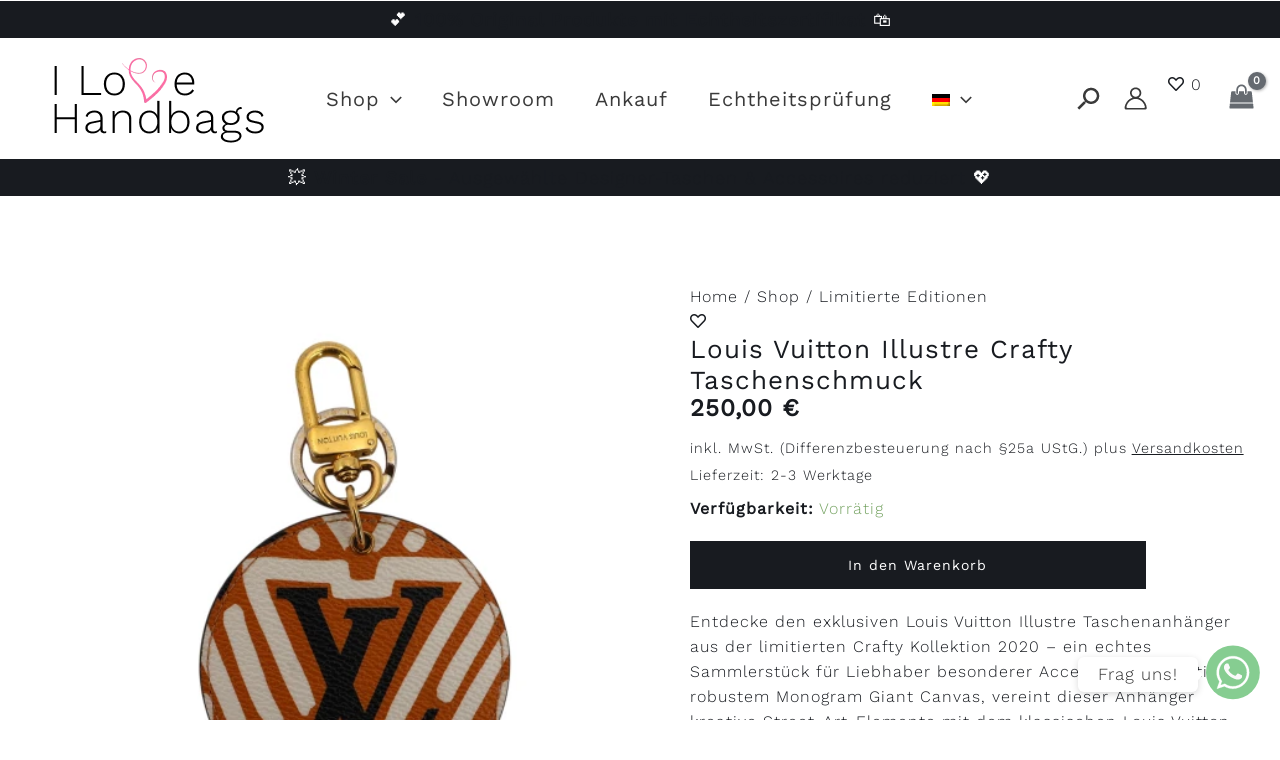

--- FILE ---
content_type: text/html; charset=UTF-8
request_url: https://ilovehandbags.com/de/louis-vuitton-illustre-crafty-schluesselanhaenger-taschenschmuck/
body_size: 122916
content:
<!DOCTYPE html><html lang="de-DE" prefix="og: https://ogp.me/ns#"><head><script data-no-optimize="1">var litespeed_docref=sessionStorage.getItem("litespeed_docref");litespeed_docref&&(Object.defineProperty(document,"referrer",{get:function(){return litespeed_docref}}),sessionStorage.removeItem("litespeed_docref"));</script> <meta charset="UTF-8"><meta name="viewport" content="width=device-width, initial-scale=1"><link rel="profile" href="https://gmpg.org/xfn/11"><link rel="icon" href="https://ilovehandbags.com/wp-content/uploads/sites/3/cropped-cropped-icon-1-32x32.png" sizes="32x32" /><link rel="icon" href="https://ilovehandbags.com/wp-content/uploads/sites/3/cropped-cropped-icon-1-192x192.png" sizes="192x192" /><link rel="apple-touch-icon" href="https://ilovehandbags.com/wp-content/uploads/sites/3/cropped-cropped-icon-1-180x180.png" /><meta name="msapplication-TileImage" content="https://ilovehandbags.com/wp-content/uploads/sites/3/cropped-cropped-icon-1-270x270.png" /><link rel="preload" href="https://ilovehandbags.com/wp-content/astra-local-fonts/3/work-sans/QGYsz_wNahGAdqQ43Rh_fKDp.woff2" as="font" type="font/woff2" crossorigin><style>img:is([sizes="auto" i], [sizes^="auto," i]) { contain-intrinsic-size: 3000px 1500px }</style><link rel="alternate" hreflang="de-de" href="https://ilovehandbags.com/de/louis-vuitton-illustre-crafty-schluesselanhaenger-taschenschmuck/" /><link rel="alternate" hreflang="en-us" href="https://ilovehandbags.com/en/louis-vuitton-illustre-crafty-bag-charm/" /><link rel="alternate" hreflang="x-default" href="https://ilovehandbags.com/de/louis-vuitton-illustre-crafty-schluesselanhaenger-taschenschmuck/" /> <script data-cfasync="false" data-pagespeed-no-defer>var gtm4wp_datalayer_name = "dataLayer";
	var dataLayer = dataLayer || [];
	const gtm4wp_use_sku_instead = 1;
	const gtm4wp_currency = 'EUR';
	const gtm4wp_product_per_impression = 15;
	const gtm4wp_clear_ecommerce = true;
	const gtm4wp_datalayer_max_timeout = 2000;</script> <title>Louis Vuitton Illustre Crafty Taschenschmuck - I Love Handbags</title><meta name="description" content="Entdecke den exklusiven Louis Vuitton Illustre Taschenanhänger aus der limitierten Crafty Kollektion 2020 – ein echtes Sammlerstück für Liebhaber besonderer Accessoires. Gefertigt aus robustem Monogram Giant Canvas, vereint dieser Anhänger kreative Street-Art-Elemente mit dem klassischen Louis Vuitton Stil. Die farbenfrohe Illustration macht ihn zu einem auffälligen Statement-Piece, das jede Tasche individuell aufwertet. Ob als dekorativer Anhänger oder praktischer Schlüsselhalter – dieses Accessoire ist ein stilvoller Begleiter mit Seltenheitswert."/><meta name="robots" content="follow, index, max-snippet:-1, max-video-preview:-1, max-image-preview:large"/><link rel="canonical" href="https://ilovehandbags.com/de/louis-vuitton-illustre-crafty-schluesselanhaenger-taschenschmuck/" /><meta property="og:locale" content="de_DE" /><meta property="og:type" content="product" /><meta property="og:title" content="Louis Vuitton Illustre Crafty Taschenschmuck - I Love Handbags" /><meta property="og:description" content="Entdecke den exklusiven Louis Vuitton Illustre Taschenanhänger aus der limitierten Crafty Kollektion 2020 – ein echtes Sammlerstück für Liebhaber besonderer Accessoires. Gefertigt aus robustem Monogram Giant Canvas, vereint dieser Anhänger kreative Street-Art-Elemente mit dem klassischen Louis Vuitton Stil. Die farbenfrohe Illustration macht ihn zu einem auffälligen Statement-Piece, das jede Tasche individuell aufwertet. Ob als dekorativer Anhänger oder praktischer Schlüsselhalter – dieses Accessoire ist ein stilvoller Begleiter mit Seltenheitswert." /><meta property="og:url" content="https://ilovehandbags.com/de/louis-vuitton-illustre-crafty-schluesselanhaenger-taschenschmuck/" /><meta property="og:site_name" content="I Love Handbags" /><meta property="og:updated_time" content="2025-08-23T08:01:19+02:00" /><meta property="og:image" content="https://ilovehandbags.com/wp-content/uploads/sites/3/IMG_8205-Photoroom.jpg" /><meta property="og:image:secure_url" content="https://ilovehandbags.com/wp-content/uploads/sites/3/IMG_8205-Photoroom.jpg" /><meta property="og:image:width" content="2000" /><meta property="og:image:height" content="2000" /><meta property="og:image:alt" content="Louis Vuitton Illustre" /><meta property="og:image:type" content="image/jpeg" /><meta property="product:brand" content="Louis Vuitton" /><meta property="product:price:amount" content="250" /><meta property="product:price:currency" content="EUR" /><meta property="product:availability" content="instock" /><meta property="product:retailer_item_id" content="P5-0060-K" /><meta name="twitter:card" content="summary_large_image" /><meta name="twitter:title" content="Louis Vuitton Illustre Crafty Taschenschmuck - I Love Handbags" /><meta name="twitter:description" content="Entdecke den exklusiven Louis Vuitton Illustre Taschenanhänger aus der limitierten Crafty Kollektion 2020 – ein echtes Sammlerstück für Liebhaber besonderer Accessoires. Gefertigt aus robustem Monogram Giant Canvas, vereint dieser Anhänger kreative Street-Art-Elemente mit dem klassischen Louis Vuitton Stil. Die farbenfrohe Illustration macht ihn zu einem auffälligen Statement-Piece, das jede Tasche individuell aufwertet. Ob als dekorativer Anhänger oder praktischer Schlüsselhalter – dieses Accessoire ist ein stilvoller Begleiter mit Seltenheitswert." /><meta name="twitter:image" content="https://ilovehandbags.com/wp-content/uploads/sites/3/IMG_8205-Photoroom.jpg" /><meta name="twitter:label1" content="Preis" /><meta name="twitter:data1" content="250,00&nbsp;&euro;" /><meta name="twitter:label2" content="Verfügbarkeit" /><meta name="twitter:data2" content="Vorrätig" /> <script type="application/ld+json" class="rank-math-schema-pro">{"@context":"https://schema.org","@graph":[{"@type":"Organization","@id":"https://ilovehandbags.com/de/#organization/","name":"I Love Handbags","logo":{"@type":"ImageObject","@id":"https://ilovehandbags.com/de/#logo/","url":"https://ilovehandbags.com/wp-content/uploads/sites/3/logo.png","contentUrl":"https://ilovehandbags.com/wp-content/uploads/sites/3/logo.png","caption":"I Love Handbags","inLanguage":"de","width":"216","height":"89"}},{"@type":"WebSite","@id":"https://ilovehandbags.com/de/#website/","url":"https://ilovehandbags.com/de/","name":"I Love Handbags","alternateName":"ILoveHandbags","publisher":{"@id":"https://ilovehandbags.com/de/#organization/"},"inLanguage":"de"},{"@type":"ImageObject","@id":"https://ilovehandbags.com/wp-content/uploads/sites/3/IMG_8205-Photoroom.jpg","url":"https://ilovehandbags.com/wp-content/uploads/sites/3/IMG_8205-Photoroom.jpg","width":"2000","height":"2000","inLanguage":"de"},{"@type":"BreadcrumbList","@id":"https://ilovehandbags.com/de/louis-vuitton-illustre-crafty-schluesselanhaenger-taschenschmuck/#breadcrumb","itemListElement":[{"@type":"ListItem","position":"1","item":{"@id":"https://ilovehandbags.com/de/","name":"Home"}},{"@type":"ListItem","position":"2","item":{"@id":"https://ilovehandbags.com/de/shop/","name":"Shop"}},{"@type":"ListItem","position":"3","item":{"@id":"https://ilovehandbags.com/de/limited-editions/","name":"Limitierte Editionen"}},{"@type":"ListItem","position":"4","item":{"@id":"https://ilovehandbags.com/de/louis-vuitton-illustre-crafty-schluesselanhaenger-taschenschmuck/","name":"Louis Vuitton Illustre Crafty Taschenschmuck"}}]},{"@type":"ItemPage","@id":"https://ilovehandbags.com/de/louis-vuitton-illustre-crafty-schluesselanhaenger-taschenschmuck/#webpage","url":"https://ilovehandbags.com/de/louis-vuitton-illustre-crafty-schluesselanhaenger-taschenschmuck/","name":"Louis Vuitton Illustre Crafty Taschenschmuck - I Love Handbags","datePublished":"2025-06-12T12:00:51+02:00","dateModified":"2025-08-23T08:01:19+02:00","isPartOf":{"@id":"https://ilovehandbags.com/de/#website/"},"primaryImageOfPage":{"@id":"https://ilovehandbags.com/wp-content/uploads/sites/3/IMG_8205-Photoroom.jpg"},"inLanguage":"de","breadcrumb":{"@id":"https://ilovehandbags.com/de/louis-vuitton-illustre-crafty-schluesselanhaenger-taschenschmuck/#breadcrumb"}},{"@type":"Product","brand":{"@type":"Brand","name":"Louis Vuitton"},"name":"Louis Vuitton Illustre Crafty Taschenschmuck - I Love Handbags","description":"Entdecke den exklusiven Louis Vuitton Illustre Taschenanh\u00e4nger aus der limitierten Crafty Kollektion 2020 \u2013 ein echtes Sammlerst\u00fcck f\u00fcr Liebhaber besonderer Accessoires. Gefertigt aus robustem Monogram Giant Canvas, vereint dieser Anh\u00e4nger kreative Street-Art-Elemente mit dem klassischen Louis Vuitton Stil. Die farbenfrohe Illustration macht ihn zu einem auff\u00e4lligen Statement-Piece, das jede Tasche individuell aufwertet. Ob als dekorativer Anh\u00e4nger oder praktischer Schl\u00fcsselhalter \u2013 dieses Accessoire ist ein stilvoller Begleiter mit Seltenheitswert.","sku":"P5-0060-K","category":"Limitierte Editionen","mainEntityOfPage":{"@id":"https://ilovehandbags.com/de/louis-vuitton-illustre-crafty-schluesselanhaenger-taschenschmuck/#webpage"},"image":[{"@type":"ImageObject","url":"https://ilovehandbags.com/wp-content/uploads/sites/3/IMG_8205-Photoroom.jpg","height":"2000","width":"2000"},{"@type":"ImageObject","url":"https://ilovehandbags.com/wp-content/uploads/sites/3/IMG_8211-Photoroom.jpg","height":"2000","width":"2000"},{"@type":"ImageObject","url":"https://ilovehandbags.com/wp-content/uploads/sites/3/IMG_8212-Photoroom.jpg","height":"2000","width":"2000"},{"@type":"ImageObject","url":"https://ilovehandbags.com/wp-content/uploads/sites/3/IMG_8208-Photoroom.jpg","height":"2000","width":"2000"},{"@type":"ImageObject","url":"https://ilovehandbags.com/wp-content/uploads/sites/3/Louis-Vuitton-Illustre-Crafty-Taschenschmuck-hinten-2023-0060-1-scaled.jpg","height":"2560","width":"2560"},{"@type":"ImageObject","url":"https://ilovehandbags.com/wp-content/uploads/sites/3/IMG_8210-Photoroom.jpg","height":"2000","width":"2000"}],"offers":{"@type":"Offer","price":"250.00","priceCurrency":"EUR","priceValidUntil":"2027-12-31","availability":"http://schema.org/InStock","itemCondition":"NewCondition","url":"https://ilovehandbags.com/de/louis-vuitton-illustre-crafty-schluesselanhaenger-taschenschmuck/","seller":{"@type":"Organization","@id":"https://ilovehandbags.com/de/","name":"I Love Handbags","url":"https://ilovehandbags.com/de/","logo":"https://ilovehandbags.com/wp-content/uploads/sites/3/logo.png"},"priceSpecification":{"price":"250","priceCurrency":"EUR","valueAddedTaxIncluded":"true"}},"color":"Gold, Multicolor","@id":"https://ilovehandbags.com/de/louis-vuitton-illustre-crafty-schluesselanhaenger-taschenschmuck/#richSnippet"}]}</script> <link rel='dns-prefetch' href='//cdn.jsdelivr.net' /><link rel='dns-prefetch' href='//cdnjs.cloudflare.com' /><link rel='preconnect' href='https://ilovehandbags.com' /><link rel="alternate" type="application/rss+xml" title="I Love Handbags &raquo; Feed" href="https://ilovehandbags.com/de/feed/" /><link rel="alternate" type="application/rss+xml" title="I Love Handbags &raquo; Kommentar-Feed" href="https://ilovehandbags.com/de/comments/feed/" /><style id="litespeed-ccss">body,figure,h1,h2,h3,html,li,p,ul{border:0;font-size:100%;font-style:inherit;font-weight:inherit;margin:0;outline:0;padding:0;vertical-align:baseline}html{-webkit-text-size-adjust:100%;-ms-text-size-adjust:100%}body{margin:0}main,nav{display:block}a{background-color:transparent}a,a:visited{text-decoration:none}strong{font-weight:700}img{border:0}svg:not(:root){overflow:hidden}figure{margin:0}button,input{color:inherit;font:inherit;margin:0}button{overflow:visible}button{text-transform:none}button{-webkit-appearance:button}button::-moz-focus-inner,input::-moz-focus-inner{border:0;padding:0}input{line-height:normal}.ast-container{max-width:100%}.ast-container{margin-left:auto;margin-right:auto;padding-left:20px;padding-right:20px}h1,h2,h3{clear:both}h1{color:#808285;font-size:2em;line-height:1.2}.entry-content h2,h2{color:#808285;font-size:1.7em;line-height:1.3}h3{color:#808285;font-size:1.5em;line-height:1.4}html{box-sizing:border-box}*,:after,:before{box-sizing:inherit}body{color:#808285;background:#fff;font-style:normal}ul{margin:0 0 1.5em 3em}ul{list-style:disc}li>ul{margin-bottom:0;margin-left:1.5em}strong{font-weight:700}i{font-style:italic}img{height:auto;max-width:100%}.button,button,input{color:#808285;font-weight:400;font-size:100%;margin:0;vertical-align:baseline}button,input{line-height:normal}ins{background:0 0;text-decoration:none}.button,button{border:1px solid;border-color:var(--ast-border-color);border-radius:2px;background:#e6e6e6;padding:.6em 1em .4em;color:#fff}a{color:#4169e1}.screen-reader-text{border:0;clip:rect(1px,1px,1px,1px);height:1px;margin:-1px;overflow:hidden;padding:0;position:absolute;width:1px;word-wrap:normal!important}.alignleft{display:inline;float:left;margin-right:1.5em}body{-webkit-font-smoothing:antialiased;-moz-osx-font-smoothing:grayscale}body:not(.logged-in){position:relative}#page{position:relative}a{text-decoration:none}img{vertical-align:middle}.entry-content h2{margin-bottom:20px}p{margin-bottom:1.75em}.button{border-radius:0;padding:18px 30px;border:0;box-shadow:none;text-shadow:none}input{line-height:1}body,button{line-height:1.85714285714286}.ast-single-post .entry-title{line-height:1.2}.entry-title{font-weight:400}.ast-hidden{display:none!important}body{background-color:#fff}#page{display:block}#primary{width:100%}#primary{margin:4em 0}.main-navigation{height:100%;-js-display:inline-flex;display:inline-flex}.main-navigation ul{list-style:none;margin:0;padding-left:0;position:relative}.main-header-menu .menu-link{text-decoration:none;padding:0 1em;display:inline-block}.main-header-menu .menu-item{position:relative}.main-header-menu .sub-menu{width:240px;background:#fff;left:-999em;position:absolute;top:100%;z-index:99999;visibility:hidden}.main-header-menu .sub-menu .menu-link{padding:.9em 1em;display:block;word-wrap:break-word}.main-header-menu .sub-menu .menu-item:not(.menu-item-has-children) .menu-link .icon-arrow:first-of-type{display:none}#ast-desktop-header .main-header-menu .sub-menu .menu-item.menu-item-has-children>.menu-link .icon-arrow{display:none}#ast-desktop-header .main-header-menu .sub-menu .menu-item.menu-item-has-children>.menu-link .ast-header-navigation-arrow{position:absolute;right:.6em;top:50%;transform:translate(0,-50%) rotate(270deg)}#ast-desktop-header .main-header-menu .sub-menu .menu-item.menu-item-has-children>.menu-link .ast-header-navigation-arrow .icon-arrow{display:block}#ast-desktop-header .main-header-menu .sub-menu .menu-item.menu-item-has-children>.menu-link .ast-header-navigation-arrow .icon-arrow svg{margin:0}.main-header-menu .sub-menu .sub-menu{top:0}.submenu-with-border .sub-menu{border-width:1px;border-style:solid}.submenu-with-border .sub-menu .menu-link{border-width:0 0 1px;border-style:solid}.submenu-with-border .sub-menu .sub-menu{top:-2px}.ast-desktop .submenu-with-border .sub-menu>.menu-item:last-child>.menu-link{border-bottom-width:0}.ast-button-wrap{display:inline-block}.ast-button-wrap button{box-shadow:none;border:none}.ast-button-wrap .menu-toggle{padding:0;width:2.2em;height:2.1em;font-size:1.5em;font-weight:400;border-radius:2px;-webkit-font-smoothing:antialiased;-moz-osx-font-smoothing:grayscale;border-radius:2px;vertical-align:middle;line-height:1.85714285714286}.ast-button-wrap .menu-toggle.main-header-menu-toggle{padding:0 .5em;width:auto;text-align:center}.ast-button-wrap .menu-toggle.main-header-menu-toggle .mobile-menu{font-size:15px;font-size:1rem;font-weight:600}.ast-button-wrap .menu-toggle .mobile-menu-wrap{display:inline-block}.header-main-layout-1 .ast-main-header-bar-alignment{margin-left:auto}.site-navigation{height:100%}.ast-icon.icon-arrow svg{height:.6em;width:.6em;position:relative;margin-left:10px}.ast-icon svg{fill:currentColor}.entry-content>:last-child,.entry-summary>:last-child{margin-bottom:0}body{overflow-x:hidden}.widget{margin:0 0 2.8em}.widget:last-child{margin-bottom:0}.ast-builder-grid-row{display:grid;grid-template-columns:auto auto;align-items:center;grid-column-gap:20px;overflow-wrap:anywhere}.ast-builder-grid-row>.site-header-section{flex-wrap:nowrap}.ast-builder-grid-row.ast-grid-center-col-layout{grid-template-columns:1fr auto 1fr}.ast-builder-layout-element{align-items:center}.site-header-section{height:100%;min-height:0;align-items:center}.site-header-section .ast-main-header-bar-alignment{height:100%}.site-header-section>*{padding:0 10px}.site-header-section>div:first-child{padding-left:0}.site-header-section>div:last-child{padding-right:0}.site-header-section .ast-builder-menu{align-items:center}.ast-grid-right-center-section{justify-content:flex-start;flex-grow:1}.ast-grid-right-section{justify-content:flex-end}.ast-grid-left-center-section{justify-content:flex-end;flex-grow:1}.ast-grid-section-center{justify-content:center}.ahfb-svg-iconset{-js-display:inline-flex;display:inline-flex;align-self:center}.ahfb-svg-iconset svg{width:17px;height:17px}.ast-builder-grid-row-container{display:grid;align-content:center}.main-header-bar .main-header-bar-navigation{height:100%}.ast-nav-menu .sub-menu{line-height:1.45}.ast-builder-menu .main-navigation{padding:0}.ast-builder-menu .main-navigation>ul{align-self:center}.menu-toggle .ast-close-svg{display:none}.ast-mobile-header-wrap .menu-toggle .mobile-menu-toggle-icon{-js-display:inline-flex;display:inline-flex;align-self:center}.ast-mobile-header-wrap .menu-toggle .mobile-menu-wrap{-js-display:inline-flex;display:inline-flex;align-self:center;margin-left:.4em}.ast-mobile-header-wrap .ast-button-wrap .menu-toggle.main-header-menu-toggle{-js-display:flex;display:flex;align-items:center;width:auto;height:auto}.menu-toggle .mobile-menu-toggle-icon{-js-display:inline-flex;display:inline-flex;align-self:center}.menu-toggle .mobile-menu-wrap{-js-display:inline-flex;display:inline-flex;align-self:center;margin-left:.4em}.ast-hfb-header .ast-button-wrap .menu-toggle .mobile-menu-wrap{align-items:center;-js-display:flex;display:flex}.ast-button-wrap .menu-toggle.main-header-menu-toggle{padding:.5em;align-items:center;-js-display:flex;display:flex}.site-header{z-index:99;position:relative}.main-header-bar-wrap{position:relative}.main-header-bar{background-color:#fff;border-bottom-color:var(--ast-border-color);border-bottom-style:solid}.main-header-bar{margin-left:auto;margin-right:auto}.ast-desktop .main-header-menu.ast-menu-shadow .sub-menu{box-shadow:0 4px 10px -2px rgba(0,0,0,.1)}.site-branding{line-height:1;align-self:center}.ast-menu-toggle{display:none;background:0 0;color:inherit;border-style:dotted;border-color:transparent}.main-header-bar{z-index:4;position:relative}.main-header-bar .main-header-bar-navigation .sub-menu{line-height:1.45}.main-header-bar .main-header-bar-navigation .menu-item-has-children>.menu-link:after{line-height:normal}.ast-site-identity{padding:1em 0}.ast-desktop .main-header-menu>.menu-item .sub-menu:before{position:absolute;content:'';top:0;left:0;width:100%;transform:translateY(-100%)}.entry-content{word-wrap:break-word}.entry-content p{margin-bottom:1.6em}.entry-title{margin-bottom:.2em}.ast-flex{-js-display:flex;display:flex;flex-wrap:wrap}.ast-inline-flex{-js-display:inline-flex;display:inline-flex;align-items:center;flex-wrap:wrap;align-content:center}.ast-flex-grow-1{flex-grow:1}:root{--ast-container-default-xlg-padding:3em;--ast-container-default-lg-padding:3em;--ast-container-default-slg-padding:2em;--ast-container-default-md-padding:3em;--ast-container-default-sm-padding:3em;--ast-container-default-xs-padding:2.4em;--ast-container-default-xxs-padding:1.8em;--ast-code-block-background:#eceff3;--ast-comment-inputs-background:#f9fafb}html{font-size:100%}a{color:var(--ast-global-color-0)}body,button,input{font-family:'Work Sans',sans-serif;font-weight:300;font-size:16px;font-size:1rem;line-height:1.6em;letter-spacing:1px}h1,h2,.entry-content h2,h3{font-family:'Work Sans',sans-serif;font-weight:300;text-decoration:initial}header .custom-logo-link img{max-width:300px}.entry-title{font-size:26px;font-size:1.625rem}h1{font-size:44px;font-size:2.75rem;font-weight:300;font-family:'Work Sans',sans-serif;line-height:1.4em;text-decoration:initial}h2,.entry-content h2{font-size:38px;font-size:2.375rem;font-weight:300;font-family:'Work Sans',sans-serif;line-height:1.25em}h3{font-size:30px;font-size:1.875rem;font-weight:300;font-family:'Work Sans',sans-serif;line-height:1.2em}body,h1,h2,.entry-content h2,h3{color:var(--ast-global-color-0)}@media (max-width:921px){#ast-desktop-header{display:none}}@media (min-width:921px){#ast-mobile-header{display:none}}.ast-site-header-cart i.astra-icon{font-size:20px;font-size:1.3em;font-style:normal;font-weight:400;position:relative;padding:0 2px}.astra-cart-drawer{position:fixed;display:block;visibility:hidden;overflow:auto;-webkit-overflow-scrolling:touch;z-index:10000;background-color:var(--ast-global-color-5);transform:translate3d(0,0,0);opacity:0;will-change:transform}.astra-cart-drawer{width:460px;height:100%;left:100%;top:0;opacity:1;transform:translate3d(0%,0,0)}.astra-cart-drawer .astra-cart-drawer-header{position:absolute;width:100%;text-align:left;text-transform:inherit;font-weight:500;border-bottom:1px solid var(--ast-border-color);padding:1.34em;line-height:1;z-index:1;max-height:3.5em}.astra-cart-drawer .astra-cart-drawer-header .astra-cart-drawer-title{color:var(--ast-global-color-2)}.astra-cart-drawer .astra-cart-drawer-close .ast-close-svg{width:22px;height:22px}.astra-cart-drawer .astra-cart-drawer-content,.astra-cart-drawer .astra-cart-drawer-content .widget_shopping_cart,.astra-cart-drawer .astra-cart-drawer-content .widget_shopping_cart_content{height:100%}.astra-cart-drawer .astra-cart-drawer-content{padding-top:3.5em}.astra-cart-drawer .astra-cart-drawer-content .widget_shopping_cart_content{display:flex;flex-direction:column;overflow:hidden}.ast-site-header-cart i.astra-icon:after{content:attr(data-cart-total);position:absolute;font-family:'Work Sans',sans-serif;font-style:normal;top:-10px;right:-12px;font-weight:700;box-shadow:1px 1px 3px 0px rgba(0,0,0,.3);font-size:11px;padding-left:0;padding-right:2px;line-height:17px;letter-spacing:-.5px;height:18px;min-width:18px;border-radius:99px;text-align:center;z-index:3}.astra-cart-drawer .astra-cart-drawer-close{position:absolute;top:.5em;right:0;border:none;margin:0;padding:.6em 1em .4em;color:var(--ast-global-color-2);background-color:transparent}.astra-mobile-cart-overlay{background-color:rgba(0,0,0,.4);position:fixed;top:0;right:0;bottom:0;left:0;visibility:hidden;opacity:0}@media (max-width:921px){.ast-plain-container.ast-no-sidebar #primary{padding:0}}.ast-plain-container.ast-no-sidebar #primary{margin-top:0;margin-bottom:0}@media (min-width:1200px){.ast-plain-container.ast-no-sidebar #primary{margin-top:60px;margin-bottom:60px}}#page{display:flex;flex-direction:column;min-height:100vh}#page .site-content{flex-grow:1}.widget{margin-bottom:3.5em}.entry-title{margin-bottom:.5em}@media (max-width:921px){#primary{padding:1.5em 0;margin:0}}.menu-toggle,button,.button,.woocommerce button.button{border-style:solid;border-top-width:0;border-right-width:0;border-left-width:0;border-bottom-width:0;color:var(--ast-global-color-5);border-color:var(--ast-global-color-4);background-color:var(--ast-global-color-0);padding-top:10px;padding-right:10px;padding-bottom:10px;padding-left:10px;font-family:inherit;font-weight:500;font-size:14px;font-size:.875rem;line-height:2em;text-decoration:initial;letter-spacing:1px;border-top-left-radius:0;border-top-right-radius:0;border-bottom-right-radius:0;border-bottom-left-radius:0}@media (min-width:544px){.ast-container{max-width:100%}}@media (max-width:921px){body,button,input{font-size:16px;font-size:1rem}.entry-title{font-size:30px}h1{font-size:40px}h2,.entry-content h2{font-size:32px}h3{font-size:26px}}@media (max-width:544px){body,button,input{font-size:16px;font-size:1rem}.entry-title{font-size:30px}h1{font-size:36px}h2,.entry-content h2{font-size:28px}h3{font-size:22px}}@media (max-width:544px){html{font-size:100%}}@media (min-width:922px){.ast-container{max-width:1360px}}@media (min-width:922px){.site-content .ast-container{display:flex}}@media (max-width:921px){.site-content .ast-container{flex-direction:column}}html body{--wp--custom--ast-default-block-top-padding:3em;--wp--custom--ast-default-block-right-padding:3em;--wp--custom--ast-default-block-bottom-padding:3em;--wp--custom--ast-default-block-left-padding:3em;--wp--custom--ast-container-width:1320px;--wp--custom--ast-content-width-size:1320px;--wp--custom--ast-wide-width-size:calc(1320px + var(--wp--custom--ast-default-block-left-padding) + var(--wp--custom--ast-default-block-right-padding))}@media (max-width:921px){html body{--wp--custom--ast-default-block-top-padding:3em;--wp--custom--ast-default-block-right-padding:2em;--wp--custom--ast-default-block-bottom-padding:3em;--wp--custom--ast-default-block-left-padding:2em}}@media (max-width:544px){html body{--wp--custom--ast-default-block-top-padding:3em;--wp--custom--ast-default-block-right-padding:1.5em;--wp--custom--ast-default-block-bottom-padding:3em;--wp--custom--ast-default-block-left-padding:1.5em}}@media (max-width:544px){.wp-block-columns .wp-block-column:not(:last-child){margin-bottom:20px}}:root .has-ast-global-color-0-color{color:var(--ast-global-color-0)}:root .has-ast-global-color-0-background-color{background-color:var(--ast-global-color-0)}:root .has-ast-global-color-2-color{color:var(--ast-global-color-2)}:root .has-ast-global-color-4-background-color{background-color:var(--ast-global-color-4)}:root .has-ast-global-color-5-color{color:var(--ast-global-color-5)}:root .has-ast-global-color-6-background-color{background-color:var(--ast-global-color-6)}:root{--ast-global-color-0:#181b20;--ast-global-color-1:#3a3a3a;--ast-global-color-2:#3a3a3a;--ast-global-color-3:#4b4f58;--ast-global-color-4:#f5f5f5;--ast-global-color-5:#fff;--ast-global-color-6:#f2f5f7;--ast-global-color-7:#656a70;--ast-global-color-8:#000}:root{--ast-border-color:var(--ast-global-color-4)}h1,h2,.entry-content h2,h3{color:var(--ast-global-color-0)}.ast-builder-layout-element .ast-site-identity{margin-left:30px}@media (max-width:544px){.ast-builder-layout-element .ast-site-identity{margin-left:15px}}.ast-builder-layout-element[data-section=title_tagline]{display:flex}.ast-builder-menu-1{font-family:inherit;font-weight:400}.ast-builder-menu-1 .menu-item>.menu-link{font-size:20px;font-size:1.25rem;color:var(--ast-global-color-1)}.ast-builder-menu-1 .menu-item>.ast-menu-toggle{color:var(--ast-global-color-1)}.ast-builder-menu-1 .sub-menu{border-top-width:0;border-bottom-width:0;border-right-width:0;border-left-width:0;border-color:var(--ast-global-color-7);border-style:solid}.ast-builder-menu-1 .main-header-menu>.menu-item>.sub-menu{margin-top:0}.ast-desktop .ast-builder-menu-1 .main-header-menu>.menu-item>.sub-menu:before{height:calc(0px + 5px)}.ast-builder-menu-1 .main-header-menu,.ast-builder-menu-1 .main-header-menu .sub-menu{background-color:var(--ast-global-color-5);background-image:none}.ast-desktop .ast-builder-menu-1 .menu-item .sub-menu .menu-link{border-style:none}@media (max-width:921px){.ast-builder-menu-1 .menu-item-has-children>.menu-link:after{content:unset}.ast-builder-menu-1 .main-header-menu>.menu-item>.sub-menu{margin-top:0}}@media (max-width:544px){.ast-builder-menu-1 .main-header-menu>.menu-item>.sub-menu{margin-top:0}}.ast-builder-menu-1{display:flex}.ast-desktop .ast-menu-hover-style-underline>.menu-item>.menu-link:before{content:"";position:absolute;width:100%;right:50%;height:1px;background-color:transparent;transform:scale(0,0) translate(-50%,0)}.ast-desktop .ast-menu-hover-style-underline>.menu-item>.menu-link:before{bottom:0}.ast-header-account-type-icon{-js-display:inline-flex;display:inline-flex;align-self:center;vertical-align:middle}.ast-header-account-wrap .ast-header-account-type-icon .ahfb-svg-iconset svg path:not(.ast-hf-account-unfill){fill:var(--ast-global-color-1)}.ast-header-account-wrap .ast-header-account-type-icon .ahfb-svg-iconset svg{height:25px;width:25px}@media (max-width:921px){.ast-header-account-wrap .ast-header-account-type-icon .ahfb-svg-iconset svg{height:18px;width:18px}}@media (max-width:544px){.ast-header-account-wrap .ast-header-account-type-icon .ahfb-svg-iconset svg{height:18px;width:18px}}.ast-header-account-wrap{display:flex}.header-widget-area[data-section=sidebar-widgets-header-widget-1]{margin-top:0;margin-bottom:0;margin-left:0;margin-right:0}.header-widget-area[data-section=sidebar-widgets-header-widget-1]{display:block}.ast-site-header-cart .ast-addon-cart-wrap{color:var(--ast-global-color-7)}.ast-site-header-cart .ast-addon-cart-wrap i.astra-icon:after{color:#fff;background-color:var(--ast-global-color-7)}.ast-icon-shopping-bag .ast-icon svg{height:25px;width:25px}i.astra-icon.ast-icon-shopping-bag{font-size:25px}.ast-site-header-cart .ast-addon-cart-wrap i.astra-icon:after{color:#fff}.ast-site-header-cart .ast-addon-cart-wrap{color:var(--ast-global-color-7)}.ast-menu-cart-outline .ast-addon-cart-wrap{color:var(--ast-global-color-7)}#ast-site-header-cart .widget_shopping_cart:before,#ast-site-header-cart .widget_shopping_cart:after{margin-left:.5em}.woocommerce .ast-header-woo-cart .ast-site-header-cart .ast-addon-cart-wrap,.ast-header-woo-cart .ast-site-header-cart .ast-addon-cart-wrap{margin-top:0;margin-bottom:0;margin-left:0;margin-right:0}.ast-header-woo-cart{display:flex}.ast-desktop .ast-builder-menu-1 .menu-item .sub-menu{box-shadow:0px 4px 10px -2px rgba(0,0,0,.1)}@media (min-width:922px){.main-header-bar{border-bottom-width:1px}}.main-header-menu .menu-item{-js-display:flex;display:flex;-webkit-box-pack:center;-webkit-justify-content:center;-moz-box-pack:center;-ms-flex-pack:center;justify-content:center;-webkit-box-orient:vertical;-webkit-box-direction:normal;-webkit-flex-direction:column;-moz-box-orient:vertical;-moz-box-direction:normal;-ms-flex-direction:column;flex-direction:column}.main-header-menu>.menu-item>.menu-link{height:100%;-webkit-box-align:center;-webkit-align-items:center;-moz-box-align:center;-ms-flex-align:center;align-items:center;-js-display:flex;display:flex}.ast-plain-container{background-color:var(--ast-global-color-5);background-image:none}@media (max-width:921px){.ast-plain-container{background-color:var(--ast-global-color-5);background-image:none}}@media (max-width:544px){.ast-plain-container{background-color:var(--ast-global-color-5);background-image:none}}#ast-scroll-top{display:none;position:fixed;text-align:center;z-index:99;width:2.1em;height:2.1em;line-height:2.1;color:#fff;border-radius:2px;content:"";outline:inherit}@media (min-width:769px){#ast-scroll-top{content:"769"}}#ast-scroll-top .ast-icon.icon-arrow svg{margin-left:0;vertical-align:middle;transform:translate(0,-20%) rotate(180deg);width:1.6em}.ast-scroll-to-top-right{right:30px;bottom:30px}#ast-scroll-top{background-color:var(--ast-global-color-0);font-size:15px;font-size:.9375rem}@media (max-width:921px){#ast-scroll-top .ast-icon.icon-arrow svg{width:1em}}.ast-mobile-header-content>*,.ast-desktop-header-content>*{padding:10px 0;height:auto}.ast-mobile-header-content>*:first-child,.ast-desktop-header-content>*:first-child{padding-top:10px}.ast-mobile-header-content>.ast-builder-menu,.ast-desktop-header-content>.ast-builder-menu{padding-top:0}.ast-mobile-header-content>*:last-child,.ast-desktop-header-content>*:last-child{padding-bottom:0}#ast-desktop-header .ast-desktop-header-content,.ast-mobile-header-wrap .ast-mobile-header-content{display:none}.ast-desktop .ast-desktop-header-content .astra-menu-animation-fade>.menu-item>.sub-menu,.ast-desktop .ast-desktop-header-content .astra-menu-animation-fade>.menu-item .menu-item>.sub-menu{opacity:1;visibility:visible}.ast-mobile-header-wrap .ast-mobile-header-content,.ast-desktop-header-content{background-color:#fff}.ast-mobile-header-content>*,.ast-desktop-header-content>*{padding-top:0;padding-bottom:0}.content-align-flex-start .ast-builder-layout-element{justify-content:flex-start}.content-align-flex-start .main-header-menu{text-align:left}.ast-mobile-header-wrap .ast-primary-header-bar,.ast-primary-header-bar .site-primary-header-wrap{min-height:100px}.ast-desktop .ast-primary-header-bar .main-header-menu>.menu-item{line-height:100px}.ast-desktop .ast-primary-header-bar .ast-header-woo-cart{line-height:100px;min-height:100px}.woocommerce .ast-site-header-cart,.ast-site-header-cart{display:flex;flex-wrap:wrap;align-items:center}@media (max-width:921px){#masthead .ast-mobile-header-wrap .ast-primary-header-bar,#masthead .ast-mobile-header-wrap .ast-below-header-bar{padding-left:20px;padding-right:20px}}@media (min-width:922px){.ast-primary-header-bar{border-bottom-width:0;border-bottom-color:#eaeaea;border-bottom-style:solid}}.ast-primary-header-bar{background-color:var(--ast-global-color-5);background-image:none}.ast-desktop .ast-primary-header-bar.main-header-bar{padding-top:0;padding-bottom:0;padding-left:0;padding-right:0;margin-top:0;margin-bottom:0;margin-left:0;margin-right:0}.ast-primary-header-bar{display:block}.ast-hfb-header .site-header{margin-top:0;margin-bottom:0;margin-left:0;margin-right:0}[data-section=section-header-mobile-trigger] .ast-button-wrap .ast-mobile-menu-trigger-minimal{color:var(--ast-global-color-7);border:none;background:0 0}[data-section=section-header-mobile-trigger] .ast-button-wrap .mobile-menu-toggle-icon .ast-mobile-svg{width:40px;height:40px;fill:var(--ast-global-color-7)}[data-section=section-header-mobile-trigger] .ast-button-wrap .mobile-menu-wrap .mobile-menu{color:var(--ast-global-color-7)}@media (max-width:921px){[data-section=section-header-mobile-trigger] .ast-button-wrap .menu-toggle{margin-top:40px;margin-bottom:40px;margin-left:40px;margin-right:40px}}@media (max-width:544px){[data-section=section-header-mobile-trigger] .ast-button-wrap .menu-toggle{margin-top:0;margin-bottom:0;margin-left:0;margin-right:15px}}.ast-builder-menu-mobile .main-navigation .main-header-menu .menu-item>.menu-link{color:var(--ast-global-color-3);padding-top:0;padding-bottom:0;padding-left:0;padding-right:0}.ast-builder-menu-mobile .main-navigation .main-header-menu .menu-item>.ast-menu-toggle{color:var(--ast-global-color-3)}.ast-builder-menu-mobile .main-navigation .menu-item.menu-item-has-children>.ast-menu-toggle{top:0;right:calc(0px - .907em)}.ast-builder-menu-mobile .main-navigation .menu-item-has-children>.menu-link:after{content:unset}.ast-builder-menu-mobile .main-header-menu{margin-top:0;margin-bottom:0;margin-left:0;margin-right:0}.ast-hfb-header .ast-builder-menu-mobile .main-header-menu,.ast-hfb-header .ast-builder-menu-mobile .main-navigation .menu-item .menu-link,.ast-hfb-header .ast-builder-menu-mobile .main-navigation .menu-item .sub-menu .menu-link{border-style:none}.ast-builder-menu-mobile .main-navigation .menu-item.menu-item-has-children>.ast-menu-toggle{top:0;right:calc(0px - .907em)}@media (max-width:921px){.ast-builder-menu-mobile .main-navigation .main-header-menu .menu-item>.menu-link{color:var(--ast-global-color-3);padding-top:0;padding-bottom:0;padding-left:50px;padding-right:0}.ast-builder-menu-mobile .main-navigation .menu-item>.ast-menu-toggle{color:var(--ast-global-color-3)}.ast-builder-menu-mobile .main-navigation .menu-item.menu-item-has-children>.ast-menu-toggle{top:0;right:calc(0px - .907em)}.ast-builder-menu-mobile .main-navigation .menu-item-has-children>.menu-link:after{content:unset}.ast-builder-menu-mobile .main-navigation .main-header-menu,.ast-builder-menu-mobile .main-navigation .main-header-menu .sub-menu{background-color:var(--ast-global-color-5);background-image:none}}@media (max-width:544px){.ast-builder-menu-mobile .main-navigation .menu-item.menu-item-has-children>.ast-menu-toggle{top:0}}.ast-builder-menu-mobile .main-navigation{display:none}#masthead .ast-mobile-header-wrap .ast-below-header-bar{padding-left:20px;padding-right:20px}.ast-mobile-header-wrap .ast-below-header-bar{min-height:30px}.ast-desktop .ast-below-header-bar .ast-header-woo-cart{line-height:30px}.ast-below-header-bar{border-bottom-width:0;border-bottom-color:#eaeaea;border-bottom-style:solid}.ast-below-header-bar{background-color:#eee;background-image:none}@media (max-width:921px){.ast-below-header-bar{background-color:var(--ast-global-color-5);background-image:none}}@media (max-width:544px){.ast-below-header-bar{background-color:var(--ast-global-color-5);background-image:none}}@media (max-width:544px){.ast-below-header-bar.ast-below-header{padding-top:0;padding-bottom:0;padding-left:0;padding-right:0;margin-top:0;margin-bottom:0;margin-left:0;margin-right:20px}}.ast-below-header-bar{display:none}.wp-block-columns{align-items:normal!important;box-sizing:border-box;display:flex;flex-wrap:wrap!important;margin-bottom:1.75em}@media (min-width:782px){.wp-block-columns{flex-wrap:nowrap!important}}.wp-block-columns.are-vertically-aligned-top{align-items:flex-start}.wp-block-columns.are-vertically-aligned-center{align-items:center}@media (max-width:781px){.wp-block-columns:not(.is-not-stacked-on-mobile)>.wp-block-column{flex-basis:100%!important}}@media (min-width:782px){.wp-block-columns:not(.is-not-stacked-on-mobile)>.wp-block-column{flex-basis:0;flex-grow:1}.wp-block-columns:not(.is-not-stacked-on-mobile)>.wp-block-column[style*=flex-basis]{flex-grow:0}}.wp-block-column{flex-grow:1;min-width:0;overflow-wrap:break-word;word-break:break-word}.wp-block-column.is-vertically-aligned-top{align-self:flex-start}.wp-block-column.is-vertically-aligned-center{align-self:center}.wp-block-column.is-vertically-aligned-center,.wp-block-column.is-vertically-aligned-top{width:100%}ul{box-sizing:border-box}.wp-block-navigation{--navigation-layout-justification-setting:flex-start;--navigation-layout-direction:row;--navigation-layout-wrap:wrap;--navigation-layout-justify:flex-start;--navigation-layout-align:center;position:relative}.wp-block-navigation ul{margin-bottom:0;margin-left:0;margin-top:0;padding-left:0}.wp-block-navigation ul,.wp-block-navigation ul li{list-style:none;padding:0}.wp-block-navigation .wp-block-navigation-item{align-items:center;display:flex;position:relative}.wp-block-navigation .wp-block-navigation-item__content{display:block}.wp-block-navigation .wp-block-navigation-item__content.wp-block-navigation-item__content{color:inherit}.wp-block-navigation.is-vertical{--navigation-layout-direction:column;--navigation-layout-justify:initial;--navigation-layout-align:flex-start}.wp-block-navigation.no-wrap{--navigation-layout-wrap:nowrap}.wp-block-navigation__container{gap:inherit}.wp-block-navigation__container{align-items:var(--navigation-layout-align,initial);display:flex;flex-direction:var(--navigation-layout-direction,initial);flex-wrap:var(--navigation-layout-wrap,wrap);justify-content:var(--navigation-layout-justify,initial);list-style:none;margin:0;padding-left:0}.wp-block-navigation__container:only-child{flex-grow:1}.wp-block-navigation .wp-block-navigation-item__label{overflow-wrap:break-word;word-break:normal}.wp-block-navigation .wp-block-navigation-item__description{display:none}.wp-block-navigation .wp-block-navigation-item{background-color:inherit}.wp-block-spacer{clear:both}:root{--wp--preset--font-size--normal:16px;--wp--preset--font-size--huge:42px}.has-text-align-center{text-align:center}.items-justified-left{justify-content:flex-start}.screen-reader-text{clip:rect(1px,1px,1px,1px);word-wrap:normal!important;border:0;-webkit-clip-path:inset(50%);clip-path:inset(50%);height:1px;margin:-1px;overflow:hidden;padding:0;position:absolute;width:1px}figure{margin:0 0 1em}.screen-reader-text{clip:rect(1px,1px,1px,1px);word-wrap:normal!important;border:0;-webkit-clip-path:inset(50%);clip-path:inset(50%);height:1px;margin:-1px;overflow:hidden;overflow-wrap:normal!important;padding:0;position:absolute!important;width:1px}:root{--drawer-width:480px;--neg-drawer-width:calc(var(--drawer-width)*-1)}.fa{display:inline-block;font:normal normal normal 14px/1 FontAwesome;font-size:inherit;text-rendering:auto;-webkit-font-smoothing:antialiased;-moz-osx-font-smoothing:grayscale}.fa-heart-o:before{content:"\f08a"}:root{--woocommerce:#a46497;--wc-green:#7ad03a;--wc-red:#a00;--wc-orange:#ffba00;--wc-blue:#2ea2cc;--wc-primary:#a46497;--wc-primary-text:#fff;--wc-secondary:#ebe9eb;--wc-secondary-text:#515151;--wc-highlight:#77a464;--wc-highligh-text:#fff;--wc-content-bg:#fff;--wc-subtext:#767676}.yith-wcwl-add-to-wishlist{margin-top:10px}body{--wp--preset--color--black:#000;--wp--preset--color--cyan-bluish-gray:#abb8c3;--wp--preset--color--white:#fff;--wp--preset--color--pale-pink:#f78da7;--wp--preset--color--vivid-red:#cf2e2e;--wp--preset--color--luminous-vivid-orange:#ff6900;--wp--preset--color--luminous-vivid-amber:#fcb900;--wp--preset--color--light-green-cyan:#7bdcb5;--wp--preset--color--vivid-green-cyan:#00d084;--wp--preset--color--pale-cyan-blue:#8ed1fc;--wp--preset--color--vivid-cyan-blue:#0693e3;--wp--preset--color--vivid-purple:#9b51e0;--wp--preset--color--ast-global-color-0:var(--ast-global-color-0);--wp--preset--color--ast-global-color-1:var(--ast-global-color-1);--wp--preset--color--ast-global-color-2:var(--ast-global-color-2);--wp--preset--color--ast-global-color-3:var(--ast-global-color-3);--wp--preset--color--ast-global-color-4:var(--ast-global-color-4);--wp--preset--color--ast-global-color-5:var(--ast-global-color-5);--wp--preset--color--ast-global-color-6:var(--ast-global-color-6);--wp--preset--color--ast-global-color-7:var(--ast-global-color-7);--wp--preset--color--ast-global-color-8:var(--ast-global-color-8);--wp--preset--gradient--vivid-cyan-blue-to-vivid-purple:linear-gradient(135deg,rgba(6,147,227,1) 0%,#9b51e0 100%);--wp--preset--gradient--light-green-cyan-to-vivid-green-cyan:linear-gradient(135deg,#7adcb4 0%,#00d082 100%);--wp--preset--gradient--luminous-vivid-amber-to-luminous-vivid-orange:linear-gradient(135deg,rgba(252,185,0,1) 0%,rgba(255,105,0,1) 100%);--wp--preset--gradient--luminous-vivid-orange-to-vivid-red:linear-gradient(135deg,rgba(255,105,0,1) 0%,#cf2e2e 100%);--wp--preset--gradient--very-light-gray-to-cyan-bluish-gray:linear-gradient(135deg,#eee 0%,#a9b8c3 100%);--wp--preset--gradient--cool-to-warm-spectrum:linear-gradient(135deg,#4aeadc 0%,#9778d1 20%,#cf2aba 40%,#ee2c82 60%,#fb6962 80%,#fef84c 100%);--wp--preset--gradient--blush-light-purple:linear-gradient(135deg,#ffceec 0%,#9896f0 100%);--wp--preset--gradient--blush-bordeaux:linear-gradient(135deg,#fecda5 0%,#fe2d2d 50%,#6b003e 100%);--wp--preset--gradient--luminous-dusk:linear-gradient(135deg,#ffcb70 0%,#c751c0 50%,#4158d0 100%);--wp--preset--gradient--pale-ocean:linear-gradient(135deg,#fff5cb 0%,#b6e3d4 50%,#33a7b5 100%);--wp--preset--gradient--electric-grass:linear-gradient(135deg,#caf880 0%,#71ce7e 100%);--wp--preset--gradient--midnight:linear-gradient(135deg,#020381 0%,#2874fc 100%);--wp--preset--duotone--dark-grayscale:url('#wp-duotone-dark-grayscale');--wp--preset--duotone--grayscale:url('#wp-duotone-grayscale');--wp--preset--duotone--purple-yellow:url('#wp-duotone-purple-yellow');--wp--preset--duotone--blue-red:url('#wp-duotone-blue-red');--wp--preset--duotone--midnight:url('#wp-duotone-midnight');--wp--preset--duotone--magenta-yellow:url('#wp-duotone-magenta-yellow');--wp--preset--duotone--purple-green:url('#wp-duotone-purple-green');--wp--preset--duotone--blue-orange:url('#wp-duotone-blue-orange');--wp--preset--font-size--small:13px;--wp--preset--font-size--medium:20px;--wp--preset--font-size--large:36px;--wp--preset--font-size--x-large:42px;--wp--preset--spacing--20:.44rem;--wp--preset--spacing--30:.67rem;--wp--preset--spacing--40:1rem;--wp--preset--spacing--50:1.5rem;--wp--preset--spacing--60:2.25rem;--wp--preset--spacing--70:3.38rem;--wp--preset--spacing--80:5.06rem;--wp--preset--shadow--natural:6px 6px 9px rgba(0,0,0,.2);--wp--preset--shadow--deep:12px 12px 50px rgba(0,0,0,.4);--wp--preset--shadow--sharp:6px 6px 0px rgba(0,0,0,.2);--wp--preset--shadow--outlined:6px 6px 0px -3px rgba(255,255,255,1),6px 6px rgba(0,0,0,1);--wp--preset--shadow--crisp:6px 6px 0px rgba(0,0,0,1)}body{margin:0;--wp--style--global--content-size:var(--wp--custom--ast-content-width-size);--wp--style--global--wide-size:var(--wp--custom--ast-wide-width-size)}body{--wp--style--block-gap:24px}body .is-layout-flow>*{margin-block-start:0;margin-block-end:0}body .is-layout-flow>*+*{margin-block-start:24px;margin-block-end:0}body .is-layout-constrained>*{margin-block-start:0;margin-block-end:0}body .is-layout-flex{gap:24px}body .is-layout-constrained>.alignleft{float:left;margin-inline-start:0;margin-inline-end:2em}body .is-layout-flex{display:flex}body .is-layout-flex{flex-wrap:wrap;align-items:center}body .is-layout-flex>*{margin:0}body{padding-top:0;padding-right:0;padding-bottom:0;padding-left:0}.has-ast-global-color-0-color{color:var(--wp--preset--color--ast-global-color-0)!important}.has-ast-global-color-2-color{color:var(--wp--preset--color--ast-global-color-2)!important}.has-ast-global-color-5-color{color:var(--wp--preset--color--ast-global-color-5)!important}.has-ast-global-color-0-background-color{background-color:var(--wp--preset--color--ast-global-color-0)!important}.has-ast-global-color-4-background-color{background-color:var(--wp--preset--color--ast-global-color-4)!important}.has-ast-global-color-6-background-color{background-color:var(--wp--preset--color--ast-global-color-6)!important}.has-medium-font-size{font-size:var(--wp--preset--font-size--medium)!important}button.pswp__button{box-shadow:none!important;background-image:url(/wp-content/plugins/woocommerce/assets/css/photoswipe/default-skin/default-skin.png)!important}button.pswp__button,button.pswp__button--arrow--left:before,button.pswp__button--arrow--right:before{background-color:transparent!important}button.pswp__button--arrow--left,button.pswp__button--arrow--right{background-image:none!important}.pswp{display:none;position:absolute;width:100%;height:100%;left:0;top:0;overflow:hidden;-ms-touch-action:none;touch-action:none;z-index:1500;-webkit-text-size-adjust:100%;-webkit-backface-visibility:hidden;outline:0}.pswp *{-webkit-box-sizing:border-box;box-sizing:border-box}.pswp__bg{position:absolute;left:0;top:0;width:100%;height:100%;background:#000;opacity:0;-webkit-transform:translateZ(0);transform:translateZ(0);-webkit-backface-visibility:hidden;will-change:opacity}.pswp__scroll-wrap{position:absolute;left:0;top:0;width:100%;height:100%;overflow:hidden}.pswp__container{-ms-touch-action:none;touch-action:none;position:absolute;left:0;right:0;top:0;bottom:0}.pswp__container{-webkit-touch-callout:none}.pswp__bg{will-change:opacity}.pswp__container{-webkit-backface-visibility:hidden}.pswp__item{position:absolute;left:0;right:0;top:0;bottom:0;overflow:hidden}.pswp__button{width:44px;height:44px;position:relative;background:0 0;overflow:visible;-webkit-appearance:none;display:block;border:0;padding:0;margin:0;float:right;opacity:.75;-webkit-box-shadow:none;box-shadow:none}.pswp__button::-moz-focus-inner{padding:0;border:0}.pswp__button,.pswp__button--arrow--left:before,.pswp__button--arrow--right:before{background:url(/wp-content/plugins/woocommerce/assets/css/photoswipe/default-skin/default-skin.png) 0 0 no-repeat;background-size:264px 88px;width:44px;height:44px}.pswp__button--close{background-position:0 -44px}.pswp__button--share{background-position:-44px -44px}.pswp__button--fs{display:none}.pswp__button--zoom{display:none;background-position:-88px 0}.pswp__button--arrow--left,.pswp__button--arrow--right{background:0 0;top:50%;margin-top:-50px;width:70px;height:100px;position:absolute}.pswp__button--arrow--left{left:0}.pswp__button--arrow--right{right:0}.pswp__button--arrow--left:before,.pswp__button--arrow--right:before{content:'';top:35px;background-color:rgba(0,0,0,.3);height:30px;width:32px;position:absolute}.pswp__button--arrow--left:before{left:6px;background-position:-138px -44px}.pswp__button--arrow--right:before{right:6px;background-position:-94px -44px}.pswp__share-modal{display:block;background:rgba(0,0,0,.5);width:100%;height:100%;top:0;left:0;padding:10px;position:absolute;z-index:1600;opacity:0;-webkit-backface-visibility:hidden;will-change:opacity}.pswp__share-modal--hidden{display:none}.pswp__share-tooltip{z-index:1620;position:absolute;background:#fff;top:56px;border-radius:2px;display:block;width:auto;right:44px;-webkit-box-shadow:0 2px 5px rgba(0,0,0,.25);box-shadow:0 2px 5px rgba(0,0,0,.25);-webkit-transform:translateY(6px);-ms-transform:translateY(6px);transform:translateY(6px);-webkit-backface-visibility:hidden;will-change:transform}.pswp__counter{position:absolute;left:0;top:0;height:44px;font-size:13px;line-height:44px;color:#fff;opacity:.75;padding:0 10px}.pswp__caption{position:absolute;left:0;bottom:0;width:100%;min-height:44px}.pswp__caption__center{text-align:left;max-width:420px;margin:0 auto;font-size:13px;padding:10px;line-height:20px;color:#ccc}.pswp__preloader{width:44px;height:44px;position:absolute;top:0;left:50%;margin-left:-22px;opacity:0;will-change:opacity;direction:ltr}.pswp__preloader__icn{width:20px;height:20px;margin:12px}@media screen and (max-width:1024px){.pswp__preloader{position:relative;left:auto;top:auto;margin:0;float:right}}.pswp__ui{-webkit-font-smoothing:auto;visibility:visible;opacity:1;z-index:1550}.pswp__top-bar{position:absolute;left:0;top:0;height:44px;width:100%}.pswp__caption,.pswp__top-bar{-webkit-backface-visibility:hidden;will-change:opacity}.pswp__caption,.pswp__top-bar{background-color:rgba(0,0,0,.5)}.pswp__ui--hidden .pswp__button--arrow--left,.pswp__ui--hidden .pswp__button--arrow--right,.pswp__ui--hidden .pswp__caption,.pswp__ui--hidden .pswp__top-bar{opacity:.001}.woocommerce img,.woocommerce-page img{height:auto;max-width:100%}.woocommerce #content div.product div.images,.woocommerce div.product div.images,.woocommerce-page #content div.product div.images,.woocommerce-page div.product div.images{float:left;width:48%}.woocommerce #content div.product div.summary,.woocommerce div.product div.summary,.woocommerce-page #content div.product div.summary,.woocommerce-page div.product div.summary{float:right;width:48%;clear:none}.woocommerce #content div.product .woocommerce-tabs,.woocommerce div.product .woocommerce-tabs,.woocommerce-page #content div.product .woocommerce-tabs,.woocommerce-page div.product .woocommerce-tabs{clear:both}.screen-reader-text{border:0;clip:rect(1px,1px,1px,1px);clip-path:inset(50%);height:1px;margin:-1px;overflow:hidden;padding:0;position:absolute;width:1px;word-wrap:normal!important}.ast-site-header-cart,.woocommerce .ast-site-header-cart{position:relative;list-style-type:none;margin-left:0;padding-left:0;margin-bottom:0;order:1}.ast-site-header-cart .widget_shopping_cart,.woocommerce .ast-site-header-cart .widget_shopping_cart{position:absolute;top:100%;width:280px;z-index:999999;font-size:.875em;left:-999em;display:block;line-height:1.618;opacity:0;visibility:hidden}.ast-site-header-cart .widget_shopping_cart:after,.ast-site-header-cart .widget_shopping_cart:before,.woocommerce .ast-site-header-cart .widget_shopping_cart:after,.woocommerce .ast-site-header-cart .widget_shopping_cart:before{bottom:99.9%;left:auto;right:8px;border:solid transparent;content:" ";height:0;width:0;position:absolute}.ast-site-header-cart .widget_shopping_cart:after,.woocommerce .ast-site-header-cart .widget_shopping_cart:after{border-color:rgba(255,255,255,0);border-bottom-color:#fff;border-width:6px;margin-left:-6px;margin-bottom:-.3px}.ast-site-header-cart .widget_shopping_cart:before,.woocommerce .ast-site-header-cart .widget_shopping_cart:before{border-color:rgba(230,230,230,0);border-bottom-color:var(--ast-border-color);border-width:7px;margin-left:-12px;right:7px}.woocommerce h2{margin-bottom:.7em}.woocommerce .quantity .qty{width:3.631em;text-align:center;min-height:35px}.woocommerce div.product{margin-bottom:0;position:relative}.woocommerce div.product .product_title{clear:none;margin-top:0;padding:0}.woocommerce div.product p.price{color:#77a464;font-size:1.5rem;font-weight:700;margin:0 0 .2em}.woocommerce div.product p.price ins{background:inherit;font-weight:700;display:inline-block;text-decoration:inherit}.woocommerce div.product p.price del{opacity:.5;font-weight:400;display:initial}.woocommerce div.product p.ast-stock-detail{font-size:1em}.woocommerce div.product p.ast-stock-detail .ast-stock-avail{font-weight:700}.woocommerce div.product .stock{color:#77a464}.woocommerce div.product .product_title{margin:0 0 .5em}.woocommerce div.product div.images{margin-bottom:2em}.woocommerce div.product div.images img{display:block;width:100%;height:auto;box-shadow:none}.woocommerce div.product div.summary{margin-bottom:2em}.woocommerce div.product div.summary .woocommerce-product-details__short-description :last-child{margin-bottom:1em}.woocommerce div.product .woocommerce-tabs{padding-top:2em;margin-bottom:4em;width:100%}.woocommerce div.product .woocommerce-tabs .panel{margin:0 0 1.2em;padding:0}.woocommerce div.product form.cart{zoom:1}.woocommerce div.product form.cart:after,.woocommerce div.product form.cart:before{content:' ';display:table}.woocommerce div.product form.cart:after{clear:both}.woocommerce div.product form.cart div.quantity{float:left;margin:0 1em 1em 0}.woocommerce div.product form.cart .button{vertical-align:middle;float:left;width:auto;margin-bottom:1em}.woocommerce div.product form.cart .button.single_add_to_cart_button{padding:10px 20px}.woocommerce div.product span.onsale{min-height:3.5em;min-width:3.5em;line-height:3.5em}.woocommerce div.product .related.products,.woocommerce div.product .woocommerce-tabs{display:block}.woocommerce span.onsale{min-width:3em;min-height:3em;line-height:3em;padding:0;font-size:.8em;font-weight:400;position:absolute;text-align:center;top:.5em;left:.5em;margin:0;border-radius:100%;background-color:#77a464;color:#fff;-webkit-font-smoothing:antialiased;z-index:9}.woocommerce.single-product .sale>span.onsale{font-size:1em;left:-.5em}.woocommerce.single-product .sale:not(.ast-product-gallery-layout-vertical-slider)>span.onsale{top:-.5em}.woocommerce button.button{margin:0;position:relative;overflow:visible;left:auto;display:inline-block;background-image:none;box-shadow:none;text-shadow:none}.woocommerce .cart .button{float:none}.pswp{z-index:999999}.woocommerce .pswp__caption__center,.woocommerce-page .pswp__caption__center{text-align:center}.woocommerce .pswp__bg,.woocommerce-page .pswp__bg{opacity:.7!important}button.pswp__button{box-shadow:none!important;background-image:url("/wp-content/plugins/woocommerce/assets/css/photoswipe/default-skin/default-skin.png")!important}button.pswp__button,button.pswp__button--arrow--left:before,button.pswp__button--arrow--right:before{background-color:transparent!important}button.pswp__button--arrow--left,button.pswp__button--arrow--right{background-image:none!important}.woocommerce .woocommerce{zoom:1}.woocommerce .woocommerce:after,.woocommerce .woocommerce:before{content:' ';display:table}.woocommerce .woocommerce:after{clear:both}.ast-site-header-cart .widget_shopping_cart,.astra-cart-drawer{background-color:var(--ast-global-color-5);border:1px solid var(--ast-border-color)}.woocommerce span.onsale{background-color:var(--ast-global-color-7);color:#fff}.woocommerce div.product p.price{color:var(--ast-global-color-0)}.ast-icon-shopping-bag svg{height:1em;width:1em}.ast-site-header-cart.ast-menu-cart-outline .ast-addon-cart-wrap{line-height:1}.ast-hfb-header .ast-addon-cart-wrap{padding:.4em}.ast-site-header-cart i.astra-icon:after{background:var(--ast-global-color-7)}@media (max-width:921px){.woocommerce div.product div.images,.woocommerce div.product div.summary,.woocommerce #content div.product div.images,.woocommerce #content div.product div.summary,.woocommerce-page div.product div.images,.woocommerce-page div.product div.summary,.woocommerce-page #content div.product div.images,.woocommerce-page #content div.product div.summary{float:none;width:100%}}@media (min-width:922px){.woocommerce #content .ast-woocommerce-container div.product div.images,.woocommerce .ast-woocommerce-container div.product div.images,.woocommerce-page #content .ast-woocommerce-container div.product div.images,.woocommerce-page .ast-woocommerce-container div.product div.images{width:50%}.woocommerce #content .ast-woocommerce-container div.product div.summary,.woocommerce .ast-woocommerce-container div.product div.summary,.woocommerce-page #content .ast-woocommerce-container div.product div.summary,.woocommerce-page .ast-woocommerce-container div.product div.summary{width:46%}}@media (max-width:921px){.ast-sticky-add-to-cart-title-wrap>img{display:none}div.ast-sticky-add-to-cart .ast-sticky-add-to-cart-content .ast-sticky-add-to-cart-title-wrap .ast-sticky-add-to-cart-title{padding-left:0}}@media (max-width:544px){.ast-sticky-add-to-cart .ast-sticky-add-to-cart-content div.ast-sticky-add-to-cart-title-wrap,.ast-sticky-add-to-cart-action-price{display:none}.ast-sticky-add-to-cart-action-wrap,.ast-sticky-add-to-cart-action-wrap>form{width:100%}}div.ast-sticky-add-to-cart{top:0;bottom:initial;transform:translate(0,-100%);box-shadow:0px 1px 10px rgba(0,0,0,.1),0px 1px 9px rgba(0,0,0,.06)}.ast-sticky-add-to-cart .ast-container .ast-sticky-add-to-cart-content{color:var(--ast-global-color-3)}.woocommerce .quantity .qty{width:2.631em;margin-left:38px}#ast-scroll-top{z-index:9999}.ast-sticky-add-to-cart{position:fixed;left:0;right:0;opacity:0;z-index:1200;transform:translate(0,0);background-color:var(--ast-global-color-5)}.ast-sticky-add-to-cart .ast-sticky-add-to-cart-content{display:flex;min-height:60px;padding:10px 0}.ast-sticky-add-to-cart .ast-sticky-add-to-cart-content .ast-sticky-add-to-cart-title-wrap{display:flex;align-items:center;flex-grow:1}.ast-sticky-add-to-cart .ast-sticky-add-to-cart-content .ast-sticky-add-to-cart-title-wrap img{max-height:50px;width:auto}.ast-sticky-add-to-cart .ast-sticky-add-to-cart-content .ast-sticky-add-to-cart-title-wrap .ast-sticky-add-to-cart-title{padding:5px 20px;font-size:18px;font-weight:inherit;line-height:1.5}.ast-sticky-add-to-cart .ast-sticky-add-to-cart-content .ast-stock-detail{display:none}.ast-sticky-add-to-cart-action-wrap{display:flex;align-items:center;justify-content:flex-end}.ast-sticky-add-to-cart-action-wrap .cart{display:flex;align-items:center}.ast-sticky-add-to-cart-action-wrap .quantity{padding-right:14px}.ast-sticky-add-to-cart-action-wrap .ast-sticky-add-to-cart-action-price{font-weight:700;padding-right:20px}.ast-sticky-add-to-cart-action-wrap .ast-sticky-add-to-cart-action-price del{opacity:.5;font-weight:400}.woocommerce div.ast-sticky-add-to-cart-action-wrap .button.single_add_to_cart_button{padding:11px 25px;width:100%}:root{--glsr-white:#fff;--glsr-gray-100:#f5f5f5;--glsr-gray-200:#e5e5e5;--glsr-gray-300:#d4d4d4;--glsr-gray-400:#a3a3a3;--glsr-gray-500:#737373;--glsr-gray-600:#525252;--glsr-gray-700:#404040;--glsr-gray-800:#262626;--glsr-gray-900:#171717;--glsr-black:#000;--glsr-blue:#1c64f2;--glsr-green:#057a55;--glsr-red:#e02424;--glsr-yellow:#faca15;--glsr-duration-slow:.3s;--glsr-duration-fast:.15s;--glsr-gap-xs:.25em;--glsr-gap-sm:.5em;--glsr-gap-md:.75em;--glsr-gap-lg:1em;--glsr-gap-xl:2em;--glsr-leading:1.5;--glsr-px:1.25em;--glsr-py:1.25em;--glsr-radius:3px;--glsr-text-base:1em;--glsr-text-sm:.875em;--glsr-text-md:1em;--glsr-text-lg:1.25em;--glsr-review-star:1.25em;--glsr-review-verified:var(--glsr-green);--glsr-bar-bg:var(--glsr-yellow);--glsr-bar-leading:1.5;--glsr-bar-opacity:.1;--glsr-max-w:48ch;--glsr-summary-star:1.5em;--glsr-summary-text:var(--gl-text-sm);--glsr-choice-h:1.125em;--glsr-choice-w:1.125em;--glsr-description-text:var(--glsr-text-sm);--glsr-form-error:var(--glsr-red);--glsr-form-star:2em;--glsr-form-success:var(--glsr-green);--glsr-input-b:1px solid var(--glsr-gray-400);--glsr-input-bg:var(--glsr-white);--glsr-input-color:var(--glsr-gray-900);--glsr-input-px:.75em;--glsr-input-py:.5em;--glsr-input-radius:3px;--glsr-label-text:var(--glsr-text-sm);--glsr-label-weight:600;--glsr-toggle-bg-0:currentColor;--glsr-toggle-bg-1:currentColor;--glsr-toggle-color:var(--glsr-white);--glsr-toggle-h:1.25em;--glsr-toggle-opacity-0:.15;--glsr-toggle-opacity-1:1;--glsr-toggle-p:3px;--glsr-toggle-radius:999px;--glsr-toggle-shadow-color:rgba(0,0,0,.2);--glsr-toggle-size:calc(var(--glsr-toggle-h) - var(--glsr-toggle-p)*2);--glsr-toggle-text:1em;--glsr-toggle-w:calc(var(--glsr-toggle-h)*2 - var(--glsr-toggle-p)*2);--glsr-modal-bg:var(--glsr-white);--glsr-modal-radius:3px;--glsr-tooltip-border-radius:4px;--glsr-tooltip-font-size:.875rem;--glsr-tooltip-font-weight:400;--glsr-tooltip-line-height:1;--glsr-tooltip-margin:12px;--glsr-tooltip-padding:.5em 1em;--glsr-tooltip-size:6px}:root{--glsr-ri-image-size:80px;--glsr-ri-gap:12px;--glsr-ri-border-radius:3px}.wp-block-uagb-image{display:flex}.wp-block-uagb-image__figure{position:relative;display:flex;flex-direction:column;max-width:100%;height:auto;margin:0}.wp-block-uagb-image__figure img{height:auto;display:flex;max-width:100%}.wp-block-uagb-image--align-left{text-align:left}.uagb-block-6e4fdc7a.wp-block-uagb-image{margin-top:0;margin-right:0;margin-bottom:0;margin-left:0;text-align:left;justify-content:flex-start;align-self:flex-start}.uagb-block-6e4fdc7a .wp-block-uagb-image__figure{align-items:flex-start}.uagb-block-6e4fdc7a.wp-block-uagb-image--layout-default figure img{box-shadow:0px 0px 0 #00000070;border-top-left-radius:0;border-top-right-radius:0;border-bottom-left-radius:0;border-bottom-right-radius:0}.uagb-block-6e4fdc7a.wp-block-uagb-image .wp-block-uagb-image__figure img{object-fit:cover;width:300px;height:300px}@media only screen and (max-width:976px){.uagb-block-6e4fdc7a.wp-block-uagb-image .wp-block-uagb-image__figure img{width:300px;height:auto}}@media only screen and (max-width:767px){.uagb-block-6e4fdc7a.wp-block-uagb-image .wp-block-uagb-image__figure img{width:300px;height:auto}}@media all and (max-width:768px){#content:before{content:""}}.ast-header-account{-js-display:flex;display:flex}#ast-mobile-header .content-align-flex-start{max-height:60vh;overflow:auto}.woocommerce.single-product .related.products{width:100%}.ast-desktop .ast-mega-menu-enabled .astra-megamenu-li .astra-megamenu.sub-menu>.menu-item{display:none}.ast-desktop .ast-mega-menu-enabled .astra-megamenu-li .astra-megamenu{opacity:0;visibility:hidden}.ast-desktop .ast-mega-menu-enabled .menu-item-has-children.astra-megamenu-li.menu-item .astra-megamenu.sub-menu .menu-item>.menu-link:after{content:''}.ast-desktop .ast-mega-menu-enabled .menu-item-has-children.astra-megamenu-li.menu-item .astra-megamenu.sub-menu .menu-item>.menu-link .ast-icon.icon-arrow{display:none}.ast-desktop .ast-mega-menu-enabled.submenu-with-border .astra-megamenu-li .sub-menu .menu-link,.ast-desktop .ast-mega-menu-enabled .astra-megamenu-li .sub-menu .menu-link{border:none}.ast-desktop .ast-mega-menu-enabled .ast-hide-menu-item+.ast-mm-custom-content{margin-top:.9em}.ast-desktop .ast-mm-template-content{padding:0 1em}.ast-desktop .submenu-with-border .astra-megamenu{border-width:1px}.ast-desktop .ast-hide-menu-item{display:none}.ast-desktop .ast-mega-menu-enabled .ast-hide-menu-item{display:none}.ast-desktop .ast-mega-menu-enabled.main-header-menu>.menu-item-has-children>.menu-link:after{content:'';margin:0}.ast-hidden{display:none!important}#content:before{content:"921";position:absolute;overflow:hidden;opacity:0;visibility:hidden}@media (min-width:922px){.ast-container{max-width:1360px}}@media (min-width:993px){.ast-container{max-width:1360px}}@media (min-width:1201px){.ast-container{max-width:1360px}}.ast-plain-container #primary{margin-top:0;margin-bottom:0}@media (max-width:921px){.ast-plain-container #primary{margin-top:1.5em;margin-bottom:1.5em}}.ast-builder-menu-1 .main-header-menu.submenu-with-border .astra-megamenu{border-top-width:0;border-bottom-width:0;border-right-width:0;border-left-width:0;border-style:solid}.ast-hfb-header .ast-builder-menu-mobile .ast-nav-menu .sub-menu .menu-item.menu-item-has-children>.ast-menu-toggle{top:0;right:calc(0px - .907em)}button{font-size:14px;font-size:.875rem;font-weight:500}.ast-addon-cart-wrap .ast-icon{vertical-align:middle}.woocommerce .quantity .qty{border:1px solid var(--ast-border-color)}.ast-menu-cart-outline .ast-addon-cart-wrap{border-width:0;background:0 0}.ast-menu-cart-outline .ast-addon-cart-wrap{border-style:solid;border-color:var(--ast-global-color-7)}@media (min-width:922px){.woocommerce #content .ast-woocommerce-container div.product div.images,.woocommerce .ast-woocommerce-container div.product div.images,.woocommerce-page #content .ast-woocommerce-container div.product div.images,.woocommerce-page .ast-woocommerce-container div.product div.images{width:50%}.woocommerce #content .ast-woocommerce-container div.product div.summary,.woocommerce .ast-woocommerce-container div.product div.summary,.woocommerce-page #content .ast-woocommerce-container div.product div.summary,.woocommerce-page .ast-woocommerce-container div.product div.summary{width:46%}}.ast-product-tabs-layout-accordion .ast-woocommerce-accordion{border-bottom:1px solid var(--ast-border-color);margin-bottom:2em}div.product.ast-product-tabs-layout-accordion .ast-woocommerce-accordion .ast-accordion-header{position:relative;border:1px solid var(--ast-border-color);border-bottom:0;padding:1em 1.3em;margin-bottom:0;font-size:110%;font-weight:700}.ast-product-tabs-layout-accordion .ast-accordion-header .ahfb-svg-iconset{position:absolute;right:1em;top:50%;transform:translateY(-50%);fill:var(--ast-global-color-0)}.ast-accordion-header .ahfb-svg-iconset svg{width:1em;height:1em}.ast-product-tabs-layout-accordion .ast-accordion-header.active .ahfb-svg-iconset:nth-child(1){display:none}.ast-product-tabs-layout-accordion .ast-accordion-header.active .ahfb-svg-iconset:nth-child(2){display:block}.woocommerce div.product.ast-product-tabs-layout-accordion .ast-accordion-content{display:block!important;overflow-y:hidden;border:1px solid var(--ast-border-color);border-bottom:0;border-top:0;margin-bottom:0}.ast-product-tabs-layout-accordion .ast-accordion-wrap{padding:1em 1.3em 2em;display:block}.ast-woocommerce-accordion .ast-accordion-header.active{color:var(--ast-global-color-0)}div.product.ast-product-tabs-layout-accordion .summary .ast-woocommerce-accordion .ast-accordion-header{padding-left:0;padding-right:0;border-left:0;border-right:0}.woocommerce div.product.ast-product-tabs-layout-accordion .summary .ast-accordion-content{border-left:0;border-right:0}.ast-product-tabs-layout-accordion .summary .ast-accordion-wrap{padding-left:0;padding-right:0}.ast-product-tabs-layout-accordion .summary .ast-accordion-header .ahfb-svg-iconset{right:0}.woocommerce div.product.ast-product-gallery-layout-first-image-large .woocommerce-product-gallery__image:nth-child(1){margin-left:10px;margin-right:10px;margin-bottom:20px;width:100%}.woocommerce div.product.ast-product-gallery-layout-first-image-large.ast-magnify-disabled .woocommerce-product-gallery__image:nth-child(1) a{display:block;position:relative}.woocommerce div.product.ast-product-gallery-layout-first-image-large.ast-magnify-disabled .woocommerce-product-gallery__image:nth-child(1) a:after{content:"";position:absolute;top:16px;right:16px;height:1em;width:1em;background-image:url("data:image/svg+xml,%3Csvg width='96' height='96' fill='%234B4F58' viewBox='0 0 96 96' xmlns='http://www.w3.org/2000/svg'%3E%3Cpath d='M84 44V12H52L65.16 25.16L25.16 65.16L12 52V84H44L30.84 70.84L70.84 30.84L84 44Z' /%3E%3C/svg%3E");background-size:contain;background-size:contain;opacity:0}.woocommerce div.product.ast-product-gallery-layout-first-image-large.ast-magnify-disabled .woocommerce-product-gallery__image:nth-child(1) a:before{content:"";position:absolute;top:10px;right:10px;height:1.8em;width:1.8em;background-color:var(--ast-global-color-5);border-radius:100%;opacity:0}.ast-desktop .menu-link>.icon-arrow:first-child{display:none}.ast-builder-menu-1 .main-header-menu .sub-menu{background:var(--ast-global-color-5)}.wp-block-uagb-image{display:flex}.wp-block-uagb-image__figure{position:relative;display:flex;flex-direction:column;max-width:100%;height:auto;margin:0}.wp-block-uagb-image__figure img{height:auto;display:flex;max-width:100%}.wp-block-uagb-image--align-left{text-align:left}.uagb-block-6e4fdc7a.wp-block-uagb-image{margin-top:0;margin-right:0;margin-bottom:0;margin-left:0;text-align:left;justify-content:flex-start;align-self:flex-start}.uagb-block-6e4fdc7a .wp-block-uagb-image__figure{align-items:flex-start}.uagb-block-6e4fdc7a.wp-block-uagb-image--layout-default figure img{box-shadow:0px 0px 0 #00000070;border-top-left-radius:0;border-top-right-radius:0;border-bottom-left-radius:0;border-bottom-right-radius:0}.uagb-block-6e4fdc7a.wp-block-uagb-image .wp-block-uagb-image__figure img{object-fit:cover;width:300px;height:300px}@media only screen and (max-width:976px){.uagb-block-6e4fdc7a.wp-block-uagb-image .wp-block-uagb-image__figure img{width:300px;height:auto}}@media only screen and (max-width:767px){.uagb-block-6e4fdc7a.wp-block-uagb-image .wp-block-uagb-image__figure img{width:300px;height:auto}}.wp-block-uagb-image{display:flex}.wp-block-uagb-image__figure{position:relative;display:flex;flex-direction:column;max-width:100%;height:auto;margin:0}.wp-block-uagb-image__figure img{height:auto;display:flex;max-width:100%}.wp-block-uagb-image--align-left{text-align:left}.uagb-block-6e4fdc7a.wp-block-uagb-image{margin-top:0;margin-right:0;margin-bottom:0;margin-left:0;text-align:left;justify-content:flex-start;align-self:flex-start}.uagb-block-6e4fdc7a .wp-block-uagb-image__figure{align-items:flex-start}.uagb-block-6e4fdc7a.wp-block-uagb-image--layout-default figure img{box-shadow:0px 0px 0 #00000070;border-top-left-radius:0;border-top-right-radius:0;border-bottom-left-radius:0;border-bottom-right-radius:0}.uagb-block-6e4fdc7a.wp-block-uagb-image .wp-block-uagb-image__figure img{object-fit:cover;width:300px;height:300px}@media only screen and (max-width:976px){.uagb-block-6e4fdc7a.wp-block-uagb-image .wp-block-uagb-image__figure img{width:300px;height:auto}}@media only screen and (max-width:767px){.uagb-block-6e4fdc7a.wp-block-uagb-image .wp-block-uagb-image__figure img{width:300px;height:auto}}.wp-block-uagb-image{display:flex}.wp-block-uagb-image__figure{position:relative;display:flex;flex-direction:column;max-width:100%;height:auto;margin:0}.wp-block-uagb-image__figure img{height:auto;display:flex;max-width:100%}.wp-block-uagb-image--align-left{text-align:left}.uagb-block-6e4fdc7a.wp-block-uagb-image{margin-top:0;margin-right:0;margin-bottom:0;margin-left:0;text-align:left;justify-content:flex-start;align-self:flex-start}.uagb-block-6e4fdc7a .wp-block-uagb-image__figure{align-items:flex-start}.uagb-block-6e4fdc7a.wp-block-uagb-image--layout-default figure img{box-shadow:0px 0px 0 #00000070;border-top-left-radius:0;border-top-right-radius:0;border-bottom-left-radius:0;border-bottom-right-radius:0}.uagb-block-6e4fdc7a.wp-block-uagb-image .wp-block-uagb-image__figure img{object-fit:cover;width:300px;height:300px}@media only screen and (max-width:976px){.uagb-block-6e4fdc7a.wp-block-uagb-image .wp-block-uagb-image__figure img{width:300px;height:auto}}@media only screen and (max-width:767px){.uagb-block-6e4fdc7a.wp-block-uagb-image .wp-block-uagb-image__figure img{width:300px;height:auto}}.uagb-block-6e4fdc7a.wp-block-uagb-image{margin-top:0;margin-right:0;margin-bottom:0;margin-left:0;text-align:left;justify-content:flex-start;align-self:flex-start}.uagb-block-6e4fdc7a .wp-block-uagb-image__figure{align-items:flex-start}.uagb-block-6e4fdc7a.wp-block-uagb-image--layout-default figure img{box-shadow:0px 0px 0 #00000070;border-top-left-radius:0;border-top-right-radius:0;border-bottom-left-radius:0;border-bottom-right-radius:0}.uagb-block-6e4fdc7a.wp-block-uagb-image .wp-block-uagb-image__figure img{object-fit:cover;width:300px;height:300px}@media only screen and (max-width:976px){.uagb-block-6e4fdc7a.wp-block-uagb-image .wp-block-uagb-image__figure img{width:300px;height:auto}}@media only screen and (max-width:767px){.uagb-block-6e4fdc7a.wp-block-uagb-image .wp-block-uagb-image__figure img{width:300px;height:auto}}.wp-block-uagb-image{display:flex}.wp-block-uagb-image__figure{position:relative;display:flex;flex-direction:column;max-width:100%;height:auto;margin:0}.wp-block-uagb-image__figure img{height:auto;display:flex;max-width:100%}.wp-block-uagb-image--align-left{text-align:left}.uagb-block-6e4fdc7a.wp-block-uagb-image{margin-top:0;margin-right:0;margin-bottom:0;margin-left:0;text-align:left;justify-content:flex-start;align-self:flex-start}.uagb-block-6e4fdc7a .wp-block-uagb-image__figure{align-items:flex-start}.uagb-block-6e4fdc7a.wp-block-uagb-image--layout-default figure img{box-shadow:0px 0px 0 #00000070;border-top-left-radius:0;border-top-right-radius:0;border-bottom-left-radius:0;border-bottom-right-radius:0}.uagb-block-6e4fdc7a.wp-block-uagb-image .wp-block-uagb-image__figure img{object-fit:cover;width:300px;height:300px}@media only screen and (max-width:976px){.uagb-block-6e4fdc7a.wp-block-uagb-image .wp-block-uagb-image__figure img{width:300px;height:auto}}@media only screen and (max-width:767px){.uagb-block-6e4fdc7a.wp-block-uagb-image .wp-block-uagb-image__figure img{width:300px;height:auto}}#BorlabsCookieBoxWidget{position:fixed;opacity:1;line-height:0;z-index:999998;padding:20px}#BorlabsCookieBoxWidget svg{width:48px;height:48px;filter:drop-shadow(0 0 4px rgba(0,0,0,.2))}#BorlabsCookieBoxWidget.bottom-left{left:0;bottom:0}@media (max-width:767px){#BorlabsCookieBoxWidget svg{width:32px;height:32px}}#BorlabsCookieBoxWidget svg{color:#0063e3}:root{--woocommerce:#a46497;--wc-green:#7ad03a;--wc-red:#a00;--wc-orange:#ffba00;--wc-blue:#2ea2cc;--wc-primary:#a46497;--wc-primary-text:#fff;--wc-secondary:#ebe9eb;--wc-secondary-text:#515151;--wc-highlight:#77a464;--wc-highligh-text:#fff;--wc-content-bg:#fff;--wc-subtext:#767676}.expand-button-hidden path{fill:#000}.yith_magnifier_zoom{position:relative;display:block}.yith_magnifier_zoom img{display:block}span.onsale{z-index:10000}.expand-button-hidden svg{display:block;padding:2px}.zoom-button-hidden svg{display:block;padding:5px}.expand-button-hidden svg{display:block;padding:5px}.expand-button-hidden svg{width:40px;height:40px}.expand-button-hidden path{fill:#000}.zoom-button-hidden svg{width:25px;height:25px}.zoom-button-hidden path{fill:#000}.product p.wc-gzd-additional-info{margin-bottom:.5rem;font-size:.9em;clear:left}:root{--yith-wcwtl-input-email-border-color:#e0e0e0;--yith-wcwtl-input-email-color:#8d8d8d;--yith-wcwtl-input-email-placeholder-color:#8d8d8d}p.price .wc-gzd-sale-price-label,span.price .wc-gzd-sale-price-label{font-size:.7em;font-weight:400;opacity:.7}span.price .wc-gzd-sale-price-label{font-size:.9em}p.price .wc-gzd-sale-price-regular-label,span.price .wc-gzd-sale-price-regular-label{margin-left:.5em}@media (max-width:767px){body .uag-hide-mob{display:none!important}}.ilh_wishlist i{font-size:25px}.ilh_wishlist .ilh_yith_count{font-size:14px;position:relative;top:-13px}.ilh_wishlist .yith-wcwl-items-count{display:inline-flex;margin-top:1.75em}.ast-site-header-cart i.astra-icon{padding:0}form.cart .quantity{display:none}.woocommerce div.product form.cart div.quantity{float:left;margin:1.5em 1em 1em 0}.ast-single-tab .yikes-custom-woo-tab-title{display:none}.expand-button-hidden{padding:4px!important}.expand-button-hidden svg{width:32px!important;height:32px!important}.woocommerce div.product .product_title{margin:0!important}.ast-stock-detail{margin-bottom:0}.woocommerce div.product form.cart .button{margin-top:20px;margin-bottom:20px;width:300px}.woocommerce div.product .woocommerce-tabs{padding-top:0}.woocommerce-product-details__short-description p{margin-bottom:0!important}.woocommerce-product-details__short-description{margin-bottom:20px}.woocommerce div.product p.price{margin-bottom:20px}.legal-price-info .wc-gzd-additional-info{line-height:1}.Ilh_banner_cls{margin-bottom:0}:root{--wpforms-field-border-radius:3px;--wpforms-field-background-color:#fff;--wpforms-field-border-color:rgba(0,0,0,.25);--wpforms-field-text-color:rgba(0,0,0,.7);--wpforms-label-color:rgba(0,0,0,.85);--wpforms-label-sublabel-color:rgba(0,0,0,.55);--wpforms-label-error-color:#d63637;--wpforms-button-border-radius:3px;--wpforms-button-background-color:#066aab;--wpforms-button-text-color:#fff;--wpforms-field-size-input-height:43px;--wpforms-field-size-input-spacing:15px;--wpforms-field-size-font-size:16px;--wpforms-field-size-line-height:19px;--wpforms-field-size-padding-h:14px;--wpforms-field-size-checkbox-size:16px;--wpforms-field-size-sublabel-spacing:5px;--wpforms-field-size-icon-size:1;--wpforms-label-size-font-size:16px;--wpforms-label-size-line-height:19px;--wpforms-label-size-sublabel-font-size:14px;--wpforms-label-size-sublabel-line-height:17px;--wpforms-button-size-font-size:17px;--wpforms-button-size-height:41px;--wpforms-button-size-padding-h:15px;--wpforms-button-size-margin-top:10px}.wp-container-12.wp-container-12{flex-wrap:nowrap;gap:10px;flex-direction:column;align-items:flex-start}.wp-container-18.wp-container-18{flex-wrap:nowrap;gap:20px 20px}.wp-container-2.wp-container-2,.wp-container-4.wp-container-4{flex-wrap:nowrap}.wp-container-6.wp-container-6,.wp-container-8.wp-container-8,.wp-container-15.wp-container-15{flex-wrap:nowrap;gap:5px;flex-direction:column;align-items:flex-start}.wp-container-content-10{flex-grow:1}.ast-desktop li.astra-megamenu-li.menu-item-22445 .astra-megamenu{border-top-width:0}.ast-desktop li.astra-megamenu-li.menu-item-22445 .astra-megamenu>.menu-item{border-right-width:0}.ast-desktop li.astra-megamenu-li.menu-item-22445 .astra-megamenu,.ast-desktop li.astra-megamenu-li.menu-item-22445 .astra-megamenu>.menu-item{border-style:none}.ast-hfb-header.ast-desktop .main-header-menu>.menu-item-22445>.sub-menu:before{height:calc(0px + 5px)}.ast-desktop .astra-megamenu-li.menu-item-22445 .astra-mega-menu-width-custom{background-color:var(--ast-global-color-6)}.ast-desktop .astra-megamenu-li.menu-item-22445 .astra-mega-menu-width-custom:before{content:"900";opacity:0}.ast-desktop .astra-megamenu-li.menu-item-22445 ul.astra-mega-menu-width-custom{margin-top:0;margin-right:0;margin-bottom:0;margin-left:0}.ast-desktop .ast-mega-menu-enabled .astra-megamenu-li.menu-item-22445 .astra-mega-menu-width-custom{padding-top:0;padding-right:0;padding-bottom:0;padding-left:0}</style><link rel="preload" data-asynced="1" data-optimized="2" as="style" onload="this.onload=null;this.rel='stylesheet'" href="https://ilovehandbags.com/wp-content/litespeed/ucss/3/c94c9539a8d0034c088b66a3978e65b3.css?ver=2e820" /><script type="litespeed/javascript">!function(a){"use strict";var b=function(b,c,d){function e(a){return h.body?a():void setTimeout(function(){e(a)})}function f(){i.addEventListener&&i.removeEventListener("load",f),i.media=d||"all"}var g,h=a.document,i=h.createElement("link");if(c)g=c;else{var j=(h.body||h.getElementsByTagName("head")[0]).childNodes;g=j[j.length-1]}var k=h.styleSheets;i.rel="stylesheet",i.href=b,i.media="only x",e(function(){g.parentNode.insertBefore(i,c?g:g.nextSibling)});var l=function(a){for(var b=i.href,c=k.length;c--;)if(k[c].href===b)return a();setTimeout(function(){l(a)})};return i.addEventListener&&i.addEventListener("load",f),i.onloadcssdefined=l,l(f),i};"undefined"!=typeof exports?exports.loadCSS=b:a.loadCSS=b}("undefined"!=typeof global?global:this);!function(a){if(a.loadCSS){var b=loadCSS.relpreload={};if(b.support=function(){try{return a.document.createElement("link").relList.supports("preload")}catch(b){return!1}},b.poly=function(){for(var b=a.document.getElementsByTagName("link"),c=0;c<b.length;c++){var d=b[c];"preload"===d.rel&&"style"===d.getAttribute("as")&&(a.loadCSS(d.href,d,d.getAttribute("media")),d.rel=null)}},!b.support()){b.poly();var c=a.setInterval(b.poly,300);a.addEventListener&&a.addEventListener("load",function(){b.poly(),a.clearInterval(c)}),a.attachEvent&&a.attachEvent("onload",function(){a.clearInterval(c)})}}}(this);</script><link rel="preload" as="image" href="https://ilovehandbags.com/wp-content/uploads/sites/3/logo.png.webp"><link rel="preload" as="image" href="https://ilovehandbags.com/wp-content/plugins/sitepress-multilingual-cms/res/flags/de.png"><link rel="preload" as="image" href="https://ilovehandbags.com/wp-content/plugins/sitepress-multilingual-cms/res/flags/de.png"><link rel="preload" as="image" href="https://ilovehandbags.com/wp-content/uploads/sites/3/logo.png.webp"><link rel="preload" as="image" href="https://ilovehandbags.com/wp-content/uploads/sites/3/three-o-clock-clock-svgrepo-com.svg"><link rel="preload" as="image" href="https://ilovehandbags.com/wp-content/plugins/sitepress-multilingual-cms/res/flags/de.png"><style id='astra-theme-css-inline-css'>:root{--ast-post-nav-space:0;--ast-container-default-xlg-padding:3em;--ast-container-default-lg-padding:3em;--ast-container-default-slg-padding:2em;--ast-container-default-md-padding:3em;--ast-container-default-sm-padding:3em;--ast-container-default-xs-padding:2.4em;--ast-container-default-xxs-padding:1.8em;--ast-code-block-background:#ECEFF3;--ast-comment-inputs-background:#F9FAFB;--ast-normal-container-width:1320px;--ast-narrow-container-width:750px;--ast-blog-title-font-weight:normal;--ast-blog-meta-weight:inherit;--ast-global-color-primary:var(--ast-global-color-5);--ast-global-color-secondary:var(--ast-global-color-4);--ast-global-color-alternate-background:var(--ast-global-color-7);--ast-global-color-subtle-background:var(--ast-global-color-6);--ast-bg-style-guide:var( --ast-global-color-secondary,--ast-global-color-5 );--ast-shadow-style-guide:0px 0px 4px 0 #00000057;--ast-global-dark-bg-style:#fff;--ast-global-dark-lfs:#fbfbfb;--ast-widget-bg-color:#fafafa;--ast-wc-container-head-bg-color:#fbfbfb;--ast-title-layout-bg:#eeeeee;--ast-search-border-color:#e7e7e7;--ast-lifter-hover-bg:#e6e6e6;--ast-gallery-block-color:#000;--srfm-color-input-label:var(--ast-global-color-2);}html{font-size:100%;}a{color:var(--ast-global-color-0);}a:hover,a:focus{color:var(--ast-global-color-1);}body,button,input,select,textarea,.ast-button,.ast-custom-button{font-family:'Work Sans',sans-serif;font-weight:300;font-size:16px;font-size:1rem;line-height:var(--ast-body-line-height,1.6em);letter-spacing:1px;}blockquote{color:var(--ast-global-color-0);}h1,h2,h3,h4,h5,h6,.entry-content :where(h1,h2,h3,h4,h5,h6),.site-title,.site-title a{font-family:'Work Sans',sans-serif;font-weight:300;text-decoration:initial;}.ast-site-identity .site-title a{color:var(--ast-global-color-2);}.site-title{font-size:26px;font-size:1.625rem;display:none;}header .custom-logo-link img{max-width:216px;width:216px;}.astra-logo-svg{width:216px;}.site-header .site-description{font-size:15px;font-size:0.9375rem;display:none;}.entry-title{font-size:26px;font-size:1.625rem;}.archive .ast-article-post .ast-article-inner,.blog .ast-article-post .ast-article-inner,.archive .ast-article-post .ast-article-inner:hover,.blog .ast-article-post .ast-article-inner:hover{overflow:hidden;}h1,.entry-content :where(h1){font-size:44px;font-size:2.75rem;font-weight:300;font-family:'Work Sans',sans-serif;line-height:1.4em;text-decoration:initial;}h2,.entry-content :where(h2){font-size:38px;font-size:2.375rem;font-weight:300;font-family:'Work Sans',sans-serif;line-height:1.3em;}h3,.entry-content :where(h3){font-size:30px;font-size:1.875rem;font-weight:300;font-family:'Work Sans',sans-serif;line-height:1.3em;}h4,.entry-content :where(h4){font-size:24px;font-size:1.5rem;line-height:1.2em;font-weight:300;font-family:'Work Sans',sans-serif;}h5,.entry-content :where(h5){font-size:21px;font-size:1.3125rem;line-height:1.2em;font-weight:300;font-family:'Work Sans',sans-serif;}h6,.entry-content :where(h6){font-size:17px;font-size:1.0625rem;line-height:1.25em;font-weight:300;font-family:'Work Sans',sans-serif;}::selection{background-color:var(--ast-global-color-7);color:#ffffff;}body,h1,h2,h3,h4,h5,h6,.entry-title a,.entry-content :where(h1,h2,h3,h4,h5,h6){color:var(--ast-global-color-0);}.tagcloud a:hover,.tagcloud a:focus,.tagcloud a.current-item{color:#ffffff;border-color:var(--ast-global-color-0);background-color:var(--ast-global-color-0);}input:focus,input[type="text"]:focus,input[type="email"]:focus,input[type="url"]:focus,input[type="password"]:focus,input[type="reset"]:focus,input[type="search"]:focus,textarea:focus{border-color:var(--ast-global-color-0);}input[type="radio"]:checked,input[type=reset],input[type="checkbox"]:checked,input[type="checkbox"]:hover:checked,input[type="checkbox"]:focus:checked,input[type=range]::-webkit-slider-thumb{border-color:var(--ast-global-color-0);background-color:var(--ast-global-color-0);box-shadow:none;}.site-footer a:hover + .post-count,.site-footer a:focus + .post-count{background:var(--ast-global-color-0);border-color:var(--ast-global-color-0);}.single .nav-links .nav-previous,.single .nav-links .nav-next{color:var(--ast-global-color-0);}.entry-meta,.entry-meta *{line-height:1.45;color:var(--ast-global-color-0);}.entry-meta a:not(.ast-button):hover,.entry-meta a:not(.ast-button):hover *,.entry-meta a:not(.ast-button):focus,.entry-meta a:not(.ast-button):focus *,.page-links > .page-link,.page-links .page-link:hover,.post-navigation a:hover{color:var(--ast-global-color-1);}#cat option,.secondary .calendar_wrap thead a,.secondary .calendar_wrap thead a:visited{color:var(--ast-global-color-0);}.secondary .calendar_wrap #today,.ast-progress-val span{background:var(--ast-global-color-0);}.secondary a:hover + .post-count,.secondary a:focus + .post-count{background:var(--ast-global-color-0);border-color:var(--ast-global-color-0);}.calendar_wrap #today > a{color:#ffffff;}.page-links .page-link,.single .post-navigation a{color:var(--ast-global-color-0);}.ast-search-menu-icon .search-form button.search-submit{padding:0 4px;}.ast-search-menu-icon form.search-form{padding-right:0;}.ast-search-menu-icon.slide-search input.search-field{width:0;}.ast-header-search .ast-search-menu-icon.ast-dropdown-active .search-form,.ast-header-search .ast-search-menu-icon.ast-dropdown-active .search-field:focus{border-color:var(--ast-global-color-0);}.search-form input.search-field:focus{outline:none;}.ast-archive-title{color:var(--ast-global-color-0);}.widget-title,.widget .wp-block-heading{font-size:22px;font-size:1.375rem;color:var(--ast-global-color-0);}.single .ast-author-details .author-title{color:var(--ast-global-color-1);}.ast-single-post .entry-content a,.ast-comment-content a:not(.ast-comment-edit-reply-wrap a),.woocommerce-js .woocommerce-product-details__short-description a{text-decoration:underline;}.ast-single-post .wp-block-button .wp-block-button__link,.ast-single-post .entry-content .uagb-tab a,.ast-single-post .entry-content .uagb-ifb-cta a,.ast-single-post .entry-content .wp-block-uagb-buttons a,.ast-single-post .entry-content .uabb-module-content a,.ast-single-post .entry-content .uagb-post-grid a,.ast-single-post .entry-content .uagb-timeline a,.ast-single-post .entry-content .uagb-toc__wrap a,.ast-single-post .entry-content .uagb-taxomony-box a,.ast-single-post .entry-content .woocommerce a,.entry-content .wp-block-latest-posts > li > a,.ast-single-post .entry-content .wp-block-file__button,a.ast-post-filter-single,.ast-single-post .wp-block-buttons .wp-block-button.is-style-outline .wp-block-button__link,.ast-single-post .ast-comment-content .comment-reply-link,.ast-single-post .ast-comment-content .comment-edit-link,.entry-content [CLASS*="wc-block"] .wc-block-components-button,.entry-content [CLASS*="wc-block"] .wc-block-components-totals-coupon-link,.entry-content [CLASS*="wc-block"] .wc-block-components-product-name{text-decoration:none;}input:focus,input[type="text"]:focus,input[type="email"]:focus,input[type="url"]:focus,input[type="password"]:focus,input[type="reset"]:focus,input[type="search"]:focus,input[type="number"]:focus,textarea:focus,.wp-block-search__input:focus,[data-section="section-header-mobile-trigger"] .ast-button-wrap .ast-mobile-menu-trigger-minimal:focus,.ast-mobile-popup-drawer.active .menu-toggle-close:focus,.woocommerce-ordering select.orderby:focus,#ast-scroll-top:focus,#coupon_code:focus,.woocommerce-page #comment:focus,.woocommerce #reviews #respond input#submit:focus,.woocommerce a.add_to_cart_button:focus,.woocommerce .button.single_add_to_cart_button:focus,.woocommerce .woocommerce-cart-form button:focus,.woocommerce .woocommerce-cart-form__cart-item .quantity .qty:focus,.woocommerce .woocommerce-billing-fields .woocommerce-billing-fields__field-wrapper .woocommerce-input-wrapper > .input-text:focus,.woocommerce #order_comments:focus,.woocommerce #place_order:focus,.woocommerce .woocommerce-address-fields .woocommerce-address-fields__field-wrapper .woocommerce-input-wrapper > .input-text:focus,.woocommerce .woocommerce-MyAccount-content form button:focus,.woocommerce .woocommerce-MyAccount-content .woocommerce-EditAccountForm .woocommerce-form-row .woocommerce-Input.input-text:focus,.woocommerce .ast-woocommerce-container .woocommerce-pagination ul.page-numbers li a:focus,body #content .woocommerce form .form-row .select2-container--default .select2-selection--single:focus,#ast-coupon-code:focus,.woocommerce.woocommerce-js .quantity input[type=number]:focus,.woocommerce-js .woocommerce-mini-cart-item .quantity input[type=number]:focus,.woocommerce p#ast-coupon-trigger:focus,.ast-search-menu-icon.slide-search a:focus-visible:focus-visible,.astra-search-icon:focus-visible,#close:focus-visible,a:focus-visible,.ast-menu-toggle:focus-visible,.site .skip-link:focus-visible,.wp-block-loginout input:focus-visible,.wp-block-search.wp-block-search__button-inside .wp-block-search__inside-wrapper,.ast-header-navigation-arrow:focus-visible,.woocommerce .wc-proceed-to-checkout > .checkout-button:focus-visible,.woocommerce .woocommerce-MyAccount-navigation ul li a:focus-visible,.ast-orders-table__row .ast-orders-table__cell:focus-visible,.woocommerce .woocommerce-order-details .order-again > .button:focus-visible,.woocommerce .woocommerce-message a.button.wc-forward:focus-visible,.woocommerce #minus_qty:focus-visible,.woocommerce #plus_qty:focus-visible,a#ast-apply-coupon:focus-visible,.woocommerce .woocommerce-info a:focus-visible,.woocommerce .astra-shop-summary-wrap a:focus-visible,.woocommerce a.wc-forward:focus-visible,#ast-apply-coupon:focus-visible,.woocommerce-js .woocommerce-mini-cart-item a.remove:focus-visible,#close:focus-visible,.button.search-submit:focus-visible,#search_submit:focus,.normal-search:focus-visible,.ast-header-account-wrap:focus-visible,.woocommerce .ast-on-card-button.ast-quick-view-trigger:focus,.astra-cart-drawer-close:focus,.ast-single-variation:focus,.ast-woocommerce-product-gallery__image:focus,.ast-button:focus,.woocommerce-product-gallery--with-images [data-controls="prev"]:focus-visible,.woocommerce-product-gallery--with-images [data-controls="next"]:focus-visible,.ast-builder-button-wrap:has(.ast-custom-button-link:focus),.ast-builder-button-wrap .ast-custom-button-link:focus{outline-style:none;}.site-logo-img img{ transition:all 0.2s linear;}body .ast-oembed-container > *{position:absolute;top:0;width:100%;height:100%;left:0;}body .wp-block-embed-pocket-casts .ast-oembed-container *{position:unset;}.ast-single-post-featured-section + article {margin-top: 2em;}.site-content .ast-single-post-featured-section img {width: 100%;overflow: hidden;object-fit: cover;}.site > .ast-single-related-posts-container {margin-top: 0;}@media (min-width: 922px) {.ast-desktop .ast-container--narrow {max-width: var(--ast-narrow-container-width);margin: 0 auto;}}@media (max-width:921.9px){#ast-desktop-header{display:none;}}@media (min-width:922px){#ast-mobile-header{display:none;}}.ast-site-header-cart .cart-container,.ast-edd-site-header-cart .ast-edd-cart-container {transition: all 0.2s linear;}.ast-site-header-cart .ast-woo-header-cart-info-wrap,.ast-edd-site-header-cart .ast-edd-header-cart-info-wrap {padding: 0 6px 0 2px;font-weight: 600;line-height: 2.7;display: inline-block;}.ast-site-header-cart i.astra-icon {font-size: 20px;font-size: 1.3em;font-style: normal;font-weight: normal;position: relative;padding: 0 2px;}.ast-site-header-cart i.astra-icon.no-cart-total:after,.ast-header-break-point.ast-header-custom-item-outside .ast-edd-header-cart-info-wrap,.ast-header-break-point.ast-header-custom-item-outside .ast-woo-header-cart-info-wrap {display: none;}.ast-site-header-cart.ast-menu-cart-fill i.astra-icon,.ast-edd-site-header-cart.ast-edd-menu-cart-fill span.astra-icon {font-size: 1.1em;}.astra-cart-drawer {position: fixed;display: block;visibility: hidden;overflow: auto;-webkit-overflow-scrolling: touch;z-index: 10000;background-color: var(--ast-global-color-primary,var(--ast-global-color-5));transform: translate3d(0,0,0);opacity: 0;will-change: transform;transition: 0.25s ease;}.woocommerce-mini-cart {position: relative;}.woocommerce-mini-cart::before {content: "";transition: .3s;}.woocommerce-mini-cart.ajax-mini-cart-qty-loading::before {position: absolute;top: 0;left: 0;right: 0;width: 100%;height: 100%;z-index: 5;background-color: var(--ast-global-color-primary,var(--ast-global-color-5));opacity: .5;}.astra-cart-drawer {width: 460px;height: 100%;left: 100%;top: 0px;opacity: 1;transform: translate3d(0%,0,0);}.astra-cart-drawer .astra-cart-drawer-header {position: absolute;width: 100%;text-align: left;text-transform: inherit;font-weight: 500;border-bottom: 1px solid var(--ast-border-color);padding: 1.34em;line-height: 1;z-index: 1;max-height: 3.5em;}.astra-cart-drawer .astra-cart-drawer-header .astra-cart-drawer-title {color: var(--ast-global-color-2);}.astra-cart-drawer .astra-cart-drawer-close .ast-close-svg {width: 22px;height: 22px;}.astra-cart-drawer .astra-cart-drawer-content,.astra-cart-drawer .astra-cart-drawer-content .widget_shopping_cart,.astra-cart-drawer .astra-cart-drawer-content .widget_shopping_cart_content {height: 100%;}.astra-cart-drawer .astra-cart-drawer-content {padding-top: 3.5em;}.astra-cart-drawer .ast-mini-cart-price-wrap .multiply-symbol{padding: 0 0.5em;}.astra-cart-drawer .astra-cart-drawer-content .woocommerce-mini-cart-item .ast-mini-cart-price-wrap {float: right;margin-top: 0.5em;max-width: 50%;}.astra-cart-drawer .astra-cart-drawer-content .woocommerce-mini-cart-item .variation {margin-top: 0.5em;margin-bottom: 0.5em;}.astra-cart-drawer .astra-cart-drawer-content .woocommerce-mini-cart-item .variation dt {font-weight: 500;}.astra-cart-drawer .astra-cart-drawer-content .widget_shopping_cart_content {display: flex;flex-direction: column;overflow: hidden;}.astra-cart-drawer .astra-cart-drawer-content .widget_shopping_cart_content ul li {min-height: 60px;}.woocommerce-js .astra-cart-drawer .astra-cart-drawer-content .woocommerce-mini-cart__total {display: flex;justify-content: space-between;padding: 0.7em 1.34em;margin-bottom: 0;}.woocommerce-js .astra-cart-drawer .astra-cart-drawer-content .woocommerce-mini-cart__total strong,.woocommerce-js .astra-cart-drawer .astra-cart-drawer-content .woocommerce-mini-cart__total .amount {width: 50%;}.astra-cart-drawer .astra-cart-drawer-content .woocommerce-mini-cart {padding: 1.3em;flex: 1;overflow: auto;}.astra-cart-drawer .astra-cart-drawer-content .woocommerce-mini-cart a.remove {width: 20px;height: 20px;line-height: 16px;}.astra-cart-drawer .astra-cart-drawer-content .woocommerce-mini-cart__total {padding: 1em 1.5em;margin: 0;text-align: center;}.astra-cart-drawer .astra-cart-drawer-content .woocommerce-mini-cart__buttons {padding: 1.34em;text-align: center;margin-bottom: 0;}.astra-cart-drawer .astra-cart-drawer-content .woocommerce-mini-cart__buttons .button.checkout {margin-right: 0;}.astra-cart-drawer .astra-cart-drawer-content .woocommerce-mini-cart__buttons a{width: 100%;}.woocommerce-js .astra-cart-drawer .astra-cart-drawer-content .woocommerce-mini-cart__buttons a:nth-last-child(1) {margin-bottom: 0;}.astra-cart-drawer .astra-cart-drawer-content .edd-cart-item {padding: .5em 2.6em .5em 1.5em;}.astra-cart-drawer .astra-cart-drawer-content .edd-cart-item .edd-remove-from-cart::after {width: 20px;height: 20px;line-height: 16px;}.astra-cart-drawer .astra-cart-drawer-content .edd-cart-number-of-items {padding: 1em 1.5em 1em 1.5em;margin-bottom: 0;text-align: center;}.astra-cart-drawer .astra-cart-drawer-content .edd_total {padding: .5em 1.5em;margin: 0;text-align: center;}.astra-cart-drawer .astra-cart-drawer-content .cart_item.edd_checkout {padding: 1em 1.5em 0;text-align: center;margin-top: 0;}.astra-cart-drawer .widget_shopping_cart_content > .woocommerce-mini-cart__empty-message {display: none;}.astra-cart-drawer .woocommerce-mini-cart__empty-message,.astra-cart-drawer .cart_item.empty {text-align: center;margin-top: 10px;}body.admin-bar .astra-cart-drawer {padding-top: 32px;}@media (max-width: 782px) {body.admin-bar .astra-cart-drawer {padding-top: 46px;}}.ast-mobile-cart-active body.ast-hfb-header {overflow: hidden;}.ast-mobile-cart-active .astra-mobile-cart-overlay {opacity: 1;cursor: pointer;visibility: visible;z-index: 999;}.ast-mini-cart-empty-wrap {display: flex;flex-wrap: wrap;height: 100%;align-items: flex-end;}.ast-mini-cart-empty-wrap > * {width: 100%;}.astra-cart-drawer-content .ast-mini-cart-empty {height: 100%;display: flex;flex-direction: column;justify-content: space-between;text-align: center;}.astra-cart-drawer-content .ast-mini-cart-empty .ast-mini-cart-message {display: flex;align-items: center;justify-content: center;height: 100%;padding: 1.34em;}@media (min-width: 546px) {.astra-cart-drawer .astra-cart-drawer-content.ast-large-view .woocommerce-mini-cart__buttons {display: flex;}.woocommerce-js .astra-cart-drawer .astra-cart-drawer-content.ast-large-view .woocommerce-mini-cart__buttons a,.woocommerce-js .astra-cart-drawer .astra-cart-drawer-content.ast-large-view .woocommerce-mini-cart__buttons a.checkout {margin-top: 0;margin-bottom: 0;}}.ast-site-header-cart .cart-container:focus-visible {display: inline-block;}.ast-site-header-cart i.astra-icon:after {content: attr(data-cart-total);position: absolute;font-family: 'Work Sans',sans-serif;font-style: normal;top: -10px;right: -12px;font-weight: bold;box-shadow: 1px 1px 3px 0px rgba(0,0,0,0.3);font-size: 11px;padding-left: 0px;padding-right: 1px;line-height: 17px;letter-spacing: -.5px;height: 18px;min-width: 18px;border-radius: 99px;text-align: center;z-index: 3;}li.woocommerce-custom-menu-item .ast-site-header-cart i.astra-icon:after,li.edd-custom-menu-item .ast-edd-site-header-cart span.astra-icon:after {padding-left: 2px;}.astra-cart-drawer .astra-cart-drawer-close {position: absolute;top: 0.5em;right: 0;border: none;margin: 0;padding: .6em 1em .4em;color: var(--ast-global-color-2);background-color: transparent;}.astra-mobile-cart-overlay {background-color: rgba(0,0,0,0.4);position: fixed;top: 0;right: 0;bottom: 0;left: 0;visibility: hidden;opacity: 0;transition: opacity 0.2s ease-in-out;}.astra-cart-drawer .astra-cart-drawer-content .edd-cart-item .edd-remove-from-cart {right: 1.2em;}.ast-header-break-point.ast-woocommerce-cart-menu.ast-hfb-header .ast-cart-menu-wrap,.ast-header-break-point.ast-hfb-header .ast-cart-menu-wrap,.ast-header-break-point .ast-edd-site-header-cart-wrap .ast-edd-cart-menu-wrap {width: auto;height: 2em;font-size: 1.4em;line-height: 2;vertical-align: middle;text-align: right;}.woocommerce-js .astra-cart-drawer .astra-cart-drawer-content .woocommerce-mini-cart__buttons .button:not(.checkout):not(.ast-continue-shopping) {margin-right: 10px;}.woocommerce-js .astra-cart-drawer .astra-cart-drawer-content .woocommerce-mini-cart__buttons .button:not(.checkout):not(.ast-continue-shopping),.ast-site-header-cart .widget_shopping_cart .buttons .button:not(.checkout),.ast-site-header-cart .ast-site-header-cart-data .ast-mini-cart-empty .woocommerce-mini-cart__buttons a.button {background-color: transparent;border-style: solid;border-width: 1px;border-color: var(--ast-global-color-4);color: var(--ast-global-color-4);}.woocommerce-js .astra-cart-drawer .astra-cart-drawer-content .woocommerce-mini-cart__buttons .button:not(.checkout):not(.ast-continue-shopping):hover,.ast-site-header-cart .widget_shopping_cart .buttons .button:not(.checkout):hover {border-color: var(--ast-global-color-6);color: var(--ast-global-color-6);}.woocommerce-js .astra-cart-drawer .astra-cart-drawer-content .woocommerce-mini-cart__buttons a.checkout {margin-left: 0;margin-top: 10px;border-style: solid;border-width: 2px;border-color: var(--ast-global-color-4);}.woocommerce-js .astra-cart-drawer .astra-cart-drawer-content .woocommerce-mini-cart__buttons a.checkout:hover {border-color: var(--ast-global-color-6);}.woocommerce-js .astra-cart-drawer .astra-cart-drawer-content .woocommerce-mini-cart__total strong{padding-right: .5em;text-align: left;font-weight: 500;}.woocommerce-js .astra-cart-drawer .astra-cart-drawer-content .woocommerce-mini-cart__total .amount{text-align: right;}.astra-cart-drawer.active {transform: translate3d(-100%,0,0);visibility: visible;}.ast-site-header-cart.ast-menu-cart-outline .ast-cart-menu-wrap,.ast-site-header-cart.ast-menu-cart-fill .ast-cart-menu-wrap,.ast-edd-site-header-cart.ast-edd-menu-cart-outline .ast-edd-cart-menu-wrap,.ast-edd-site-header-cart.ast-edd-menu-cart-fill .ast-edd-cart-menu-wrap {line-height: 1.8;}@media (max-width:921px){.astra-cart-drawer.active{width:80%;}}@media (max-width:544px){.astra-cart-drawer.active{width:100%;}}@media( max-width: 420px ) {.single .nav-links .nav-previous,.single .nav-links .nav-next {width: 100%;text-align: center;}}.wp-block-buttons.aligncenter{justify-content:center;}@media (max-width:921px){.ast-theme-transparent-header #primary,.ast-theme-transparent-header #secondary{padding:0;}}@media (max-width:921px){.ast-plain-container.ast-no-sidebar #primary{padding:0;}}.ast-plain-container.ast-no-sidebar #primary{margin-top:0;margin-bottom:0;}@media (min-width:1200px){.ast-plain-container.ast-no-sidebar #primary{margin-top:60px;margin-bottom:60px;}}.wp-block-button.is-style-outline .wp-block-button__link{border-color:var(--ast-global-color-4);}div.wp-block-button.is-style-outline > .wp-block-button__link:not(.has-text-color),div.wp-block-button.wp-block-button__link.is-style-outline:not(.has-text-color){color:var(--ast-global-color-4);}.wp-block-button.is-style-outline .wp-block-button__link:hover,.wp-block-buttons .wp-block-button.is-style-outline .wp-block-button__link:focus,.wp-block-buttons .wp-block-button.is-style-outline > .wp-block-button__link:not(.has-text-color):hover,.wp-block-buttons .wp-block-button.wp-block-button__link.is-style-outline:not(.has-text-color):hover{color:var(--ast-global-color-5);background-color:var(--ast-global-color-1);border-color:var(--ast-global-color-6);}.post-page-numbers.current .page-link,.ast-pagination .page-numbers.current{color:#ffffff;border-color:var(--ast-global-color-7);background-color:var(--ast-global-color-7);}.wp-block-button.is-style-outline .wp-block-button__link.wp-element-button,.ast-outline-button{border-color:var(--ast-global-color-4);font-family:inherit;font-weight:500;font-size:14px;font-size:0.875rem;line-height:2em;text-decoration:initial;letter-spacing:1px;border-top-left-radius:0px;border-top-right-radius:0px;border-bottom-right-radius:0px;border-bottom-left-radius:0px;}.wp-block-buttons .wp-block-button.is-style-outline > .wp-block-button__link:not(.has-text-color),.wp-block-buttons .wp-block-button.wp-block-button__link.is-style-outline:not(.has-text-color),.ast-outline-button{color:var(--ast-global-color-4);}.wp-block-button.is-style-outline .wp-block-button__link:hover,.wp-block-buttons .wp-block-button.is-style-outline .wp-block-button__link:focus,.wp-block-buttons .wp-block-button.is-style-outline > .wp-block-button__link:not(.has-text-color):hover,.wp-block-buttons .wp-block-button.wp-block-button__link.is-style-outline:not(.has-text-color):hover,.ast-outline-button:hover,.ast-outline-button:focus,.wp-block-uagb-buttons-child .uagb-buttons-repeater.ast-outline-button:hover,.wp-block-uagb-buttons-child .uagb-buttons-repeater.ast-outline-button:focus{color:var(--ast-global-color-5);background-color:var(--ast-global-color-1);border-color:var(--ast-global-color-6);}.wp-block-button .wp-block-button__link.wp-element-button.is-style-outline:not(.has-background),.wp-block-button.is-style-outline>.wp-block-button__link.wp-element-button:not(.has-background),.ast-outline-button{background-color:var(--ast-global-color-0);}.entry-content[data-ast-blocks-layout] > figure{margin-bottom:1em;}h1.widget-title{font-weight:300;}h2.widget-title{font-weight:300;}h3.widget-title{font-weight:300;}#page{display:flex;flex-direction:column;min-height:100vh;}.ast-404-layout-1 h1.page-title{color:var(--ast-global-color-2);}.single .post-navigation a{line-height:1em;height:inherit;}.error-404 .page-sub-title{font-size:1.5rem;font-weight:inherit;}.search .site-content .content-area .search-form{margin-bottom:0;}#page .site-content{flex-grow:1;}.widget{margin-bottom:1.25em;}#secondary li{line-height:1.5em;}#secondary .wp-block-group h2{margin-bottom:0.7em;}#secondary h2{font-size:1.7rem;}.ast-separate-container .ast-article-post,.ast-separate-container .ast-article-single,.ast-separate-container .comment-respond{padding:3em;}.ast-separate-container .ast-article-single .ast-article-single{padding:0;}.ast-article-single .wp-block-post-template-is-layout-grid{padding-left:0;}.ast-separate-container .comments-title,.ast-narrow-container .comments-title{padding:1.5em 2em;}.ast-page-builder-template .comment-form-textarea,.ast-comment-formwrap .ast-grid-common-col{padding:0;}.ast-comment-formwrap{padding:0;display:inline-flex;column-gap:20px;width:100%;margin-left:0;margin-right:0;}.comments-area textarea#comment:focus,.comments-area textarea#comment:active,.comments-area .ast-comment-formwrap input[type="text"]:focus,.comments-area .ast-comment-formwrap input[type="text"]:active {box-shadow:none;outline:none;}.archive.ast-page-builder-template .entry-header{margin-top:2em;}.ast-page-builder-template .ast-comment-formwrap{width:100%;}.entry-title{margin-bottom:0.5em;}.ast-archive-description p{font-size:inherit;font-weight:inherit;line-height:inherit;}.ast-separate-container .ast-comment-list li.depth-1,.hentry{margin-bottom:2em;}@media (min-width:921px){.ast-left-sidebar.ast-page-builder-template #secondary,.archive.ast-right-sidebar.ast-page-builder-template .site-main{padding-left:20px;padding-right:20px;}}@media (max-width:544px){.ast-comment-formwrap.ast-row{column-gap:10px;display:inline-block;}#ast-commentform .ast-grid-common-col{position:relative;width:100%;}}@media (min-width:1201px){.ast-separate-container .ast-article-post,.ast-separate-container .ast-article-single,.ast-separate-container .ast-author-box,.ast-separate-container .ast-404-layout-1,.ast-separate-container .no-results{padding:3em;}}@media (max-width:921px){.ast-left-sidebar #content > .ast-container{display:flex;flex-direction:column-reverse;width:100%;}}@media (min-width:922px){.ast-separate-container.ast-right-sidebar #primary,.ast-separate-container.ast-left-sidebar #primary{border:0;}.search-no-results.ast-separate-container #primary{margin-bottom:4em;}}.wp-block-button .wp-block-button__link{color:var(--ast-global-color-5);}.wp-block-button .wp-block-button__link:hover,.wp-block-button .wp-block-button__link:focus{color:var(--ast-global-color-5);background-color:var(--ast-global-color-1);border-color:var(--ast-global-color-6);}.wp-block-button .wp-block-button__link,.wp-block-search .wp-block-search__button,body .wp-block-file .wp-block-file__button{border-color:var(--ast-global-color-4);background-color:var(--ast-global-color-0);color:var(--ast-global-color-5);font-family:inherit;font-weight:500;line-height:2em;text-decoration:initial;letter-spacing:1px;font-size:14px;font-size:0.875rem;border-top-left-radius:0px;border-top-right-radius:0px;border-bottom-right-radius:0px;border-bottom-left-radius:0px;padding-top:10px;padding-right:10px;padding-bottom:10px;padding-left:10px;}.menu-toggle,button,.ast-button,.ast-custom-button,.button,input#submit,input[type="button"],input[type="submit"],input[type="reset"],form[CLASS*="wp-block-search__"].wp-block-search .wp-block-search__inside-wrapper .wp-block-search__button,body .wp-block-file .wp-block-file__button,.search .search-submit,.woocommerce-js a.button,.woocommerce button.button,.woocommerce .woocommerce-message a.button,.woocommerce #respond input#submit.alt,.woocommerce input.button.alt,.woocommerce input.button,.woocommerce input.button:disabled,.woocommerce input.button:disabled[disabled],.woocommerce input.button:disabled:hover,.woocommerce input.button:disabled[disabled]:hover,.woocommerce #respond input#submit,.woocommerce button.button.alt.disabled,.wc-block-grid__products .wc-block-grid__product .wp-block-button__link,.wc-block-grid__product-onsale,[CLASS*="wc-block"] button,.woocommerce-js .astra-cart-drawer .astra-cart-drawer-content .woocommerce-mini-cart__buttons .button:not(.checkout):not(.ast-continue-shopping),.woocommerce-js .astra-cart-drawer .astra-cart-drawer-content .woocommerce-mini-cart__buttons a.checkout,.woocommerce button.button.alt.disabled.wc-variation-selection-needed,[CLASS*="wc-block"] .wc-block-components-button{border-style:solid;border-top-width:0;border-right-width:0;border-left-width:0;border-bottom-width:0;color:var(--ast-global-color-5);border-color:var(--ast-global-color-4);background-color:var(--ast-global-color-0);padding-top:10px;padding-right:10px;padding-bottom:10px;padding-left:10px;font-family:inherit;font-weight:500;font-size:14px;font-size:0.875rem;line-height:2em;text-decoration:initial;letter-spacing:1px;border-top-left-radius:0px;border-top-right-radius:0px;border-bottom-right-radius:0px;border-bottom-left-radius:0px;}button:focus,.menu-toggle:hover,button:hover,.ast-button:hover,.ast-custom-button:hover .button:hover,.ast-custom-button:hover ,input[type=reset]:hover,input[type=reset]:focus,input#submit:hover,input#submit:focus,input[type="button"]:hover,input[type="button"]:focus,input[type="submit"]:hover,input[type="submit"]:focus,form[CLASS*="wp-block-search__"].wp-block-search .wp-block-search__inside-wrapper .wp-block-search__button:hover,form[CLASS*="wp-block-search__"].wp-block-search .wp-block-search__inside-wrapper .wp-block-search__button:focus,body .wp-block-file .wp-block-file__button:hover,body .wp-block-file .wp-block-file__button:focus,.woocommerce-js a.button:hover,.woocommerce button.button:hover,.woocommerce .woocommerce-message a.button:hover,.woocommerce #respond input#submit:hover,.woocommerce #respond input#submit.alt:hover,.woocommerce input.button.alt:hover,.woocommerce input.button:hover,.woocommerce button.button.alt.disabled:hover,.wc-block-grid__products .wc-block-grid__product .wp-block-button__link:hover,[CLASS*="wc-block"] button:hover,.woocommerce-js .astra-cart-drawer .astra-cart-drawer-content .woocommerce-mini-cart__buttons .button:not(.checkout):not(.ast-continue-shopping):hover,.woocommerce-js .astra-cart-drawer .astra-cart-drawer-content .woocommerce-mini-cart__buttons a.checkout:hover,.woocommerce button.button.alt.disabled.wc-variation-selection-needed:hover,[CLASS*="wc-block"] .wc-block-components-button:hover,[CLASS*="wc-block"] .wc-block-components-button:focus{color:var(--ast-global-color-5);background-color:var(--ast-global-color-1);border-color:var(--ast-global-color-6);}form[CLASS*="wp-block-search__"].wp-block-search .wp-block-search__inside-wrapper .wp-block-search__button.has-icon{padding-top:calc(10px - 3px);padding-right:calc(10px - 3px);padding-bottom:calc(10px - 3px);padding-left:calc(10px - 3px);}@media (max-width:921px){.ast-mobile-header-stack .main-header-bar .ast-search-menu-icon{display:inline-block;}.ast-header-break-point.ast-header-custom-item-outside .ast-mobile-header-stack .main-header-bar .ast-search-icon{margin:0;}.ast-comment-avatar-wrap img{max-width:2.5em;}.ast-comment-meta{padding:0 1.8888em 1.3333em;}.ast-separate-container .ast-comment-list li.depth-1{padding:1.5em 2.14em;}.ast-separate-container .comment-respond{padding:2em 2.14em;}}@media (min-width:544px){.ast-container{max-width:100%;}}@media (max-width:544px){.ast-separate-container .ast-article-post,.ast-separate-container .ast-article-single,.ast-separate-container .comments-title,.ast-separate-container .ast-archive-description{padding:1.5em 1em;}.ast-separate-container #content .ast-container{padding-left:0.54em;padding-right:0.54em;}.ast-separate-container .ast-comment-list .bypostauthor{padding:.5em;}.ast-search-menu-icon.ast-dropdown-active .search-field{width:170px;}} #ast-mobile-header .ast-site-header-cart-li a{pointer-events:none;}.ast-separate-container{background-color:var(--ast-global-color-5);background-image:none;}@media (max-width:921px){.widget-title{font-size:22px;font-size:1.375rem;}body,button,input,select,textarea,.ast-button,.ast-custom-button{font-size:16px;font-size:1rem;}#secondary,#secondary button,#secondary input,#secondary select,#secondary textarea{font-size:16px;font-size:1rem;}.site-title{display:none;}.site-header .site-description{display:none;}h1,.entry-content :where(h1){font-size:40px;}h2,.entry-content :where(h2){font-size:32px;}h3,.entry-content :where(h3){font-size:26px;}h4,.entry-content :where(h4){font-size:20px;font-size:1.25rem;}h5,.entry-content :where(h5){font-size:17px;font-size:1.0625rem;}h6,.entry-content :where(h6){font-size:15px;font-size:0.9375rem;}}@media (max-width:544px){.widget-title{font-size:22px;font-size:1.375rem;}body,button,input,select,textarea,.ast-button,.ast-custom-button{font-size:16px;font-size:1rem;}#secondary,#secondary button,#secondary input,#secondary select,#secondary textarea{font-size:16px;font-size:1rem;}.site-title{display:none;}.site-header .site-description{display:none;}h1,.entry-content :where(h1){font-size:36px;}h2,.entry-content :where(h2){font-size:28px;}h3,.entry-content :where(h3){font-size:22px;}h4,.entry-content :where(h4){font-size:18px;font-size:1.125rem;}h5,.entry-content :where(h5){font-size:15px;font-size:0.9375rem;}h6,.entry-content :where(h6){font-size:14px;font-size:0.875rem;}header .custom-logo-link img,.ast-header-break-point .site-branding img,.ast-header-break-point .custom-logo-link img{max-width:130px;width:130px;}.astra-logo-svg{width:130px;}.ast-header-break-point .site-logo-img .custom-mobile-logo-link img{max-width:130px;}}@media (max-width:544px){html{font-size:100%;}}@media (min-width:922px){.ast-container{max-width:1360px;}}@media (min-width:922px){.site-content .ast-container{display:flex;}}@media (max-width:921px){.site-content .ast-container{flex-direction:column;}}@media (min-width:922px){.main-header-menu .sub-menu .menu-item.ast-left-align-sub-menu:hover > .sub-menu,.main-header-menu .sub-menu .menu-item.ast-left-align-sub-menu.focus > .sub-menu{margin-left:-0px;}}.site .comments-area{padding-bottom:3em;}.wp-block-file {display: flex;align-items: center;flex-wrap: wrap;justify-content: space-between;}.wp-block-pullquote {border: none;}.wp-block-pullquote blockquote::before {content: "\201D";font-family: "Helvetica",sans-serif;display: flex;transform: rotate( 180deg );font-size: 6rem;font-style: normal;line-height: 1;font-weight: bold;align-items: center;justify-content: center;}.has-text-align-right > blockquote::before {justify-content: flex-start;}.has-text-align-left > blockquote::before {justify-content: flex-end;}figure.wp-block-pullquote.is-style-solid-color blockquote {max-width: 100%;text-align: inherit;}:root {--wp--custom--ast-default-block-top-padding: 3em;--wp--custom--ast-default-block-right-padding: 3em;--wp--custom--ast-default-block-bottom-padding: 3em;--wp--custom--ast-default-block-left-padding: 3em;--wp--custom--ast-container-width: 1320px;--wp--custom--ast-content-width-size: 1320px;--wp--custom--ast-wide-width-size: calc(1320px + var(--wp--custom--ast-default-block-left-padding) + var(--wp--custom--ast-default-block-right-padding));}.ast-narrow-container {--wp--custom--ast-content-width-size: 750px;--wp--custom--ast-wide-width-size: 750px;}@media(max-width: 921px) {:root {--wp--custom--ast-default-block-top-padding: 3em;--wp--custom--ast-default-block-right-padding: 2em;--wp--custom--ast-default-block-bottom-padding: 3em;--wp--custom--ast-default-block-left-padding: 2em;}}@media(max-width: 544px) {:root {--wp--custom--ast-default-block-top-padding: 3em;--wp--custom--ast-default-block-right-padding: 1.5em;--wp--custom--ast-default-block-bottom-padding: 3em;--wp--custom--ast-default-block-left-padding: 1.5em;}}.entry-content > .wp-block-group,.entry-content > .wp-block-cover,.entry-content > .wp-block-columns {padding-top: var(--wp--custom--ast-default-block-top-padding);padding-right: var(--wp--custom--ast-default-block-right-padding);padding-bottom: var(--wp--custom--ast-default-block-bottom-padding);padding-left: var(--wp--custom--ast-default-block-left-padding);}.ast-plain-container.ast-no-sidebar .entry-content > .alignfull,.ast-page-builder-template .ast-no-sidebar .entry-content > .alignfull {margin-left: calc( -50vw + 50%);margin-right: calc( -50vw + 50%);max-width: 100vw;width: 100vw;}.ast-plain-container.ast-no-sidebar .entry-content .alignfull .alignfull,.ast-page-builder-template.ast-no-sidebar .entry-content .alignfull .alignfull,.ast-plain-container.ast-no-sidebar .entry-content .alignfull .alignwide,.ast-page-builder-template.ast-no-sidebar .entry-content .alignfull .alignwide,.ast-plain-container.ast-no-sidebar .entry-content .alignwide .alignfull,.ast-page-builder-template.ast-no-sidebar .entry-content .alignwide .alignfull,.ast-plain-container.ast-no-sidebar .entry-content .alignwide .alignwide,.ast-page-builder-template.ast-no-sidebar .entry-content .alignwide .alignwide,.ast-plain-container.ast-no-sidebar .entry-content .wp-block-column .alignfull,.ast-page-builder-template.ast-no-sidebar .entry-content .wp-block-column .alignfull,.ast-plain-container.ast-no-sidebar .entry-content .wp-block-column .alignwide,.ast-page-builder-template.ast-no-sidebar .entry-content .wp-block-column .alignwide {margin-left: auto;margin-right: auto;width: 100%;}[data-ast-blocks-layout] .wp-block-separator:not(.is-style-dots) {height: 0;}[data-ast-blocks-layout] .wp-block-separator {margin: 20px auto;}[data-ast-blocks-layout] .wp-block-separator:not(.is-style-wide):not(.is-style-dots) {max-width: 100px;}[data-ast-blocks-layout] .wp-block-separator.has-background {padding: 0;}.entry-content[data-ast-blocks-layout] > * {max-width: var(--wp--custom--ast-content-width-size);margin-left: auto;margin-right: auto;}.entry-content[data-ast-blocks-layout] > .alignwide {max-width: var(--wp--custom--ast-wide-width-size);}.entry-content[data-ast-blocks-layout] .alignfull {max-width: none;}.entry-content .wp-block-columns {margin-bottom: 0;}blockquote {margin: 1.5em;border-color: rgba(0,0,0,0.05);}.wp-block-quote:not(.has-text-align-right):not(.has-text-align-center) {border-left: 5px solid rgba(0,0,0,0.05);}.has-text-align-right > blockquote,blockquote.has-text-align-right {border-right: 5px solid rgba(0,0,0,0.05);}.has-text-align-left > blockquote,blockquote.has-text-align-left {border-left: 5px solid rgba(0,0,0,0.05);}.wp-block-site-tagline,.wp-block-latest-posts .read-more {margin-top: 15px;}.wp-block-loginout p label {display: block;}.wp-block-loginout p:not(.login-remember):not(.login-submit) input {width: 100%;}.wp-block-loginout input:focus {border-color: transparent;}.wp-block-loginout input:focus {outline: thin dotted;}.entry-content .wp-block-media-text .wp-block-media-text__content {padding: 0 0 0 8%;}.entry-content .wp-block-media-text.has-media-on-the-right .wp-block-media-text__content {padding: 0 8% 0 0;}.entry-content .wp-block-media-text.has-background .wp-block-media-text__content {padding: 8%;}.entry-content .wp-block-cover:not([class*="background-color"]):not(.has-text-color.has-link-color) .wp-block-cover__inner-container,.entry-content .wp-block-cover:not([class*="background-color"]) .wp-block-cover-image-text,.entry-content .wp-block-cover:not([class*="background-color"]) .wp-block-cover-text,.entry-content .wp-block-cover-image:not([class*="background-color"]) .wp-block-cover__inner-container,.entry-content .wp-block-cover-image:not([class*="background-color"]) .wp-block-cover-image-text,.entry-content .wp-block-cover-image:not([class*="background-color"]) .wp-block-cover-text {color: var(--ast-global-color-primary,var(--ast-global-color-5));}.wp-block-loginout .login-remember input {width: 1.1rem;height: 1.1rem;margin: 0 5px 4px 0;vertical-align: middle;}.wp-block-latest-posts > li > *:first-child,.wp-block-latest-posts:not(.is-grid) > li:first-child {margin-top: 0;}.entry-content > .wp-block-buttons,.entry-content > .wp-block-uagb-buttons {margin-bottom: 1.5em;}.wp-block-search__inside-wrapper .wp-block-search__input {padding: 0 10px;color: var(--ast-global-color-3);background: var(--ast-global-color-primary,var(--ast-global-color-5));border-color: var(--ast-border-color);}.wp-block-latest-posts .read-more {margin-bottom: 1.5em;}.wp-block-search__no-button .wp-block-search__inside-wrapper .wp-block-search__input {padding-top: 5px;padding-bottom: 5px;}.wp-block-latest-posts .wp-block-latest-posts__post-date,.wp-block-latest-posts .wp-block-latest-posts__post-author {font-size: 1rem;}.wp-block-latest-posts > li > *,.wp-block-latest-posts:not(.is-grid) > li {margin-top: 12px;margin-bottom: 12px;}.ast-page-builder-template .entry-content[data-ast-blocks-layout] > .alignwide:where(:not(.uagb-is-root-container):not(.spectra-is-root-container)) > * {max-width: var(--wp--custom--ast-wide-width-size);}.ast-page-builder-template .entry-content[data-ast-blocks-layout] > .inherit-container-width > *,.ast-page-builder-template .entry-content[data-ast-blocks-layout] > *:not(.wp-block-group):where(:not(.uagb-is-root-container):not(.spectra-is-root-container)) > *,.entry-content[data-ast-blocks-layout] > .wp-block-cover .wp-block-cover__inner-container {max-width: var(--wp--custom--ast-content-width-size) ;margin-left: auto;margin-right: auto;}.ast-page-builder-template .entry-content[data-ast-blocks-layout] > *,.ast-page-builder-template .entry-content[data-ast-blocks-layout] > .alignfull:where(:not(.wp-block-group):not(.uagb-is-root-container):not(.spectra-is-root-container)) > * {max-width: none;}.entry-content[data-ast-blocks-layout] .wp-block-cover:not(.alignleft):not(.alignright) {width: auto;}@media(max-width: 1200px) {.ast-separate-container .entry-content > .alignfull,.ast-separate-container .entry-content[data-ast-blocks-layout] > .alignwide,.ast-plain-container .entry-content[data-ast-blocks-layout] > .alignwide,.ast-plain-container .entry-content .alignfull {margin-left: calc(-1 * min(var(--ast-container-default-xlg-padding),20px)) ;margin-right: calc(-1 * min(var(--ast-container-default-xlg-padding),20px));}}@media(min-width: 1201px) {.ast-separate-container .entry-content > .alignfull {margin-left: calc(-1 * var(--ast-container-default-xlg-padding) );margin-right: calc(-1 * var(--ast-container-default-xlg-padding) );}.ast-separate-container .entry-content[data-ast-blocks-layout] > .alignwide,.ast-plain-container .entry-content[data-ast-blocks-layout] > .alignwide {margin-left: calc(-1 * var(--wp--custom--ast-default-block-left-padding) );margin-right: calc(-1 * var(--wp--custom--ast-default-block-right-padding) );}}@media(min-width: 921px) {.ast-separate-container .entry-content .wp-block-group.alignwide:not(.inherit-container-width) > :where(:not(.alignleft):not(.alignright)),.ast-plain-container .entry-content .wp-block-group.alignwide:not(.inherit-container-width) > :where(:not(.alignleft):not(.alignright)) {max-width: calc( var(--wp--custom--ast-content-width-size) + 80px );}.ast-plain-container.ast-right-sidebar .entry-content[data-ast-blocks-layout] .alignfull,.ast-plain-container.ast-left-sidebar .entry-content[data-ast-blocks-layout] .alignfull {margin-left: -60px;margin-right: -60px;}}@media(min-width: 544px) {.entry-content > .alignleft {margin-right: 20px;}.entry-content > .alignright {margin-left: 20px;}}@media (max-width:544px){.wp-block-columns .wp-block-column:not(:last-child){margin-bottom:20px;}.wp-block-latest-posts{margin:0;}}@media( max-width: 600px ) {.entry-content .wp-block-media-text .wp-block-media-text__content,.entry-content .wp-block-media-text.has-media-on-the-right .wp-block-media-text__content {padding: 8% 0 0;}.entry-content .wp-block-media-text.has-background .wp-block-media-text__content {padding: 8%;}}.ast-page-builder-template .entry-header {padding-left: 0;}.ast-narrow-container .site-content .wp-block-uagb-image--align-full .wp-block-uagb-image__figure {max-width: 100%;margin-left: auto;margin-right: auto;}.entry-content ul,.entry-content ol {padding: revert;margin: revert;}:root .has-ast-global-color-0-color{color:var(--ast-global-color-0);}:root .has-ast-global-color-0-background-color{background-color:var(--ast-global-color-0);}:root .wp-block-button .has-ast-global-color-0-color{color:var(--ast-global-color-0);}:root .wp-block-button .has-ast-global-color-0-background-color{background-color:var(--ast-global-color-0);}:root .has-ast-global-color-1-color{color:var(--ast-global-color-1);}:root .has-ast-global-color-1-background-color{background-color:var(--ast-global-color-1);}:root .wp-block-button .has-ast-global-color-1-color{color:var(--ast-global-color-1);}:root .wp-block-button .has-ast-global-color-1-background-color{background-color:var(--ast-global-color-1);}:root .has-ast-global-color-2-color{color:var(--ast-global-color-2);}:root .has-ast-global-color-2-background-color{background-color:var(--ast-global-color-2);}:root .wp-block-button .has-ast-global-color-2-color{color:var(--ast-global-color-2);}:root .wp-block-button .has-ast-global-color-2-background-color{background-color:var(--ast-global-color-2);}:root .has-ast-global-color-3-color{color:var(--ast-global-color-3);}:root .has-ast-global-color-3-background-color{background-color:var(--ast-global-color-3);}:root .wp-block-button .has-ast-global-color-3-color{color:var(--ast-global-color-3);}:root .wp-block-button .has-ast-global-color-3-background-color{background-color:var(--ast-global-color-3);}:root .has-ast-global-color-4-color{color:var(--ast-global-color-4);}:root .has-ast-global-color-4-background-color{background-color:var(--ast-global-color-4);}:root .wp-block-button .has-ast-global-color-4-color{color:var(--ast-global-color-4);}:root .wp-block-button .has-ast-global-color-4-background-color{background-color:var(--ast-global-color-4);}:root .has-ast-global-color-5-color{color:var(--ast-global-color-5);}:root .has-ast-global-color-5-background-color{background-color:var(--ast-global-color-5);}:root .wp-block-button .has-ast-global-color-5-color{color:var(--ast-global-color-5);}:root .wp-block-button .has-ast-global-color-5-background-color{background-color:var(--ast-global-color-5);}:root .has-ast-global-color-6-color{color:var(--ast-global-color-6);}:root .has-ast-global-color-6-background-color{background-color:var(--ast-global-color-6);}:root .wp-block-button .has-ast-global-color-6-color{color:var(--ast-global-color-6);}:root .wp-block-button .has-ast-global-color-6-background-color{background-color:var(--ast-global-color-6);}:root .has-ast-global-color-7-color{color:var(--ast-global-color-7);}:root .has-ast-global-color-7-background-color{background-color:var(--ast-global-color-7);}:root .wp-block-button .has-ast-global-color-7-color{color:var(--ast-global-color-7);}:root .wp-block-button .has-ast-global-color-7-background-color{background-color:var(--ast-global-color-7);}:root .has-ast-global-color-8-color{color:var(--ast-global-color-8);}:root .has-ast-global-color-8-background-color{background-color:var(--ast-global-color-8);}:root .wp-block-button .has-ast-global-color-8-color{color:var(--ast-global-color-8);}:root .wp-block-button .has-ast-global-color-8-background-color{background-color:var(--ast-global-color-8);}:root{--ast-global-color-0:#181b20;--ast-global-color-1:#3a3a3a;--ast-global-color-2:#3a3a3a;--ast-global-color-3:#4B4F58;--ast-global-color-4:#F5F5F5;--ast-global-color-5:#FFFFFF;--ast-global-color-6:#F2F5F7;--ast-global-color-7:#656a70;--ast-global-color-8:#000000;}:root {--ast-border-color : var(--ast-global-color-4);}.ast-breadcrumbs .trail-browse,.ast-breadcrumbs .trail-items,.ast-breadcrumbs .trail-items li{display:inline-block;margin:0;padding:0;border:none;background:inherit;text-indent:0;text-decoration:none;}.ast-breadcrumbs .trail-browse{font-size:inherit;font-style:inherit;font-weight:inherit;color:inherit;}.ast-breadcrumbs .trail-items{list-style:none;}.trail-items li::after{padding:0 0.3em;content:"\00bb";}.trail-items li:last-of-type::after{display:none;}h1,h2,h3,h4,h5,h6,.entry-content :where(h1,h2,h3,h4,h5,h6){color:var(--ast-global-color-0);}.entry-title a{color:var(--ast-global-color-0);}@media (max-width:921px){.ast-builder-grid-row-container.ast-builder-grid-row-tablet-3-firstrow .ast-builder-grid-row > *:first-child,.ast-builder-grid-row-container.ast-builder-grid-row-tablet-3-lastrow .ast-builder-grid-row > *:last-child{grid-column:1 / -1;}}@media (max-width:544px){.ast-builder-grid-row-container.ast-builder-grid-row-mobile-3-firstrow .ast-builder-grid-row > *:first-child,.ast-builder-grid-row-container.ast-builder-grid-row-mobile-3-lastrow .ast-builder-grid-row > *:last-child{grid-column:1 / -1;}}.ast-builder-layout-element .ast-site-identity{margin-left:30px;}@media (max-width:544px){.ast-builder-layout-element .ast-site-identity{margin-top:0px;margin-bottom:0px;margin-left:10px;margin-right:0px;}}.ast-builder-layout-element[data-section="title_tagline"]{display:flex;}@media (max-width:921px){.ast-header-break-point .ast-builder-layout-element[data-section="title_tagline"]{display:flex;}}@media (max-width:544px){.ast-header-break-point .ast-builder-layout-element[data-section="title_tagline"]{display:flex;}}.ast-builder-menu-1{font-family:inherit;font-weight:400;}.ast-builder-menu-1 .menu-item > .menu-link{font-size:20px;font-size:1.25rem;color:var(--ast-global-color-1);}.ast-builder-menu-1 .menu-item > .ast-menu-toggle{color:var(--ast-global-color-1);}.ast-builder-menu-1 .menu-item:hover > .menu-link,.ast-builder-menu-1 .inline-on-mobile .menu-item:hover > .ast-menu-toggle{color:var(--ast-global-color-1);background:var(--ast-global-color-5);}.ast-builder-menu-1 .menu-item:hover > .ast-menu-toggle{color:var(--ast-global-color-1);}.ast-builder-menu-1 .menu-item.current-menu-item > .menu-link,.ast-builder-menu-1 .inline-on-mobile .menu-item.current-menu-item > .ast-menu-toggle,.ast-builder-menu-1 .current-menu-ancestor > .menu-link{color:var(--ast-global-color-1);background:var(--ast-global-color-5);}.ast-builder-menu-1 .menu-item.current-menu-item > .ast-menu-toggle{color:var(--ast-global-color-1);}.ast-builder-menu-1 .sub-menu,.ast-builder-menu-1 .inline-on-mobile .sub-menu{border-top-width:0px;border-bottom-width:0px;border-right-width:0px;border-left-width:0px;border-color:var(--ast-global-color-7);border-style:solid;}.ast-builder-menu-1 .sub-menu .sub-menu{top:0px;}.ast-builder-menu-1 .main-header-menu > .menu-item > .sub-menu,.ast-builder-menu-1 .main-header-menu > .menu-item > .astra-full-megamenu-wrapper{margin-top:0px;}.ast-desktop .ast-builder-menu-1 .main-header-menu > .menu-item > .sub-menu:before,.ast-desktop .ast-builder-menu-1 .main-header-menu > .menu-item > .astra-full-megamenu-wrapper:before{height:calc( 0px + 0px + 5px );}.ast-builder-menu-1 .main-header-menu,.ast-builder-menu-1 .main-header-menu .sub-menu{background-color:var(--ast-global-color-5);background-image:none;}.ast-desktop .ast-builder-menu-1 .menu-item .sub-menu .menu-link{border-style:none;}@media (max-width:921px){.ast-header-break-point .ast-builder-menu-1 .menu-item.menu-item-has-children > .ast-menu-toggle{top:0;}.ast-builder-menu-1 .inline-on-mobile .menu-item.menu-item-has-children > .ast-menu-toggle{right:-15px;}.ast-builder-menu-1 .menu-item-has-children > .menu-link:after{content:unset;}.ast-builder-menu-1 .main-header-menu > .menu-item > .sub-menu,.ast-builder-menu-1 .main-header-menu > .menu-item > .astra-full-megamenu-wrapper{margin-top:0;}}@media (max-width:544px){.ast-header-break-point .ast-builder-menu-1 .menu-item.menu-item-has-children > .ast-menu-toggle{top:0;}.ast-builder-menu-1 .main-header-menu > .menu-item > .sub-menu,.ast-builder-menu-1 .main-header-menu > .menu-item > .astra-full-megamenu-wrapper{margin-top:0;}}.ast-builder-menu-1{display:flex;}@media (max-width:921px){.ast-header-break-point .ast-builder-menu-1{display:flex;}}@media (max-width:544px){.ast-header-break-point .ast-builder-menu-1{display:flex;}}.ast-desktop .ast-menu-hover-style-underline > .menu-item > .menu-link:before,.ast-desktop .ast-menu-hover-style-overline > .menu-item > .menu-link:before {content: "";position: absolute;width: 100%;right: 50%;height: 1px;background-color: transparent;transform: scale(0,0) translate(-50%,0);transition: transform .3s ease-in-out,color .0s ease-in-out;}.ast-desktop .ast-menu-hover-style-underline > .menu-item:hover > .menu-link:before,.ast-desktop .ast-menu-hover-style-overline > .menu-item:hover > .menu-link:before {width: calc(100% - 1.2em);background-color: currentColor;transform: scale(1,1) translate(50%,0);}.ast-desktop .ast-menu-hover-style-underline > .menu-item > .menu-link:before {bottom: 0;}.ast-desktop .ast-menu-hover-style-overline > .menu-item > .menu-link:before {top: 0;}.ast-desktop .ast-menu-hover-style-zoom > .menu-item > .menu-link:hover {transition: all .3s ease;transform: scale(1.2);}.ast-header-account-type-icon{-js-display:inline-flex;display:inline-flex;align-self:center;vertical-align:middle;}.ast-header-account-type-avatar .avatar{display:inline;border-radius:100%;max-width:100%;}.as.site-header-focus-item.ast-header-account:hover > .customize-partial-edit-shortcut{opacity:0;}.site-header-focus-item.ast-header-account:hover > * > .customize-partial-edit-shortcut{opacity:1;}.ast-header-account-wrap .ast-header-account-type-icon .ahfb-svg-iconset svg path:not( .ast-hf-account-unfill ),.ast-header-account-wrap .ast-header-account-type-icon .ahfb-svg-iconset svg circle{fill:var(--ast-global-color-1);}.ast-mobile-popup-content .ast-header-account-wrap .ast-header-account-type-icon .ahfb-svg-iconset svg path:not( .ast-hf-account-unfill ),.ast-mobile-popup-content .ast-header-account-wrap .ast-header-account-type-icon .ahfb-svg-iconset svg circle{fill:var(--ast-global-color-1);}.ast-header-account-wrap .ast-header-account-type-icon .ahfb-svg-iconset svg{height:25px;width:25px;}.ast-header-account-wrap .ast-header-account-type-avatar .avatar{width:40px;}@media (max-width:921px){.ast-header-account-wrap .ast-header-account-type-icon .ahfb-svg-iconset svg{height:18px;width:18px;}.ast-header-account-wrap .ast-header-account-type-avatar .avatar{width:20px;}}@media (max-width:544px){.ast-header-account-wrap .ast-header-account-type-icon .ahfb-svg-iconset svg{height:28px;width:28px;}.ast-header-account-wrap .ast-header-account-type-avatar .avatar{width:20px;}}.ast-header-account-wrap{display:flex;}@media (max-width:921px){.ast-header-break-point .ast-header-account-wrap{display:flex;}}@media (max-width:544px){.ast-header-break-point .ast-header-account-wrap{display:flex;}}.header-widget-area[data-section="sidebar-widgets-header-widget-1"]{margin-top:0px;margin-bottom:0px;margin-left:0px;margin-right:0px;}@media (max-width:921px){.header-widget-area[data-section="sidebar-widgets-header-widget-1"]{margin-top:0px;margin-bottom:0px;margin-left:0px;margin-right:0px;}}@media (max-width:544px){.header-widget-area[data-section="sidebar-widgets-header-widget-1"]{margin-top:0px;margin-bottom:0px;margin-left:0px;margin-right:0px;}}.header-widget-area[data-section="sidebar-widgets-header-widget-1"]{display:block;}@media (max-width:921px){.ast-header-break-point .header-widget-area[data-section="sidebar-widgets-header-widget-1"]{display:block;}}@media (max-width:544px){.ast-header-break-point .header-widget-area[data-section="sidebar-widgets-header-widget-1"]{display:block;}}.header-widget-area[data-section="sidebar-widgets-header-widget-2"]{display:block;}@media (max-width:921px){.ast-header-break-point .header-widget-area[data-section="sidebar-widgets-header-widget-2"]{display:block;}}@media (max-width:544px){.ast-header-break-point .header-widget-area[data-section="sidebar-widgets-header-widget-2"]{display:block;}}.header-widget-area[data-section="sidebar-widgets-header-widget-4"]{display:block;}@media (max-width:921px){.ast-header-break-point .header-widget-area[data-section="sidebar-widgets-header-widget-4"]{display:block;}}@media (max-width:544px){.ast-header-break-point .header-widget-area[data-section="sidebar-widgets-header-widget-4"]{display:block;}}.ast-site-header-cart .ast-cart-menu-wrap,.ast-site-header-cart .ast-addon-cart-wrap{color:var(--ast-global-color-7);}.ast-site-header-cart .ast-cart-menu-wrap .count,.ast-site-header-cart .ast-cart-menu-wrap .count:after,.ast-site-header-cart .ast-addon-cart-wrap .count,.ast-site-header-cart .ast-addon-cart-wrap .ast-icon-shopping-cart:after{color:var(--ast-global-color-7);border-color:var(--ast-global-color-7);}.ast-site-header-cart .ast-addon-cart-wrap .ast-icon-shopping-cart:after{color:#ffffff;background-color:var(--ast-global-color-7);}.ast-site-header-cart .ast-woo-header-cart-info-wrap{color:var(--ast-global-color-7);}.ast-site-header-cart .ast-addon-cart-wrap i.astra-icon:after{color:#ffffff;background-color:var(--ast-global-color-7);}.ast-icon-shopping-bag .ast-icon svg,.ast-icon-shopping-cart .ast-icon svg,.ast-icon-shopping-basket .ast-icon svg{height:25px;width:25px;}.ast-cart-menu-wrap,i.astra-icon.ast-icon-shopping-bag{font-size:25px;}.ast-site-header-cart a.cart-container *{transition:none;}.ast-icon-shopping-bag svg{height:1em;width:1em;}.ast-site-header-cart.ast-menu-cart-outline .ast-addon-cart-wrap,.ast-site-header-cart.ast-menu-cart-fill .ast-addon-cart-wrap{line-height:1;}.ast-hfb-header .ast-addon-cart-wrap{ padding:0.4em;}.ast-site-header-cart .ast-addon-cart-wrap i.astra-icon:after,.ast-theme-transparent-header .ast-site-header-cart .ast-addon-cart-wrap i.astra-icon:after{color:#ffffff;}@media (max-width:544px){.astra-cart-drawer.ast-icon-shopping-bag .ast-icon svg,.ast-icon-shopping-cart .ast-icon svg,.ast-icon-shopping-basket .ast-icon svg{height:18px;width:18px;}.ast-header-break-point.ast-hfb-header .ast-cart-menu-wrap,i.astra-icon.ast-icon-shopping-bag{font-size:18px;}}.ast-site-header-cart .ast-cart-menu-wrap,.ast-site-header-cart .ast-addon-cart-wrap{color:var(--ast-global-color-7);}.ast-menu-cart-outline .ast-cart-menu-wrap .count,.ast-menu-cart-outline .ast-addon-cart-wrap{color:var(--ast-global-color-7);}.ast-menu-cart-outline .ast-cart-menu-wrap .count{color:#ffffff;}.ast-site-header-cart .ast-menu-cart-outline .ast-woo-header-cart-info-wrap{color:var(--ast-global-color-7);}.ast-site-header-cart .cart-container:hover .count,.ast-site-header-cart .cart-container:hover .count{color:#ffffff;}.ast-menu-cart-fill .ast-cart-menu-wrap .count,.ast-menu-cart-fill .ast-cart-menu-wrap,.ast-menu-cart-fill .ast-addon-cart-wrap .ast-woo-header-cart-info-wrap,.ast-menu-cart-fill .ast-addon-cart-wrap{background-color:var(--ast-global-color-7);color:#ffffff;}.ast-menu-cart-fill .ast-site-header-cart-li:hover .ast-cart-menu-wrap .count,.ast-menu-cart-fill .ast-site-header-cart-li:hover .ast-cart-menu-wrap,.ast-menu-cart-fill .ast-site-header-cart-li:hover .ast-addon-cart-wrap,.ast-menu-cart-fill .ast-site-header-cart-li:hover .ast-addon-cart-wrap .ast-woo-header-cart-info-wrap,.ast-menu-cart-fill .ast-site-header-cart-li:hover .ast-addon-cart-wrap i.astra-icon:after{color:#ffffff;}.ast-site-header-cart .ast-site-header-cart-li:hover .ast-addon-cart-wrap i.astra-icon:after{color:#ffffff;}.ast-site-header-cart.ast-menu-cart-fill .ast-site-header-cart-li:hover .astra-icon{color:#ffffff;}.ast-site-header-cart .widget_shopping_cart:before,.ast-site-header-cart .widget_shopping_cart:after{transition:all 0.3s ease;margin-left:0.5em;}.woocommerce .ast-header-woo-cart .ast-site-header-cart .ast-addon-cart-wrap,.ast-header-woo-cart .ast-site-header-cart .ast-addon-cart-wrap{margin-top:0px;margin-bottom:0px;margin-left:0px;margin-right:0px;}.ast-header-woo-cart{display:flex;}@media (max-width:921px){.ast-header-break-point .ast-header-woo-cart{display:flex;}}@media (max-width:544px){.ast-header-break-point .ast-header-woo-cart{display:flex;}}.site-footer{background-color:var(--ast-global-color-0);background-image:none;}.ast-hfb-header .site-footer{padding-top:0px;padding-bottom:0px;padding-left:0px;padding-right:0px;margin-top:0px;margin-bottom:0px;margin-left:0px;margin-right:0px;}.footer-widget-area.widget-area.site-footer-focus-item{width:auto;}.ast-footer-row-inline .footer-widget-area.widget-area.site-footer-focus-item{width:100%;}.ast-desktop .ast-header-account-wrap:hover .ast-account-nav-menu,.ast-desktop .ast-header-account-wrap:focus .ast-account-nav-menu{right:-100%;left:auto;}.ast-desktop .ast-mega-menu-enabled .ast-builder-menu-1 div:not( .astra-full-megamenu-wrapper) .sub-menu,.ast-builder-menu-1 .inline-on-mobile .sub-menu,.ast-desktop .ast-builder-menu-1 .astra-full-megamenu-wrapper,.ast-desktop .ast-builder-menu-1 .menu-item .sub-menu{box-shadow:0px 4px 10px -2px rgba(0,0,0,0.1);}.ast-desktop .ast-mobile-popup-drawer.active .ast-mobile-popup-inner{max-width:35%;}@media (max-width:921px){.ast-mobile-popup-drawer.active .ast-mobile-popup-inner{max-width:90%;}}@media (max-width:544px){.ast-mobile-popup-drawer.active .ast-mobile-popup-inner{max-width:100%;}}.ast-header-break-point .main-header-bar{border-bottom-width:1px;}@media (min-width:922px){.main-header-bar{border-bottom-width:1px;}}.main-header-menu .menu-item,#astra-footer-menu .menu-item,.main-header-bar .ast-masthead-custom-menu-items{-js-display:flex;display:flex;-webkit-box-pack:center;-webkit-justify-content:center;-moz-box-pack:center;-ms-flex-pack:center;justify-content:center;-webkit-box-orient:vertical;-webkit-box-direction:normal;-webkit-flex-direction:column;-moz-box-orient:vertical;-moz-box-direction:normal;-ms-flex-direction:column;flex-direction:column;}.main-header-menu > .menu-item > .menu-link,#astra-footer-menu > .menu-item > .menu-link{height:100%;-webkit-box-align:center;-webkit-align-items:center;-moz-box-align:center;-ms-flex-align:center;align-items:center;-js-display:flex;display:flex;}.ast-header-break-point .main-navigation ul .menu-item .menu-link .icon-arrow:first-of-type svg{top:.2em;margin-top:0px;margin-left:0px;width:.65em;transform:translate(0,-2px) rotateZ(270deg);}.ast-mobile-popup-content .ast-submenu-expanded > .ast-menu-toggle{transform:rotateX(180deg);overflow-y:auto;}@media (min-width:922px){.ast-builder-menu .main-navigation > ul > li:last-child a{margin-right:0;}}.ast-separate-container .ast-article-inner{background-color:var(--ast-global-color-5);background-image:none;}@media (max-width:921px){.ast-separate-container .ast-article-inner{background-color:var(--ast-global-color-5);background-image:none;}}@media (max-width:544px){.ast-separate-container .ast-article-inner{background-color:var(--ast-global-color-5);background-image:none;}}.ast-separate-container .ast-article-single:not(.ast-related-post),.woocommerce.ast-separate-container .ast-woocommerce-container,.ast-separate-container .error-404,.ast-separate-container .no-results,.single.ast-separate-container .site-main .ast-author-meta,.ast-separate-container .related-posts-title-wrapper,.ast-separate-container .comments-count-wrapper,.ast-box-layout.ast-plain-container .site-content,.ast-padded-layout.ast-plain-container .site-content,.ast-separate-container .ast-archive-description,.ast-separate-container .comments-area .comment-respond,.ast-separate-container .comments-area .ast-comment-list li,.ast-separate-container .comments-area .comments-title{background-color:var(--ast-global-color-5);background-image:none;}@media (max-width:921px){.ast-separate-container .ast-article-single:not(.ast-related-post),.woocommerce.ast-separate-container .ast-woocommerce-container,.ast-separate-container .error-404,.ast-separate-container .no-results,.single.ast-separate-container .site-main .ast-author-meta,.ast-separate-container .related-posts-title-wrapper,.ast-separate-container .comments-count-wrapper,.ast-box-layout.ast-plain-container .site-content,.ast-padded-layout.ast-plain-container .site-content,.ast-separate-container .ast-archive-description{background-color:var(--ast-global-color-5);background-image:none;}}@media (max-width:544px){.ast-separate-container .ast-article-single:not(.ast-related-post),.woocommerce.ast-separate-container .ast-woocommerce-container,.ast-separate-container .error-404,.ast-separate-container .no-results,.single.ast-separate-container .site-main .ast-author-meta,.ast-separate-container .related-posts-title-wrapper,.ast-separate-container .comments-count-wrapper,.ast-box-layout.ast-plain-container .site-content,.ast-padded-layout.ast-plain-container .site-content,.ast-separate-container .ast-archive-description{background-color:var(--ast-global-color-5);background-image:none;}}.ast-separate-container.ast-two-container #secondary .widget{background-color:var(--ast-global-color-5);background-image:none;}@media (max-width:921px){.ast-separate-container.ast-two-container #secondary .widget{background-color:var(--ast-global-color-5);background-image:none;}}@media (max-width:544px){.ast-separate-container.ast-two-container #secondary .widget{background-color:var(--ast-global-color-5);background-image:none;}}.ast-plain-container,.ast-page-builder-template{background-color:var(--ast-global-color-5);background-image:none;}@media (max-width:921px){.ast-plain-container,.ast-page-builder-template{background-color:var(--ast-global-color-5);background-image:none;}}@media (max-width:544px){.ast-plain-container,.ast-page-builder-template{background-color:var(--ast-global-color-5);background-image:none;}}.ast-mobile-header-wrap .ast-primary-header-bar,.ast-primary-header-bar .site-primary-header-wrap{min-height:100px;}.ast-desktop .ast-primary-header-bar .main-header-menu > .menu-item{line-height:100px;}.ast-desktop .ast-primary-header-bar .ast-header-woo-cart,.ast-desktop .ast-primary-header-bar .ast-header-edd-cart{line-height:100px;min-height:100px;}.woocommerce .ast-site-header-cart,.ast-site-header-cart{display:flex;flex-wrap:wrap;align-items:center;}.ast-header-break-point #masthead .ast-mobile-header-wrap .ast-primary-header-bar,.ast-header-break-point #masthead .ast-mobile-header-wrap .ast-below-header-bar,.ast-header-break-point #masthead .ast-mobile-header-wrap .ast-above-header-bar{padding-left:20px;padding-right:20px;}.ast-header-break-point .ast-primary-header-bar{border-bottom-width:0px;border-bottom-color:var( --ast-global-color-subtle-background,--ast-global-color-7 );border-bottom-style:solid;}@media (min-width:922px){.ast-primary-header-bar{border-bottom-width:0px;border-bottom-color:var( --ast-global-color-subtle-background,--ast-global-color-7 );border-bottom-style:solid;}}.ast-primary-header-bar{background-color:var(--ast-global-color-5);background-image:none;}@media (max-width:544px){.ast-mobile-header-wrap .ast-primary-header-bar ,.ast-primary-header-bar .site-primary-header-wrap{min-height:30px;}}.ast-desktop .ast-primary-header-bar.main-header-bar,.ast-header-break-point #masthead .ast-primary-header-bar.main-header-bar{padding-top:0px;padding-bottom:0px;padding-left:0px;padding-right:0px;margin-top:0px;margin-bottom:0px;margin-left:0px;margin-right:0px;}@media (max-width:921px){.ast-desktop .ast-primary-header-bar.main-header-bar,.ast-header-break-point #masthead .ast-primary-header-bar.main-header-bar{margin-top:0px;margin-bottom:0px;margin-left:0px;margin-right:0px;}}@media (max-width:544px){.ast-desktop .ast-primary-header-bar.main-header-bar,.ast-header-break-point #masthead .ast-primary-header-bar.main-header-bar{padding-top:0px;padding-bottom:0px;padding-left:0px;padding-right:0px;margin-top:0px;margin-bottom:0px;margin-left:0px;margin-right:0px;}}.ast-primary-header-bar{display:block;}@media (max-width:921px){.ast-header-break-point .ast-primary-header-bar{display:grid;}}@media (max-width:544px){.ast-header-break-point .ast-primary-header-bar{display:grid;}}.ast-hfb-header .site-header{margin-top:0px;margin-bottom:0px;margin-left:0px;margin-right:0px;}@media (max-width:544px){.ast-hfb-header .site-header{margin-top:0px;margin-bottom:0px;margin-left:0px;margin-right:0px;}}.ast-builder-menu-mobile .main-navigation .main-header-menu .menu-item > .menu-link{color:var(--ast-global-color-3);padding-top:0px;padding-bottom:0px;padding-left:0px;padding-right:0px;}.ast-builder-menu-mobile .main-navigation .main-header-menu .menu-item > .ast-menu-toggle{color:var(--ast-global-color-3);}.ast-builder-menu-mobile .main-navigation .main-header-menu .menu-item:hover > .menu-link,.ast-builder-menu-mobile .main-navigation .inline-on-mobile .menu-item:hover > .ast-menu-toggle{color:var(--ast-global-color-1);}.ast-builder-menu-mobile .menu-item:hover > .menu-link,.ast-builder-menu-mobile .main-navigation .inline-on-mobile .menu-item:hover > .ast-menu-toggle{color:var(--ast-global-color-1);}.ast-builder-menu-mobile .main-navigation .menu-item:hover > .ast-menu-toggle{color:var(--ast-global-color-1);}.ast-builder-menu-mobile .main-navigation .menu-item.current-menu-item > .menu-link,.ast-builder-menu-mobile .main-navigation .inline-on-mobile .menu-item.current-menu-item > .ast-menu-toggle,.ast-builder-menu-mobile .main-navigation .menu-item.current-menu-ancestor > .menu-link,.ast-builder-menu-mobile .main-navigation .menu-item.current-menu-ancestor > .ast-menu-toggle{color:var(--ast-global-color-1);}.ast-builder-menu-mobile .main-navigation .menu-item.current-menu-item > .ast-menu-toggle{color:var(--ast-global-color-1);}.ast-builder-menu-mobile .main-navigation .menu-item.menu-item-has-children > .ast-menu-toggle{top:0px;right:calc( 0px - 0.907em );}.ast-builder-menu-mobile .main-navigation .menu-item-has-children > .menu-link:after{content:unset;}.ast-builder-menu-mobile .main-header-menu,.ast-header-break-point .ast-builder-menu-mobile .main-header-menu{margin-top:0px;margin-bottom:0px;margin-left:0px;margin-right:0px;}.ast-hfb-header .ast-builder-menu-mobile .main-header-menu,.ast-hfb-header .ast-builder-menu-mobile .main-navigation .menu-item .menu-link,.ast-hfb-header .ast-builder-menu-mobile .main-navigation .menu-item .sub-menu .menu-link{border-style:none;}.ast-builder-menu-mobile .main-navigation .menu-item.menu-item-has-children > .ast-menu-toggle{top:0px;right:calc( 0px - 0.907em );}@media (max-width:921px){.ast-builder-menu-mobile .main-navigation .main-header-menu .menu-item > .menu-link{color:var(--ast-global-color-3);padding-top:0px;padding-bottom:0px;padding-left:50px;padding-right:0px;}.ast-builder-menu-mobile .main-navigation .main-header-menu .menu-item > .ast-menu-toggle{color:var(--ast-global-color-3);}.ast-builder-menu-mobile .main-navigation .main-header-menu .menu-item:hover > .menu-link,.ast-builder-menu-mobile .main-navigation .inline-on-mobile .menu-item:hover > .ast-menu-toggle{color:var(--ast-global-color-1);background:var(--ast-global-color-4);}.ast-builder-menu-mobile .main-navigation .menu-item:hover > .ast-menu-toggle{color:var(--ast-global-color-1);}.ast-builder-menu-mobile .main-navigation .menu-item.current-menu-item > .menu-link,.ast-builder-menu-mobile .main-navigation .inline-on-mobile .menu-item.current-menu-item > .ast-menu-toggle,.ast-builder-menu-mobile .main-navigation .menu-item.current-menu-ancestor > .menu-link,.ast-builder-menu-mobile .main-navigation .menu-item.current-menu-ancestor > .ast-menu-toggle{color:var(--ast-global-color-1);background:var(--ast-global-color-4);}.ast-builder-menu-mobile .main-navigation .menu-item.current-menu-item > .ast-menu-toggle{color:var(--ast-global-color-1);}.ast-builder-menu-mobile .main-navigation .menu-item.menu-item-has-children > .ast-menu-toggle{top:0px;right:calc( 0px - 0.907em );}.ast-builder-menu-mobile .main-navigation .menu-item-has-children > .menu-link:after{content:unset;}.ast-builder-menu-mobile .main-navigation .main-header-menu ,.ast-builder-menu-mobile .main-navigation .main-header-menu .menu-link,.ast-builder-menu-mobile .main-navigation .main-header-menu .sub-menu{background-color:var(--ast-global-color-5);background-image:none;}}@media (max-width:544px){.ast-builder-menu-mobile .main-navigation .main-header-menu .menu-item > .menu-link{padding-top:10px;padding-bottom:10px;padding-left:10px;padding-right:10px;}.ast-builder-menu-mobile .main-navigation .menu-item.menu-item-has-children > .ast-menu-toggle{top:10px;right:calc( 10px - 0.907em );}.ast-builder-menu-mobile .main-header-menu,.ast-header-break-point .ast-builder-menu-mobile .main-header-menu{margin-top:0px;margin-bottom:0px;margin-left:0px;margin-right:0px;}}.ast-builder-menu-mobile .main-navigation{display:none;}@media (max-width:921px){.ast-header-break-point .ast-builder-menu-mobile .main-navigation{display:block;}}@media (max-width:544px){.ast-header-break-point .ast-builder-menu-mobile .main-navigation{display:block;}}</style><style id='filebird-block-filebird-gallery-style-inline-css'>ul.filebird-block-filebird-gallery{margin:auto!important;padding:0!important;width:100%}ul.filebird-block-filebird-gallery.layout-grid{display:grid;grid-gap:20px;align-items:stretch;grid-template-columns:repeat(var(--columns),1fr);justify-items:stretch}ul.filebird-block-filebird-gallery.layout-grid li img{border:1px solid #ccc;box-shadow:2px 2px 6px 0 rgba(0,0,0,.3);height:100%;max-width:100%;-o-object-fit:cover;object-fit:cover;width:100%}ul.filebird-block-filebird-gallery.layout-masonry{-moz-column-count:var(--columns);-moz-column-gap:var(--space);column-gap:var(--space);-moz-column-width:var(--min-width);columns:var(--min-width) var(--columns);display:block;overflow:auto}ul.filebird-block-filebird-gallery.layout-masonry li{margin-bottom:var(--space)}ul.filebird-block-filebird-gallery li{list-style:none}ul.filebird-block-filebird-gallery li figure{height:100%;margin:0;padding:0;position:relative;width:100%}ul.filebird-block-filebird-gallery li figure figcaption{background:linear-gradient(0deg,rgba(0,0,0,.7),rgba(0,0,0,.3) 70%,transparent);bottom:0;box-sizing:border-box;color:#fff;font-size:.8em;margin:0;max-height:100%;overflow:auto;padding:3em .77em .7em;position:absolute;text-align:center;width:100%;z-index:2}ul.filebird-block-filebird-gallery li figure figcaption a{color:inherit}.fb-block-hover-animation-zoomIn figure{overflow:hidden}.fb-block-hover-animation-zoomIn figure img{transform:scale(1);transition:.3s ease-in-out}.fb-block-hover-animation-zoomIn figure:hover img{transform:scale(1.3)}.fb-block-hover-animation-shine figure{overflow:hidden;position:relative}.fb-block-hover-animation-shine figure:before{background:linear-gradient(90deg,hsla(0,0%,100%,0) 0,hsla(0,0%,100%,.3));content:"";display:block;height:100%;left:-75%;position:absolute;top:0;transform:skewX(-25deg);width:50%;z-index:2}.fb-block-hover-animation-shine figure:hover:before{animation:shine .75s}@keyframes shine{to{left:125%}}.fb-block-hover-animation-opacity figure{overflow:hidden}.fb-block-hover-animation-opacity figure img{opacity:1;transition:.3s ease-in-out}.fb-block-hover-animation-opacity figure:hover img{opacity:.5}.fb-block-hover-animation-grayscale figure img{filter:grayscale(100%);transition:.3s ease-in-out}.fb-block-hover-animation-grayscale figure:hover img{filter:grayscale(0)}</style><style id='global-styles-inline-css'>:root{--wp--preset--aspect-ratio--square: 1;--wp--preset--aspect-ratio--4-3: 4/3;--wp--preset--aspect-ratio--3-4: 3/4;--wp--preset--aspect-ratio--3-2: 3/2;--wp--preset--aspect-ratio--2-3: 2/3;--wp--preset--aspect-ratio--16-9: 16/9;--wp--preset--aspect-ratio--9-16: 9/16;--wp--preset--color--black: #000000;--wp--preset--color--cyan-bluish-gray: #abb8c3;--wp--preset--color--white: #ffffff;--wp--preset--color--pale-pink: #f78da7;--wp--preset--color--vivid-red: #cf2e2e;--wp--preset--color--luminous-vivid-orange: #ff6900;--wp--preset--color--luminous-vivid-amber: #fcb900;--wp--preset--color--light-green-cyan: #7bdcb5;--wp--preset--color--vivid-green-cyan: #00d084;--wp--preset--color--pale-cyan-blue: #8ed1fc;--wp--preset--color--vivid-cyan-blue: #0693e3;--wp--preset--color--vivid-purple: #9b51e0;--wp--preset--color--ast-global-color-0: var(--ast-global-color-0);--wp--preset--color--ast-global-color-1: var(--ast-global-color-1);--wp--preset--color--ast-global-color-2: var(--ast-global-color-2);--wp--preset--color--ast-global-color-3: var(--ast-global-color-3);--wp--preset--color--ast-global-color-4: var(--ast-global-color-4);--wp--preset--color--ast-global-color-5: var(--ast-global-color-5);--wp--preset--color--ast-global-color-6: var(--ast-global-color-6);--wp--preset--color--ast-global-color-7: var(--ast-global-color-7);--wp--preset--color--ast-global-color-8: var(--ast-global-color-8);--wp--preset--gradient--vivid-cyan-blue-to-vivid-purple: linear-gradient(135deg,rgba(6,147,227,1) 0%,rgb(155,81,224) 100%);--wp--preset--gradient--light-green-cyan-to-vivid-green-cyan: linear-gradient(135deg,rgb(122,220,180) 0%,rgb(0,208,130) 100%);--wp--preset--gradient--luminous-vivid-amber-to-luminous-vivid-orange: linear-gradient(135deg,rgba(252,185,0,1) 0%,rgba(255,105,0,1) 100%);--wp--preset--gradient--luminous-vivid-orange-to-vivid-red: linear-gradient(135deg,rgba(255,105,0,1) 0%,rgb(207,46,46) 100%);--wp--preset--gradient--very-light-gray-to-cyan-bluish-gray: linear-gradient(135deg,rgb(238,238,238) 0%,rgb(169,184,195) 100%);--wp--preset--gradient--cool-to-warm-spectrum: linear-gradient(135deg,rgb(74,234,220) 0%,rgb(151,120,209) 20%,rgb(207,42,186) 40%,rgb(238,44,130) 60%,rgb(251,105,98) 80%,rgb(254,248,76) 100%);--wp--preset--gradient--blush-light-purple: linear-gradient(135deg,rgb(255,206,236) 0%,rgb(152,150,240) 100%);--wp--preset--gradient--blush-bordeaux: linear-gradient(135deg,rgb(254,205,165) 0%,rgb(254,45,45) 50%,rgb(107,0,62) 100%);--wp--preset--gradient--luminous-dusk: linear-gradient(135deg,rgb(255,203,112) 0%,rgb(199,81,192) 50%,rgb(65,88,208) 100%);--wp--preset--gradient--pale-ocean: linear-gradient(135deg,rgb(255,245,203) 0%,rgb(182,227,212) 50%,rgb(51,167,181) 100%);--wp--preset--gradient--electric-grass: linear-gradient(135deg,rgb(202,248,128) 0%,rgb(113,206,126) 100%);--wp--preset--gradient--midnight: linear-gradient(135deg,rgb(2,3,129) 0%,rgb(40,116,252) 100%);--wp--preset--font-size--small: 13px;--wp--preset--font-size--medium: 20px;--wp--preset--font-size--large: 36px;--wp--preset--font-size--x-large: 42px;--wp--preset--spacing--20: 0.44rem;--wp--preset--spacing--30: 0.67rem;--wp--preset--spacing--40: 1rem;--wp--preset--spacing--50: 1.5rem;--wp--preset--spacing--60: 2.25rem;--wp--preset--spacing--70: 3.38rem;--wp--preset--spacing--80: 5.06rem;--wp--preset--shadow--natural: 6px 6px 9px rgba(0, 0, 0, 0.2);--wp--preset--shadow--deep: 12px 12px 50px rgba(0, 0, 0, 0.4);--wp--preset--shadow--sharp: 6px 6px 0px rgba(0, 0, 0, 0.2);--wp--preset--shadow--outlined: 6px 6px 0px -3px rgba(255, 255, 255, 1), 6px 6px rgba(0, 0, 0, 1);--wp--preset--shadow--crisp: 6px 6px 0px rgba(0, 0, 0, 1);}:root { --wp--style--global--content-size: var(--wp--custom--ast-content-width-size);--wp--style--global--wide-size: var(--wp--custom--ast-wide-width-size); }:where(body) { margin: 0; }.wp-site-blocks > .alignleft { float: left; margin-right: 2em; }.wp-site-blocks > .alignright { float: right; margin-left: 2em; }.wp-site-blocks > .aligncenter { justify-content: center; margin-left: auto; margin-right: auto; }:where(.wp-site-blocks) > * { margin-block-start: 24px; margin-block-end: 0; }:where(.wp-site-blocks) > :first-child { margin-block-start: 0; }:where(.wp-site-blocks) > :last-child { margin-block-end: 0; }:root { --wp--style--block-gap: 24px; }:root :where(.is-layout-flow) > :first-child{margin-block-start: 0;}:root :where(.is-layout-flow) > :last-child{margin-block-end: 0;}:root :where(.is-layout-flow) > *{margin-block-start: 24px;margin-block-end: 0;}:root :where(.is-layout-constrained) > :first-child{margin-block-start: 0;}:root :where(.is-layout-constrained) > :last-child{margin-block-end: 0;}:root :where(.is-layout-constrained) > *{margin-block-start: 24px;margin-block-end: 0;}:root :where(.is-layout-flex){gap: 24px;}:root :where(.is-layout-grid){gap: 24px;}.is-layout-flow > .alignleft{float: left;margin-inline-start: 0;margin-inline-end: 2em;}.is-layout-flow > .alignright{float: right;margin-inline-start: 2em;margin-inline-end: 0;}.is-layout-flow > .aligncenter{margin-left: auto !important;margin-right: auto !important;}.is-layout-constrained > .alignleft{float: left;margin-inline-start: 0;margin-inline-end: 2em;}.is-layout-constrained > .alignright{float: right;margin-inline-start: 2em;margin-inline-end: 0;}.is-layout-constrained > .aligncenter{margin-left: auto !important;margin-right: auto !important;}.is-layout-constrained > :where(:not(.alignleft):not(.alignright):not(.alignfull)){max-width: var(--wp--style--global--content-size);margin-left: auto !important;margin-right: auto !important;}.is-layout-constrained > .alignwide{max-width: var(--wp--style--global--wide-size);}body .is-layout-flex{display: flex;}.is-layout-flex{flex-wrap: wrap;align-items: center;}.is-layout-flex > :is(*, div){margin: 0;}body .is-layout-grid{display: grid;}.is-layout-grid > :is(*, div){margin: 0;}body{padding-top: 0px;padding-right: 0px;padding-bottom: 0px;padding-left: 0px;}a:where(:not(.wp-element-button)){text-decoration: none;}:root :where(.wp-element-button, .wp-block-button__link){background-color: #32373c;border-width: 0;color: #fff;font-family: inherit;font-size: inherit;line-height: inherit;padding: calc(0.667em + 2px) calc(1.333em + 2px);text-decoration: none;}.has-black-color{color: var(--wp--preset--color--black) !important;}.has-cyan-bluish-gray-color{color: var(--wp--preset--color--cyan-bluish-gray) !important;}.has-white-color{color: var(--wp--preset--color--white) !important;}.has-pale-pink-color{color: var(--wp--preset--color--pale-pink) !important;}.has-vivid-red-color{color: var(--wp--preset--color--vivid-red) !important;}.has-luminous-vivid-orange-color{color: var(--wp--preset--color--luminous-vivid-orange) !important;}.has-luminous-vivid-amber-color{color: var(--wp--preset--color--luminous-vivid-amber) !important;}.has-light-green-cyan-color{color: var(--wp--preset--color--light-green-cyan) !important;}.has-vivid-green-cyan-color{color: var(--wp--preset--color--vivid-green-cyan) !important;}.has-pale-cyan-blue-color{color: var(--wp--preset--color--pale-cyan-blue) !important;}.has-vivid-cyan-blue-color{color: var(--wp--preset--color--vivid-cyan-blue) !important;}.has-vivid-purple-color{color: var(--wp--preset--color--vivid-purple) !important;}.has-ast-global-color-0-color{color: var(--wp--preset--color--ast-global-color-0) !important;}.has-ast-global-color-1-color{color: var(--wp--preset--color--ast-global-color-1) !important;}.has-ast-global-color-2-color{color: var(--wp--preset--color--ast-global-color-2) !important;}.has-ast-global-color-3-color{color: var(--wp--preset--color--ast-global-color-3) !important;}.has-ast-global-color-4-color{color: var(--wp--preset--color--ast-global-color-4) !important;}.has-ast-global-color-5-color{color: var(--wp--preset--color--ast-global-color-5) !important;}.has-ast-global-color-6-color{color: var(--wp--preset--color--ast-global-color-6) !important;}.has-ast-global-color-7-color{color: var(--wp--preset--color--ast-global-color-7) !important;}.has-ast-global-color-8-color{color: var(--wp--preset--color--ast-global-color-8) !important;}.has-black-background-color{background-color: var(--wp--preset--color--black) !important;}.has-cyan-bluish-gray-background-color{background-color: var(--wp--preset--color--cyan-bluish-gray) !important;}.has-white-background-color{background-color: var(--wp--preset--color--white) !important;}.has-pale-pink-background-color{background-color: var(--wp--preset--color--pale-pink) !important;}.has-vivid-red-background-color{background-color: var(--wp--preset--color--vivid-red) !important;}.has-luminous-vivid-orange-background-color{background-color: var(--wp--preset--color--luminous-vivid-orange) !important;}.has-luminous-vivid-amber-background-color{background-color: var(--wp--preset--color--luminous-vivid-amber) !important;}.has-light-green-cyan-background-color{background-color: var(--wp--preset--color--light-green-cyan) !important;}.has-vivid-green-cyan-background-color{background-color: var(--wp--preset--color--vivid-green-cyan) !important;}.has-pale-cyan-blue-background-color{background-color: var(--wp--preset--color--pale-cyan-blue) !important;}.has-vivid-cyan-blue-background-color{background-color: var(--wp--preset--color--vivid-cyan-blue) !important;}.has-vivid-purple-background-color{background-color: var(--wp--preset--color--vivid-purple) !important;}.has-ast-global-color-0-background-color{background-color: var(--wp--preset--color--ast-global-color-0) !important;}.has-ast-global-color-1-background-color{background-color: var(--wp--preset--color--ast-global-color-1) !important;}.has-ast-global-color-2-background-color{background-color: var(--wp--preset--color--ast-global-color-2) !important;}.has-ast-global-color-3-background-color{background-color: var(--wp--preset--color--ast-global-color-3) !important;}.has-ast-global-color-4-background-color{background-color: var(--wp--preset--color--ast-global-color-4) !important;}.has-ast-global-color-5-background-color{background-color: var(--wp--preset--color--ast-global-color-5) !important;}.has-ast-global-color-6-background-color{background-color: var(--wp--preset--color--ast-global-color-6) !important;}.has-ast-global-color-7-background-color{background-color: var(--wp--preset--color--ast-global-color-7) !important;}.has-ast-global-color-8-background-color{background-color: var(--wp--preset--color--ast-global-color-8) !important;}.has-black-border-color{border-color: var(--wp--preset--color--black) !important;}.has-cyan-bluish-gray-border-color{border-color: var(--wp--preset--color--cyan-bluish-gray) !important;}.has-white-border-color{border-color: var(--wp--preset--color--white) !important;}.has-pale-pink-border-color{border-color: var(--wp--preset--color--pale-pink) !important;}.has-vivid-red-border-color{border-color: var(--wp--preset--color--vivid-red) !important;}.has-luminous-vivid-orange-border-color{border-color: var(--wp--preset--color--luminous-vivid-orange) !important;}.has-luminous-vivid-amber-border-color{border-color: var(--wp--preset--color--luminous-vivid-amber) !important;}.has-light-green-cyan-border-color{border-color: var(--wp--preset--color--light-green-cyan) !important;}.has-vivid-green-cyan-border-color{border-color: var(--wp--preset--color--vivid-green-cyan) !important;}.has-pale-cyan-blue-border-color{border-color: var(--wp--preset--color--pale-cyan-blue) !important;}.has-vivid-cyan-blue-border-color{border-color: var(--wp--preset--color--vivid-cyan-blue) !important;}.has-vivid-purple-border-color{border-color: var(--wp--preset--color--vivid-purple) !important;}.has-ast-global-color-0-border-color{border-color: var(--wp--preset--color--ast-global-color-0) !important;}.has-ast-global-color-1-border-color{border-color: var(--wp--preset--color--ast-global-color-1) !important;}.has-ast-global-color-2-border-color{border-color: var(--wp--preset--color--ast-global-color-2) !important;}.has-ast-global-color-3-border-color{border-color: var(--wp--preset--color--ast-global-color-3) !important;}.has-ast-global-color-4-border-color{border-color: var(--wp--preset--color--ast-global-color-4) !important;}.has-ast-global-color-5-border-color{border-color: var(--wp--preset--color--ast-global-color-5) !important;}.has-ast-global-color-6-border-color{border-color: var(--wp--preset--color--ast-global-color-6) !important;}.has-ast-global-color-7-border-color{border-color: var(--wp--preset--color--ast-global-color-7) !important;}.has-ast-global-color-8-border-color{border-color: var(--wp--preset--color--ast-global-color-8) !important;}.has-vivid-cyan-blue-to-vivid-purple-gradient-background{background: var(--wp--preset--gradient--vivid-cyan-blue-to-vivid-purple) !important;}.has-light-green-cyan-to-vivid-green-cyan-gradient-background{background: var(--wp--preset--gradient--light-green-cyan-to-vivid-green-cyan) !important;}.has-luminous-vivid-amber-to-luminous-vivid-orange-gradient-background{background: var(--wp--preset--gradient--luminous-vivid-amber-to-luminous-vivid-orange) !important;}.has-luminous-vivid-orange-to-vivid-red-gradient-background{background: var(--wp--preset--gradient--luminous-vivid-orange-to-vivid-red) !important;}.has-very-light-gray-to-cyan-bluish-gray-gradient-background{background: var(--wp--preset--gradient--very-light-gray-to-cyan-bluish-gray) !important;}.has-cool-to-warm-spectrum-gradient-background{background: var(--wp--preset--gradient--cool-to-warm-spectrum) !important;}.has-blush-light-purple-gradient-background{background: var(--wp--preset--gradient--blush-light-purple) !important;}.has-blush-bordeaux-gradient-background{background: var(--wp--preset--gradient--blush-bordeaux) !important;}.has-luminous-dusk-gradient-background{background: var(--wp--preset--gradient--luminous-dusk) !important;}.has-pale-ocean-gradient-background{background: var(--wp--preset--gradient--pale-ocean) !important;}.has-electric-grass-gradient-background{background: var(--wp--preset--gradient--electric-grass) !important;}.has-midnight-gradient-background{background: var(--wp--preset--gradient--midnight) !important;}.has-small-font-size{font-size: var(--wp--preset--font-size--small) !important;}.has-medium-font-size{font-size: var(--wp--preset--font-size--medium) !important;}.has-large-font-size{font-size: var(--wp--preset--font-size--large) !important;}.has-x-large-font-size{font-size: var(--wp--preset--font-size--x-large) !important;}
:root :where(.wp-block-pullquote){font-size: 1.5em;line-height: 1.6;}</style><link data-asynced="1" as="style" onload="this.onload=null;this.rel='stylesheet'"  rel='preload' id='font-awesome-css' href='https://cdnjs.cloudflare.com/ajax/libs/font-awesome/6.0.0-beta3/css/all.min.css?ver=6.8.3' media='all' /><style id='woocommerce-general-inline-css'>#customer_details h3:not(.elementor-widget-woocommerce-checkout-page h3){font-size:1.2rem;padding:20px 0 14px;margin:0 0 20px;border-bottom:1px solid var(--ast-border-color);font-weight:700;}form #order_review_heading:not(.elementor-widget-woocommerce-checkout-page #order_review_heading){border-width:2px 2px 0 2px;border-style:solid;font-size:1.2rem;margin:0;padding:1.5em 1.5em 1em;border-color:var(--ast-border-color);font-weight:700;}.woocommerce-Address h3, .cart-collaterals h2{font-size:1.2rem;padding:.7em 1em;}.woocommerce-cart .cart-collaterals .cart_totals>h2{font-weight:700;}form #order_review:not(.elementor-widget-woocommerce-checkout-page #order_review){padding:0 2em;border-width:0 2px 2px;border-style:solid;border-color:var(--ast-border-color);}ul#shipping_method li:not(.elementor-widget-woocommerce-cart #shipping_method li){margin:0;padding:0.25em 0 0.25em 22px;text-indent:-22px;list-style:none outside;}.woocommerce span.onsale, .wc-block-grid__product .wc-block-grid__product-onsale{background-color:var(--ast-global-color-7);color:#ffffff;}.woocommerce-message, .woocommerce-info{border-top-color:var(--ast-global-color-0);}.woocommerce-message::before,.woocommerce-info::before{color:var(--ast-global-color-0);}.woocommerce ul.products li.product .price, .woocommerce div.product p.price, .woocommerce div.product span.price, .widget_layered_nav_filters ul li.chosen a, .woocommerce-page ul.products li.product .ast-woo-product-category, .wc-layered-nav-rating a{color:var(--ast-global-color-0);}.woocommerce nav.woocommerce-pagination ul,.woocommerce nav.woocommerce-pagination ul li{border-color:var(--ast-global-color-0);}.woocommerce nav.woocommerce-pagination ul li a:focus, .woocommerce nav.woocommerce-pagination ul li a:hover, .woocommerce nav.woocommerce-pagination ul li span.current{background:var(--ast-global-color-0);color:var(--ast-global-color-5);}.woocommerce-MyAccount-navigation-link.is-active a{color:var(--ast-global-color-1);}.woocommerce .widget_price_filter .ui-slider .ui-slider-range, .woocommerce .widget_price_filter .ui-slider .ui-slider-handle{background-color:var(--ast-global-color-0);}.woocommerce .star-rating, .woocommerce .comment-form-rating .stars a, .woocommerce .star-rating::before{color:var(--ast-global-color-3);}.woocommerce div.product .woocommerce-tabs ul.tabs li.active:before,  .woocommerce div.ast-product-tabs-layout-vertical .woocommerce-tabs ul.tabs li:hover::before{background:var(--ast-global-color-0);}.entry-content .woocommerce-message, .entry-content .woocommerce-error, .entry-content .woocommerce-info{padding-top:1em;padding-bottom:1em;padding-left:3.5em;padding-right:2em;}.woocommerce[class*="rel-up-columns-"] .site-main div.product .related.products ul.products li.product, .woocommerce-page .site-main ul.products li.product{width:100%;}.woocommerce ul.product-categories > li ul li{position:relative;}.woocommerce ul.product-categories > li ul li:before{content:"";border-width:1px 1px 0 0;border-style:solid;display:inline-block;width:6px;height:6px;position:absolute;top:50%;margin-top:-2px;-webkit-transform:rotate(45deg);transform:rotate(45deg);}.woocommerce ul.product-categories > li ul li a{margin-left:15px;}.ast-icon-shopping-cart svg{height:.82em;}.ast-icon-shopping-bag svg{height:1em;width:1em;}.ast-icon-shopping-basket svg{height:1.15em;width:1.2em;}.ast-site-header-cart.ast-menu-cart-outline .ast-addon-cart-wrap, .ast-site-header-cart.ast-menu-cart-fill .ast-addon-cart-wrap {line-height:1;}.ast-site-header-cart.ast-menu-cart-fill i.astra-icon{ font-size:1.1em;}li.woocommerce-custom-menu-item .ast-site-header-cart i.astra-icon:after{ padding-left:2px;}.ast-hfb-header .ast-addon-cart-wrap{ padding:0.4em;}.ast-header-break-point.ast-header-custom-item-outside .ast-woo-header-cart-info-wrap{ display:none;}.ast-site-header-cart i.astra-icon:after{ background:var(--ast-global-color-7);}.ast-separate-container .ast-woocommerce-container{padding:3em;}@media (min-width:545px) and (max-width:921px){.woocommerce.tablet-columns-3 ul.products li.product, .woocommerce-page.tablet-columns-3 ul.products:not(.elementor-grid){grid-template-columns:repeat(3, minmax(0, 1fr));}}@media (min-width:922px){.woocommerce form.checkout_coupon{width:50%;}}@media (max-width:921px){.ast-header-break-point.ast-woocommerce-cart-menu .header-main-layout-1.ast-mobile-header-stack.ast-no-menu-items .ast-site-header-cart, .ast-header-break-point.ast-woocommerce-cart-menu .header-main-layout-3.ast-mobile-header-stack.ast-no-menu-items .ast-site-header-cart{padding-right:0;padding-left:0;}.ast-header-break-point.ast-woocommerce-cart-menu .header-main-layout-1.ast-mobile-header-stack .main-header-bar{text-align:center;}.ast-header-break-point.ast-woocommerce-cart-menu .header-main-layout-1.ast-mobile-header-stack .ast-site-header-cart, .ast-header-break-point.ast-woocommerce-cart-menu .header-main-layout-1.ast-mobile-header-stack .ast-mobile-menu-buttons{display:inline-block;}.ast-header-break-point.ast-woocommerce-cart-menu .header-main-layout-2.ast-mobile-header-inline .site-branding{flex:auto;}.ast-header-break-point.ast-woocommerce-cart-menu .header-main-layout-3.ast-mobile-header-stack .site-branding{flex:0 0 100%;}.ast-header-break-point.ast-woocommerce-cart-menu .header-main-layout-3.ast-mobile-header-stack .main-header-container{display:flex;justify-content:center;}.woocommerce-cart .woocommerce-shipping-calculator .button{width:100%;}.woocommerce div.product div.images, .woocommerce div.product div.summary, .woocommerce #content div.product div.images, .woocommerce #content div.product div.summary, .woocommerce-page div.product div.images, .woocommerce-page div.product div.summary, .woocommerce-page #content div.product div.images, .woocommerce-page #content div.product div.summary{float:none;width:100%;}.woocommerce-cart table.cart td.actions .ast-return-to-shop{display:block;text-align:center;margin-top:1em;}.ast-container .woocommerce ul.products:not(.elementor-grid), .woocommerce-page ul.products:not(.elementor-grid), .woocommerce.tablet-columns-3 ul.products:not(.elementor-grid){grid-template-columns:repeat(3, minmax(0, 1fr));}.woocommerce.tablet-rel-up-columns-3 ul.products{grid-template-columns:repeat(3, minmax(0, 1fr));}.woocommerce[class*="tablet-rel-up-columns-"] .site-main div.product .related.products ul.products li.product{width:100%;}}@media (max-width:544px){.ast-separate-container .ast-woocommerce-container{padding:.54em 1em 1.33333em;}.woocommerce-message, .woocommerce-error, .woocommerce-info{display:flex;flex-wrap:wrap;}.woocommerce-message a.button, .woocommerce-error a.button, .woocommerce-info a.button{order:1;margin-top:.5em;}.woocommerce .woocommerce-ordering, .woocommerce-page .woocommerce-ordering{float:none;margin-bottom:2em;}.woocommerce table.cart td.actions .button, .woocommerce #content table.cart td.actions .button, .woocommerce-page table.cart td.actions .button, .woocommerce-page #content table.cart td.actions .button{padding-left:1em;padding-right:1em;}.woocommerce #content table.cart .button, .woocommerce-page #content table.cart .button{width:100%;}.woocommerce #content table.cart td.actions .coupon, .woocommerce-page #content table.cart td.actions .coupon{float:none;}.woocommerce #content table.cart td.actions .coupon .button, .woocommerce-page #content table.cart td.actions .coupon .button{flex:1;}.woocommerce #content div.product .woocommerce-tabs ul.tabs li a, .woocommerce-page #content div.product .woocommerce-tabs ul.tabs li a{display:block;}.ast-container .woocommerce ul.products:not(.elementor-grid), .woocommerce-page ul.products:not(.elementor-grid), .woocommerce.mobile-columns-2 ul.products:not(.elementor-grid), .woocommerce-page.mobile-columns-2 ul.products:not(.elementor-grid){grid-template-columns:repeat(2, minmax(0, 1fr));}.woocommerce.mobile-rel-up-columns-2 ul.products::not(.elementor-grid){grid-template-columns:repeat(2, minmax(0, 1fr));}}@media (max-width:544px){.woocommerce ul.products a.button.loading::after, .woocommerce-page ul.products a.button.loading::after{display:inline-block;margin-left:5px;position:initial;}.woocommerce.mobile-columns-1 .site-main ul.products li.product:nth-child(n), .woocommerce-page.mobile-columns-1 .site-main ul.products li.product:nth-child(n){margin-right:0;}.woocommerce #content div.product .woocommerce-tabs ul.tabs li, .woocommerce-page #content div.product .woocommerce-tabs ul.tabs li{display:block;margin-right:0;}}@media (min-width:922px){.ast-woo-shop-archive .site-content > .ast-container{max-width:1360px;}}@media (min-width:922px){.woocommerce #content .ast-woocommerce-container div.product div.images, .woocommerce .ast-woocommerce-container div.product div.images, .woocommerce-page #content .ast-woocommerce-container div.product div.images, .woocommerce-page .ast-woocommerce-container div.product div.images{width:50%;}.woocommerce #content .ast-woocommerce-container div.product div.summary, .woocommerce .ast-woocommerce-container div.product div.summary, .woocommerce-page #content .ast-woocommerce-container div.product div.summary, .woocommerce-page .ast-woocommerce-container div.product div.summary{width:46%;}.woocommerce.woocommerce-checkout form #customer_details.col2-set .col-1, .woocommerce.woocommerce-checkout form #customer_details.col2-set .col-2, .woocommerce-page.woocommerce-checkout form #customer_details.col2-set .col-1, .woocommerce-page.woocommerce-checkout form #customer_details.col2-set .col-2{float:none;width:auto;}}@media (min-width:922px){.woocommerce.woocommerce-checkout form #customer_details.col2-set, .woocommerce-page.woocommerce-checkout form #customer_details.col2-set{width:55%;float:left;margin-right:4.347826087%;}.woocommerce.woocommerce-checkout form #order_review, .woocommerce.woocommerce-checkout form #order_review_heading, .woocommerce-page.woocommerce-checkout form #order_review, .woocommerce-page.woocommerce-checkout form #order_review_heading{width:40%;float:right;margin-right:0;clear:right;}}.woocommerce div.product form.cart .button.single_add_to_cart_button{width:80%;}select, .select2-container .select2-selection--single{background-image:url("data:image/svg+xml,%3Csvg class='ast-arrow-svg' xmlns='http://www.w3.org/2000/svg' xmlns:xlink='http://www.w3.org/1999/xlink' version='1.1' x='0px' y='0px' width='26px' height='16.043px' fill='%234B4F58' viewBox='57 35.171 26 16.043' enable-background='new 57 35.171 26 16.043' xml:space='preserve' %3E%3Cpath d='M57.5,38.193l12.5,12.5l12.5-12.5l-2.5-2.5l-10,10l-10-10L57.5,38.193z'%3E%3C/path%3E%3C/svg%3E");background-size:.8em;background-repeat:no-repeat;background-position-x:calc( 100% - 10px );background-position-y:center;-webkit-appearance:none;-moz-appearance:none;padding-right:2em;}@media (max-width:921px){.ast-sticky-add-to-cart-title-wrap > img{display:none;}div.ast-sticky-add-to-cart .ast-sticky-add-to-cart-content .ast-sticky-add-to-cart-title-wrap .ast-sticky-add-to-cart-title{padding-left:0;}}@media (max-width:544px){.ast-sticky-add-to-cart .ast-sticky-add-to-cart-content div.ast-sticky-add-to-cart-title-wrap, .ast-sticky-add-to-cart-action-price{display:none;}.ast-quantity-add-to-cart, .ast-sticky-add-to-cart-action-wrap, .ast-sticky-add-to-cart-action-wrap > form{width:100%;}}div.ast-sticky-add-to-cart{top:0;bottom:initial;transform:translate(0, -100%);box-shadow:0px 1px 10px rgba(0, 0, 0, 0.1), 0px 1px 9px rgba(0, 0, 0, 0.06);}.ast-sticky-add-to-cart .ast-container .ast-sticky-add-to-cart-content{color:var(--ast-global-color-3);}
					.woocommerce-js .quantity {
						display: inline-flex;
					}

					/* Quantity Plus Minus Button - Placeholder for CLS. */
					.woocommerce .quantity .ast-qty-placeholder {
						cursor: not-allowed;
					}

					.woocommerce-js .quantity + .button.single_add_to_cart_button {
						margin-left: unset;
					}

					.woocommerce-js .quantity .qty {
						width: 2.631em;
						margin-left: 38px;
					}

					.woocommerce-js .quantity .minus,
					.woocommerce-js .quantity .plus {
						width: 38px;
						display: flex;
						justify-content: center;
						background-color: transparent;
						border: 1px solid var(--ast-border-color);
						color: var(--ast-global-color-3);
						align-items: center;
						outline: 0;
						font-weight: 400;
						z-index: 3;
						position: relative;
					}

					.woocommerce-js .quantity .minus {
						border-right-width: 0;
						margin-right: -38px;
					}

					.woocommerce-js .quantity .plus {
						border-left-width: 0;
						margin-right: 6px;
					}

					.woocommerce-js input[type=number] {
						max-width: 58px;
						min-height: 36px;
					}

					.woocommerce-js input[type=number].qty::-webkit-inner-spin-button, .woocommerce input[type=number].qty::-webkit-outer-spin-button {
						-webkit-appearance: none;
					}

					.woocommerce-js input[type=number].qty {
						-webkit-appearance: none;
						-moz-appearance: textfield;
					}

				
						.woocommerce ul.products li.product.desktop-align-left, .woocommerce-page ul.products li.product.desktop-align-left {
							text-align: left;
						}
						.woocommerce ul.products li.product.desktop-align-left .star-rating,
						.woocommerce ul.products li.product.desktop-align-left .button,
						.woocommerce-page ul.products li.product.desktop-align-left .star-rating,
						.woocommerce-page ul.products li.product.desktop-align-left .button {
							margin-left: 0;
							margin-right: 0;
						}
					@media(max-width: 921px){
						.woocommerce ul.products li.product.tablet-align-left, .woocommerce-page ul.products li.product.tablet-align-left {
							text-align: left;
						}
						.woocommerce ul.products li.product.tablet-align-left .star-rating,
						.woocommerce ul.products li.product.tablet-align-left .button,
						.woocommerce-page ul.products li.product.tablet-align-left .star-rating,
						.woocommerce-page ul.products li.product.tablet-align-left .button {
							margin-left: 0;
							margin-right: 0;
						}
					}@media(max-width: 544px){
						.woocommerce ul.products li.product.mobile-align-left, .woocommerce-page ul.products li.product.mobile-align-left {
							text-align: left;
						}
						.woocommerce ul.products li.product.mobile-align-left .star-rating,
						.woocommerce ul.products li.product.mobile-align-left .button,
						.woocommerce-page ul.products li.product.mobile-align-left .star-rating,
						.woocommerce-page ul.products li.product.mobile-align-left .button {
							margin-left: 0;
							margin-right: 0;
						}
					}.ast-woo-active-filter-widget .wc-block-active-filters{display:flex;align-items:self-start;justify-content:space-between;}.ast-woo-active-filter-widget .wc-block-active-filters__clear-all{flex:none;margin-top:2px;}</style><style id='woocommerce-inline-inline-css'>.woocommerce form .form-row .required { visibility: visible; }</style><style id='site-reviews-inline-css'>:root{--glsr-star-empty:url(https://ilovehandbags.com/wp-content/plugins/site-reviews/assets/images/stars/default/star-empty.svg);--glsr-star-error:url(https://ilovehandbags.com/wp-content/plugins/site-reviews/assets/images/stars/default/star-error.svg);--glsr-star-full:url(https://ilovehandbags.com/wp-content/plugins/site-reviews/assets/images/stars/default/star-full.svg);--glsr-star-half:url(https://ilovehandbags.com/wp-content/plugins/site-reviews/assets/images/stars/default/star-half.svg)}
.glsr form.glsr-form-responsive{gap:var(--glsr-gap-md);grid-template-columns:repeat(12,1fr)}form.glsr-form-responsive>*{grid-column: span 12}.glsr-form-responsive>.gl-col-25{grid-column:span 3}.glsr-form-responsive>.gl-col-33{grid-column:span 4}.glsr-form-responsive>.gl-col-50{grid-column:span 6}.glsr-form-responsive>.gl-col-66{grid-column:span 8}.glsr-form-responsive>.gl-col-75{grid-column:span 9}.glsr-form-responsive>.gl-col-100{grid-column:span 12}@media (min-width:768px){.glsr-form-responsive>.md\:gl-col-25{grid-column:span 3}.glsr-form-responsive>.md\:gl-col-33{grid-column:span 4}.glsr-form-responsive>.md\:gl-col-50{grid-column:span 6}.glsr-form-responsive>.md\:gl-col-66{grid-column:span 8}.glsr-form-responsive>.md\:gl-col-75{grid-column:span 9}.glsr-form-responsive>.md\:gl-col-100{grid-column:span 12}}@media (min-width:1024px){.glsr-form-responsive>.lg\:gl-col-25{grid-column:span 3}.glsr-form-responsive>.lg\:gl-col-33{grid-column:span 4}.glsr-form-responsive>.lg\:gl-col-50{grid-column:span 6}.glsr-form-responsive>.lg\:gl-col-66{grid-column:span 8}.glsr-form-responsive>.lg\:gl-col-75{grid-column:span 9}.glsr-form-responsive>.lg\:gl-col-100{grid-column:span 12}}@media (min-width:1280px){.glsr-form-responsive>.xl\:gl-col-25{grid-column:span 3}.glsr-form-responsive>.xl\:gl-col-33{grid-column:span 4}.glsr-form-responsive>.xl\:gl-col-50{grid-column:span 6}.glsr-form-responsive>.xl\:gl-col-66{grid-column:span 8}.glsr-form-responsive>.xl\:gl-col-75{grid-column:span 9}.glsr-form-responsive>.xl\:gl-col-100{grid-column:span 12}}.glsr[data-form] .glsr-review>div:not([class]){display:flex;flex-wrap:wrap;width:100%}.glsr[data-form] [class$=-rating]{align-items:center;flex-shrink:0}.glsr[data-form] [class^=glsr-custom-],.glsr[data-form] [class^=glsr-review-assigned_]{display:inline-flex;flex-wrap:wrap;gap:.5em;width:100%}.glsr[data-form] [class^=glsr-custom-] .glsr-tag-value{flex:1 0 100%}.glsr[data-form] [class^=glsr-custom-] ol,.glsr[data-form] [class^=glsr-custom-] p,.glsr[data-form] [class^=glsr-custom-] ul{box-sizing:border-box;width:100%}.glsr[data-form] .glsr-tag-label+.glsr-stars{order:-1}.glsr[data-form] .glsr-review-images .glsr-tag-label{grid-column:1/-1}.glsr-field-summary{display:flex;flex-direction:column;gap:var(--glsr-gap-sm)}.glsr-field-summary__label{font-weight:700}.glsr-field-summary__bars{display:flex;font-size:var(--glsr-text-sm);gap:5px;justify-content:space-between;position:relative;text-align:center}.glsr-field-summary__bars:before{background-color:currentColor;height:5px;left:var(--glsr-field-summary-percent);position:absolute;top:0;transform:translateX(calc(var(--glsr-field-summary-percent)*-1));width:50px;z-index:1}.glsr-field-summary__bars:empty{background-color:currentColor;height:5px;opacity:var(--glsr-bar-opacity);width:100%}.glsr-field-summary__bars :first-child{text-align:left}.glsr-field-summary__bars :last-child{text-align:right}.glsr-field-summary:not([data-count="0"]) .glsr-field-summary__bars:before{content:""}.glsr-field-summary__bar{flex:1}.glsr-field-summary__bar:before{background-color:currentColor;content:"";display:block;height:5px;opacity:var(--glsr-bar-opacity);position:relative;width:100%}
[data-stars=default] .glsr-rating-empty{background-image:var(--glsr-star-empty)}[data-stars=default] .glsr-rating-half{background-image:var(--glsr-star-half)}[data-stars=default] .glsr-rating-full{background-image:var(--glsr-star-full)}</style><style id='astra-addon-css-inline-css'>#content:before{content:"921";position:absolute;overflow:hidden;opacity:0;visibility:hidden;}.blog-layout-2{position:relative;}.single .ast-author-details .author-title{color:var(--ast-global-color-0);}.single.ast-page-builder-template .ast-single-author-box{padding:2em 20px;}.single.ast-separate-container .ast-author-meta{padding:3em;}@media (max-width:921px){.single.ast-separate-container .ast-author-meta{padding:1.5em 2.14em;}.single .ast-author-meta .post-author-avatar{margin-bottom:1em;}.ast-separate-container .ast-grid-2 .ast-article-post,.ast-separate-container .ast-grid-3 .ast-article-post,.ast-separate-container .ast-grid-4 .ast-article-post{width:100%;}.ast-separate-container .ast-grid-md-1 .ast-article-post{width:100%;}.ast-separate-container .ast-grid-md-2 .ast-article-post.ast-separate-posts,.ast-separate-container .ast-grid-md-3 .ast-article-post.ast-separate-posts,.ast-separate-container .ast-grid-md-4 .ast-article-post.ast-separate-posts{padding:0 .75em 0;}.blog-layout-1 .post-content,.blog-layout-1 .ast-blog-featured-section{float:none;}.ast-separate-container .ast-article-post.remove-featured-img-padding.has-post-thumbnail .blog-layout-1 .post-content .ast-blog-featured-section:first-child .square .posted-on{margin-top:0;}.ast-separate-container .ast-article-post.remove-featured-img-padding.has-post-thumbnail .blog-layout-1 .post-content .ast-blog-featured-section:first-child .circle .posted-on{margin-top:1em;}.ast-separate-container .ast-article-post.remove-featured-img-padding .blog-layout-1 .post-content .ast-blog-featured-section:first-child .post-thumb-img-content{margin-top:-1.5em;}.ast-separate-container .ast-article-post.remove-featured-img-padding .blog-layout-1 .post-thumb-img-content{margin-left:-2.14em;margin-right:-2.14em;}.ast-separate-container .ast-article-single.remove-featured-img-padding .single-layout-1 .entry-header .post-thumb-img-content:first-child{margin-top:-1.5em;}.ast-separate-container .ast-article-single.remove-featured-img-padding .single-layout-1 .post-thumb-img-content{margin-left:-2.14em;margin-right:-2.14em;}.ast-separate-container.ast-blog-grid-2 .ast-article-post.remove-featured-img-padding.has-post-thumbnail .blog-layout-1 .post-content .ast-blog-featured-section .square .posted-on,.ast-separate-container.ast-blog-grid-3 .ast-article-post.remove-featured-img-padding.has-post-thumbnail .blog-layout-1 .post-content .ast-blog-featured-section .square .posted-on,.ast-separate-container.ast-blog-grid-4 .ast-article-post.remove-featured-img-padding.has-post-thumbnail .blog-layout-1 .post-content .ast-blog-featured-section .square .posted-on{margin-left:-1.5em;margin-right:-1.5em;}.ast-separate-container.ast-blog-grid-2 .ast-article-post.remove-featured-img-padding.has-post-thumbnail .blog-layout-1 .post-content .ast-blog-featured-section .circle .posted-on,.ast-separate-container.ast-blog-grid-3 .ast-article-post.remove-featured-img-padding.has-post-thumbnail .blog-layout-1 .post-content .ast-blog-featured-section .circle .posted-on,.ast-separate-container.ast-blog-grid-4 .ast-article-post.remove-featured-img-padding.has-post-thumbnail .blog-layout-1 .post-content .ast-blog-featured-section .circle .posted-on{margin-left:-0.5em;margin-right:-0.5em;}.ast-separate-container.ast-blog-grid-2 .ast-article-post.remove-featured-img-padding.has-post-thumbnail .blog-layout-1 .post-content .ast-blog-featured-section:first-child .square .posted-on,.ast-separate-container.ast-blog-grid-3 .ast-article-post.remove-featured-img-padding.has-post-thumbnail .blog-layout-1 .post-content .ast-blog-featured-section:first-child .square .posted-on,.ast-separate-container.ast-blog-grid-4 .ast-article-post.remove-featured-img-padding.has-post-thumbnail .blog-layout-1 .post-content .ast-blog-featured-section:first-child .square .posted-on{margin-top:0;}.ast-separate-container.ast-blog-grid-2 .ast-article-post.remove-featured-img-padding.has-post-thumbnail .blog-layout-1 .post-content .ast-blog-featured-section:first-child .circle .posted-on,.ast-separate-container.ast-blog-grid-3 .ast-article-post.remove-featured-img-padding.has-post-thumbnail .blog-layout-1 .post-content .ast-blog-featured-section:first-child .circle .posted-on,.ast-separate-container.ast-blog-grid-4 .ast-article-post.remove-featured-img-padding.has-post-thumbnail .blog-layout-1 .post-content .ast-blog-featured-section:first-child .circle .posted-on{margin-top:1em;}.ast-separate-container.ast-blog-grid-2 .ast-article-post.remove-featured-img-padding .blog-layout-1 .post-content .ast-blog-featured-section:first-child .post-thumb-img-content,.ast-separate-container.ast-blog-grid-3 .ast-article-post.remove-featured-img-padding .blog-layout-1 .post-content .ast-blog-featured-section:first-child .post-thumb-img-content,.ast-separate-container.ast-blog-grid-4 .ast-article-post.remove-featured-img-padding .blog-layout-1 .post-content .ast-blog-featured-section:first-child .post-thumb-img-content{margin-top:-1.5em;}.ast-separate-container.ast-blog-grid-2 .ast-article-post.remove-featured-img-padding .blog-layout-1 .post-thumb-img-content,.ast-separate-container.ast-blog-grid-3 .ast-article-post.remove-featured-img-padding .blog-layout-1 .post-thumb-img-content,.ast-separate-container.ast-blog-grid-4 .ast-article-post.remove-featured-img-padding .blog-layout-1 .post-thumb-img-content{margin-left:-1.5em;margin-right:-1.5em;}.blog-layout-2{display:flex;flex-direction:column-reverse;}.ast-separate-container .blog-layout-3,.ast-separate-container .blog-layout-1{display:block;}.ast-plain-container .ast-grid-2 .ast-article-post,.ast-plain-container .ast-grid-3 .ast-article-post,.ast-plain-container .ast-grid-4 .ast-article-post,.ast-page-builder-template .ast-grid-2 .ast-article-post,.ast-page-builder-template .ast-grid-3 .ast-article-post,.ast-page-builder-template .ast-grid-4 .ast-article-post{width:100%;}.ast-separate-container .ast-blog-layout-4-grid .ast-article-post{display:flex;}}@media (max-width:921px){.ast-separate-container .ast-article-post.remove-featured-img-padding.has-post-thumbnail .blog-layout-1 .post-content .ast-blog-featured-section .square .posted-on{margin-top:0;margin-left:-2.14em;}.ast-separate-container .ast-article-post.remove-featured-img-padding.has-post-thumbnail .blog-layout-1 .post-content .ast-blog-featured-section .circle .posted-on{margin-top:0;margin-left:-1.14em;}}@media (min-width:922px){.ast-separate-container.ast-blog-grid-2 .ast-archive-description,.ast-separate-container.ast-blog-grid-3 .ast-archive-description,.ast-separate-container.ast-blog-grid-4 .ast-archive-description{margin-bottom:1.33333em;}.blog-layout-2.ast-no-thumb .post-content,.blog-layout-3.ast-no-thumb .post-content{width:calc(100% - 5.714285714em);}.blog-layout-2.ast-no-thumb.ast-no-date-box .post-content,.blog-layout-3.ast-no-thumb.ast-no-date-box .post-content{width:100%;}.ast-separate-container .ast-grid-2 .ast-article-post.ast-separate-posts,.ast-separate-container .ast-grid-3 .ast-article-post.ast-separate-posts,.ast-separate-container .ast-grid-4 .ast-article-post.ast-separate-posts{border-bottom:0;}.ast-separate-container .ast-grid-2 > .site-main > .ast-row:before,.ast-separate-container .ast-grid-2 > .site-main > .ast-row:after,.ast-separate-container .ast-grid-3 > .site-main > .ast-row:before,.ast-separate-container .ast-grid-3 > .site-main > .ast-row:after,.ast-separate-container .ast-grid-4 > .site-main > .ast-row:before,.ast-separate-container .ast-grid-4 > .site-main > .ast-row:after{flex-basis:0;width:0;}.ast-separate-container .ast-grid-2 .ast-article-post,.ast-separate-container .ast-grid-3 .ast-article-post,.ast-separate-container .ast-grid-4 .ast-article-post{display:flex;padding:0;}.ast-plain-container .ast-grid-2 > .site-main > .ast-row,.ast-plain-container .ast-grid-3 > .site-main > .ast-row,.ast-plain-container .ast-grid-4 > .site-main > .ast-row,.ast-page-builder-template .ast-grid-2 > .site-main > .ast-row,.ast-page-builder-template .ast-grid-3 > .site-main > .ast-row,.ast-page-builder-template .ast-grid-4 > .site-main > .ast-row{margin-left:-1em;margin-right:-1em;display:flex;flex-flow:row wrap;align-items:stretch;}.ast-plain-container .ast-grid-2 > .site-main > .ast-row:before,.ast-plain-container .ast-grid-2 > .site-main > .ast-row:after,.ast-plain-container .ast-grid-3 > .site-main > .ast-row:before,.ast-plain-container .ast-grid-3 > .site-main > .ast-row:after,.ast-plain-container .ast-grid-4 > .site-main > .ast-row:before,.ast-plain-container .ast-grid-4 > .site-main > .ast-row:after,.ast-page-builder-template .ast-grid-2 > .site-main > .ast-row:before,.ast-page-builder-template .ast-grid-2 > .site-main > .ast-row:after,.ast-page-builder-template .ast-grid-3 > .site-main > .ast-row:before,.ast-page-builder-template .ast-grid-3 > .site-main > .ast-row:after,.ast-page-builder-template .ast-grid-4 > .site-main > .ast-row:before,.ast-page-builder-template .ast-grid-4 > .site-main > .ast-row:after{flex-basis:0;width:0;}.ast-plain-container .ast-grid-2 .ast-article-post,.ast-plain-container .ast-grid-3 .ast-article-post,.ast-plain-container .ast-grid-4 .ast-article-post,.ast-page-builder-template .ast-grid-2 .ast-article-post,.ast-page-builder-template .ast-grid-3 .ast-article-post,.ast-page-builder-template .ast-grid-4 .ast-article-post{display:flex;}.ast-plain-container .ast-grid-2 .ast-article-post:last-child,.ast-plain-container .ast-grid-3 .ast-article-post:last-child,.ast-plain-container .ast-grid-4 .ast-article-post:last-child,.ast-page-builder-template .ast-grid-2 .ast-article-post:last-child,.ast-page-builder-template .ast-grid-3 .ast-article-post:last-child,.ast-page-builder-template .ast-grid-4 .ast-article-post:last-child{margin-bottom:1.5em;}.ast-separate-container .ast-grid-2 > .site-main > .ast-row,.ast-separate-container .ast-grid-3 > .site-main > .ast-row,.ast-separate-container .ast-grid-4 > .site-main > .ast-row{margin-left:0;margin-right:0;display:flex;flex-flow:row wrap;align-items:stretch;}.single .ast-author-meta .ast-author-details{display:flex;align-items:center;}.post-author-bio .author-title{margin-bottom:10px;}}@media (min-width:922px){.single .post-author-avatar,.single .post-author-bio{float:left;clear:right;}.single .ast-author-meta .post-author-avatar{margin-right:1.33333em;}.single .ast-author-meta .about-author-title-wrapper,.single .ast-author-meta .post-author-bio{text-align:left;}.blog-layout-2 .post-content{padding-right:2em;}.blog-layout-2.ast-no-date-box.ast-no-thumb .post-content{padding-right:0;}.blog-layout-3 .post-content{padding-left:2em;}.blog-layout-3.ast-no-date-box.ast-no-thumb .post-content{padding-left:0;}.ast-separate-container .ast-grid-2 .ast-article-post.ast-separate-posts:nth-child(2n+0),.ast-separate-container .ast-grid-2 .ast-article-post.ast-separate-posts:nth-child(2n+1),.ast-separate-container .ast-grid-3 .ast-article-post.ast-separate-posts:nth-child(2n+0),.ast-separate-container .ast-grid-3 .ast-article-post.ast-separate-posts:nth-child(2n+1),.ast-separate-container .ast-grid-4 .ast-article-post.ast-separate-posts:nth-child(2n+0),.ast-separate-container .ast-grid-4 .ast-article-post.ast-separate-posts:nth-child(2n+1){padding:0 1em 0;}}@media (max-width:544px){.ast-separate-container .ast-grid-sm-1 .ast-article-post{width:100%;}.ast-separate-container .ast-grid-sm-2 .ast-article-post.ast-separate-posts,.ast-separate-container .ast-grid-sm-3 .ast-article-post.ast-separate-posts,.ast-separate-container .ast-grid-sm-4 .ast-article-post.ast-separate-posts{padding:0 .5em 0;}.ast-separate-container .ast-grid-sm-1 .ast-article-post.ast-separate-posts{padding:0;}.ast-separate-container .ast-article-post.remove-featured-img-padding.has-post-thumbnail .blog-layout-1 .post-content .ast-blog-featured-section:first-child .circle .posted-on{margin-top:0.5em;}.ast-separate-container .ast-article-post.remove-featured-img-padding .blog-layout-1 .post-thumb-img-content,.ast-separate-container .ast-article-single.remove-featured-img-padding .single-layout-1 .post-thumb-img-content,.ast-separate-container.ast-blog-grid-2 .ast-article-post.remove-featured-img-padding.has-post-thumbnail .blog-layout-1 .post-content .ast-blog-featured-section .square .posted-on,.ast-separate-container.ast-blog-grid-3 .ast-article-post.remove-featured-img-padding.has-post-thumbnail .blog-layout-1 .post-content .ast-blog-featured-section .square .posted-on,.ast-separate-container.ast-blog-grid-4 .ast-article-post.remove-featured-img-padding.has-post-thumbnail .blog-layout-1 .post-content .ast-blog-featured-section .square .posted-on{margin-left:-1em;margin-right:-1em;}.ast-separate-container.ast-blog-grid-2 .ast-article-post.remove-featured-img-padding.has-post-thumbnail .blog-layout-1 .post-content .ast-blog-featured-section .circle .posted-on,.ast-separate-container.ast-blog-grid-3 .ast-article-post.remove-featured-img-padding.has-post-thumbnail .blog-layout-1 .post-content .ast-blog-featured-section .circle .posted-on,.ast-separate-container.ast-blog-grid-4 .ast-article-post.remove-featured-img-padding.has-post-thumbnail .blog-layout-1 .post-content .ast-blog-featured-section .circle .posted-on{margin-left:-0.5em;margin-right:-0.5em;}.ast-separate-container.ast-blog-grid-2 .ast-article-post.remove-featured-img-padding.has-post-thumbnail .blog-layout-1 .post-content .ast-blog-featured-section:first-child .circle .posted-on,.ast-separate-container.ast-blog-grid-3 .ast-article-post.remove-featured-img-padding.has-post-thumbnail .blog-layout-1 .post-content .ast-blog-featured-section:first-child .circle .posted-on,.ast-separate-container.ast-blog-grid-4 .ast-article-post.remove-featured-img-padding.has-post-thumbnail .blog-layout-1 .post-content .ast-blog-featured-section:first-child .circle .posted-on{margin-top:0.5em;}.ast-separate-container.ast-blog-grid-2 .ast-article-post.remove-featured-img-padding .blog-layout-1 .post-content .ast-blog-featured-section:first-child .post-thumb-img-content,.ast-separate-container.ast-blog-grid-3 .ast-article-post.remove-featured-img-padding .blog-layout-1 .post-content .ast-blog-featured-section:first-child .post-thumb-img-content,.ast-separate-container.ast-blog-grid-4 .ast-article-post.remove-featured-img-padding .blog-layout-1 .post-content .ast-blog-featured-section:first-child .post-thumb-img-content{margin-top:-1.33333em;}.ast-separate-container.ast-blog-grid-2 .ast-article-post.remove-featured-img-padding .blog-layout-1 .post-thumb-img-content,.ast-separate-container.ast-blog-grid-3 .ast-article-post.remove-featured-img-padding .blog-layout-1 .post-thumb-img-content,.ast-separate-container.ast-blog-grid-4 .ast-article-post.remove-featured-img-padding .blog-layout-1 .post-thumb-img-content{margin-left:-1em;margin-right:-1em;}.ast-separate-container .ast-grid-2 .ast-article-post .blog-layout-1,.ast-separate-container .ast-grid-2 .ast-article-post .blog-layout-2,.ast-separate-container .ast-grid-2 .ast-article-post .blog-layout-3{padding:1.33333em 1em;}.ast-separate-container .ast-grid-3 .ast-article-post .blog-layout-1,.ast-separate-container .ast-grid-4 .ast-article-post .blog-layout-1{padding:1.33333em 1em;}.single.ast-separate-container .ast-author-meta{padding:1.5em 1em;}}@media (max-width:544px){.ast-separate-container .ast-article-post.remove-featured-img-padding.has-post-thumbnail .blog-layout-1 .post-content .ast-blog-featured-section .square .posted-on{margin-left:-1em;}.ast-separate-container .ast-article-post.remove-featured-img-padding.has-post-thumbnail .blog-layout-1 .post-content .ast-blog-featured-section .circle .posted-on{margin-left:-0.5em;}}@media (min-width:922px){.ast-hide-display-device-desktop{display:none;}[class^="astra-advanced-hook-"] .wp-block-query .wp-block-post-template .wp-block-post{width:100%;}}@media (min-width:545px) and (max-width:921px){.ast-hide-display-device-tablet{display:none;}}@media (max-width:544px){.ast-hide-display-device-mobile{display:none;}}.ast-article-post .ast-date-meta .posted-on,.ast-article-post .ast-date-meta .posted-on *{background:var(--ast-global-color-0);color:#ffffff;}.ast-article-post .ast-date-meta .posted-on .date-month,.ast-article-post .ast-date-meta .posted-on .date-year{color:#ffffff;}.ast-loader > div{background-color:var(--ast-global-color-0);}.ast-page-builder-template .ast-archive-description{margin-bottom:2em;}.ast-load-more {cursor: pointer;display: none;border: 2px solid var(--ast-border-color);transition: all 0.2s linear;color: #000;}.ast-load-more.active {display: inline-block;padding: 0 1.5em;line-height: 3em;}.ast-load-more.no-more:hover {border-color: var(--ast-border-color);color: #000;}.ast-load-more.no-more:hover {background-color: inherit;}.ast-header-search .ast-search-menu-icon .search-field{border-radius:0px;}.ast-header-search .ast-search-menu-icon .search-submit{border-radius:0px;}.ast-header-search .ast-search-menu-icon .search-form{border-top-width:1px;border-bottom-width:1px;border-left-width:1px;border-right-width:1px;border-color:#ddd;border-radius:0px;}.ast-header-search .ast-search-menu-icon form.search-form .search-field{height:50px;}@media (min-width:922px){.ast-container{max-width:1360px;}}@media (min-width:993px){.ast-container{max-width:1360px;}}@media (min-width:1201px){.ast-container{max-width:1360px;}}@media (min-width:922px){.ast-woo-shop-archive .site-content > .ast-container{max-width:1360px;}}@media (min-width:993px){.ast-woo-shop-archive .site-content > .ast-container{max-width:1360px;}}@media (min-width:1201px){.ast-woo-shop-archive .site-content > .ast-container{max-width:1360px;}}.ast-separate-container .ast-article-post,.ast-separate-container .ast-article-single,.ast-separate-container .ast-comment-list li.depth-1,.ast-separate-container .comment-respond .ast-separate-container .ast-related-posts-wrap,.ast-separate-container .ast-woocommerce-container,.single.ast-separate-container .ast-author-details{padding-top:0px;padding-bottom:0px;}.ast-narrow-container .ast-article-post,.ast-narrow-container .ast-article-single,.ast-narrow-container .ast-comment-list li.depth-1,.ast-narrow-container .comment-respond,.ast-narrow-container .ast-related-posts-wrap,.ast-narrow-container .ast-woocommerce-container,.ast-narrow-container .ast-single-related-posts-container,.single.ast-narrow-container .ast-author-details{padding-top:0px;padding-bottom:0px;}.ast-separate-container .ast-article-post,.ast-separate-container .ast-article-single,.ast-separate-container .comments-count-wrapper,.ast-separate-container .ast-comment-list li.depth-1,.ast-separate-container .comment-respond,.ast-separate-container .related-posts-title-wrapper,.ast-separate-container .related-posts-title-wrapper .single.ast-separate-container .about-author-title-wrapper,.ast-separate-container .ast-related-posts-wrap,.ast-separate-container .ast-woocommerce-container,.single.ast-separate-container .ast-author-details{padding-right:0px;padding-left:0px;}.ast-narrow-container .ast-article-post,.ast-narrow-container .ast-article-single,.ast-narrow-container .comments-count-wrapper,.ast-narrow-container .ast-comment-list li.depth-1,.ast-narrow-container .comment-respond,.ast-narrow-container .related-posts-title-wrapper,.ast-narrow-container .related-posts-title-wrapper,.single.ast-narrow-container .about-author-title-wrapper,.ast-narrow-container .ast-related-posts-wrap,.ast-narrow-container .ast-woocommerce-container,.ast-narrow-container .ast-single-related-posts-container,.single.ast-narrow-container .ast-author-details{padding-right:0px;padding-left:0px;}.ast-separate-container.ast-right-sidebar #primary,.ast-separate-container.ast-left-sidebar #primary,.ast-separate-container #primary,.ast-plain-container #primary,.ast-narrow-container #primary{margin-top:0px;margin-bottom:0px;}.ast-left-sidebar #primary,.ast-right-sidebar #primary,.ast-separate-container.ast-right-sidebar #primary,.ast-separate-container.ast-left-sidebar #primary,.ast-separate-container #primary,.ast-narrow-container #primary{padding-left:0px;padding-right:0px;}.ast-no-sidebar.ast-separate-container .entry-content .alignfull,.ast-no-sidebar.ast-narrow-container .entry-content .alignfull{margin-right:-0px;margin-left:-0px;}.ast-separate-container .comments-title,.ast-narrow-container .comments-title{padding-bottom:0;}@media (max-width:921px){.ast-separate-container .ast-article-post,.ast-separate-container .ast-article-single,.ast-separate-container .ast-comment-list li.depth-1,.ast-separate-container .comment-respond .ast-separate-container .ast-related-posts-wrap,.ast-separate-container .ast-woocommerce-container,.single.ast-separate-container .ast-author-details{padding-top:1.5em;padding-bottom:1.5em;}.ast-separate-container .ast-article-post,.ast-separate-container .ast-article-single,.ast-separate-container .comments-count-wrapper,.ast-separate-container .ast-comment-list li.depth-1,.ast-separate-container .comment-respond,.ast-separate-container .related-posts-title-wrapper,.ast-separate-container .related-posts-title-wrapper .single.ast-separate-container .about-author-title-wrapper,.ast-separate-container .ast-related-posts-wrap,.ast-separate-container .ast-woocommerce-container,.single.ast-separate-container .ast-author-details,.ast-separate-container .ast-single-related-posts-container{padding-right:2.14em;padding-left:2.14em;}.ast-narrow-container .ast-article-post,.ast-narrow-container .ast-article-single,.ast-narrow-container .ast-comment-list li.depth-1,.ast-narrow-container .comment-respond,.ast-narrow-container .ast-related-posts-wrap,.ast-narrow-container .ast-woocommerce-container,.ast-narrow-container .ast-single-related-posts-container,.single.ast-narrow-container .ast-author-details{padding-top:1.5em;padding-bottom:1.5em;}.ast-narrow-container .ast-article-post,.ast-narrow-container .ast-article-single,.ast-narrow-container .comments-count-wrapper,.ast-narrow-container .ast-comment-list li.depth-1,.ast-narrow-container .comment-respond,.ast-narrow-container .related-posts-title-wrapper,.ast-narrow-container .related-posts-title-wrapper,.single.ast-narrow-container .about-author-title-wrapper,.ast-narrow-container .ast-related-posts-wrap,.ast-narrow-container .ast-woocommerce-container,.ast-narrow-container .ast-single-related-posts-container,.single.ast-narrow-container .ast-author-details{padding-right:2.14em;padding-left:2.14em;}.ast-separate-container.ast-right-sidebar #primary,.ast-separate-container.ast-left-sidebar #primary,.ast-separate-container #primary,.ast-plain-container #primary,.ast-narrow-container #primary{margin-top:1.5em;margin-bottom:1.5em;}.ast-left-sidebar #primary,.ast-right-sidebar #primary,.ast-separate-container.ast-right-sidebar #primary,.ast-separate-container.ast-left-sidebar #primary,.ast-separate-container #primary,.ast-narrow-container #primary{padding-left:0em;padding-right:0em;}.ast-no-sidebar.ast-separate-container .entry-content .alignfull,.ast-no-sidebar.ast-narrow-container .entry-content .alignfull{margin-right:-2.14em;margin-left:-2.14em;}.ast-separate-container .comments-title,.ast-narrow-container .comments-title{padding-bottom:0;}}@media (max-width:544px){.ast-separate-container .ast-article-post,.ast-separate-container .ast-article-single,.ast-separate-container .ast-comment-list li.depth-1,.ast-separate-container .comment-respond,.ast-separate-container .ast-related-posts-wrap,.ast-separate-container .ast-woocommerce-container,.single.ast-separate-container .ast-author-details{padding-top:0px;padding-bottom:0px;}.ast-narrow-container .ast-article-post,.ast-narrow-container .ast-article-single,.ast-narrow-container .ast-comment-list li.depth-1,.ast-narrow-container .comment-respond,.ast-narrow-container .ast-related-posts-wrap,.ast-narrow-container .ast-woocommerce-container,.ast-narrow-container .ast-single-related-posts-container,.single.ast-narrow-container .ast-author-details{padding-top:0px;padding-bottom:0px;}.ast-separate-container .ast-article-post,.ast-separate-container .ast-article-single,.ast-separate-container .comments-count-wrapper,.ast-separate-container .ast-comment-list li.depth-1,.ast-separate-container .comment-respond,.ast-separate-container .related-posts-title-wrapper,.ast-separate-container .related-posts-title-wrapper,.single.ast-separate-container .about-author-title-wrapper,.ast-separate-container .ast-related-posts-wrap,.ast-separate-container .ast-woocommerce-container,.single.ast-separate-container .ast-author-details{padding-right:0px;padding-left:0px;}.ast-narrow-container .ast-article-post,.ast-narrow-container .ast-article-single,.ast-narrow-container .comments-count-wrapper,.ast-narrow-container .ast-comment-list li.depth-1,.ast-narrow-container .comment-respond,.ast-narrow-container .related-posts-title-wrapper,.ast-narrow-container .related-posts-title-wrapper,.single.ast-narrow-container .about-author-title-wrapper,.ast-narrow-container .ast-related-posts-wrap,.ast-narrow-container .ast-woocommerce-container,.ast-narrow-container .ast-single-related-posts-container,.single.ast-narrow-container .ast-author-details{padding-right:0px;padding-left:0px;}.ast-separate-container.ast-right-sidebar #primary,.ast-separate-container.ast-left-sidebar #primary,.ast-separate-container #primary,.ast-plain-container #primary,.ast-narrow-container #primary{margin-top:0px;margin-bottom:0px;}.ast-left-sidebar #primary,.ast-right-sidebar #primary,.ast-separate-container.ast-right-sidebar #primary,.ast-separate-container.ast-left-sidebar #primary,.ast-separate-container #primary,.ast-narrow-container #primary{padding-left:0px;padding-right:0px;}.ast-no-sidebar.ast-separate-container .entry-content .alignfull,.ast-no-sidebar.ast-narrow-container .entry-content .alignfull{margin-right:-0px;margin-left:-0px;}.ast-separate-container .comments-title,.ast-narrow-container .comments-title{padding-bottom:0;}}.ast-header-break-point .main-header-bar .main-header-bar-navigation .menu-item-has-children > .ast-menu-toggle{top:0px;right:calc( 20px - 0.907em );}.ast-flyout-menu-enable.ast-header-break-point .main-header-bar .main-header-bar-navigation .main-header-menu > .menu-item-has-children > .ast-menu-toggle{right:calc( 20px - 0.907em );}@media (max-width:544px){.ast-header-break-point .header-main-layout-2 .site-branding,.ast-header-break-point .ast-mobile-header-stack .ast-mobile-menu-buttons{padding-bottom:0px;}}@media (max-width:921px){.ast-separate-container.ast-two-container #secondary .widget,.ast-separate-container #secondary .widget{margin-bottom:1.5em;}}.ast-separate-container #primary,.ast-narrow-container #primary{padding-top:0px;}@media (max-width:921px){.ast-separate-container #primary,.ast-narrow-container #primary{padding-top:0px;}}@media (max-width:544px){.ast-separate-container #primary,.ast-narrow-container #primary{padding-top:0px;}}.ast-separate-container #primary,.ast-narrow-container #primary{padding-bottom:0px;}@media (max-width:921px){.ast-separate-container #primary,.ast-narrow-container #primary{padding-bottom:0px;}}@media (max-width:544px){.ast-separate-container #primary,.ast-narrow-container #primary{padding-bottom:0px;}}.ast-builder-menu-1 .main-header-menu .sub-menu .menu-link{padding-top:10px;padding-bottom:10px;padding-left:10px;padding-right:10px;}.ast-builder-menu-1 .main-header-menu.submenu-with-border .astra-megamenu,.ast-builder-menu-1 .main-header-menu.submenu-with-border .astra-full-megamenu-wrapper{border-top-width:0px;border-bottom-width:0px;border-right-width:0px;border-left-width:0px;border-style:solid;}@media (max-width:921px){.ast-header-break-point .ast-builder-menu-1 .main-header-menu .sub-menu > .menu-item > .menu-link{padding-top:0px;padding-bottom:0px;padding-left:30px;padding-right:20px;}.ast-header-break-point .ast-builder-menu-1 .sub-menu .menu-item.menu-item-has-children > .ast-menu-toggle{top:0px;right:calc( 20px - 0.907em );}}@media (max-width:544px){.ast-header-break-point .ast-builder-menu-1 .sub-menu .menu-item.menu-item-has-children > .ast-menu-toggle{top:0px;}}.ast-hfb-header .ast-builder-menu-mobile .ast-nav-menu .sub-menu .menu-item.menu-item-has-children > .ast-menu-toggle{top:0px;right:calc( 0px - 0.907em );}@media (max-width:544px){.ast-hfb-header .ast-builder-menu-mobile .ast-nav-menu .sub-menu .menu-item.menu-item-has-children > .ast-menu-toggle{top:0px;right:calc( 0px - 0.907em );}}.ast-above-header,.main-header-bar,.ast-below-header {-webkit-transition: all 0.2s linear;transition: all 0.2s linear;}.ast-above-header,.main-header-bar,.ast-below-header {max-width:100%;}.site-title,.site-title a{font-weight:300;font-family:'Work Sans',sans-serif;line-height:1.23em;}.ast-read-more-container a{font-size:16px;font-size:1rem;}.ast-excerpt-container{font-size:16px;font-size:1rem;}.ast-pagination .page-numbers,.ast-pagination .page-navigation{font-size:16px;font-size:1rem;}.widget-area.secondary .sidebar-main .wp-block-heading,#secondary .widget-title,.woocommerce-page #secondary .widget .widget-title{font-size:26px;font-size:1.625rem;font-weight:300;font-family:'Work Sans',sans-serif;line-height:1.23em;}.secondary .widget > *:not(.widget-title){font-size:16px;font-size:1rem;}.blog .entry-title,.blog .entry-title a,.archive .entry-title,.archive .entry-title a,.search .entry-title,.search .entry-title a{font-family:'Work Sans',sans-serif;font-weight:500;line-height:1.23em;}button,.ast-button,input#submit,input[type="button"],input[type="submit"],input[type="reset"]{font-size:14px;font-size:0.875rem;font-weight:500;}h4.widget-title{font-weight:300;}h5.widget-title{font-weight:300;}h6.widget-title{font-weight:300;}.ast-hfb-header.ast-desktop .ast-builder-menu-1 .main-header-menu .menu-item.menu-item-heading > .menu-link{font-weight:700;}.woocommerce ul.products li.product .onsale.circle-outline,.woocommerce ul.products li.product .onsale.square-outline,.woocommerce div.product .onsale.circle-outline,.woocommerce div.product .onsale.square-outline{background:#ffffff;border:2px solid var(--ast-global-color-0);color:var(--ast-global-color-0);}.ast-shop-load-more:hover{color:#ffffff;border-color:var(--ast-global-color-0);background-color:var(--ast-global-color-0);}.ast-loader > div{background-color:var(--ast-global-color-0);}.woocommerce nav.woocommerce-pagination ul li > span.current,.woocommerce nav.woocommerce-pagination ul li > .page-numbers{border-color:var(--ast-global-color-0);}.ast-woo-two-step-checkout .ast-checkout-slides .flex-prev.button{color:var(--ast-global-color-5);border-color:var(--ast-global-color-1);background-color:var(--ast-global-color-1);}.widget_layered_nav_filters ul li.chosen a::before{color:var(--ast-global-color-0);}.woocommerce-grouped-product-list p.ast-stock-detail{margin-bottom:unset;}.woocommerce-page.rel-up-columns-6 ul.products{grid-template-columns:repeat(6,minmax(0,1fr));}.woocommerce ul.products li.product,.woocommerce-page ul.products li.product{box-shadow:0px 0px 0px 0px rgba(0,0,0,.1);}.woocommerce ul.products li.product:hover,.woocommerce-page ul.products li.product:hover{box-shadow:0px 0px 0px 0px rgba(0,0,0,.1);}.woocommerce .quantity .ast-vertical-icon{color:var(--ast-global-color-2);border:unset;font-size:15px;}.woocommerce input[type=number].qty.ast-no-internal-border,.woocommerce :has(.ast-qty-placeholder.no-internal-border) input[type=number].qty{color:rgb(102,102,102);font-size:13px;}.ast-product-icon-previous svg{transform:rotate(90deg);}.ast-product-icon-next svg{transform:rotate(-90deg);}.ast-product-icon-previous .ast-icon.icon-arrow svg,.ast-product-icon-next .ast-icon.icon-arrow svg{margin-left:0;margin-bottom:1px;width:0.8em;}.ast-addon-cart-wrap .ast-icon{vertical-align:middle;}#ast-quick-view-close svg{height:12px;width:12px;}#ast-quick-view-modal .ast-qv-image-slider .flex-direction-nav .flex-prev:before,#ast-quick-view-modal .ast-qv-image-slider .flex-direction-nav .flex-next:before{content:"\203A";font-size:30px;}#ast-quick-view-modal .ast-qv-image-slider .flex-direction-nav a{width:30px;height:30px;}#ast-quick-view-modal .ast-qv-image-slider:hover .flex-direction-nav .flex-prev{left:-10px;}#ast-quick-view-modal .ast-qv-image-slider:hover .flex-direction-nav .flex-next{right:-10px;}#ast-quick-view-modal .ast-qv-image-slider .flex-direction-nav .flex-prev{transform:rotate(180deg);}#ast-quick-view-modal .ast-qv-image-slider .flex-direction-nav .flex-next{transform:rotate(0deg);}.woocommerce .quantity .plus,.woocommerce .quantity .minus,.woocommerce .quantity .qty{border:1px solid var(--ast-border-color);}.woocommerce .quantity .plus{border-left:none;}.woocommerce .quantity .minus{border-right:none;}.woocommerce-js .quantity .minus,.woocommerce .quantity .plus{font-size:18px;}.ast-builder-layout-element[data-section="section-hb-woo-cart"]{padding:0;margin-left:1em;margin-right:1em;margin:0;}.ast-builder-layout-element[data-section="section-hb-woo-cart"] .ast-addon-cart-wrap{display:inline-block;padding:0 .6em;}.ast-menu-cart-outline .ast-addon-cart-wrap{border-width:0px;background:transparent;}.ast-menu-cart-outline .ast-cart-menu-wrap .count,.ast-menu-cart-outline .ast-addon-cart-wrap{border-style:solid;border-color:var(--ast-global-color-7);}@media screen and ( min-width: 922px ) { .woocommerce div.product.ast-product-gallery-layout-vertical .onsale,.woocommerce div.product.ast-product-gallery-layout-vertical .ast-onsale-card {left: 12.5%;left: -webkit-calc(12.5% - .5em);left: calc(12.5% - .5em);} .woocommerce div.product.ast-product-gallery-with-no-image .onsale {top:-.5em;left: -.5em;} }@media (min-width:922px){.woocommerce #content .ast-woocommerce-container div.product div.images,.woocommerce .ast-woocommerce-container div.product div.images,.woocommerce-page #content .ast-woocommerce-container div.product div.images,.woocommerce-page .ast-woocommerce-container div.product div.images{width:50%;}.woocommerce #content .ast-woocommerce-container div.product div.summary,.woocommerce .ast-woocommerce-container div.product div.summary,.woocommerce-page #content .ast-woocommerce-container div.product div.summary,.woocommerce-page .ast-woocommerce-container div.product div.summary{width:46%;}.woocommerce div.product.ast-product-gallery-layout-vertical div.images .flex-control-thumbs{width:calc(25% - 1em);}.woocommerce div.product.ast-product-gallery-layout-vertical div.images .flex-control-thumbs li{width:100%;}.woocommerce.ast-woo-two-step-checkout form #order_review,.woocommerce.ast-woo-two-step-checkout form #order_review_heading,.woocommerce-page.ast-woo-two-step-checkout form #order_review,.woocommerce-page.ast-woo-two-step-checkout form #order_review_heading,.woocommerce.ast-woo-two-step-checkout form #customer_details.col2-set,.woocommerce-page.ast-woo-two-step-checkout form #customer_details.col2-set{width:100%;}}@media (min-width:922px){.woocommerce div.product.ast-product-gallery-layout-vertical .flex-viewport{width:75%;float:right;}}@media (max-width:922px){.ast-product-navigation-wrapper{text-align:center;}}@media (min-width:921px){#ast-quick-view-content div.summary form.cart.stick .sticky-add-to-cart{position:absolute;bottom:0;margin:0;padding:16px 30px 4px 0;width:calc(50% - 30px);}}@media (max-width:921px){#ast-quick-view-content div.summary form.cart.stick .button{padding:10px;}#ast-quick-view-modal .ast-content-main-wrapper{top:0;right:0;bottom:0;left:0;transform:none !important;width:100%;position:relative;overflow:hidden;padding:10%;height:100%;}#ast-quick-view-content div.summary,#ast-quick-view-content div.images{min-width:auto;}#ast-quick-view-modal.open .ast-content-main{transform:none !important;}.single-product.woocommerce-page.tablet-rel-up-columns-3 ul.products{grid-template-columns:repeat(3,minmax(0,1fr));}}@media (max-width:921px){.woocommerce div.product .related.products ul.products li.product,.woocommerce[class*="rel-up-columns-"] div.product .related.products ul.products li.product,.woocommerce-page div.product .related.products ul.products li.product,.woocommerce-page[class*="rel-up-columns-"] div.product .related.products ul.products li.product{margin-right:20px;clear:none;}}@media (min-width:545px){#ast-quick-view-content div.summary{overflow-y:auto;}}@media (max-width:544px){.woocommerce button.astra-shop-filter-button,.woocommerce-page button.astra-shop-filter-button{float:none;display:block;}#ast-quick-view-content{max-width:initial !important;max-height:initial !important;}#ast-quick-view-modal .ast-content-main-wrapper{height:auto;}#ast-quick-view-content div.images{width:100%;float:none;}#ast-quick-view-content div.summary{width:100%;float:left;margin:0;padding:15px;max-height:initial !important;}.ast-header-break-point .ast-above-header-mobile-inline.mobile-header-order-2 .ast-masthead-custom-menu-items.woocommerce-custom-menu-item{margin-left:0;}.ast-header-break-point .ast-above-header-mobile-inline.mobile-header-order-3 .ast-masthead-custom-menu-items.woocommerce-custom-menu-item,.ast-header-break-point .ast-above-header-mobile-inline.mobile-header-order-5 .ast-masthead-custom-menu-items.woocommerce-custom-menu-item{margin-right:0;}.single.single-product.woocommerce-page.mobile-rel-up-columns-2 ul.products{grid-template-columns:repeat(2,minmax(0,1fr));}.ast-header-break-point .ast-shop-toolbar-container{column-gap:20px;flex-direction:column;-js-display:flex;display:flex;justify-content:inherit;align-items:inherit;}.ast-header-break-point .ast-shop-toolbar-container .ast-shop-toolbar-aside-wrap{margin-bottom:20px;}.ast-header-break-point .ast-shop-toolbar-container .ast-shop-toolbar-aside-wrap > *:first-child{flex:1 1 auto;}.ast-header-break-point .ast-shop-toolbar-container > *:last-child{float:unset;}}.ast-product-tabs-layout-accordion .ast-woocommerce-accordion {border-bottom: 1px solid var(--ast-border-color);margin-bottom: 2em;}div.product.ast-product-tabs-layout-accordion .ast-woocommerce-accordion .ast-accordion-header {position: relative;border: 1px solid var(--ast-border-color);border-bottom: 0;padding: 1em 1.3em;margin-bottom: 0;font-size: 110%;font-weight: 700;cursor: pointer;transition: .3s;}.ast-product-tabs-layout-accordion .ast-accordion-header .ahfb-svg-iconset {position: absolute;right: 1em;top: 50%;transform: translateY( -50% );fill: var( --ast-global-color-0 );pointer-events: none;}.ast-accordion-header .ahfb-svg-iconset svg {width: 1em;height: 1em;}.ast-product-tabs-layout-accordion .ast-accordion-header.active .ahfb-svg-iconset:nth-child( 1 ) {display: none;}.ast-product-tabs-layout-accordion .ast-accordion-header.active .ahfb-svg-iconset:nth-child( 2 ) {display: block;}.woocommerce div.product.ast-product-tabs-layout-accordion .ast-accordion-content {display: block !important; overflow-y: hidden;transition: all .5s;border: 1px solid var(--ast-border-color);border-bottom: 0;border-top: 0;margin-bottom: 0;}.ast-product-tabs-layout-accordion .ast-accordion-wrap {padding: 1em 1.3em 2em 1.3em;display: block;}.ast-product-tabs-layout-accordion .ast-accordion-wrap > *:nth-last-child(1) {margin-bottom: 0;}.ast-woocommerce-accordion .ast-accordion-header.active {color: var( --ast-global-color-0 );}div.product.ast-product-tabs-layout-accordion .summary .ast-woocommerce-accordion .ast-accordion-header {padding-left: 0;padding-right: 0;border-left: 0;border-right: 0;}.woocommerce div.product.ast-product-tabs-layout-accordion .summary .ast-accordion-content {border-left: 0;border-right: 0;}.ast-product-tabs-layout-accordion .summary .ast-accordion-wrap {padding-left: 0;padding-right: 0;}.ast-product-tabs-layout-accordion .summary .ast-accordion-header .ahfb-svg-iconset {right: 0;}.ast-product-tabs-layout-accordion .summary #reviews {flex-wrap: wrap;}.woocommerce div.product.ast-product-gallery-layout-first-image-large .woocommerce-product-gallery__wrapper {display: flex;flex-wrap: wrap;margin-left: -10px;margin-right: -10px;}.woocommerce div.product.ast-product-gallery-layout-first-image-large .woocommerce-product-gallery__image:nth-child(1) {margin-left: 10px;margin-right: 10px;margin-bottom: 20px;width: 100%;}.woocommerce div.product.ast-product-gallery-layout-first-image-large .woocommerce-product-gallery__wrapper .woocommerce-product-gallery__image:nth-child(n+2){padding-left: 10px;padding-right: 10px;padding-bottom: 20px;}.woocommerce div.product.ast-product-gallery-layout-first-image-large .woocommerce-product-gallery__wrapper .woocommerce-product-gallery__image:nth-child(n+2){width:100%;}.woocommerce div.product.ast-product-gallery-layout-first-image-large.ast-magnify-disabled .woocommerce-product-gallery__image:nth-child(1) a,.woocommerce div.product.ast-product-gallery-layout-first-image-large .woocommerce-product-gallery__wrapper .woocommerce-product-gallery__image:nth-child(n+2) a {display: block;position: relative;}.woocommerce div.product.ast-product-gallery-layout-first-image-large.ast-magnify-disabled .woocommerce-product-gallery__image:nth-child(1) a::after,.woocommerce div.product.ast-product-gallery-layout-first-image-large .woocommerce-product-gallery__wrapper .woocommerce-product-gallery__image:nth-child(n+2) a::after{content: "";position: absolute;top: 16px;right: 16px;height: 1em;width: 1em;background-image: url("data:image/svg+xml,%3Csvg width='96' height='96' fill='%234B4F58' viewBox='0 0 96 96' xmlns='http://www.w3.org/2000/svg'%3E%3Cpath d='M84 44V12H52L65.16 25.16L25.16 65.16L12 52V84H44L30.84 70.84L70.84 30.84L84 44Z' /%3E%3C/svg%3E");background-size: contain;background-size: contain;opacity: 0;transition: .3s;}.woocommerce div.product.ast-product-gallery-layout-first-image-large.ast-magnify-disabled .woocommerce-product-gallery__image:nth-child(1) a::before,.woocommerce div.product.ast-product-gallery-layout-first-image-large .woocommerce-product-gallery__wrapper .woocommerce-product-gallery__image:nth-child(n+2) a::before{content: "";position: absolute;top: 10px;right: 10px;height: 1.8em;width: 1.8em;background-color: var( --ast-global-color-primary,--ast-global-color-5 );border-radius: 100%;opacity: 0;transition: .3s;}.woocommerce div.product.ast-product-gallery-layout-first-image-large.ast-magnify-disabled .woocommerce-product-gallery__image:nth-child(1) a:hover::after,.woocommerce div.product.ast-product-gallery-layout-first-image-large.ast-magnify-disabled .woocommerce-product-gallery__image:nth-child(1) a:hover::before,.woocommerce div.product.ast-product-gallery-layout-first-image-large .woocommerce-product-gallery__wrapper .woocommerce-product-gallery__image:nth-child(n+2) a:hover::after,.woocommerce div.product.ast-product-gallery-layout-first-image-large .woocommerce-product-gallery__wrapper .woocommerce-product-gallery__image:nth-child(n+2) a:hover::before {opacity: 1;}@media (max-width:921px){.woocommerce div.product.ast-product-gallery-layout-first-image-large.ast-magnify-disabled .woocommerce-product-gallery__image:nth-child(1) a:hover::after,.woocommerce div.product.ast-product-gallery-layout-first-image-large.ast-magnify-disabled .woocommerce-product-gallery__image:nth-child(1) a:hover::before,.woocommerce div.product.ast-product-gallery-layout-first-image-large .woocommerce-product-gallery__wrapper .woocommerce-product-gallery__image:nth-child(n+2) a:hover::after,.woocommerce div.product.ast-product-gallery-layout-first-image-large .woocommerce-product-gallery__wrapper .woocommerce-product-gallery__image:nth-child(n+2) a:hover::before{opacity:0;}}.ast-product-gallery-layout-first-image-large .tns-outer {position: relative;overflow: hidden;}.ast-product-gallery-layout-first-image-large .tns-nav {position: absolute;bottom: 1em;width: 100%;text-align: center;z-index: 1;}.ast-product-gallery-layout-first-image-large .tns-nav button {width: 1em;height: 1em;padding: 0;border-radius: 100%;margin-left: 0.5em;margin-right: 0.5em;}.ast-product-gallery-layout-first-image-large .tns-nav-active {background-color: var(--ast-global-color-1);}.ast-product-gallery-layout-first-image-large .tns-slider .tns-item {margin: 0 !important; padding: 0 !important; }.ast-product-gallery-layout-first-image-large .tns-controls button {position: absolute;width: 30px;height: 30px;padding: 0;top: 50%;transform: translateY(-50%);color: transparent;background-color: var(--ast-global-color-primary,--ast-global-color-5);border-radius: 100%;font-size: 0;box-shadow: 0 0 5px 0px rgb(0 0 0 / 30%);z-index: 1;opacity: .8;}.ast-product-gallery-layout-first-image-large .tns-controls button:after {content: "";position: absolute;top: 10px;left: 9px;width: 10px;height: 10px;text-indent: -9999px;border-top: 2px solid var( --ast-global-color-0 );border-right: 2px solid var( --ast-global-color-0 );}.ast-product-gallery-layout-first-image-large .tns-controls button:disabled {display: none;}.ast-product-gallery-layout-first-image-large .tns-controls button[data-controls="prev"] {left: 10px;}.ast-product-gallery-layout-first-image-large .tns-controls button[data-controls="next"] {right: 10px;}.ast-product-gallery-layout-first-image-large .tns-controls button[data-controls="prev"]:after {top: 10px;left: 12px;transform: rotate(-133deg);}.ast-product-gallery-layout-first-image-large .tns-controls button[data-controls="next"]:after {transform: rotate(45deg);}.ast-product-gallery-layout-first-image-large .tns-inner .tns-item a {position: relative;padding-bottom: 100%;display: block;}.woocommerce .ast-product-gallery-layout-first-image-large .tns-inner .tns-item img {position: absolute;top: 0;left: 0;bottom: 0;right: 0;object-fit: cover;height: 100%;}@media screen and ( min-width: 544px ) {body.woocommerce-cart .woocommerce .cross-sells ul.products .ast-article-single .astra-shop-summary-wrap {padding-right: 10em;}body.woocommerce-cart .cross-sells ul.products .ast-article-single .astra-shop-summary-wrap .price {max-width: 10.5em;}}.ast-desktop .ast-mm-widget-content .ast-mm-widget-item{padding:0;}.ast-header-break-point .menu-text + .icon-arrow,.ast-desktop .menu-link > .icon-arrow:first-child,.ast-header-break-point .main-header-menu > .menu-item > .menu-link .icon-arrow,.ast-header-break-point .astra-mm-highlight-label + .icon-arrow{display:none;}.ast-advanced-headers-layout.ast-advanced-headers-layout-2 .ast-container{flex-direction:column;}.ast-advanced-headers-different-logo .advanced-header-logo,.ast-header-break-point .ast-has-mobile-header-logo .advanced-header-logo{display:inline-block;}.ast-header-break-point.ast-advanced-headers-different-logo .ast-has-mobile-header-logo .ast-mobile-header-logo{display:none;}.ast-header-break-point .ast-advanced-headers-parallax{background-attachment:fixed;}#masthead .site-logo-img .astra-logo-svg,.ast-header-break-point #ast-fixed-header .site-logo-img .custom-logo-link img {max-width:216px;}@media (max-width:543px){#masthead .site-logo-img .astra-logo-svg,.ast-header-break-point #ast-fixed-header .site-logo-img .custom-logo-link img {max-width:130px;}}[CLASS*="-sticky-header-active"] #ast-fixed-header.ast-header-sticked .site-title a,[CLASS*="-sticky-header-active"] .ast-header-sticked .site-title a:focus,[CLASS*="-sticky-header-active"] .ast-header-sticked .site-title a:visited ,[CLASS*="-sticky-header-active"] .ast-header-sticked .site-title a{color:var(--ast-global-color-2);}[CLASS*="-sticky-header-active"].ast-desktop .ast-builder-menu-1 .main-header-menu.ast-mega-menu-enabled .sub-menu .menu-item.menu-item-heading > .menu-link{background:transparent;}[CLASS*="-sticky-header-active"].ast-desktop .ast-builder-menu-1 .main-header-menu.ast-mega-menu-enabled .sub-menu .menu-item.menu-item-heading:hover > .menu-link,[CLASS*="-sticky-header-active"].ast-desktop .ast-builder-menu-1 .main-header-menu.ast-mega-menu-enabled .sub-menu .menu-item.menu-item-heading > .menu-link:hover{background:transparent;}[CLASS*="-sticky-header-active"] .ast-builder-menu-1 .main-header-menu > .menu-item > .menu-link{color:var(--ast-global-color-1);}[CLASS*="-sticky-header-active"] .ast-builder-menu-1 .main-header-menu .menu-item > .menu-link:hover,[CLASS*="-sticky-header-active"] .ast-builder-menu-1 .main-header-menu .current-menu-parent > .menu-link:hover,[CLASS*="-sticky-header-active"] .ast-builder-menu-1 .main-header-menu .menu-item:hover > .menu-link{color:var(--ast-global-color-6);}[CLASS*="-sticky-header-active"] .ast-builder-menu-1 .main-header-menu .menu-item.current-menu-item > .menu-link{color:var(--ast-global-color-0);}[CLASS*="-sticky-header-active"] .ast-builder-menu-1 .main-header-menu .current-menu-parent > .menu-link{color:var(--ast-global-color-0);}@media (max-width:921px){.ast-primary-sticky-header-active.ast-main-header-nav-open nav{overflow-y:auto;max-height:calc(100vh - 100px);}}[CLASS*="-sticky-header-active"].ast-desktop .ast-builder-menu-2 .main-header-menu.ast-mega-menu-enabled .sub-menu .menu-item.menu-item-heading > .menu-link{background:transparent;}[CLASS*="-sticky-header-active"].ast-desktop .ast-builder-menu-2 .main-header-menu.ast-mega-menu-enabled .sub-menu .menu-item.menu-item-heading:hover > .menu-link,[CLASS*="-sticky-header-active"].ast-desktop .ast-builder-menu-2 .main-header-menu.ast-mega-menu-enabled .sub-menu .menu-item.menu-item-heading > .menu-link:hover{background:transparent;}@media (max-width:921px){.ast-primary-sticky-header-active.ast-main-header-nav-open nav{overflow-y:auto;max-height:calc(100vh - 100px);}}@media (max-width:921px){.ast-primary-sticky-header-active.ast-main-header-nav-open nav{overflow-y:auto;max-height:calc(100vh - 100px);}}.ast-transparent-header.ast-primary-sticky-header-active .main-header-bar-wrap .main-header-bar,.ast-primary-sticky-header-active .main-header-bar-wrap .main-header-bar,.ast-primary-sticky-header-active.ast-header-break-point .main-header-bar-wrap .main-header-bar,.ast-transparent-header.ast-primary-sticky-enabled .ast-main-header-wrap .main-header-bar.ast-header-sticked,.ast-primary-sticky-enabled .ast-main-header-wrap .main-header-bar.ast-header-sticked,.ast-primary-sticky-header-ast-primary-sticky-enabled .ast-main-header-wrap .main-header-bar.ast-header-sticked{backdrop-filter:unset;-webkit-backdrop-filter:unset;}.ast-builder-menu-1 .main-header-menu .sub-menu{background:var(--ast-global-color-5);}.account-main-header-bar-navigation .menu-item.menu-item-has-children > .menu-link .icon-arrow svg{position:absolute;right:.60em;top:50%;transform:translate(0,-50%) rotate( 270deg );}.ast-header-account-wrap .menu-item .menu-link{border-style:none;}</style><style id='woocommerce-gzd-layout-inline-css'>.woocommerce-checkout .shop_table { background-color: #eeeeee; } .product p.deposit-packaging-type { font-size: 1.25em !important; } p.woocommerce-shipping-destination { display: none; }</style> <script id="wpml-cookie-js-extra" type="litespeed/javascript">var wpml_cookies={"wp-wpml_current_language":{"value":"de","expires":1,"path":"\/"}};var wpml_cookies={"wp-wpml_current_language":{"value":"de","expires":1,"path":"\/"}}</script> <script id="astra-flexibility-js-after" type="litespeed/javascript">typeof flexibility!=="undefined"&&flexibility(document.documentElement)</script> <script type="litespeed/javascript" data-src="https://ilovehandbags.com/wp-includes/js/jquery/jquery.min.js?ver=3.7.1" id="jquery-core-js"></script> <script id="wc-single-product-js-extra" type="litespeed/javascript">var wc_single_product_params={"i18n_required_rating_text":"Bitte w\u00e4hle eine Bewertung","i18n_rating_options":["1 von 5\u00a0Sternen","2 von 5\u00a0Sternen","3 von 5\u00a0Sternen","4 von 5\u00a0Sternen","5 von 5\u00a0Sternen"],"i18n_product_gallery_trigger_text":"Bildergalerie im Vollbildmodus anzeigen","review_rating_required":"no","flexslider":{"rtl":!1,"animation":"slide","smoothHeight":!0,"directionNav":!1,"controlNav":"thumbnails","slideshow":!1,"animationSpeed":500,"animationLoop":!1,"allowOneSlide":!1},"zoom_enabled":"","zoom_options":[],"photoswipe_enabled":"1","photoswipe_options":{"shareEl":!1,"closeOnScroll":!1,"history":!1,"hideAnimationDuration":0,"showAnimationDuration":0},"flexslider_enabled":""}</script> <script id="woocommerce-js-extra" type="litespeed/javascript">var woocommerce_params={"ajax_url":"\/wp-admin\/admin-ajax.php","wc_ajax_url":"\/de\/?wc-ajax=%%endpoint%%","i18n_password_show":"Passwort anzeigen","i18n_password_hide":"Passwort ausblenden"}</script> <script data-no-optimize="1" data-no-minify="1" data-cfasync="false" src="https://ilovehandbags.com/wp-content/cache/borlabs-cookie/3/borlabs-cookie-config-de.json.js?ver=3.3.19-66" id="borlabs-cookie-config-js"></script> <script id="wc-gzd-unit-price-observer-queue-js-extra" type="litespeed/javascript">var wc_gzd_unit_price_observer_queue_params={"ajax_url":"\/wp-admin\/admin-ajax.php","wc_ajax_url":"\/de\/?wc-ajax=%%endpoint%%","refresh_unit_price_nonce":"04d17b1e55"}</script> <script id="wc-gzd-unit-price-observer-js-extra" type="litespeed/javascript">var wc_gzd_unit_price_observer_params={"wrapper":".product","price_selector":{"p.price":{"is_total_price":!1,"is_primary_selector":!0,"quantity_selector":""}},"replace_price":"1","product_id":"21647","price_decimal_sep":",","price_thousand_sep":".","qty_selector":"input.quantity, input.qty","refresh_on_load":""}</script> <script id="sib-front-js-js-extra" type="litespeed/javascript">var sibErrMsg={"invalidMail":"Please fill out valid email address","requiredField":"Please fill out required fields","invalidDateFormat":"Please fill out valid date format","invalidSMSFormat":"Please fill out valid phone number"};var ajax_sib_front_object={"ajax_url":"https:\/\/ilovehandbags.com\/wp-admin\/admin-ajax.php","ajax_nonce":"1a936ffa6d","flag_url":"https:\/\/ilovehandbags.com\/wp-content\/plugins\/mailin\/img\/flags\/"}</script> <link rel="https://api.w.org/" href="https://ilovehandbags.com/de/wp-json/" /><link rel="alternate" title="JSON" type="application/json" href="https://ilovehandbags.com/de/wp-json/wp/v2/product/21647" /><link rel="EditURI" type="application/rsd+xml" title="RSD" href="https://ilovehandbags.com/xmlrpc.php?rsd" /><meta name="generator" content="WordPress 6.8.3" /><link rel='shortlink' href='https://ilovehandbags.com/de/?p=21647' /><link rel="alternate" title="oEmbed (JSON)" type="application/json+oembed" href="https://ilovehandbags.com/de/wp-json/oembed/1.0/embed?url=https%3A%2F%2Filovehandbags.com%2Fde%2Flouis-vuitton-illustre-crafty-schluesselanhaenger-taschenschmuck%2F" /><link rel="alternate" title="oEmbed (XML)" type="text/xml+oembed" href="https://ilovehandbags.com/de/wp-json/oembed/1.0/embed?url=https%3A%2F%2Filovehandbags.com%2Fde%2Flouis-vuitton-illustre-crafty-schluesselanhaenger-taschenschmuck%2F&#038;format=xml" /><meta name="generator" content="WPML ver:4.8.6 stt:1,3;" /> <script type="litespeed/javascript">(function(c,l,a,r,i,t,y){c[a]=c[a]||function(){(c[a].q=c[a].q||[]).push(arguments)};t=l.createElement(r);t.async=1;t.src="https://www.clarity.ms/tag/"+i+"?ref=wordpress";y=l.getElementsByTagName(r)[0];y.parentNode.insertBefore(t,y)})(window,document,"clarity","script","j39tr4jcq5")</script>  <script data-cfasync="false" data-pagespeed-no-defer>var dataLayer_content = {"siteID":3,"siteName":"I Love Handbags","visitorLoginState":"logged-out","visitorType":"visitor-logged-out","visitorEmail":"","visitorEmailHash":"","visitorIP":"43.173.173.91","pageTitle":"Louis Vuitton Illustre Crafty Taschenschmuck - I Love Handbags","pagePostType":"product","pagePostType2":"single-product","pagePostAuthor":"ILoveHandbags","pagePostDate":"12.06.2025","pagePostDateYear":2025,"pagePostDateMonth":6,"pagePostDateDay":12,"pagePostDateDayName":"Donnerstag","pagePostDateHour":12,"pagePostDateMinute":0,"pagePostDateIso":"2025-06-12T12:00:51+02:00","pagePostDateUnix":1749729651,"pagePostTerms":{"product_brand":["Louis Vuitton"],"product_type":["simple"],"product_cat":["Limitierte Editionen","Louis Vuitton","NEU im SHOP","Taschenschmuck"],"product_tag":["Louis Vuitton","Louis Vuitton Crafty","Louis Vuitton M69773","Louis Vuitton Taschenanhänger"],"pa_brand":["Louis Vuitton"],"pa_color":["Gold","Multicolor"],"pa_gender":["Damen"],"translation_priority":["Optional"],"product_manufacturer":["LVMH Moët Hennessy Louis Vuitton SE"],"meta":{"rank_math_internal_links_processed":[1,1,1,1,1,1,1,1,1],"total_sales":0,"rank_math_seo_score":63,"rank_math_focus_keyword":"Louis Vuitton Illustre","fusion_builder_status":"active","rank_math_primary_product_cat":0,"avada_post_views_count":56,"avada_today_post_views_count":2,"avada_post_views_count_today_date":"03-04-2023","yikes_woo_products_tabs":"a:2:{i:0;a:3:{s:5:\"title\";s:21:\"Weitere Informationen\";s:2:\"id\";s:21:\"weitere-informationen\";s:7:\"content\";s:362:\"Material: Canvas, Rindsleder und Metall\r\nMaße: 12,5 x 8 cm\r\nDate Code \/ Herstellungsjahr: BC0270 \/ 2020\r\nSKU: M69773\r\nLieferumfang: Louis Vuitton Box und I Love Handbags Staubbeutel. Die abgebildete Handtasche gehört nicht zum Lieferumfang und dient ausschließlich zur Deko.\";}i:1;a:3:{s:5:\"title\";s:7:\"Zustand\";s:2:\"id\";s:7:\"zustand\";s:7:\"content\";s:162:\"Gesamtzustand: Gut\r\nCanvas und Leder: Leichte bis mittlere Gebrauchsspuren\r\nHardware: Gebrauchsspuren vorhanden\";}}","site-sidebar-layout":"default","site-content-layout":"default","theme-transparent-header-meta":"default","stick-header-meta":"default","litespeed_vpi_list_mobile":"a:2:{i:0;s:8:\"logo.png\";i:1;s:78:\"Louis-Vuitton-Illustre-Crafty-Taschenschmuck-vorn-2023-0060-scaled-500x500.jpg\";}","litespeed_vpi_list":"a:4:{i:0;s:8:\"logo.png\";i:1;s:6:\"de.png\";i:2;s:78:\"Louis-Vuitton-Illustre-Crafty-Taschenschmuck-vorn-2023-0060-scaled-500x500.jpg\";i:3;s:35:\"three-o-clock-clock-svgrepo-com.svg\";}","ast-site-content-layout":"default","site-content-style":"default","site-sidebar-style":"default","rank_math_robots":"a:1:{i:0;s:5:\"index\";}","woocommerce_izettle_product_uuid":"34e845cc-4774-11f0-a692-353536383939","woocommerce_izettle_variant_uuid":"52deb206-2d70-11ef-a017-353536383939","rank_math_primary_product_brand":1584,"sib_push_meta_box_present":1,"sib_push_send_notification":0,"sib_push_target_segment_ids":"@ALL","similar_product_key":1749645629,"astra-migrate-meta-layouts":"set","copied_media_ids":"a:0:{}","referenced_media_ids":"a:6:{i:0;i:61862;i:1;i:61854;i:2;i:61852;i:3;i:61858;i:4;i:61864;i:5;i:61856;}","rank_math_analytic_object_id":233}},"browserName":"Chrome","browserVersion":"107.0.0.0","browserEngineName":"Blink","browserEngineVersion":"","osName":"Windows","osVersion":10,"deviceType":"desktop","deviceManufacturer":"","deviceModel":"","postCountOnPage":1,"postCountTotal":1,"customerTotalOrders":0,"customerTotalOrderValue":0,"customerFirstName":"","customerLastName":"","customerBillingFirstName":"","customerBillingLastName":"","customerBillingCompany":"","customerBillingAddress1":"","customerBillingAddress2":"","customerBillingCity":"","customerBillingState":"","customerBillingPostcode":"","customerBillingCountry":"","customerBillingEmail":"","customerBillingEmailHash":"","customerBillingPhone":"","customerShippingFirstName":"","customerShippingLastName":"","customerShippingCompany":"","customerShippingAddress1":"","customerShippingAddress2":"","customerShippingCity":"","customerShippingState":"","customerShippingPostcode":"","customerShippingCountry":"","cartContent":{"totals":{"applied_coupons":[],"discount_total":0,"subtotal":0,"total":0},"items":[]},"productRatingCounts":[],"productAverageRating":0,"productReviewCount":0,"productType":"simple","productIsVariable":0};
	dataLayer.push( dataLayer_content );</script> <script data-borlabs-cookie-script-blocker-id='google-tag-manager' type='text/template' data-cfasync="false" data-pagespeed-no-defer>(function(w,d,s,l,i){w[l]=w[l]||[];w[l].push({'gtm.start':
new Date().getTime(),event:'gtm.js'});var f=d.getElementsByTagName(s)[0],
j=d.createElement(s),dl=l!='dataLayer'?'&l='+l:'';j.async=true;j.src=
'//www.googletagmanager.com/gtm.js?id='+i+dl;f.parentNode.insertBefore(j,f);
})(window,document,'script','dataLayer','GTM-PTH8HV4');</script> 
<style>.progress-ilh {
      width: 80px;
      height: 80px;
      background: linear-gradient(#ff6ca8 0 0) bottom/100% 0% no-repeat #f4f4f4;
      -webkit-mask: radial-gradient(circle at 60% 65%, #000 62%, #0000 65%) top left, 
             radial-gradient(circle at 40% 65%, #000 62%, #0000 65%) top right, 
             linear-gradient(to bottom left, #000 42%,#0000 43%) bottom left , 
             linear-gradient(to bottom right,#000 42%,#0000 43%) bottom right;
      -webkit-mask-size: 50% 50%;
      -webkit-mask-repeat: no-repeat;
      animation: progress-ofy9at 1.6s infinite linear;
   }
   
   @keyframes progress-ofy9at {
      90%, 100% {
         background-size: 100% 100%;
      }
   }</style><div id="loading-screen-cust" style="
position: fixed;
top: 0;
left: 0;
width: 100vw;
height: 100vh;
background: #fff;
z-index: 1000000000;
display:none;"><div
style="position: absolute;
top: 50%;
left: 50%;
transform: translate(-50%, -50%);"
><div class="progress-ilh"></div></div></div> <script type="litespeed/javascript">window.onload=function(){document.getElementById('loading-screen-cust').style.display='none';document.querySelectorAll('.brlbs-cmpnt-container').forEach(element=>{element.style.display='block'})};function show_ilh_content(){document.getElementById('loading-screen-cust').style.display='none';document.querySelectorAll('.brlbs-cmpnt-container').forEach(element=>{element.style.display='block'})}
const myTimeout=setTimeout(show_ilh_content,1000)</script> <noscript><style>.woocommerce-product-gallery{ opacity: 1 !important; }</style></noscript><style>.ast-search-menu-icon.slide-search .search-form {
                    width: auto;
                }
                .ast-search-menu-icon .search-form {
                    padding: 0 !important;
                }
                .ast-search-menu-icon.ast-dropdown-active.slide-search .ast-search-icon {
                    opacity: 0;
                }
                .ast-search-menu-icon.slide-search .aws-container .aws-search-field {
                    width: 0;
                    background: #fff;
                    border: none;
                }
                .ast-search-menu-icon.ast-dropdown-active.slide-search .aws-search-field {
                    width: 235px;
                }
                .ast-search-menu-icon.slide-search .aws-container .aws-search-form .aws-form-btn {
                    background: #fff;
                    border: none;
                }
                .ast-search-menu-icon.ast-dropdown-active.slide-search .ast-search-icon {
                    opacity: 1;
                }
                .ast-search-menu-icon.ast-dropdown-active.slide-search .ast-search-icon .slide-search.astra-search-icon {
                    opacity: 0;
                }
                .ast-search-box.header-cover .aws-container .aws-search-form {
                    background: transparent;
                }
                .ast-search-box.header-cover .aws-container .aws-search-form .aws-search-field,
                .ast-search-box.full-screen .aws-container .aws-search-form .aws-search-field {
                    outline: none;
                }
                .ast-search-box.header-cover .aws-container .aws-search-form .aws-form-btn,
                .ast-search-box.full-screen .aws-container .aws-search-form .aws-form-btn {
                    background: transparent;
                    border: none;
                }
                .ast-search-box.header-cover .aws-container .aws-search-form .aws-search-btn_icon,
                .ast-search-box.full-screen .aws-container .aws-search-form .aws-search-btn_icon,
                .ast-search-box.header-cover .aws-container .aws-search-form .aws-main-filter .aws-main-filter__current,
                .ast-search-box.full-screen .aws-container .aws-search-form .aws-main-filter .aws-main-filter__current {
                    color: #fff;
                }
                .ast-search-box.full-screen .aws-container {
                    margin: 40px auto !important;
                }
                .ast-search-box.full-screen .aws-container #close {
                    display: none;
                }
                .ast-search-box.full-screen .aws-container .aws-search-form {
                    background: transparent;
                    border-bottom: 2px solid #9E9E9E;
                    height: 50px;
                }
                .ast-search-box.full-screen .aws-container .aws-search-form .aws-search-field {
                    padding-bottom: 10px;
                }</style> <script type="litespeed/javascript">window.addEventListener('load',function(){var forms=document.querySelectorAll(".ast-search-box.header-cover form,.ast-search-box.full-screen form");var awsFormHtml="<div class=\"aws-container aws-js-seamless search-form\" data-url=\"\/de\/?wc-ajax=aws_action\" data-siteurl=\"https:\/\/ilovehandbags.com\/de\/\" data-lang=\"de\" data-show-loader=\"true\" data-show-more=\"true\" data-show-page=\"true\" data-ajax-search=\"true\" data-show-clear=\"true\" data-mobile-screen=\"true\" data-use-analytics=\"true\" data-min-chars=\"3\" data-buttons-order=\"2\" data-timeout=\"300\" data-is-mobile=\"false\" data-page-id=\"21647\" data-tax=\"\" ><form class=\"aws-search-form\" action=\"https:\/\/ilovehandbags.com\/de\/\" method=\"get\" role=\"search\" ><div class=\"aws-wrapper\"><label class=\"aws-search-label\" for=\"69711084e76b3\">Suche auf I Love Handbags<\/label><input type=\"search\" name=\"s\" id=\"69711084e76b3\" value=\"\" class=\"aws-search-field search-field\" placeholder=\"Suche auf I Love Handbags\" autocomplete=\"off\" \/><input type=\"hidden\" name=\"post_type\" value=\"product\"><input type=\"hidden\" name=\"type_aws\" value=\"true\"><input type=\"hidden\" name=\"lang\" value=\"de\"><div class=\"aws-search-clear\"><span>\u00d7<\/span><\/div><div class=\"aws-loader\"><\/div><\/div><div class=\"aws-search-btn aws-form-btn\"><span class=\"aws-search-btn_icon\"><svg focusable=\"false\" xmlns=\"http:\/\/www.w3.org\/2000\/svg\" viewBox=\"0 0 24 24\" width=\"24px\"><path d=\"M15.5 14h-.79l-.28-.27C15.41 12.59 16 11.11 16 9.5 16 5.91 13.09 3 9.5 3S3 5.91 3 9.5 5.91 16 9.5 16c1.61 0 3.09-.59 4.23-1.57l.27.28v.79l5 4.99L20.49 19l-4.99-5zm-6 0C7.01 14 5 11.99 5 9.5S7.01 5 9.5 5 14 7.01 14 9.5 11.99 14 9.5 14z\"><\/path><\/svg><\/span><\/div><\/form><\/div>";if(forms){for(var i=0;i<forms.length;i++){if(forms[i].parentNode.outerHTML.indexOf('aws-container')===-1){forms[i].outerHTML=awsFormHtml}}
window.setTimeout(function(){jQuery('.aws-js-seamless').each(function(){try{jQuery(this).aws_search()}catch(error){window.setTimeout(function(){try{jQuery(this).aws_search()}catch(error){}},2000)}})},1000)}},!1)</script> <script data-no-optimize="1" data-no-minify="1" data-cfasync="false" data-borlabs-cookie-script-blocker-ignore>if ('0' === '1' && '1' === '1') {
		window['gtag_enable_tcf_support'] = true;
	}
	window.dataLayer = window.dataLayer || [];
	if (typeof gtag !== 'function') { function gtag(){dataLayer.push(arguments);} }
	gtag('set', 'developer_id.dYjRjMm', true);
	if ('1' === '1') {
		let getCookieValue = function (name) {
			return document.cookie.match('(^|;)\\s*' + name + '\\s*=\\s*([^;]+)')?.pop() || '';
		};
		let cookieValue = getCookieValue('borlabs-cookie-gcs');
		let consentsFromCookie = {};
		if (cookieValue !== '') {
			 consentsFromCookie = JSON.parse(decodeURIComponent(cookieValue));
		}
		let defaultValues = {
			'ad_storage': 'denied',
			'ad_user_data': 'denied',
			'ad_personalization': 'denied',
			'analytics_storage': 'denied',
			'functionality_storage': 'denied',
			'personalization_storage': 'denied',
			'security_storage': 'denied',
			'wait_for_update': 500,
		};
		gtag('consent', 'default', { ...defaultValues, ...consentsFromCookie });
		gtag('set', 'ads_data_redaction', true);
	}

	if('0' === '1') {
		var url = new URL(window.location.href);

		if ((url.searchParams.has('gtm_debug') && url.searchParams.get('gtm_debug') !== '') || document.cookie.indexOf('__TAG_ASSISTANT=') !== -1 || document.documentElement.hasAttribute('data-tag-assistant-present')) {
			(function(w,d,s,l,i){w[l]=w[l]||[];w[l].push({"gtm.start":
new Date().getTime(),event:"gtm.js"});var f=d.getElementsByTagName(s)[0],
j=d.createElement(s),dl=l!="dataLayer"?"&l="+l:"";j.async=true;j.src=
"https://www.googletagmanager.com/gtm.js?id="+i+dl;f.parentNode.insertBefore(j,f);
})(window,document,"script","dataLayer","GTM-PTH8HV4");
		} else {
			(function(w,d,s,l,i){w[l]=w[l]||[];w[l].push({"gtm.start":
new Date().getTime(),event:"gtm.js"});var f=d.getElementsByTagName(s)[0],
j=d.createElement(s),dl=l!="dataLayer"?"&l="+l:"";j.async=true;j.src=
"https://ilovehandbags.com/wp-content/uploads/borlabs-cookie/"+i+'.js?ver=not-set-yet';f.parentNode.insertBefore(j,f);
})(window,document,"script","dataLayer","GTM-PTH8HV4");
		}
  	}

	(function () {
		var borlabsCookieConsentChangeHandler = function () {
			window.dataLayer = window.dataLayer || [];
			if (typeof gtag !== 'function') { function gtag(){dataLayer.push(arguments);} }

			let gtmConsents = {};
			if ('1' === '1') {
				if ('0' === '1') {
					gtmConsents = {
						'analytics_storage': BorlabsCookie.Consents.hasConsentForServiceGroup('statistics') === true ? 'granted' : 'denied',
						'functionality_storage': BorlabsCookie.Consents.hasConsentForServiceGroup('statistics') === true ? 'granted' : 'denied',
						'personalization_storage': BorlabsCookie.Consents.hasConsentForServiceGroup('marketing') === true ? 'granted' : 'denied',
						'security_storage': BorlabsCookie.Consents.hasConsentForServiceGroup('statistics') === true ? 'granted' : 'denied',
					};
				} else {
					gtmConsents = {
						'ad_storage': BorlabsCookie.Consents.hasConsentForServiceGroup('marketing') === true ? 'granted' : 'denied',
						'ad_user_data': BorlabsCookie.Consents.hasConsentForServiceGroup('marketing') === true ? 'granted' : 'denied',
						'ad_personalization': BorlabsCookie.Consents.hasConsentForServiceGroup('marketing') === true ? 'granted' : 'denied',
						'analytics_storage': BorlabsCookie.Consents.hasConsentForServiceGroup('statistics') === true ? 'granted' : 'denied',
						'functionality_storage': BorlabsCookie.Consents.hasConsentForServiceGroup('statistics') === true ? 'granted' : 'denied',
						'personalization_storage': BorlabsCookie.Consents.hasConsentForServiceGroup('marketing') === true ? 'granted' : 'denied',
						'security_storage': BorlabsCookie.Consents.hasConsentForServiceGroup('statistics') === true ? 'granted' : 'denied',
					};
				}
				BorlabsCookie.CookieLibrary.setCookie(
					'borlabs-cookie-gcs',
				  	JSON.stringify(gtmConsents),
					BorlabsCookie.Settings.automaticCookieDomainAndPath.value ? '' : BorlabsCookie.Settings.cookieDomain.value,
					BorlabsCookie.Settings.cookiePath.value,
					BorlabsCookie.Cookie.getPluginCookie().expires,
					BorlabsCookie.Settings.cookieSecure.value,
					BorlabsCookie.Settings.cookieSameSite.value
				);
				gtag('consent', 'update', gtmConsents);
			}

			var consents = BorlabsCookie.Cookie.getPluginCookie().consents;
			for (var serviceGroup in consents) {
				for (var service of consents[serviceGroup]) {
					if (!window.BorlabsCookieGtmPackageSentEvents.includes(service) && service !== 'borlabs-cookie') {
						window.dataLayer.push({
							event: 'borlabs-cookie-opt-in-'+service,
						});
						window.BorlabsCookieGtmPackageSentEvents.push(service);
					}
				}
			}
		  	var afterConsentsEvent = document.createEvent('Event');
		    afterConsentsEvent.initEvent('borlabs-cookie-google-tag-manager-after-consents', true, true);
		  	document.dispatchEvent(afterConsentsEvent);
		};
		window.BorlabsCookieGtmPackageSentEvents = [];
		document.addEventListener('borlabs-cookie-consent-saved', borlabsCookieConsentChangeHandler);
		document.addEventListener('borlabs-cookie-handle-unblock', borlabsCookieConsentChangeHandler);
	})();</script><script type="litespeed/javascript" data-src="https://cdn.by.wonderpush.com/sdk/1.1/wonderpush-loader.min.js"></script> <script type="litespeed/javascript">window.WonderPush=window.WonderPush||[];window.WonderPush.push(['init',{"customDomain":"https:\/\/ilovehandbags.com\/wp-content\/plugins\/mailin\/","serviceWorkerUrl":"wonderpush-worker-loader.min.js?webKey=e7b72368533b85965c61b14deed57b85b56e3b44a6cdc8f132f951b69607a416","frameUrl":"wonderpush.min.html","webKey":"e7b72368533b85965c61b14deed57b85b56e3b44a6cdc8f132f951b69607a416"}])</script><script type="litespeed/javascript" data-src="https://cdn.brevo.com/js/sdk-loader.js"></script><script type="litespeed/javascript">window.Brevo=window.Brevo||[];window.Brevo.push(["init",{client_key:"7um7lcr0yi9y0r70crvebfso",email_id:"",push:{customDomain:"https://ilovehandbags.com\/wp-content\/plugins\/woocommerce-sendinblue-newsletter-subscription\/"}}])</script><style id="uagb-style-conditional-extension">@media (min-width: 1025px){body .uag-hide-desktop.uagb-google-map__wrap,body .uag-hide-desktop{display:none !important}}@media (min-width: 768px) and (max-width: 1024px){body .uag-hide-tab.uagb-google-map__wrap,body .uag-hide-tab{display:none !important}}@media (max-width: 767px){body .uag-hide-mob.uagb-google-map__wrap,body .uag-hide-mob{display:none !important}}</style><style id="uagb-style-frontend-73541">.uagb-block-2aa89f89.uagb-popup-builder{align-items: center;justify-content: center;background-color: rgba(0,0,0,0.32);}.uagb-block-2aa89f89 .uagb-popup-builder__wrapper{pointer-events: auto;}.uagb-block-2aa89f89 .uagb-popup-builder__wrapper--banner{height: auto;min-height: 792px;}.uagb-block-2aa89f89 .uagb-popup-builder__wrapper--popup{max-height: 792px;width: 700px;margin: 0px 0px 0px 0px;}.uagb-block-2aa89f89 .uagb-popup-builder__close{right: 0;padding: 10px 10px 0px 0px;}.uagb-block-2aa89f89 .uagb-popup-builder__close svg{width: 35px;height: 35px;line-height: 35px;font-size: 35px;}.uagb-block-2aa89f89 button.uagb-popup-builder__close{right: 0;padding: 10px 10px 0px 0px;}.uagb-block-2aa89f89 button.uagb-popup-builder__close svg{width: 35px;height: 35px;line-height: 35px;font-size: 35px;}.uagb-block-2aa89f89 .uagb-popup-builder__container{box-shadow: 0px 0px 0 #00000070;padding: 25px 25px 25px 25px;border-top-left-radius: 4px;border-top-right-radius: 4px;border-bottom-left-radius: 4px;border-bottom-right-radius: 4px;border-style: none;background-color: #fff;}.uagb-block-2aa89f89 .uagb-popup-builder__container--banner{min-height: 792px;}.uagb-block-2aa89f89 .uagb-popup-builder__container--popup{max-height: 792px;}.wp-block-uagb-advanced-heading.uagb-block-e05cb1f2.wp-block-uagb-advanced-heading {margin-bottom: 15px;}.wp-block-uagb-advanced-heading.uagb-block-e05cb1f2.wp-block-uagb-advanced-heading .uagb-desc-text{margin-bottom: 15px;}.wp-block-uagb-advanced-heading.uagb-block-e05cb1f2.wp-block-uagb-advanced-heading .uagb-highlight{font-style: normal;font-weight: Default;background: #007cba;color: #fff;-webkit-text-fill-color: #fff;}.wp-block-uagb-advanced-heading.uagb-block-e05cb1f2.wp-block-uagb-advanced-heading .uagb-highlight::-moz-selection{color: #fff;background: #007cba;-webkit-text-fill-color: #fff;}.wp-block-uagb-advanced-heading.uagb-block-e05cb1f2.wp-block-uagb-advanced-heading .uagb-highlight::selection{color: #fff;background: #007cba;-webkit-text-fill-color: #fff;}@media only screen and (max-width: 976px) {.uagb-block-2aa89f89 .uagb-popup-builder__wrapper--banner{height: auto;}.uagb-block-2aa89f89 .uagb-popup-builder__wrapper--popup{margin:    ;}.uagb-block-2aa89f89 .uagb-popup-builder__close{padding:    ;}.uagb-block-2aa89f89 button.uagb-popup-builder__close{padding:    ;}.uagb-block-2aa89f89 .uagb-popup-builder__container{padding:    ;border-style: none;}}@media only screen and (max-width: 767px) {.uagb-block-2aa89f89 .uagb-popup-builder__wrapper--banner{height: auto;}.uagb-block-2aa89f89 .uagb-popup-builder__wrapper--popup{margin:    ;}.uagb-block-2aa89f89 .uagb-popup-builder__close{padding:    ;}.uagb-block-2aa89f89 button.uagb-popup-builder__close{padding:    ;}.uagb-block-2aa89f89 .uagb-popup-builder__container{padding:    ;border-style: none;}}</style><style id="uagb-style-frontend-41203">.uagb-block-21057616.uagb-popup-builder{align-items: center;justify-content: center;background-color: rgba(0,0,0,0.3);pointer-events: none;}.uagb-block-21057616 .uagb-popup-builder__wrapper{pointer-events: auto;}.uagb-block-21057616 .uagb-popup-builder__wrapper--banner{height: auto;min-height: 90vh;}.uagb-block-21057616 .uagb-popup-builder__wrapper--popup{max-height: 90vh;width: 70vw;margin: 0px 0px 0px 0px;}.uagb-block-21057616 .uagb-popup-builder__close{right: 0;padding: 15px 15px 0px 0px;}.uagb-block-21057616 .uagb-popup-builder__close svg{width: 30px;height: 30px;line-height: 30px;font-size: 30px;}.uagb-block-21057616 button.uagb-popup-builder__close{right: 0;padding: 15px 15px 0px 0px;}.uagb-block-21057616 button.uagb-popup-builder__close svg{width: 30px;height: 30px;line-height: 30px;font-size: 30px;}.uagb-block-21057616 .uagb-popup-builder__container{box-shadow: 0px 0px 0 #00000070;padding: 15px 15px 0px 15px;border-top-left-radius: 4px;border-top-right-radius: 4px;border-bottom-left-radius: 4px;border-bottom-right-radius: 4px;border-style: none;background-color: #fff;}.uagb-block-21057616 .uagb-popup-builder__container--banner{min-height: 90vh;}.uagb-block-21057616 .uagb-popup-builder__container--popup{max-height: 90vh;}.wp-block-uagb-container.uagb-block-c7ef7b26 .uagb-container__shape-top svg{width: calc( 100% + 1.3px );}.wp-block-uagb-container.uagb-block-c7ef7b26 .uagb-container__shape.uagb-container__shape-top .uagb-container__shape-fill{fill: rgba(51,51,51,1);}.wp-block-uagb-container.uagb-block-c7ef7b26 .uagb-container__shape-bottom svg{width: calc( 100% + 1.3px );}.wp-block-uagb-container.uagb-block-c7ef7b26 .uagb-container__shape.uagb-container__shape-bottom .uagb-container__shape-fill{fill: rgba(51,51,51,1);}.wp-block-uagb-container.uagb-block-c7ef7b26 .uagb-container__video-wrap video{opacity: 1;}.wp-block-uagb-container.uagb-is-root-container .uagb-block-c7ef7b26{max-width: 100%;width: 100%;}.wp-block-uagb-container.uagb-block-c7ef7b26{box-shadow: 0px 0px   #00000070 ;padding-top: 10px;padding-bottom: 10px;padding-left: 10px;padding-right: 10px;margin-top:  !important;margin-bottom:  !important;overflow: auto;order: initial;border-color: inherit;flex-direction: column;align-items: center;justify-content: center;flex-wrap: nowrap;row-gap: 20px;column-gap: 20px;}@media only screen and (max-width: 976px) {.uagb-block-21057616 .uagb-popup-builder__wrapper--banner{height: auto;min-height: 90vh;}.uagb-block-21057616 .uagb-popup-builder__wrapper--popup{max-height: 90vh;width: 90vw;margin:    ;}.uagb-block-21057616 .uagb-popup-builder__close{padding:    ;}.uagb-block-21057616 button.uagb-popup-builder__close{padding:    ;}.uagb-block-21057616 .uagb-popup-builder__container{padding:    ;border-style: none;}.uagb-block-21057616 .uagb-popup-builder__container--banner{min-height: 90vh;}.uagb-block-21057616 .uagb-popup-builder__container--popup{max-height: 90vh;}.wp-block-uagb-container.uagb-is-root-container .uagb-block-c7ef7b26{width: 100%;}.wp-block-uagb-container.uagb-block-c7ef7b26{min-height: 400px;padding-top: 10px;padding-bottom: 10px;padding-left: 10px;padding-right: 10px;margin-top:  !important;margin-bottom:  !important;order: initial;align-items: center;}}@media only screen and (max-width: 767px) {.uagb-block-21057616 .uagb-popup-builder__wrapper--banner{height: auto;min-height: 98vh;}.uagb-block-21057616 .uagb-popup-builder__wrapper--popup{max-height: 98vh;width: 98vw;margin:    ;}.uagb-block-21057616 .uagb-popup-builder__close{padding:    ;}.uagb-block-21057616 button.uagb-popup-builder__close{padding:    ;}.uagb-block-21057616 .uagb-popup-builder__container{padding:    ;border-style: none;}.uagb-block-21057616 .uagb-popup-builder__container--banner{min-height: 98vh;}.uagb-block-21057616 .uagb-popup-builder__container--popup{max-height: 98vh;}.wp-block-uagb-container.uagb-is-root-container .uagb-block-c7ef7b26{max-width: 100%;width: 100%;}.wp-block-uagb-container.uagb-block-c7ef7b26{min-height: 420px;padding-top: 10px;padding-bottom: 10px;padding-left: 10px;padding-right: 10px;margin-top:  !important;margin-bottom:  !important;order: initial;align-items: center;flex-wrap: wrap;}}</style><style id="uagb-style-frontend-35294">.uagb-block-b818f1cc.uagb-popup-builder{align-items: center;justify-content: center;background-color: rgba(0,0,0,0.32);}.uagb-block-b818f1cc .uagb-popup-builder__wrapper{pointer-events: auto;}.uagb-block-b818f1cc .uagb-popup-builder__wrapper--banner{height: auto;min-height: 100vh;}.uagb-block-b818f1cc .uagb-popup-builder__wrapper--popup{max-height: 100vh;width: 700px;margin: 0px 0px 0px 0px;}.uagb-block-b818f1cc .uagb-popup-builder__close{right: 0;padding: 10px 10px 0px 0px;}.uagb-block-b818f1cc .uagb-popup-builder__close svg{width: 35px;height: 35px;line-height: 35px;font-size: 35px;}.uagb-block-b818f1cc button.uagb-popup-builder__close{right: 0;padding: 10px 10px 0px 0px;}.uagb-block-b818f1cc button.uagb-popup-builder__close svg{width: 35px;height: 35px;line-height: 35px;font-size: 35px;}.uagb-block-b818f1cc .uagb-popup-builder__container{box-shadow: 0px 0px 0 #00000070;padding: 25px 25px 25px 25px;border-top-left-radius: 4px;border-top-right-radius: 4px;border-bottom-left-radius: 4px;border-bottom-right-radius: 4px;border-style: none;background-color: #fff;}.uagb-block-b818f1cc .uagb-popup-builder__container--banner{min-height: 100vh;}.uagb-block-b818f1cc .uagb-popup-builder__container--popup{max-height: 100vh;}.wp-block-uagb-advanced-heading.uagb-block-1009a800.wp-block-uagb-advanced-heading {text-align: center;}.wp-block-uagb-advanced-heading.uagb-block-1009a800.wp-block-uagb-advanced-heading .uagb-desc-text{margin-bottom: 15px;}.wp-block-uagb-advanced-heading.uagb-block-1009a800.wp-block-uagb-advanced-heading .uagb-highlight{font-style: normal;font-weight: Default;background: #007cba;color: #fff;-webkit-text-fill-color: #fff;}.wp-block-uagb-advanced-heading.uagb-block-1009a800.wp-block-uagb-advanced-heading .uagb-highlight::-moz-selection{color: #fff;background: #007cba;-webkit-text-fill-color: #fff;}.wp-block-uagb-advanced-heading.uagb-block-1009a800.wp-block-uagb-advanced-heading .uagb-highlight::selection{color: #fff;background: #007cba;-webkit-text-fill-color: #fff;}.wp-block-uagb-advanced-heading.uagb-block-1009a800 .uagb-heading-text{font-size: 18px;}.wp-block-uagb-icon-list.uagb-block-457d726f .uagb-icon-list__source-image{width: 16px;}.wp-block-uagb-icon-list.uagb-block-457d726f .wp-block-uagb-icon-list-child .uagb-icon-list__source-wrap svg{width: 16px;height: 16px;font-size: 16px;}.wp-block-uagb-icon-list.uagb-block-457d726f .wp-block-uagb-icon-list-child .uagb-icon-list__source-wrap{padding: 0px;border-radius: 0px;border-width: 0px;align-self: flex-start;}.wp-block-uagb-icon-list.uagb-block-457d726f .wp-block-uagb-icon-list-child .uagb-icon-list__label{font-size: 16px;text-decoration: !important;line-height: em;}.wp-block-uagb-icon-list.uagb-block-457d726f .uagb-icon-list__wrap{display: flex;flex-direction: column;justify-content: center;-webkit-box-pack: center;-ms-flex-pack: center;-webkit-box-align: flex-start;-ms-flex-align: flex-start;align-items: flex-start;}.wp-block-uagb-icon-list.uagb-block-457d726f .uagb-icon-list__label{text-align: left;}.wp-block-uagb-icon-list.uagb-block-457d726f .wp-block-uagb-icon-list-child{text-decoration: !important;font-size: 16px;line-height: em;}.wp-block-uagb-icon-list.uagb-block-457d726f.wp-block-uagb-icon-list .wp-block-uagb-icon-list-child{margin-left: 0;margin-right: 0;margin-bottom: 10px;}.wp-block-uagb-icon-list.uagb-block-457d726f .uagb-icon-list__source-wrap{margin-right: 15px;}.uagb-block-849b228b.wp-block-uagb-icon-list-child .uagb-icon-list__source-wrap{background:  !important;border-color:  !important;}.uagb-block-849b228b.wp-block-uagb-icon-list-child:hover .uagb-icon-list__source-wrap{background:  !important;border-color:  !important;}.uagb-block-f233b159.wp-block-uagb-icon-list-child .uagb-icon-list__source-wrap{background:  !important;border-color:  !important;}.uagb-block-f233b159.wp-block-uagb-icon-list-child:hover .uagb-icon-list__source-wrap{background:  !important;border-color:  !important;}.uagb-block-3b6f570e.wp-block-uagb-icon-list-child .uagb-icon-list__source-wrap{background:  !important;border-color:  !important;}.uagb-block-3b6f570e.wp-block-uagb-icon-list-child:hover .uagb-icon-list__source-wrap{background:  !important;border-color:  !important;}.uagb-block-3b6f570e.wp-block-uagb-icon-list-child.wp-block-uagb-icon-list-child.wp-block-uagb-icon-list-child{margin-top: 0px;margin-right: 0px;margin-bottom: 0px;margin-left: 0px;padding-top: 0px;padding-right: 0px;padding-bottom: 0px;padding-left: 0px;}.uagb-block-ef752e05.wp-block-uagb-icon-list-child .uagb-icon-list__source-wrap{background:  !important;border-color:  !important;}.uagb-block-ef752e05.wp-block-uagb-icon-list-child:hover .uagb-icon-list__source-wrap{background:  !important;border-color:  !important;}.uagb-block-0916bd33.wp-block-uagb-icon-list-child .uagb-icon-list__source-wrap{background:  !important;border-color:  !important;}.uagb-block-0916bd33.wp-block-uagb-icon-list-child:hover .uagb-icon-list__source-wrap{background:  !important;border-color:  !important;}.uagb-block-8e70c7bd.wp-block-uagb-icon-list-child .uagb-icon-list__source-wrap{background:  !important;border-color:  !important;}.uagb-block-8e70c7bd.wp-block-uagb-icon-list-child:hover .uagb-icon-list__source-wrap{background:  !important;border-color:  !important;}.uagb-block-cb5eb597.wp-block-uagb-icon-list-child .uagb-icon-list__source-wrap{background:  !important;border-color:  !important;}.uagb-block-cb5eb597.wp-block-uagb-icon-list-child:hover .uagb-icon-list__source-wrap{background:  !important;border-color:  !important;}@media only screen and (max-width: 976px) {.uagb-block-b818f1cc .uagb-popup-builder__wrapper--banner{height: auto;}.uagb-block-b818f1cc .uagb-popup-builder__wrapper--popup{margin:    ;}.uagb-block-b818f1cc .uagb-popup-builder__close{padding:    ;}.uagb-block-b818f1cc button.uagb-popup-builder__close{padding:    ;}.uagb-block-b818f1cc .uagb-popup-builder__container{padding:    ;border-style: none;}.wp-block-uagb-icon-list.uagb-block-457d726f .uagb-icon-list__source-image{width: 16px;}.wp-block-uagb-icon-list.uagb-block-457d726f .wp-block-uagb-icon-list-child .uagb-icon-list__source-wrap svg{width: 16px;height: 16px;font-size: 16px;}.wp-block-uagb-icon-list.uagb-block-457d726f .wp-block-uagb-icon-list-child .uagb-icon-list__source-wrap {padding: 0px;border-width: 0px;align-self: flex-start;}.wp-block-uagb-icon-list.uagb-block-457d726f .uagb-icon-list__wrap{display: flex;flex-direction: column;justify-content: center;-webkit-box-pack: center;-ms-flex-pack: center;-webkit-box-align: flex-start;-ms-flex-align: flex-start;align-items: flex-start;}.wp-block-uagb-icon-list.uagb-block-457d726f.wp-block-uagb-icon-list .wp-block-uagb-icon-list-child{margin-left: 0;margin-right: 0;margin-bottom: 10px;}}@media only screen and (max-width: 767px) {.uagb-block-b818f1cc .uagb-popup-builder__wrapper--banner{height: auto;min-height: 100vh;}.uagb-block-b818f1cc .uagb-popup-builder__wrapper--popup{max-height: 100vh;width: 100vw;margin:    ;}.uagb-block-b818f1cc .uagb-popup-builder__close{padding: 5px 5px 0px 0px;}.uagb-block-b818f1cc button.uagb-popup-builder__close{padding: 5px 5px 0px 0px;}.uagb-block-b818f1cc .uagb-popup-builder__container{padding: 38px 0px 0px 15px;border-style: none;}.uagb-block-b818f1cc .uagb-popup-builder__container--banner{min-height: 100vh;}.uagb-block-b818f1cc .uagb-popup-builder__container--popup{max-height: 100vh;}.wp-block-uagb-icon-list.uagb-block-457d726f .uagb-icon-list__source-image{width: 16px;}.wp-block-uagb-icon-list.uagb-block-457d726f .uagb-icon-list__label{text-align: left;}.wp-block-uagb-icon-list.uagb-block-457d726f .wp-block-uagb-icon-list-child .uagb-icon-list__source-wrap svg{width: 16px;height: 16px;font-size: 16px;}.wp-block-uagb-icon-list.uagb-block-457d726f .wp-block-uagb-icon-list-child .uagb-icon-list__source-wrap{padding: 0px;border-width: 0px;align-self: flex-start;}.wp-block-uagb-icon-list.uagb-block-457d726f .uagb-icon-list__wrap{display: flex;flex-direction: column;justify-content: center;-webkit-box-pack: center;-ms-flex-pack: center;-webkit-box-align: flex-start;-ms-flex-align: flex-start;align-items: flex-start;}.wp-block-uagb-icon-list.uagb-block-457d726f.wp-block-uagb-icon-list .wp-block-uagb-icon-list-child{margin-left: 0;margin-right: 0;margin-bottom: 10px;}}</style><style id="uagb-style-frontend-39387">.wp-block-uagb-container.uagb-block-6fda0df6 .uagb-container__shape-top svg{width: calc( 100% + 1.3px );}.wp-block-uagb-container.uagb-block-6fda0df6 .uagb-container__shape.uagb-container__shape-top .uagb-container__shape-fill{fill: rgba(51,51,51,1);}.wp-block-uagb-container.uagb-block-6fda0df6 .uagb-container__shape-bottom svg{width: calc( 100% + 1.3px );}.wp-block-uagb-container.uagb-block-6fda0df6 .uagb-container__shape.uagb-container__shape-bottom .uagb-container__shape-fill{fill: rgba(51,51,51,1);}.wp-block-uagb-container.uagb-block-6fda0df6 .uagb-container__video-wrap video{opacity: 1;}.wp-block-uagb-container.uagb-is-root-container .uagb-block-6fda0df6{max-width: 100%;width: 100%;}.wp-block-uagb-container.uagb-block-6fda0df6{min-height: 38px;box-shadow: 0px 0px   #00000070 ;padding-top: 0px;padding-bottom: 0px;padding-left: 0px;padding-right: 0px;margin-top: 0px !important;margin-bottom: 0px !important;margin-left: 0px !important;margin-right: 0px !important;overflow: visible;order: initial;border-style: none;border-color: inherit;flex-direction: column;align-items: center;justify-content: center;flex-wrap: nowrap;row-gap: 0px;column-gap: 0px;max-width: 100% !important;width: 100%;}@media only screen and (max-width: 976px) {.wp-block-uagb-container.uagb-is-root-container .uagb-block-6fda0df6{width: 100%;}.wp-block-uagb-container.uagb-block-6fda0df6{min-height: 38px;padding-top: 0px;padding-bottom: 0px;padding-left: 0px;padding-right: 0px;margin-top: 0px !important;margin-bottom: 0px !important;order: initial;border-style: none;align-items: center;max-width:  !important;}}@media only screen and (max-width: 767px) {.wp-block-uagb-container.uagb-is-root-container .uagb-block-6fda0df6{max-width: 100%;width: 100%;}.wp-block-uagb-container.uagb-block-6fda0df6{min-height: 38px;padding-top: 0px;padding-bottom: 0px;padding-left: 0px;padding-right: 0px;margin-top: 0px !important;margin-bottom: 0px !important;order: initial;border-style: none;align-items: center;flex-wrap: wrap;max-width: 100% !important;}}</style><style id="uagb-style-frontend-25094">.astra_custom_nav a{
	    color: #FFFFFF !important;
}.wp-block-uagb-container.uagb-block-668dace0 .uagb-container__shape-top svg{width: calc( 100% + 1.3px );}.wp-block-uagb-container.uagb-block-668dace0 .uagb-container__shape.uagb-container__shape-top .uagb-container__shape-fill{fill: rgba(51,51,51,1);}.wp-block-uagb-container.uagb-block-668dace0 .uagb-container__shape-bottom svg{width: calc( 100% + 1.3px );}.wp-block-uagb-container.uagb-block-668dace0 .uagb-container__shape.uagb-container__shape-bottom .uagb-container__shape-fill{fill: rgba(51,51,51,1);}.wp-block-uagb-container.uagb-block-668dace0 .uagb-container__video-wrap video{opacity: 1;}.wp-block-uagb-container.uagb-is-root-container .uagb-block-668dace0{max-width: 100%;width: 100%;}.wp-block-uagb-container.uagb-is-root-container.alignfull.uagb-block-668dace0 > .uagb-container-inner-blocks-wrap{--inner-content-custom-width: min( 100%, 1319px);max-width: var(--inner-content-custom-width);width: 100%;flex-direction: column;align-items: stretch;justify-content: center;flex-wrap: nowrap;row-gap: 0px;column-gap: 0px;}.wp-block-uagb-container.uagb-block-668dace0{min-height: 0px;box-shadow: 0px 0px   #00000070 ;padding-top: 40px;padding-bottom: 0px;padding-left: 40px;padding-right: 40px;margin-top: 0px !important;margin-bottom: 0px !important;margin-left: 0px;margin-right: 0px;overflow: hidden;order: initial;border-color: inherit;background-color: var(--ast-global-color-0);;row-gap: 0px;column-gap: 0px;}.uagb-block-afc9b11a.wp-block-uagb-image{margin-top: 0px;margin-right: 0px;margin-bottom: 0px;margin-left: 0px;text-align: left;justify-content: flex-start;align-self: flex-start;}.uagb-block-afc9b11a .wp-block-uagb-image__figure{align-items: flex-start;}.uagb-block-afc9b11a.wp-block-uagb-image--layout-default figure img{box-shadow: 0px 0px 0 #00000070;border-top-left-radius: 0px;border-top-right-radius: 0px;border-bottom-left-radius: 0px;border-bottom-right-radius: 0px;border-style: none;}.uagb-block-afc9b11a.wp-block-uagb-image .wp-block-uagb-image__figure figcaption{font-style: normal;align-self: center;}.uagb-block-afc9b11a.wp-block-uagb-image--layout-overlay figure img{box-shadow: 0px 0px 0 #00000070;border-top-left-radius: 0px;border-top-right-radius: 0px;border-bottom-left-radius: 0px;border-bottom-right-radius: 0px;border-style: none;}.uagb-block-afc9b11a.wp-block-uagb-image--layout-overlay .wp-block-uagb-image--layout-overlay__color-wrapper{opacity: 0.2;border-top-left-radius: 0px;border-top-right-radius: 0px;border-bottom-left-radius: 0px;border-bottom-right-radius: 0px;border-style: none;}.uagb-block-afc9b11a.wp-block-uagb-image--layout-overlay .wp-block-uagb-image--layout-overlay__inner{left: 15px;right: 15px;top: 15px;bottom: 15px;}.uagb-block-afc9b11a.wp-block-uagb-image--layout-overlay .wp-block-uagb-image--layout-overlay__inner .uagb-image-heading{font-style: normal;color: #fff;opacity: 1;}.uagb-block-afc9b11a.wp-block-uagb-image--layout-overlay .wp-block-uagb-image--layout-overlay__inner .uagb-image-heading a{color: #fff;}.uagb-block-afc9b11a.wp-block-uagb-image--layout-overlay .wp-block-uagb-image--layout-overlay__inner .uagb-image-caption{opacity: 0;}.uagb-block-afc9b11a.wp-block-uagb-image--layout-overlay .wp-block-uagb-image__figure:hover .wp-block-uagb-image--layout-overlay__color-wrapper{opacity: 1;}.uagb-block-afc9b11a.wp-block-uagb-image .wp-block-uagb-image--layout-overlay__inner .uagb-image-separator{width: 30%;border-top-width: 2px;border-top-color: #fff;opacity: 0;}.uagb-block-afc9b11a.wp-block-uagb-image .wp-block-uagb-image__figure img{width: px;height: auto;}.uagb-block-afc9b11a.wp-block-uagb-image .wp-block-uagb-image__figure:hover .wp-block-uagb-image--layout-overlay__inner .uagb-image-caption{opacity: 1;}.uagb-block-afc9b11a.wp-block-uagb-image .wp-block-uagb-image__figure:hover .wp-block-uagb-image--layout-overlay__inner .uagb-image-separator{opacity: 1;}.uagb-block-afc9b11a.wp-block-uagb-image--layout-default figure:hover img{box-shadow: 0px 0px 0 #00000070;}.uagb-block-afc9b11a.wp-block-uagb-image--layout-overlay figure:hover img{box-shadow: 0px 0px 0 #00000070;}.uagb-block-656c40f2.wp-block-uagb-buttons.uagb-buttons__outer-wrap .uagb-buttons__wrap {gap: 0px;}.uagb-block-656c40f2.uagb-buttons__outer-wrap .uagb-buttons__wrap {justify-content: left;align-items: center;}.uagb-block-656c40f2 .uagb-button__wrapper{margin-top: 0px;margin-bottom: 0px;margin-left: 0px;margin-right: 0px;}.wp-block-uagb-buttons .uagb-block-3c8a981b .wp-block-button__link{background: transparent;}.wp-block-uagb-buttons .uagb-block-3c8a981b .wp-block-button__link:hover{background: #3a3a3a;}.wp-block-uagb-buttons .uagb-block-3c8a981b .wp-block-button__link:focus{background: #3a3a3a;}.wp-block-uagb-buttons .uagb-block-3c8a981b .uagb-button__wrapper .uagb-buttons-repeater{color: var(--ast-global-color-5);}.wp-block-uagb-buttons .uagb-block-3c8a981b .wp-block-button__link.has-text-color:hover .uagb-button__link{color: #ffffff;}.wp-block-uagb-buttons .uagb-block-3c8a981b .wp-block-button__link.has-text-color:focus .uagb-button__link{color: #ffffff;}.wp-block-uagb-buttons .uagb-block-3c8a981b .uagb-button__wrapper  .uagb-buttons-repeater.wp-block-button__link{box-shadow: 0px 0px 0 #00000026;}.wp-block-uagb-buttons .uagb-block-3c8a981b .uagb-button__wrapper  .uagb-buttons-repeater.wp-block-button__link:hover{box-shadow: 0px 0px 0 #00000026;}.wp-block-uagb-buttons .uagb-block-3c8a981b .uagb-buttons-repeater.wp-block-button__link{border-top-width: 1px;border-left-width: 1px;border-right-width: 1px;border-bottom-width: 1px;border-top-left-radius: 0px;border-top-right-radius: 0px;border-bottom-left-radius: 0px;border-bottom-right-radius: 0px;border-color: var(--ast-global-color-5);border-style: solid;}.wp-block-uagb-buttons .uagb-block-3c8a981b .uagb-buttons-repeater.wp-block-button__link:hover{border-color: var(--ast-global-color-6);}.wp-block-uagb-buttons .uagb-block-3c8a981b .uagb-buttons-repeater.wp-block-button__link:focus{border-color: var(--ast-global-color-6);}.wp-block-uagb-buttons .uagb-block-3c8a981b.wp-block-button.is-style-outline .uagb-button__wrapper .wp-block-button__link.uagb-buttons-repeater{border-top-width: 1px;border-left-width: 1px;border-right-width: 1px;border-bottom-width: 1px;border-top-left-radius: 0px;border-top-right-radius: 0px;border-bottom-left-radius: 0px;border-bottom-right-radius: 0px;border-color: var(--ast-global-color-5);border-style: solid;}.wp-block-uagb-buttons .uagb-block-3c8a981b.wp-block-button.is-style-outline .uagb-button__wrapper .wp-block-button__link.uagb-buttons-repeater:hover{border-color: var(--ast-global-color-6);}.wp-block-uagb-buttons .uagb-block-3c8a981b .uagb-buttons-repeater .uagb-button__link{color: var(--ast-global-color-5);}.wp-block-uagb-buttons .uagb-block-3c8a981b .uagb-buttons-repeater:hover .uagb-button__link{color: #ffffff;}.wp-block-uagb-buttons .uagb-block-3c8a981b .uagb-buttons-repeater:focus .uagb-button__link{color: #ffffff;}.wp-block-uagb-buttons .uagb-block-3c8a981b .uagb-buttons-repeater .uagb-button__icon > svg{width: 16px;height: 16px;fill: var(--ast-global-color-5);}.wp-block-uagb-buttons .uagb-block-3c8a981b .uagb-buttons-repeater:hover .uagb-button__icon > svg{fill: #ffffff;}.wp-block-uagb-buttons .uagb-block-3c8a981b .uagb-buttons-repeater:focus .uagb-button__icon > svg{fill: #ffffff;}.wp-block-uagb-buttons .uagb-block-3c8a981b .uagb-buttons-repeater .uagb-button__icon-position-after{margin-left: 10px;}.wp-block-uagb-buttons .uagb-block-3c8a981b .uagb-buttons-repeater .uagb-button__icon-position-before{margin-right: 10px;}.wp-block-uagb-buttons .uagb-block-3c8a981b .uagb-button__link{text-transform: normal;text-decoration: none;}.uagb-block-5945e048.wp-block-uagb-buttons.uagb-buttons__outer-wrap .uagb-buttons__wrap {gap: 0px;}.uagb-block-5945e048.uagb-buttons__outer-wrap .uagb-buttons__wrap {justify-content: left;align-items: center;}.uagb-block-5945e048 .uagb-button__wrapper{margin-top: 0px;margin-bottom: 0px;margin-left: 0px;margin-right: 0px;}.wp-block-uagb-buttons .uagb-block-84786eac .wp-block-button__link{background: transparent;}.wp-block-uagb-buttons .uagb-block-84786eac .wp-block-button__link:hover{background: #3a3a3a;}.wp-block-uagb-buttons .uagb-block-84786eac .wp-block-button__link:focus{background: #3a3a3a;}.wp-block-uagb-buttons .uagb-block-84786eac .uagb-button__wrapper .uagb-buttons-repeater{color: var(--ast-global-color-5);}.wp-block-uagb-buttons .uagb-block-84786eac .wp-block-button__link.has-text-color:hover .uagb-button__link{color: #ffffff;}.wp-block-uagb-buttons .uagb-block-84786eac .wp-block-button__link.has-text-color:focus .uagb-button__link{color: #ffffff;}.wp-block-uagb-buttons .uagb-block-84786eac .uagb-button__wrapper  .uagb-buttons-repeater.wp-block-button__link{box-shadow: 0px 0px 0 #00000026;}.wp-block-uagb-buttons .uagb-block-84786eac .uagb-button__wrapper  .uagb-buttons-repeater.wp-block-button__link:hover{box-shadow: 0px 0px 0 #00000026;}.wp-block-uagb-buttons .uagb-block-84786eac .uagb-buttons-repeater.wp-block-button__link{border-top-width: 1px;border-left-width: 1px;border-right-width: 1px;border-bottom-width: 1px;border-top-left-radius: 0px;border-top-right-radius: 0px;border-bottom-left-radius: 0px;border-bottom-right-radius: 0px;border-color: var(--ast-global-color-5);border-style: solid;}.wp-block-uagb-buttons .uagb-block-84786eac .uagb-buttons-repeater.wp-block-button__link:hover{border-color: var(--ast-global-color-6);}.wp-block-uagb-buttons .uagb-block-84786eac .uagb-buttons-repeater.wp-block-button__link:focus{border-color: var(--ast-global-color-6);}.wp-block-uagb-buttons .uagb-block-84786eac.wp-block-button.is-style-outline .uagb-button__wrapper .wp-block-button__link.uagb-buttons-repeater{border-top-width: 1px;border-left-width: 1px;border-right-width: 1px;border-bottom-width: 1px;border-top-left-radius: 0px;border-top-right-radius: 0px;border-bottom-left-radius: 0px;border-bottom-right-radius: 0px;border-color: var(--ast-global-color-5);border-style: solid;}.wp-block-uagb-buttons .uagb-block-84786eac.wp-block-button.is-style-outline .uagb-button__wrapper .wp-block-button__link.uagb-buttons-repeater:hover{border-color: var(--ast-global-color-6);}.wp-block-uagb-buttons .uagb-block-84786eac .uagb-buttons-repeater .uagb-button__link{color: var(--ast-global-color-5);}.wp-block-uagb-buttons .uagb-block-84786eac .uagb-buttons-repeater:hover .uagb-button__link{color: #ffffff;}.wp-block-uagb-buttons .uagb-block-84786eac .uagb-buttons-repeater:focus .uagb-button__link{color: #ffffff;}.wp-block-uagb-buttons .uagb-block-84786eac .uagb-buttons-repeater .uagb-button__icon > svg{width: 16px;height: 16px;fill: var(--ast-global-color-5);}.wp-block-uagb-buttons .uagb-block-84786eac .uagb-buttons-repeater:hover .uagb-button__icon > svg{fill: #ffffff;}.wp-block-uagb-buttons .uagb-block-84786eac .uagb-buttons-repeater:focus .uagb-button__icon > svg{fill: #ffffff;}.wp-block-uagb-buttons .uagb-block-84786eac .uagb-buttons-repeater .uagb-button__icon-position-after{margin-left: 10px;}.wp-block-uagb-buttons .uagb-block-84786eac .uagb-buttons-repeater .uagb-button__icon-position-before{margin-right: 10px;}.wp-block-uagb-buttons .uagb-block-84786eac .uagb-button__link{text-transform: normal;text-decoration: none;}.uagb-block-56a5083d.wp-block-uagb-image{text-align: left;justify-content: flex-start;align-self: flex-start;}.uagb-block-56a5083d .wp-block-uagb-image__figure{align-items: flex-start;}.uagb-block-56a5083d.wp-block-uagb-image--layout-default figure img{box-shadow: 0px 0px 0 #00000070;border-style: none;}.uagb-block-56a5083d.wp-block-uagb-image .wp-block-uagb-image__figure figcaption{font-style: normal;align-self: center;}.uagb-block-56a5083d.wp-block-uagb-image--layout-overlay figure img{box-shadow: 0px 0px 0 #00000070;border-style: none;}.uagb-block-56a5083d.wp-block-uagb-image--layout-overlay .wp-block-uagb-image--layout-overlay__color-wrapper{opacity: 0.2;border-style: none;}.uagb-block-56a5083d.wp-block-uagb-image--layout-overlay .wp-block-uagb-image--layout-overlay__inner{left: 15px;right: 15px;top: 15px;bottom: 15px;}.uagb-block-56a5083d.wp-block-uagb-image--layout-overlay .wp-block-uagb-image--layout-overlay__inner .uagb-image-heading{font-style: normal;color: #fff;opacity: 1;}.uagb-block-56a5083d.wp-block-uagb-image--layout-overlay .wp-block-uagb-image--layout-overlay__inner .uagb-image-heading a{color: #fff;}.uagb-block-56a5083d.wp-block-uagb-image--layout-overlay .wp-block-uagb-image--layout-overlay__inner .uagb-image-caption{opacity: 0;}.uagb-block-56a5083d.wp-block-uagb-image--layout-overlay .wp-block-uagb-image__figure:hover .wp-block-uagb-image--layout-overlay__color-wrapper{opacity: 1;}.uagb-block-56a5083d.wp-block-uagb-image .wp-block-uagb-image--layout-overlay__inner .uagb-image-separator{width: 30%;border-top-width: 2px;border-top-color: #fff;opacity: 0;}.uagb-block-56a5083d.wp-block-uagb-image .wp-block-uagb-image__figure img{width: px;height: auto;}.uagb-block-56a5083d.wp-block-uagb-image .wp-block-uagb-image__figure:hover .wp-block-uagb-image--layout-overlay__inner .uagb-image-caption{opacity: 1;}.uagb-block-56a5083d.wp-block-uagb-image .wp-block-uagb-image__figure:hover .wp-block-uagb-image--layout-overlay__inner .uagb-image-separator{opacity: 1;}.uagb-block-56a5083d.wp-block-uagb-image--layout-default figure:hover img{box-shadow: 0px 0px 0 #00000070;}.uagb-block-56a5083d.wp-block-uagb-image--layout-overlay figure:hover img{box-shadow: 0px 0px 0 #00000070;}.uagb-block-54f1426b.wp-block-uagb-image--layout-default figure img{box-shadow: 0px 0px 0 #00000070;}.uagb-block-54f1426b.wp-block-uagb-image .wp-block-uagb-image__figure figcaption{font-style: normal;align-self: center;}.uagb-block-54f1426b.wp-block-uagb-image--layout-overlay figure img{box-shadow: 0px 0px 0 #00000070;}.uagb-block-54f1426b.wp-block-uagb-image--layout-overlay .wp-block-uagb-image--layout-overlay__color-wrapper{opacity: 0.2;}.uagb-block-54f1426b.wp-block-uagb-image--layout-overlay .wp-block-uagb-image--layout-overlay__inner{left: 15px;right: 15px;top: 15px;bottom: 15px;}.uagb-block-54f1426b.wp-block-uagb-image--layout-overlay .wp-block-uagb-image--layout-overlay__inner .uagb-image-heading{font-style: normal;color: #fff;opacity: 1;}.uagb-block-54f1426b.wp-block-uagb-image--layout-overlay .wp-block-uagb-image--layout-overlay__inner .uagb-image-heading a{color: #fff;}.uagb-block-54f1426b.wp-block-uagb-image--layout-overlay .wp-block-uagb-image--layout-overlay__inner .uagb-image-caption{opacity: 0;}.uagb-block-54f1426b.wp-block-uagb-image--layout-overlay .wp-block-uagb-image__figure:hover .wp-block-uagb-image--layout-overlay__color-wrapper{opacity: 1;}.uagb-block-54f1426b.wp-block-uagb-image .wp-block-uagb-image--layout-overlay__inner .uagb-image-separator{width: 30%;border-top-width: 2px;border-top-color: #fff;opacity: 0;}.uagb-block-54f1426b.wp-block-uagb-image .wp-block-uagb-image__figure img{width: px;height: auto;}.uagb-block-54f1426b.wp-block-uagb-image .wp-block-uagb-image__figure:hover .wp-block-uagb-image--layout-overlay__inner .uagb-image-caption{opacity: 1;}.uagb-block-54f1426b.wp-block-uagb-image .wp-block-uagb-image__figure:hover .wp-block-uagb-image--layout-overlay__inner .uagb-image-separator{opacity: 1;}.uagb-block-54f1426b.wp-block-uagb-image--layout-default figure:hover img{box-shadow: 0px 0px 0 #00000070;}.uagb-block-54f1426b.wp-block-uagb-image--layout-overlay figure:hover img{box-shadow: 0px 0px 0 #00000070;}.uagb-block-2799b96d.wp-block-uagb-image--layout-default figure img{box-shadow: 0px 0px 0 #00000070;border-style: none;}.uagb-block-2799b96d.wp-block-uagb-image .wp-block-uagb-image__figure figcaption{font-style: normal;align-self: center;}.uagb-block-2799b96d.wp-block-uagb-image--layout-overlay figure img{box-shadow: 0px 0px 0 #00000070;border-style: none;}.uagb-block-2799b96d.wp-block-uagb-image--layout-overlay .wp-block-uagb-image--layout-overlay__color-wrapper{opacity: 0.2;border-style: none;}.uagb-block-2799b96d.wp-block-uagb-image--layout-overlay .wp-block-uagb-image--layout-overlay__inner{left: 15px;right: 15px;top: 15px;bottom: 15px;}.uagb-block-2799b96d.wp-block-uagb-image--layout-overlay .wp-block-uagb-image--layout-overlay__inner .uagb-image-heading{font-style: normal;color: #fff;opacity: 1;}.uagb-block-2799b96d.wp-block-uagb-image--layout-overlay .wp-block-uagb-image--layout-overlay__inner .uagb-image-heading a{color: #fff;}.uagb-block-2799b96d.wp-block-uagb-image--layout-overlay .wp-block-uagb-image--layout-overlay__inner .uagb-image-caption{opacity: 0;}.uagb-block-2799b96d.wp-block-uagb-image--layout-overlay .wp-block-uagb-image__figure:hover .wp-block-uagb-image--layout-overlay__color-wrapper{opacity: 1;}.uagb-block-2799b96d.wp-block-uagb-image .wp-block-uagb-image--layout-overlay__inner .uagb-image-separator{width: 30%;border-top-width: 2px;border-top-color: #fff;opacity: 0;}.uagb-block-2799b96d.wp-block-uagb-image .wp-block-uagb-image__figure img{width: px;height: auto;}.uagb-block-2799b96d.wp-block-uagb-image .wp-block-uagb-image__figure:hover .wp-block-uagb-image--layout-overlay__inner .uagb-image-caption{opacity: 1;}.uagb-block-2799b96d.wp-block-uagb-image .wp-block-uagb-image__figure:hover .wp-block-uagb-image--layout-overlay__inner .uagb-image-separator{opacity: 1;}.uagb-block-2799b96d.wp-block-uagb-image--layout-default figure:hover img{box-shadow: 0px 0px 0 #00000070;}.uagb-block-2799b96d.wp-block-uagb-image--layout-overlay figure:hover img{box-shadow: 0px 0px 0 #00000070;}.uagb-block-668450be.wp-block-uagb-image--layout-default figure img{box-shadow: 0px 0px 0 #00000070;}.uagb-block-668450be.wp-block-uagb-image .wp-block-uagb-image__figure figcaption{font-style: normal;align-self: center;}.uagb-block-668450be.wp-block-uagb-image--layout-overlay figure img{box-shadow: 0px 0px 0 #00000070;}.uagb-block-668450be.wp-block-uagb-image--layout-overlay .wp-block-uagb-image--layout-overlay__color-wrapper{opacity: 0.2;}.uagb-block-668450be.wp-block-uagb-image--layout-overlay .wp-block-uagb-image--layout-overlay__inner{left: 15px;right: 15px;top: 15px;bottom: 15px;}.uagb-block-668450be.wp-block-uagb-image--layout-overlay .wp-block-uagb-image--layout-overlay__inner .uagb-image-heading{font-style: normal;color: #fff;opacity: 1;}.uagb-block-668450be.wp-block-uagb-image--layout-overlay .wp-block-uagb-image--layout-overlay__inner .uagb-image-heading a{color: #fff;}.uagb-block-668450be.wp-block-uagb-image--layout-overlay .wp-block-uagb-image--layout-overlay__inner .uagb-image-caption{opacity: 0;}.uagb-block-668450be.wp-block-uagb-image--layout-overlay .wp-block-uagb-image__figure:hover .wp-block-uagb-image--layout-overlay__color-wrapper{opacity: 1;}.uagb-block-668450be.wp-block-uagb-image .wp-block-uagb-image--layout-overlay__inner .uagb-image-separator{width: 30%;border-top-width: 2px;border-top-color: #fff;opacity: 0;}.uagb-block-668450be.wp-block-uagb-image .wp-block-uagb-image__figure img{width: px;height: auto;}.uagb-block-668450be.wp-block-uagb-image .wp-block-uagb-image__figure:hover .wp-block-uagb-image--layout-overlay__inner .uagb-image-caption{opacity: 1;}.uagb-block-668450be.wp-block-uagb-image .wp-block-uagb-image__figure:hover .wp-block-uagb-image--layout-overlay__inner .uagb-image-separator{opacity: 1;}.uagb-block-668450be.wp-block-uagb-image--layout-default figure:hover img{box-shadow: 0px 0px 0 #00000070;}.uagb-block-668450be.wp-block-uagb-image--layout-overlay figure:hover img{box-shadow: 0px 0px 0 #00000070;}.uagb-block-17082a80.wp-block-uagb-image--layout-default figure img{box-shadow: 0px 0px 0 #00000070;}.uagb-block-17082a80.wp-block-uagb-image .wp-block-uagb-image__figure figcaption{font-style: normal;align-self: center;}.uagb-block-17082a80.wp-block-uagb-image--layout-overlay figure img{box-shadow: 0px 0px 0 #00000070;}.uagb-block-17082a80.wp-block-uagb-image--layout-overlay .wp-block-uagb-image--layout-overlay__color-wrapper{opacity: 0.2;}.uagb-block-17082a80.wp-block-uagb-image--layout-overlay .wp-block-uagb-image--layout-overlay__inner{left: 15px;right: 15px;top: 15px;bottom: 15px;}.uagb-block-17082a80.wp-block-uagb-image--layout-overlay .wp-block-uagb-image--layout-overlay__inner .uagb-image-heading{font-style: normal;color: #fff;opacity: 1;}.uagb-block-17082a80.wp-block-uagb-image--layout-overlay .wp-block-uagb-image--layout-overlay__inner .uagb-image-heading a{color: #fff;}.uagb-block-17082a80.wp-block-uagb-image--layout-overlay .wp-block-uagb-image--layout-overlay__inner .uagb-image-caption{opacity: 0;}.uagb-block-17082a80.wp-block-uagb-image--layout-overlay .wp-block-uagb-image__figure:hover .wp-block-uagb-image--layout-overlay__color-wrapper{opacity: 1;}.uagb-block-17082a80.wp-block-uagb-image .wp-block-uagb-image--layout-overlay__inner .uagb-image-separator{width: 30%;border-top-width: 2px;border-top-color: #fff;opacity: 0;}.uagb-block-17082a80.wp-block-uagb-image .wp-block-uagb-image__figure img{width: px;height: auto;}.uagb-block-17082a80.wp-block-uagb-image .wp-block-uagb-image__figure:hover .wp-block-uagb-image--layout-overlay__inner .uagb-image-caption{opacity: 1;}.uagb-block-17082a80.wp-block-uagb-image .wp-block-uagb-image__figure:hover .wp-block-uagb-image--layout-overlay__inner .uagb-image-separator{opacity: 1;}.uagb-block-17082a80.wp-block-uagb-image--layout-default figure:hover img{box-shadow: 0px 0px 0 #00000070;}.uagb-block-17082a80.wp-block-uagb-image--layout-overlay figure:hover img{box-shadow: 0px 0px 0 #00000070;}.uagb-block-6f97f961.wp-block-uagb-image--layout-default figure img{box-shadow: 0px 0px 0 #00000070;}.uagb-block-6f97f961.wp-block-uagb-image .wp-block-uagb-image__figure figcaption{font-style: normal;align-self: center;}.uagb-block-6f97f961.wp-block-uagb-image--layout-overlay figure img{box-shadow: 0px 0px 0 #00000070;}.uagb-block-6f97f961.wp-block-uagb-image--layout-overlay .wp-block-uagb-image--layout-overlay__color-wrapper{opacity: 0.2;}.uagb-block-6f97f961.wp-block-uagb-image--layout-overlay .wp-block-uagb-image--layout-overlay__inner{left: 15px;right: 15px;top: 15px;bottom: 15px;}.uagb-block-6f97f961.wp-block-uagb-image--layout-overlay .wp-block-uagb-image--layout-overlay__inner .uagb-image-heading{font-style: normal;color: #fff;opacity: 1;}.uagb-block-6f97f961.wp-block-uagb-image--layout-overlay .wp-block-uagb-image--layout-overlay__inner .uagb-image-heading a{color: #fff;}.uagb-block-6f97f961.wp-block-uagb-image--layout-overlay .wp-block-uagb-image--layout-overlay__inner .uagb-image-caption{opacity: 0;}.uagb-block-6f97f961.wp-block-uagb-image--layout-overlay .wp-block-uagb-image__figure:hover .wp-block-uagb-image--layout-overlay__color-wrapper{opacity: 1;}.uagb-block-6f97f961.wp-block-uagb-image .wp-block-uagb-image--layout-overlay__inner .uagb-image-separator{width: 30%;border-top-width: 2px;border-top-color: #fff;opacity: 0;}.uagb-block-6f97f961.wp-block-uagb-image .wp-block-uagb-image__figure img{width: px;height: auto;}.uagb-block-6f97f961.wp-block-uagb-image .wp-block-uagb-image__figure:hover .wp-block-uagb-image--layout-overlay__inner .uagb-image-caption{opacity: 1;}.uagb-block-6f97f961.wp-block-uagb-image .wp-block-uagb-image__figure:hover .wp-block-uagb-image--layout-overlay__inner .uagb-image-separator{opacity: 1;}.uagb-block-6f97f961.wp-block-uagb-image--layout-default figure:hover img{box-shadow: 0px 0px 0 #00000070;}.uagb-block-6f97f961.wp-block-uagb-image--layout-overlay figure:hover img{box-shadow: 0px 0px 0 #00000070;}@media only screen and (max-width: 976px) {.wp-block-uagb-container.uagb-is-root-container .uagb-block-668dace0{width: 100%;}.wp-block-uagb-container.uagb-is-root-container.alignfull.uagb-block-668dace0 > .uagb-container-inner-blocks-wrap{--inner-content-custom-width: min( 100%, 1024px);max-width: var(--inner-content-custom-width);width: 100%;align-items: stretch;}.wp-block-uagb-container.uagb-block-668dace0{padding-top: 40px;padding-bottom: 0px;padding-left: 40px;padding-right: 40px;margin-top: 0px !important;margin-bottom: 0px !important;margin-left: 0px;margin-right: 0px;order: initial;background-color: var(--ast-global-color-0);;}.uagb-block-afc9b11a.wp-block-uagb-image--layout-default figure img{border-style: none;}.uagb-block-afc9b11a.wp-block-uagb-image--layout-overlay figure img{border-style: none;}.uagb-block-afc9b11a.wp-block-uagb-image .wp-block-uagb-image__figure img{width: px;height: auto;}.uagb-block-656c40f2.uagb-buttons__outer-wrap .uagb-buttons__wrap{width: 100%;}.uagb-block-656c40f2.uagb-buttons__outer-wrap .uagb-buttons__wrap .wp-block-button {width: 100%;}.wp-block-uagb-buttons .uagb-block-3c8a981b.wp-block-button.is-style-outline .uagb-button__wrapper .wp-block-button__link.uagb-buttons-repeater{border-style: solid;border-color: var(--ast-global-color-5);}.wp-block-uagb-buttons .uagb-block-3c8a981b .uagb-buttons-repeater.wp-block-button__link{border-style: solid;border-color: var(--ast-global-color-5);}.uagb-block-5945e048.uagb-buttons__outer-wrap .uagb-buttons__wrap{width: 100%;}.uagb-block-5945e048.uagb-buttons__outer-wrap .uagb-buttons__wrap .wp-block-button {width: 100%;}.wp-block-uagb-buttons .uagb-block-84786eac.wp-block-button.is-style-outline .uagb-button__wrapper .wp-block-button__link.uagb-buttons-repeater{border-style: solid;border-color: var(--ast-global-color-5);}.wp-block-uagb-buttons .uagb-block-84786eac .uagb-buttons-repeater.wp-block-button__link{border-style: solid;border-color: var(--ast-global-color-5);}.uagb-block-56a5083d.wp-block-uagb-image--layout-default figure img{border-style: none;}.uagb-block-56a5083d.wp-block-uagb-image--layout-overlay figure img{border-style: none;}.uagb-block-56a5083d.wp-block-uagb-image .wp-block-uagb-image__figure img{width: px;height: auto;}.uagb-block-54f1426b.wp-block-uagb-image .wp-block-uagb-image__figure img{width: px;height: auto;}.uagb-block-2799b96d.wp-block-uagb-image--layout-default figure img{border-style: none;}.uagb-block-2799b96d.wp-block-uagb-image--layout-overlay figure img{border-style: none;}.uagb-block-2799b96d.wp-block-uagb-image .wp-block-uagb-image__figure img{width: px;height: auto;}.uagb-block-668450be.wp-block-uagb-image .wp-block-uagb-image__figure img{width: px;height: auto;}.uagb-block-17082a80.wp-block-uagb-image .wp-block-uagb-image__figure img{width: px;height: auto;}.uagb-block-6f97f961.wp-block-uagb-image .wp-block-uagb-image__figure img{width: px;height: auto;}}@media only screen and (max-width: 767px) {.wp-block-uagb-container.uagb-is-root-container .uagb-block-668dace0{max-width: 100%;width: 100%;}.wp-block-uagb-container.uagb-is-root-container.alignfull.uagb-block-668dace0 > .uagb-container-inner-blocks-wrap{--inner-content-custom-width: min( 100%, 767px);max-width: var(--inner-content-custom-width);width: 100%;align-items: stretch;flex-wrap: wrap;}.wp-block-uagb-container.uagb-block-668dace0{padding-top: 40px;padding-bottom: 0px;padding-left: 40px;padding-right: 40px;margin-top: 0px !important;margin-bottom: 0px !important;margin-left: 0px;margin-right: 0px;order: initial;background-color: var(--ast-global-color-0);;}.uagb-block-afc9b11a.wp-block-uagb-image--layout-default figure img{border-style: none;}.uagb-block-afc9b11a.wp-block-uagb-image--layout-overlay figure img{border-style: none;}.uagb-block-afc9b11a.wp-block-uagb-image .wp-block-uagb-image__figure img{width: px;height: auto;}.uagb-block-656c40f2.uagb-buttons__outer-wrap .uagb-buttons__wrap{width: 100%;}.uagb-block-656c40f2.uagb-buttons__outer-wrap .uagb-buttons__wrap .wp-block-button {width: 100%;}.wp-block-uagb-buttons .uagb-block-3c8a981b.wp-block-button.is-style-outline .uagb-button__wrapper .wp-block-button__link.uagb-buttons-repeater{border-style: solid;border-color: var(--ast-global-color-5);}.wp-block-uagb-buttons .uagb-block-3c8a981b .uagb-buttons-repeater.wp-block-button__link{border-style: solid;border-color: var(--ast-global-color-5);}.uagb-block-5945e048.uagb-buttons__outer-wrap .uagb-buttons__wrap{width: 100%;}.uagb-block-5945e048.uagb-buttons__outer-wrap .uagb-buttons__wrap .wp-block-button {width: 100%;}.wp-block-uagb-buttons .uagb-block-84786eac.wp-block-button.is-style-outline .uagb-button__wrapper .wp-block-button__link.uagb-buttons-repeater{border-style: solid;border-color: var(--ast-global-color-5);}.wp-block-uagb-buttons .uagb-block-84786eac .uagb-buttons-repeater.wp-block-button__link{border-style: solid;border-color: var(--ast-global-color-5);}.uagb-block-56a5083d.wp-block-uagb-image--layout-default figure img{border-style: none;}.uagb-block-56a5083d.wp-block-uagb-image--layout-overlay figure img{border-style: none;}.uagb-block-56a5083d.wp-block-uagb-image .wp-block-uagb-image__figure img{width: px;height: auto;}.uagb-block-54f1426b.wp-block-uagb-image .wp-block-uagb-image__figure img{width: px;height: auto;}.uagb-block-2799b96d.wp-block-uagb-image--layout-default figure img{border-style: none;}.uagb-block-2799b96d.wp-block-uagb-image--layout-overlay figure img{border-style: none;}.uagb-block-2799b96d.wp-block-uagb-image .wp-block-uagb-image__figure img{width: px;height: auto;}.uagb-block-668450be.wp-block-uagb-image .wp-block-uagb-image__figure img{width: px;height: auto;}.uagb-block-17082a80.wp-block-uagb-image .wp-block-uagb-image__figure img{width: px;height: auto;}.uagb-block-6f97f961.wp-block-uagb-image .wp-block-uagb-image__figure img{width: px;height: auto;}}</style><style id="wp-custom-css">/* Make first column full width if it contains ilh_file_upload */
.wpforms-layout-row:has(.ilh_file_upload) 
.wpforms-layout-column:first-child {
    width: 100% !important;
    flex: 0 0 100% !important;
}

/* Hide second column */
.wpforms-layout-row:has(.ilh_file_upload) 
.wpforms-layout-column:last-child {
    width: 0 !important;
    flex: 0 0 0 !important;
    padding: 0 !important;
    margin: 0 !important;
    overflow: hidden;
    display: none;
}


.virtual .summary.entry-summary .legal-price-info  span.wc-gzd-additional-info.shipping-costs-info{
display:none !important;
}

.ilh-instagram-slider .uagb-slick-carousel{
	padding:30px !important;
}
.ilh-instagram-slider .uagb-slick-carousel .spectra-ig-feed__control-arrows{
	border:1px solid black !important;
	border-radius:50px !important;
}



.add_return_shipment_table .woocommerce-form__input-checkbox{
	-webkit-appearance: auto !important;
    appearance: auto !important;
    overflow: visible !important;
}

.wc-gzd-product-manufacturer-heading{
	display:none;
}
.slick-slide .uagb-post__cta.wp-block-button .uagb-text-link{
	width:170px !important;
}
.manufacturer.wc-gzd-additional-info{
	display:none;
}


.ilh-product-reserved-till {
    font-size: 14px;
    color: black;
    background: #ECEBEA;
    font-weight: 400;
    padding: 5px;
    position: absolute;
    top: 50%;
    width: 100%;
    z-index: 95;
    text-align: center;
	display:none;
}
.ilh-product-available-from {
    font-size: 13px;
    color: white;
    background: #FF6CA8;
    padding: 5px;
    position: absolute;
    top: 50%;
    width: 100%;
    z-index: 95;
    text-align: center;
	display:none;
}
.uagb-popup-builder{
	display:none;
}
.brlbs-cmpnt-container{
	display:none;
}
#newsletter .wp-block-uagb-container{
	overflow:hidden;
}
.ilh_custom_right_wp {
  position: fixed;
  bottom: 20px; /* Adjust the value as needed for spacing from the bottom */
  right: 20px;  /* Adjust the value as needed for spacing from the right */
  z-index: 1000; /* Ensures the element appears on top of other content */
animation: ilh_custom_wp_jump 0.8s ease-in-out 3;
}

.ilh_custom_wp_tooltip {
  position: relative;
   display: block;
}

.ilh_custom_wp_tooltip .ilh_custom_wp_tooltiptext {
  visibility: visible;
  width: 120px;
  background-color: #ffffff;
  color: #333333;
  text-align: center;
  border-radius: 6px;
  padding: 5px 0;
  position: absolute;
  z-index: 1;
  top: 12px;
  right: 115%;
box-shadow: 0 1.93465px 7.73859px rgb(0 0 0 / 15%);
    font-size: 17px;
}

.ilh_custom_wp_tooltip .ilh_custom_wp_tooltiptext::after {
  content: "";
  position: absolute;
  top: 50%;
  left: 100%;
  margin-top: -5px;
  border-width: 5px;
  border-style: solid;
  border-color: transparent transparent transparent #ffffff;

}
@keyframes ilh_custom_wp_jump {
  0%, 100% {
    transform: translateY(0);
  }
  50% {
    transform: translateY(-10px); /* Adjust the value for the jump height */
  }
}
.ilh_custom_right_wp svg{
width: 100%;
    height: 100%;
}
.ilh_custom_right_span{
width: 54px;
    height: 55px;
    display: block;
}

.ilh_newsletter_pic {
	overflow:hidden !important;
}
.woocommerce-checkout #order_review_heading{
	    width: auto !important;
float: left !important;
    padding: 13px 10px !important;
}
.show_shipping_popup_c{
	cursor: pointer;
    text-decoration: underline;
}
.ilh_quality_guarantee{
	margin-top:-50px;
}
._product_view{
	width: 25px;
    height: 25px;
    margin-right: 8px;
    vertical-align: bottom;
    display: inline-block;
}
#viewer_container{
display:none;
	margin-bottom: 10px;
	font-weight:700;
}
.ilh_customer{
	display:block !important;
}

.product .images .woocommerce-product-gallery__image {
    position: relative;
}
.cnf_banner {
  position: relative;
  height: 38px;
  overflow: hidden !important;
  display: flex;
  align-items: center;
  justify-content: center;
}

.cnf_slide {
  position: absolute !important;
  width: 100%;
  text-align: center;
  /* Initial state is off-screen */
  transform: translateY(-100%);
  opacity: 0;
  transition: transform 1s ease-in-out, opacity 1s ease-in-out;
}

@keyframes slideAnimation {
  0%, 100% {
    transform: translateY(-100%);
    opacity: 0;
  }
  5%, 45% {
    transform: translateY(0);
    opacity: 1;
  }
  50%, 90% {
    transform: translateY(100%);
    opacity: 0;
  }
}

.cnf_banner_ch1 {
  animation: slideAnimation 10s infinite;
}

.cnf_banner_ch2 {
  animation: slideAnimation 10s infinite;
  animation-delay: 5s; /* Start halfway through the animation of textOne */
}


.product .images .woocommerce-product-gallery__image > .yith_magnifier_zoom_magnifier {
    display: block !important;
}

.yith_magnifier_zoom_wrap{
	z-index:0;
}
.summary .variations select, .summary .single_add_to_cart_button {
  position: relative !important;
  z-index: 10000 !important;
}
.button.single_add_to_cart_button {
    margin-left: 0em !important;
}
.yith-wcwl-add-button{
font-size:0px;
}

.variations_form.cart.has-gzd-variation-form .variations{
	margin:0px !important;
}

.variations_form.cart.has-gzd-variation-form .variations .reset_variations{
display:none !important;
}

.variations_form.cart.has-gzd-variation-form .single_variation_wrap .woocommerce-variation.single_variation{
	display:none !important;
}

.site-header-primary-section-right .ast-grid-right-center-section{
	flex-grow: initial !important;
}
.sidebar-main .ast-filter-wrap .ast-woo-sidebar-widget.widget{
	margin-bottom: 0px;
}

.sidebar-main .ast-filter-wrap .ast-woo-sidebar-widget.widget .wc-block-components-price-slider{
	margin-bottom: 0px;
}

.ast-article-single .yith-wcwl-add-button a{
margin-left:52px !important;
}

.related.products .ast-article-single .yith-wcwl-add-button a{
margin-left:0px !important;
}

._brlbs-refuse-btn{
	display:none;
	
}
.custom_icon_searchDesk{
	margin-bottom:-1.75em;
}
.wp-block-social-links{
	flex-direction: row !important;
}

.custom-newsletter-term{
	font-size:14px !important;
}
.custom-newsletter-button{
	text-align:center;
}
.custom-newsletter-button input{
	width:200px;
}
.g-recaptcha{
	 -webkit-transform: scale(1.2);
     -moz-transform: scale(1.2);
      -ms-transform: scale(1.2);
       -o-transform: scale(1.2);
          transform: scale(1.2);
   -webkit-transform-origin: 0 0;
      -moz-transform-origin: 0 0;
       -ms-transform-origin: 0 0;
        -o-transform-origin: 0 0;
           transform-origin: 0 0;
}
.custom-width-70{
	width:80%;
}
.custom-wp-form-grund{
	margin-left:0px !important;
}
.rating-workaround{
	display:none;
}
._brlbs-manage-btn ._brlbs-btn{
	padding: 0px !important;
  color: #0063e3 !important;
} 
.yith-wcwl-add-button i{
	font-size:25px;
}

@media (max-width: 767px){
	.newsletter-popup .wp-block-uagb-container{
		flex-wrap: inherit !important;
	}

}
.woocommerce ul.products li.product .onsale{
margin:0px;
}
.newsletter-class-txt .uagb-heading-text{
	margin:1em !important;
}

.ilh_featuredImg .background-dim__overlay{
display: none;
}

.ilh_wishlist i{
font-size:25px;
}

.ilh_wishlist .ilh_yith_count{
font-size: 14px;
  position: relative;
  top: -13px;
}

.ilh_wishlist .yith-wcwl-items-count{
display: inline-flex;
    margin-top: 1.75em;
        }
.ast-site-header-cart i.astra-icon{
	padding:0px;
}
form.cart .quantity{

}
.woocommerce div.product form.cart div.quantity {
    float: left;
    margin: 1.5em 1em 1em 0;
}
form.cart .buttons_added{
	display: inline-flex
 !important;
}

.ast-single-tab .yikes-custom-woo-tab-title{
	display:none;
}

 .yith_magnifier_mousetrap .yith_expand {
                display: block !important;
            }

.yith_expand::before{
	display:none;
}

.yith_expand::after{
	display:none;
}
.expand-button-hidden{
	padding:4px !important;
}
.expand-button-hidden svg {
    width: 32px !important;
	height: 32px !important;
}
div.pp_woocommerce a.pp_close:before {
    font-size: 40px !important;
}
div.pp_woocommerce a.pp_close:hover::before {
	color: black !important;
}
div.pp_woocommerce a.pp_close {
    top: 0px;
    right: 0px;
}
div.pp_woocommerce .pp_close{
	height: 30px;
    width: 35px
}
div.pp_woocommerce .pp_close:hover{
	background: white;
}
.woocommerce div.product .product_title{
	margin: 0 0 0px 0 !important;
}

.ilh_product_sku{
	margin-bottom:22px;
}
.ilh_product_sku div{
	padding-top:15px;
}

.ilh_product_sku span{
	cursor: pointer;
    text-decoration: underline;
}

.ilh_product_lpm{
	margin-top:20px;
	font-size: 18px;
  font-weight: 700;
}
.ast-stock-detail{
	margin-bottom:0px;
}
.woocommerce div.product form.cart .button{
	margin-top:20px;
	margin-bottom:20px;
	width:300px
}
.woocommerce div.product .woocommerce-tabs{
	padding-top:0px;
}
.woocommerce-product-details__short-description p{
	margin-bottom:0px !important;
}


.woocommerce div.product span.price, .woocommerce div.product p.price{
	margin-bottom:20px;
}
.legal-price-info .wc-gzd-additional-info{
	line-height:1;
}

@media screen and (min-width: 766px) {

	.slick-slide article{
		position:relative;
	}
	.slick-slide	.wp-block-button{
		position:absolute;
		left:0;
		right:0;
		bottom:0;
	}
	
	.uagb-post-grid .uagb-post__title {
    height: 180px;
}

}
.slick-list{
	height:auto !important;
}
@media (min-width: 922px){
	.ast-left-sidebar #primary {
		    border-left: 0px;
}
	.ast-left-sidebar #secondary {
     border-right: 0px;
		}
}

.woocommerce-pagination{
	margin-bottom:50px;
}
.woocommerce-pagination .page-numbers{
	display:flex;
}
input#yith-wcwtl-email{
	border-radius:0px;
}

.woocommerce-products-header .term-description{
	display:none;
}
.woocommerce-products-header__title.page-title{
	margin-bottom: 0px;
    margin-top: 1.8em;
}
.ilh_required{
	color: #f00;
}
.ilh_email_sub{
	width:100%;
	border:1px solid #4b4f5863 !important;
	background:white !important;
}
.ilh_email_sub:focus{
	width:100%;
	border:1px solid #4b4f58fa !important;
}
.ilh_sub_font{
	font-size: 15px;
	margin-bottom: 10px;
}
.ilh_sub_pad{
	padding: 12px 24px !important;
}
.woocommerce ul.products li.product .ast-shop-product-out-of-stock, .woocommerce-page ul.products li.product .ast-shop-product-out-of-stock{
	bottom:40%;
}
#reg_data_privacy{
	display: inline-block;
    width: 25px;
    height: 25px;
}

.lost_reset_password .form-row{
	width:100% !important;
	
}
.woocommerce-form-login .woocommerce-form__input-checkbox{
	
    line-height: 1 !important;
}
.alignwide{
margin:	0px !important
}

.checkbox-legal a {
    text-decoration: underline !important;
}
#ast-coupon-trigger{
	font-size: 1.2rem;
  font-weight: 700;
}
#ast-apply-coupon{
	line-height:2 !important;
}

#ast-coupon-code{
	border:1px solid #4b4f5863 !important;
	background:white !important;
}
#ast-coupon-code:focus{
	border:1px solid #4b4f58fa !important;
}

.Ilh_banner_cls{
	margin-bottom: 0px;
}
.sib-email-area input{
	background:white;
}
.astra_custom_nav a{
	    color: #FFFFFF !important;
}
.widget_currency_sel_widget .wcml-dropdown-click {
    width: 10.5em;
}

nav ul[class*="menu"] li.wpml-ls-menu-item ul.sub-menu,
nav ul[class*="menu"] li.wpml-ls-menu-item ul.sub-menu li a {
  width: auto;
  min-width: 30px;
	margin: 0px 5px;
}

.woocommerce-mini-cart__buttons .wc-forward{
	background: #181b20 !important;
}

.woocommerce-mini-cart__buttons .wc-forward:hover{
background: #3a3a3a !important;
}
@media (min-width: 830px){
.social_media.wp-container-6.wp-container-6{
	flex-direction: row;
	gap:inherit;
}
}
@media (max-width: 830px){
.social_media.wp-container-4 {
	flex-direction: column;
}
}
.ilh_custom.wp-container-12.wp-container-12{
	flex-direction: row;
	gap:5px;
}

.ilh_custom.wp-container-6.wp-container-6, .wp-container-8.wp-container-8, .wp-container-15.wp-container-15{
	flex-direction: row;
	gap:5px;
}
.woocommerce-js div.product div.summary{
	margin-bottom: 2em;
	margin-left: 1px !important;
}
.widget li {
  list-style: none;
}

form.cart .quantity {
    display: none;
}
.ilh_product_cert_auth{
	padding-top:10px;
	padding-bottom:10px;
	display: flex;
  align-items: center;
}

.ilh_product_cert_auth a{
	text-decoration:underline;
}
..aws-container .aws-show-clear .aws-search-field{
	border:1px solid black;
}

 
.fa-times-thin:before {
	content: '\00d7';
}

.aws-search-field{
  border: 1px solid #D1D5DB !important;
}
.aws-container .aws-search-form .aws-form-btn{
  margin: 0 0 0 5px !important;
}
.aws-search-btn.aws-form-btn{
  background: #181b20 !important;
  border: 1px solid  #181b20 !important;
}
.aws-container .aws-search-form .aws-search-btn_icon{
  color: #fff !important;
  transform: scaleX(-1);
 
}

#overlay_custom_search {
  position: fixed;
  display: none;
  width: 100%;
  height: 100%;
  top: 0;
  left: 0;
  right: 0;
  bottom: 0;
  background-color: rgba(0,0,0,0.5);
  z-index: 99999;
  cursor: pointer;
}

.fa-2x-c{
  font-size: 1.3em;
    margin-top: 5px;
}
.aws-search-result .aws_result_title{
  color:#181b20;
}
.custom_icon_search{
    cursor: pointer;
    transform: scaleX(-1);
    display: block;
    /* padding-top: 8px; */
    margin-top: -20px;
    margin-right: -10px;
}
}

.aws-search-result .aws_search_more a {
   
    color: #181b20;
}

.shipping-costs-info a{
	text-decoration:underline !important;
}


@media (max-width: 1040px){
.ast-article-single .yith-wcwl-add-button a{
margin-left:37px !important;
}
}
@media (max-width: 921px){
.ast-article-single .yith-wcwl-add-button a{
margin-left:0px !important;
}
	
}
@media (max-width: 850px){

.wp-block-social-links{
	flex-direction: column !important;
}
}
@media (max-width: 550px){
	
	
	#ast-mobile-header	.ast-builder-grid-row.ast-builder-grid-row-has-sides.ast-grid-center-col-layout{
		height: 60px;
	}
	
	#CookieBoxTextDescription {
    overflow: auto;
    max-height: 20vh;
}
	.entry-content ul, .entry-content ol {
		padding: 0;
	}
	.uagb-block-5b4547fe.wp-block-uagb-instagram-feed {
    padding: 10px 20px 10px 20px;
	}
	
	
	.page-title-custom h1{
		font-size:30px !important;
	}
	.limited-edition-custom{
		background-position: 0% 0% !important;
	}
	.verkaufe-mit-custom{
		background-position: 83% 95% !important;
	}
	.verkaufe-mit-custom .uagb-infobox-icon-above-title {
		text-align: center !important;
	}

	
	.ast-builder-grid-row {
		grid-column-gap: 0px;
	}
	.ast-header-woo-cart{
		margin-right: 20px;
    padding: 0;
	}
	.ast-grid-right-section aside #block-78 p{
		display:none;
	}
	
	.ast-grid-right-section aside	#block-63 p{
		margin-bottom:10px;
	}
	.site-header-section>*{
		padding:0 4px;
	}
	.ast-builder-layout-element .ast-site-identity{
		margin-right:20px;
	}
	.ast-hfb-header .ast-addon-cart-wrap{
		padding:0px;
	}
	.ilh_wishlist .ilh_yith_count{
		top:-22px;
	}
	.custom_icon_search{
margin-top: -15px;
		margin-left:-10px;
		cursor:pointer;
	}
	.slick-arrow{
		top:60% !important;
	}
	#BorlabsCookieBox ._brlbs-box-wrap._brlbs-position-fixed{
		bottom:0;
	}
	#BorlabsCookieBox ul {
		margin:0px !important;
	}
	
	.g-recaptcha{
	 -webkit-transform: scale(.77);
     -moz-transform: scale(.77);
      -ms-transform: scale(.77);
       -o-transform: scale(.77);
          transform: scale(.77);
   -webkit-transform-origin: 0 0;
      -moz-transform-origin: 0 0;
       -ms-transform-origin: 0 0;
        -o-transform-origin: 0 0;
           transform-origin: 0 0;
}
.custom-width-70{
	width:100%;
}

}

body.single-product .ast-article-single .summary, body.single-product .ast-article-single .yith-wcwl-add-to-wishlist {
  position: relative !important;
  z-index: 95 !important;
}

body.single-product .ast-article-single .yith-wcwl-add-to-wishlist {
	display: grid !important;
}

.cbanner_parent{
	 height: 43px !important;
        overflow: hidden !important;
}

.cbanner_ch1{
	    font-weight: normal;
    font-size: 16px;
    color: rgb(255, 255, 255);
    font-style: normal;
    background-color: black;
    text-align: center;
    padding: 10px !important;
    animation: box-1 13s ease-in-out infinite;
    
width: 100%;
}
.cbanner_ch2{
	    
    background: linear-gradient(to right, rgb(250, 112, 154) 0%, rgb(254, 225, 64) 100%);
    padding: 10px !important;
   
   
    text-align: center;
    animation: box-2 13s ease-in-out infinite;
    position: relative;
}

@keyframes box-1{
    0%{
        opacity: 0.9;
        margin-top: -43px;
     
    }


    50%{
        opacity: 1;
        margin-top: 0px;
     
    }



    100%{
        opacity: 0.9;
        margin-top: 41px;
     
    }
}


@keyframes box-2{
    0%{
        opacity: 1;
       margin-top: 0px;
    }


    50%{
        opacity: 0;
        margin-top: -45px;
    }


    100%{
        opacity: 1;
        margin-top: -90.5px;
    }
}</style></head><body  class="wp-singular product-template-default single single-product postid-21647 wp-custom-logo wp-embed-responsive wp-theme-astra wp-child-theme-astra-child theme-astra woocommerce woocommerce-page woocommerce-no-js ast-desktop ast-plain-container ast-no-sidebar astra-4.12.0 ast-blog-single-style-1 ast-custom-post-type ast-single-post ast-inherit-site-logo-transparent ast-hfb-header ast-advanced-headers ast-full-width-layout ast-inherit-site-logo-sticky ast-primary-sticky-enabled rel-up-columns-6 tablet-rel-up-columns-3 mobile-rel-up-columns-2 ast-normal-title-enabled astra-addon-4.12.0"><noscript><iframe data-lazyloaded="1" src="about:blank" data-litespeed-src="https://www.googletagmanager.com/ns.html?id=GTM-PTH8HV4" height="0" width="0" style="display:none;visibility:hidden" aria-hidden="true"></iframe></noscript><div class="wp-block-uagb-popup-builder uagb-block-2aa89f89 uagb-popup-builder"><div class="uagb-popup-builder__wrapper uagb-popup-builder__wrapper--popup"><div class="uagb-popup-builder__container uagb-popup-builder__container--popup"><header class="wp-block-uagb-advanced-heading uagb-block-e05cb1f2"><h2 class="uagb-heading-text">Das Entrupy-Echtheitszertifikat</h2></header><p>Du möchtest einen zusätzlichen, externen Echtheitsnachweis? Mit dem <strong>Entrupy-Echtheits-Upgrade</strong> erhältst du ein weltweit anerkanntes, KI-gestütztes Echtheitszertifikat für dieses Produkt.<br><br><strong>Warum sich dieses Upgrade lohnt:</strong></p><ol start="1" class="wp-block-list"><li><strong>Digitale Echtheitsprüfung:</strong> Ein digitaler Fingerabdruck deiner Tasche bestätigt die Originalität eindeutig und ist jederzeit online verifizierbar.</li><li><strong>International anerkannter Echtheitsnachweis mit Mehrwert für den Wiederverkauf:</strong> Das Entrupy-Zertifikat dient als lebenslanger, weltweit anerkannter Echtheitsnachweis und kann den Wiederverkauf erleichtern sowie den erzielbaren Verkaufspreis positiv beeinflussen.</li></ol><p>Du kannst das Entrupy-Zertifikat <strong>direkt im Kaufprozess optional</strong> zum Warenkorb hinzufügen. Eine nachträgliche Ausstellung ist leider nicht möglich.</p><p>Hinweis: Jede Bestellung bei I Love Handbags enthält selbstverständlich unser kostenfreies, hauseigenes Echtheitszertifikat.</p></div><button class="uagb-popup-builder__close" aria-label="Close Popup"><svg xmlns="https://www.w3.org/2000/svg" viewBox="0 0 320 512"><path d="M310.6 361.4c12.5 12.5 12.5 32.75 0 45.25C304.4 412.9 296.2 416 288 416s-16.38-3.125-22.62-9.375L160 301.3L54.63 406.6C48.38 412.9 40.19 416 32 416S15.63 412.9 9.375 406.6c-12.5-12.5-12.5-32.75 0-45.25l105.4-105.4L9.375 150.6c-12.5-12.5-12.5-32.75 0-45.25s32.75-12.5 45.25 0L160 210.8l105.4-105.4c12.5-12.5 32.75-12.5 45.25 0s12.5 32.75 0 45.25l-105.4 105.4L310.6 361.4z"></path></svg></button></div></div><div class="wp-block-uagb-popup-builder uagb-block-21057616 uagb-popup-builder"><div class="uagb-popup-builder__wrapper uagb-popup-builder__wrapper--popup"><div class="uagb-popup-builder__container uagb-popup-builder__container--popup"><h2 class="wp-block-heading has-text-align-center has-medium-font-size"><strong>Versandkosten</strong></h2><p>Unsere Produkte werden in der Regel innerhalb von 1 bis 2 Werktagen nach Zahlungseingang versichert versendet. Sobald deine Bestellung unser Haus verlassen hat, erhältst du eine Versandbestätigung einschließlich der Sendungsnummer, mit der du den Versandstatus jederzeit nachverfolgen kannst. Bei Lieferungen ins Ausland können die Versandzeiten je nach Zielland und Versanddienstleister variieren.</p><div class="wp-block-uagb-container uagb-block-c7ef7b26 alignfull uagb-is-root-container"><figure class="wp-block-table is-style-stripes popup-ilh-shipping"><table><tbody><tr><td><strong>Land / Region</strong></td><td><strong>Einkaufswert</strong></td><td><strong>Versandkosten</strong></td><td><strong>Versand</strong></td><td><strong>Versanddauer</strong></td></tr><tr><td>Deutschland</td><td>Warenpost*</td><td>4,50 Euro</td><td>Deutsche Post</td><td>1-2 Werktage</td></tr><tr><td>Deutschland</td><td>bis 500 Euro</td><td>6,50 Euro</td><td>DHL</td><td>1-2 Werktage</td></tr><tr><td>Deutschland</td><td>über 500 Euro</td><td>kostenfrei</td><td>DHL</td><td>1-2 Werktage</td></tr><tr><td>Europa</td><td>bis 500 Euro</td><td>15 Euro</td><td>DHL / UPS</td><td>3-5 Werktage</td></tr><tr><td>Europa</td><td>bis 2500 Euro</td><td>35 Euro</td><td>DHL / UPS</td><td>3-5 Werktage</td></tr><tr><td>Europa</td><td>über 2500 Euro</td><td>50 Euro</td><td>DHL / UPS</td><td>3-5 Werktage</td></tr></tbody></table></figure></div><p>*gilt für Schulterriemen der Marke I Love Handbags (sofern auf der jeweiligen Produktseite entsprechend ausgewiesen)</p><p>Solltest du außerhalb Europas wohnen oder einen Expressversand wünschen, kontaktiere uns bitte vorab, damit wir dir die entsprechenden Versandkosten und Optionen mitteilen können.</p><p>Bei Lieferungen in Länder außerhalb der EU können zusätzliche Kosten wie Zölle, Steuern oder sonstige Einfuhrabgaben anfallen. Diese Kosten werden vom jeweiligen Zoll- bzw. Steuerbehörden erhoben und sind von dir als Käufer zu tragen.</p></div><button class="uagb-popup-builder__close" aria-label="Close Popup"><svg xmlns="https://www.w3.org/2000/svg" viewBox="0 0 320 512"><path d="M310.6 361.4c12.5 12.5 12.5 32.75 0 45.25C304.4 412.9 296.2 416 288 416s-16.38-3.125-22.62-9.375L160 301.3L54.63 406.6C48.38 412.9 40.19 416 32 416S15.63 412.9 9.375 406.6c-12.5-12.5-12.5-32.75 0-45.25l105.4-105.4L9.375 150.6c-12.5-12.5-12.5-32.75 0-45.25s32.75-12.5 45.25 0L160 210.8l105.4-105.4c12.5-12.5 32.75-12.5 45.25 0s12.5 32.75 0 45.25l-105.4 105.4L310.6 361.4z"></path></svg></button></div></div><div class="wp-block-uagb-popup-builder uagb-block-b818f1cc uagb-popup-builder"><div class="uagb-popup-builder__wrapper uagb-popup-builder__wrapper--popup"><div class="uagb-popup-builder__container uagb-popup-builder__container--popup"><div class="wp-block-uagb-advanced-heading uagb-block-1009a800"><h3 class="uagb-heading-text"><strong>So definieren wir die Qualität unserer Produkte</strong></h3></div><div class="wp-block-uagb-icon-list uagb-block-457d726f"><div class="uagb-icon-list__wrap"><div class="wp-block-uagb-icon-list-child uagb-block-849b228b"><span class="uagb-icon-list__label"><strong>N+</strong> - Neu und ungetragen.</span></div><div class="wp-block-uagb-icon-list-child uagb-block-f233b159"><span class="uagb-icon-list__label"><strong>N</strong>  - In nahezu neuwertigem Zustand, mit kaum erkennbaren Gebrauchsspuren.</span></div><div class="wp-block-uagb-icon-list-child uagb-block-3b6f570e"><span class="uagb-icon-list__label"><strong>A</strong> - In ausgezeichnet gepflegtem Zustand! Nur vereinzelte leichte Gebrauchsspuren wie minimale Flecken, Kratzer und Abschürfungen sind sichtbar.</span></div><div class="wp-block-uagb-icon-list-child uagb-block-ef752e05"><span class="uagb-icon-list__label"><strong>B</strong> - In gut gebrauchtem Zustand! Es sind mehrere Gebrauchsspuren sichtbar, darunter größere Flecken, Kratzer und Abschürfungen.</span></div><div class="wp-block-uagb-icon-list-child uagb-block-0916bd33"><span class="uagb-icon-list__label"><strong>C</strong> - In akzeptablem Zustand! Es sind erkennbare Gebrauchsspuren oder kleine Defekte vorhanden.</span></div><div class="wp-block-uagb-icon-list-child uagb-block-8e70c7bd"><span class="uagb-icon-list__label"><strong>D</strong> - In stark beanspruchen Zustand! Deutlich sichtbare Gebrauchsspuren und/oder zahlreiche, teilweise größere Defekte.</span></div><div class="wp-block-uagb-icon-list-child uagb-block-cb5eb597"><span class="uagb-icon-list__label"><strong>E</strong> - Unbrauchbar.</span></div></div></div></div><button class="uagb-popup-builder__close" aria-label="Close Popup"><svg xmlns="https://www.w3.org/2000/svg" viewBox="0 0 320 512"><path d="M310.6 361.4c12.5 12.5 12.5 32.75 0 45.25C304.4 412.9 296.2 416 288 416s-16.38-3.125-22.62-9.375L160 301.3L54.63 406.6C48.38 412.9 40.19 416 32 416S15.63 412.9 9.375 406.6c-12.5-12.5-12.5-32.75 0-45.25l105.4-105.4L9.375 150.6c-12.5-12.5-12.5-32.75 0-45.25s32.75-12.5 45.25 0L160 210.8l105.4-105.4c12.5-12.5 32.75-12.5 45.25 0s12.5 32.75 0 45.25l-105.4 105.4L310.6 361.4z"></path></svg></button></div></div><a
class="skip-link screen-reader-text"
href="#content">
Zum Inhalt springen</a><div
class="hfeed site" id="page"><div class="astra-advanced-hook-39387 "><div class="wp-block-uagb-container cnf_banner uagb-block-6fda0df6 default uagb-is-root-container"><p class="has-text-align-center cnf_slide cnf_banner_ch1 has-ast-global-color-5-color has-ast-global-color-0-background-color has-text-color has-background has-link-color uag-hide-mob wp-elements-05908dce5fc54aaef0044319a9dd658e" style="margin-top:0;margin-right:0;margin-bottom:0;margin-left:0;padding-top:6px;padding-right:0;padding-bottom:6px;padding-left:0;font-size:18px">💕 <strong><a href="https://ilovehandbags.com/de/echtheitsgarantie/" data-type="page" data-id="20859">100% Original Produkte mit Echtheitszertifikat</a></strong> 🛍️</p><p class="has-text-align-center cnf_slide cnf_banner_ch1 has-ast-global-color-5-color has-ast-global-color-0-background-color has-text-color has-background has-link-color uag-hide-desktop uag-hide-tab wp-elements-f25e0739fb0c4f5234a938725389cf52" style="margin-top:0;margin-right:0;margin-bottom:0;margin-left:0;padding-top:6px;padding-right:0;padding-bottom:6px;padding-left:0;font-size:12px"><strong><a href="https://ilovehandbags.com/de/sale/" data-type="product_cat" data-id="447">💕</a></strong> <strong><a href="https://ilovehandbags.com/de/echtheitsgarantie/" data-type="page" data-id="20859">100% Original Produkte mit Echtheitszertifikat</a></strong> 🛍️</p><p class="has-text-align-center cnf_slide cnf_banner_ch2 has-ast-global-color-5-color has-text-color has-background has-link-color uag-hide-mob wp-elements-5c951e64dd7aeccb892757deab8c6d04" style="background-color:#ff6ca8;margin-top:0;margin-right:0;margin-bottom:0;margin-left:0;padding-top:6px;padding-right:0;padding-bottom:6px;padding-left:0;font-size:18px"><a href="https://ilovehandbags.com/de/#newsletter"><strong>Newsletter</strong> jetzt abonnieren – <strong>25&nbsp;€ Gutschein</strong> erhalten!</a></p><p class="has-text-align-center cnf_slide cnf_banner_ch2 has-ast-global-color-5-color has-text-color has-background has-link-color uag-hide-desktop uag-hide-tab wp-elements-0f188394ae800ac32ecc815dd300b842" style="background-color:#ff6ca8;margin-top:0;margin-right:0;margin-bottom:0;margin-left:0;padding-top:6px;padding-right:0;padding-bottom:6px;padding-left:0;font-size:12px"><a href="https://ilovehandbags.com/de/#newsletter" data-type="link" data-id="https://ilovehandbags.com/de/#newsletter"><strong>Newsletter</strong> abonniere<strong>n – 25€ Gutschein </strong>erhalten!</a></p></div></div><header
class="site-header header-main-layout-1 ast-primary-menu-enabled ast-hide-custom-menu-mobile ast-builder-menu-toggle-link ast-mobile-header-inline" id="masthead" itemtype="https://schema.org/WPHeader" itemscope="itemscope" itemid="#masthead"		><div id="ast-desktop-header" data-toggle-type="off-canvas"><div class="ast-main-header-wrap main-header-bar-wrap "><div class="ast-primary-header-bar ast-primary-header main-header-bar site-header-focus-item" data-section="section-primary-header-builder"><div class="site-primary-header-wrap ast-builder-grid-row-container site-header-focus-item ast-container" data-section="section-primary-header-builder"><div class="ast-builder-grid-row ast-builder-grid-row-has-sides ast-grid-center-col-layout"><div class="site-header-primary-section-left site-header-section ast-flex site-header-section-left"><div class="ast-builder-layout-element ast-flex site-header-focus-item" data-section="title_tagline"><div
class="site-branding ast-site-identity" itemtype="https://schema.org/Organization" itemscope="itemscope"				>
<span class="site-logo-img"><a href="https://ilovehandbags.com/de/" class="custom-logo-link" rel="home"><img width="216" height="89" src="https://ilovehandbags.com/wp-content/uploads/sites/3/logo.png.webp" class="custom-logo" alt="Louis Vuitton Illustre Crafty Taschenschmuck Limitierte Editionen Louis Vuitton" decoding="sync" srcset="https://ilovehandbags.com/wp-content/uploads/sites/3/logo.png.webp 216w, https://ilovehandbags.com/wp-content/uploads/sites/3/logo-100x41.png.webp 100w" sizes="(max-width: 216px) 100vw, 216px" title="Louis Vuitton Illustre Crafty Taschenschmuck Limitierte Editionen Louis Vuitton" fetchpriority="high"/></a></span></div></div><div class="site-header-primary-section-left-center site-header-section ast-flex ast-grid-left-center-section"></div></div><div class="site-header-primary-section-center site-header-section ast-flex ast-grid-section-center"><div class="ast-builder-menu-1 ast-builder-menu ast-flex ast-builder-menu-1-focus-item ast-builder-layout-element site-header-focus-item" data-section="section-hb-menu-1"><div class="ast-main-header-bar-alignment"><div class="main-header-bar-navigation"><nav class="site-navigation ast-flex-grow-1 navigation-accessibility site-header-focus-item" id="primary-site-navigation-desktop" aria-label="Primäre Website-Navigation" itemtype="https://schema.org/SiteNavigationElement" itemscope="itemscope"><div class="main-navigation ast-inline-flex"><ul id="ast-hf-menu-1" class="main-header-menu ast-menu-shadow ast-nav-menu ast-flex  submenu-with-border ast-menu-hover-style-underline  stack-on-mobile ast-mega-menu-enabled"><li id="menu-item-32169" class="menu-item menu-item-type-post_type menu-item-object-page menu-item-has-children current_page_parent menu-item-32169 astra-megamenu-li full-width-mega"><a aria-expanded="false" href="https://ilovehandbags.com/de/shop/" class="menu-link"><span class="ast-icon icon-arrow"><svg class="ast-arrow-svg" xmlns="http://www.w3.org/2000/svg" xmlns:xlink="http://www.w3.org/1999/xlink" version="1.1" x="0px" y="0px" width="26px" height="16.043px" viewBox="57 35.171 26 16.043" enable-background="new 57 35.171 26 16.043" xml:space="preserve">
<path d="M57.5,38.193l12.5,12.5l12.5-12.5l-2.5-2.5l-10,10l-10-10L57.5,38.193z" />
</svg></span><span class="menu-text">Shop</span><span role="application" class="dropdown-menu-toggle ast-header-navigation-arrow" tabindex="0" aria-expanded="false" aria-label="Menu Toggle"  ><span class="ast-icon icon-arrow"><svg class="ast-arrow-svg" xmlns="http://www.w3.org/2000/svg" xmlns:xlink="http://www.w3.org/1999/xlink" version="1.1" x="0px" y="0px" width="26px" height="16.043px" viewBox="57 35.171 26 16.043" enable-background="new 57 35.171 26 16.043" xml:space="preserve">
<path d="M57.5,38.193l12.5,12.5l12.5-12.5l-2.5-2.5l-10,10l-10-10L57.5,38.193z" />
</svg></span></span></a><button class="ast-menu-toggle" aria-expanded="false" aria-label="Menü umschalten"><span class="ast-icon icon-arrow"><svg class="ast-arrow-svg" xmlns="http://www.w3.org/2000/svg" xmlns:xlink="http://www.w3.org/1999/xlink" version="1.1" x="0px" y="0px" width="26px" height="16.043px" viewBox="57 35.171 26 16.043" enable-background="new 57 35.171 26 16.043" xml:space="preserve">
<path d="M57.5,38.193l12.5,12.5l12.5-12.5l-2.5-2.5l-10,10l-10-10L57.5,38.193z" />
</svg></span></button><div class="astra-full-megamenu-wrapper ast-hidden"><ul class="astra-megamenu sub-menu astra-mega-menu-width-full ast-hidden"><li id="menu-item-32256" class="menu-item menu-item-type-custom menu-item-object-custom menu-item-has-children menu-item-32256 menu-item-heading"><span class="ast-disable-link menu-link"><span class="ast-icon icon-arrow"><svg class="ast-arrow-svg" xmlns="http://www.w3.org/2000/svg" xmlns:xlink="http://www.w3.org/1999/xlink" version="1.1" x="0px" y="0px" width="26px" height="16.043px" viewBox="57 35.171 26 16.043" enable-background="new 57 35.171 26 16.043" xml:space="preserve">
<path d="M57.5,38.193l12.5,12.5l12.5-12.5l-2.5-2.5l-10,10l-10-10L57.5,38.193z" />
</svg></span><span class="menu-text">Designer</span><span role="application" class="dropdown-menu-toggle ast-header-navigation-arrow" tabindex="0" aria-expanded="false" aria-label="Menu Toggle"  ><span class="ast-icon icon-arrow"><svg class="ast-arrow-svg" xmlns="http://www.w3.org/2000/svg" xmlns:xlink="http://www.w3.org/1999/xlink" version="1.1" x="0px" y="0px" width="26px" height="16.043px" viewBox="57 35.171 26 16.043" enable-background="new 57 35.171 26 16.043" xml:space="preserve">
<path d="M57.5,38.193l12.5,12.5l12.5-12.5l-2.5-2.5l-10,10l-10-10L57.5,38.193z" />
</svg></span></span></span><button class="ast-menu-toggle" aria-expanded="false" aria-label="Menü umschalten"><span class="ast-icon icon-arrow"><svg class="ast-arrow-svg" xmlns="http://www.w3.org/2000/svg" xmlns:xlink="http://www.w3.org/1999/xlink" version="1.1" x="0px" y="0px" width="26px" height="16.043px" viewBox="57 35.171 26 16.043" enable-background="new 57 35.171 26 16.043" xml:space="preserve">
<path d="M57.5,38.193l12.5,12.5l12.5-12.5l-2.5-2.5l-10,10l-10-10L57.5,38.193z" />
</svg></span></button><ul class="sub-menu"><li id="menu-item-52251" class="menu-item menu-item-type-taxonomy menu-item-object-product_cat menu-item-52251 ast-mm-has-desc"><a href="https://ilovehandbags.com/de/hermes/" class="menu-link"><span class="ast-icon icon-arrow"><svg class="ast-arrow-svg" xmlns="http://www.w3.org/2000/svg" xmlns:xlink="http://www.w3.org/1999/xlink" version="1.1" x="0px" y="0px" width="26px" height="16.043px" viewBox="57 35.171 26 16.043" enable-background="new 57 35.171 26 16.043" xml:space="preserve">
<path d="M57.5,38.193l12.5,12.5l12.5-12.5l-2.5-2.5l-10,10l-10-10L57.5,38.193z" />
</svg></span><span class="menu-text">Hermès</span></a></li><li id="menu-item-32239" class="menu-item menu-item-type-taxonomy menu-item-object-product_cat current-product-ancestor current-menu-parent current-product-parent menu-item-32239 ast-mm-has-desc"><a href="https://ilovehandbags.com/de/louis-vuitton/" class="menu-link"><span class="ast-icon icon-arrow"><svg class="ast-arrow-svg" xmlns="http://www.w3.org/2000/svg" xmlns:xlink="http://www.w3.org/1999/xlink" version="1.1" x="0px" y="0px" width="26px" height="16.043px" viewBox="57 35.171 26 16.043" enable-background="new 57 35.171 26 16.043" xml:space="preserve">
<path d="M57.5,38.193l12.5,12.5l12.5-12.5l-2.5-2.5l-10,10l-10-10L57.5,38.193z" />
</svg></span><span class="menu-text">Louis Vuitton</span></a></li><li id="menu-item-32263" class="menu-item menu-item-type-taxonomy menu-item-object-product_cat menu-item-32263 ast-mm-has-desc"><a href="https://ilovehandbags.com/de/chanel/" class="menu-link"><span class="ast-icon icon-arrow"><svg class="ast-arrow-svg" xmlns="http://www.w3.org/2000/svg" xmlns:xlink="http://www.w3.org/1999/xlink" version="1.1" x="0px" y="0px" width="26px" height="16.043px" viewBox="57 35.171 26 16.043" enable-background="new 57 35.171 26 16.043" xml:space="preserve">
<path d="M57.5,38.193l12.5,12.5l12.5-12.5l-2.5-2.5l-10,10l-10-10L57.5,38.193z" />
</svg></span><span class="menu-text">Chanel</span></a></li><li id="menu-item-52239" class="menu-item menu-item-type-taxonomy menu-item-object-product_cat menu-item-52239 ast-mm-has-desc"><a href="https://ilovehandbags.com/de/mcm/" class="menu-link"><span class="ast-icon icon-arrow"><svg class="ast-arrow-svg" xmlns="http://www.w3.org/2000/svg" xmlns:xlink="http://www.w3.org/1999/xlink" version="1.1" x="0px" y="0px" width="26px" height="16.043px" viewBox="57 35.171 26 16.043" enable-background="new 57 35.171 26 16.043" xml:space="preserve">
<path d="M57.5,38.193l12.5,12.5l12.5-12.5l-2.5-2.5l-10,10l-10-10L57.5,38.193z" />
</svg></span><span class="menu-text">MCM</span></a></li><li id="menu-item-47830" class="menu-item menu-item-type-taxonomy menu-item-object-product_cat menu-item-47830 ast-mm-has-desc"><a href="https://ilovehandbags.com/de/dior/" class="menu-link"><span class="ast-icon icon-arrow"><svg class="ast-arrow-svg" xmlns="http://www.w3.org/2000/svg" xmlns:xlink="http://www.w3.org/1999/xlink" version="1.1" x="0px" y="0px" width="26px" height="16.043px" viewBox="57 35.171 26 16.043" enable-background="new 57 35.171 26 16.043" xml:space="preserve">
<path d="M57.5,38.193l12.5,12.5l12.5-12.5l-2.5-2.5l-10,10l-10-10L57.5,38.193z" />
</svg></span><span class="menu-text">Dior</span></a></li><li id="menu-item-50446" class="menu-item menu-item-type-taxonomy menu-item-object-product_cat menu-item-50446 ast-mm-has-desc"><a href="https://ilovehandbags.com/de/gucci/" class="menu-link"><span class="ast-icon icon-arrow"><svg class="ast-arrow-svg" xmlns="http://www.w3.org/2000/svg" xmlns:xlink="http://www.w3.org/1999/xlink" version="1.1" x="0px" y="0px" width="26px" height="16.043px" viewBox="57 35.171 26 16.043" enable-background="new 57 35.171 26 16.043" xml:space="preserve">
<path d="M57.5,38.193l12.5,12.5l12.5-12.5l-2.5-2.5l-10,10l-10-10L57.5,38.193z" />
</svg></span><span class="menu-text">Gucci</span></a></li><li id="menu-item-50447" class="menu-item menu-item-type-taxonomy menu-item-object-product_cat menu-item-50447 ast-mm-has-desc"><a href="https://ilovehandbags.com/de/prada/" class="menu-link"><span class="ast-icon icon-arrow"><svg class="ast-arrow-svg" xmlns="http://www.w3.org/2000/svg" xmlns:xlink="http://www.w3.org/1999/xlink" version="1.1" x="0px" y="0px" width="26px" height="16.043px" viewBox="57 35.171 26 16.043" enable-background="new 57 35.171 26 16.043" xml:space="preserve">
<path d="M57.5,38.193l12.5,12.5l12.5-12.5l-2.5-2.5l-10,10l-10-10L57.5,38.193z" />
</svg></span><span class="menu-text">Prada</span></a></li><li id="menu-item-52238" class="menu-item menu-item-type-taxonomy menu-item-object-product_cat menu-item-52238 ast-mm-has-desc"><a href="https://ilovehandbags.com/de/celine/" class="menu-link"><span class="ast-icon icon-arrow"><svg class="ast-arrow-svg" xmlns="http://www.w3.org/2000/svg" xmlns:xlink="http://www.w3.org/1999/xlink" version="1.1" x="0px" y="0px" width="26px" height="16.043px" viewBox="57 35.171 26 16.043" enable-background="new 57 35.171 26 16.043" xml:space="preserve">
<path d="M57.5,38.193l12.5,12.5l12.5-12.5l-2.5-2.5l-10,10l-10-10L57.5,38.193z" />
</svg></span><span class="menu-text">Céline</span></a></li><li id="menu-item-58713" class="menu-item menu-item-type-taxonomy menu-item-object-product_cat menu-item-58713 ast-mm-has-desc"><a href="https://ilovehandbags.com/de/saintlaurent/" class="menu-link"><span class="ast-icon icon-arrow"><svg class="ast-arrow-svg" xmlns="http://www.w3.org/2000/svg" xmlns:xlink="http://www.w3.org/1999/xlink" version="1.1" x="0px" y="0px" width="26px" height="16.043px" viewBox="57 35.171 26 16.043" enable-background="new 57 35.171 26 16.043" xml:space="preserve">
<path d="M57.5,38.193l12.5,12.5l12.5-12.5l-2.5-2.5l-10,10l-10-10L57.5,38.193z" />
</svg></span><span class="menu-text">Saint Laurent</span></a></li></ul></li><li id="menu-item-32271" class="menu-item menu-item-type-custom menu-item-object-custom menu-item-has-children menu-item-32271 menu-item-heading"><span class="ast-disable-link menu-link"><span class="ast-icon icon-arrow"><svg class="ast-arrow-svg" xmlns="http://www.w3.org/2000/svg" xmlns:xlink="http://www.w3.org/1999/xlink" version="1.1" x="0px" y="0px" width="26px" height="16.043px" viewBox="57 35.171 26 16.043" enable-background="new 57 35.171 26 16.043" xml:space="preserve">
<path d="M57.5,38.193l12.5,12.5l12.5-12.5l-2.5-2.5l-10,10l-10-10L57.5,38.193z" />
</svg></span><span class="menu-text">Beliebt</span><span role="application" class="dropdown-menu-toggle ast-header-navigation-arrow" tabindex="0" aria-expanded="false" aria-label="Menu Toggle"  ><span class="ast-icon icon-arrow"><svg class="ast-arrow-svg" xmlns="http://www.w3.org/2000/svg" xmlns:xlink="http://www.w3.org/1999/xlink" version="1.1" x="0px" y="0px" width="26px" height="16.043px" viewBox="57 35.171 26 16.043" enable-background="new 57 35.171 26 16.043" xml:space="preserve">
<path d="M57.5,38.193l12.5,12.5l12.5-12.5l-2.5-2.5l-10,10l-10-10L57.5,38.193z" />
</svg></span></span></span><button class="ast-menu-toggle" aria-expanded="false" aria-label="Menü umschalten"><span class="ast-icon icon-arrow"><svg class="ast-arrow-svg" xmlns="http://www.w3.org/2000/svg" xmlns:xlink="http://www.w3.org/1999/xlink" version="1.1" x="0px" y="0px" width="26px" height="16.043px" viewBox="57 35.171 26 16.043" enable-background="new 57 35.171 26 16.043" xml:space="preserve">
<path d="M57.5,38.193l12.5,12.5l12.5-12.5l-2.5-2.5l-10,10l-10-10L57.5,38.193z" />
</svg></span></button><ul class="sub-menu"><li id="menu-item-32288" class="menu-item menu-item-type-taxonomy menu-item-object-product_cat current-product-ancestor current-menu-parent current-product-parent menu-item-32288 ast-mm-has-desc"><a href="https://ilovehandbags.com/de/neu-im-shop/" class="menu-link"><span class="ast-icon icon-arrow"><svg class="ast-arrow-svg" xmlns="http://www.w3.org/2000/svg" xmlns:xlink="http://www.w3.org/1999/xlink" version="1.1" x="0px" y="0px" width="26px" height="16.043px" viewBox="57 35.171 26 16.043" enable-background="new 57 35.171 26 16.043" xml:space="preserve">
<path d="M57.5,38.193l12.5,12.5l12.5-12.5l-2.5-2.5l-10,10l-10-10L57.5,38.193z" />
</svg></span><span class="menu-text">NEU im SHOP</span></a></li><li id="menu-item-32233" class="menu-item menu-item-type-taxonomy menu-item-object-product_cat current-product-ancestor current-menu-parent current-product-parent menu-item-32233 ast-mm-has-desc"><a href="https://ilovehandbags.com/de/limited-editions/" class="menu-link"><span class="ast-icon icon-arrow"><svg class="ast-arrow-svg" xmlns="http://www.w3.org/2000/svg" xmlns:xlink="http://www.w3.org/1999/xlink" version="1.1" x="0px" y="0px" width="26px" height="16.043px" viewBox="57 35.171 26 16.043" enable-background="new 57 35.171 26 16.043" xml:space="preserve">
<path d="M57.5,38.193l12.5,12.5l12.5-12.5l-2.5-2.5l-10,10l-10-10L57.5,38.193z" />
</svg></span><span class="menu-text">Limitierte Editionen</span></a></li><li id="menu-item-32289" class="menu-item menu-item-type-taxonomy menu-item-object-product_cat menu-item-32289 ast-mm-has-desc"><a href="https://ilovehandbags.com/de/sale/" class="menu-link"><span class="ast-icon icon-arrow"><svg class="ast-arrow-svg" xmlns="http://www.w3.org/2000/svg" xmlns:xlink="http://www.w3.org/1999/xlink" version="1.1" x="0px" y="0px" width="26px" height="16.043px" viewBox="57 35.171 26 16.043" enable-background="new 57 35.171 26 16.043" xml:space="preserve">
<path d="M57.5,38.193l12.5,12.5l12.5-12.5l-2.5-2.5l-10,10l-10-10L57.5,38.193z" />
</svg></span><span class="menu-text">SALE</span><span class="astra-mm-icon-label icon-item-32289"><span aria-hidden="true" class="ahfb-svg-iconset ast-inline-flex"><svg xmlns='http://www.w3.org/2000/svg' viewBox='0 0 448 512'><path d='M414.9 161.5C340.2 29 121.1 0 121.1 0S222.2 110.4 93 197.7C11.3 252.8-21 324.4 14 402.6c26.8 59.9 83.5 84.3 144.6 93.4-29.2-55.1-6.6-122.4-4.1-129.6 57.1 86.4 165 0 110.8-93.9 71 15.4 81.6 138.6 27.1 215.5 80.5-25.3 134.1-88.9 148.8-145.6 15.5-59.3 3.7-127.9-26.3-180.9z'></path></svg></span></span></a></li><li id="menu-item-44076" class="menu-item menu-item-type-taxonomy menu-item-object-product_cat menu-item-44076 ast-mm-has-desc"><a href="https://ilovehandbags.com/de/vintage/" class="menu-link"><span class="ast-icon icon-arrow"><svg class="ast-arrow-svg" xmlns="http://www.w3.org/2000/svg" xmlns:xlink="http://www.w3.org/1999/xlink" version="1.1" x="0px" y="0px" width="26px" height="16.043px" viewBox="57 35.171 26 16.043" enable-background="new 57 35.171 26 16.043" xml:space="preserve">
<path d="M57.5,38.193l12.5,12.5l12.5-12.5l-2.5-2.5l-10,10l-10-10L57.5,38.193z" />
</svg></span><span class="menu-text">Vintage</span></a></li><li id="menu-item-36939" class="menu-item menu-item-type-custom menu-item-object-custom menu-item-36939"><a href="https://ilovehandbags.com/de/ilovehandbags-geschenkgutschein/" class="menu-link"><span class="ast-icon icon-arrow"><svg class="ast-arrow-svg" xmlns="http://www.w3.org/2000/svg" xmlns:xlink="http://www.w3.org/1999/xlink" version="1.1" x="0px" y="0px" width="26px" height="16.043px" viewBox="57 35.171 26 16.043" enable-background="new 57 35.171 26 16.043" xml:space="preserve">
<path d="M57.5,38.193l12.5,12.5l12.5-12.5l-2.5-2.5l-10,10l-10-10L57.5,38.193z" />
</svg></span><span class="menu-text">Geschenkgutschein</span></a></li></ul></li><li id="menu-item-32266" class="menu-item menu-item-type-custom menu-item-object-custom menu-item-has-children menu-item-32266 menu-item-heading"><span class="ast-disable-link menu-link"><span class="ast-icon icon-arrow"><svg class="ast-arrow-svg" xmlns="http://www.w3.org/2000/svg" xmlns:xlink="http://www.w3.org/1999/xlink" version="1.1" x="0px" y="0px" width="26px" height="16.043px" viewBox="57 35.171 26 16.043" enable-background="new 57 35.171 26 16.043" xml:space="preserve">
<path d="M57.5,38.193l12.5,12.5l12.5-12.5l-2.5-2.5l-10,10l-10-10L57.5,38.193z" />
</svg></span><span class="menu-text">Kategorien</span><span role="application" class="dropdown-menu-toggle ast-header-navigation-arrow" tabindex="0" aria-expanded="false" aria-label="Menu Toggle"  ><span class="ast-icon icon-arrow"><svg class="ast-arrow-svg" xmlns="http://www.w3.org/2000/svg" xmlns:xlink="http://www.w3.org/1999/xlink" version="1.1" x="0px" y="0px" width="26px" height="16.043px" viewBox="57 35.171 26 16.043" enable-background="new 57 35.171 26 16.043" xml:space="preserve">
<path d="M57.5,38.193l12.5,12.5l12.5-12.5l-2.5-2.5l-10,10l-10-10L57.5,38.193z" />
</svg></span></span></span><button class="ast-menu-toggle" aria-expanded="false" aria-label="Menü umschalten"><span class="ast-icon icon-arrow"><svg class="ast-arrow-svg" xmlns="http://www.w3.org/2000/svg" xmlns:xlink="http://www.w3.org/1999/xlink" version="1.1" x="0px" y="0px" width="26px" height="16.043px" viewBox="57 35.171 26 16.043" enable-background="new 57 35.171 26 16.043" xml:space="preserve">
<path d="M57.5,38.193l12.5,12.5l12.5-12.5l-2.5-2.5l-10,10l-10-10L57.5,38.193z" />
</svg></span></button><ul class="sub-menu"><li id="menu-item-32921" class="menu-item menu-item-type-post_type menu-item-object-page current_page_parent menu-item-32921"><a href="https://ilovehandbags.com/de/shop/" class="menu-link"><span class="ast-icon icon-arrow"><svg class="ast-arrow-svg" xmlns="http://www.w3.org/2000/svg" xmlns:xlink="http://www.w3.org/1999/xlink" version="1.1" x="0px" y="0px" width="26px" height="16.043px" viewBox="57 35.171 26 16.043" enable-background="new 57 35.171 26 16.043" xml:space="preserve">
<path d="M57.5,38.193l12.5,12.5l12.5-12.5l-2.5-2.5l-10,10l-10-10L57.5,38.193z" />
</svg></span><span class="menu-text">Alle Produkte</span></a></li><li id="menu-item-32221" class="menu-item menu-item-type-taxonomy menu-item-object-product_cat menu-item-32221 ast-mm-has-desc"><a href="https://ilovehandbags.com/de/handtaschen/" class="menu-link"><span class="ast-icon icon-arrow"><svg class="ast-arrow-svg" xmlns="http://www.w3.org/2000/svg" xmlns:xlink="http://www.w3.org/1999/xlink" version="1.1" x="0px" y="0px" width="26px" height="16.043px" viewBox="57 35.171 26 16.043" enable-background="new 57 35.171 26 16.043" xml:space="preserve">
<path d="M57.5,38.193l12.5,12.5l12.5-12.5l-2.5-2.5l-10,10l-10-10L57.5,38.193z" />
</svg></span><span class="menu-text">Handtaschen</span></a></li><li id="menu-item-32235" class="menu-item menu-item-type-taxonomy menu-item-object-product_cat menu-item-32235 ast-mm-has-desc"><a href="https://ilovehandbags.com/de/tragetaschen/" class="menu-link"><span class="ast-icon icon-arrow"><svg class="ast-arrow-svg" xmlns="http://www.w3.org/2000/svg" xmlns:xlink="http://www.w3.org/1999/xlink" version="1.1" x="0px" y="0px" width="26px" height="16.043px" viewBox="57 35.171 26 16.043" enable-background="new 57 35.171 26 16.043" xml:space="preserve">
<path d="M57.5,38.193l12.5,12.5l12.5-12.5l-2.5-2.5l-10,10l-10-10L57.5,38.193z" />
</svg></span><span class="menu-text">Tragetaschen</span></a></li><li id="menu-item-32291" class="menu-item menu-item-type-taxonomy menu-item-object-product_cat menu-item-32291 ast-mm-has-desc"><a href="https://ilovehandbags.com/de/reisegepaeck/" class="menu-link"><span class="ast-icon icon-arrow"><svg class="ast-arrow-svg" xmlns="http://www.w3.org/2000/svg" xmlns:xlink="http://www.w3.org/1999/xlink" version="1.1" x="0px" y="0px" width="26px" height="16.043px" viewBox="57 35.171 26 16.043" enable-background="new 57 35.171 26 16.043" xml:space="preserve">
<path d="M57.5,38.193l12.5,12.5l12.5-12.5l-2.5-2.5l-10,10l-10-10L57.5,38.193z" />
</svg></span><span class="menu-text">Reisegepäck</span></a></li><li id="menu-item-32237" class="menu-item menu-item-type-taxonomy menu-item-object-product_cat menu-item-32237 ast-mm-has-desc"><a href="https://ilovehandbags.com/de/umhaengetaschen/" class="menu-link"><span class="ast-icon icon-arrow"><svg class="ast-arrow-svg" xmlns="http://www.w3.org/2000/svg" xmlns:xlink="http://www.w3.org/1999/xlink" version="1.1" x="0px" y="0px" width="26px" height="16.043px" viewBox="57 35.171 26 16.043" enable-background="new 57 35.171 26 16.043" xml:space="preserve">
<path d="M57.5,38.193l12.5,12.5l12.5-12.5l-2.5-2.5l-10,10l-10-10L57.5,38.193z" />
</svg></span><span class="menu-text">Umhängetaschen</span></a></li><li id="menu-item-32297" class="menu-item menu-item-type-taxonomy menu-item-object-product_cat menu-item-32297 ast-mm-has-desc"><a href="https://ilovehandbags.com/de/kleine-taschen/" class="menu-link"><span class="ast-icon icon-arrow"><svg class="ast-arrow-svg" xmlns="http://www.w3.org/2000/svg" xmlns:xlink="http://www.w3.org/1999/xlink" version="1.1" x="0px" y="0px" width="26px" height="16.043px" viewBox="57 35.171 26 16.043" enable-background="new 57 35.171 26 16.043" xml:space="preserve">
<path d="M57.5,38.193l12.5,12.5l12.5-12.5l-2.5-2.5l-10,10l-10-10L57.5,38.193z" />
</svg></span><span class="menu-text">Kleine Taschen</span></a></li><li id="menu-item-32222" class="menu-item menu-item-type-taxonomy menu-item-object-product_cat menu-item-32222 ast-mm-has-desc"><a href="https://ilovehandbags.com/de/kleinlederwaren/" class="menu-link"><span class="ast-icon icon-arrow"><svg class="ast-arrow-svg" xmlns="http://www.w3.org/2000/svg" xmlns:xlink="http://www.w3.org/1999/xlink" version="1.1" x="0px" y="0px" width="26px" height="16.043px" viewBox="57 35.171 26 16.043" enable-background="new 57 35.171 26 16.043" xml:space="preserve">
<path d="M57.5,38.193l12.5,12.5l12.5-12.5l-2.5-2.5l-10,10l-10-10L57.5,38.193z" />
</svg></span><span class="menu-text">Kleinlederwaren</span></a></li><li id="menu-item-32238" class="menu-item menu-item-type-taxonomy menu-item-object-product_cat menu-item-32238 ast-mm-has-desc"><a href="https://ilovehandbags.com/de/geldboersen/" class="menu-link"><span class="ast-icon icon-arrow"><svg class="ast-arrow-svg" xmlns="http://www.w3.org/2000/svg" xmlns:xlink="http://www.w3.org/1999/xlink" version="1.1" x="0px" y="0px" width="26px" height="16.043px" viewBox="57 35.171 26 16.043" enable-background="new 57 35.171 26 16.043" xml:space="preserve">
<path d="M57.5,38.193l12.5,12.5l12.5-12.5l-2.5-2.5l-10,10l-10-10L57.5,38.193z" />
</svg></span><span class="menu-text">Geldbörsen</span></a></li><li id="menu-item-32296" class="menu-item menu-item-type-taxonomy menu-item-object-product_cat menu-item-32296 ast-mm-has-desc"><a href="https://ilovehandbags.com/de/herren/" class="menu-link"><span class="ast-icon icon-arrow"><svg class="ast-arrow-svg" xmlns="http://www.w3.org/2000/svg" xmlns:xlink="http://www.w3.org/1999/xlink" version="1.1" x="0px" y="0px" width="26px" height="16.043px" viewBox="57 35.171 26 16.043" enable-background="new 57 35.171 26 16.043" xml:space="preserve">
<path d="M57.5,38.193l12.5,12.5l12.5-12.5l-2.5-2.5l-10,10l-10-10L57.5,38.193z" />
</svg></span><span class="menu-text">Für Herren</span></a></li></ul></li><li id="menu-item-32298" class="menu-item menu-item-type-custom menu-item-object-custom menu-item-has-children menu-item-32298 menu-item-heading"><span href="javascript:void(0)" class="ast-disable-link menu-link"><span class="ast-icon icon-arrow"><svg class="ast-arrow-svg" xmlns="http://www.w3.org/2000/svg" xmlns:xlink="http://www.w3.org/1999/xlink" version="1.1" x="0px" y="0px" width="26px" height="16.043px" viewBox="57 35.171 26 16.043" enable-background="new 57 35.171 26 16.043" xml:space="preserve">
<path d="M57.5,38.193l12.5,12.5l12.5-12.5l-2.5-2.5l-10,10l-10-10L57.5,38.193z" />
</svg></span><span class="menu-text">Zubehör</span><span role="application" class="dropdown-menu-toggle ast-header-navigation-arrow" tabindex="0" aria-expanded="false" aria-label="Menu Toggle"  ><span class="ast-icon icon-arrow"><svg class="ast-arrow-svg" xmlns="http://www.w3.org/2000/svg" xmlns:xlink="http://www.w3.org/1999/xlink" version="1.1" x="0px" y="0px" width="26px" height="16.043px" viewBox="57 35.171 26 16.043" enable-background="new 57 35.171 26 16.043" xml:space="preserve">
<path d="M57.5,38.193l12.5,12.5l12.5-12.5l-2.5-2.5l-10,10l-10-10L57.5,38.193z" />
</svg></span></span></span><button class="ast-menu-toggle" aria-expanded="false" aria-label="Menü umschalten"><span class="ast-icon icon-arrow"><svg class="ast-arrow-svg" xmlns="http://www.w3.org/2000/svg" xmlns:xlink="http://www.w3.org/1999/xlink" version="1.1" x="0px" y="0px" width="26px" height="16.043px" viewBox="57 35.171 26 16.043" enable-background="new 57 35.171 26 16.043" xml:space="preserve">
<path d="M57.5,38.193l12.5,12.5l12.5-12.5l-2.5-2.5l-10,10l-10-10L57.5,38.193z" />
</svg></span></button><ul class="sub-menu"><li id="menu-item-32236" class="menu-item menu-item-type-taxonomy menu-item-object-product_cat current-product-ancestor current-menu-parent current-product-parent menu-item-32236 ast-mm-has-desc"><a href="https://ilovehandbags.com/de/taschenschmuck/" class="menu-link"><span class="ast-icon icon-arrow"><svg class="ast-arrow-svg" xmlns="http://www.w3.org/2000/svg" xmlns:xlink="http://www.w3.org/1999/xlink" version="1.1" x="0px" y="0px" width="26px" height="16.043px" viewBox="57 35.171 26 16.043" enable-background="new 57 35.171 26 16.043" xml:space="preserve">
<path d="M57.5,38.193l12.5,12.5l12.5-12.5l-2.5-2.5l-10,10l-10-10L57.5,38.193z" />
</svg></span><span class="menu-text">Taschenschmuck</span></a></li><li id="menu-item-32234" class="menu-item menu-item-type-taxonomy menu-item-object-product_cat menu-item-32234 ast-mm-has-desc"><a href="https://ilovehandbags.com/de/zubehoer/" class="menu-link"><span class="ast-icon icon-arrow"><svg class="ast-arrow-svg" xmlns="http://www.w3.org/2000/svg" xmlns:xlink="http://www.w3.org/1999/xlink" version="1.1" x="0px" y="0px" width="26px" height="16.043px" viewBox="57 35.171 26 16.043" enable-background="new 57 35.171 26 16.043" xml:space="preserve">
<path d="M57.5,38.193l12.5,12.5l12.5-12.5l-2.5-2.5l-10,10l-10-10L57.5,38.193z" />
</svg></span><span class="menu-text">Schlösser &#038; Anhänger</span></a></li><li id="menu-item-32294" class="menu-item menu-item-type-taxonomy menu-item-object-product_cat menu-item-32294 ast-mm-has-desc"><a href="https://ilovehandbags.com/de/taschen-organizer/" class="menu-link"><span class="ast-icon icon-arrow"><svg class="ast-arrow-svg" xmlns="http://www.w3.org/2000/svg" xmlns:xlink="http://www.w3.org/1999/xlink" version="1.1" x="0px" y="0px" width="26px" height="16.043px" viewBox="57 35.171 26 16.043" enable-background="new 57 35.171 26 16.043" xml:space="preserve">
<path d="M57.5,38.193l12.5,12.5l12.5-12.5l-2.5-2.5l-10,10l-10-10L57.5,38.193z" />
</svg></span><span class="menu-text">Taschenorganizer</span></a></li><li id="menu-item-32292" class="menu-item menu-item-type-taxonomy menu-item-object-product_cat menu-item-32292 ast-mm-has-desc"><a href="https://ilovehandbags.com/de/schulterriemen/" class="menu-link"><span class="ast-icon icon-arrow"><svg class="ast-arrow-svg" xmlns="http://www.w3.org/2000/svg" xmlns:xlink="http://www.w3.org/1999/xlink" version="1.1" x="0px" y="0px" width="26px" height="16.043px" viewBox="57 35.171 26 16.043" enable-background="new 57 35.171 26 16.043" xml:space="preserve">
<path d="M57.5,38.193l12.5,12.5l12.5-12.5l-2.5-2.5l-10,10l-10-10L57.5,38.193z" />
</svg></span><span class="menu-text">Schulterriemen</span></a></li><li id="menu-item-32293" class="menu-item menu-item-type-taxonomy menu-item-object-product_cat menu-item-32293 ast-mm-has-desc"><a href="https://ilovehandbags.com/de/schloesser/" class="menu-link"><span class="ast-icon icon-arrow"><svg class="ast-arrow-svg" xmlns="http://www.w3.org/2000/svg" xmlns:xlink="http://www.w3.org/1999/xlink" version="1.1" x="0px" y="0px" width="26px" height="16.043px" viewBox="57 35.171 26 16.043" enable-background="new 57 35.171 26 16.043" xml:space="preserve">
<path d="M57.5,38.193l12.5,12.5l12.5-12.5l-2.5-2.5l-10,10l-10-10L57.5,38.193z" />
</svg></span><span class="menu-text">Schlösser</span></a></li></ul></li><li id="menu-item-37052" class="menu-item menu-item-type-custom menu-item-object-custom menu-item-has-children menu-item-37052 menu-item-heading"><span href="javascript:void(0)" class="ast-disable-link menu-link"><span class="ast-icon icon-arrow"><svg class="ast-arrow-svg" xmlns="http://www.w3.org/2000/svg" xmlns:xlink="http://www.w3.org/1999/xlink" version="1.1" x="0px" y="0px" width="26px" height="16.043px" viewBox="57 35.171 26 16.043" enable-background="new 57 35.171 26 16.043" xml:space="preserve">
<path d="M57.5,38.193l12.5,12.5l12.5-12.5l-2.5-2.5l-10,10l-10-10L57.5,38.193z" />
</svg></span><span class="menu-text">Service</span><span role="application" class="dropdown-menu-toggle ast-header-navigation-arrow" tabindex="0" aria-expanded="false" aria-label="Menu Toggle"  ><span class="ast-icon icon-arrow"><svg class="ast-arrow-svg" xmlns="http://www.w3.org/2000/svg" xmlns:xlink="http://www.w3.org/1999/xlink" version="1.1" x="0px" y="0px" width="26px" height="16.043px" viewBox="57 35.171 26 16.043" enable-background="new 57 35.171 26 16.043" xml:space="preserve">
<path d="M57.5,38.193l12.5,12.5l12.5-12.5l-2.5-2.5l-10,10l-10-10L57.5,38.193z" />
</svg></span></span></span><button class="ast-menu-toggle" aria-expanded="false" aria-label="Menü umschalten"><span class="ast-icon icon-arrow"><svg class="ast-arrow-svg" xmlns="http://www.w3.org/2000/svg" xmlns:xlink="http://www.w3.org/1999/xlink" version="1.1" x="0px" y="0px" width="26px" height="16.043px" viewBox="57 35.171 26 16.043" enable-background="new 57 35.171 26 16.043" xml:space="preserve">
<path d="M57.5,38.193l12.5,12.5l12.5-12.5l-2.5-2.5l-10,10l-10-10L57.5,38.193z" />
</svg></span></button><ul class="sub-menu"><li id="menu-item-59124" class="menu-item menu-item-type-post_type menu-item-object-page menu-item-59124"><a href="https://ilovehandbags.com/de/louis-vuitton-date-code/" class="menu-link"><span class="ast-icon icon-arrow"><svg class="ast-arrow-svg" xmlns="http://www.w3.org/2000/svg" xmlns:xlink="http://www.w3.org/1999/xlink" version="1.1" x="0px" y="0px" width="26px" height="16.043px" viewBox="57 35.171 26 16.043" enable-background="new 57 35.171 26 16.043" xml:space="preserve">
<path d="M57.5,38.193l12.5,12.5l12.5-12.5l-2.5-2.5l-10,10l-10-10L57.5,38.193z" />
</svg></span><span class="menu-text">Louis Vuitton Date Code Checker</span></a></li><li id="menu-item-32232" class="menu-item menu-item-type-taxonomy menu-item-object-product_cat menu-item-32232 ast-mm-has-desc"><a href="https://ilovehandbags.com/de/bald-wieder-da/" class="menu-link"><span class="ast-icon icon-arrow"><svg class="ast-arrow-svg" xmlns="http://www.w3.org/2000/svg" xmlns:xlink="http://www.w3.org/1999/xlink" version="1.1" x="0px" y="0px" width="26px" height="16.043px" viewBox="57 35.171 26 16.043" enable-background="new 57 35.171 26 16.043" xml:space="preserve">
<path d="M57.5,38.193l12.5,12.5l12.5-12.5l-2.5-2.5l-10,10l-10-10L57.5,38.193z" />
</svg></span><span class="menu-text">Warteliste</span></a></li><li id="menu-item-32359" class="menu-item menu-item-type-custom menu-item-object-custom menu-item-32359"><a href="https://ilovehandbags.com/de/echtheitsgarantie/" class="menu-link"><span class="ast-icon icon-arrow"><svg class="ast-arrow-svg" xmlns="http://www.w3.org/2000/svg" xmlns:xlink="http://www.w3.org/1999/xlink" version="1.1" x="0px" y="0px" width="26px" height="16.043px" viewBox="57 35.171 26 16.043" enable-background="new 57 35.171 26 16.043" xml:space="preserve">
<path d="M57.5,38.193l12.5,12.5l12.5-12.5l-2.5-2.5l-10,10l-10-10L57.5,38.193z" />
</svg></span><span class="menu-text">Echtheitsgarantie</span></a><div class="ast-mm-custom-content ast-mm-widget-content"><div class="ast-mm-widget-item"><a href="https://ilovehandbags.com/de/echtheitsgarantie/"><img data-lazyloaded="1" src="[data-uri]" width="150" height="152" data-src="https://ilovehandbags.com/wp-content/uploads/sites/3/./authentic_black_100.webp" class="image wp-image-33668  attachment-full size-full" alt="Louis Vuitton Illustre Crafty Taschenschmuck Limitierte Editionen Louis Vuitton 2" style="max-width: 100%; height: auto;" title="Louis Vuitton Illustre Crafty Taschenschmuck Limitierte Editionen Louis Vuitton 2" decoding="async" /></a></div></div></li><li id="menu-item-37053" class="menu-item menu-item-type-post_type menu-item-object-page menu-item-37053 ast-mm-has-desc"><a href="https://ilovehandbags.com/de/newsletter/" class="menu-link"><span class="ast-icon icon-arrow"><svg class="ast-arrow-svg" xmlns="http://www.w3.org/2000/svg" xmlns:xlink="http://www.w3.org/1999/xlink" version="1.1" x="0px" y="0px" width="26px" height="16.043px" viewBox="57 35.171 26 16.043" enable-background="new 57 35.171 26 16.043" xml:space="preserve">
<path d="M57.5,38.193l12.5,12.5l12.5-12.5l-2.5-2.5l-10,10l-10-10L57.5,38.193z" />
</svg></span><span class="menu-text">Newsletter abonnieren</span><span class="astra-mm-icon-label icon-item-37053"><span aria-hidden="true" class="ahfb-svg-iconset ast-inline-flex"><svg xmlns='http://www.w3.org/2000/svg' width='24' height='24' viewBox='0 0 24 24'><title id='email'> Email</title> <path d='M0 3v18h24v-18h-24zm6.623 7.929l-4.623 5.712v-9.458l4.623 3.746zm-4.141-5.929h19.035l-9.517 7.713-9.518-7.713zm5.694 7.188l3.824 3.099 3.83-3.104 5.612 6.817h-18.779l5.513-6.812zm9.208-1.264l4.616-3.741v9.348l-4.616-5.607z'/></svg></span></span></a></li></ul></li></ul></li><li id="menu-item-47406" class="menu-item menu-item-type-post_type menu-item-object-page menu-item-47406"><a title="Showroom I Love Handbags" href="https://ilovehandbags.com/de/showroom/" class="menu-link"><span class="ast-icon icon-arrow"><svg class="ast-arrow-svg" xmlns="http://www.w3.org/2000/svg" xmlns:xlink="http://www.w3.org/1999/xlink" version="1.1" x="0px" y="0px" width="26px" height="16.043px" viewBox="57 35.171 26 16.043" enable-background="new 57 35.171 26 16.043" xml:space="preserve">
<path d="M57.5,38.193l12.5,12.5l12.5-12.5l-2.5-2.5l-10,10l-10-10L57.5,38.193z" />
</svg></span><span class="menu-text">Showroom</span></a></li><li id="menu-item-20888" class="menu-item menu-item-type-post_type menu-item-object-page menu-item-20888"><a title="Ankauf" href="https://ilovehandbags.com/de/ankauf/" class="menu-link"><span class="ast-icon icon-arrow"><svg class="ast-arrow-svg" xmlns="http://www.w3.org/2000/svg" xmlns:xlink="http://www.w3.org/1999/xlink" version="1.1" x="0px" y="0px" width="26px" height="16.043px" viewBox="57 35.171 26 16.043" enable-background="new 57 35.171 26 16.043" xml:space="preserve">
<path d="M57.5,38.193l12.5,12.5l12.5-12.5l-2.5-2.5l-10,10l-10-10L57.5,38.193z" />
</svg></span><span class="menu-text">Ankauf</span></a></li><li id="menu-item-66252" class="menu-item menu-item-type-post_type menu-item-object-page menu-item-66252"><a href="https://ilovehandbags.com/de/luxus-handtaschen-echtheitspruefung/" class="menu-link"><span class="ast-icon icon-arrow"><svg class="ast-arrow-svg" xmlns="http://www.w3.org/2000/svg" xmlns:xlink="http://www.w3.org/1999/xlink" version="1.1" x="0px" y="0px" width="26px" height="16.043px" viewBox="57 35.171 26 16.043" enable-background="new 57 35.171 26 16.043" xml:space="preserve">
<path d="M57.5,38.193l12.5,12.5l12.5-12.5l-2.5-2.5l-10,10l-10-10L57.5,38.193z" />
</svg></span><span class="menu-text">Echtheitsprüfung</span></a></li><li id="menu-item-wpml-ls-196-de" class="menu-item wpml-ls-slot-196 wpml-ls-item wpml-ls-item-de wpml-ls-current-language wpml-ls-menu-item wpml-ls-first-item menu-item-type-wpml_ls_menu_item menu-item-object-wpml_ls_menu_item menu-item-has-children menu-item-wpml-ls-196-de"><a aria-expanded="false" href="https://ilovehandbags.com/de/louis-vuitton-illustre-crafty-schluesselanhaenger-taschenschmuck/" role="menuitem" class="menu-link"><span class="ast-icon icon-arrow"><svg class="ast-arrow-svg" xmlns="http://www.w3.org/2000/svg" xmlns:xlink="http://www.w3.org/1999/xlink" version="1.1" x="0px" y="0px" width="26px" height="16.043px" viewBox="57 35.171 26 16.043" enable-background="new 57 35.171 26 16.043" xml:space="preserve">
<path d="M57.5,38.193l12.5,12.5l12.5-12.5l-2.5-2.5l-10,10l-10-10L57.5,38.193z" />
</svg></span><span class="menu-text"><img
class="wpml-ls-flag" src="https://ilovehandbags.com/wp-content/plugins/sitepress-multilingual-cms/res/flags/de.png" alt="Deutsch" fetchpriority="high" decoding="sync"/></span><span role="application" class="dropdown-menu-toggle ast-header-navigation-arrow" tabindex="0" aria-expanded="false" aria-label="Menu Toggle"  ><span class="ast-icon icon-arrow"><svg class="ast-arrow-svg" xmlns="http://www.w3.org/2000/svg" xmlns:xlink="http://www.w3.org/1999/xlink" version="1.1" x="0px" y="0px" width="26px" height="16.043px" viewBox="57 35.171 26 16.043" enable-background="new 57 35.171 26 16.043" xml:space="preserve">
<path d="M57.5,38.193l12.5,12.5l12.5-12.5l-2.5-2.5l-10,10l-10-10L57.5,38.193z" />
</svg></span></span></a><button class="ast-menu-toggle" aria-expanded="false" aria-label="Menü umschalten"><span class="ast-icon icon-arrow"><svg class="ast-arrow-svg" xmlns="http://www.w3.org/2000/svg" xmlns:xlink="http://www.w3.org/1999/xlink" version="1.1" x="0px" y="0px" width="26px" height="16.043px" viewBox="57 35.171 26 16.043" enable-background="new 57 35.171 26 16.043" xml:space="preserve">
<path d="M57.5,38.193l12.5,12.5l12.5-12.5l-2.5-2.5l-10,10l-10-10L57.5,38.193z" />
</svg></span></button><ul class="sub-menu"><li id="menu-item-wpml-ls-196-en" class="menu-item wpml-ls-slot-196 wpml-ls-item wpml-ls-item-en wpml-ls-menu-item wpml-ls-last-item menu-item-type-wpml_ls_menu_item menu-item-object-wpml_ls_menu_item menu-item-wpml-ls-196-en"><a title="Zu Englisch wechseln" href="https://ilovehandbags.com/en/louis-vuitton-illustre-crafty-bag-charm/" aria-label="Zu Englisch wechseln" role="menuitem" class="menu-link"><span class="ast-icon icon-arrow"><svg class="ast-arrow-svg" xmlns="http://www.w3.org/2000/svg" xmlns:xlink="http://www.w3.org/1999/xlink" version="1.1" x="0px" y="0px" width="26px" height="16.043px" viewBox="57 35.171 26 16.043" enable-background="new 57 35.171 26 16.043" xml:space="preserve">
<path d="M57.5,38.193l12.5,12.5l12.5-12.5l-2.5-2.5l-10,10l-10-10L57.5,38.193z" />
</svg></span><span class="menu-text"><img data-lazyloaded="1" src="[data-uri]" width="18" height="12" class="wpml-ls-flag" data-src="https://ilovehandbags.com/wp-content/plugins/sitepress-multilingual-cms/res/flags/en.png"
alt="Englisch"
/></span></a></li></ul></li></ul></div></nav></div></div></div></div><div class="site-header-primary-section-right site-header-section ast-flex ast-grid-right-section"><div class="site-header-primary-section-right-center site-header-section ast-flex ast-grid-right-center-section"><aside role="region"
class="header-widget-area widget-area site-header-focus-item header-widget-area-inner" data-section="sidebar-widgets-header-widget-4"					><section id="block-72" class="widget widget_block"><p><style>.desc_search_aws{
	font-size:14px;
  line-height: 1.5;
}


.search_custom1{
  background: white;
}
.search_custom2{
    width: 90%;
    margin: auto;
    padding: 4% 0%;
}
.aws_column-90 {
            width: 90%;
            float: left;
        }

        .aws_column-10 {
            width: 10%;
            float: left;
        }

        /* Clearfix to clear the floats */
        .aws_clearfix::after {
            content: "";
            clear: both;
            display: table;
        }
.close-aws{
  font-size: 45px;
}
@media (max-width: 550px){
.close-aws {
    font-size: 45px;
    float: right;
    /* margin-right: 60%; */
}
}</style> <script type="litespeed/javascript">function on(){jQuery('.custom_ak_class').show()}
function off(){jQuery('.custom_ak_class').hide()}</script> <div id="overlay_custom_search" class="custom_ak_class" ><div class="search_custom1"><div class="search_custom2"><div class="aws_column-90"><div class="aws-container search-form" data-url="/de/?wc-ajax=aws_action" data-siteurl="https://ilovehandbags.com/de/" data-lang="de" data-show-loader="true" data-show-more="true" data-show-page="true" data-ajax-search="true" data-show-clear="true" data-mobile-screen="true" data-use-analytics="true" data-min-chars="3" data-buttons-order="2" data-timeout="300" data-is-mobile="false" data-page-id="21647" data-tax="" ><form class="aws-search-form" action="https://ilovehandbags.com/de/" method="get" role="search" ><div class="aws-wrapper"><label class="aws-search-label" for="69711084f3a39">Suche auf I Love Handbags</label><input type="search" name="s" id="69711084f3a39" value="" class="aws-search-field" placeholder="Suche auf I Love Handbags" autocomplete="off" /><input type="hidden" name="post_type" value="product"><input type="hidden" name="type_aws" value="true"><input type="hidden" name="lang" value="de"><div class="aws-search-clear"><span>×</span></div><div class="aws-loader"></div></div><div class="aws-search-btn aws-form-btn"><span class="aws-search-btn_icon"><svg focusable="false" xmlns="http://www.w3.org/2000/svg" viewBox="0 0 24 24" width="24px"><path d="M15.5 14h-.79l-.28-.27C15.41 12.59 16 11.11 16 9.5 16 5.91 13.09 3 9.5 3S3 5.91 3 9.5 5.91 16 9.5 16c1.61 0 3.09-.59 4.23-1.57l.27.28v.79l5 4.99L20.49 19l-4.99-5zm-6 0C7.01 14 5 11.99 5 9.5S7.01 5 9.5 5 14 7.01 14 9.5 11.99 14 9.5 14z"></path></svg></span></div></form></div></div><div class="aws_column-10">
<i class="fa fa-times-thin close-aws " aria-hidden="true" onclick="off()"></i></div><div class="aws_clearfix"></div><div class="aws_column-90"><div class="desc_search_aws"><strong>Ideen für deine Suche: </strong>Nutze Schlagwörter, Produktnamen, Artikelnummer, Farbe, Herstellungsjahr, Inhalte aus den Artikelbeschreibungen</div></div><div class="aws_column-10"></div><div class="aws_clearfix"></div></div></div></div><span onclick="on()" class="custom_icon_search custom_icon_searchDesk"><svg class="ilh_custom_icon_search_svg" focusable="false" xmlns="http://www.w3.org/2000/svg" viewBox="0 0 24 24" width="30px" style="fill: #3a3a3a;"><path d="M15.5 14h-.79l-.28-.27C15.41 12.59 16 11.11 16 9.5 16 5.91 13.09 3 9.5 3S3 5.91 3 9.5 5.91 16 9.5 16c1.61 0 3.09-.59 4.23-1.57l.27.28v.79l5 4.99L20.49 19l-4.99-5zm-6 0C7.01 14 5 11.99 5 9.5S7.01 5 9.5 5 14 7.01 14 9.5 11.99 14 9.5 14z"></path></svg></span></p></section></aside></div><div class="ast-builder-layout-element site-header-focus-item ast-header-account" data-section="section-header-account"><div class="ast-header-account-wrap" tabindex="0">
<a class="ast-header-account-link ast-account-action-link ast-header-account-type-icon" aria-label="Link für das Konto-Icon" href=https://ilovehandbags.com/de/mein-account/ target=_self  >
<span aria-hidden="true" class="ahfb-svg-iconset ast-inline-flex svg-baseline"><svg version='1.1' class='account-icon' xmlns='http://www.w3.org/2000/svg' xmlns:xlink='http://www.w3.org/1999/xlink' x='0px' y='0px' viewBox='0 0 120 120' enable-background='new 0 0 120 120' xml:space='preserve'><g id='info'></g><path fill='#010101' d='M60.7,6.8c-14.9,0-27.1,11.9-27.1,26.7c0,9.5,5,17.8,12.6,22.5C25.1,62.3,9.4,82.3,7.5,104.7 c-0.4,4.9,3.6,8.5,8,8.5h90.4c4.4,0,8.4-3.7,8-8.5c-1.8-22.5-17.5-42.4-38.7-48.8c7.6-4.7,12.6-13,12.6-22.5 C87.9,18.6,75.6,6.8,60.7,6.8z M41.8,33.4c0-10.1,8.4-18.5,18.9-18.5s18.9,8.3,18.9,18.5c0,10.1-8.4,18.5-18.9,18.5 S41.8,43.5,41.8,33.4z M20.6,105c-2.6,0-4.7-2.2-4.2-4.8C20.6,79,39,62,60.8,62c21.8,0,40.2,17,44.3,38.3c0.5,2.6-1.6,4.8-4.2,4.8 H20.6z'/></svg></span>												</a></div></div><aside
class="header-widget-area widget-area site-header-focus-item header-widget-area-inner" data-section="sidebar-widgets-header-widget-1" aria-label="Header Widget 1" role="region"		><section id="block-63" class="widget widget_block">    <a href="https://ilovehandbags.com/de/wunschzettel/" class="ilh-cw-wishlist-header">
<i class="far fa-heart ilh-cw-wishlist-h-w"></i>
<span class="ilh-cw-wishlist-count ilh-cw-wishlist-h-w-span">0</span>
</a><p></p></section></aside><div class="ast-builder-layout-element site-header-focus-item ast-header-woo-cart" data-section="section-header-woo-cart"><div class="ast-site-header-cart ast-menu-cart-with-border  ast-menu-cart-outline"><div class="ast-site-header-cart-li ">
<a href="https://ilovehandbags.com/de/einkaufswagen/" class="cart-container ast-cart-desktop-position- ast-cart-mobile-position- ast-cart-tablet-position-" aria-label="View Shopping Cart, empty"><div class="ast-addon-cart-wrap ast-desktop-cart-position- ast-cart-mobile-position- ast-cart-tablet-position- ">
<i class="astra-icon ast-icon-shopping-bag "
data-cart-total="0"
><span class="ast-icon icon-bag"><svg xmlns="http://www.w3.org/2000/svg" xmlns:xlink="http://www.w3.org/1999/xlink" version="1.1" id="ast-bag-icon-svg" x="0px" y="0px" width="100" height="100" viewBox="826 826 140 140" enable-background="new 826 826 140 140" xml:space="preserve">
<path d="M960.758,934.509l2.632,23.541c0.15,1.403-0.25,2.657-1.203,3.761c-0.953,1.053-2.156,1.579-3.61,1.579H833.424  c-1.454,0-2.657-0.526-3.61-1.579c-0.952-1.104-1.354-2.357-1.203-3.761l2.632-23.541H960.758z M953.763,871.405l6.468,58.29H831.77  l6.468-58.29c0.15-1.203,0.677-2.218,1.58-3.045c0.903-0.827,1.981-1.241,3.234-1.241h19.254v9.627c0,2.658,0.94,4.927,2.82,6.807  s4.149,2.82,6.807,2.82c2.658,0,4.926-0.94,6.807-2.82s2.821-4.149,2.821-6.807v-9.627h28.882v9.627  c0,2.658,0.939,4.927,2.819,6.807c1.881,1.88,4.149,2.82,6.807,2.82s4.927-0.94,6.808-2.82c1.879-1.88,2.82-4.149,2.82-6.807v-9.627  h19.253c1.255,0,2.332,0.414,3.235,1.241C953.086,869.187,953.612,870.202,953.763,871.405z M924.881,857.492v19.254  c0,1.304-0.476,2.432-1.429,3.385s-2.08,1.429-3.385,1.429c-1.303,0-2.432-0.477-3.384-1.429c-0.953-0.953-1.43-2.081-1.43-3.385  v-19.254c0-5.315-1.881-9.853-5.641-13.613c-3.76-3.761-8.298-5.641-13.613-5.641s-9.853,1.88-13.613,5.641  c-3.761,3.76-5.641,8.298-5.641,13.613v19.254c0,1.304-0.476,2.432-1.429,3.385c-0.953,0.953-2.081,1.429-3.385,1.429  c-1.303,0-2.432-0.477-3.384-1.429c-0.953-0.953-1.429-2.081-1.429-3.385v-19.254c0-7.973,2.821-14.779,8.461-20.42  c5.641-5.641,12.448-8.461,20.42-8.461c7.973,0,14.779,2.82,20.42,8.461C922.062,842.712,924.881,849.519,924.881,857.492z" />
</svg></span></i></div>			</a></div><div class="ast-site-header-cart-data"><div class="widget woocommerce widget_shopping_cart"><div class="widget_shopping_cart_content"></div></div></div></div></div></div></div></div></div></div></div><div id="ast-mobile-header" class="ast-mobile-header-wrap " data-type="off-canvas"><div class="ast-main-header-wrap main-header-bar-wrap" ><div class="ast-primary-header-bar ast-primary-header main-header-bar site-primary-header-wrap site-header-focus-item ast-builder-grid-row-layout-default ast-builder-grid-row-tablet-layout-default ast-builder-grid-row-mobile-layout-default" data-section="section-primary-header-builder"><div class="ast-builder-grid-row ast-builder-grid-row-has-sides ast-grid-center-col-layout"><div class="site-header-primary-section-left site-header-section ast-flex site-header-section-left"><aside
class="header-widget-area widget-area site-header-focus-item header-widget-area-inner" data-section="sidebar-widgets-header-widget-2" aria-label="Header Widget 2" role="region"		><section id="block-78" class="widget widget_block"><p><style>#header_mob:before {
			content: "";
			display: block;
			z-index: -1;
			position: absolute;
			left: 0;
			right: 0;
			width: 100%;
            margin-top: 13px;
            height: 100vh;
			opacity: 0;
			visibility: hidden;
			background: #fff;
			transition: opacity 0.2s, visibility 0ms linear 0.2s, z-index 0ms linear 0.2s;
		}

		#header_mob.active:before {
			transition: opacity 0.2s, visibility 0ms;
			z-index: 5;
			opacity: 1;
			visibility: visible;
		}

		#header_mob.active nav.slide-out-menu {
			transform: translateZ(0);
			opacity: 1;
			visibility: visible;
			transition: opacity 0.2s, visibility 0ms, transform 0.8s cubic-bezier(0.23, 1, 0.32, 1);
		}

		#header_mob nav.navbar {
			padding: 10px;
		}

		#header_mob nav.slide-out-menu {
			z-index: 9000;
			background: #fff;
			position: absolute;
			left: 0;
            margin-top: 10px;
			right: 0;
			width: 100%;
            height: 100vh;
			opacity: 0;
			visibility: hidden;
			overflow-y: hidden;
			overflow-x: hidden;
			transition: opacity 0.2s, visibility 0ms linear 0.2s, transform 0.8s cubic-bezier(0.23, 1, 0.32, 1);
			transform: translate3d(-101%, 0, 0);
		}

		#header_mob nav.slide-out-menu div.menu-panels {
			overflow: hidden;
		}

		#header_mob nav.slide-out-menu div.menu-panels span.menu-link {
			position: relative;
			text-align: left;
			width: 100%;
			display: block;
			padding: 3px 20px;
			margin: 0;
			border: none;
		}
        #header_mob nav.slide-out-menu div.menu-panels span.menu-linkClick {
			position: relative;
			text-align: left;
			width: 100%;
			display: block;
			padding: 3px 20px;
			margin: 0;
			border: none;
		}

		#header_mob nav.slide-out-menu div.menu-panels span.menu-link svg {
			position: absolute;
			top: 50%;
			margin-top: -7px;
			height: 14px;
		}

		#header_mob nav.slide-out-menu div.menu-panels span.menu-link svg.arrow-right {
			right: 10px;
			fill: #3a3a3a;
		}

		#header_mob nav.slide-out-menu div.menu-panels span.menu-link svg.arrow-left {
			left: 10px;
			fill: #fff;
		}

		#header_mob nav.slide-out-menu div.menu-panels span.menu-link.menu-header {
			text-align: center;
            background: #FF6CA8;
            font-weight: 700;
            color: #fff;
		}

		#header_mob nav.slide-out-menu div.menu-panels ul {
			margin: 0;
			padding: 0;
			list-style: none;
		}

		#header_mob nav.slide-out-menu div.menu-panels ul li {
			font-size: 14px;
			background-color: #f7f7f7;
			border-bottom: 1px solid #e5e5e5;
		}

		#header_mob nav.slide-out-menu div.menu-panels ul li a {
			width: 100%;
			display: block;
			color: #000000;
			text-decoration: none;
		}

		#header_mob nav.slide-out-menu div.menu-panel {
			position: absolute;
			left: 0;
			right: 0;
			bottom: 0;
			top: 0;
			overflow: hidden;
			background: #fff;
			z-index: 0;
			transition: transform 0.8s cubic-bezier(0.23, 1, 0.32, 1), visibility 0s linear 0.4s;
			visibility: hidden;
			transform: translateX(-101%);
			max-height: 70vh;
		    overflow-y: auto;
		}
		#header_mob .primary-menu-panel{
			max-height: 70vh;
		    overflow-y: auto;
		}

		#header_mob nav.slide-out-menu div.menu-panel.is-active {
			visibility: visible;
			transition: transform 0.8s cubic-bezier(0.23, 1, 0.32, 1), visibility 0s;
			transform: translateX(0);
			z-index: 1;
		}
		.cust_mob_container {
  display: inline-block;
  cursor: pointer;
  margin: 0px 0px -47px 15px;
  width: 45px;
}

.cust_mob_bar1, .cust_mob_bar2, .cust_mob_bar3 {
  width: 25px;
  height: 3px;
  display:block;
  background-color: #333;
  margin: 9px 2px;
  transition: 0.4s;
  margin: 5px 3px;
}
.cust_mob_change {
    margin: 0px 0px -54px 15px;
}
.cust_mob_change .cust_mob_bar1 {
  transform: translate(0, 11px) rotate(-45deg);
  width: 25px;
    height: 3px;
    display: block;
    background-color: #333;
    margin: 8px 1px;
}

.cust_mob_change .cust_mob_bar2 {opacity: 0;
    width: 25px;
    height: 3px;
    display: block;
    background-color: #333;
    margin: 8px 1px;
}

.cust_mob_change .cust_mob_bar3 {
  transform: translate(0, -11px) rotate(45deg);
  width: 25px;
    height: 3px;
    display: block;
    background-color: #333;
    margin: 8px 1px;
}
		
.language_switcher_cust {
    text-align: center;
}
.language_switcher_cust a{
    display: inline !important;
    margin: 10px;
}
.language_switcher_cust img{
    margin-right: 5px;
}</style><span class="cust_mob_container" id='menu-toggle'>
<span class="cust_mob_bar1"></span>
<span class="cust_mob_bar2"></span>
<span class="cust_mob_bar3"></span>
</span><div id='header_mob'><nav class="navbar"><nav class="slide-out-menu"><div class="menu-panels"><div class="primary-menu-panel"><ul><li><span class="menu-link" data-ref="menu_32351">SHOP
<svg class="arrow-right d-sm-ib" fill="#111" height="30px" width="30px" viewBox="0 0 185.4 300">
<path d="M7.3 292.7c-9.8-9.8-9.8-25.6 0-35.4L114.6 150 7.3 42.7c-9.8-9.8-9.8-25.6 0-35.4s25.6-9.8 35.4 0L185.4 150 42.7 292.7c-4.9 4.8-11.3 7.3-17.7 7.3-6.4 0-12.7-2.5-17.7-7.3z"></path>
</svg>
</span></li><li><span class="menu-link" data-ref="menu_25921">DESIGNER
<svg class="arrow-right d-sm-ib" fill="#111" height="30px" width="30px" viewBox="0 0 185.4 300">
<path d="M7.3 292.7c-9.8-9.8-9.8-25.6 0-35.4L114.6 150 7.3 42.7c-9.8-9.8-9.8-25.6 0-35.4s25.6-9.8 35.4 0L185.4 150 42.7 292.7c-4.9 4.8-11.3 7.3-17.7 7.3-6.4 0-12.7-2.5-17.7-7.3z"></path>
</svg>
</span></li><li><span class="menu-linkClick" ><a href="https://ilovehandbags.com/de/neu-im-shop/" >NEU im SHOP</a></span></li><li><span class="menu-linkClick" ><a href="https://ilovehandbags.com/de/luxus-handtaschen-echtheitspruefung/" >Echtheitsprüfung</a></span></li><li><span class="menu-linkClick" ><a href="https://ilovehandbags.com/de/ankauf/" >ANKAUF</a></span></li><li><span class="menu-linkClick" ><a href="https://ilovehandbags.com/de/sale/" >% SALE %</a></span></li><li><span class="menu-linkClick" ><a href="https://ilovehandbags.com/de/showroom/" >Showroom buchen & besuchen</a></span></li><li><span class="menu-linkClick" ><a href="https://ilovehandbags.com/de/ilovehandbags-geschenkgutschein/" >Geschenkgutschein</a></span></li><li><span class="menu-link" data-ref="menu_25908">Über Uns
<svg class="arrow-right d-sm-ib" fill="#111" height="30px" width="30px" viewBox="0 0 185.4 300">
<path d="M7.3 292.7c-9.8-9.8-9.8-25.6 0-35.4L114.6 150 7.3 42.7c-9.8-9.8-9.8-25.6 0-35.4s25.6-9.8 35.4 0L185.4 150 42.7 292.7c-4.9 4.8-11.3 7.3-17.7 7.3-6.4 0-12.7-2.5-17.7-7.3z"></path>
</svg>
</span></li><li class="language_switcher_cust"><a href="https://ilovehandbags.com/de/louis-vuitton-illustre-crafty-schluesselanhaenger-taschenschmuck/">
<img decoding="sync" class="wpml-ls-flag" src="https://ilovehandbags.com/wp-content/plugins/sitepress-multilingual-cms/res/flags/de.png" alt="" fetchpriority="high"/><span class="wpml-ls-display">Deutsch</span></a><a href="https://ilovehandbags.com/en/louis-vuitton-illustre-crafty-bag-charm/">
<img data-lazyloaded="1" src="[data-uri]" width="18" height="12" decoding="async"
class="wpml-ls-flag" data-src="https://ilovehandbags.com/wp-content/plugins/sitepress-multilingual-cms/res/flags/en.png"
alt=""
/><span class="wpml-ls-display">English</span></a></li></ul></div><div class="menu-panel" data-menu="menu_32351"><span type="span" class="menu-link menu-header" data-ref="menu_0">
<svg class="arrow-left" fill="#111" height="30px" width="30px" viewBox="0 0 185.4 300">
<path d="M160.4 300c-6.4 0-12.7-2.5-17.7-7.3L0 150 142.7 7.3c9.8-9.8 25.6-9.8 35.4 0 9.8 9.8 9.8 25.6 0 35.4L70.7 150 178 257.3c9.8 9.8 9.8 25.6 0 35.4-4.9 4.8-11.3 7.3-17.6 7.3z"></path>
</svg>
SHOP
</span><ul><li><span class="menu-linkClick"><a href="https://ilovehandbags.com/de/shop/" >Alle Produkte</a></span></li><li><span class="menu-linkClick"><a href="https://ilovehandbags.com/de/limited-editions/" >Limitierte Editionen</a></span></li><li><span  class="menu-link" data-ref="menu_25911">Handtaschen
<svg class="arrow-right d-sm-ib" fill="#111" height="30px" width="30px" viewBox="0 0 185.4 300">
<path d="M7.3 292.7c-9.8-9.8-9.8-25.6 0-35.4L114.6 150 7.3 42.7c-9.8-9.8-9.8-25.6 0-35.4s25.6-9.8 35.4 0L185.4 150 42.7 292.7c-4.9 4.8-11.3 7.3-17.7 7.3-6.4 0-12.7-2.5-17.7-7.3z"></path>
</svg></span></li><li><span class="menu-linkClick"><a href="https://ilovehandbags.com/de/kleinlederwaren/" >Kleinlederwaren</a></span></li><li><span class="menu-linkClick"><a href="https://ilovehandbags.com/de/geldboersen/" >Geldbörsen</a></span></li><li><span  class="menu-link" data-ref="menu_32353">Zubehör
<svg class="arrow-right d-sm-ib" fill="#111" height="30px" width="30px" viewBox="0 0 185.4 300">
<path d="M7.3 292.7c-9.8-9.8-9.8-25.6 0-35.4L114.6 150 7.3 42.7c-9.8-9.8-9.8-25.6 0-35.4s25.6-9.8 35.4 0L185.4 150 42.7 292.7c-4.9 4.8-11.3 7.3-17.7 7.3-6.4 0-12.7-2.5-17.7-7.3z"></path>
</svg></span></li><li><span class="menu-linkClick"><a href="https://ilovehandbags.com/de/vintage/" >Vintage</a></span></li><li><span class="menu-linkClick"><a href="https://ilovehandbags.com/de/herren/" >Für Herren</a></span></li><li><span class="menu-linkClick"><a href="https://ilovehandbags.com/de/bald-wieder-da/" >Bald wieder da - Warteliste</a></span></li></ul></div><div class="menu-panel" data-menu="menu_25911"><span type="span" class="menu-link menu-header" data-ref="menu_32351">
<svg class="arrow-left" fill="#111" height="30px" width="30px" viewBox="0 0 185.4 300">
<path d="M160.4 300c-6.4 0-12.7-2.5-17.7-7.3L0 150 142.7 7.3c9.8-9.8 25.6-9.8 35.4 0 9.8 9.8 9.8 25.6 0 35.4L70.7 150 178 257.3c9.8 9.8 9.8 25.6 0 35.4-4.9 4.8-11.3 7.3-17.6 7.3z"></path>
</svg>
Handtaschen
</span><ul><li><span class="menu-linkClick"><a href="https://ilovehandbags.com/de/tragetaschen/" >Tragetaschen</a></span></li><li><span class="menu-linkClick"><a href="https://ilovehandbags.com/de/umhaengetaschen/" >Umhängetaschen</a></span></li><li><span class="menu-linkClick"><a href="https://ilovehandbags.com/de/kleine-taschen/" >Kleine Taschen</a></span></li><li><span class="menu-linkClick"><a href="https://ilovehandbags.com/de/reisegepaeck/" >Reisegepäck</a></span></li></ul></div><div class="menu-panel" data-menu="menu_32353"><span type="span" class="menu-link menu-header" data-ref="menu_32351">
<svg class="arrow-left" fill="#111" height="30px" width="30px" viewBox="0 0 185.4 300">
<path d="M160.4 300c-6.4 0-12.7-2.5-17.7-7.3L0 150 142.7 7.3c9.8-9.8 25.6-9.8 35.4 0 9.8 9.8 9.8 25.6 0 35.4L70.7 150 178 257.3c9.8 9.8 9.8 25.6 0 35.4-4.9 4.8-11.3 7.3-17.6 7.3z"></path>
</svg>
Zubehör
</span><ul><li><span class="menu-linkClick"><a href="https://ilovehandbags.com/de/taschenschmuck/" >Taschenschmuck</a></span></li><li><span class="menu-linkClick"><a href="https://ilovehandbags.com/de/zubehoer/" >Kofferanhänger</a></span></li><li><span class="menu-linkClick"><a href="https://ilovehandbags.com/de/schloesser/" >Schlösser</a></span></li><li><span class="menu-linkClick"><a href="https://ilovehandbags.com/de/schulterriemen/" >Schulterriemen</a></span></li><li><span class="menu-linkClick"><a href="https://ilovehandbags.com/de/taschen-organizer/" >Taschenorganizer</a></span></li></ul></div><div class="menu-panel" data-menu="menu_25921"><span type="span" class="menu-link menu-header" data-ref="menu_0">
<svg class="arrow-left" fill="#111" height="30px" width="30px" viewBox="0 0 185.4 300">
<path d="M160.4 300c-6.4 0-12.7-2.5-17.7-7.3L0 150 142.7 7.3c9.8-9.8 25.6-9.8 35.4 0 9.8 9.8 9.8 25.6 0 35.4L70.7 150 178 257.3c9.8 9.8 9.8 25.6 0 35.4-4.9 4.8-11.3 7.3-17.6 7.3z"></path>
</svg>
DESIGNER
</span><ul><li><span class="menu-linkClick"><a href="https://ilovehandbags.com/de/hermes/" >Hermès</a></span></li><li><span class="menu-linkClick"><a href="https://ilovehandbags.com/de/louis-vuitton/" >Louis Vuitton</a></span></li><li><span class="menu-linkClick"><a href="https://ilovehandbags.com/de/chanel/" >Chanel</a></span></li><li><span class="menu-linkClick"><a href="https://ilovehandbags.com/de/mcm/" >MCM</a></span></li><li><span class="menu-linkClick"><a href="https://ilovehandbags.com/de/dior/" >Dior</a></span></li><li><span class="menu-linkClick"><a href="https://ilovehandbags.com/de/gucci/" >Gucci</a></span></li><li><span class="menu-linkClick"><a href="https://ilovehandbags.com/de/prada/" >Prada</a></span></li><li><span class="menu-linkClick"><a href="https://ilovehandbags.com/de/celine/" >Céline</a></span></li><li><span class="menu-linkClick"><a href="https://ilovehandbags.com/de/saintlaurent/" >Saint Laurent</a></span></li><li><span class="menu-linkClick"><a href="https://ilovehandbags.com/de/fendi/" >Fendi</a></span></li></ul></div><div class="menu-panel" data-menu="menu_25908"><span type="span" class="menu-link menu-header" data-ref="menu_0">
<svg class="arrow-left" fill="#111" height="30px" width="30px" viewBox="0 0 185.4 300">
<path d="M160.4 300c-6.4 0-12.7-2.5-17.7-7.3L0 150 142.7 7.3c9.8-9.8 25.6-9.8 35.4 0 9.8 9.8 9.8 25.6 0 35.4L70.7 150 178 257.3c9.8 9.8 9.8 25.6 0 35.4-4.9 4.8-11.3 7.3-17.6 7.3z"></path>
</svg>
Über Uns
</span><ul><li><span class="menu-linkClick"><a href="https://ilovehandbags.com/de/echtheitsgarantie/" >Echtheitsgarantie</a></span></li><li><span class="menu-linkClick"><a href="https://ilovehandbags.com/de/faq/" >FAQ</a></span></li></ul></div></div></nav></nav></div> <script type="litespeed/javascript">var showMobMenu=!1
jQuery('body').on('click tap','span#menu-toggle',function(){if(!showMobMenu){jQuery('#header_mob').addClass('active');showMobMenu=!0}else{jQuery('#header_mob').removeClass('active');jQuery('div.menu-panel').removeClass('is-active');showMobMenu=!1}
jQuery('span#menu-toggle').toggleClass("cust_mob_change")});jQuery('body').click(function(e){});jQuery('nav.slide-out-menu').click(function(e){e.stopPropagation()});jQuery('span.menu-link').click(function(){jQuery('div.menu-panel').removeClass('is-active');if(jQuery(this).data('ref')){var targetRef=jQuery(this).data('ref');console.log('targetRef',targetRef);var jQuerytarget=jQuery('div.menu-panel[data-menu="'+targetRef+'"]');jQuerytarget.addClass('is-active')}})</script> </p></section></aside><aside role="region"
class="header-widget-area widget-area site-header-focus-item header-widget-area-inner" data-section="sidebar-widgets-header-widget-4"					><section id="block-72" class="widget widget_block"><p><style>.desc_search_aws{
	font-size:14px;
  line-height: 1.5;
}


.search_custom1{
  background: white;
}
.search_custom2{
    width: 90%;
    margin: auto;
    padding: 4% 0%;
}
.aws_column-90 {
            width: 90%;
            float: left;
        }

        .aws_column-10 {
            width: 10%;
            float: left;
        }

        /* Clearfix to clear the floats */
        .aws_clearfix::after {
            content: "";
            clear: both;
            display: table;
        }
.close-aws{
  font-size: 45px;
}
@media (max-width: 550px){
.close-aws {
    font-size: 45px;
    float: right;
    /* margin-right: 60%; */
}
}</style> <script type="litespeed/javascript">function on(){jQuery('.custom_ak_class').show()}
function off(){jQuery('.custom_ak_class').hide()}</script> <div id="overlay_custom_search" class="custom_ak_class" ><div class="search_custom1"><div class="search_custom2"><div class="aws_column-90"><div class="aws-container search-form" data-url="/de/?wc-ajax=aws_action" data-siteurl="https://ilovehandbags.com/de/" data-lang="de" data-show-loader="true" data-show-more="true" data-show-page="true" data-ajax-search="true" data-show-clear="true" data-mobile-screen="true" data-use-analytics="true" data-min-chars="3" data-buttons-order="2" data-timeout="300" data-is-mobile="false" data-page-id="21647" data-tax="" ><form class="aws-search-form" action="https://ilovehandbags.com/de/" method="get" role="search" ><div class="aws-wrapper"><label class="aws-search-label" for="69711085039ea">Suche auf I Love Handbags</label><input type="search" name="s" id="69711085039ea" value="" class="aws-search-field" placeholder="Suche auf I Love Handbags" autocomplete="off" /><input type="hidden" name="post_type" value="product"><input type="hidden" name="type_aws" value="true"><input type="hidden" name="lang" value="de"><div class="aws-search-clear"><span>×</span></div><div class="aws-loader"></div></div><div class="aws-search-btn aws-form-btn"><span class="aws-search-btn_icon"><svg focusable="false" xmlns="http://www.w3.org/2000/svg" viewBox="0 0 24 24" width="24px"><path d="M15.5 14h-.79l-.28-.27C15.41 12.59 16 11.11 16 9.5 16 5.91 13.09 3 9.5 3S3 5.91 3 9.5 5.91 16 9.5 16c1.61 0 3.09-.59 4.23-1.57l.27.28v.79l5 4.99L20.49 19l-4.99-5zm-6 0C7.01 14 5 11.99 5 9.5S7.01 5 9.5 5 14 7.01 14 9.5 11.99 14 9.5 14z"></path></svg></span></div></form></div></div><div class="aws_column-10">
<i class="fa fa-times-thin close-aws " aria-hidden="true" onclick="off()"></i></div><div class="aws_clearfix"></div><div class="aws_column-90"><div class="desc_search_aws"><strong>Ideen für deine Suche: </strong>Nutze Schlagwörter, Produktnamen, Artikelnummer, Farbe, Herstellungsjahr, Inhalte aus den Artikelbeschreibungen</div></div><div class="aws_column-10"></div><div class="aws_clearfix"></div></div></div></div><span onclick="on()" class="custom_icon_search custom_icon_searchDesk"><svg class="ilh_custom_icon_search_svg" focusable="false" xmlns="http://www.w3.org/2000/svg" viewBox="0 0 24 24" width="30px" style="fill: #3a3a3a;"><path d="M15.5 14h-.79l-.28-.27C15.41 12.59 16 11.11 16 9.5 16 5.91 13.09 3 9.5 3S3 5.91 3 9.5 5.91 16 9.5 16c1.61 0 3.09-.59 4.23-1.57l.27.28v.79l5 4.99L20.49 19l-4.99-5zm-6 0C7.01 14 5 11.99 5 9.5S7.01 5 9.5 5 14 7.01 14 9.5 11.99 14 9.5 14z"></path></svg></span></p></section></aside></div><div class="site-header-primary-section-center site-header-section ast-flex ast-grid-section-center"><div class="ast-builder-layout-element ast-flex site-header-focus-item" data-section="title_tagline"><div
class="site-branding ast-site-identity" itemtype="https://schema.org/Organization" itemscope="itemscope"				>
<span class="site-logo-img"><a href="https://ilovehandbags.com/de/" class="custom-logo-link" rel="home"><img width="216" height="89" src="https://ilovehandbags.com/wp-content/uploads/sites/3/logo.png.webp" class="custom-logo" alt="Louis Vuitton Illustre Crafty Taschenschmuck Limitierte Editionen Louis Vuitton 3" decoding="sync" srcset="https://ilovehandbags.com/wp-content/uploads/sites/3/logo.png.webp 216w, https://ilovehandbags.com/wp-content/uploads/sites/3/logo-100x41.png.webp 100w" sizes="(max-width: 216px) 100vw, 216px" title="Louis Vuitton Illustre Crafty Taschenschmuck Limitierte Editionen Louis Vuitton 3" fetchpriority="high"/></a></span></div></div></div><div class="site-header-primary-section-right site-header-section ast-flex ast-grid-right-section"><div class="ast-builder-layout-element site-header-focus-item ast-header-account" data-section="section-header-account"><div class="ast-header-account-wrap" tabindex="0">
<a class="ast-header-account-link ast-account-action-link ast-header-account-type-icon" aria-label="Link für das Konto-Icon" href=https://ilovehandbags.com/de/mein-account/ target=_self  >
<span aria-hidden="true" class="ahfb-svg-iconset ast-inline-flex svg-baseline"><svg version='1.1' class='account-icon' xmlns='http://www.w3.org/2000/svg' xmlns:xlink='http://www.w3.org/1999/xlink' x='0px' y='0px' viewBox='0 0 120 120' enable-background='new 0 0 120 120' xml:space='preserve'><g id='info'></g><path fill='#010101' d='M60.7,6.8c-14.9,0-27.1,11.9-27.1,26.7c0,9.5,5,17.8,12.6,22.5C25.1,62.3,9.4,82.3,7.5,104.7 c-0.4,4.9,3.6,8.5,8,8.5h90.4c4.4,0,8.4-3.7,8-8.5c-1.8-22.5-17.5-42.4-38.7-48.8c7.6-4.7,12.6-13,12.6-22.5 C87.9,18.6,75.6,6.8,60.7,6.8z M41.8,33.4c0-10.1,8.4-18.5,18.9-18.5s18.9,8.3,18.9,18.5c0,10.1-8.4,18.5-18.9,18.5 S41.8,43.5,41.8,33.4z M20.6,105c-2.6,0-4.7-2.2-4.2-4.8C20.6,79,39,62,60.8,62c21.8,0,40.2,17,44.3,38.3c0.5,2.6-1.6,4.8-4.2,4.8 H20.6z'/></svg></span>												</a></div></div><aside
class="header-widget-area widget-area site-header-focus-item header-widget-area-inner" data-section="sidebar-widgets-header-widget-1" aria-label="Header Widget 1" role="region"		><section id="block-63" class="widget widget_block">    <a href="https://ilovehandbags.com/de/wunschzettel/" class="ilh-cw-wishlist-header">
<i class="far fa-heart ilh-cw-wishlist-h-w"></i>
<span class="ilh-cw-wishlist-count ilh-cw-wishlist-h-w-span">0</span>
</a><p></p></section></aside><div class="ast-builder-layout-element site-header-focus-item ast-header-woo-cart" data-section="section-header-woo-cart"><div class="ast-site-header-cart ast-menu-cart-with-border  ast-menu-cart-outline"><div class="ast-site-header-cart-li ">
<a href="https://ilovehandbags.com/de/einkaufswagen/" class="cart-container ast-cart-desktop-position- ast-cart-mobile-position- ast-cart-tablet-position-" aria-label="View Shopping Cart, empty"><div class="ast-addon-cart-wrap ast-desktop-cart-position- ast-cart-mobile-position- ast-cart-tablet-position- ">
<i class="astra-icon ast-icon-shopping-bag "
data-cart-total="0"
><span class="ast-icon icon-bag"><svg xmlns="http://www.w3.org/2000/svg" xmlns:xlink="http://www.w3.org/1999/xlink" version="1.1" id="ast-bag-icon-svg" x="0px" y="0px" width="100" height="100" viewBox="826 826 140 140" enable-background="new 826 826 140 140" xml:space="preserve">
<path d="M960.758,934.509l2.632,23.541c0.15,1.403-0.25,2.657-1.203,3.761c-0.953,1.053-2.156,1.579-3.61,1.579H833.424  c-1.454,0-2.657-0.526-3.61-1.579c-0.952-1.104-1.354-2.357-1.203-3.761l2.632-23.541H960.758z M953.763,871.405l6.468,58.29H831.77  l6.468-58.29c0.15-1.203,0.677-2.218,1.58-3.045c0.903-0.827,1.981-1.241,3.234-1.241h19.254v9.627c0,2.658,0.94,4.927,2.82,6.807  s4.149,2.82,6.807,2.82c2.658,0,4.926-0.94,6.807-2.82s2.821-4.149,2.821-6.807v-9.627h28.882v9.627  c0,2.658,0.939,4.927,2.819,6.807c1.881,1.88,4.149,2.82,6.807,2.82s4.927-0.94,6.808-2.82c1.879-1.88,2.82-4.149,2.82-6.807v-9.627  h19.253c1.255,0,2.332,0.414,3.235,1.241C953.086,869.187,953.612,870.202,953.763,871.405z M924.881,857.492v19.254  c0,1.304-0.476,2.432-1.429,3.385s-2.08,1.429-3.385,1.429c-1.303,0-2.432-0.477-3.384-1.429c-0.953-0.953-1.43-2.081-1.43-3.385  v-19.254c0-5.315-1.881-9.853-5.641-13.613c-3.76-3.761-8.298-5.641-13.613-5.641s-9.853,1.88-13.613,5.641  c-3.761,3.76-5.641,8.298-5.641,13.613v19.254c0,1.304-0.476,2.432-1.429,3.385c-0.953,0.953-2.081,1.429-3.385,1.429  c-1.303,0-2.432-0.477-3.384-1.429c-0.953-0.953-1.429-2.081-1.429-3.385v-19.254c0-7.973,2.821-14.779,8.461-20.42  c5.641-5.641,12.448-8.461,20.42-8.461c7.973,0,14.779,2.82,20.42,8.461C922.062,842.712,924.881,849.519,924.881,857.492z" />
</svg></span></i></div>			</a></div><div class="ast-site-header-cart-data"></div></div></div></div></div></div></div></div></header><div class="ast-title-bar-wrap ast-advanced-headers-vertical-center"  aria-label=""></div><div class="astra-advanced-hook-26528 "><div class="wp-block-columns cBanner_2 has-ast-global-color-0-background-color has-background is-layout-flex wp-container-core-columns-is-layout-2d9dbe12 wp-block-columns-is-layout-flex" style="border-radius:0px;padding-top:6px;padding-right:6px;padding-bottom:6px;padding-left:6px"><div class="wp-block-column is-vertically-aligned-center is-layout-flow wp-block-column-is-layout-flow" style="border-style:none;border-width:0px;padding-top:0px;padding-right:0px;padding-bottom:0px;padding-left:0px;flex-basis:100%"><p class="has-text-align-center has-ast-global-color-5-color has-ast-global-color-0-background-color has-text-color has-background has-link-color uag-hide-mob wp-elements-db1c5dd7ae5c01eea9bf90a526a48b0e" style="margin-top:0px;margin-right:0px;margin-bottom:0px;margin-left:0px;padding-top:0px;padding-right:0px;padding-bottom:0px;padding-left:0px;font-size:18px">💥 <a href="https://ilovehandbags.com/de/sale/" data-type="link" data-id="https://ilovehandbags.com/de/black-week/"><strong>Winter Sale</strong> - Ausgewählte Designer-Taschen &amp; Accessoires reduziert</a> 💖</p><p class="has-text-align-center has-ast-global-color-5-color has-ast-global-color-0-background-color has-text-color has-background has-link-color uag-hide-desktop uag-hide-tab wp-elements-e72e668e32fd6c05cc4155f6f656c7ef" style="margin-top:0px;margin-right:0px;margin-bottom:0px;margin-left:0px;padding-top:0px;padding-right:0px;padding-bottom:0px;padding-left:0px;font-size:12px">🛍 <a href="https://ilovehandbags.com/de/sale/" data-type="link" data-id="https://ilovehandbags.com/de/sale/"><strong>Winter Sale</strong> - Ausgewählte Designer-Taschen &amp; Accessoires reduziert</a> 💖</p></div></div></div><div id="content" class="site-content"><div class="ast-container"><div id="primary" class="content-area primary"><main id="main" class="site-main"><div class="ast-woocommerce-container"><div class="woocommerce-notices-wrapper"></div><div id="product-21647" class="ast-article-single ast-woo-product-no-review desktop-align-left tablet-align-left mobile-align-left ast-product-gallery-layout-first-image-large ast-magnify-disabled ast-product-tabs-layout-accordion product type-product post-21647 status-publish first instock product_cat-limited-editions product_cat-louis-vuitton product_cat-neu-im-shop product_cat-taschenschmuck product_tag-louis-vuitton product_tag-louis-vuitton-crafty product_tag-louis-vuitton-m69773 product_tag-louis-vuitton-taschenanhaenger has-post-thumbnail sold-individually purchasable product-type-simple has-product-safety-information"><div dir="" class="images nickx_product_images_with_video show_lightbox yes v-horizontal"><div class="nickx-slider nswiper nickx-slider-for"><div class="nswiper-wrapper"><div class="nswiper-slide zoom woocommerce-product-gallery__image"><img width="500" height="500" src="https://ilovehandbags.com/wp-content/uploads/sites/3/./IMG_8205-Photoroom-500x500.webp" class="attachment-woocommerce_single size-woocommerce_single wp-post-image" alt="Louis Vuitton Illustre Crafty Taschenschmuck Limitierte Editionen Louis Vuitton 4" data-skip-lazy="true" data-zoom-image="https://ilovehandbags.com/wp-content/uploads/sites/3/./IMG_8205-Photoroom.webp" decoding="async" fetchpriority="high" srcset="https://ilovehandbags.com/wp-content/uploads/sites/3/IMG_8205-Photoroom-500x500.webp 500w, https://ilovehandbags.com/wp-content/uploads/sites/3/IMG_8205-Photoroom-100x100.webp 100w, https://ilovehandbags.com/wp-content/uploads/sites/3/IMG_8205-Photoroom-150x150.webp 150w, https://ilovehandbags.com/wp-content/uploads/sites/3/IMG_8205-Photoroom-300x300.webp 300w, https://ilovehandbags.com/wp-content/uploads/sites/3/IMG_8205-Photoroom-768x768.webp 768w, https://ilovehandbags.com/wp-content/uploads/sites/3/IMG_8205-Photoroom-1024x1024.webp 1024w" sizes="(max-width: 500px) 100vw, 500px" title="Louis Vuitton Illustre Crafty Taschenschmuck Limitierte Editionen Louis Vuitton 4" /><span title="IMG_8205-Photoroom" href="https://ilovehandbags.com/wp-content/uploads/sites/3/./IMG_8205-Photoroom.webp" class="nickx-popup" data-nfancybox="product-gallery"></span></div><div class="nswiper-slide zoom"><img width="500" height="500" src="https://ilovehandbags.com/wp-content/uploads/sites/3/./IMG_8211-Photoroom-500x500.webp" class="attachment-woocommerce_single size-woocommerce_single" alt="Louis Vuitton Illustre Crafty Taschenschmuck Limitierte Editionen Louis Vuitton 5" data-skip-lazy="true" data-zoom-image="https://ilovehandbags.com/wp-content/uploads/sites/3/./IMG_8211-Photoroom.webp" decoding="async" srcset="https://ilovehandbags.com/wp-content/uploads/sites/3/IMG_8211-Photoroom-500x500.webp 500w, https://ilovehandbags.com/wp-content/uploads/sites/3/IMG_8211-Photoroom-100x100.webp 100w, https://ilovehandbags.com/wp-content/uploads/sites/3/IMG_8211-Photoroom-150x150.webp 150w, https://ilovehandbags.com/wp-content/uploads/sites/3/IMG_8211-Photoroom-300x300.webp 300w, https://ilovehandbags.com/wp-content/uploads/sites/3/IMG_8211-Photoroom-768x768.webp 768w, https://ilovehandbags.com/wp-content/uploads/sites/3/IMG_8211-Photoroom-1024x1024.webp 1024w" sizes="(max-width: 500px) 100vw, 500px" title="Louis Vuitton Illustre Crafty Taschenschmuck Limitierte Editionen Louis Vuitton 5" /><span title="IMG_8211-Photoroom" href="https://ilovehandbags.com/wp-content/uploads/sites/3/./IMG_8211-Photoroom.webp" class="nickx-popup" data-nfancybox="product-gallery"></span></div><div class="nswiper-slide zoom"><img width="500" height="500" src="https://ilovehandbags.com/wp-content/uploads/sites/3/./IMG_8212-Photoroom-500x500.webp" class="attachment-woocommerce_single size-woocommerce_single" alt="Louis Vuitton Illustre Crafty Taschenschmuck Limitierte Editionen Louis Vuitton 6" data-skip-lazy="true" data-zoom-image="https://ilovehandbags.com/wp-content/uploads/sites/3/./IMG_8212-Photoroom.webp" decoding="async" srcset="https://ilovehandbags.com/wp-content/uploads/sites/3/IMG_8212-Photoroom-500x500.webp 500w, https://ilovehandbags.com/wp-content/uploads/sites/3/IMG_8212-Photoroom-100x100.webp 100w, https://ilovehandbags.com/wp-content/uploads/sites/3/IMG_8212-Photoroom-150x150.webp 150w, https://ilovehandbags.com/wp-content/uploads/sites/3/IMG_8212-Photoroom-300x300.webp 300w, https://ilovehandbags.com/wp-content/uploads/sites/3/IMG_8212-Photoroom-768x768.webp 768w, https://ilovehandbags.com/wp-content/uploads/sites/3/IMG_8212-Photoroom-1024x1024.webp 1024w" sizes="(max-width: 500px) 100vw, 500px" title="Louis Vuitton Illustre Crafty Taschenschmuck Limitierte Editionen Louis Vuitton 6" /><span title="IMG_8212-Photoroom" href="https://ilovehandbags.com/wp-content/uploads/sites/3/./IMG_8212-Photoroom.webp" class="nickx-popup" data-nfancybox="product-gallery"></span></div><div class="nswiper-slide zoom"><img width="500" height="500" src="https://ilovehandbags.com/wp-content/uploads/sites/3/./IMG_8208-Photoroom-500x500.webp" class="attachment-woocommerce_single size-woocommerce_single" alt="Louis Vuitton Illustre Crafty Taschenschmuck Limitierte Editionen Louis Vuitton 7" data-skip-lazy="true" data-zoom-image="https://ilovehandbags.com/wp-content/uploads/sites/3/./IMG_8208-Photoroom.webp" decoding="async" srcset="https://ilovehandbags.com/wp-content/uploads/sites/3/IMG_8208-Photoroom-500x500.webp 500w, https://ilovehandbags.com/wp-content/uploads/sites/3/IMG_8208-Photoroom-100x100.webp 100w, https://ilovehandbags.com/wp-content/uploads/sites/3/IMG_8208-Photoroom-150x150.webp 150w, https://ilovehandbags.com/wp-content/uploads/sites/3/IMG_8208-Photoroom-300x300.webp 300w, https://ilovehandbags.com/wp-content/uploads/sites/3/IMG_8208-Photoroom-768x768.webp 768w, https://ilovehandbags.com/wp-content/uploads/sites/3/IMG_8208-Photoroom-1024x1024.webp 1024w" sizes="(max-width: 500px) 100vw, 500px" title="Louis Vuitton Illustre Crafty Taschenschmuck Limitierte Editionen Louis Vuitton 7" /><span title="IMG_8208-Photoroom" href="https://ilovehandbags.com/wp-content/uploads/sites/3/./IMG_8208-Photoroom.webp" class="nickx-popup" data-nfancybox="product-gallery"></span></div><div class="nswiper-slide zoom"><img width="500" height="500" src="https://ilovehandbags.com/wp-content/uploads/sites/3/./Louis-Vuitton-Illustre-Crafty-Taschenschmuck-hinten-2023-0060-1-500x500.webp" class="attachment-woocommerce_single size-woocommerce_single" alt="Louis Vuitton Illustre Crafty Taschenschmuck Limitierte Editionen Louis Vuitton 8" data-skip-lazy="true" data-zoom-image="https://ilovehandbags.com/wp-content/uploads/sites/3/./Louis-Vuitton-Illustre-Crafty-Taschenschmuck-hinten-2023-0060-1-scaled.webp" decoding="async" srcset="https://ilovehandbags.com/wp-content/uploads/sites/3/Louis-Vuitton-Illustre-Crafty-Taschenschmuck-hinten-2023-0060-1-500x500.webp 500w, https://ilovehandbags.com/wp-content/uploads/sites/3/Louis-Vuitton-Illustre-Crafty-Taschenschmuck-hinten-2023-0060-1-100x100.webp 100w, https://ilovehandbags.com/wp-content/uploads/sites/3/Louis-Vuitton-Illustre-Crafty-Taschenschmuck-hinten-2023-0060-1-150x150.webp 150w, https://ilovehandbags.com/wp-content/uploads/sites/3/Louis-Vuitton-Illustre-Crafty-Taschenschmuck-hinten-2023-0060-1-300x300.webp 300w, https://ilovehandbags.com/wp-content/uploads/sites/3/Louis-Vuitton-Illustre-Crafty-Taschenschmuck-hinten-2023-0060-1-768x768.webp 768w, https://ilovehandbags.com/wp-content/uploads/sites/3/Louis-Vuitton-Illustre-Crafty-Taschenschmuck-hinten-2023-0060-1-1024x1024.webp 1024w" sizes="(max-width: 500px) 100vw, 500px" title="Louis Vuitton Illustre Crafty Taschenschmuck Limitierte Editionen Louis Vuitton 8" /><span title="Louis-Vuitton-Illustre-Crafty-Taschenschmuck-hinten-2023-0060" href="https://ilovehandbags.com/wp-content/uploads/sites/3/./Louis-Vuitton-Illustre-Crafty-Taschenschmuck-hinten-2023-0060-1-scaled.webp" class="nickx-popup" data-nfancybox="product-gallery"></span></div><div class="nswiper-slide zoom"><img width="500" height="500" src="https://ilovehandbags.com/wp-content/uploads/sites/3/./IMG_8210-Photoroom-500x500.webp" class="attachment-woocommerce_single size-woocommerce_single" alt="Louis Vuitton Illustre Crafty Taschenschmuck Limitierte Editionen Louis Vuitton 9" data-skip-lazy="true" data-zoom-image="https://ilovehandbags.com/wp-content/uploads/sites/3/./IMG_8210-Photoroom.webp" decoding="async" srcset="https://ilovehandbags.com/wp-content/uploads/sites/3/IMG_8210-Photoroom-500x500.webp 500w, https://ilovehandbags.com/wp-content/uploads/sites/3/IMG_8210-Photoroom-100x100.webp 100w, https://ilovehandbags.com/wp-content/uploads/sites/3/IMG_8210-Photoroom-150x150.webp 150w, https://ilovehandbags.com/wp-content/uploads/sites/3/IMG_8210-Photoroom-300x300.webp 300w, https://ilovehandbags.com/wp-content/uploads/sites/3/IMG_8210-Photoroom-768x768.webp 768w, https://ilovehandbags.com/wp-content/uploads/sites/3/IMG_8210-Photoroom-1024x1024.webp 1024w" sizes="(max-width: 500px) 100vw, 500px" title="Louis Vuitton Illustre Crafty Taschenschmuck Limitierte Editionen Louis Vuitton 9" /><span title="IMG_8210-Photoroom" href="https://ilovehandbags.com/wp-content/uploads/sites/3/./IMG_8210-Photoroom.webp" class="nickx-popup" data-nfancybox="product-gallery"></span></div></div><div class="nswiper-button-next main_arrow"></div><div class="nswiper-button-prev main_arrow"></div></div><div id="nickx-gallery" thumbsSlider class="thumbnail-slider nswiper nickx-slider-nav"><div class="nswiper-wrapper"><div class="nswiper-slide nickx-thumbnail product_thumbnail_item wp-post-image-thumb" title=""><img width="300" height="300" src="https://ilovehandbags.com/wp-content/uploads/sites/3/./IMG_8205-Photoroom-300x300.webp" class="attachment-medium size-medium" alt="Louis Vuitton Illustre Crafty Taschenschmuck Limitierte Editionen Louis Vuitton 10" data-skip-lazy="true" decoding="async" srcset="https://ilovehandbags.com/wp-content/uploads/sites/3/IMG_8205-Photoroom-300x300.webp 300w, https://ilovehandbags.com/wp-content/uploads/sites/3/IMG_8205-Photoroom-500x500.webp 500w, https://ilovehandbags.com/wp-content/uploads/sites/3/IMG_8205-Photoroom-100x100.webp 100w, https://ilovehandbags.com/wp-content/uploads/sites/3/IMG_8205-Photoroom-150x150.webp 150w, https://ilovehandbags.com/wp-content/uploads/sites/3/IMG_8205-Photoroom-768x768.webp 768w, https://ilovehandbags.com/wp-content/uploads/sites/3/IMG_8205-Photoroom-1024x1024.webp 1024w" sizes="(max-width: 300px) 100vw, 300px" title="Louis Vuitton Illustre Crafty Taschenschmuck Limitierte Editionen Louis Vuitton 10" /></div><div class="nswiper-slide nickx-thumbnail product_thumbnail_item " title=""><img width="300" height="300" src="https://ilovehandbags.com/wp-content/uploads/sites/3/./IMG_8211-Photoroom-300x300.webp" class="attachment-medium size-medium" alt="Louis Vuitton Illustre Crafty Taschenschmuck Limitierte Editionen Louis Vuitton 11" data-skip-lazy="true" decoding="async" srcset="https://ilovehandbags.com/wp-content/uploads/sites/3/IMG_8211-Photoroom-300x300.webp 300w, https://ilovehandbags.com/wp-content/uploads/sites/3/IMG_8211-Photoroom-500x500.webp 500w, https://ilovehandbags.com/wp-content/uploads/sites/3/IMG_8211-Photoroom-100x100.webp 100w, https://ilovehandbags.com/wp-content/uploads/sites/3/IMG_8211-Photoroom-150x150.webp 150w, https://ilovehandbags.com/wp-content/uploads/sites/3/IMG_8211-Photoroom-768x768.webp 768w, https://ilovehandbags.com/wp-content/uploads/sites/3/IMG_8211-Photoroom-1024x1024.webp 1024w" sizes="(max-width: 300px) 100vw, 300px" title="Louis Vuitton Illustre Crafty Taschenschmuck Limitierte Editionen Louis Vuitton 11" /></div><div class="nswiper-slide nickx-thumbnail product_thumbnail_item " title=""><img width="300" height="300" src="https://ilovehandbags.com/wp-content/uploads/sites/3/./IMG_8212-Photoroom-300x300.webp" class="attachment-medium size-medium" alt="Louis Vuitton Illustre Crafty Taschenschmuck Limitierte Editionen Louis Vuitton 12" data-skip-lazy="true" decoding="async" srcset="https://ilovehandbags.com/wp-content/uploads/sites/3/IMG_8212-Photoroom-300x300.webp 300w, https://ilovehandbags.com/wp-content/uploads/sites/3/IMG_8212-Photoroom-500x500.webp 500w, https://ilovehandbags.com/wp-content/uploads/sites/3/IMG_8212-Photoroom-100x100.webp 100w, https://ilovehandbags.com/wp-content/uploads/sites/3/IMG_8212-Photoroom-150x150.webp 150w, https://ilovehandbags.com/wp-content/uploads/sites/3/IMG_8212-Photoroom-768x768.webp 768w, https://ilovehandbags.com/wp-content/uploads/sites/3/IMG_8212-Photoroom-1024x1024.webp 1024w" sizes="(max-width: 300px) 100vw, 300px" title="Louis Vuitton Illustre Crafty Taschenschmuck Limitierte Editionen Louis Vuitton 12" /></div><div class="nswiper-slide nickx-thumbnail product_thumbnail_item " title=""><img width="300" height="300" src="https://ilovehandbags.com/wp-content/uploads/sites/3/./IMG_8208-Photoroom-300x300.webp" class="attachment-medium size-medium" alt="Louis Vuitton Illustre Crafty Taschenschmuck Limitierte Editionen Louis Vuitton 13" data-skip-lazy="true" decoding="async" srcset="https://ilovehandbags.com/wp-content/uploads/sites/3/IMG_8208-Photoroom-300x300.webp 300w, https://ilovehandbags.com/wp-content/uploads/sites/3/IMG_8208-Photoroom-500x500.webp 500w, https://ilovehandbags.com/wp-content/uploads/sites/3/IMG_8208-Photoroom-100x100.webp 100w, https://ilovehandbags.com/wp-content/uploads/sites/3/IMG_8208-Photoroom-150x150.webp 150w, https://ilovehandbags.com/wp-content/uploads/sites/3/IMG_8208-Photoroom-768x768.webp 768w, https://ilovehandbags.com/wp-content/uploads/sites/3/IMG_8208-Photoroom-1024x1024.webp 1024w" sizes="(max-width: 300px) 100vw, 300px" title="Louis Vuitton Illustre Crafty Taschenschmuck Limitierte Editionen Louis Vuitton 13" /></div><div class="nswiper-slide nickx-thumbnail product_thumbnail_item " title=""><img width="300" height="300" src="https://ilovehandbags.com/wp-content/uploads/sites/3/./Louis-Vuitton-Illustre-Crafty-Taschenschmuck-hinten-2023-0060-1-300x300.webp" class="attachment-medium size-medium" alt="Louis Vuitton Illustre Crafty Taschenschmuck Limitierte Editionen Louis Vuitton 14" data-skip-lazy="true" decoding="async" srcset="https://ilovehandbags.com/wp-content/uploads/sites/3/Louis-Vuitton-Illustre-Crafty-Taschenschmuck-hinten-2023-0060-1-300x300.webp 300w, https://ilovehandbags.com/wp-content/uploads/sites/3/Louis-Vuitton-Illustre-Crafty-Taschenschmuck-hinten-2023-0060-1-500x500.webp 500w, https://ilovehandbags.com/wp-content/uploads/sites/3/Louis-Vuitton-Illustre-Crafty-Taschenschmuck-hinten-2023-0060-1-100x100.webp 100w, https://ilovehandbags.com/wp-content/uploads/sites/3/Louis-Vuitton-Illustre-Crafty-Taschenschmuck-hinten-2023-0060-1-150x150.webp 150w, https://ilovehandbags.com/wp-content/uploads/sites/3/Louis-Vuitton-Illustre-Crafty-Taschenschmuck-hinten-2023-0060-1-768x768.webp 768w, https://ilovehandbags.com/wp-content/uploads/sites/3/Louis-Vuitton-Illustre-Crafty-Taschenschmuck-hinten-2023-0060-1-1024x1024.webp 1024w" sizes="(max-width: 300px) 100vw, 300px" title="Louis Vuitton Illustre Crafty Taschenschmuck Limitierte Editionen Louis Vuitton 14" /></div><div class="nswiper-slide nickx-thumbnail product_thumbnail_item " title=""><img width="300" height="300" src="https://ilovehandbags.com/wp-content/uploads/sites/3/./IMG_8210-Photoroom-300x300.webp" class="attachment-medium size-medium" alt="Louis Vuitton Illustre Crafty Taschenschmuck Limitierte Editionen Louis Vuitton 15" data-skip-lazy="true" decoding="async" srcset="https://ilovehandbags.com/wp-content/uploads/sites/3/IMG_8210-Photoroom-300x300.webp 300w, https://ilovehandbags.com/wp-content/uploads/sites/3/IMG_8210-Photoroom-500x500.webp 500w, https://ilovehandbags.com/wp-content/uploads/sites/3/IMG_8210-Photoroom-100x100.webp 100w, https://ilovehandbags.com/wp-content/uploads/sites/3/IMG_8210-Photoroom-150x150.webp 150w, https://ilovehandbags.com/wp-content/uploads/sites/3/IMG_8210-Photoroom-768x768.webp 768w, https://ilovehandbags.com/wp-content/uploads/sites/3/IMG_8210-Photoroom-1024x1024.webp 1024w" sizes="(max-width: 300px) 100vw, 300px" title="Louis Vuitton Illustre Crafty Taschenschmuck Limitierte Editionen Louis Vuitton 15" /></div></div></div></div><div class="summary entry-summary"><nav class="woocommerce-breadcrumb" aria-label="Breadcrumb"><a href="https://ilovehandbags.com/de/">Home</a>&nbsp;/&nbsp;<a href="https://ilovehandbags.com/de/shop/">Shop</a>&nbsp;/&nbsp;<a href="https://ilovehandbags.com/de/limited-editions/">Limitierte Editionen</a></nav>    <span class="cw-wishlist-icon  ilh_wc_summary" data-product-id="21647">
<i class=" fa-heart far cw-ilh-h" title="Zur Wunschliste hinzufügen"></i>
<span class="cw-wishlist-spinner" style="display:none;">
<i class="fas fa-spinner fa-spin"></i>
</span>
</span><h1 class="product_title entry-title">Louis Vuitton Illustre Crafty Taschenschmuck</h1><p class="price"><span class="woocommerce-Price-amount amount"><bdi>250,00&nbsp;<span class="woocommerce-Price-currencySymbol">&euro;</span></bdi></span></p><div class="legal-price-info"><p class="wc-gzd-additional-info">
<span class="wc-gzd-additional-info tax-info">inkl. MwSt. (Differenzbesteuerung nach §25a UStG.)</span>
<span class="wc-gzd-additional-info shipping-costs-info">plus <a href="https://ilovehandbags.com/de/versand-und-rueckgabe/" target="_blank">Versandkosten</a></span></p></div><p class="wc-gzd-additional-info delivery-time-info"><span class="delivery-time-inner delivery-time-2-3-werktage">Lieferzeit: <span class="delivery-time-data">2-3 Werktage</span></span></p><h3 class="wc-gzd-product-manufacturer-heading">Herstellerinformationen</h3><div class="manufacturer wc-gzd-additional-info"><p class="wc-gzd-manufacturer-address">LVMH Moët Hennessy Louis Vuitton SE<br />22 Avenue Montaigne<br />75008 Paris<br />Frankreich<br /><br />E-Mail: <a href="mailto:lvmh@communication.lvmh.com">lvmh@communication.lvmh.com</a></p></div><p class="ast-stock-detail">
<span class="ast-stock-avail">Verfügbarkeit:</span>
<span class="stock in-stock">Vorrätig</span></p><form class="cart" action="https://ilovehandbags.com/de/louis-vuitton-illustre-crafty-schluesselanhaenger-taschenschmuck/" method="post" enctype='multipart/form-data'><div class="quantity">
<label class="screen-reader-text" for="quantity_69711085991ad">Louis Vuitton Illustre Crafty Taschenschmuck Menge</label>
<input
type="hidden"
id="quantity_69711085991ad"
class="input-text qty text"
name="quantity"
value="1"
aria-label="Produktmenge"
min="1"
max="1"
step="1"
placeholder=""
inputmode="numeric"
autocomplete="off"
/></div><button type="submit" name="add-to-cart" value="21647" class="single_add_to_cart_button button alt">In den Warenkorb</button><input type="hidden" name="gtm4wp_product_data" value="{&quot;internal_id&quot;:21647,&quot;item_id&quot;:&quot;P5-0060-K&quot;,&quot;item_name&quot;:&quot;Louis Vuitton Illustre Crafty Taschenschmuck&quot;,&quot;sku&quot;:&quot;P5-0060-K&quot;,&quot;price&quot;:250,&quot;stocklevel&quot;:1,&quot;stockstatus&quot;:&quot;instock&quot;,&quot;google_business_vertical&quot;:&quot;retail&quot;,&quot;item_category&quot;:&quot;Louis Vuitton&quot;,&quot;id&quot;:&quot;P5-0060-K&quot;,&quot;item_brand&quot;:&quot;Louis Vuitton&quot;}" /></form><div class="woocommerce-product-details__short-description"><p>Entdecke den exklusiven Louis Vuitton Illustre Taschenanhänger aus der limitierten Crafty Kollektion 2020 – ein echtes Sammlerstück für Liebhaber besonderer Accessoires. Gefertigt aus robustem Monogram Giant Canvas, vereint dieser Anhänger kreative Street-Art-Elemente mit dem klassischen Louis Vuitton Stil. Die farbenfrohe Illustration macht ihn zu einem auffälligen Statement-Piece, das jede Tasche individuell aufwertet. Ob als dekorativer Anhänger oder praktischer Schlüsselhalter – dieses Accessoire ist ein stilvoller Begleiter mit Seltenheitswert.</p></div><div class="ast-woocommerce-accordion woocommerce-tabs ast-woocommerce-tabs"><div class="ast-single-tab"><h3 class="ast-accordion-header ast-tab-header active">
Weitere Informationen					<span aria-hidden="true" class="ahfb-svg-iconset ast-inline-flex"><svg xmlns='http://www.w3.org/2000/svg' width='24' height='24' viewBox='0 0 24 24'><path d='M24 10h-10v-10h-4v10h-10v4h10v10h4v-10h10z' /></svg></span><span aria-hidden="true" class="ahfb-svg-iconset ast-inline-flex"><svg xmlns='http://www.w3.org/2000/svg' width='24' height='24' viewBox='0 0 24 24'><path d='M0 10h24v4h-24z' /></svg></span></h3><div class="ast-accordion-content active woocommerce-Tabs-panel woocommerce-Tabs-panel--weitere-informationen panel entry-content wc-tab" id="tab-weitere-informationen" role="tabpanel" aria-labelledby="tab-title-weitere-informationen"><div class="ast-accordion-wrap">
<span class="yikes-custom-woo-tab-title yikes-custom-woo-tab-title-weitere-informationen">Weitere Informationen</span><p><strong>Material: </strong>Canvas, Rindsleder und Metall<br />
<strong>Maße: </strong>12,5 x 8 cm<br />
<strong>Date Code / Herstellungsjahr:</strong> BC0270 / 2020<br />
<strong>SKU:</strong> M69773<br />
<strong>Lieferumfang:</strong> Louis Vuitton Box und I Love Handbags Staubbeutel. Die abgebildete Handtasche gehört nicht zum Lieferumfang und dient ausschließlich zur Deko.</p></div></div></div><div class="ast-single-tab"><h3 class="ast-accordion-header ast-tab-header ">
Zustand					<span aria-hidden="true" class="ahfb-svg-iconset ast-inline-flex"><svg xmlns='http://www.w3.org/2000/svg' width='24' height='24' viewBox='0 0 24 24'><path d='M24 10h-10v-10h-4v10h-10v4h10v10h4v-10h10z' /></svg></span><span aria-hidden="true" class="ahfb-svg-iconset ast-inline-flex"><svg xmlns='http://www.w3.org/2000/svg' width='24' height='24' viewBox='0 0 24 24'><path d='M0 10h24v4h-24z' /></svg></span></h3><div class="ast-accordion-content  woocommerce-Tabs-panel woocommerce-Tabs-panel--zustand panel entry-content wc-tab" id="tab-zustand" role="tabpanel" aria-labelledby="tab-title-zustand"><div class="ast-accordion-wrap">
<span class="yikes-custom-woo-tab-title yikes-custom-woo-tab-title-zustand">Zustand</span><p><strong>Gesamtzustand: </strong>Gut<br />
<strong>Canvas und Leder: </strong>Leichte bis mittlere Gebrauchsspuren<br />
<strong>Hardware: </strong>Gebrauchsspuren vorhanden</p></div></div></div><div class="ast-single-tab"><h3 class="ast-accordion-header ast-tab-header ">
Herstellerangaben					<span aria-hidden="true" class="ahfb-svg-iconset ast-inline-flex"><svg xmlns='http://www.w3.org/2000/svg' width='24' height='24' viewBox='0 0 24 24'><path d='M24 10h-10v-10h-4v10h-10v4h10v10h4v-10h10z' /></svg></span><span aria-hidden="true" class="ahfb-svg-iconset ast-inline-flex"><svg xmlns='http://www.w3.org/2000/svg' width='24' height='24' viewBox='0 0 24 24'><path d='M0 10h24v4h-24z' /></svg></span></h3><div class="ast-accordion-content  woocommerce-Tabs-panel woocommerce-Tabs-panel--custom_tab panel entry-content wc-tab" id="tab-custom_tab" role="tabpanel" aria-labelledby="tab-title-custom_tab"><div class="ast-accordion-wrap"><div class='ilh-product-manufacturer'></div></div></div></div></div> <script type="litespeed/javascript">let c='<div class=ilh_product_sku>Artikelnummer: P5-0060-K<br/><div><strong ><span class=show_rating_popup_c>Zustandskategorie:</span> B</strong></div></div>';let d='<div class=ilh_product_lpm><img width="25px" height="25px" src="https://ilovehandbags.com/wp-content/uploads/sites/3/three-o-clock-clock-svgrepo-com.svg" fetchpriority="high" decoding="sync"/>&nbsp;<span>Sei schnell! Ich bin ein Einzelstück.</span></div>';let e='<div  class="ilh_product_cert_auth" ><img  style="width:90px;height:90px;margin-right: 10px;" src="https://ilovehandbags.com/wp-content/uploads/sites/3/authentic_black_100.png.webp">&nbsp;<div>Originalprodukt mit <a href="https://ilovehandbags.com/de/echtheitsgarantie/" target="_blank">Echtheitsgarantie und Zertifikat</a>.</div></div>';let cv='<div id="viewer_container"><span class="_product_view"><svg width="25" height="25" viewBox="0 0 25 25" fill="none" xmlns="http://www.w3.org/2000/svg"><path d="M14.7097 14.7097C15.2958 14.1237 15.625 13.3288 15.625 12.5C15.625 11.6712 15.2958 10.8763 14.7097 10.2903C14.1237 9.70424 13.3288 9.375 12.5 9.375C11.6712 9.375 10.8763 9.70424 10.2903 10.2903C9.70424 10.8763 9.375 11.6712 9.375 12.5C9.375 13.3288 9.70424 14.1237 10.2903 14.7097C10.8763 15.2958 11.6712 15.625 12.5 15.625C13.3288 15.625 14.1237 15.2958 14.7097 14.7097Z" stroke="#111928" stroke-width="2" stroke-linecap="round" stroke-linejoin="round"/><path d="M2.56055 12.4997C3.88763 8.27363 7.83659 5.20801 12.5001 5.20801C17.1647 5.20801 21.1126 8.27363 22.4397 12.4997C21.1126 16.7257 17.1647 19.7913 12.5001 19.7913C7.83659 19.7913 3.88763 16.7257 2.56055 12.4997Z" stroke="#111928" stroke-width="2" stroke-linecap="round" stroke-linejoin="round"/></svg></span><span id="viewer_info" data-prod="21647">10</span>&nbsp;Kunden sehen sich das Produkt an </div>';let ilh_shipping='plus <span class=show_shipping_popup_c>Versandkosten</span>';jQuery(function($){$(c).insertAfter('.product_title');$(d).insertAfter('.ast-stock-detail:first');$(e).insertAfter('.woocommerce-product-details__short-description');$(cv).insertAfter('form.cart');$('.legal-price-info .shipping-costs-info').html(ilh_shipping);$('.show_rating_popup_c').click(function(){document.getElementById('show_product_rating_popup').click()});$('.show_shipping_popup_c').click(function(){document.getElementById('show_product_shipping_ilh').click()})})</script><div class="spectra-popup-trigger-35294 rating-workaround" id="show_product_rating_popup">show Zustandskategorie</div><div class="spectra-popup-trigger-41203 rating-workaround" id="show_product_shipping_ilh">show shipping</div><div class="ilh_quality_guarantee"><strong>Qualitätsgarantie: Sorgfältige Reinigung und transparente Beschreibungen</strong><br/><br/><p>Wir legen großen Wert darauf, dass unsere Produkte in bestmöglichem Zustand bei dir ankommen. Aus diesem Grund unterziehen wir alle gebrauchten Artikel vor dem Verkauf einer gründlichen Prüfung und Reinigung. Dabei verwenden wir aussagekräftige Fotos und detaillierte Beschreibungen, um den Zustand transparent darzustellen. Eventuelle Gerüche werden durch bewährte Reinigungsverfahren bestmöglich entfernt. Bitte beachte jedoch, dass es sich bei unseren Produkten um gebrauchte Artikel handelt, deren Geruchsempfindung individuell sein kann.</p></div><div id="ppcp-recaptcha-v2-container" style="margin:20px 0;"></div>	<klarna-placement class=klarna-onsite-messaging-product		data-preloaded="true"
data-key="credit-promotion-badge"
data-locale="de-DE"
data-theme="default"
data-purchase-amount="25000"
></klarna-placement></div><section class="related products"><h2>Ähnliche Produkte</h2><ul class="products columns-6"><li class="ast-article-single ast-woo-product-no-review desktop-align-left tablet-align-left mobile-align-left ast-product-gallery-layout-first-image-large ast-magnify-disabled ast-product-tabs-layout-accordion product type-product post-61294 status-publish first instock product_cat-neu-im-shop product_cat-louis-vuitton product_cat-taschenschmuck product_tag-louis-vuitton product_tag-louis-vuitton-cadenas product_tag-louis-vuitton-m60075 product_tag-louis-vuitton-taschenanhaenger has-post-thumbnail sold-individually purchasable product-type-simple has-product-safety-information"><div class="astra-shop-thumbnail-wrap"><a href="https://ilovehandbags.com/de/louis-vuitton-cadenas-taschenanhaenger-0831/" class="woocommerce-LoopProduct-link woocommerce-loop-product__link"><img data-lazyloaded="1" src="[data-uri]" width="500" height="500" data-src="https://ilovehandbags.com/wp-content/uploads/sites/3/./Louis-Vuitton-Cadenas-Anhaenger-P5-0831-8-500x500.webp" class="attachment-woocommerce_thumbnail size-woocommerce_thumbnail" alt="Louis Vuitton Cadenas Taschenanhänger NEU im SHOP Louis Vuitton" decoding="async" data-srcset="https://ilovehandbags.com/wp-content/uploads/sites/3/Louis-Vuitton-Cadenas-Anhaenger-P5-0831-8-500x500.webp 500w, https://ilovehandbags.com/wp-content/uploads/sites/3/Louis-Vuitton-Cadenas-Anhaenger-P5-0831-8-100x100.webp 100w, https://ilovehandbags.com/wp-content/uploads/sites/3/Louis-Vuitton-Cadenas-Anhaenger-P5-0831-8-150x150.webp 150w, https://ilovehandbags.com/wp-content/uploads/sites/3/Louis-Vuitton-Cadenas-Anhaenger-P5-0831-8-300x300.webp 300w, https://ilovehandbags.com/wp-content/uploads/sites/3/Louis-Vuitton-Cadenas-Anhaenger-P5-0831-8-768x768.webp 768w, https://ilovehandbags.com/wp-content/uploads/sites/3/Louis-Vuitton-Cadenas-Anhaenger-P5-0831-8-1024x1024.webp 1024w" data-sizes="(max-width: 500px) 100vw, 500px" title="Louis Vuitton Cadenas Taschenanhänger NEU im SHOP Louis Vuitton" /><img data-lazyloaded="1" src="[data-uri]" width="500" height="500" data-src="https://ilovehandbags.com/wp-content/uploads/sites/3/./Louis-Vuitton-Cadenas-Anhaenger-P5-0831-3-500x500.webp" class="show-on-hover" alt="Louis Vuitton Cadenas Taschenanhänger NEU im SHOP Louis Vuitton 2" decoding="async" data-srcset="https://ilovehandbags.com/wp-content/uploads/sites/3/Louis-Vuitton-Cadenas-Anhaenger-P5-0831-3-500x500.webp 500w, https://ilovehandbags.com/wp-content/uploads/sites/3/Louis-Vuitton-Cadenas-Anhaenger-P5-0831-3-100x100.webp 100w, https://ilovehandbags.com/wp-content/uploads/sites/3/Louis-Vuitton-Cadenas-Anhaenger-P5-0831-3-150x150.webp 150w, https://ilovehandbags.com/wp-content/uploads/sites/3/Louis-Vuitton-Cadenas-Anhaenger-P5-0831-3-300x300.webp 300w, https://ilovehandbags.com/wp-content/uploads/sites/3/Louis-Vuitton-Cadenas-Anhaenger-P5-0831-3-768x768.webp 768w, https://ilovehandbags.com/wp-content/uploads/sites/3/Louis-Vuitton-Cadenas-Anhaenger-P5-0831-3-1024x1024.webp 1024w" data-sizes="(max-width: 500px) 100vw, 500px" title="Louis Vuitton Cadenas Taschenanhänger NEU im SHOP Louis Vuitton 2" /></a></div><span class="gtm4wp_productdata" style="display:none; visibility:hidden;" data-gtm4wp_product_data="{&quot;internal_id&quot;:61294,&quot;item_id&quot;:&quot;P5-0831&quot;,&quot;item_name&quot;:&quot;Louis Vuitton Cadenas Taschenanh\u00e4nger&quot;,&quot;sku&quot;:&quot;P5-0831&quot;,&quot;price&quot;:260,&quot;stocklevel&quot;:1,&quot;stockstatus&quot;:&quot;instock&quot;,&quot;google_business_vertical&quot;:&quot;retail&quot;,&quot;item_category&quot;:&quot;Louis Vuitton&quot;,&quot;id&quot;:&quot;P5-0831&quot;,&quot;item_brand&quot;:&quot;Louis Vuitton&quot;,&quot;productlink&quot;:&quot;https:\/\/ilovehandbags.com\/de\/louis-vuitton-cadenas-taschenanhaenger-0831\/&quot;,&quot;item_list_name&quot;:&quot;Related Products&quot;,&quot;index&quot;:1,&quot;product_type&quot;:&quot;simple&quot;}"></span><div class="astra-shop-summary-wrap"><a href="https://ilovehandbags.com/de/louis-vuitton-cadenas-taschenanhaenger-0831/" class="ast-loop-product__link"><h2 class="woocommerce-loop-product__title">Louis Vuitton Cadenas Taschenanhänger</h2></a>
<span class="price"><span class="woocommerce-Price-amount amount"><bdi>260,00&nbsp;<span class="woocommerce-Price-currencySymbol">&euro;</span></bdi></span></span></div>    <span class="cw-wishlist-icon  ilh_wc_shop" data-product-id="61294">
<i class=" fa-heart far cw-ilh-h" title="Zur Wunschliste hinzufügen"></i>
<span class="cw-wishlist-spinner" style="display:none;">
<i class="fas fa-spinner fa-spin"></i>
</span>
</span></li><li class="ast-article-single ast-woo-product-no-review desktop-align-left tablet-align-left mobile-align-left ast-product-gallery-layout-first-image-large ast-magnify-disabled ast-product-tabs-layout-accordion product type-product post-49721 status-publish instock product_cat-louis-vuitton product_cat-taschenschmuck product_cat-zubehoer product_tag-louis-vuitton product_tag-louis-vuitton-kofferanhaenger product_tag-louis-vuitton-luggage-tag product_tag-louis-vuitton-taschenanhaenger has-post-thumbnail sold-individually taxable shipping-taxable purchasable product-type-simple"><div class="astra-shop-thumbnail-wrap"><a href="https://ilovehandbags.com/de/louis-vuitton-luggage-tag-kofferanhaenger-taschenanhaenger-braun-9/" class="woocommerce-LoopProduct-link woocommerce-loop-product__link"><img data-lazyloaded="1" src="[data-uri]" width="500" height="500" data-src="https://ilovehandbags.com/wp-content/uploads/sites/3/./Louis-Vuitton-Luggage-Tag-08-komplett-2023-0406-1-scaled-500x500.webp" class="attachment-woocommerce_thumbnail size-woocommerce_thumbnail" alt="Louis Vuitton Luggage Tag Kofferanhänger Taschenanhänger Cannelle Braun Louis Vuitton Louis Vuitton" decoding="async" data-srcset="https://ilovehandbags.com/wp-content/uploads/sites/3/Louis-Vuitton-Luggage-Tag-08-komplett-2023-0406-1-scaled-500x500.webp 500w, https://ilovehandbags.com/wp-content/uploads/sites/3/Louis-Vuitton-Luggage-Tag-08-komplett-2023-0406-1-scaled-100x100.webp 100w, https://ilovehandbags.com/wp-content/uploads/sites/3/Louis-Vuitton-Luggage-Tag-08-komplett-2023-0406-1-scaled-150x150.webp 150w, https://ilovehandbags.com/wp-content/uploads/sites/3/Louis-Vuitton-Luggage-Tag-08-komplett-2023-0406-1-scaled-300x300.webp 300w, https://ilovehandbags.com/wp-content/uploads/sites/3/Louis-Vuitton-Luggage-Tag-08-komplett-2023-0406-1-scaled-768x768.webp 768w, https://ilovehandbags.com/wp-content/uploads/sites/3/Louis-Vuitton-Luggage-Tag-08-komplett-2023-0406-1-scaled-1024x1024.webp 1024w" data-sizes="(max-width: 500px) 100vw, 500px" title="Louis Vuitton Luggage Tag Kofferanhänger Taschenanhänger Cannelle Braun Louis Vuitton Louis Vuitton" /><img data-lazyloaded="1" src="[data-uri]" width="500" height="500" data-src="https://ilovehandbags.com/wp-content/uploads/sites/3/./Louis-Vuitton-Luggage-Tag-08-Vorderseite-2023-0406-scaled-500x500.webp" class="show-on-hover" alt="Louis Vuitton Luggage Tag Kofferanhänger Taschenanhänger Cannelle Braun Louis Vuitton Louis Vuitton 2" decoding="async" data-srcset="https://ilovehandbags.com/wp-content/uploads/sites/3/Louis-Vuitton-Luggage-Tag-08-Vorderseite-2023-0406-scaled-500x500.webp 500w, https://ilovehandbags.com/wp-content/uploads/sites/3/Louis-Vuitton-Luggage-Tag-08-Vorderseite-2023-0406-scaled-100x100.webp 100w, https://ilovehandbags.com/wp-content/uploads/sites/3/Louis-Vuitton-Luggage-Tag-08-Vorderseite-2023-0406-scaled-150x150.webp 150w, https://ilovehandbags.com/wp-content/uploads/sites/3/Louis-Vuitton-Luggage-Tag-08-Vorderseite-2023-0406-scaled-300x300.webp 300w, https://ilovehandbags.com/wp-content/uploads/sites/3/Louis-Vuitton-Luggage-Tag-08-Vorderseite-2023-0406-scaled-768x768.webp 768w, https://ilovehandbags.com/wp-content/uploads/sites/3/Louis-Vuitton-Luggage-Tag-08-Vorderseite-2023-0406-scaled-1024x1024.webp 1024w" data-sizes="(max-width: 500px) 100vw, 500px" title="Louis Vuitton Luggage Tag Kofferanhänger Taschenanhänger Cannelle Braun Louis Vuitton Louis Vuitton 2" /></a></div><span class="gtm4wp_productdata" style="display:none; visibility:hidden;" data-gtm4wp_product_data="{&quot;internal_id&quot;:49721,&quot;item_id&quot;:&quot;P3-0406-08&quot;,&quot;item_name&quot;:&quot;Louis Vuitton Luggage Tag Kofferanh\u00e4nger Taschenanh\u00e4nger Cannelle Braun&quot;,&quot;sku&quot;:&quot;P3-0406-08&quot;,&quot;price&quot;:70,&quot;stocklevel&quot;:1,&quot;stockstatus&quot;:&quot;instock&quot;,&quot;google_business_vertical&quot;:&quot;retail&quot;,&quot;item_category&quot;:&quot;Louis Vuitton&quot;,&quot;id&quot;:&quot;P3-0406-08&quot;,&quot;item_brand&quot;:&quot;&quot;,&quot;productlink&quot;:&quot;https:\/\/ilovehandbags.com\/de\/louis-vuitton-luggage-tag-kofferanhaenger-taschenanhaenger-braun-9\/&quot;,&quot;item_list_name&quot;:&quot;Related Products&quot;,&quot;index&quot;:2,&quot;product_type&quot;:&quot;simple&quot;}"></span><div class="astra-shop-summary-wrap"><a href="https://ilovehandbags.com/de/louis-vuitton-luggage-tag-kofferanhaenger-taschenanhaenger-braun-9/" class="ast-loop-product__link"><h2 class="woocommerce-loop-product__title">Louis Vuitton Luggage Tag Kofferanhänger Taschenanhänger Cannelle Braun</h2></a>
<span class="price"><span class="woocommerce-Price-amount amount"><bdi>70,00&nbsp;<span class="woocommerce-Price-currencySymbol">&euro;</span></bdi></span></span></div>    <span class="cw-wishlist-icon  ilh_wc_shop" data-product-id="49721">
<i class=" fa-heart far cw-ilh-h" title="Zur Wunschliste hinzufügen"></i>
<span class="cw-wishlist-spinner" style="display:none;">
<i class="fas fa-spinner fa-spin"></i>
</span>
</span></li><li class="ast-article-single ast-woo-product-no-review desktop-align-left tablet-align-left mobile-align-left ast-product-gallery-layout-first-image-large ast-magnify-disabled ast-product-tabs-layout-accordion product type-product post-64180 status-publish instock product_cat-louis-vuitton product_cat-taschenschmuck product_cat-zubehoer product_tag-louis-vuitton product_tag-louis-vuitton-kofferanhaenger product_tag-louis-vuitton-luggage-tag product_tag-louis-vuitton-taschenanhaenger has-post-thumbnail sold-individually taxable shipping-taxable purchasable product-type-simple has-product-safety-information"><div class="astra-shop-thumbnail-wrap"><a href="https://ilovehandbags.com/de/louis-vuitton-luggage-tag-taschenanhaenger-schwarz-5/" class="woocommerce-LoopProduct-link woocommerce-loop-product__link"><img data-lazyloaded="1" src="[data-uri]" width="500" height="500" data-src="https://ilovehandbags.com/wp-content/uploads/sites/3/./Louis-Vuitton-Luggage-Tag-0671-06-01-500x500.webp" class="attachment-woocommerce_thumbnail size-woocommerce_thumbnail" alt="Louis Vuitton Luggage Tag Taschenanhänger Schwarz Louis Vuitton Louis Vuitton" decoding="async" data-srcset="https://ilovehandbags.com/wp-content/uploads/sites/3/Louis-Vuitton-Luggage-Tag-0671-06-01-500x500.webp 500w, https://ilovehandbags.com/wp-content/uploads/sites/3/Louis-Vuitton-Luggage-Tag-0671-06-01-100x100.webp 100w, https://ilovehandbags.com/wp-content/uploads/sites/3/Louis-Vuitton-Luggage-Tag-0671-06-01-150x150.webp 150w, https://ilovehandbags.com/wp-content/uploads/sites/3/Louis-Vuitton-Luggage-Tag-0671-06-01-300x300.webp 300w, https://ilovehandbags.com/wp-content/uploads/sites/3/Louis-Vuitton-Luggage-Tag-0671-06-01-768x768.webp 768w, https://ilovehandbags.com/wp-content/uploads/sites/3/Louis-Vuitton-Luggage-Tag-0671-06-01-1024x1024.webp 1024w" data-sizes="(max-width: 500px) 100vw, 500px" title="Louis Vuitton Luggage Tag Taschenanhänger Schwarz Louis Vuitton Louis Vuitton" /><img data-lazyloaded="1" src="[data-uri]" width="500" height="500" data-src="https://ilovehandbags.com/wp-content/uploads/sites/3/./Louis-Vuitton-Luggage-Tag-0671-06-04-500x500.webp" class="show-on-hover" alt="Louis Vuitton Luggage Tag Taschenanhänger Schwarz Louis Vuitton Louis Vuitton 2" decoding="async" data-srcset="https://ilovehandbags.com/wp-content/uploads/sites/3/Louis-Vuitton-Luggage-Tag-0671-06-04-500x500.webp 500w, https://ilovehandbags.com/wp-content/uploads/sites/3/Louis-Vuitton-Luggage-Tag-0671-06-04-100x100.webp 100w, https://ilovehandbags.com/wp-content/uploads/sites/3/Louis-Vuitton-Luggage-Tag-0671-06-04-150x150.webp 150w, https://ilovehandbags.com/wp-content/uploads/sites/3/Louis-Vuitton-Luggage-Tag-0671-06-04-300x300.webp 300w, https://ilovehandbags.com/wp-content/uploads/sites/3/Louis-Vuitton-Luggage-Tag-0671-06-04-768x768.webp 768w, https://ilovehandbags.com/wp-content/uploads/sites/3/Louis-Vuitton-Luggage-Tag-0671-06-04-1024x1024.webp 1024w" data-sizes="(max-width: 500px) 100vw, 500px" title="Louis Vuitton Luggage Tag Taschenanhänger Schwarz Louis Vuitton Louis Vuitton 2" /></a></div><span class="gtm4wp_productdata" style="display:none; visibility:hidden;" data-gtm4wp_product_data="{&quot;internal_id&quot;:64180,&quot;item_id&quot;:&quot;P5-0671-06&quot;,&quot;item_name&quot;:&quot;Louis Vuitton Luggage Tag Taschenanh\u00e4nger Schwarz&quot;,&quot;sku&quot;:&quot;P5-0671-06&quot;,&quot;price&quot;:70,&quot;stocklevel&quot;:1,&quot;stockstatus&quot;:&quot;instock&quot;,&quot;google_business_vertical&quot;:&quot;retail&quot;,&quot;item_category&quot;:&quot;Louis Vuitton&quot;,&quot;id&quot;:&quot;P5-0671-06&quot;,&quot;item_brand&quot;:&quot;Louis Vuitton&quot;,&quot;productlink&quot;:&quot;https:\/\/ilovehandbags.com\/de\/louis-vuitton-luggage-tag-taschenanhaenger-schwarz-5\/&quot;,&quot;item_list_name&quot;:&quot;Related Products&quot;,&quot;index&quot;:3,&quot;product_type&quot;:&quot;simple&quot;}"></span><div class="astra-shop-summary-wrap"><a href="https://ilovehandbags.com/de/louis-vuitton-luggage-tag-taschenanhaenger-schwarz-5/" class="ast-loop-product__link"><h2 class="woocommerce-loop-product__title">Louis Vuitton Luggage Tag Taschenanhänger Schwarz</h2></a>
<span class="price"><span class="woocommerce-Price-amount amount"><bdi>70,00&nbsp;<span class="woocommerce-Price-currencySymbol">&euro;</span></bdi></span></span></div>    <span class="cw-wishlist-icon  ilh_wc_shop" data-product-id="64180">
<i class=" fa-heart far cw-ilh-h" title="Zur Wunschliste hinzufügen"></i>
<span class="cw-wishlist-spinner" style="display:none;">
<i class="fas fa-spinner fa-spin"></i>
</span>
</span></li><li class="ast-article-single ast-woo-product-no-review desktop-align-left tablet-align-left mobile-align-left ast-product-gallery-layout-first-image-large ast-magnify-disabled ast-product-tabs-layout-accordion product type-product post-61181 status-publish instock product_cat-louis-vuitton product_cat-limited-editions product_cat-taschenschmuck product_tag-louis-vuitton product_tag-louis-vuitton-animal-family product_tag-louis-vuitton-m68997 product_tag-louis-vuitton-taschenanhaenger product_tag-louis-vuitton-taschenschmuck has-post-thumbnail sold-individually purchasable product-type-simple has-product-safety-information"><div class="astra-shop-thumbnail-wrap"><a href="https://ilovehandbags.com/de/louis-vuitton-animal-family-taschenkette-taschenschmuck-0827/" class="woocommerce-LoopProduct-link woocommerce-loop-product__link"><img data-lazyloaded="1" src="[data-uri]" width="500" height="500" data-src="https://ilovehandbags.com/wp-content/uploads/sites/3/./Louis-Vuitton-Animal-Family-Taschenkette-P5-0827-1-500x500.webp" class="attachment-woocommerce_thumbnail size-woocommerce_thumbnail" alt="Louis Vuitton Animal Family Taschenkette Taschenschmuck Louis Vuitton Louis Vuitton" decoding="async" data-srcset="https://ilovehandbags.com/wp-content/uploads/sites/3/Louis-Vuitton-Animal-Family-Taschenkette-P5-0827-1-500x500.webp 500w, https://ilovehandbags.com/wp-content/uploads/sites/3/Louis-Vuitton-Animal-Family-Taschenkette-P5-0827-1-100x100.webp 100w, https://ilovehandbags.com/wp-content/uploads/sites/3/Louis-Vuitton-Animal-Family-Taschenkette-P5-0827-1-150x150.webp 150w, https://ilovehandbags.com/wp-content/uploads/sites/3/Louis-Vuitton-Animal-Family-Taschenkette-P5-0827-1-300x300.webp 300w, https://ilovehandbags.com/wp-content/uploads/sites/3/Louis-Vuitton-Animal-Family-Taschenkette-P5-0827-1-768x768.webp 768w, https://ilovehandbags.com/wp-content/uploads/sites/3/Louis-Vuitton-Animal-Family-Taschenkette-P5-0827-1-1024x1024.webp 1024w" data-sizes="(max-width: 500px) 100vw, 500px" title="Louis Vuitton Animal Family Taschenkette Taschenschmuck Louis Vuitton Louis Vuitton" /><img data-lazyloaded="1" src="[data-uri]" width="500" height="500" data-src="https://ilovehandbags.com/wp-content/uploads/sites/3/./Louis-Vuitton-Animal-Family-Taschenkette-P5-0827-2-500x500.webp" class="show-on-hover" alt="Louis Vuitton Animal Family Taschenkette Taschenschmuck Louis Vuitton Louis Vuitton 2" decoding="async" data-srcset="https://ilovehandbags.com/wp-content/uploads/sites/3/Louis-Vuitton-Animal-Family-Taschenkette-P5-0827-2-500x500.webp 500w, https://ilovehandbags.com/wp-content/uploads/sites/3/Louis-Vuitton-Animal-Family-Taschenkette-P5-0827-2-100x100.webp 100w, https://ilovehandbags.com/wp-content/uploads/sites/3/Louis-Vuitton-Animal-Family-Taschenkette-P5-0827-2-150x150.webp 150w, https://ilovehandbags.com/wp-content/uploads/sites/3/Louis-Vuitton-Animal-Family-Taschenkette-P5-0827-2-300x300.webp 300w, https://ilovehandbags.com/wp-content/uploads/sites/3/Louis-Vuitton-Animal-Family-Taschenkette-P5-0827-2-768x768.webp 768w, https://ilovehandbags.com/wp-content/uploads/sites/3/Louis-Vuitton-Animal-Family-Taschenkette-P5-0827-2-1024x1024.webp 1024w" data-sizes="(max-width: 500px) 100vw, 500px" title="Louis Vuitton Animal Family Taschenkette Taschenschmuck Louis Vuitton Louis Vuitton 2" /></a></div><span class="gtm4wp_productdata" style="display:none; visibility:hidden;" data-gtm4wp_product_data="{&quot;internal_id&quot;:61181,&quot;item_id&quot;:&quot;P5-0827&quot;,&quot;item_name&quot;:&quot;Louis Vuitton Animal Family Taschenkette Taschenschmuck&quot;,&quot;sku&quot;:&quot;P5-0827&quot;,&quot;price&quot;:590,&quot;stocklevel&quot;:1,&quot;stockstatus&quot;:&quot;instock&quot;,&quot;google_business_vertical&quot;:&quot;retail&quot;,&quot;item_category&quot;:&quot;Louis Vuitton&quot;,&quot;id&quot;:&quot;P5-0827&quot;,&quot;item_brand&quot;:&quot;Louis Vuitton&quot;,&quot;productlink&quot;:&quot;https:\/\/ilovehandbags.com\/de\/louis-vuitton-animal-family-taschenkette-taschenschmuck-0827\/&quot;,&quot;item_list_name&quot;:&quot;Related Products&quot;,&quot;index&quot;:4,&quot;product_type&quot;:&quot;simple&quot;}"></span><div class="astra-shop-summary-wrap"><a href="https://ilovehandbags.com/de/louis-vuitton-animal-family-taschenkette-taschenschmuck-0827/" class="ast-loop-product__link"><h2 class="woocommerce-loop-product__title">Louis Vuitton Animal Family Taschenkette Taschenschmuck</h2></a>
<span class="price"><span class="woocommerce-Price-amount amount"><bdi>590,00&nbsp;<span class="woocommerce-Price-currencySymbol">&euro;</span></bdi></span></span></div>    <span class="cw-wishlist-icon  ilh_wc_shop" data-product-id="61181">
<i class=" fa-heart far cw-ilh-h" title="Zur Wunschliste hinzufügen"></i>
<span class="cw-wishlist-spinner" style="display:none;">
<i class="fas fa-spinner fa-spin"></i>
</span>
</span></li><li class="ast-article-single ast-woo-product-no-review desktop-align-left tablet-align-left mobile-align-left ast-product-gallery-layout-first-image-large ast-magnify-disabled ast-product-tabs-layout-accordion product type-product post-64200 status-publish instock product_cat-sale product_cat-louis-vuitton product_cat-taschenschmuck product_cat-zubehoer product_tag-louis-vuitton product_tag-louis-vuitton-kofferanhaenger product_tag-louis-vuitton-luggage-tag product_tag-louis-vuitton-taschenanhaenger has-post-thumbnail sale sold-individually taxable shipping-taxable purchasable product-type-simple has-product-safety-information"><div class="astra-shop-thumbnail-wrap">
<span  class="onsale circle" data-sale="[]" data-notification="default">Sale!</span>
<a href="https://ilovehandbags.com/de/louis-vuitton-luggage-tag-taschenanhaenger-rot-2/" class="woocommerce-LoopProduct-link woocommerce-loop-product__link"><img data-lazyloaded="1" src="[data-uri]" width="500" height="500" data-src="https://ilovehandbags.com/wp-content/uploads/sites/3/./Louis-Vuitton-Luggage-Tag-0671-08-01-500x500.webp" class="attachment-woocommerce_thumbnail size-woocommerce_thumbnail" alt="Louis Vuitton Luggage Tag Taschenanhänger Rot Sale Louis Vuitton" decoding="async" data-srcset="https://ilovehandbags.com/wp-content/uploads/sites/3/Louis-Vuitton-Luggage-Tag-0671-08-01-500x500.webp 500w, https://ilovehandbags.com/wp-content/uploads/sites/3/Louis-Vuitton-Luggage-Tag-0671-08-01-100x100.webp 100w, https://ilovehandbags.com/wp-content/uploads/sites/3/Louis-Vuitton-Luggage-Tag-0671-08-01-150x150.webp 150w, https://ilovehandbags.com/wp-content/uploads/sites/3/Louis-Vuitton-Luggage-Tag-0671-08-01-300x300.webp 300w, https://ilovehandbags.com/wp-content/uploads/sites/3/Louis-Vuitton-Luggage-Tag-0671-08-01-768x768.webp 768w, https://ilovehandbags.com/wp-content/uploads/sites/3/Louis-Vuitton-Luggage-Tag-0671-08-01-1024x1024.webp 1024w" data-sizes="(max-width: 500px) 100vw, 500px" title="Louis Vuitton Luggage Tag Taschenanhänger Rot Sale Louis Vuitton" /><img data-lazyloaded="1" src="[data-uri]" width="500" height="500" data-src="https://ilovehandbags.com/wp-content/uploads/sites/3/./Louis-Vuitton-Luggage-Tag-0671-08-03-500x500.webp" class="show-on-hover" alt="Louis Vuitton Luggage Tag Taschenanhänger Rot Sale Louis Vuitton 2" decoding="async" data-srcset="https://ilovehandbags.com/wp-content/uploads/sites/3/Louis-Vuitton-Luggage-Tag-0671-08-03-500x500.webp 500w, https://ilovehandbags.com/wp-content/uploads/sites/3/Louis-Vuitton-Luggage-Tag-0671-08-03-100x100.webp 100w, https://ilovehandbags.com/wp-content/uploads/sites/3/Louis-Vuitton-Luggage-Tag-0671-08-03-150x150.webp 150w, https://ilovehandbags.com/wp-content/uploads/sites/3/Louis-Vuitton-Luggage-Tag-0671-08-03-300x300.webp 300w, https://ilovehandbags.com/wp-content/uploads/sites/3/Louis-Vuitton-Luggage-Tag-0671-08-03-768x768.webp 768w, https://ilovehandbags.com/wp-content/uploads/sites/3/Louis-Vuitton-Luggage-Tag-0671-08-03-1024x1024.webp 1024w" data-sizes="(max-width: 500px) 100vw, 500px" title="Louis Vuitton Luggage Tag Taschenanhänger Rot Sale Louis Vuitton 2" /></a></div><span class="gtm4wp_productdata" style="display:none; visibility:hidden;" data-gtm4wp_product_data="{&quot;internal_id&quot;:64200,&quot;item_id&quot;:&quot;P5-0671-08&quot;,&quot;item_name&quot;:&quot;Louis Vuitton Luggage Tag Taschenanh\u00e4nger Rot&quot;,&quot;sku&quot;:&quot;P5-0671-08&quot;,&quot;price&quot;:60,&quot;stocklevel&quot;:1,&quot;stockstatus&quot;:&quot;instock&quot;,&quot;google_business_vertical&quot;:&quot;retail&quot;,&quot;item_category&quot;:&quot;Louis Vuitton&quot;,&quot;id&quot;:&quot;P5-0671-08&quot;,&quot;item_brand&quot;:&quot;Louis Vuitton&quot;,&quot;productlink&quot;:&quot;https:\/\/ilovehandbags.com\/de\/louis-vuitton-luggage-tag-taschenanhaenger-rot-2\/&quot;,&quot;item_list_name&quot;:&quot;Related Products&quot;,&quot;index&quot;:5,&quot;product_type&quot;:&quot;simple&quot;}"></span><div class="astra-shop-summary-wrap"><a href="https://ilovehandbags.com/de/louis-vuitton-luggage-tag-taschenanhaenger-rot-2/" class="ast-loop-product__link"><h2 class="woocommerce-loop-product__title">Louis Vuitton Luggage Tag Taschenanhänger Rot</h2></a>
<span class="price"><span class="wc-gzd-sale-price-label">Alter Preis:</span> <del aria-hidden="true"><span class="woocommerce-Price-amount amount"><bdi>70,00&nbsp;<span class="woocommerce-Price-currencySymbol">&euro;</span></bdi></span></del> <span class="screen-reader-text">Ursprünglicher Preis war: 70,00&nbsp;&euro;</span><span class="wc-gzd-sale-price-label wc-gzd-sale-price-regular-label">Neuer Preis:</span> <ins aria-hidden="true"><span class="woocommerce-Price-amount amount"><bdi>60,00&nbsp;<span class="woocommerce-Price-currencySymbol">&euro;</span></bdi></span></ins><span class="screen-reader-text">Aktueller Preis ist: 60,00&nbsp;&euro;.</span></span></div>    <span class="cw-wishlist-icon  ilh_wc_shop" data-product-id="64200">
<i class=" fa-heart far cw-ilh-h" title="Zur Wunschliste hinzufügen"></i>
<span class="cw-wishlist-spinner" style="display:none;">
<i class="fas fa-spinner fa-spin"></i>
</span>
</span></li><li class="ast-article-single ast-woo-product-no-review desktop-align-left tablet-align-left mobile-align-left ast-product-gallery-layout-first-image-large ast-magnify-disabled ast-product-tabs-layout-accordion product type-product post-62339 status-publish last instock product_cat-neu-im-shop product_cat-louis-vuitton product_cat-taschenschmuck product_cat-zubehoer product_tag-louis-vuitton product_tag-louis-vuitton-kofferanhaenger product_tag-louis-vuitton-luggage-tag product_tag-louis-vuitton-taschenanhaenger has-post-thumbnail sold-individually taxable shipping-taxable purchasable product-type-simple has-product-safety-information"><div class="astra-shop-thumbnail-wrap"><a href="https://ilovehandbags.com/de/louis-vuitton-luggage-tag-taschenanhaenger-4/" class="woocommerce-LoopProduct-link woocommerce-loop-product__link"><img data-lazyloaded="1" src="[data-uri]" width="500" height="500" data-src="https://ilovehandbags.com/wp-content/uploads/sites/3/./Louis-Vuitton-Luggage-Tag-0706-09-01-500x500.png.webp" class="attachment-woocommerce_thumbnail size-woocommerce_thumbnail" alt="Louis Vuitton Luggage Tag Taschenanhänger NEU im SHOP Louis Vuitton" decoding="async" data-srcset="https://ilovehandbags.com/wp-content/uploads/sites/3/Louis-Vuitton-Luggage-Tag-0706-09-01-500x500.png.webp 500w, https://ilovehandbags.com/wp-content/uploads/sites/3/Louis-Vuitton-Luggage-Tag-0706-09-01-100x100.png.webp 100w, https://ilovehandbags.com/wp-content/uploads/sites/3/Louis-Vuitton-Luggage-Tag-0706-09-01-150x150.png.webp 150w, https://ilovehandbags.com/wp-content/uploads/sites/3/Louis-Vuitton-Luggage-Tag-0706-09-01-300x300.png.webp 300w, https://ilovehandbags.com/wp-content/uploads/sites/3/Louis-Vuitton-Luggage-Tag-0706-09-01-768x768.png.webp 768w, https://ilovehandbags.com/wp-content/uploads/sites/3/Louis-Vuitton-Luggage-Tag-0706-09-01-1024x1024.png.webp 1024w" data-sizes="(max-width: 500px) 100vw, 500px" title="Louis Vuitton Luggage Tag Taschenanhänger NEU im SHOP Louis Vuitton" /><img data-lazyloaded="1" src="[data-uri]" width="500" height="500" data-src="https://ilovehandbags.com/wp-content/uploads/sites/3/./Louis-Vuitton-Luggage-Tag-0706-09-02-500x500.png.webp" class="show-on-hover" alt="Louis Vuitton Luggage Tag Taschenanhänger NEU im SHOP Louis Vuitton 2" decoding="async" data-srcset="https://ilovehandbags.com/wp-content/uploads/sites/3/Louis-Vuitton-Luggage-Tag-0706-09-02-500x500.png.webp 500w, https://ilovehandbags.com/wp-content/uploads/sites/3/Louis-Vuitton-Luggage-Tag-0706-09-02-100x100.png.webp 100w, https://ilovehandbags.com/wp-content/uploads/sites/3/Louis-Vuitton-Luggage-Tag-0706-09-02-150x150.png.webp 150w, https://ilovehandbags.com/wp-content/uploads/sites/3/Louis-Vuitton-Luggage-Tag-0706-09-02-300x300.png.webp 300w, https://ilovehandbags.com/wp-content/uploads/sites/3/Louis-Vuitton-Luggage-Tag-0706-09-02-768x768.png.webp 768w, https://ilovehandbags.com/wp-content/uploads/sites/3/Louis-Vuitton-Luggage-Tag-0706-09-02-1024x1024.png.webp 1024w" data-sizes="(max-width: 500px) 100vw, 500px" title="Louis Vuitton Luggage Tag Taschenanhänger NEU im SHOP Louis Vuitton 2" /></a></div><span class="gtm4wp_productdata" style="display:none; visibility:hidden;" data-gtm4wp_product_data="{&quot;internal_id&quot;:62339,&quot;item_id&quot;:&quot;P5-0706-09&quot;,&quot;item_name&quot;:&quot;Louis Vuitton Luggage Tag Taschenanh\u00e4nger&quot;,&quot;sku&quot;:&quot;P5-0706-09&quot;,&quot;price&quot;:55,&quot;stocklevel&quot;:1,&quot;stockstatus&quot;:&quot;instock&quot;,&quot;google_business_vertical&quot;:&quot;retail&quot;,&quot;item_category&quot;:&quot;Louis Vuitton&quot;,&quot;id&quot;:&quot;P5-0706-09&quot;,&quot;item_brand&quot;:&quot;Louis Vuitton&quot;,&quot;productlink&quot;:&quot;https:\/\/ilovehandbags.com\/de\/louis-vuitton-luggage-tag-taschenanhaenger-4\/&quot;,&quot;item_list_name&quot;:&quot;Related Products&quot;,&quot;index&quot;:6,&quot;product_type&quot;:&quot;simple&quot;}"></span><div class="astra-shop-summary-wrap"><a href="https://ilovehandbags.com/de/louis-vuitton-luggage-tag-taschenanhaenger-4/" class="ast-loop-product__link"><h2 class="woocommerce-loop-product__title">Louis Vuitton Luggage Tag Taschenanhänger</h2></a>
<span class="price"><span class="woocommerce-Price-amount amount"><bdi>55,00&nbsp;<span class="woocommerce-Price-currencySymbol">&euro;</span></bdi></span></span></div>    <span class="cw-wishlist-icon  ilh_wc_shop" data-product-id="62339">
<i class=" fa-heart far cw-ilh-h" title="Zur Wunschliste hinzufügen"></i>
<span class="cw-wishlist-spinner" style="display:none;">
<i class="fas fa-spinner fa-spin"></i>
</span>
</span></li></ul></section></div><div class="custom-product-desc"></div></div></main></div></div></div><footer class="ast-custom-footer" itemscope="itemscope" itemtype="https://schema.org/WPFooter"><div class="astra-advanced-hook-25094 "><div class="wp-block-uagb-container uagb-block-668dace0 alignfull uagb-is-root-container"><div class="uagb-container-inner-blocks-wrap"><div class="wp-block-columns alignwide has-ast-global-color-5-color has-text-color is-layout-flex wp-container-core-columns-is-layout-a65d2c62 wp-block-columns-is-layout-flex" style="padding-top:0px;padding-right:0px;padding-bottom:0px;padding-left:0px"><div class="wp-block-column is-content-justification-left is-layout-constrained wp-container-core-column-is-layout-c5709166 wp-block-column-is-layout-constrained" style="padding-right:50px;flex-basis:25%"><div class="wp-block-group has-background-color has-text-color is-vertical is-layout-flex wp-container-core-group-is-layout-90752e8f wp-block-group-is-layout-flex"><div class="wp-block-uagb-image alignleft uagb-block-afc9b11a wp-block-uagb-image--layout-default wp-block-uagb-image--effect-static wp-block-uagb-image--align-left"><figure class="wp-block-uagb-image__figure"><img data-lazyloaded="1" src="[data-uri]" data-srcset="https://ilovehandbags.com/wp-content/uploads/sites/3/2023/04/logo-ilovehandbags-w.png " data-sizes="(max-width: 480px) 150px" data-src="https://ilovehandbags.com/wp-content/uploads/sites/3/2023/04/logo-ilovehandbags-w.png" alt="" class="uag-image-25826" width="207" height="86" title="" loading="lazy" role="img"/></figure></div><div style="height:0px" aria-hidden="true" class="wp-block-spacer wp-container-content-62aae154"></div><h3 class="wp-block-heading has-ast-global-color-5-color has-text-color" style="font-size:17px;font-style:normal;font-weight:400;text-transform:capitalize">I Love Handbags</h3><p class="has-ast-global-color-5-color has-text-color">Dein Lieblingsshop für authentische und hochwertige pre-loved Luxusartikel von Designern wie Louis Vuitton und Chanel. Mit Liebe werden nur Produkte angeboten, die wir auch selbst kaufen.</p></div></div><div class="wp-block-column wp-container-30 is-layout-flow wp-block-column-is-layout-flow" style="padding-top:0px;flex-basis:16%"><p class="has-ast-global-color-5-color has-text-color has-link-color wp-elements-e4782ef2ccbba9f0c8338a84ccf5533f" style="padding-top:0;padding-bottom:var(--wp--preset--spacing--20);font-size:17px;font-style:normal;font-weight:400">SHOP</p><p class="astra_custom_nav has-ast-global-color-5-color has-text-color"><a href="https://ilovehandbags.com/de/handtaschen/">Handtaschen</a><br><a href="https://ilovehandbags.com/de/tragetaschen/">Tragetaschen</a><br><a href="https://ilovehandbags.com/de/kleine-taschen/">Kleine Taschen</a><br><a href="https://ilovehandbags.com/de/reisegepaeck/">Reisegepäck</a><br><a href="https://ilovehandbags.com/de/umhaengetaschen/">Umhängetaschen</a><br><a href="https://ilovehandbags.com/de/kleinlederwaren/">Kleinlederwaren</a><br><a href="https://ilovehandbags.com/de/geldboersen/">Geldbörsen</a><br><a href="https://ilovehandbags.com/de/taschenschmuck/">Taschenschmuck</a><br><a href="https://ilovehandbags.com/de/zubehoer/">Zubehör</a></p><style>html[dir="rtl"] .wpml-language-switcher-block .wpml-ls-dropdown ul li.wp-block-navigation-submenu .wp-block-navigation-submenu__toggle img{margin-left:12px}html[dir="rtl"] .wpml-language-switcher-block .wpml-ls-dropdown ul li.wp-block-navigation-submenu ul.isHorizontal li{text-align:right}html[dir="rtl"] .wpml-language-switcher-block .wpml-ls-dropdown ul li.wp-block-navigation-submenu ul.isHorizontal li a img{margin-left:12px}.wpml-language-switcher-block{display:flex;box-sizing:border-box;width:100% !important}.wpml-language-switcher-block>.wp-block-navigation-item,.wpml-language-switcher-block>.wp-block-navigation-item>div{display:flex;width:100% !important}.wpml-language-switcher-block .wp-block-navigation__container{background:unset !important}.wpml-language-switcher-block .hide-arrow .wp-block-navigation__submenu-icon{display:none}.wpml-language-switcher-block .wpml-ls-dropdown ul li button{padding:0}.wpml-language-switcher-block .wpml-ls-dropdown ul li button+.isHorizontal{min-width:inherit !important}.wpml-language-switcher-block .wpml-ls-dropdown ul li button+.isHorizontal li{width:inherit !important}.wpml-language-switcher-block .wpml-ls-dropdown ul li button+.isHorizontal li a{display:flex;align-items:center;min-width:max-content}.wpml-language-switcher-block .wpml-ls-dropdown ul li.wp-block-navigation-submenu ul.isHorizontal{margin:0;min-width:inherit !important}.wpml-language-switcher-block .wpml-ls-dropdown ul li.wp-block-navigation-submenu ul.isHorizontal li{width:inherit !important;text-align:left}.wpml-language-switcher-block .wpml-ls-dropdown ul li.wp-block-navigation-submenu ul.isHorizontal li a{display:flex;align-items:center;min-width:max-content}.wpml-language-switcher-block ul{list-style-type:none !important;padding:0 !important;width:100%}.wpml-language-switcher-block ul li{margin:0}.wpml-language-switcher-block ul li>a.wp-block-navigation-item__content:focus{outline:1px solid #2F7D92}.wpml-language-switcher-block ul li.is-focused{outline:1px solid #2F7D92}.wpml-language-switcher-block ul.wp-block-navigation__submenu-container{border:inherit !important;background-color:unset !important;min-width:unset !important}.wpml-language-switcher-block ul.wp-block-navigation__submenu-container .wp-block-navigation-item{border-radius:0 !important}.wpml-language-switcher-block ul.wp-block-navigation__submenu-container .wp-block-navigation-item a{display:flex;align-items:center;min-width:max-content;padding:1px}.wpml-language-switcher-block ul.horizontal-list{display:flex;flex-direction:row;align-items:center;justify-content:flex-start;margin:0 !important;gap:1em !important}.wpml-language-switcher-block ul.horizontal-list li{display:inline-block;margin:0;line-height:100%}.wpml-language-switcher-block ul.horizontal-list li a{line-height:100%}.wpml-language-switcher-block ul.center-justify{justify-content:center}.wpml-language-switcher-block ul.center-justify .wp-block-navigation-item{justify-content:center}.wpml-language-switcher-block ul.right-justify{justify-content:right}.wpml-language-switcher-block ul.right-justify .wp-block-navigation-item{justify-content:right}.wpml-language-switcher-block ul.space_between-justify{justify-content:space-between}.wpml-language-switcher-block ul.space_between-justify li>div{white-space:nowrap}.wpml-language-switcher-block .hasHoverColor:hover{color:var(--hover-color) !important}.wpml-language-switcher-block .hasHoverBackgroundColor:hover{background-color:var(--hover-background-color) !important}.wpml-language-switcher-block ul.isHorizontal{padding-left:0;list-style:none}.wpml-language-switcher-block ul.isHorizontal li{display:inline;margin-left:0}.wpml-language-switcher-block ul.isHorizontal li div{display:inline-block}.wpml-language-switcher-block ul.hasSpacing.isHorizontal li:not(:last-child){margin-right:var(--language-spacing) !important}.wpml-language-switcher-block ul.hasSpacing.isVertical li:not(:last-child){margin-bottom:var(--language-spacing) !important}.wpml-language-switcher-block ul.hasSpacing.isVertical .wp-block-navigation-item>div,.wpml-language-switcher-block ul.hasSpacing.isVertical .wp-block-navigation-item>div>a{display:inline-flex;align-items:center}.wpml-language-switcher-block .hasHoverColor:hover{color:var(--hover-color) !important}.wpml-language-switcher-block .hasHoverBackgroundColor:hover{background-color:var(--hover-background-color) !important}.wpml-language-switcher-block .hasFontSize{font-size:var(--font-size) !important}.wpml-language-switcher-block .hasLetterSpacing{letter-spacing:var(--letter-spacing) !important}.wpml-language-switcher-block .hasTextTransform{text-transform:var(--text-transform) !important}.wpml-language-switcher-block .hasFontFamily{font-family:var(--font-family) !important}.wpml-ls-flag{display:inline-block}.wpml-ls-flag-style-btn{border:0px transparent;padding-top:3px !important}.wpml-ls-flag-style-btn.black-bg{background-color:black}.wpml-ls-flag-style-btn.transparent-bg{background-color:transparent}.wpml-ls-control-row{border:solid 1px #949494;border-radius:2px;margin-bottom:8px}.wpml-ls-control-row-with-padding{padding:1px}.wpml-ls-number-control{max-width:100%;width:100%}.wpml-ls-slider-control-alert{margin-top:5px !important}.wpml-ls-slider .ant-slider-track{background-color:#3858E9}.wpml-ls-slider .ant-slider-handle{border:solid 1px black}.wpml-ls-control-blue{color:#2F7D92}.wpml-ls-number-with-unit-select select{color:#2F7D92;font-weight:700}.wpml-ls-control-grey{color:#757575}.wpml-ls-control-bg-grey{background-color:#a6a6a6}.wpml-ls-control-font{font-family:"SF Pro Text", sans-serif;font-style:normal;font-weight:400 !important;font-size:13px !important;line-height:140% !important}.wpml-ls-option-btn-col{padding:0.5px}.wpml-ls-no-borders{border:none}.ant-col-8.wpml-ls-option-btn-col{display:inline-flex}.wpml-ls-three-btn-row .wpml-ls-option-btn-wrap{padding-top:8px;padding-bottom:8px;white-space:normal;word-break:break-word}.wpml-ls-three-btn-row .ant-btn-no-height-less-padding{height:unset;padding-right:10px;padding-left:10px}.wpml-ls-full-width{width:100%}.wpml-ls-toggle-control .components-form-toggle.is-checked>.components-form-toggle__track{background-color:#2F7D92;border-color:#2F7D92}.wpml-ls-toggle-control .components-form-toggle.is-checked>.components-form-toggle__thumb{background-color:white}.wpml-ls-toggle-control .components-form-toggle>.components-form-toggle__track{background-color:white;border-color:#373737}.wpml-ls-toggle-control .components-form-toggle>.components-form-toggle__thumb{background-color:#373737}.ant-select-dropdown{min-width:45px !important;max-width:45px !important;width:45px !important}.wpml-ls-color-control{border:1px solid #DDDDDD;border-bottom:0px;padding:10px;box-sizing:border-box}.wpml-ls-color-control.wpml-ls-with-bottom-border{border-bottom:1px solid #DDDDDD}.wpml-ls-color-control .wpml-ls-icon-no-color:hover{cursor:pointer}.wpml-ls-color-control .component-color-indicator{width:25px;height:25px;box-shadow:0px 0px 2px 1px lightgrey}.wpml-ls-color-control .component-color-indicator:hover{cursor:pointer}.wpml-ls-color-control .wpml-ls-color-title{top:3px}.wpml-ls-dimension-control{border-top:solid 1px #e0e0e0}.wpml-ls-dimension-control .components-panel__arrow{visibility:hidden}.wpml-ls-panel-settings-dropdown-container{position:absolute;right:0px}.wpml-ls-icon-link{width:24px;height:24px;top:3px;border-radius:2px}.ant-input-number-handler-wrap{display:none !important}.ant-input-number-input{padding-right:0px !important;padding-left:3px !important}.block-editor-contrast-checker+.block-editor-contrast-checker{display:none}.current-language-item{display:flex;align-items:center;min-height:30px}.current-language-item .wp-block-navigation-item__content>div{display:flex;align-items:center}.wpml-ls-fontLetterCase-control button.components-button.has-icon{margin-right:0 !important;min-width:30px !important;height:30px !important}.wpml-ls-fontLetterSpacing-control div.components-input-control__container{top:4px}[data-wpml='language-item']:first-of-type{margin-top:5px !important}.wpml-ls-dimension-panel .components-panel__arrow{display:none}.wpml-ls-typography-panel .components-panel__arrow{display:none}.wpml-ls-panel-settings-dropdown-container>div>button>span.anticon-more{font-size:large;margin-right:10px}.wpml-ls-panel-settings-dropdown-container>div>button>span.anticon-plus{font-size:medium;margin-right:10px}.wpml-ls-color-panel .wpml-ls-color-panel-wrap button.components-button:focus{outline:2px solid #2F7D92;color:#2F7D92}.wpml-ls-color-panel .wpml-ls-color-panel-wrap button.components-button:hover{color:#2F7D92 !important}.wpml-ls-option-btn-wrap:focus{outline:4px solid #2F7D92}.wpml-ls-option-btn-wrap:hover:not(.wpml-ls-option-btn-wrap[data-selected="true"]){outline:2px solid #2F7D92;color:#2F7D92 !important}.wpml-ls-toggle-control .components-toggle-control__label:hover{color:#2F7D92}.components-input-control__container:hover .components-input-control__backdrop{border-color:#2F7D92 !important}input.components-input-control__input:focus ~ .components-input-control__backdrop{outline:2px solid #2F7D92 !important}.components-toggle-group-control[role="radiogroup"]:hover{border-color:#2F7D92}.components-toggle-group-control[role="radiogroup"] .components-toggle-group-control-option-base[role="radio"]:hover{color:#2F7D92}.components-toggle-group-control[role="radiogroup"] .components-toggle-group-control-option-base[role="radio"]:focus{color:#2F7D92;outline:2px solid #2F7D92}.ant-slider .ant-slider-handle:not(.ant-tooltip-open){background-color:#2F7D92 !important;border-color:#373737}.ant-slider:hover .ant-slider-handle:not(.ant-tooltip-open),.ant-slider .ant-slider-handle:focus{background-color:#373737 !important;border-color:#2F7D92}.wpml-ls-typography-panel .components-panel__body .ant-col{margin-bottom:12px}.wpml-ls-fontSize-control div[aria-label="Font size"]{margin-bottom:12px}.wpml-ls-fontSize-control .wpml-ls-fontLetterSpacing-control{display:grid;place-items:center;align-self:center}</style><div id="" class="wpml-language-switcher-block is-layout-flex is-responsive has-child-selected wp-block-navigation"><div class="block-editor-block-list__block wp-block wp-block-navigation-item has-link has-child wp-block-navigation-submenu"><div id="" class=""><ul class="vertical-list  hasSpacing isVertical" style="--language-spacing:3px;flex-wrap:nowrap" data-is-drop-zone="true"><li class="wp-block-navigation-item " data-wpml="current-language-item"><div><img alt="wpml-ls-flag" class="wpml-ls-flag" src="https://ilovehandbags.com/wp-content/plugins/sitepress-multilingual-cms/res/flags/de.png" style="margin-right:10px;width:20px;height:20px;border-radius:50%;object-fit:cover" size="24" data-wpml="flag-url" fetchpriority="high" decoding="sync"><span style="--font-family:;--font-size:16px;--letter-spacing:0px;--text-transform:capitalize" data-wpml="label" data-wpml-label-type="native" class="wp-block-navigation-item__label  hasFontFamily hasFontSize hasLetterSpacing hasTextTransform">Deutsch</span></div></li><li class="wp-block-navigation-item " data-wpml="language-item"><div><a class="wp-block-navigation-item__content" style="--font-family:;--font-size:16px;--letter-spacing:0px;--text-transform:capitalize" data-wpml="link" href="https://ilovehandbags.com/en/louis-vuitton-illustre-crafty-bag-charm/"><img data-lazyloaded="1" src="[data-uri]" width="18" height="12" alt="wpml-ls-flag" class="wpml-ls-flag" data-src="https://ilovehandbags.com/wp-content/plugins/sitepress-multilingual-cms/res/flags/en.png" style="margin-right:10px;width:20px;height:20px;border-radius:50%;object-fit:cover" size="24" data-wpml="flag-url"><span style="--font-family:;--font-size:16px;--letter-spacing:0px;--text-transform:capitalize" data-wpml="label" data-wpml-label-type="native" class="wp-block-navigation-item__label  hasFontFamily hasFontSize hasLetterSpacing hasTextTransform">English</span></a></div></li></ul></div></div></div></div><div class="wp-block-column wp-container-30 is-layout-flow wp-block-column-is-layout-flow" style="padding-top:0px;flex-basis:16%"><p class="has-ast-global-color-5-color has-text-color has-link-color wp-elements-1d43ac3c41f6fcdbd816fa89b60f8dcc" style="padding-bottom:var(--wp--preset--spacing--20);font-size:17px;font-style:normal;font-weight:400;text-transform:uppercase">Beliebt</p><p class="astra_custom_nav has-ast-global-color-5-color has-text-color"><a href="https://ilovehandbags.com/de/sale/">SALE !</a> <br><a href="https://ilovehandbags.com/de/neu-im-shop/">NEU im SHOP</a><br><a href="https://ilovehandbags.com/de/limited-editions/">Limited Edition</a><br><a href="https://ilovehandbags.com/de/bald-wieder-da/">WARTELISTE</a></p><p class="has-ast-global-color-5-color has-text-color has-link-color wp-elements-4e758c978884404ae7222cfc3bc91838" style="font-size:17px;font-style:normal;font-weight:400;text-transform:uppercase">Designer</p><p class="astra_custom_nav has-ast-global-color-5-color has-text-color"><a href="https://ilovehandbags.com/de/louis-vuitton/" data-type="link" data-id="https://ilovehandbags.com/de/louis-vuitton/">Louis Vuitton</a> <br><a href="https://ilovehandbags.com/de/chanel/">Chanel</a></p><div class="wp-block-uagb-buttons uagb-buttons__outer-wrap uagb-btn__medium-btn uagb-btn-tablet__default-btn uagb-btn-mobile__default-btn uagb-block-656c40f2"><div class="uagb-buttons__wrap uagb-buttons-layout-wrap "><div class="wp-block-uagb-buttons-child uagb-buttons__outer-wrap uagb-block-3c8a981b wp-block-button"><div class="uagb-button__wrapper"><a class="uagb-buttons-repeater wp-block-button__link" aria-label="" href="https://ilovehandbags.com/de/newsletter/" rel="nofollow noopener" target="_self" role="button"><div class="uagb-button__link">Newsletter</div><span class="uagb-button__icon uagb-button__icon-position-after"><svg xmlns="https://www.w3.org/2000/svg" viewBox="0 0 512 512" aria-hidden="true" focussable="false"><path d="M464 64C490.5 64 512 85.49 512 112C512 127.1 504.9 141.3 492.8 150.4L275.2 313.6C263.8 322.1 248.2 322.1 236.8 313.6L19.2 150.4C7.113 141.3 0 127.1 0 112C0 85.49 21.49 64 48 64H464zM217.6 339.2C240.4 356.3 271.6 356.3 294.4 339.2L512 176V384C512 419.3 483.3 448 448 448H64C28.65 448 0 419.3 0 384V176L217.6 339.2z"></path></svg></span></a></div></div></div></div></div><div class="wp-block-column is-vertically-aligned-top is-layout-flow wp-container-core-column-is-layout-1a0eff7f wp-block-column-is-layout-flow" style="flex-basis:16%"><p class="has-ast-global-color-5-color has-text-color has-link-color wp-elements-14a8516ac5084d1503e3dd4c22169939" style="padding-bottom:var(--wp--preset--spacing--20);font-size:17px;font-style:normal;font-weight:400;text-transform:uppercase">Rechtliches</p><p class="astra_custom_nav has-ast-global-color-5-color has-text-color"><a href="https://ilovehandbags.com/de/versand-und-rueckgabe/" rel="nofollow">Versand und Rückgabe</a><br><a href="https://ilovehandbags.com/de/widerrufsbelehrung/" rel="nofollow">Widerrufsbelehrung</a><br><a href="https://ilovehandbags.com/de/online-widerrufsformular/" rel="nofollow">WIDERRUFSFORMULAR</a><br><a href="https://ilovehandbags.com/de/agb/" rel="nofollow">AGB</a><br><a href="https://ilovehandbags.com/de/datenschutz/" rel="nofollow">Datenschutz</a></p><div class="wp-block-uagb-buttons uagb-buttons__outer-wrap uagb-btn__medium-btn uagb-btn-tablet__default-btn uagb-btn-mobile__default-btn uagb-block-5945e048"><div class="uagb-buttons__wrap uagb-buttons-layout-wrap "><div class="wp-block-uagb-buttons-child uagb-buttons__outer-wrap uagb-block-84786eac wp-block-button"><div class="uagb-button__wrapper"><a class="uagb-buttons-repeater wp-block-button__link" aria-label="" href="https://ilovehandbags.com/de/ankauf/" rel="follow noopener" target="_self" role="button"><div class="uagb-button__link">Ankauf</div><span class="uagb-button__icon uagb-button__icon-position-after"><svg xmlns="https://www.w3.org/2000/svg" viewBox="0 0 448 512" aria-hidden="true" focussable="false"><path d="M112 112C112 50.14 162.1 0 224 0C285.9 0 336 50.14 336 112V160H400C426.5 160 448 181.5 448 208V416C448 469 405 512 352 512H96C42.98 512 0 469 0 416V208C0 181.5 21.49 160 48 160H112V112zM160 160H288V112C288 76.65 259.3 48 224 48C188.7 48 160 76.65 160 112V160zM136 256C149.3 256 160 245.3 160 232C160 218.7 149.3 208 136 208C122.7 208 112 218.7 112 232C112 245.3 122.7 256 136 256zM312 208C298.7 208 288 218.7 288 232C288 245.3 298.7 256 312 256C325.3 256 336 245.3 336 232C336 218.7 325.3 208 312 208z"></path></svg></span></a></div></div></div></div><div class="wp-block-group astra_custom_nav is-nowrap is-layout-flex wp-container-core-group-is-layout-6c531013 wp-block-group-is-layout-flex"><span class="borlabs-cookie-open-dialog-preferences " data-borlabs-cookie-title="Cookie-Einstellungen" data-borlabs-cookie-type="link" ></span></div><div class="wp-block-group ilh_custom is-nowrap is-layout-flex wp-container-core-group-is-layout-e7371ed8 wp-block-group-is-layout-flex" style="padding-top:0px;padding-right:0px;padding-bottom:0px;padding-left:0px"><div class="wp-block-uagb-image alignleft uagb-block-56a5083d wp-block-uagb-image--layout-default wp-block-uagb-image--effect-static wp-block-uagb-image--align-left"><figure class="wp-block-uagb-image__figure"><img data-lazyloaded="1" src="[data-uri]" data-srcset="https://ilovehandbags.com/wp-content/uploads/sites/3/2023/06/master-3.png.webp " data-sizes="(max-width: 480px) 150px" data-src="https://ilovehandbags.com/wp-content/uploads/sites/3/2023/06/master-3.png.webp" alt="" class="uag-image-27650" width="44" height="28" title="" loading="lazy" role="img"/></figure></div><div class="wp-block-uagb-image uagb-block-54f1426b wp-block-uagb-image--layout-default wp-block-uagb-image--effect-static wp-block-uagb-image--align-none"><figure class="wp-block-uagb-image__figure"><img data-lazyloaded="1" src="[data-uri]" data-srcset="https://ilovehandbags.com/wp-content/uploads/sites/3/2023/06/visa-1.png.webp " data-sizes="(max-width: 480px) 150px" data-src="https://ilovehandbags.com/wp-content/uploads/sites/3/2023/06/visa-1.png.webp" alt="" class="uag-image-27654" width="44" height="28" title="" loading="lazy" role="img"/></figure></div><div class="wp-block-uagb-image uagb-block-2799b96d wp-block-uagb-image--layout-default wp-block-uagb-image--effect-static wp-block-uagb-image--align-none"><figure class="wp-block-uagb-image__figure"><img data-lazyloaded="1" src="[data-uri]" data-srcset="https://ilovehandbags.com/wp-content/uploads/sites/3/2023/06/amex-2.png.webp " data-sizes="(max-width: 480px) 150px" data-src="https://ilovehandbags.com/wp-content/uploads/sites/3/2023/06/amex-2.png.webp" alt="" class="uag-image-27662" width="44" height="28" title="" loading="lazy" role="img"/></figure></div></div><div class="wp-block-group ilh_custom is-nowrap is-layout-flex wp-container-core-group-is-layout-e7371ed8 wp-block-group-is-layout-flex" style="padding-top:0px;padding-right:0px;padding-bottom:0px;padding-left:0px"><div class="wp-block-uagb-image uagb-block-668450be wp-block-uagb-image--layout-default wp-block-uagb-image--effect-static wp-block-uagb-image--align-none"><figure class="wp-block-uagb-image__figure"><img data-lazyloaded="1" src="[data-uri]" data-srcset="https://ilovehandbags.com/wp-content/uploads/sites/3/2023/06/paypal.png.webp " data-sizes="(max-width: 480px) 150px" data-src="https://ilovehandbags.com/wp-content/uploads/sites/3/2023/06/paypal.png.webp" alt="" class="uag-image-27658" width="44" height="28" title="" loading="lazy" role="img"/></figure></div><div class="wp-block-uagb-image uagb-block-17082a80 wp-block-uagb-image--layout-default wp-block-uagb-image--effect-static wp-block-uagb-image--align-none"><figure class="wp-block-uagb-image__figure"><img data-lazyloaded="1" src="[data-uri]" data-srcset="https://ilovehandbags.com/wp-content/uploads/sites/3/2023/06/klarna-1.png.webp " data-sizes="(max-width: 480px) 150px" data-src="https://ilovehandbags.com/wp-content/uploads/sites/3/2023/06/klarna-1.png.webp" alt="" class="uag-image-27656" width="44" height="28" title="" loading="lazy" role="img"/></figure></div><div class="wp-block-uagb-image uagb-block-6f97f961 wp-block-uagb-image--layout-default wp-block-uagb-image--effect-static wp-block-uagb-image--align-none"><figure class="wp-block-uagb-image__figure"><img data-lazyloaded="1" src="[data-uri]" data-srcset="https://ilovehandbags.com/wp-content/uploads/sites/3/2023/06/rechnung-2.png.webp " data-sizes="(max-width: 480px) 150px" data-src="https://ilovehandbags.com/wp-content/uploads/sites/3/2023/06/rechnung-2.png.webp" alt="" class="uag-image-27652" width="44" height="28" title="" loading="lazy" role="img"/></figure></div></div></div><div class="wp-block-column is-vertically-aligned-top is-layout-flow wp-container-core-column-is-layout-1a0eff7f wp-block-column-is-layout-flow" style="flex-basis:16%"><p class="has-ast-global-color-5-color has-text-color has-link-color wp-elements-e3d37200542776244b63e529b416c762" style="padding-bottom:var(--wp--preset--spacing--20);font-size:17px;font-style:normal;font-weight:400;text-transform:uppercase">Unternehmen</p><p class="astra_custom_nav has-ast-global-color-5-color has-text-color"><a href="https://ilovehandbags.com/de/ueber-uns/" data-schema-attribute="about">Über Uns</a><br><a href="https://ilovehandbags.com/de/echtheitsgarantie/">Echtheitsgarantie</a><br><a href="https://ilovehandbags.com/de/faq/">FAQ</a><br><a href="https://ilovehandbags.com/de/kontakt/">Kontakt</a><br><a href="https://ilovehandbags.com/de/impressum/" rel="nofollow">Impressum</a></p><div style="height:20px" aria-hidden="true" class="wp-block-spacer"></div><div data-block-name="woocommerce/customer-account" data-display-style="text_only" data-style="{&quot;typography&quot;:{&quot;fontSize&quot;:&quot;17px&quot;}}" data-text-color="ast-global-color-5" class='wp-block-woocommerce-customer-account alignleft has-text-color has-ast-global-color-5-color' style='font-size: 17px;'>
<a  href='https://ilovehandbags.com/de/mein-account/'>
<span class="label">Anmelden</span>
</a></div><div style="height:20px" aria-hidden="true" class="wp-block-spacer"></div><ul class="wp-block-social-links has-icon-color is-style-logos-only ilh_custom is-nowrap is-layout-flex wp-container-core-social-links-is-layout-6c531013 wp-block-social-links-is-layout-flex"><li style="color: var(--ast-global-color-5); " class="wp-social-link wp-social-link-instagram has-ast-global-color-5-color wp-block-social-link"><a rel="noopener nofollow" target="_blank" href="https://ilovehandbags.com/de/instagram/" class="wp-block-social-link-anchor"><svg width="24" height="24" viewBox="0 0 24 24" version="1.1" xmlns="http://www.w3.org/2000/svg" aria-hidden="true" focusable="false"><path d="M12,4.622c2.403,0,2.688,0.009,3.637,0.052c0.877,0.04,1.354,0.187,1.671,0.31c0.42,0.163,0.72,0.358,1.035,0.673 c0.315,0.315,0.51,0.615,0.673,1.035c0.123,0.317,0.27,0.794,0.31,1.671c0.043,0.949,0.052,1.234,0.052,3.637 s-0.009,2.688-0.052,3.637c-0.04,0.877-0.187,1.354-0.31,1.671c-0.163,0.42-0.358,0.72-0.673,1.035 c-0.315,0.315-0.615,0.51-1.035,0.673c-0.317,0.123-0.794,0.27-1.671,0.31c-0.949,0.043-1.233,0.052-3.637,0.052 s-2.688-0.009-3.637-0.052c-0.877-0.04-1.354-0.187-1.671-0.31c-0.42-0.163-0.72-0.358-1.035-0.673 c-0.315-0.315-0.51-0.615-0.673-1.035c-0.123-0.317-0.27-0.794-0.31-1.671C4.631,14.688,4.622,14.403,4.622,12 s0.009-2.688,0.052-3.637c0.04-0.877,0.187-1.354,0.31-1.671c0.163-0.42,0.358-0.72,0.673-1.035 c0.315-0.315,0.615-0.51,1.035-0.673c0.317-0.123,0.794-0.27,1.671-0.31C9.312,4.631,9.597,4.622,12,4.622 M12,3 C9.556,3,9.249,3.01,8.289,3.054C7.331,3.098,6.677,3.25,6.105,3.472C5.513,3.702,5.011,4.01,4.511,4.511 c-0.5,0.5-0.808,1.002-1.038,1.594C3.25,6.677,3.098,7.331,3.054,8.289C3.01,9.249,3,9.556,3,12c0,2.444,0.01,2.751,0.054,3.711 c0.044,0.958,0.196,1.612,0.418,2.185c0.23,0.592,0.538,1.094,1.038,1.594c0.5,0.5,1.002,0.808,1.594,1.038 c0.572,0.222,1.227,0.375,2.185,0.418C9.249,20.99,9.556,21,12,21s2.751-0.01,3.711-0.054c0.958-0.044,1.612-0.196,2.185-0.418 c0.592-0.23,1.094-0.538,1.594-1.038c0.5-0.5,0.808-1.002,1.038-1.594c0.222-0.572,0.375-1.227,0.418-2.185 C20.99,14.751,21,14.444,21,12s-0.01-2.751-0.054-3.711c-0.044-0.958-0.196-1.612-0.418-2.185c-0.23-0.592-0.538-1.094-1.038-1.594 c-0.5-0.5-1.002-0.808-1.594-1.038c-0.572-0.222-1.227-0.375-2.185-0.418C14.751,3.01,14.444,3,12,3L12,3z M12,7.378 c-2.552,0-4.622,2.069-4.622,4.622S9.448,16.622,12,16.622s4.622-2.069,4.622-4.622S14.552,7.378,12,7.378z M12,15 c-1.657,0-3-1.343-3-3s1.343-3,3-3s3,1.343,3,3S13.657,15,12,15z M16.804,6.116c-0.596,0-1.08,0.484-1.08,1.08 s0.484,1.08,1.08,1.08c0.596,0,1.08-0.484,1.08-1.08S17.401,6.116,16.804,6.116z"></path></svg><span class="wp-block-social-link-label screen-reader-text">Instagram</span></a></li><li style="color: var(--ast-global-color-5); " class="wp-social-link wp-social-link-facebook has-ast-global-color-5-color wp-block-social-link"><a rel="noopener nofollow" target="_blank" href="https://www.facebook.com/ilovehandbagscom" class="wp-block-social-link-anchor"><svg width="24" height="24" viewBox="0 0 24 24" version="1.1" xmlns="http://www.w3.org/2000/svg" aria-hidden="true" focusable="false"><path d="M12 2C6.5 2 2 6.5 2 12c0 5 3.7 9.1 8.4 9.9v-7H7.9V12h2.5V9.8c0-2.5 1.5-3.9 3.8-3.9 1.1 0 2.2.2 2.2.2v2.5h-1.3c-1.2 0-1.6.8-1.6 1.6V12h2.8l-.4 2.9h-2.3v7C18.3 21.1 22 17 22 12c0-5.5-4.5-10-10-10z"></path></svg><span class="wp-block-social-link-label screen-reader-text">Facebook</span></a></li></ul></div></div><div class="wp-block-columns has-ast-global-color-5-color has-text-color is-layout-flex wp-container-core-columns-is-layout-c6bc58be wp-block-columns-is-layout-flex" style="padding-top:0px;padding-right:0px;padding-bottom:0px;padding-left:0px"><div class="wp-block-column is-layout-flow wp-block-column-is-layout-flow" style="flex-basis:100%"><div class="inherit-container-width wp-block-group is-layout-constrained wp-block-group-is-layout-constrained"><p class="has-text-align-left has-ast-global-color-5-color has-text-color wp-container-content-ceb7f5b3" style="margin-top:0px;margin-right:0px;margin-bottom:0px;margin-left:0px;padding-top:0px;padding-right:0px;padding-bottom:0px;padding-left:0px;font-size:12px">@ 2023-26 Alle Rechte vorbehalten, I Love Handbags</p></div></div></div></div></div></div></footer><div class="astra-mobile-cart-overlay"></div><div id="astra-mobile-cart-drawer" class="astra-cart-drawer"><div class="astra-cart-drawer-header">
<button tabindex="0" type="button" class="astra-cart-drawer-close" aria-label="Warenkorb schließen">
<span aria-hidden="true" class="ahfb-svg-iconset ast-inline-flex svg-baseline"><svg class='ast-mobile-svg ast-close-svg' fill='currentColor' version='1.1' xmlns='http://www.w3.org/2000/svg' width='24' height='24' viewBox='0 0 24 24'><path d='M5.293 6.707l5.293 5.293-5.293 5.293c-0.391 0.391-0.391 1.024 0 1.414s1.024 0.391 1.414 0l5.293-5.293 5.293 5.293c0.391 0.391 1.024 0.391 1.414 0s0.391-1.024 0-1.414l-5.293-5.293 5.293-5.293c0.391-0.391 0.391-1.024 0-1.414s-1.024-0.391-1.414 0l-5.293 5.293-5.293-5.293c-0.391-0.391-1.024-0.391-1.414 0s-0.391 1.024 0 1.414z'></path></svg></span>					</button><div class="astra-cart-drawer-title">
Warenkorb</div></div><div class="astra-cart-drawer-content "><div class="widget woocommerce widget_shopping_cart"><div class="widget_shopping_cart_content"></div></div></div></div></div> <script type="speculationrules">{"prefetch":[{"source":"document","where":{"and":[{"href_matches":"\/de\/*"},{"not":{"href_matches":["\/wp-*.php","\/wp-admin\/*","\/wp-content\/uploads\/sites\/3\/*","\/wp-content\/*","\/wp-content\/plugins\/*","\/wp-content\/themes\/astra-child\/*","\/wp-content\/themes\/astra\/*","\/de\/*\\?(.+)"]}},{"not":{"selector_matches":"a[rel~=\"nofollow\"]"}},{"not":{"selector_matches":".no-prefetch, .no-prefetch a"}}]},"eagerness":"conservative"}]}</script> <style>.fa_custom_filter {
            font-size: 14px;
            color: white;
    background: #181b20;
    padding: 10px 10px 10px 22px;
    margin: 0px -20px 0px -20px;
            cursor: pointer;
            display: none;
        }
        .custom_filter_list_mobile {
                display: none;
        }
        .close-mob-filter{
                font-size: 45px;
                cursor: pointer;
                display: none;
            }

        @media (max-width: 922px) {
			.widget-area.secondary{
				display: none;
			}
            .fa_custom_filter {
                display: block;
            }
            .close-mob-filter{
                display: block;
            }

            .custom_filter_list_mobile {
                display: none;
                position: fixed;
                z-index: 99;
                left: 0;
                top: 0;
                width: 100%;
                height: 100%;
                overflow: auto;
                background-color: rgba(0, 0, 0, 0.4);
            }

            .custom_filter_list_mobile .custom_filter_list_mobile_main {

                background-color: #fefefe;
                margin: 12% 0%;
                padding: 20px;
                border: 1px solid #888;
                width: 100%;

            }
            #ast-hf-mobile-menu{
                text-align: left;
    padding: 0px 8px 0px 0px;
            }
            .ast-mobile-popup-drawer .ast-mobile-popup-inner {
    width: 95%;
    left: 0;

    
            }

            .ast-header-break-point .main-navigation .stack-on-mobile li {
    width: 100%;
    border-bottom: 1px solid;
}

.cust_clear_filter{
	float: right;
    cursor: pointer;
}
.cust_clear_filter a{
	color:white;
}
		}


.custom_filter_list_mobile .outerrainge {
    max-width: 450px;
    margin: 10px auto;
}

.custom_filter_list_mobile .slider-labels {
    display: flex;
    justify-content: space-between;
    margin-top: 10px;
}


.custom_filter_list_mobile .noUi-target {
  position: relative;
  direction: ltr;
}

.custom_filter_list_mobile .noUi-base {
  width: 100%;
  height: 100%;
  position: relative;
  z-index: 1;
/* Fix 401 */
}

.custom_filter_list_mobile .noUi-origin {
  position: absolute;
  right: 0;
  top: 0;
  left: 0;
  bottom: 0;
}

.custom_filter_list_mobile .noUi-handle {
  position: relative;
  z-index: 1;
}

.custom_filter_list_mobile .noUi-stacking .noUi-handle {

  z-index: 10;
}

.custom_filter_list_mobile .noUi-state-tap .noUi-origin {
  -webkit-transition: left 0.3s,top .3s;
  transition: left 0.3s,top .3s;
}

.custom_filter_list_mobile .noUi-state-drag * {
  cursor: inherit !important;
}

/* Painting and performance;
 * Browsers can paint handles in their own layer.
 */
.custom_filter_list_mobile .noUi-base,.noUi-handle {
  -webkit-transform: translate3d(0,0,0);
  transform: translate3d(0,0,0);
}

/* Slider size and handle placement;
 */
.custom_filter_list_mobile .noUi-horizontal {
  height: 4px;
}

.custom_filter_list_mobile .noUi-horizontal .noUi-handle {
  width: 18px;
  height: 18px;
  border-radius: 50%;
  left: -7px;
  top: -7px;
  background-color: #181b20;
}

/* Styling;
 */
.custom_filter_list_mobile .noUi-background {
  background: #D6D7D9;
}

.custom_filter_list_mobile .noUi-connect {
  background: #181b20;
  -webkit-transition: background 450ms;
  transition: background 450ms;
}

.custom_filter_list_mobile .noUi-origin {
  border-radius: 2px;
}

.custom_filter_list_mobile .noUi-target {
  border-radius: 2px;
}

.custom_filter_list_mobile .noUi-target.noUi-connect {
}

/* Handles and cursors;
 */
.custom_filter_list_mobile .noUi-draggable {
  cursor: w-resize;
}

.custom_filter_list_mobile .noUi-vertical .noUi-draggable {
  cursor: n-resize;
}

.custom_filter_list_mobile .noUi-handle {
  cursor: default;
  -webkit-box-sizing: content-box !important;
  -moz-box-sizing: content-box !important;
  box-sizing: content-box !important;
}

.custom_filter_list_mobile .noUi-handle:active {
  border: 8px solid #181b20;
  border: 8px solid rgba(53,93,187,0.38);
  -webkit-background-clip: padding-box;
  background-clip: padding-box;
  left: -14px;
  top: -14px;
}

/* Disabled state;
 */
.custom_filter_list_mobile [disabled].noUi-connect,[disabled] .noUi-connect {
  background: #B8B8B8;
}

.custom_filter_list_mobile [disabled].noUi-origin,[disabled] .noUi-handle {
  cursor: not-allowed;
}

.custom_filter_list_mobile ul {
	 list-style: none;
}
.custom_filter_list_mobile .ul_marg {
	 margin: 0px;
}
.custom_filter_list_mobile ul li{
	 padding: 4px 0px;
	 display: flex;
    gap: 5px;
    align-items: center;
}

.custom_filter_list_mobile input[type="checkbox"] {
    width: 20px;
    height: 19px;
    margin: unset;
}
.custom_resetFormFilter{
	margin-left: 3%;
	text-decoration: underline;
    font-weight: 700;
	font-size: 14px;
}
.custom_close_icon_position{
	text-align: right;
}</style><div class="custom_filter_list_mobile"><div class="custom_filter_list_mobile_main"><div class="custom_close_icon_position">
<i class="fa fa-times-thin close-mob-filter " aria-hidden="true"></i></div><div>
<button type="button"  onclick="submitFormMob()">Filter verwenden</button> <span onclick="resetFormFilter()" id='resetBtnIlh' class="custom_resetFormFilter">Filter zurücksetzten</span></div>
<br />
<label><strong >Preis</strong> </label><br /><div class="outerrainge"><div id="slider-range"></div><div class="slider-labels"><div class=" caption">
<span id="slider-range-value1"></span></div><div class=" text-right caption">
<span id="slider-range-value2"></span></div></div></div>
<label><strong class="popupRatingInfoClass_custom spectra-popup-trigger-35294 spectra-popup-trigger-35301">Zustandskategorie</strong> </label><br /><div class="pera-form"><div>
<label for="product_mob_rating_N+"><input type="checkbox" name="product_mob_rating[]" value="N+" id="product_mob_rating_N+" /><br />N+</label></div><div>
<label for="product_mob_rating_N"> <input type="checkbox" name="product_mob_rating[]" value="N" id="product_mob_rating_N" /><br />N</label></div><div>
<label for="product_mob_rating_A"><input type="checkbox" name="product_mob_rating[]" value="A" id="product_mob_rating_A" /><br />A</label></div><div>
<label for="product_mob_rating_B"><input type="checkbox" name="product_mob_rating[]" value="B" id="product_mob_rating_B" /><br />B</label></div><div>
<label for="product_mob_rating_C"><input type="checkbox" name="product_mob_rating[]" value="C" id="product_mob_rating_C" /><br />C</label></div><div>
<label for="product_mob_rating_D"><input type="checkbox" name="product_mob_rating[]" value="D" id="product_mob_rating_D" /><br />D</label></div><div>
<label for="product_mob_rating_E"><input type="checkbox" name="product_mob_rating[]" value="E" id="product_mob_rating_E" /><br />E</label></div></div><div>
<label><strong >Kategorien</strong> </label><br /><ul class="ul_marg"><li><input type="checkbox" name="product_catIs[]" value="1975" id="product_cat_is_1975" /> <label for="product_cat_is_1975">Black Week (0)</label></li><li><input type="checkbox" name="product_catIs[]" value="516" id="product_cat_is_516" /> <label for="product_cat_is_516">NEU im SHOP (45)</label></li><li><input type="checkbox" name="product_catIs[]" value="447" id="product_cat_is_447" /> <label for="product_cat_is_447">Sale (78)</label></li><li><input type="checkbox" name="product_catIs[]" value="449" id="product_cat_is_449" /> <label for="product_cat_is_449">Warteliste (74)</label></li><li style="flex-direction: column;
align-items: flex-start;
position: relative;"><input type="checkbox" name="product_catIs[]" value="450" id="product_cat_is_450" /> <label style="position: absolute; top: 0px; left: 25px;" for="product_cat_is_450">Designer (293)</label><ul class=""><li><input type="checkbox" name="product_catIs[]" value="1980" id="product_cat_is_1980" /> <label for="product_cat_is_1980">Balenciaga (2)</label></li><li><input type="checkbox" name="product_catIs[]" value="2064" id="product_cat_is_2064" /> <label for="product_cat_is_2064">Polène (1)</label></li><li><input type="checkbox" name="product_catIs[]" value="1323" id="product_cat_is_1323" /> <label for="product_cat_is_1323">Hermès (3)</label></li><li><input type="checkbox" name="product_catIs[]" value="239" id="product_cat_is_239" /> <label for="product_cat_is_239">Louis Vuitton (210)</label></li><li><input type="checkbox" name="product_catIs[]" value="235" id="product_cat_is_235" /> <label for="product_cat_is_235">Chanel (17)</label></li><li><input type="checkbox" name="product_catIs[]" value="1325" id="product_cat_is_1325" /> <label for="product_cat_is_1325">MCM (12)</label></li><li><input type="checkbox" name="product_catIs[]" value="1324" id="product_cat_is_1324" /> <label for="product_cat_is_1324">Saint Laurent (5)</label></li><li><input type="checkbox" name="product_catIs[]" value="1321" id="product_cat_is_1321" /> <label for="product_cat_is_1321">Gucci (20)</label></li><li><input type="checkbox" name="product_catIs[]" value="1191" id="product_cat_is_1191" /> <label for="product_cat_is_1191">Dior (9)</label></li><li><input type="checkbox" name="product_catIs[]" value="1322" id="product_cat_is_1322" /> <label for="product_cat_is_1322">Prada (3)</label></li><li><input type="checkbox" name="product_catIs[]" value="1326" id="product_cat_is_1326" /> <label for="product_cat_is_1326">Céline (5)</label></li><li><input type="checkbox" name="product_catIs[]" value="1819" id="product_cat_is_1819" /> <label for="product_cat_is_1819">Chloé (3)</label></li><li><input type="checkbox" name="product_catIs[]" value="1705" id="product_cat_is_1705" /> <label for="product_cat_is_1705">Burberry (1)</label></li><li><input type="checkbox" name="product_catIs[]" value="1248" id="product_cat_is_1248" /> <label for="product_cat_is_1248">Fendi (2)</label></li></ul></li><li><input type="checkbox" name="product_catIs[]" value="448" id="product_cat_is_448" /> <label for="product_cat_is_448">Limitierte Editionen (57)</label></li><li><input type="checkbox" name="product_catIs[]" value="451" id="product_cat_is_451" /> <label for="product_cat_is_451">Vintage (47)</label></li><li><input type="checkbox" name="product_catIs[]" value="208" id="product_cat_is_208" /> <label for="product_cat_is_208">Handtaschen (169)</label></li><li><input type="checkbox" name="product_catIs[]" value="205" id="product_cat_is_205" /> <label for="product_cat_is_205">Tragetaschen (82)</label></li><li><input type="checkbox" name="product_catIs[]" value="242" id="product_cat_is_242" /> <label for="product_cat_is_242">Kleine Taschen (54)</label></li><li><input type="checkbox" name="product_catIs[]" value="238" id="product_cat_is_238" /> <label for="product_cat_is_238">Reisegepäck (19)</label></li><li><input type="checkbox" name="product_catIs[]" value="204" id="product_cat_is_204" /> <label for="product_cat_is_204">Umhängetaschen (117)</label></li><li><input type="checkbox" name="product_catIs[]" value="191" id="product_cat_is_191" /> <label for="product_cat_is_191">Geldbörsen (47)</label></li><li><input type="checkbox" name="product_catIs[]" value="237" id="product_cat_is_237" /> <label for="product_cat_is_237">Kleinlederwaren (72)</label></li><li><input type="checkbox" name="product_catIs[]" value="195" id="product_cat_is_195" /> <label for="product_cat_is_195">Taschenschmuck (28)</label></li><li><input type="checkbox" name="product_catIs[]" value="236" id="product_cat_is_236" /> <label for="product_cat_is_236">Schulterriemen (17)</label></li><li><input type="checkbox" name="product_catIs[]" value="233" id="product_cat_is_233" /> <label for="product_cat_is_233">Taschenorganizer (8)</label></li><li><input type="checkbox" name="product_catIs[]" value="206" id="product_cat_is_206" /> <label for="product_cat_is_206">Zubehör (18)</label></li><li><input type="checkbox" name="product_catIs[]" value="209" id="product_cat_is_209" /> <label for="product_cat_is_209">Schlösser (3)</label></li><li><input type="checkbox" name="product_catIs[]" value="541" id="product_cat_is_541" /> <label for="product_cat_is_541">Für Herren (22)</label></li><li><input type="checkbox" name="product_catIs[]" value="945" id="product_cat_is_945" /> <label for="product_cat_is_945">Geschenkgutschein (1)</label></li></ul></div><form method="get" id="form_filter_mob">
<input type="hidden" name="product_rating" value="" id='p_mob_rating' />
<input type="hidden" name="product_cats" value="" id='p_mob_cats' />
<input type="hidden" name="min_price" value="" id='p_mob_mnp' />
<input type="hidden" name="max_price" value="" id='p_mob_mxp' />
<input type="hidden" name="post_type" value="product" /></form></div></div> <script type="litespeed/javascript">let ILH_MAX_VAL=parseInt('10000');let ILH_MIN_VAL=parseInt('1');ILH_MAX_VAL=ILH_MAX_VAL?ILH_MAX_VAL:10000;ILH_MIN_VAL=ILH_MIN_VAL?ILH_MIN_VAL:1;let selectedCatMob="";let selectedRatingMob="";let selectedRatingArrayMob=selectedRatingMob==''?[]:selectedRatingMob.split(',');let selectedCatArrayMob=selectedCatMob==''?[]:selectedCatMob.split(',');let ILH_Filter_Selected=selectedRatingArrayMob.length+selectedCatArrayMob.length+(ILH_MIN_VAL==1&&ILH_MAX_VAL==10000?0:1);let ILH_FilterReset='<span class="cust_clear_filter"><i class="fa fa-times-circle"></i>&nbsp<a onclick="resetForm()" href="/'+'de'+'/shop/">'+'Filter zurücksetzten'+'</a></span>'
if(ILH_Filter_Selected==0)ILH_FilterReset=''</script> <script type="litespeed/javascript">function resetForm(){document.getElementById('loading-screen-cust').style.display='block'}
function resetFormFilter(){var product_mob_rating=document.getElementsByName('product_mob_rating[]');for(i=0;i<(product_mob_rating.length);i++){product_mob_rating[i].checked=!1}
var product_catIs=document.getElementsByName('product_catIs[]');for(i=0;i<(product_catIs.length);i++){product_catIs[i].checked=!1}}
function submitFormMob(){var product_mob_rating=document.getElementsByName('product_mob_rating[]');var str="";for(i=0;i<(product_mob_rating.length);i++){if(product_mob_rating[i].checked){str+=product_mob_rating[i].value+","}}
if(str.length>0){str=str.substring(0,str.length-1)};document.getElementById('p_mob_rating').value=str;var product_catIs=document.getElementsByName('product_catIs[]');var str="";for(i=0;i<(product_catIs.length);i++){if(product_catIs[i].checked){str+=product_catIs[i].value+","}}
if(str.length>0){str=str.substring(0,str.length-1)};document.getElementById('p_mob_cats').value=str;document.getElementById('p_mob_mxp').value=parseInt(document.getElementById('slider-range-value2').innerHTML.trim().replace(/[€,]/g,''));document.getElementById('p_mob_mnp').value=parseInt(document.getElementById('slider-range-value1').innerHTML.trim().replace(/[€,]/g,''));document.getElementById('loading-screen-cust').style.display='block';document.getElementById('form_filter_mob').submit()}
function showSelectedInfos(){resetFormFilter();for(i=0;i<(selectedRatingArrayMob.length);i++){if(document.getElementById('product_mob_rating_'+selectedRatingArrayMob[i])){document.getElementById('product_mob_rating_'+selectedRatingArrayMob[i]).checked=!0}}
for(i=0;i<(selectedCatArrayMob.length);i++){if(document.getElementById('product_cat_is_'+selectedCatArrayMob[i])){document.getElementById('product_cat_is_'+selectedCatArrayMob[i]).checked=!0}}}
showSelectedInfos()</script> <input id='ws_ma_event_type' type='hidden' style='display: none' /><input id='ws_ma_event_data' type='hidden' style='display: none' /><div class="ilh_custom_right_wp">
<a href="https://web.whatsapp.com/send?phone=4917647160910&text=" target="_blank" rel="nofollow noopener" onclick="openWhatsApp(event)"><div class="ilh_custom_wp_tooltip"><span class="ilh_custom_right_span" id='ilh_hoverDiv'><svg width="39" height="39" viewBox="0 0 39 39" fill="none" xmlns="http://www.w3.org/2000/svg">
<circle class="color-element" cx="19.4395" cy="19.4395" r="19.4395" fill="#49E670" style="fill: #86cd91;color: #86cd91;"></circle>
<path d="M12.9821 10.1115C12.7029 10.7767 11.5862 11.442 10.7486 11.575C10.1902 11.7081 9.35269 11.8411 6.84003 10.7767C3.48981 9.44628 1.39593 6.25317 1.25634 6.12012C1.11674 5.85403 2.13001e-06 4.39053 2.13001e-06 2.92702C2.13001e-06 1.46351 0.83755 0.665231 1.11673 0.399139C1.39592 0.133046 1.8147 1.01506e-06 2.23348 1.01506e-06C2.37307 1.01506e-06 2.51267 1.01506e-06 2.65226 1.01506e-06C2.93144 1.01506e-06 3.21063 -2.02219e-06 3.35022 0.532183C3.62941 1.19741 4.32736 2.66092 4.32736 2.79397C4.46696 2.92702 4.46696 3.19311 4.32736 3.32616C4.18777 3.59225 4.18777 3.59224 3.90858 3.85834C3.76899 3.99138 3.6294 4.12443 3.48981 4.39052C3.35022 4.52357 3.21063 4.78966 3.35022 5.05576C3.48981 5.32185 4.18777 6.38622 5.16491 7.18449C6.42125 8.24886 7.39839 8.51496 7.81717 8.78105C8.09636 8.91409 8.37554 8.9141 8.65472 8.648C8.93391 8.38191 9.21309 7.98277 9.49228 7.58363C9.77146 7.31754 10.0507 7.1845 10.3298 7.31754C10.609 7.45059 12.2841 8.11582 12.5633 8.38191C12.8425 8.51496 13.1217 8.648 13.1217 8.78105C13.1217 8.78105 13.1217 9.44628 12.9821 10.1115Z" transform="translate(12.9597 12.9597)" fill="#FAFAFA"></path>
<path d="M0.196998 23.295L0.131434 23.4862L0.323216 23.4223L5.52771 21.6875C7.4273 22.8471 9.47325 23.4274 11.6637 23.4274C18.134 23.4274 23.4274 18.134 23.4274 11.6637C23.4274 5.19344 18.134 -0.1 11.6637 -0.1C5.19344 -0.1 -0.1 5.19344 -0.1 11.6637C-0.1 13.9996 0.624492 16.3352 1.93021 18.2398L0.196998 23.295ZM5.87658 19.8847L5.84025 19.8665L5.80154 19.8788L2.78138 20.8398L3.73978 17.9646L3.75932 17.906L3.71562 17.8623L3.43104 17.5777C2.27704 15.8437 1.55796 13.8245 1.55796 11.6637C1.55796 6.03288 6.03288 1.55796 11.6637 1.55796C17.2945 1.55796 21.7695 6.03288 21.7695 11.6637C21.7695 17.2945 17.2945 21.7695 11.6637 21.7695C9.64222 21.7695 7.76778 21.1921 6.18227 20.039L6.17557 20.0342L6.16817 20.0305L5.87658 19.8847Z" transform="translate(7.7758 7.77582)" fill="white" stroke="white" stroke-width="0.2"></path>
</svg></span>
<span class="ilh_custom_wp_tooltiptext" id='ilh_textDiv'>Frag uns!</span></div>
</a></div> <script type="litespeed/javascript">const hoverDiv=document.getElementById('ilh_hoverDiv');const textDiv=document.getElementById('ilh_textDiv');const textIlh="Frag uns!";hoverDiv.addEventListener('mouseover',()=>{textDiv.textContent='WhatsApp'});hoverDiv.addEventListener('mouseout',()=>{textDiv.textContent=textIlh});function openWhatsApp(event){if(/Mobi|Android/i.test(navigator.userAgent)){event.preventDefault();window.location.href='whatsapp://send?phone=4917647160910&text='}}</script> <script type="litespeed/javascript">jQuery(document).ready(function($){var productAvailableDate='2025-06-13T19:00';var productAvailableFrom=new Date(productAvailableDate);var productReservedDate='';var productReservedTill=new Date(productReservedDate);var berlinTime=new Date().toLocaleString("en-US",{timeZone:"Europe/Berlin"});var currentTime=new Date(berlinTime);if(productReservedDate&&currentTime<productReservedTill){var productAvailableDateMessage="<span class='ilh-product-available-from-cls ilh-product-available-from-dt ilh-sp-product' data-is='reserved' data-from='product' data-available=>Reserviert bis <span class='ilh-product-available-day'></span> <span class='ilh-product-available-time'>17</span> Uhr</span>";$('button.single_add_to_cart_button').html(productAvailableDateMessage);$('button.single_add_to_cart_button').attr('disabled',!0);$('button.single_add_to_cart_button').css('background-color','#C9C7C5')}else if(productAvailableDate&&currentTime<productAvailableFrom){var productAvailableDateMessage="<span class='ilh-product-available-from-cls ilh-product-available-from-dt ilh-sp-product' data-is='upcoming' data-from='product' data-available=2025-06-13T19:00>Ab <span class='ilh-product-available-day'>Freitag</span> <span class='ilh-product-available-time'>19</span> Uhr verfügbar</span>";$('button.single_add_to_cart_button').html(productAvailableDateMessage);$('button.single_add_to_cart_button').attr('disabled',!0);$('button.single_add_to_cart_button').css('background-color','#C9C7C5')}})</script> <script type="litespeed/javascript">jQuery(document).ready(function($){$('.ilh-sp-product').each(function(){let productAvailableDate=$(this).attr('data-available');let productDataIs=$(this).attr('data-is');let productDataFrom=$(this).attr('data-from');let productAvailableFrom=new Date(productAvailableDate);let berlinTime=new Date().toLocaleString("en-US",{timeZone:"Europe/Berlin"});let currentTime=new Date(berlinTime);let messageStr=getMessageStr(productAvailableDate,productDataIs,productDataFrom);if(messageStr){$(this).html(messageStr)}
if(productAvailableDate&&currentTime>=productAvailableFrom){$(this).hide()}else{$(this).show()}})});function getMessageStr(timeString,productDataIs,productDataFrom){let message='';try{const dateInBerlin=new Date(`${timeString}:00`);let lang='de';const berlinTimeZone='Europe/Berlin';const formatter=new Intl.DateTimeFormat('en-US',{timeZone:berlinTimeZone,hourCycle:'h23',year:'numeric',month:'2-digit',day:'2-digit',hour:'2-digit',minute:'2-digit',second:'2-digit',timeZoneName:'short'});const parts=formatter.formatToParts(dateInBerlin);const offsetPart=parts.find(part=>part.type==='timeZoneName');const offset=offsetPart.value=='GMT+1'?'+01:00':'+02:00';const browserTime=new Date(timeString+offset);const todayDateTime=new Date();const daysOfWeek=["Sunday","Monday","Tuesday","Wednesday","Thursday","Friday","Saturday","today","tomorrow"];const daysOfWeekDEMap={"Sunday":"Sonntag","Monday":"Montag","Tuesday":"Dienstag","Wednesday":"Mittwoch","Thursday":"Donnerstag","Friday":"Freitag","Saturday":"Samstag","today":"heute","tomorrow":"morgen"};const dayName=daysOfWeek[browserTime.getDay()];const todayDateDayName=daysOfWeek[todayDateTime.getDay()];const tomorrowDateDayName=daysOfWeek[todayDateTime.getDay()+1];let dayStr=dayName;if(dayName==todayDateDayName){dayStr='today'}else if(dayName==tomorrowDateDayName){dayStr='tomorrow'}
let hour=browserTime.getHours();const isAM=hour<12;const hour12=hour%12||12;const minute=browserTime.getMinutes().toString().padStart(2,'0');const period=isAM?"AM":"PM";if(dayStr&&hour12){if(lang=='de'){if(productDataIs=='reserved'){message=(productDataFrom=='shop'?'RESERVIERT':(`Reserviert bis ${daysOfWeekDEMap[dayStr]} ${hour}${minute === '00' ? '' : `:${minute}`} Uhr`))}else{message=`Ab ${daysOfWeekDEMap[dayStr]} ${hour}${minute === '00' ? '' : `:${minute}`} Uhr verfügbar`}}else{if(productDataIs=='reserved'){message=productDataFrom=='shop'?'RESERVED':(`Reserved until ${dayStr} ${hour12}${minute === '00' ? '' : `:${minute}`} ${period}`)}else{message=`Available from ${dayStr} ${hour12}${minute === '00' ? '' : `:${minute}`} ${period}`}}}
return message}catch(err){message='';return message}}</script> <script type="litespeed/javascript">function setUTMCookies(){var queryParams=new URLSearchParams(window.location.search);var utmSource=queryParams.get('utm_source');var utmMedium=queryParams.get('utm_medium');var utmCampaign=queryParams.get('utm_campaign');var utm_term=queryParams.get('utm_term');var utm_content=queryParams.get('utm_content');if(utmSource){document.cookie='utm_source='+utmSource+'; expires='+getExpirationDate()+'; path=/'}
if(utmMedium){document.cookie='utm_medium='+utmMedium+'; expires='+getExpirationDate()+'; path=/'}
if(utmCampaign){document.cookie='utm_campaign='+utmCampaign+'; expires='+getExpirationDate()+'; path=/'}
if(utm_content){document.cookie='utm_content='+utm_content+'; expires='+getExpirationDate()+'; path=/'}
if(utm_term){document.cookie='utm_term='+utm_term+'; expires='+getExpirationDate()+'; path=/'}}
function getExpirationDate(){var expirationDate=new Date();expirationDate.setDate(expirationDate.getDate()+7);return expirationDate.toUTCString()}
setUTMCookies();jQuery(document).ready(function(){var manufacturerInfo=jQuery('.manufacturer.wc-gzd-additional-info');if(manufacturerInfo.length){jQuery('.ilh-product-manufacturer').append(manufacturerInfo.html());manufacturerInfo.remove();jQuery('.wc-gzd-product-manufacturer-heading').remove()}
jQuery('.aws-search-field').each(function(i){jQuery(this).addClass('ilh_woo_search_'+(i+1))})});jQuery('<style>#BorlabsCookieBox .brlbs-cmpnt-container{display:block !important;}</style>').appendTo('head')</script> <div class="ast-sticky-add-to-cart top"><div class="ast-container"><div class="ast-sticky-add-to-cart-content"><div class="ast-sticky-add-to-cart-title-wrap"><img data-lazyloaded="1" src="[data-uri]" width="500" height="500" data-src="https://ilovehandbags.com/wp-content/uploads/sites/3/./IMG_8205-Photoroom-500x500.webp" class="attachment-woocommerce_thumbnail size-woocommerce_thumbnail" alt="Louis Vuitton Illustre Crafty Taschenschmuck Limitierte Editionen Louis Vuitton" title="Louis Vuitton Illustre Crafty Taschenschmuck Limitierte Editionen Louis Vuitton" /><span class="ast-sticky-add-to-cart-title">Louis Vuitton Illustre Crafty Taschenschmuck</span></div><div class="ast-sticky-add-to-cart-action-wrap"><span class="ast-sticky-add-to-cart-action-price price"><span class="woocommerce-Price-amount amount">250,00&nbsp;<span class="woocommerce-Price-currencySymbol">&euro;</span></span></span><p class="ast-stock-detail">
<span class="ast-stock-avail">Verfügbarkeit:</span>
<span class="stock in-stock">Vorrätig</span></p><form class="cart" action="https://ilovehandbags.com/de/louis-vuitton-illustre-crafty-schluesselanhaenger-taschenschmuck/" method="post" enctype='multipart/form-data'><div class="quantity">
<label class="screen-reader-text" for="quantity_69711085abf39">Louis Vuitton Illustre Crafty Taschenschmuck Menge</label>
<input
type="hidden"
id="quantity_69711085abf39"
class="input-text qty text"
name="quantity"
value="1"
aria-label="Produktmenge"
min="1"
max="1"
step="1"
placeholder=""
inputmode="numeric"
autocomplete="off"
/></div><button type="submit" name="add-to-cart" value="21647" class="single_add_to_cart_button button alt">In den Warenkorb</button><input type="hidden" name="gtm4wp_product_data" value="{&quot;internal_id&quot;:21647,&quot;item_id&quot;:&quot;P5-0060-K&quot;,&quot;item_name&quot;:&quot;Louis Vuitton Illustre Crafty Taschenschmuck&quot;,&quot;sku&quot;:&quot;P5-0060-K&quot;,&quot;price&quot;:250,&quot;stocklevel&quot;:1,&quot;stockstatus&quot;:&quot;instock&quot;,&quot;google_business_vertical&quot;:&quot;retail&quot;,&quot;item_category&quot;:&quot;Louis Vuitton&quot;,&quot;id&quot;:&quot;P5-0060-K&quot;,&quot;item_brand&quot;:&quot;Louis Vuitton&quot;}" /></form></div></div></div></div><script type="importmap" id="wp-importmap">{"imports":{"@klarna\/interoperability_token":"https:\/\/ilovehandbags.com\/wp-content\/plugins\/klarna-payments-for-woocommerce\/assets\/js\/klarna-interoperability-token.js?ver=4.5.0","@klarna\/websdk_v2":"https:\/\/js.klarna.com\/web-sdk\/v2\/klarna.mjs"}}</script> <script type="module" src="https://ilovehandbags.com/wp-content/plugins/borlabs-cookie/assets/javascript/borlabs-cookie.min.js?ver=3.3.19" id="borlabs-cookie-core-js-module" data-cfasync="false" data-no-minify="1" data-no-optimize="1"></script> <script type="module" src="https://ilovehandbags.com/wp-content/plugins/klarna-payments-for-woocommerce/dependencies/krokedil/klarna-onsite-messaging/src/assets/js/klarna-onsite-messaging.js?ver=2.0.0" id="@klarna/onsite_messaging-js-module"></script> <link rel="modulepreload" href="https://ilovehandbags.com/wp-content/plugins/klarna-payments-for-woocommerce/assets/js/klarna-interoperability-token.js?ver=4.5.0" id="@klarna/interoperability_token-js-modulepreload"><link rel="modulepreload" href="https://js.klarna.com/web-sdk/v2/klarna.mjs" id="@klarna/websdk_v2-js-modulepreload"><script type="application/json" id="wp-script-module-data-@klarna/onsite_messaging">{"client_id":"klarna_live_client_SDdQNTZHZGE4L3lGVG8lJGs2MDdzcnltWGdQM01Hb20sYTViZDMxYmQtYTIzZS00YTc2LWJkNmYtNWMyNWUwYmJiYmVkLDEseUZML1hTSituVE9iYXdsSmF2eEhpc0NFWTdYeGtoUWlYUVRUWVlWOXhOZz0","ajaxurl":"https://ilovehandbags.com/wp-admin/admin-ajax.php","get_cart_total_url":"/de/?wc-ajax=kosm_get_cart_total"}</script> <script type="application/json" id="wp-script-module-data-@klarna/interoperability_token">{"client_id":"klarna_live_client_SDdQNTZHZGE4L3lGVG8lJGs2MDdzcnltWGdQM01Hb20sYTViZDMxYmQtYTIzZS00YTc2LWJkNmYtNWMyNWUwYmJiYmVkLDEseUZML1hTSituVE9iYXdsSmF2eEhpc0NFWTdYeGtoUWlYUVRUWVlWOXhOZz0","token":null,"ajax":{"url":"/de/?wc-ajax=kp_wc_set_interoperability_token","nonce":"0eadcccc6a"}}</script> <div data-nosnippet data-borlabs-cookie-consent-required='true' id='BorlabsCookieBox'></div><div id='BorlabsCookieWidget' class='brlbs-cmpnt-container'></div><div id="photoswipe-fullscreen-dialog" class="pswp" tabindex="-1" role="dialog" aria-modal="true" aria-hidden="true" aria-label="Bildschirmfüllendes Bild"><div class="pswp__bg"></div><div class="pswp__scroll-wrap"><div class="pswp__container"><div class="pswp__item"></div><div class="pswp__item"></div><div class="pswp__item"></div></div><div class="pswp__ui pswp__ui--hidden"><div class="pswp__top-bar"><div class="pswp__counter"></div>
<button class="pswp__button pswp__button--zoom" aria-label="Vergrößern/Verkleinern"></button>
<button class="pswp__button pswp__button--fs" aria-label="Vollbildmodus wechseln"></button>
<button class="pswp__button pswp__button--share" aria-label="Teilen"></button>
<button class="pswp__button pswp__button--close" aria-label="Schließen (Esc)"></button><div class="pswp__preloader"><div class="pswp__preloader__icn"><div class="pswp__preloader__cut"><div class="pswp__preloader__donut"></div></div></div></div></div><div class="pswp__share-modal pswp__share-modal--hidden pswp__single-tap"><div class="pswp__share-tooltip"></div></div>
<button class="pswp__button pswp__button--arrow--left" aria-label="Zurück (linke Pfeiltaste)"></button>
<button class="pswp__button pswp__button--arrow--right" aria-label="Weiter (rechte Pfeiltaste)"></button><div class="pswp__caption"><div class="pswp__caption__center"></div></div></div></div></div> <script type="litespeed/javascript">(function(){var c=document.body.className;c=c.replace(/woocommerce-no-js/,'woocommerce-js');document.body.className=c})()</script> <style id='core-block-supports-inline-css'>.wp-elements-05908dce5fc54aaef0044319a9dd658e a:where(:not(.wp-element-button)){color:var(--wp--preset--color--ast-global-color-5);}.wp-elements-f25e0739fb0c4f5234a938725389cf52 a:where(:not(.wp-element-button)){color:var(--wp--preset--color--ast-global-color-5);}.wp-elements-5c951e64dd7aeccb892757deab8c6d04 a:where(:not(.wp-element-button)){color:var(--wp--preset--color--ast-global-color-5);}.wp-elements-0f188394ae800ac32ecc815dd300b842 a:where(:not(.wp-element-button)){color:var(--wp--preset--color--ast-global-color-5);}.wp-elements-db1c5dd7ae5c01eea9bf90a526a48b0e a:where(:not(.wp-element-button)){color:var(--wp--preset--color--ast-global-color-5);}.wp-elements-e72e668e32fd6c05cc4155f6f656c7ef a:where(:not(.wp-element-button)){color:var(--wp--preset--color--ast-global-color-5);}.wp-container-core-columns-is-layout-2d9dbe12{flex-wrap:nowrap;}.wp-container-content-62aae154{flex-basis:20px;}.wp-container-core-group-is-layout-90752e8f{gap:8px;flex-direction:column;align-items:flex-start;}.wp-container-core-column-is-layout-c5709166 > .alignfull{margin-right:calc(50px * -1);}.wp-container-core-column-is-layout-c5709166 > :where(:not(.alignleft):not(.alignright):not(.alignfull)){margin-left:0 !important;}.wp-elements-e4782ef2ccbba9f0c8338a84ccf5533f a:where(:not(.wp-element-button)){color:var(--wp--preset--color--ast-global-color-5);}.wp-elements-1d43ac3c41f6fcdbd816fa89b60f8dcc a:where(:not(.wp-element-button)){color:var(--wp--preset--color--ast-global-color-5);}.wp-elements-4e758c978884404ae7222cfc3bc91838 a:where(:not(.wp-element-button)){color:var(--wp--preset--color--ast-global-color-5);}.wp-elements-14a8516ac5084d1503e3dd4c22169939 a:where(:not(.wp-element-button)){color:var(--wp--preset--color--ast-global-color-5);}.wp-container-core-group-is-layout-6c531013{flex-wrap:nowrap;}.wp-container-core-group-is-layout-e7371ed8{flex-wrap:nowrap;gap:5px;}.wp-container-core-column-is-layout-1a0eff7f > *{margin-block-start:0;margin-block-end:0;}.wp-container-core-column-is-layout-1a0eff7f > * + *{margin-block-start:16px;margin-block-end:0;}.wp-elements-e3d37200542776244b63e529b416c762 a:where(:not(.wp-element-button)){color:var(--wp--preset--color--ast-global-color-5);}.wp-container-core-social-links-is-layout-6c531013{flex-wrap:nowrap;}.wp-container-core-columns-is-layout-a65d2c62{flex-wrap:nowrap;gap:15px 15px;}.wp-container-content-ceb7f5b3{flex-grow:1;}.wp-container-core-columns-is-layout-c6bc58be{flex-wrap:nowrap;}</style><style id='astra-addon-megamenu-dynamic-inline-css'>.ast-desktop .menu-item-32169 .astra-mm-icon-label.icon-item-32169,  .ast-header-break-point .menu-item-32169 .astra-mm-icon-label.icon-item-32169{display:inline-block;vertical-align:middle;line-height:0;margin:5px;}.ast-desktop .menu-item-32169 .astra-mm-icon-label.icon-item-32169 svg,  .ast-header-break-point .menu-item-32169 .astra-mm-icon-label.icon-item-32169 svg{color:var(--ast-global-color-0);fill:var(--ast-global-color-0);width:20px;height:20px;}.ast-desktop .menu-item-32256 .astra-mm-icon-label.icon-item-32256,  .ast-header-break-point .menu-item-32256 .astra-mm-icon-label.icon-item-32256{display:inline-block;vertical-align:middle;line-height:0;margin:5px;}.ast-desktop .menu-item-32256 .astra-mm-icon-label.icon-item-32256 svg,  .ast-header-break-point .menu-item-32256 .astra-mm-icon-label.icon-item-32256 svg{color:var(--ast-global-color-0);fill:var(--ast-global-color-0);width:20px;height:20px;}.ast-desktop .menu-item-52251 .astra-mm-icon-label.icon-item-52251,  .ast-header-break-point .menu-item-52251 .astra-mm-icon-label.icon-item-52251{display:inline-block;vertical-align:middle;line-height:0;margin:5px;}.ast-desktop .menu-item-52251 .astra-mm-icon-label.icon-item-52251 svg,  .ast-header-break-point .menu-item-52251 .astra-mm-icon-label.icon-item-52251 svg{color:var(--ast-global-color-0);fill:var(--ast-global-color-0);width:20px;height:20px;}.ast-desktop .menu-item-32239 .astra-mm-icon-label.icon-item-32239,  .ast-header-break-point .menu-item-32239 .astra-mm-icon-label.icon-item-32239{display:inline-block;vertical-align:middle;line-height:0;margin:5px;}.ast-desktop .menu-item-32239 .astra-mm-icon-label.icon-item-32239 svg,  .ast-header-break-point .menu-item-32239 .astra-mm-icon-label.icon-item-32239 svg{color:var(--ast-global-color-0);fill:var(--ast-global-color-0);width:20px;height:20px;}.ast-desktop .menu-item-32263 .astra-mm-icon-label.icon-item-32263,  .ast-header-break-point .menu-item-32263 .astra-mm-icon-label.icon-item-32263{display:inline-block;vertical-align:middle;line-height:0;margin:5px;}.ast-desktop .menu-item-32263 .astra-mm-icon-label.icon-item-32263 svg,  .ast-header-break-point .menu-item-32263 .astra-mm-icon-label.icon-item-32263 svg{color:var(--ast-global-color-0);fill:var(--ast-global-color-0);width:20px;height:20px;}.ast-desktop .menu-item-52239 .astra-mm-icon-label.icon-item-52239,  .ast-header-break-point .menu-item-52239 .astra-mm-icon-label.icon-item-52239{display:inline-block;vertical-align:middle;line-height:0;margin:5px;}.ast-desktop .menu-item-52239 .astra-mm-icon-label.icon-item-52239 svg,  .ast-header-break-point .menu-item-52239 .astra-mm-icon-label.icon-item-52239 svg{color:var(--ast-global-color-0);fill:var(--ast-global-color-0);width:20px;height:20px;}.ast-desktop .menu-item-47830 .astra-mm-icon-label.icon-item-47830,  .ast-header-break-point .menu-item-47830 .astra-mm-icon-label.icon-item-47830{display:inline-block;vertical-align:middle;line-height:0;margin:5px;}.ast-desktop .menu-item-47830 .astra-mm-icon-label.icon-item-47830 svg,  .ast-header-break-point .menu-item-47830 .astra-mm-icon-label.icon-item-47830 svg{color:var(--ast-global-color-0);fill:var(--ast-global-color-0);width:20px;height:20px;}.ast-desktop .menu-item-50446 .astra-mm-icon-label.icon-item-50446,  .ast-header-break-point .menu-item-50446 .astra-mm-icon-label.icon-item-50446{display:inline-block;vertical-align:middle;line-height:0;margin:5px;}.ast-desktop .menu-item-50446 .astra-mm-icon-label.icon-item-50446 svg,  .ast-header-break-point .menu-item-50446 .astra-mm-icon-label.icon-item-50446 svg{color:var(--ast-global-color-0);fill:var(--ast-global-color-0);width:20px;height:20px;}.ast-desktop .menu-item-50447 .astra-mm-icon-label.icon-item-50447,  .ast-header-break-point .menu-item-50447 .astra-mm-icon-label.icon-item-50447{display:inline-block;vertical-align:middle;line-height:0;margin:5px;}.ast-desktop .menu-item-50447 .astra-mm-icon-label.icon-item-50447 svg,  .ast-header-break-point .menu-item-50447 .astra-mm-icon-label.icon-item-50447 svg{color:var(--ast-global-color-0);fill:var(--ast-global-color-0);width:20px;height:20px;}.ast-desktop .menu-item-52238 .astra-mm-icon-label.icon-item-52238,  .ast-header-break-point .menu-item-52238 .astra-mm-icon-label.icon-item-52238{display:inline-block;vertical-align:middle;line-height:0;margin:5px;}.ast-desktop .menu-item-52238 .astra-mm-icon-label.icon-item-52238 svg,  .ast-header-break-point .menu-item-52238 .astra-mm-icon-label.icon-item-52238 svg{color:var(--ast-global-color-0);fill:var(--ast-global-color-0);width:20px;height:20px;}.ast-desktop .menu-item-58713 .astra-mm-icon-label.icon-item-58713,  .ast-header-break-point .menu-item-58713 .astra-mm-icon-label.icon-item-58713{display:inline-block;vertical-align:middle;line-height:0;margin:5px;}.ast-desktop .menu-item-58713 .astra-mm-icon-label.icon-item-58713 svg,  .ast-header-break-point .menu-item-58713 .astra-mm-icon-label.icon-item-58713 svg{color:var(--ast-global-color-0);fill:var(--ast-global-color-0);width:20px;height:20px;}.ast-desktop .menu-item-32271 .astra-mm-icon-label.icon-item-32271,  .ast-header-break-point .menu-item-32271 .astra-mm-icon-label.icon-item-32271{display:inline-block;vertical-align:middle;line-height:0;margin:5px;}.ast-desktop .menu-item-32271 .astra-mm-icon-label.icon-item-32271 svg,  .ast-header-break-point .menu-item-32271 .astra-mm-icon-label.icon-item-32271 svg{color:var(--ast-global-color-0);fill:var(--ast-global-color-0);width:20px;height:20px;}.ast-desktop .menu-item-32288 .astra-mm-icon-label.icon-item-32288,  .ast-header-break-point .menu-item-32288 .astra-mm-icon-label.icon-item-32288{display:inline-block;vertical-align:middle;line-height:0;margin:5px;}.ast-desktop .menu-item-32288 .astra-mm-icon-label.icon-item-32288 svg,  .ast-header-break-point .menu-item-32288 .astra-mm-icon-label.icon-item-32288 svg{color:var(--ast-global-color-0);fill:var(--ast-global-color-0);width:20px;height:20px;}.ast-desktop .menu-item-32233 .astra-mm-icon-label.icon-item-32233,  .ast-header-break-point .menu-item-32233 .astra-mm-icon-label.icon-item-32233{display:inline-block;vertical-align:middle;line-height:0;margin:5px;}.ast-desktop .menu-item-32233 .astra-mm-icon-label.icon-item-32233 svg,  .ast-header-break-point .menu-item-32233 .astra-mm-icon-label.icon-item-32233 svg{color:var(--ast-global-color-0);fill:var(--ast-global-color-0);width:20px;height:20px;}.ast-desktop .menu-item-32289 .astra-mm-icon-label.icon-item-32289,  .ast-header-break-point .menu-item-32289 .astra-mm-icon-label.icon-item-32289{display:inline-block;vertical-align:middle;line-height:0;margin:8px;}.ast-desktop .menu-item-32289 .astra-mm-icon-label.icon-item-32289 svg,  .ast-header-break-point .menu-item-32289 .astra-mm-icon-label.icon-item-32289 svg{color:var(--ast-global-color-0);fill:var(--ast-global-color-0);width:20px;height:20px;}.ast-desktop .menu-item-44076 .astra-mm-icon-label.icon-item-44076,  .ast-header-break-point .menu-item-44076 .astra-mm-icon-label.icon-item-44076{display:inline-block;vertical-align:middle;line-height:0;margin:5px;}.ast-desktop .menu-item-44076 .astra-mm-icon-label.icon-item-44076 svg,  .ast-header-break-point .menu-item-44076 .astra-mm-icon-label.icon-item-44076 svg{color:var(--ast-global-color-0);fill:var(--ast-global-color-0);width:20px;height:20px;}.ast-desktop .menu-item-36939 .astra-mm-icon-label.icon-item-36939,  .ast-header-break-point .menu-item-36939 .astra-mm-icon-label.icon-item-36939{display:inline-block;vertical-align:middle;line-height:0;margin:5px;}.ast-desktop .menu-item-36939 .astra-mm-icon-label.icon-item-36939 svg,  .ast-header-break-point .menu-item-36939 .astra-mm-icon-label.icon-item-36939 svg{color:var(--ast-global-color-0);fill:var(--ast-global-color-0);width:20px;height:20px;}.ast-desktop .menu-item-32266 .astra-mm-icon-label.icon-item-32266,  .ast-header-break-point .menu-item-32266 .astra-mm-icon-label.icon-item-32266{display:inline-block;vertical-align:middle;line-height:0;margin:5px;}.ast-desktop .menu-item-32266 .astra-mm-icon-label.icon-item-32266 svg,  .ast-header-break-point .menu-item-32266 .astra-mm-icon-label.icon-item-32266 svg{color:var(--ast-global-color-0);fill:var(--ast-global-color-0);width:20px;height:20px;}.ast-desktop .menu-item-32921 .astra-mm-icon-label.icon-item-32921,  .ast-header-break-point .menu-item-32921 .astra-mm-icon-label.icon-item-32921{display:inline-block;vertical-align:middle;line-height:0;margin:5px;}.ast-desktop .menu-item-32921 .astra-mm-icon-label.icon-item-32921 svg,  .ast-header-break-point .menu-item-32921 .astra-mm-icon-label.icon-item-32921 svg{color:var(--ast-global-color-0);fill:var(--ast-global-color-0);width:20px;height:20px;}.ast-desktop .menu-item-32221 .astra-mm-icon-label.icon-item-32221,  .ast-header-break-point .menu-item-32221 .astra-mm-icon-label.icon-item-32221{display:inline-block;vertical-align:middle;line-height:0;margin:5px;}.ast-desktop .menu-item-32221 .astra-mm-icon-label.icon-item-32221 svg,  .ast-header-break-point .menu-item-32221 .astra-mm-icon-label.icon-item-32221 svg{color:var(--ast-global-color-0);fill:var(--ast-global-color-0);width:20px;height:20px;}.ast-desktop .menu-item-32235 .astra-mm-icon-label.icon-item-32235,  .ast-header-break-point .menu-item-32235 .astra-mm-icon-label.icon-item-32235{display:inline-block;vertical-align:middle;line-height:0;margin:5px;}.ast-desktop .menu-item-32235 .astra-mm-icon-label.icon-item-32235 svg,  .ast-header-break-point .menu-item-32235 .astra-mm-icon-label.icon-item-32235 svg{color:var(--ast-global-color-0);fill:var(--ast-global-color-0);width:20px;height:20px;}.ast-desktop .menu-item-32291 .astra-mm-icon-label.icon-item-32291,  .ast-header-break-point .menu-item-32291 .astra-mm-icon-label.icon-item-32291{display:inline-block;vertical-align:middle;line-height:0;margin:5px;}.ast-desktop .menu-item-32291 .astra-mm-icon-label.icon-item-32291 svg,  .ast-header-break-point .menu-item-32291 .astra-mm-icon-label.icon-item-32291 svg{color:var(--ast-global-color-0);fill:var(--ast-global-color-0);width:20px;height:20px;}.ast-desktop .menu-item-32237 .astra-mm-icon-label.icon-item-32237,  .ast-header-break-point .menu-item-32237 .astra-mm-icon-label.icon-item-32237{display:inline-block;vertical-align:middle;line-height:0;margin:5px;}.ast-desktop .menu-item-32237 .astra-mm-icon-label.icon-item-32237 svg,  .ast-header-break-point .menu-item-32237 .astra-mm-icon-label.icon-item-32237 svg{color:var(--ast-global-color-0);fill:var(--ast-global-color-0);width:20px;height:20px;}.ast-desktop .menu-item-32297 .astra-mm-icon-label.icon-item-32297,  .ast-header-break-point .menu-item-32297 .astra-mm-icon-label.icon-item-32297{display:inline-block;vertical-align:middle;line-height:0;margin:5px;}.ast-desktop .menu-item-32297 .astra-mm-icon-label.icon-item-32297 svg,  .ast-header-break-point .menu-item-32297 .astra-mm-icon-label.icon-item-32297 svg{color:var(--ast-global-color-0);fill:var(--ast-global-color-0);width:20px;height:20px;}.ast-desktop .menu-item-32222 .astra-mm-icon-label.icon-item-32222,  .ast-header-break-point .menu-item-32222 .astra-mm-icon-label.icon-item-32222{display:inline-block;vertical-align:middle;line-height:0;margin:5px;}.ast-desktop .menu-item-32222 .astra-mm-icon-label.icon-item-32222 svg,  .ast-header-break-point .menu-item-32222 .astra-mm-icon-label.icon-item-32222 svg{color:var(--ast-global-color-0);fill:var(--ast-global-color-0);width:20px;height:20px;}.ast-desktop .menu-item-32238 .astra-mm-icon-label.icon-item-32238,  .ast-header-break-point .menu-item-32238 .astra-mm-icon-label.icon-item-32238{display:inline-block;vertical-align:middle;line-height:0;margin:5px;}.ast-desktop .menu-item-32238 .astra-mm-icon-label.icon-item-32238 svg,  .ast-header-break-point .menu-item-32238 .astra-mm-icon-label.icon-item-32238 svg{color:var(--ast-global-color-0);fill:var(--ast-global-color-0);width:20px;height:20px;}.ast-desktop .menu-item-32296 .astra-mm-icon-label.icon-item-32296,  .ast-header-break-point .menu-item-32296 .astra-mm-icon-label.icon-item-32296{display:inline-block;vertical-align:middle;line-height:0;margin:5px;}.ast-desktop .menu-item-32296 .astra-mm-icon-label.icon-item-32296 svg,  .ast-header-break-point .menu-item-32296 .astra-mm-icon-label.icon-item-32296 svg{color:var(--ast-global-color-0);fill:var(--ast-global-color-0);width:20px;height:20px;}.ast-desktop .menu-item-32298 .astra-mm-icon-label.icon-item-32298,  .ast-header-break-point .menu-item-32298 .astra-mm-icon-label.icon-item-32298{display:inline-block;vertical-align:middle;line-height:0;margin:5px;}.ast-desktop .menu-item-32298 .astra-mm-icon-label.icon-item-32298 svg,  .ast-header-break-point .menu-item-32298 .astra-mm-icon-label.icon-item-32298 svg{color:var(--ast-global-color-0);fill:var(--ast-global-color-0);width:20px;height:20px;}.ast-desktop .menu-item-32236 .astra-mm-icon-label.icon-item-32236,  .ast-header-break-point .menu-item-32236 .astra-mm-icon-label.icon-item-32236{display:inline-block;vertical-align:middle;line-height:0;margin:5px;}.ast-desktop .menu-item-32236 .astra-mm-icon-label.icon-item-32236 svg,  .ast-header-break-point .menu-item-32236 .astra-mm-icon-label.icon-item-32236 svg{color:var(--ast-global-color-0);fill:var(--ast-global-color-0);width:20px;height:20px;}.ast-desktop .menu-item-32234 .astra-mm-icon-label.icon-item-32234,  .ast-header-break-point .menu-item-32234 .astra-mm-icon-label.icon-item-32234{display:inline-block;vertical-align:middle;line-height:0;margin:5px;}.ast-desktop .menu-item-32234 .astra-mm-icon-label.icon-item-32234 svg,  .ast-header-break-point .menu-item-32234 .astra-mm-icon-label.icon-item-32234 svg{color:var(--ast-global-color-0);fill:var(--ast-global-color-0);width:20px;height:20px;}.ast-desktop .menu-item-32294 .astra-mm-icon-label.icon-item-32294,  .ast-header-break-point .menu-item-32294 .astra-mm-icon-label.icon-item-32294{display:inline-block;vertical-align:middle;line-height:0;margin:5px;}.ast-desktop .menu-item-32294 .astra-mm-icon-label.icon-item-32294 svg,  .ast-header-break-point .menu-item-32294 .astra-mm-icon-label.icon-item-32294 svg{color:var(--ast-global-color-0);fill:var(--ast-global-color-0);width:20px;height:20px;}.ast-desktop .menu-item-32292 .astra-mm-icon-label.icon-item-32292,  .ast-header-break-point .menu-item-32292 .astra-mm-icon-label.icon-item-32292{display:inline-block;vertical-align:middle;line-height:0;margin:5px;}.ast-desktop .menu-item-32292 .astra-mm-icon-label.icon-item-32292 svg,  .ast-header-break-point .menu-item-32292 .astra-mm-icon-label.icon-item-32292 svg{color:var(--ast-global-color-0);fill:var(--ast-global-color-0);width:20px;height:20px;}.ast-desktop .menu-item-32293 .astra-mm-icon-label.icon-item-32293,  .ast-header-break-point .menu-item-32293 .astra-mm-icon-label.icon-item-32293{display:inline-block;vertical-align:middle;line-height:0;margin:5px;}.ast-desktop .menu-item-32293 .astra-mm-icon-label.icon-item-32293 svg,  .ast-header-break-point .menu-item-32293 .astra-mm-icon-label.icon-item-32293 svg{color:var(--ast-global-color-0);fill:var(--ast-global-color-0);width:20px;height:20px;}.ast-desktop .menu-item-37052 .astra-mm-icon-label.icon-item-37052,  .ast-header-break-point .menu-item-37052 .astra-mm-icon-label.icon-item-37052{display:inline-block;vertical-align:middle;line-height:0;margin:5px;}.ast-desktop .menu-item-37052 .astra-mm-icon-label.icon-item-37052 svg,  .ast-header-break-point .menu-item-37052 .astra-mm-icon-label.icon-item-37052 svg{color:var(--ast-global-color-0);fill:var(--ast-global-color-0);width:20px;height:20px;}.ast-desktop .menu-item-59124 .astra-mm-icon-label.icon-item-59124,  .ast-header-break-point .menu-item-59124 .astra-mm-icon-label.icon-item-59124{display:inline-block;vertical-align:middle;line-height:0;margin:5px;}.ast-desktop .menu-item-59124 .astra-mm-icon-label.icon-item-59124 svg,  .ast-header-break-point .menu-item-59124 .astra-mm-icon-label.icon-item-59124 svg{color:var(--ast-global-color-0);fill:var(--ast-global-color-0);width:20px;height:20px;}.ast-desktop .menu-item-32232 .astra-mm-icon-label.icon-item-32232,  .ast-header-break-point .menu-item-32232 .astra-mm-icon-label.icon-item-32232{display:inline-block;vertical-align:middle;line-height:0;margin:5px;}.ast-desktop .menu-item-32232 .astra-mm-icon-label.icon-item-32232 svg,  .ast-header-break-point .menu-item-32232 .astra-mm-icon-label.icon-item-32232 svg{color:var(--ast-global-color-0);fill:var(--ast-global-color-0);width:20px;height:20px;}.ast-desktop .menu-item-32359 .astra-mm-icon-label.icon-item-32359,  .ast-header-break-point .menu-item-32359 .astra-mm-icon-label.icon-item-32359{display:inline-block;vertical-align:middle;line-height:0;margin:5px;}.ast-desktop .menu-item-32359 .astra-mm-icon-label.icon-item-32359 svg,  .ast-header-break-point .menu-item-32359 .astra-mm-icon-label.icon-item-32359 svg{color:var(--ast-global-color-0);fill:var(--ast-global-color-0);width:20px;height:20px;}.ast-desktop .menu-item-37053 .astra-mm-icon-label.icon-item-37053,  .ast-header-break-point .menu-item-37053 .astra-mm-icon-label.icon-item-37053{display:inline-block;vertical-align:middle;line-height:0;margin:5px;}.ast-desktop .menu-item-37053 .astra-mm-icon-label.icon-item-37053 svg,  .ast-header-break-point .menu-item-37053 .astra-mm-icon-label.icon-item-37053 svg{color:var(--ast-global-color-0);fill:var(--ast-global-color-0);width:20px;height:20px;}.ast-desktop .menu-item-47406 .astra-mm-icon-label.icon-item-47406,  .ast-header-break-point .menu-item-47406 .astra-mm-icon-label.icon-item-47406{display:inline-block;vertical-align:middle;line-height:0;margin:5px;}.ast-desktop .menu-item-47406 .astra-mm-icon-label.icon-item-47406 svg,  .ast-header-break-point .menu-item-47406 .astra-mm-icon-label.icon-item-47406 svg{color:var(--ast-global-color-0);fill:var(--ast-global-color-0);width:20px;height:20px;}.ast-desktop .menu-item-20888 .astra-mm-icon-label.icon-item-20888,  .ast-header-break-point .menu-item-20888 .astra-mm-icon-label.icon-item-20888{display:inline-block;vertical-align:middle;line-height:0;margin:5px;}.ast-desktop .menu-item-20888 .astra-mm-icon-label.icon-item-20888 svg,  .ast-header-break-point .menu-item-20888 .astra-mm-icon-label.icon-item-20888 svg{color:var(--ast-global-color-0);fill:var(--ast-global-color-0);width:20px;height:20px;}.ast-desktop .menu-item-66252 .astra-mm-icon-label.icon-item-66252,  .ast-header-break-point .menu-item-66252 .astra-mm-icon-label.icon-item-66252{display:inline-block;vertical-align:middle;line-height:0;margin:5px;}.ast-desktop .menu-item-66252 .astra-mm-icon-label.icon-item-66252 svg,  .ast-header-break-point .menu-item-66252 .astra-mm-icon-label.icon-item-66252 svg{color:var(--ast-global-color-0);fill:var(--ast-global-color-0);width:20px;height:20px;}</style> <script id="astra-theme-js-js-extra" type="litespeed/javascript">var astra={"break_point":"921","isRtl":"","is_scroll_to_id":"","is_scroll_to_top":"","is_header_footer_builder_active":"1","responsive_cart_click":"flyout","is_dark_palette":"","revealEffectEnable":"","edit_post_url":"https:\/\/ilovehandbags.com\/wp-admin\/post.php?post={{id}}&action=edit","ajax_url":"https:\/\/ilovehandbags.com\/wp-admin\/admin-ajax.php","infinite_count":"2","infinite_total":"0","pagination":"number","infinite_scroll_event":"scroll","no_more_post_message":"No more posts to show.","grid_layout":{"desktop":1,"tablet":1,"mobile":1},"site_url":"https:\/\/ilovehandbags.com","blogArchiveTitleLayout":"","blogArchiveTitleOn":"","show_comments":"Show Comments","enableHistoryPushState":"1","masonryEnabled":"","shop_infinite_count":"2","shop_infinite_total":"0","shop_total_products":"1","shop_pagination":"number","shop_infinite_scroll_event":"scroll","shop_no_more_post_message":"No more products to show.","shop_result_count_format":"Showing 1\u2013{count} of {total} results","checkout_prev_text":"Back to my details","checkout_next_text":"Proceed to payment","shop_quick_view_enable":"disabled","shop_quick_view_stick_cart":"","shop_quick_view_auto_height":"1","woo_cart_empty_featured_product":"","single_product_qty_ajax_nonce":"23afca4d52","single_product_ajax_add_to_cart":"","is_cart":"","is_single_product":"1","view_cart":"View cart","cart_url":"https:\/\/ilovehandbags.com\/de\/einkaufswagen\/","checkout_url":"https:\/\/ilovehandbags.com\/de\/zur-kasse\/","add_to_cart_options_single":"default","is_astra_pro":"1","shopRevealEffectEnable":""}</script> <script id="wc-add-to-cart-js-extra" type="litespeed/javascript">var wc_add_to_cart_params={"ajax_url":"\/wp-admin\/admin-ajax.php","wc_ajax_url":"\/de\/?wc-ajax=%%endpoint%%","i18n_view_cart":"Warenkorb anzeigen","cart_url":"https:\/\/ilovehandbags.com\/de\/einkaufswagen\/","is_cart":"","cart_redirect_after_add":"no"}</script> <script id="astra-mobile-cart-js-extra" type="litespeed/javascript">var astra_cart={"desktop_layout":"default","responsive_cart_click":"flyout"}</script> <script id="astra-add-to-cart-quantity-btn-js-extra" type="litespeed/javascript">var astra_qty_btn={"plus_qty":"Menge-Plus-Button","minus_qty":"Menge-Minus-Button","style_type":"normal"}</script> <script id="ilh-waitlist-script-js-extra" type="litespeed/javascript">var ilh_waitlist_params={"ajax_url":"https:\/\/ilovehandbags.com\/wp-admin\/admin-ajax.php"}</script> <script id="cw-custom-js-js-extra" type="litespeed/javascript">var cw_params={"ajax_url":"https:\/\/ilovehandbags.com\/wp-admin\/admin-ajax.php","nonce":"850b36949b","ILH_WISHLIST_EMPTY":"Ihre Wunschliste ist leer.","prefix":"_prd"}</script> <script id="aws-script-js-extra" type="litespeed/javascript">var aws_vars={"sale":"Abverkauf!","sku":"SKU: ","showmore":"Alle Ergebnisse anzeigen","noresults":"Die Suche ergab keine Ergebnisse. Bitte \u00e4ndere deine Suche."}</script> <script id="aws-script-js-after" type="litespeed/javascript">document.addEventListener("awsLoaded",function(){jQuery(document).on("click",".ast-search-box .close",function(e){jQuery(this).closest(".ast-search-box.header-cover").attr("style","")})})</script> <script id="starter-templates-zip-preview-js-extra" type="litespeed/javascript">var starter_templates_zip_preview={"AstColorPaletteVarPrefix":"--ast-global-color-","AstEleColorPaletteVarPrefix":["ast-global-color-0","ast-global-color-1","ast-global-color-2","ast-global-color-3","ast-global-color-4","ast-global-color-5","ast-global-color-6","ast-global-color-7","ast-global-color-8"]}</script> <script id="gtm4wp-additional-datalayer-pushes-js-after" type="litespeed/javascript">dataLayer.push({"ecommerce":{"currency":"EUR","value":250,"items":[{"item_id":"P5-0060-K","item_name":"Louis Vuitton Illustre Crafty Taschenschmuck","sku":"P5-0060-K","price":250,"stocklevel":1,"stockstatus":"instock","google_business_vertical":"retail","item_category":"Louis Vuitton","id":"P5-0060-K","item_brand":"Louis Vuitton"}]},"event":"view_item"})</script> <script type="litespeed/javascript" data-src="https://ilovehandbags.com/wp-content/plugins/duracelltomi-google-tag-manager/dist/js/gtm4wp-ecommerce-generic.js?ver=1.22.3" id="gtm4wp-ecommerce-generic-js"></script> <script type="litespeed/javascript" data-src="https://ilovehandbags.com/wp-content/plugins/duracelltomi-google-tag-manager/dist/js/gtm4wp-woocommerce.js?ver=1.22.3" id="gtm4wp-woocommerce-js"></script> <script id="wc-cart-fragments-js-extra" type="litespeed/javascript">var wc_cart_fragments_params={"ajax_url":"\/wp-admin\/admin-ajax.php","wc_ajax_url":"\/de\/?wc-ajax=%%endpoint%%","cart_hash_key":"wc_cart_hash_98167d0e37db30def48cf8058fb3a493-de","fragment_name":"wc_fragments_98167d0e37db30def48cf8058fb3a493","request_timeout":"5000"}</script> <script id="ilh-entrupy-js-extra" type="litespeed/javascript">var ilhEntrupy={"ajax_url":"https:\/\/ilovehandbags.com\/wp-admin\/admin-ajax.php","nonce":"ce99e4bfd0","select_product":"Please select a product"}</script> <script id="site-reviews-js-before" type="litespeed/javascript">window.hasOwnProperty("GLSR")||(window.GLSR={Event:{on:()=>{}}});GLSR.action="glsr_public_action";GLSR.addons={"site-reviews-filters":{allowed:["filter_by_rating","filter_by_term","search_for","sort_by","filter_by_media"],filters:[]},"site-reviews-images":{acceptedfiles:"image/jpeg,image/png,image/webp",action:"site-reviews-images","maxfiles":5,"maxfilesize":5,modal:"modal",nonce:"f61fa5e608","swiper":null,text:{cancel:"Cancel",cancelUpload:"Cancel upload",cancelUploadConfirmation:"Are you sure you want to cancel this upload?",editCaption:"Edit caption",enterCaption:"Enter a caption",fallbackMessage:"Your browser does not support drag & drop file uploads.",fallbackText:"Please use the fallback form below to upload your files like in the olden days.",fileTooBig:"File is too big ({{filesize}}MB). Max filesize: {{maxFilesize}}MB.",genericModalError:"Could not load the modal content.",imageGallery:"Image Gallery",invalidFileType:"You cannot upload files of this type.",maxFilesExceeded:"You cannot upload more than {{maxFiles}} images.",pleaseWait:"Please wait...",removeFileConfirmation:"Are you sure you want to remove this image?",removeImage:"Remove image",responseError:"Server responded with {{statusCode}} code.",save:"Save",uploadCanceled:"Upload canceled.",viewImageGallery:"View Image Gallery"}},"site-reviews-notifications":null,"site-reviews-themes":{swiper:"swiper",swipers:[]}};GLSR.ajaxpagination=["#wpadminbar",".site-navigation-fixed"];GLSR.ajaxurl="https://ilovehandbags.com/wp-admin/admin-ajax.php";GLSR.captcha=[];GLSR.nameprefix="site-reviews";GLSR.starsconfig={"clearable":!1,tooltip:"Gib eine Punktzahl"};GLSR.state={"popstate":!1};GLSR.text={closemodal:"Close Modal"};GLSR.urlparameter="reviews-page";GLSR.validationconfig={field:"glsr-field",form:"glsr-form","field_error":"glsr-field-is-invalid","field_hidden":"glsr-hidden","field_message":"glsr-field-error","field_required":"glsr-required","field_valid":"glsr-field-is-valid","form_error":"glsr-form-is-invalid","form_message":"glsr-form-message","form_message_failed":"glsr-form-failed","form_message_success":"glsr-form-success","input_error":"glsr-is-invalid","input_valid":"glsr-is-valid"};GLSR.validationstrings={accepted:"Dieses Feld muss akzeptiert werden.",between:"In dieses Feld muss ein Wert zwischen %s und %s eingegeben werden.",betweenlength:"In dieses Feld müssen zwischen %s und %s Zeichen eingegeben werden.",email:"Dieses Feld verlangt eine gültige E-Mail-Adresse.",errors:"Bitte behebe die Fehler, welche bei der Einreichung aufgetreten sind.",max:"Der maximale Wert für dieses Feld beträgt %s.",maxfiles:"This field allows a maximum of %s files.",maxlength:"Dieses Feld erlaubt höchstens %s Zeichen.",min:"Der minimale Wert für dieses Feld beträgt %s.",minfiles:"This field requires a minimum of %s files.",minlength:"Dieses Feld verlangt mindestens %s Zeichen.",number:"Dieses Feld verlangt eine Zahl.",pattern:"Please match the requested format.",regex:"Please match the requested format.",required:"Dieses Feld ist erforderlich.",tel:"This field requires a valid telephone number.",url:"This field requires a valid website URL (make sure it starts with http or https).",unsupported:"Die Bewertung konnte nicht eingereicht werden, weil dieser Browser zu alt ist. Bitte versuche es nochmals mit einem modernen Browser.",maximages:"This field allows a maximum of %s images.",minimages:"This field requires a minimum of %s images."};GLSR.version="7.2.13"</script> <script type="litespeed/javascript" data-src="https://cdn.jsdelivr.net/npm/swiper@8/swiper-bundle.min.js?ver=8" id="site-reviews/swiper-js"></script> <script id="uagb-loop-builder-js-extra" type="litespeed/javascript">var uagb_loop_builder={"ajax_url":"https:\/\/ilovehandbags.com\/wp-admin\/admin-ajax.php","post_id":"21647","nonce":"9adfc38fb9"}</script> <script id="custom-ajax-request-js-extra" type="litespeed/javascript">var customAjax={"ajaxurl":"https:\/\/ilovehandbags.com\/wp-admin\/admin-ajax.php"}</script> <script id="astra-addon-js-js-extra" type="litespeed/javascript">var astraAddon={"sticky_active":"1","svgIconClose":"<span class=\"ast-icon icon-close\"><svg viewBox=\"0 0 512 512\" aria-hidden=\"true\" role=\"img\" version=\"1.1\" xmlns=\"http:\/\/www.w3.org\/2000\/svg\" xmlns:xlink=\"http:\/\/www.w3.org\/1999\/xlink\" width=\"18px\" height=\"18px\">\n                                <path d=\"M71.029 71.029c9.373-9.372 24.569-9.372 33.942 0L256 222.059l151.029-151.03c9.373-9.372 24.569-9.372 33.942 0 9.372 9.373 9.372 24.569 0 33.942L289.941 256l151.03 151.029c9.372 9.373 9.372 24.569 0 33.942-9.373 9.372-24.569 9.372-33.942 0L256 289.941l-151.029 151.03c-9.373 9.372-24.569 9.372-33.942 0-9.372-9.373-9.372-24.569 0-33.942L222.059 256 71.029 104.971c-9.372-9.373-9.372-24.569 0-33.942z\" \/>\n                            <\/svg><\/span>","hf_account_show_menu_on":"hover","hf_account_action_type":"menu","hf_account_logout_action":"link","hook_sticky_footer":"","hook_sticky_footer_on_devices":"both","hook_custom_footer_break_point":"921","header_main_stick":"1","header_above_stick":"0","header_below_stick":"0","stick_header_meta":"","header_main_stick_meta":"","header_above_stick_meta":"","header_below_stick_meta":"","sticky_header_on_devices":"mobile","sticky_header_style":"none","sticky_hide_on_scroll":"","break_point":"921","tablet_break_point":"921","mobile_break_point":"544","header_main_shrink":"","header_animation_effect":"none","header_logo_width":"","responsive_header_logo_width":{"desktop":216,"tablet":"","mobile":130},"stick_origin_position":"","site_layout":"ast-full-width-layout","site_content_width":"1360","site_layout_padded_width":"1200","site_layout_box_width":"1200","header_builder_active":"1","component_limit":"10","single_product_sticky_product_image":"","single_product_sticky_product_image_top_offset":"0","cart_sticky_cart_totals":"","order_review_toggle_texts":{"toggle_show_text":"Show Order Summary","toggle_hide_text":"Hide Order Summary"},"check_user_exist_nonce":"f76e1ff4d3","woocommerce_login_nonce":"997d090eec","is_logged_in":"","user_validation_msgs":{"error_msg":"Entered user detail is not a valid.","success_msg":"This user is already registered. Please enter the password to continue."},"checkout_order_review_sticky":"1","cartflows_version":"","is_registration_required":"","is_complete_package":"1","is_header_builder_active":"1"}</script> <script id="cart-widget-js-extra" type="litespeed/javascript">var actions={"is_lang_switched":"1","force_reset":"0"}</script> <script id="wc-order-attribution-js-extra" type="litespeed/javascript">var wc_order_attribution={"params":{"lifetime":1.0e-5,"session":30,"base64":!1,"ajaxurl":"https:\/\/ilovehandbags.com\/wp-admin\/admin-ajax.php","prefix":"wc_order_attribution_","allowTracking":!0},"fields":{"source_type":"current.typ","referrer":"current_add.rf","utm_campaign":"current.cmp","utm_source":"current.src","utm_medium":"current.mdm","utm_content":"current.cnt","utm_id":"current.id","utm_term":"current.trm","utm_source_platform":"current.plt","utm_creative_format":"current.fmt","utm_marketing_tactic":"current.tct","session_entry":"current_add.ep","session_start_time":"current_add.fd","session_pages":"session.pgs","session_count":"udata.vst","user_agent":"udata.uag"}}</script> <script id="nickx-front-js-js-extra" type="litespeed/javascript">var wc_prd_vid_slider_setting={"nickx_slider_layout":"horizontal","nickx_slider_responsive":"yes","nickx_sliderautoplay":"","nickx_sliderfade":"","nickx_rtl":"","nickx_arrowinfinite":"yes","nickx_arrowdisable":"yes","nickx_hide_thumbnails":"","nickx_hide_thumbnail":"yes","nickx_adaptive_height":"yes","nickx_thumbnails_to_show":"4","nickx_thumnails_layout":"slider","nickx_show_lightbox":"yes","nickx_show_zoom":"yes","nickx_zoomlevel":"1","nickx_arrowcolor":"#000","nickx_arrowbgcolor":"#FFF","nickx_variation_selector":"document","nickx_lic":"","nfancybox":{"slideShow":{"speed":3000},"fullScreen":!0,"transitionEffect":"slide","arrows":!0,"thumbs":!1,"infobar":!0,"loop":!0}}</script> <script type="litespeed/javascript" data-src="https://js.stripe.com/v3/?ver=3.0" id="stripe-js"></script> <script id="wc-country-select-js-extra" type="litespeed/javascript">var wc_country_select_params={"countries":"{\"AF\":[],\"AL\":{\"AL-01\":\"Berat\",\"AL-09\":\"Dibra\",\"AL-02\":\"Durr\\u00ebs\",\"AL-03\":\"Elbasan\",\"AL-04\":\"Fier\",\"AL-05\":\"Gjirokastra\",\"AL-06\":\"Kor\\u00e7a\",\"AL-07\":\"Kuk\\u00ebs\",\"AL-08\":\"Lezha\",\"AL-10\":\"Shkodra\",\"AL-11\":\"Tirana\",\"AL-12\":\"Vlora\"},\"AO\":{\"BGO\":\"Bengo\",\"BLU\":\"Benguela\",\"BIE\":\"Bi\\u00e9\",\"CAB\":\"Cabinda\",\"CNN\":\"Cunene\",\"HUA\":\"Huambo\",\"HUI\":\"Hu\\u00edla\",\"CCU\":\"Kuando Kubango\",\"CNO\":\"Kwanza-Norte\",\"CUS\":\"Kwanza-Sul\",\"LUA\":\"Luanda\",\"LNO\":\"Lunda-Norte\",\"LSU\":\"Lunda-Sul\",\"MAL\":\"Malanje\",\"MOX\":\"Moxico\",\"NAM\":\"Namibe\",\"UIG\":\"U\\u00edge\",\"ZAI\":\"Zaire\"},\"AR\":{\"C\":\"Autonome Stadt Buenos Aires\",\"B\":\"Buenos Aires\",\"K\":\"Catamarca\",\"H\":\"Chaco\",\"U\":\"Chubut\",\"X\":\"C\\u00f3rdoba\",\"W\":\"Corrientes\",\"E\":\"Entre Rios\",\"P\":\"Formosa\",\"Y\":\"Jujuy\",\"L\":\"La Pampa\",\"F\":\"La Rioja\",\"M\":\"Mendoza\",\"N\":\"Misiones\",\"Q\":\"Neuqu\\u00e9n\",\"R\":\"R\\u00edo Negro\",\"A\":\"Salta\",\"J\":\"San Juan\",\"D\":\"San Luis\",\"Z\":\"Santa Cruz\",\"S\":\"Santa Fe\",\"G\":\"Santiago del Estero\",\"V\":\"Tierra del Fuego\",\"T\":\"Tucum\\u00e1n\"},\"AT\":[],\"AU\":{\"ACT\":\"Australisches Hauptstadtterritorium\",\"NSW\":\"Neus\\u00fcdwales\",\"NT\":\"Nordterritorium\",\"QLD\":\"Queensland\",\"SA\":\"S\\u00fcdaustralien\",\"TAS\":\"Tasmanien\",\"VIC\":\"Victoria\",\"WA\":\"Westaustralien\"},\"AX\":[],\"BD\":{\"BD-05\":\"Bagerhat\",\"BD-01\":\"Bandarban\",\"BD-02\":\"Barguna\",\"BD-06\":\"Barisal\",\"BD-07\":\"Bhola\",\"BD-03\":\"Bogra\",\"BD-04\":\"Brahmanbaria\",\"BD-09\":\"Chandpur\",\"BD-10\":\"Chittagong\",\"BD-12\":\"Chuadanga\",\"BD-11\":\"Cox's Bazar\",\"BD-08\":\"Comilla\",\"BD-13\":\"Dhaka\",\"BD-14\":\"Dinajpur\",\"BD-15\":\"Faridpur \",\"BD-16\":\"Feni\",\"BD-19\":\"Gaibandha\",\"BD-18\":\"Gazipur\",\"BD-17\":\"Gopalganj\",\"BD-20\":\"Habiganj\",\"BD-21\":\"Jamalpur\",\"BD-22\":\"Jashore\",\"BD-25\":\"Jhalokati\",\"BD-23\":\"Jhenaidah\",\"BD-24\":\"Joypurhat\",\"BD-29\":\"Khagrachhari\",\"BD-27\":\"Khulna\",\"BD-26\":\"Kishoreganj\",\"BD-28\":\"Kurigram\",\"BD-30\":\"Kushtia\",\"BD-31\":\"Lakshmipur\",\"BD-32\":\"Lalmonirhat\",\"BD-36\":\"Madaripur\",\"BD-37\":\"Magura\",\"BD-33\":\"Manikganj \",\"BD-39\":\"Meherpur\",\"BD-38\":\"Moulvibazar\",\"BD-35\":\"Munshiganj\",\"BD-34\":\"Mymensingh\",\"BD-48\":\"Naogaon\",\"BD-43\":\"Narail\",\"BD-40\":\"Narayanganj\",\"BD-42\":\"Narsingdi\",\"BD-44\":\"Natore\",\"BD-45\":\"Nawabganj\",\"BD-41\":\"Netrakona\",\"BD-46\":\"Nilphamari\",\"BD-47\":\"Noakhali\",\"BD-49\":\"Pabna\",\"BD-52\":\"Panchagarh\",\"BD-51\":\"Patuakhali\",\"BD-50\":\"Pirojpur\",\"BD-53\":\"Rajbari\",\"BD-54\":\"Rajshahi\",\"BD-56\":\"Rangamati\",\"BD-55\":\"Rangpur\",\"BD-58\":\"Satkhira\",\"BD-62\":\"Shariatpur\",\"BD-57\":\"Sherpur\",\"BD-59\":\"Sirajganj\",\"BD-61\":\"Sunamganj\",\"BD-60\":\"Sylhet\",\"BD-63\":\"Tangail\",\"BD-64\":\"Thakurgaon\"},\"BE\":[],\"BG\":{\"BG-01\":\"Blagoevgrad\",\"BG-02\":\"Burgas\",\"BG-08\":\"Dobrich\",\"BG-07\":\"Gabrovo\",\"BG-26\":\"Haskovo\",\"BG-09\":\"Kardzhali\",\"BG-10\":\"Kyustendil\",\"BG-11\":\"Lovech\",\"BG-12\":\"Montana\",\"BG-13\":\"Pazardzhik\",\"BG-14\":\"Pernik\",\"BG-15\":\"Pleven\",\"BG-16\":\"Plovdiv\",\"BG-17\":\"Razgrad\",\"BG-18\":\"Ruse\",\"BG-27\":\"Shumen\",\"BG-19\":\"Silistra\",\"BG-20\":\"Sliven\",\"BG-21\":\"Smolyan\",\"BG-23\":\"Region Sofia\",\"BG-22\":\"Sofia\",\"BG-24\":\"Stara Zagora\",\"BG-25\":\"Targovishte\",\"BG-03\":\"Varna\",\"BG-04\":\"Veliko Tarnovo\",\"BG-05\":\"Vidin\",\"BG-06\":\"Vratsa\",\"BG-28\":\"Yambol\"},\"BH\":[],\"BI\":[],\"BJ\":{\"AL\":\"Alibori\",\"AK\":\"Atakora\",\"AQ\":\"Atlantik\",\"BO\":\"Borgou\",\"CO\":\"Collines\",\"KO\":\"Kouffo\",\"DO\":\"Donga\",\"LI\":\"Littoral\",\"MO\":\"Mono\",\"OU\":\"Ou\\u00e9m\\u00e9\",\"PL\":\"Plateau\",\"ZO\":\"Zou\"},\"BO\":{\"BO-B\":\"Beni\",\"BO-H\":\"Chuquisaca\",\"BO-C\":\"Cochabamba\",\"BO-L\":\"La Paz\",\"BO-O\":\"Oruro\",\"BO-N\":\"Pando\",\"BO-P\":\"Potos\\u00ed\",\"BO-S\":\"Santa Cruz\",\"BO-T\":\"Tarija\"},\"BR\":{\"AC\":\"Acre\",\"AL\":\"Alagoas\",\"AP\":\"Amap\\u00e1\",\"AM\":\"Amazonas\",\"BA\":\"Bahia\",\"CE\":\"Cear\\u00e1\",\"DF\":\"Distrito Federal\",\"ES\":\"Esp\\u00edrito Santo\",\"GO\":\"Goi\\u00e1s\",\"MA\":\"Maranh\\u00e3o\",\"MT\":\"Mato Grosso\",\"MS\":\"Mato Grosso do Sul\",\"MG\":\"Minas Gerais\",\"PA\":\"Par\\u00e1\",\"PB\":\"Para\\u00edba\",\"PR\":\"Paran\\u00e1\",\"PE\":\"Pernambuco\",\"PI\":\"Piau\\u00ed\",\"RJ\":\"Rio de Janeiro\",\"RN\":\"Rio Grande do Norte\",\"RS\":\"Rio Grande do Sul\",\"RO\":\"Rond\\u00f4nia\",\"RR\":\"Roraima\",\"SC\":\"Santa Catarina\",\"SP\":\"Sao Paulo\",\"SE\":\"Sergipe\",\"TO\":\"Tocantins\"},\"CA\":{\"AB\":\"Alberta\",\"BC\":\"Britisch-Kolumbien\",\"MB\":\"Manitoba\",\"NB\":\"New Brunswick\",\"NL\":\"Neufundland und Labrador\",\"NT\":\"Nordwest-Territorien\",\"NS\":\"Neuschottland\",\"NU\":\"Nunavut\",\"ON\":\"Ontario\",\"PE\":\"Prinz-Edward-Insel\",\"QC\":\"Qu\\u00e9bec\",\"SK\":\"Saskatchewan\",\"YT\":\"Yukon\"},\"CH\":{\"AG\":\"Aargau\",\"AR\":\"Appenzell Ausserrhoden\",\"AI\":\"Appenzell Innerrhoden\",\"BL\":\"Basel-Landschaft\",\"BS\":\"Basel-Stadt\",\"BE\":\"Bern\",\"FR\":\"Freiburg\",\"GE\":\"Genf\",\"GL\":\"Glarus\",\"GR\":\"Graub\\u00fcnden\",\"JU\":\"Jura\",\"LU\":\"Luzern\",\"NE\":\"Neuenburg\",\"NW\":\"Nidwalden\",\"OW\":\"Obwalden\",\"SH\":\"Schaffhausen\",\"SZ\":\"Schwyz\",\"SO\":\"Solothurn\",\"SG\":\"St. Gallen\",\"TG\":\"Thurgau\",\"TI\":\"Tessin\",\"UR\":\"Uri\",\"VS\":\"Wallis\",\"VD\":\"Waadt\",\"ZG\":\"Zug\",\"ZH\":\"Z\\u00fcrich\"},\"CL\":{\"CL-AI\":\"Ais\\u00e9n del General Carlos Iba\\u00f1ez del Campo\",\"CL-AN\":\"Antofagasta\",\"CL-AP\":\"Arica und Parinacota\",\"CL-AR\":\"La Araucan\\u00eda\",\"CL-AT\":\"Atacama\",\"CL-BI\":\"Biob\\u00edo\",\"CL-CO\":\"Coquimbo\",\"CL-LI\":\"Libertador General Bernardo O'Higgins\",\"CL-LL\":\"Los Lagos\",\"CL-LR\":\"Los R\\u00edos\",\"CL-MA\":\"Magallanes\",\"CL-ML\":\"Maule\",\"CL-NB\":\"\\u00d1uble\",\"CL-RM\":\"Metropolregion Santiago\",\"CL-TA\":\"Tarapac\\u00e1\",\"CL-VS\":\"Valpara\\u00edso\"},\"CN\":{\"CN1\":\"Yunnan \/ \\u4e91\\u5357\",\"CN2\":\"Beijing \/ \\u5317\\u4eac\",\"CN3\":\"Tianjin \/ \\u5929\\u6d25\",\"CN4\":\"Hebei \/ \\u6cb3\\u5317\",\"CN5\":\"Shanxi \/ \\u5c71\\u897f\",\"CN6\":\"Innere Mongolei \/ \\u5167\\u8499\\u53e4\",\"CN7\":\"Liaoning \/ \\u8fbd\\u5b81\",\"CN8\":\"Jilin \/ \\u5409\\u6797\",\"CN9\":\"Heilongjiang \/ \\u9ed1\\u9f99\\u6c5f\",\"CN10\":\"Shanghai \/ \\u4e0a\\u6d77\",\"CN11\":\"Jiangsu \/ \\u6c5f\\u82cf\",\"CN12\":\"Zhejiang \/ \\u6d59\\u6c5f\",\"CN13\":\"Anhui \/ \\u5b89\\u5fbd\",\"CN14\":\"Fujian \/ \\u798f\\u5efa\",\"CN15\":\"Jiangxi \/ \\u6c5f\\u897f\",\"CN16\":\"Shandong \/ \\u5c71\\u4e1c\",\"CN17\":\"Henan \/ \\u6cb3\\u5357\",\"CN18\":\"Hubei \/ \\u6e56\\u5317\",\"CN19\":\"Hunan \/ \\u6e56\\u5357\",\"CN20\":\"Guangdong \/ \\u5e7f\\u4e1c\",\"CN21\":\"Guangxi Zhuang \/ \\u5e7f\\u897f\\u58ee\\u65cf\",\"CN22\":\"Hainan \/ \\u6d77\\u5357\",\"CN23\":\"Chongqing \/ \\u91cd\\u5e86\",\"CN24\":\"Sichuan \/ \\u56db\\u5ddd\",\"CN25\":\"Guizhou \/ \\u8d35\\u5dde\",\"CN26\":\"Shaanxi \/ \\u9655\\u897f\",\"CN27\":\"Gansu \/ \\u7518\\u8083\",\"CN28\":\"Qinghai \/ \\u9752\\u6d77\",\"CN29\":\"Ningxia Hui \/ \\u5b81\\u590f\",\"CN30\":\"Macao \/ \\u6fb3\\u95e8\",\"CN31\":\"Tibet \/ \\u897f\\u85cf\",\"CN32\":\"Xinjiang \/ \\u65b0\\u7586\"},\"CO\":{\"CO-AMA\":\"Amazonas\",\"CO-ANT\":\"Antioquia\",\"CO-ARA\":\"Arauca\",\"CO-ATL\":\"Atl\\u00e1ntico\",\"CO-BOL\":\"Bol\\u00edvar\",\"CO-BOY\":\"Boyac\\u00e1\",\"CO-CAL\":\"Caldas\",\"CO-CAQ\":\"Caquet\\u00e1\",\"CO-CAS\":\"Casanare\",\"CO-CAU\":\"Cauca\",\"CO-CES\":\"Cesar\",\"CO-CHO\":\"Choc\\u00f3\",\"CO-COR\":\"C\\u00f3rdoba\",\"CO-CUN\":\"Cundinamarca\",\"CO-DC\":\"Distrito Capital\",\"CO-GUA\":\"Guain\\u00eda\",\"CO-GUV\":\"Guaviare\",\"CO-HUI\":\"Huila\",\"CO-LAG\":\"La Guajira\",\"CO-MAG\":\"Magdalena\",\"CO-MET\":\"Meta\",\"CO-NAR\":\"Nari\\u00f1o\",\"CO-NSA\":\"Norte de Santander\",\"CO-PUT\":\"Putumayo\",\"CO-QUI\":\"Quind\\u00edo\",\"CO-RIS\":\"Risaralda\",\"CO-SAN\":\"Santander\",\"CO-SAP\":\"San Andr\\u00e9s und Providencia\",\"CO-SUC\":\"Sucre\",\"CO-TOL\":\"Tolima\",\"CO-VAC\":\"Valle del Cauca\",\"CO-VAU\":\"Vaup\\u00e9s\",\"CO-VID\":\"Vichada\"},\"CR\":{\"CR-A\":\"Alajuela\",\"CR-C\":\"Cartago\",\"CR-G\":\"Guanacaste\",\"CR-H\":\"Heredia\",\"CR-L\":\"Lim\\u00f3n\",\"CR-P\":\"Puntarenas\",\"CR-SJ\":\"San Jos\\u00e9\"},\"CZ\":[],\"DE\":{\"DE-BW\":\"Baden-W\\u00fcrttemberg\",\"DE-BY\":\"Bayern\",\"DE-BE\":\"Berlin\",\"DE-BB\":\"Brandenburg\",\"DE-HB\":\"Bremen\",\"DE-HH\":\"Hamburg\",\"DE-HE\":\"Hessen\",\"DE-MV\":\"Mecklenburg-Vorpommern\",\"DE-NI\":\"Niedersachsen\",\"DE-NW\":\"Nordrhein-Westfalen\",\"DE-RP\":\"Rheinland-Pfalz\",\"DE-SL\":\"Saarland\",\"DE-SN\":\"Sachsen\",\"DE-ST\":\"Sachsen-Anhalt\",\"DE-SH\":\"Schleswig-Holstein\",\"DE-TH\":\"Th\\u00fcringen\"},\"DK\":[],\"DO\":{\"DO-01\":\"Distrito Nacional\",\"DO-02\":\"Azua\",\"DO-03\":\"Baoruco\",\"DO-04\":\"Barahona\",\"DO-33\":\"Cibao Nordeste\",\"DO-34\":\"Cibao Noroeste\",\"DO-35\":\"Cibao Norte\",\"DO-36\":\"Cibao Sur\",\"DO-05\":\"Dajab\\u00f3n\",\"DO-06\":\"Duarte\",\"DO-08\":\"El Seibo\",\"DO-37\":\"El Valle\",\"DO-07\":\"El\\u00edas Pi\\u00f1a\",\"DO-38\":\"Enriquillo\",\"DO-09\":\"Espaillat\",\"DO-30\":\"Hato Mayor\",\"DO-19\":\"Hermanas Mirabal\",\"DO-39\":\"Hig\\u00fcamo\",\"DO-10\":\"Independencia\",\"DO-11\":\"La Altagracia\",\"DO-12\":\"La Romana\",\"DO-13\":\"La Vega\",\"DO-14\":\"Mar\\u00eda Trinidad S\\u00e1nchez\",\"DO-28\":\"Monse\\u00f1or Nouel\",\"DO-15\":\"Monte Cristi\",\"DO-29\":\"Monte Plata\",\"DO-40\":\"Ozama\",\"DO-16\":\"Pedernales\",\"DO-17\":\"Peravia\",\"DO-18\":\"Puerto Plata\",\"DO-20\":\"Saman\\u00e1\",\"DO-21\":\"San Crist\\u00f3bal\",\"DO-31\":\"San Jos\\u00e9 de Ocoa\",\"DO-22\":\"San Juan\",\"DO-23\":\"San Pedro de Macor\\u00eds\",\"DO-24\":\"S\\u00e1nchez Ram\\u00edrez\",\"DO-25\":\"Santiago\",\"DO-26\":\"Santiago Rodr\\u00edguez\",\"DO-32\":\"Santo Domingo\",\"DO-41\":\"Valdesia\",\"DO-27\":\"Valverde\",\"DO-42\":\"Yuma\"},\"DZ\":{\"DZ-01\":\"Adrar\",\"DZ-02\":\"Chlef\",\"DZ-03\":\"Laghouat\",\"DZ-04\":\"Oum El Bouaghi\",\"DZ-05\":\"Batna\",\"DZ-06\":\"B\\u00e9ja\\u00efa\",\"DZ-07\":\"Biskra\",\"DZ-08\":\"B\\u00e9char\",\"DZ-09\":\"Blida\",\"DZ-10\":\"Bouira\",\"DZ-11\":\"Tamanghasset\",\"DZ-12\":\"T\\u00e9bessa\",\"DZ-13\":\"Tlemcen\",\"DZ-14\":\"Tiaret\",\"DZ-15\":\"Tizi Ouzou\",\"DZ-16\":\"Algier\",\"DZ-17\":\"Djelfa\",\"DZ-18\":\"Jijel\",\"DZ-19\":\"S\\u00e9tif\",\"DZ-20\":\"Sa\\u00efda\",\"DZ-21\":\"Skikda\",\"DZ-22\":\"Sidi Bel Abb\\u00e8s\",\"DZ-23\":\"Annaba\",\"DZ-24\":\"Guelma\",\"DZ-25\":\"Constantine\",\"DZ-26\":\"M\\u00e9d\\u00e9a\",\"DZ-27\":\"Mostaganem\",\"DZ-28\":\"M\\u2019Sila\",\"DZ-29\":\"Mascara\",\"DZ-30\":\"Ouargla\",\"DZ-31\":\"Oran\",\"DZ-32\":\"El Bayadh\",\"DZ-33\":\"Illizi\",\"DZ-34\":\"Bordj Bou Arr\\u00e9ridj\",\"DZ-35\":\"Boumerd\\u00e8s\",\"DZ-36\":\"El Tarf\",\"DZ-37\":\"Tindouf\",\"DZ-38\":\"Tissemsilt\",\"DZ-39\":\"El Oued\",\"DZ-40\":\"Khenchela\",\"DZ-41\":\"Souk Ahras\",\"DZ-42\":\"Tipasa\",\"DZ-43\":\"Mila\",\"DZ-44\":\"A\\u00efn Defla\",\"DZ-45\":\"Naama\",\"DZ-46\":\"A\\u00efn T\\u00e9mouchent\",\"DZ-47\":\"Gharda\\u00efa\",\"DZ-48\":\"Relizane\"},\"EE\":[],\"EC\":{\"EC-A\":\"Azuay\",\"EC-B\":\"Bol\\u00edvar\",\"EC-F\":\"Ca\\u00f1ar\",\"EC-C\":\"Carchi\",\"EC-H\":\"Chimborazo\",\"EC-X\":\"Cotopaxi\",\"EC-O\":\"El Oro\",\"EC-E\":\"Esmeraldas\",\"EC-W\":\"Gal\\u00e1pagos\",\"EC-G\":\"Guayas\",\"EC-I\":\"Imbabura\",\"EC-L\":\"Loja\",\"EC-R\":\"Los R\\u00edos\",\"EC-M\":\"Manab\\u00ed\",\"EC-S\":\"Morona-Santiago\",\"EC-N\":\"Napo\",\"EC-D\":\"Orellana\",\"EC-Y\":\"Pastaza\",\"EC-P\":\"Pichincha\",\"EC-SE\":\"Santa Elena\",\"EC-SD\":\"Santo Domingo de los Ts\\u00e1chilas\",\"EC-U\":\"Sucumb\\u00edos\",\"EC-T\":\"Tungurahua\",\"EC-Z\":\"Zamora-Chinchipe\"},\"EG\":{\"EGALX\":\"Alexandria\",\"EGASN\":\"Assuan\",\"EGAST\":\"Asyut\",\"EGBA\":\"Rotes Meer\",\"EGBH\":\"Beheira\",\"EGBNS\":\"Beni Suef\",\"EGC\":\"Kairo\",\"EGDK\":\"Dakahlija\",\"EGDT\":\"Damiette\",\"EGFYM\":\"Faijum\",\"EGGH\":\"Gharbia\",\"EGGZ\":\"Gizeh\",\"EGIS\":\"Ismailia\",\"EGJS\":\"S\\u00fcd-Sinai\",\"EGKB\":\"Qalyubia\",\"EGKFS\":\"Kafr asch-Schaich\",\"EGKN\":\"Qena\",\"EGLX\":\"Luxor\",\"EGMN\":\"Minia\",\"EGMNF\":\"Monufia\",\"EGMT\":\"Matruh\",\"EGPTS\":\"Port Said\",\"EGSHG\":\"Sohag\",\"EGSHR\":\"Al Sharqiya\",\"EGSIN\":\"Nord-Sinai\",\"EGSUZ\":\"Suez\",\"EGWAD\":\"New Valley\"},\"ES\":{\"C\":\"A Coru\\u00f1a\",\"VI\":\"Araba\/\\u00c1lava\",\"AB\":\"Albacete\",\"A\":\"Alicante\",\"AL\":\"Almer\\u00eda\",\"O\":\"Asturias\",\"AV\":\"\\u00c1vila\",\"BA\":\"Badajoz\",\"PM\":\"Balearen\",\"B\":\"Barcelona\",\"BU\":\"Burgos\",\"CC\":\"C\\u00e1ceres\",\"CA\":\"C\\u00e1diz\",\"S\":\"Kantabrien\",\"CS\":\"Castell\\u00f3n\",\"CE\":\"Ceuta\",\"CR\":\"Ciudad Real\",\"CO\":\"C\\u00f3rdoba\",\"CU\":\"Cuenca\",\"GI\":\"Girona\",\"GR\":\"Granada\",\"GU\":\"Guadalajara\",\"SS\":\"Gipuzkoa\",\"H\":\"Huelva\",\"HU\":\"Huesca\",\"J\":\"Ja\\u00e9n\",\"LO\":\"La Rioja\",\"GC\":\"Las Palmas\",\"LE\":\"Le\\u00f3n\",\"L\":\"Lleida\",\"LU\":\"Lugo\",\"M\":\"Madrid\",\"MA\":\"M\\u00e1laga\",\"ML\":\"Melilla\",\"MU\":\"Murcia\",\"NA\":\"Navarra\",\"OR\":\"Ourense\",\"P\":\"Palencia\",\"PO\":\"Pontevedra\",\"SA\":\"Salamanca\",\"TF\":\"Santa Cruz de Tenerife\",\"SG\":\"Segovia\",\"SE\":\"Sevilla\",\"SO\":\"Soria\",\"T\":\"Tarragona\",\"TE\":\"Teruel\",\"TO\":\"Toledo\",\"V\":\"Valencia\",\"VA\":\"Valladolid\",\"BI\":\"Bizkaia\",\"ZA\":\"Zamora\",\"Z\":\"Zaragoza\"},\"ET\":[],\"FI\":[],\"FR\":[],\"GF\":[],\"GH\":{\"AF\":\"Ahafo\",\"AH\":\"Ashanti\",\"BA\":\"Brong-Ahafo\",\"BO\":\"Bono\",\"BE\":\"Bono East\",\"CP\":\"Central\",\"EP\":\"Ostprovinz\",\"AA\":\"Greater Accra\",\"NE\":\"North East\",\"NP\":\"Nordprovinz\",\"OT\":\"Oti\",\"SV\":\"Savannah\",\"UE\":\"Upper East\",\"UW\":\"Upper West\",\"TV\":\"Volta\",\"WP\":\"Westprovinz\",\"WN\":\"Western North\"},\"GP\":[],\"GR\":{\"I\":\"Attica\",\"A\":\"Ostmakedonien und Thrakien\",\"B\":\"Zentralmakedonien\",\"C\":\"Westmakedonien\",\"D\":\"Epirus\",\"E\":\"Thessalien\",\"F\":\"Ionische Inseln\",\"G\":\"Westgriechenland\",\"H\":\"Zentralgriechenland\",\"J\":\"Peloponnes\",\"K\":\"N\\u00f6rdliche \\u00c4g\\u00e4is\",\"L\":\"S\\u00fcdliche \\u00c4g\\u00e4is\",\"M\":\"Kreta\"},\"GT\":{\"GT-AV\":\"Alta Verapaz\",\"GT-BV\":\"Baja Verapaz\",\"GT-CM\":\"Chimaltenango\",\"GT-CQ\":\"Chiquimula\",\"GT-PR\":\"El Progreso\",\"GT-ES\":\"Escuintla\",\"GT-GU\":\"Guatemala\",\"GT-HU\":\"Huehuetenango\",\"GT-IZ\":\"Izabal\",\"GT-JA\":\"Jalapa\",\"GT-JU\":\"Jutiapa\",\"GT-PE\":\"Pet\\u00e9n\",\"GT-QZ\":\"Quetzaltenango\",\"GT-QC\":\"Quich\\u00e9\",\"GT-RE\":\"Retalhuleu\",\"GT-SA\":\"Sacatep\\u00e9quez\",\"GT-SM\":\"San Marcos\",\"GT-SR\":\"Santa Rosa\",\"GT-SO\":\"Solol\\u00e1\",\"GT-SU\":\"Suchitep\\u00e9quez\",\"GT-TO\":\"Totonicap\\u00e1n\",\"GT-ZA\":\"Zacapa\"},\"HK\":{\"HONG KONG\":\"Hong Kong Island\",\"KOWLOON\":\"Kowloon\",\"NEW TERRITORIES\":\"New Territories\"},\"HN\":{\"HN-AT\":\"Atl\\u00e1ntida\",\"HN-IB\":\"Islas de la Bah\\u00eda\",\"HN-CH\":\"Choluteca\",\"HN-CL\":\"Col\\u00f3n\",\"HN-CM\":\"Comayagua\",\"HN-CP\":\"Cop\\u00e1n\",\"HN-CR\":\"Cort\\u00e9s\",\"HN-EP\":\"El Para\\u00edso\",\"HN-FM\":\"Francisco Moraz\\u00e1n\",\"HN-GD\":\"Gracias a Dios\",\"HN-IN\":\"Intibuc\\u00e1\",\"HN-LE\":\"Lempira\",\"HN-LP\":\"La Paz\",\"HN-OC\":\"Ocotepeque\",\"HN-OL\":\"Olancho\",\"HN-SB\":\"Santa B\\u00e1rbara\",\"HN-VA\":\"Valle\",\"HN-YO\":\"Yoro\"},\"HR\":{\"HR-01\":\"Gespanschaft Zagreb\",\"HR-02\":\"Gespanschaft Krapina-Zagorje\",\"HR-03\":\"Gespanschaft Sisak-Moslavina\",\"HR-04\":\"Gespanschaft Karlovac\",\"HR-05\":\"Gespanschaft Vara\\u017edin\",\"HR-06\":\"Gespanschaft Koprivnica-Kri\\u017eevci\",\"HR-07\":\"Gespanschaft Bjelovar-Bilogora\",\"HR-08\":\"Gespanschaft Primorje-Gorski kotar\",\"HR-09\":\"Gespanschaft Lika-Senj\",\"HR-10\":\"Gespanschaft Virovitica-Podravina\",\"HR-11\":\"Gespanschaft Po\\u017eega-Slawonien\",\"HR-12\":\"Gespanschaft Brod-Posavina\",\"HR-13\":\"Gespanschaft Zadar\",\"HR-14\":\"Gespanschaft Osijek-Baranja\",\"HR-15\":\"Gespanschaft \\u0160ibenik-Knin\",\"HR-16\":\"Gespanschaft Vukovar-Srijem\",\"HR-17\":\"Gespanschaft Split-Dalmatien\",\"HR-18\":\"Gespanschaft Istrien\",\"HR-19\":\"Gespanschaft Dubrovnik-Neretva\",\"HR-20\":\"Gespanschaft Me\\u0111imurje\",\"HR-21\":\"Stadt Zagreb\"},\"HU\":{\"BK\":\"B\\u00e1cs-Kiskun\",\"BE\":\"B\\u00e9k\\u00e9s\",\"BA\":\"Baranya\",\"BZ\":\"Borsod-Aba\\u00faj-Zempl\\u00e9n\",\"BU\":\"Budapest\",\"CS\":\"Csongr\\u00e1d-Csan\\u00e1d\",\"FE\":\"Fej\\u00e9r\",\"GS\":\"Gy\\u0151r-Moson-Sopron\",\"HB\":\"Hajd\\u00fa-Bihar\",\"HE\":\"Heves\",\"JN\":\"J\\u00e1sz-Nagykun-Szolnok\",\"KE\":\"Kom\\u00e1rom-Esztergom\",\"NO\":\"N\\u00f3gr\\u00e1d\",\"PE\":\"Pest\",\"SO\":\"Somogy\",\"SZ\":\"Szabolcs-Szatm\\u00e1r-Bereg\",\"TO\":\"Tolna\",\"VA\":\"Vas\",\"VE\":\"Veszpr\\u00e9m\",\"ZA\":\"Zala\"},\"ID\":{\"AC\":\"Daerah Istimewa Aceh\",\"SU\":\"Sumatera Utara\",\"SB\":\"Sumatera Barat\",\"RI\":\"Riau\",\"KR\":\"Kepulauan Riau\",\"JA\":\"Jambi\",\"SS\":\"Sumatera Selatan\",\"BB\":\"Bangka Belitung\",\"BE\":\"Bengkulu\",\"LA\":\"Lampung\",\"JK\":\"DKI Jakarta\",\"JB\":\"Jawa Barat\",\"BT\":\"Banten\",\"JT\":\"Jawa Tengah\",\"JI\":\"Jawa Timur\",\"YO\":\"Daerah Istimewa Yogyakarta\",\"BA\":\"Bali\",\"NB\":\"Nusa Tenggara Barat\",\"NT\":\"Nusa Tenggara Timur\",\"KB\":\"Kalimantan Barat\",\"KT\":\"Kalimantan Tengah\",\"KI\":\"Kalimantan Timur\",\"KS\":\"Kalimantan Selatan\",\"KU\":\"Kalimantan Utara\",\"SA\":\"Sulawesi Utara\",\"ST\":\"Sulawesi Tengah\",\"SG\":\"Sulawesi Tenggara\",\"SR\":\"Sulawesi Barat\",\"SN\":\"Sulawesi Selatan\",\"GO\":\"Gorontalo\",\"MA\":\"Maluku\",\"MU\":\"Maluku Utara\",\"PA\":\"Papua\",\"PB\":\"Papua Barat\"},\"IE\":{\"CW\":\"Carlow\",\"CN\":\"Cavan\",\"CE\":\"Clare\",\"CO\":\"Cork\",\"DL\":\"Donegal\",\"D\":\"Dublin\",\"G\":\"Galway\",\"KY\":\"Kerry\",\"KE\":\"Kildare\",\"KK\":\"Kilkenny\",\"LS\":\"Laois\",\"LM\":\"Leitrim\",\"LK\":\"Limerick\",\"LD\":\"Longford\",\"LH\":\"Louth\",\"MO\":\"Mayo\",\"MH\":\"Meath\",\"MN\":\"Monaghan\",\"OY\":\"Offaly\",\"RN\":\"Roscommon\",\"SO\":\"Sligo\",\"TA\":\"Tipperary\",\"WD\":\"Waterford\",\"WH\":\"Westmeath\",\"WX\":\"Wexford\",\"WW\":\"Wicklow\"},\"IN\":{\"AN\":\"Andamanen und Nikobaren\",\"AP\":\"Andhra Pradesh\",\"AR\":\"Arunachal Pradesh\",\"AS\":\"Assam\",\"BR\":\"Bihar\",\"CH\":\"Chandigarh\",\"CT\":\"Chhattisgarh\",\"DD\":\"Daman und Diu\",\"DH\":\"D\\u0101dra und Nagar Haveli und Dam\\u0101n und Diu\",\"DL\":\"Delhi\",\"DN\":\"Dadra und Nagar Haveli\",\"GA\":\"Goa\",\"GJ\":\"Gujarat\",\"HP\":\"Himachal Pradesh\",\"HR\":\"Haryana\",\"JH\":\"Jharkhand\",\"JK\":\"Jammu und Kashmir\",\"KA\":\"Karnataka\",\"KL\":\"Kerala\",\"LA\":\"Ladakh\",\"LD\":\"Lakshadweep\",\"MH\":\"Maharashtra\",\"ML\":\"Meghalaya\",\"MN\":\"Manipur\",\"MP\":\"Madhya Pradesh\",\"MZ\":\"Mizoram\",\"NL\":\"Nagaland\",\"OD\":\"Odisha\",\"PB\":\"Punjab\",\"PY\":\"Pondicherry (Puducherry)\",\"RJ\":\"Rajasthan\",\"SK\":\"Sikkim\",\"TS\":\"Telangana\",\"TN\":\"Tamil Nadu\",\"TR\":\"Tripura\",\"UP\":\"Uttar Pradesh\",\"UK\":\"Uttarakhand\",\"WB\":\"Westbengalen\"},\"IR\":{\"KHZ\":\"Chuzestan (\\u062e\\u0648\\u0632\\u0633\\u062a\\u0627\\u0646)\",\"THR\":\"Teheran (\\u062a\\u0647\\u0631\\u0627\\u0646)\",\"ILM\":\"Ilaam (\\u0627\\u06cc\\u0644\\u0627\\u0645)\",\"BHR\":\"Bushehr (\\u0628\\u0648\\u0634\\u0647\\u0631)\",\"ADL\":\"Ardabil (\\u0627\\u0631\\u062f\\u0628\\u06cc\\u0644)\",\"ESF\":\"Isfahan (\\u0627\\u0635\\u0641\\u0647\\u0627\\u0646)\",\"YZD\":\"Yazd (\\u06cc\\u0632\\u062f)\",\"KRH\":\"Kermanshah (\\u06a9\\u0631\\u0645\\u0627\\u0646\\u0634\\u0627\\u0647)\",\"KRN\":\"Kerman (\\u06a9\\u0631\\u0645\\u0627\\u0646)\",\"HDN\":\"Hamadan (\\u0647\\u0645\\u062f\\u0627\\u0646)\",\"GZN\":\"Ghazvin (\\u0642\\u0632\\u0648\\u06cc\\u0646)\",\"ZJN\":\"Zanjan (\\u0632\\u0646\\u062c\\u0627\\u0646)\",\"LRS\":\"Luristan (\\u0644\\u0631\\u0633\\u062a\\u0627\\u0646)\",\"ABZ\":\"Alborz (\\u0627\\u0644\\u0628\\u0631\\u0632)\",\"EAZ\":\"East Azarbaijan (\\u0622\\u0630\\u0631\\u0628\\u0627\\u06cc\\u062c\\u0627\\u0646 \\u0634\\u0631\\u0642\\u06cc)\",\"WAZ\":\"West Azarbaijan (\\u0622\\u0630\\u0631\\u0628\\u0627\\u06cc\\u062c\\u0627\\u0646 \\u063a\\u0631\\u0628\\u06cc)\",\"CHB\":\"Chaharmahal and Bakhtiari (\\u0686\\u0647\\u0627\\u0631\\u0645\\u062d\\u0627\\u0644 \\u0648 \\u0628\\u062e\\u062a\\u06cc\\u0627\\u0631\\u06cc)\",\"SKH\":\"S\\u00fcd-Chorasan (\\u062e\\u0631\\u0627\\u0633\\u0627\\u0646 \\u062c\\u0646\\u0648\\u0628\\u06cc)\",\"RKH\":\"Razavi-Chorasan (\\u062e\\u0631\\u0627\\u0633\\u0627\\u0646 \\u0631\\u0636\\u0648\\u06cc)\",\"NKH\":\"Nord-Chorasan (\\u062e\\u0631\\u0627\\u0633\\u0627\\u0646 \\u062c\\u0646\\u0648\\u0628\\u06cc)\",\"SMN\":\"Semnan (\\u0633\\u0645\\u0646\\u0627\\u0646)\",\"FRS\":\"Fars (\\u0641\\u0627\\u0631\\u0633)\",\"QHM\":\"Qom (\\u0642\\u0645)\",\"KRD\":\"Kurdistan \/ \\u06a9\\u0631\\u062f\\u0633\\u062a\\u0627\\u0646)\",\"KBD\":\"Kohgiluyeh and BoyerAhmad (\\u06a9\\u0647\\u06af\\u06cc\\u0644\\u0648\\u06cc\\u06cc\\u0647 \\u0648 \\u0628\\u0648\\u06cc\\u0631\\u0627\\u062d\\u0645\\u062f)\",\"GLS\":\"Golestan (\\u06af\\u0644\\u0633\\u062a\\u0627\\u0646)\",\"GIL\":\"Gilan (\\u06af\\u06cc\\u0644\\u0627\\u0646)\",\"MZN\":\"Mazandaran (\\u0645\\u0627\\u0632\\u0646\\u062f\\u0631\\u0627\\u0646)\",\"MKZ\":\"Markazi (\\u0645\\u0631\\u06a9\\u0632\\u06cc)\",\"HRZ\":\"Hormozgan (\\u0647\\u0631\\u0645\\u0632\\u06af\\u0627\\u0646)\",\"SBN\":\"Sistan and Baluchestan (\\u0633\\u06cc\\u0633\\u062a\\u0627\\u0646 \\u0648 \\u0628\\u0644\\u0648\\u0686\\u0633\\u062a\\u0627\\u0646)\"},\"IS\":[],\"IT\":{\"AG\":\"Agrigento\",\"AL\":\"Alexandria\",\"AN\":\"Ancona\",\"AO\":\"Aosta\",\"AR\":\"Arezzo\",\"AP\":\"Ascoli Piceno\",\"AT\":\"Asti\",\"AV\":\"Avellino\",\"BA\":\"Bari\",\"BT\":\"Barletta-Andria-Trani\",\"BL\":\"Belluno\",\"BN\":\"Benevento\",\"BG\":\"Bergamo\",\"BI\":\"Biella\",\"BO\":\"Bologna\",\"BZ\":\"Bozen\",\"BS\":\"Brescia\",\"BR\":\"Brindisi\",\"CA\":\"Cagliari\",\"CL\":\"Caltanissetta\",\"CB\":\"Campobasso\",\"CE\":\"Caserta\",\"CT\":\"Catania\",\"CZ\":\"Catanzaro\",\"CH\":\"Chieti\",\"CO\":\"Como\",\"CS\":\"Cosenza\",\"CR\":\"Cremona\",\"KR\":\"Crotone\",\"CN\":\"Cuneo\",\"EN\":\"Enna\",\"FM\":\"Fermo\",\"FE\":\"Ferrara\",\"FI\":\"Florenz\",\"FG\":\"Foggia\",\"FC\":\"Forl\\u00ec-Cesena\",\"FR\":\"Frosinone\",\"GE\":\"Genua\",\"GO\":\"Gorizia\",\"GR\":\"Grosseto\",\"IM\":\"Imperia\",\"IS\":\"Isernia\",\"SP\":\"La Spezia\",\"AQ\":\"L'Aquila\",\"LT\":\"Latina\",\"LE\":\"Lecce\",\"LC\":\"Lecco\",\"LI\":\"Livorno\",\"LO\":\"Lodi\",\"LU\":\"Lucca\",\"MC\":\"Macerata\",\"MN\":\"Mantova\",\"MS\":\"Massa-Carrara\",\"MT\":\"Matera\",\"ME\":\"Messina\",\"MI\":\"Mailand\",\"MO\":\"Modena\",\"MB\":\"Monza e della Brianza\",\"NA\":\"Neapel\",\"NO\":\"Novara\",\"NU\":\"Nuoro\",\"OR\":\"Oristano\",\"PD\":\"Padova\",\"PA\":\"Palermo\",\"PR\":\"Parma\",\"PV\":\"Pavia\",\"PG\":\"Perugia\",\"PU\":\"Pesaro e Urbino\",\"PE\":\"Pescara\",\"PC\":\"Piacenza\",\"PI\":\"Pisa\",\"PT\":\"Pistoia\",\"PN\":\"Pordenone\",\"PZ\":\"Potenza\",\"PO\":\"Prato\",\"RG\":\"Ragusa\",\"RA\":\"Ravenna\",\"RC\":\"Reggio Calabria\",\"RE\":\"Reggio Emilia\",\"RI\":\"Rieti\",\"RN\":\"Rimini\",\"RM\":\"Rom\",\"RO\":\"Rovigo\",\"SA\":\"Salerno\",\"SS\":\"Sassari\",\"SV\":\"Savona\",\"SI\":\"Siena\",\"SR\":\"Siracusa\",\"SO\":\"Sondrio\",\"SU\":\"S\\u00fcd Sardegna\",\"TA\":\"Taranto\",\"TE\":\"Teramo\",\"TR\":\"Terni\",\"TO\":\"Turin\",\"TP\":\"Trapani\",\"TN\":\"Trento\",\"TV\":\"Treviso\",\"TS\":\"Triest\",\"UD\":\"Udine\",\"VA\":\"Varese\",\"VE\":\"Venezien\",\"VB\":\"Verbano-Cusio-Ossola\",\"VC\":\"Vercelli\",\"VR\":\"Verona\",\"VV\":\"Vibo Valentia\",\"VI\":\"Vicenza\",\"VT\":\"Viterbo\"},\"IL\":[],\"IM\":[],\"JM\":{\"JM-01\":\"Kingston\",\"JM-02\":\"Saint Andrew\",\"JM-03\":\"Saint Thomas\",\"JM-04\":\"Portland\",\"JM-05\":\"Saint Mary\",\"JM-06\":\"Saint Ann\",\"JM-07\":\"Trelawny\",\"JM-08\":\"Saint James\",\"JM-09\":\"Hanover\",\"JM-10\":\"Westmoreland\",\"JM-11\":\"Saint Elizabeth\",\"JM-12\":\"Manchester\",\"JM-13\":\"Clarendon\",\"JM-14\":\"Saint Catherine\"},\"JP\":{\"JP01\":\"Hokkaido\",\"JP02\":\"Aomori\",\"JP03\":\"Iwate\",\"JP04\":\"Miyagi\",\"JP05\":\"Akita\",\"JP06\":\"Yamagata\",\"JP07\":\"Fukushima\",\"JP08\":\"Ibaraki\",\"JP09\":\"Tochigi\",\"JP10\":\"Gunma\",\"JP11\":\"Saitama\",\"JP12\":\"Chiba\",\"JP13\":\"Tokio\",\"JP14\":\"Kanagawa\",\"JP15\":\"Niigata\",\"JP16\":\"Toyama\",\"JP17\":\"Ishikawa\",\"JP18\":\"Fukui\",\"JP19\":\"Yamanashi\",\"JP20\":\"Nagano\",\"JP21\":\"Gifu\",\"JP22\":\"Shizuoka\",\"JP23\":\"Aichi\",\"JP24\":\"Mie\",\"JP25\":\"Shiga\",\"JP26\":\"Kyoto\",\"JP27\":\"Osaka\",\"JP28\":\"Hyogo\",\"JP29\":\"Nara\",\"JP30\":\"Wakayama\",\"JP31\":\"Tottori\",\"JP32\":\"Shimane\",\"JP33\":\"Okayama\",\"JP34\":\"Hiroshima\",\"JP35\":\"Yamaguchi\",\"JP36\":\"Tokushima\",\"JP37\":\"Kagawa\",\"JP38\":\"Ehime\",\"JP39\":\"Kochi\",\"JP40\":\"Fukuoka\",\"JP41\":\"Saga\",\"JP42\":\"Nagasaki\",\"JP43\":\"Kumamoto\",\"JP44\":\"Oita\",\"JP45\":\"Miyazaki\",\"JP46\":\"Kagoshima\",\"JP47\":\"Okinawa\"},\"KE\":{\"KE01\":\"Baringo\",\"KE02\":\"Bomet\",\"KE03\":\"Bungoma\",\"KE04\":\"Busia\",\"KE05\":\"Elgeyo-Marakwet\",\"KE06\":\"Embu\",\"KE07\":\"Garissa\",\"KE08\":\"Homa Bay\",\"KE09\":\"Isiolo\",\"KE10\":\"Kajiado\",\"KE11\":\"Kakamega\",\"KE12\":\"Kericho\",\"KE13\":\"Kiambu\",\"KE14\":\"Kilifi\",\"KE15\":\"Kirinyaga\",\"KE16\":\"Kisii\",\"KE17\":\"Kisumu\",\"KE18\":\"Kitui\",\"KE19\":\"Kwale\",\"KE20\":\"Laikipia\",\"KE21\":\"Lamu\",\"KE22\":\"Machakos\",\"KE23\":\"Makueni\",\"KE24\":\"Mandera\",\"KE25\":\"Marsabit\",\"KE26\":\"Meru\",\"KE27\":\"Migori\",\"KE28\":\"Mombasa\",\"KE29\":\"Murang\\u2019a\",\"KE30\":\"Nairobi County\",\"KE31\":\"Nakuru\",\"KE32\":\"Nandi\",\"KE33\":\"Narok\",\"KE34\":\"Nyamira\",\"KE35\":\"Nyandarua\",\"KE36\":\"Nyeri\",\"KE37\":\"Samburu\",\"KE38\":\"Siaya\",\"KE39\":\"Taita-Taveta\",\"KE40\":\"Tana River\",\"KE41\":\"Tharaka-Nithi\",\"KE42\":\"Trans Nzoia\",\"KE43\":\"Turkana\",\"KE44\":\"Uasin Gishu\",\"KE45\":\"Vihiga\",\"KE46\":\"Wajir\",\"KE47\":\"West Pokot\"},\"KN\":{\"KNK\":\"St.\\u00a0Kitts\",\"KNN\":\"Nevis\",\"KN01\":\"Christ Church Nichola Town\",\"KN02\":\"Saint Anne Sandy Point\",\"KN03\":\"Saint George Basseterre\",\"KN04\":\"Saint George Gingerland\",\"KN05\":\"Saint James Windward\",\"KN06\":\"Saint John Capisterre\",\"KN07\":\"Saint John Figtree\",\"KN08\":\"Saint Mary Cayon\",\"KN09\":\"Saint Paul Capisterre\",\"KN10\":\"Saint Paul Charlestown\",\"KN11\":\"Saint Peter Basseterre\",\"KN12\":\"Saint Thomas Lowland\",\"KN13\":\"Saint Thomas Middle Island\",\"KN15\":\"Trinity Palmetto Point\"},\"KR\":[],\"KW\":[],\"LA\":{\"AT\":\"Attapeu\",\"BK\":\"Bokeo\",\"BL\":\"Bolikhamsai\",\"CH\":\"Champasak\",\"HO\":\"Houaphan\",\"KH\":\"Khammuan\",\"LM\":\"Luang Namtha\",\"LP\":\"Luang Prabang\",\"OU\":\"Oudomxay\",\"PH\":\"Phongsali\",\"SL\":\"Salavan\",\"SV\":\"Savannakhet\",\"VI\":\"Vientiane Provinz\",\"VT\":\"Vientiane\",\"XA\":\"Sainyabuli\",\"XE\":\"Sekong\",\"XI\":\"Xieng Khouang\",\"XS\":\"Saysomboun\"},\"LB\":[],\"LI\":[],\"LR\":{\"BM\":\"Bomi County\",\"BN\":\"Bong County\",\"GA\":\"Gbarpolu County\",\"GB\":\"Grand Bassa County\",\"GC\":\"Grand Cape Mount County\",\"GG\":\"Grand Gedeh County\",\"GK\":\"Grand Kru County\",\"LO\":\"Lofa\",\"MA\":\"Margibi County\",\"MY\":\"Maryland\",\"MO\":\"Montserrado County\",\"NM\":\"Nimba County\",\"RV\":\"River Cess County\",\"RG\":\"River Gee County\",\"SN\":\"Sinoe\"},\"LU\":[],\"MA\":{\"maagd\":\"Agadir-Ida Ou Tanane\",\"maazi\":\"Azilal\",\"mabem\":\"Beni Mellal\",\"maber\":\"Berkane\",\"mabes\":\"Benslimane\",\"mabod\":\"Boujdour\",\"mabom\":\"Boulemane\",\"mabrr\":\"Berrechid\",\"macas\":\"Casablanca\",\"mache\":\"Chefchaouen\",\"machi\":\"Chichaoua\",\"macht\":\"Chtouka A\\u00eft Baha\",\"madri\":\"Driouch\",\"maedi\":\"Essaouira\",\"maerr\":\"Errachidia\",\"mafah\":\"Bni Makada\",\"mafes\":\"F\\u00e8s-Dar-Dbibegh\",\"mafig\":\"Figuig\",\"mafqh\":\"Fquih Ben Salah\",\"mague\":\"Guelmim\",\"maguf\":\"Guercif\",\"mahaj\":\"El Hajeb\",\"mahao\":\"Al Haouz\",\"mahoc\":\"Al Hoce\\u00efma\",\"maifr\":\"Ifrane\",\"maine\":\"Inezgane-A\\u00eft Melloul\",\"majdi\":\"El Jadida\",\"majra\":\"Jerada\",\"maken\":\"K\\u00e9nitra\",\"makes\":\"El Kela\\u00e2 des Sraghna\",\"makhe\":\"Khemisset\",\"makhn\":\"Kh\\u00e9nifra\",\"makho\":\"Khouribga\",\"malaa\":\"La\\u00e2youne\",\"malar\":\"Larache\",\"mamar\":\"Marrakesch\",\"mamdf\":\"M\\u2019diq-Fnideq\",\"mamed\":\"M\\u00e9diouna\",\"mamek\":\"Mekn\\u00e8s\",\"mamid\":\"Midelt\",\"mammd\":\"Medina von Marrakesch\",\"mammn\":\"Marrakesch-Menara\",\"mamoh\":\"Mohammedia\",\"mamou\":\"Moulay Yacoub\",\"manad\":\"Nador\",\"manou\":\"Nouaceur\",\"maoua\":\"Ouarzazate\",\"maoud\":\"Oued ed Dahab\",\"maouj\":\"Oujda-Angad\",\"maouz\":\"Ouezzane\",\"marab\":\"Rabat\",\"mareh\":\"Rehamna\",\"masaf\":\"Safi\",\"masal\":\"Sal\\u00e9\",\"masef\":\"Sefrou\",\"maset\":\"Settat\",\"masib\":\"Sidi Bennour\",\"masif\":\"Sidi Ifni\",\"masik\":\"Sidi Kacem\",\"masil\":\"Sidi Slimane\",\"maskh\":\"Skhirate-T\\u00e9mara\",\"masyb\":\"Sidi Youssef Ben Ali\",\"mataf\":\"Tarfaya (Westsahara)\",\"matai\":\"Taourirt\",\"matao\":\"Taounate\",\"matar\":\"Taroudant\",\"matat\":\"Tata\",\"mataz\":\"Taza\",\"matet\":\"T\\u00e9touan\",\"matin\":\"Tinghir\",\"matiz\":\"Tiznit\",\"matng\":\"Tanger-Assilah\",\"matnt\":\"Tan-Tan\",\"mayus\":\"Youssoufia\",\"mazag\":\"Zagora\"},\"MD\":{\"C\":\"Chi\\u0219in\\u0103u\",\"BL\":\"B\\u0103l\\u021bi\",\"AN\":\"Anenii Noi\",\"BS\":\"Basarabeasca\",\"BR\":\"Briceni\",\"CH\":\"Cahul\",\"CT\":\"Cantemir\",\"CL\":\"C\\u0103l\\u0103ra\\u0219i\",\"CS\":\"C\\u0103u\\u0219eni\",\"CM\":\"Cimi\\u0219lia\",\"CR\":\"Criuleni\",\"DN\":\"Dondu\\u0219eni\",\"DR\":\"Drochia\",\"DB\":\"Dub\\u0103sari\",\"ED\":\"Edine\\u021b\",\"FL\":\"F\\u0103le\\u0219ti\",\"FR\":\"Flore\\u0219ti\",\"GE\":\"UTA G\\u0103g\\u0103uzia\",\"GL\":\"Glodeni\",\"HN\":\"H\\u00eence\\u0219ti\",\"IL\":\"Ialoveni\",\"LV\":\"Leova\",\"NS\":\"Nisporeni\",\"OC\":\"Ocni\\u021ba\",\"OR\":\"Orhei\",\"RZ\":\"Rezina\",\"RS\":\"R\\u00ee\\u0219cani\",\"SG\":\"S\\u00eengerei\",\"SR\":\"Soroca\",\"ST\":\"Str\\u0103\\u0219eni\",\"SD\":\"\\u0218old\\u0103ne\\u0219ti\",\"SV\":\"\\u0218tefan Vod\\u0103\",\"TR\":\"Taraclia\",\"TL\":\"Telene\\u0219ti\",\"UN\":\"Ungheni\"},\"MF\":[],\"MQ\":[],\"MT\":[],\"MX\":{\"DF\":\"Mexiko-Stadt\",\"JA\":\"Jalisco\",\"NL\":\"Nuevo Le\\u00f3n\",\"AG\":\"Aguascalientes\",\"BC\":\"Baja California\",\"BS\":\"Baja California Sur\",\"CM\":\"Campeche\",\"CS\":\"Chiapas\",\"CH\":\"Chihuahua\",\"CO\":\"Coahuila\",\"CL\":\"Colima\",\"DG\":\"Durango\",\"GT\":\"Guanajuato\",\"GR\":\"Guerrero\",\"HG\":\"Hidalgo\",\"MX\":\"Edo. de M\\u00e9xico\",\"MI\":\"Michoac\\u00e1n\",\"MO\":\"Morelos\",\"NA\":\"Nayarit\",\"OA\":\"Oaxaca\",\"PU\":\"Puebla\",\"QT\":\"Quer\\u00e9taro\",\"QR\":\"Quintana Roo\",\"SL\":\"San Luis Potos\\u00ed\",\"SI\":\"Sinaloa\",\"SO\":\"Sonora\",\"TB\":\"Tabasco\",\"TM\":\"Tamaulipas\",\"TL\":\"Tlaxcala\",\"VE\":\"Veracruz\",\"YU\":\"Yucat\\u00e1n\",\"ZA\":\"Zacatecas\"},\"MY\":{\"JHR\":\"Johor\",\"KDH\":\"Kedah\",\"KTN\":\"Kelantan\",\"LBN\":\"Labuan\",\"MLK\":\"Malakka (Melaka)\",\"NSN\":\"Negeri Sembilan\",\"PHG\":\"Pahang\",\"PNG\":\"Penang (Pulau Pinang)\",\"PRK\":\"Perak\",\"PLS\":\"Perlis\",\"SBH\":\"Sabah\",\"SWK\":\"Sarawak\",\"SGR\":\"Selangor\",\"TRG\":\"Terengganu\",\"PJY\":\"Putrajaya\",\"KUL\":\"Kuala Lumpur\"},\"MZ\":{\"MZP\":\"Cabo Delgado\",\"MZG\":\"Gaza\",\"MZI\":\"Inhambane\",\"MZB\":\"Manica\",\"MZL\":\"Provinz Maputo\",\"MZMPM\":\"Maputo\",\"MZN\":\"Nampula\",\"MZA\":\"Niassa\",\"MZS\":\"Sofala\",\"MZT\":\"Tete\",\"MZQ\":\"Zamb\\u00e9zia\"},\"NA\":{\"ER\":\"Erongo\",\"HA\":\"Hardap\",\"KA\":\"Karas\",\"KE\":\"Kavango-Ost\",\"KW\":\"Kavango-West\",\"KH\":\"Khomas\",\"KU\":\"Kunene\",\"OW\":\"Ohangwena\",\"OH\":\"Omaheke\",\"OS\":\"Omusati\",\"ON\":\"Oshana\",\"OT\":\"Oshikoto\",\"OD\":\"Otjozondjupa\",\"CA\":\"Sambesi\"},\"NG\":{\"AB\":\"Abia\",\"FC\":\"Abuja\",\"AD\":\"Adamawa\",\"AK\":\"Akwa Ibom\",\"AN\":\"Anambra\",\"BA\":\"Bauchi\",\"BY\":\"Bayelsa\",\"BE\":\"Benue\",\"BO\":\"Borno\",\"CR\":\"Cross River\",\"DE\":\"Delta\",\"EB\":\"Ebonyi\",\"ED\":\"Edo\",\"EK\":\"Ekiti\",\"EN\":\"Enugu\",\"GO\":\"Gombe\",\"IM\":\"Imo\",\"JI\":\"Jigawa\",\"KD\":\"Kaduna\",\"KN\":\"Kano\",\"KT\":\"Katsina\",\"KE\":\"Kebbi\",\"KO\":\"Kogi\",\"KW\":\"Kwara\",\"LA\":\"Lagos\",\"NA\":\"Nasarawa\",\"NI\":\"Niger\",\"OG\":\"Ogun\",\"ON\":\"Ondo\",\"OS\":\"Osun\",\"OY\":\"Oyo\",\"PL\":\"Plateau\",\"RI\":\"Rivers\",\"SO\":\"Sokoto\",\"TA\":\"Taraba\",\"YO\":\"Yobe\",\"ZA\":\"Zamfara\"},\"NL\":[],\"NO\":[],\"NP\":{\"BAG\":\"Bagmati\",\"BHE\":\"Bheri\",\"DHA\":\"Dhaulagiri\",\"GAN\":\"Gandaki\",\"JAN\":\"Janakpur\",\"KAR\":\"Karnali\",\"KOS\":\"Koshi\",\"LUM\":\"Lumbini\",\"MAH\":\"Mahakali\",\"MEC\":\"Mechi\",\"NAR\":\"Narayani\",\"RAP\":\"Rapti\",\"SAG\":\"Sagarmatha\",\"SET\":\"Seti\"},\"NI\":{\"NI-AN\":\"Atl\\u00e1ntico Norte\",\"NI-AS\":\"Atl\\u00e1ntico Sur\",\"NI-BO\":\"Boaco\",\"NI-CA\":\"Carazo\",\"NI-CI\":\"Chinandega\",\"NI-CO\":\"Chontales\",\"NI-ES\":\"Estel\\u00ed\",\"NI-GR\":\"Granada\",\"NI-JI\":\"Jinotega\",\"NI-LE\":\"Le\\u00f3n\",\"NI-MD\":\"Madriz\",\"NI-MN\":\"Managua\",\"NI-MS\":\"Masaya\",\"NI-MT\":\"Matagalpa\",\"NI-NS\":\"Nueva Segovia\",\"NI-RI\":\"Rivas\",\"NI-SJ\":\"R\\u00edo San Juan\"},\"NZ\":{\"NTL\":\"Northland\",\"AUK\":\"Auckland\",\"WKO\":\"Waikato\",\"BOP\":\"Bay of Plenty\",\"TKI\":\"Taranaki\",\"GIS\":\"Gisborne\",\"HKB\":\"Hawke\\u2019s Bay\",\"MWT\":\"Manawat\\u016b-Whanganui\",\"WGN\":\"Wellington\",\"NSN\":\"Nelson\",\"MBH\":\"Marlborough\",\"TAS\":\"Tasman\",\"WTC\":\"West Coast\",\"CAN\":\"Canterbury\",\"OTA\":\"Otago\",\"STL\":\"Southland\"},\"PA\":{\"PA-1\":\"Bocas del Toro\",\"PA-2\":\"Cocl\\u00e9\",\"PA-3\":\"Col\\u00f3n\",\"PA-4\":\"Chiriqu\\u00ed\",\"PA-5\":\"Dari\\u00e9n\",\"PA-6\":\"Herrera\",\"PA-7\":\"Los Santos\",\"PA-8\":\"Panama\",\"PA-9\":\"Veraguas\",\"PA-10\":\"Panam\\u00e1 Oeste\",\"PA-EM\":\"Ember\\u00e1\",\"PA-KY\":\"Guna Yala\",\"PA-NB\":\"Ng\\u00f6be-Bugl\\u00e9\"},\"PE\":{\"CAL\":\"El Callao\",\"LMA\":\"Stadtverwaltung von Lima\",\"AMA\":\"Amazonas\",\"ANC\":\"Ancash\",\"APU\":\"Apur\\u00edmac\",\"ARE\":\"Arequipa\",\"AYA\":\"Ayacucho\",\"CAJ\":\"Cajamarca\",\"CUS\":\"Cusco\",\"HUV\":\"Huancavelica\",\"HUC\":\"Hu\\u00e1nuco\",\"ICA\":\"Ica\",\"JUN\":\"Jun\\u00edn\",\"LAL\":\"La Libertad\",\"LAM\":\"Lambayeque\",\"LIM\":\"Lima\",\"LOR\":\"Loreto\",\"MDD\":\"Madre de Dios\",\"MOQ\":\"Moquegua\",\"PAS\":\"Pasco\",\"PIU\":\"Piura\",\"PUN\":\"Puno\",\"SAM\":\"San Marino \",\"TAC\":\"Tacna\",\"TUM\":\"Tumbes\",\"UCA\":\"Ucayali\"},\"PH\":{\"ABR\":\"Abra\",\"AGN\":\"Agusan del Norte\",\"AGS\":\"Agusan del Sur\",\"AKL\":\"Aklan\",\"ALB\":\"Albay\",\"ANT\":\"Antique\",\"APA\":\"Apayao\",\"AUR\":\"Aurora\",\"BAS\":\"Basilan\",\"BAN\":\"Bataan\",\"BTN\":\"Batanes\",\"BTG\":\"Batangas\",\"BEN\":\"Benguet\",\"BIL\":\"Biliran\",\"BOH\":\"Bohol\",\"BUK\":\"Bukidnon\",\"BUL\":\"Bulacan\",\"CAG\":\"Cagayan\",\"CAN\":\"Camarines Norte\",\"CAS\":\"Camarines Sur\",\"CAM\":\"Camiguin\",\"CAP\":\"Capiz\",\"CAT\":\"Catanduanes\",\"CAV\":\"Cavite\",\"CEB\":\"Cebu\",\"COM\":\"Compostela Valley\",\"NCO\":\"Cotabato\",\"DAV\":\"Davao del Norte\",\"DAS\":\"Davao del Sur\",\"DAC\":\"Davao Occidental\",\"DAO\":\"Davao Oriental\",\"DIN\":\"Dinagat Islands\",\"EAS\":\"Eastern Samar\",\"GUI\":\"Guimaras\",\"IFU\":\"Ifugao\",\"ILN\":\"Ilocos Norte\",\"ILS\":\"Ilocos Sur\",\"ILI\":\"Iloilo\",\"ISA\":\"Isabela\",\"KAL\":\"Kalinga\",\"LUN\":\"La Union\",\"LAG\":\"Laguna\",\"LAN\":\"Lanao del Norte\",\"LAS\":\"Lanao del Sur\",\"LEY\":\"Leyte\",\"MAG\":\"Maguindanao\",\"MAD\":\"Marinduque\",\"MAS\":\"Masbate\",\"MSC\":\"Misamis Occidental\",\"MSR\":\"Misamis Oriental\",\"MOU\":\"Mountain Province\",\"NEC\":\"Negros Occidental\",\"NER\":\"Negros Oriental\",\"NSA\":\"Northern Samar\",\"NUE\":\"Nueva Ecija\",\"NUV\":\"Nueva Vizcaya\",\"MDC\":\"Occidental Mindoro\",\"MDR\":\"Oriental Mindoro\",\"PLW\":\"Palawan\",\"PAM\":\"Pampanga\",\"PAN\":\"Pangasinan\",\"QUE\":\"Quezon\",\"QUI\":\"Quirino\",\"RIZ\":\"Rizal\",\"ROM\":\"Romblon\",\"WSA\":\"Samar\",\"SAR\":\"Sarangani\",\"SIQ\":\"Siquijor\",\"SOR\":\"Sorsogon\",\"SCO\":\"South Cotabato\",\"SLE\":\"Southern Leyte\",\"SUK\":\"Sultan Kudarat\",\"SLU\":\"Sulu\",\"SUN\":\"Surigao del Norte\",\"SUR\":\"Surigao del Sur\",\"TAR\":\"Tarlac\",\"TAW\":\"Tawi-Tawi\",\"ZMB\":\"Zambales\",\"ZAN\":\"Zamboanga del Norte\",\"ZAS\":\"Zamboanga del Sur\",\"ZSI\":\"Zamboanga Sibugay\",\"00\":\"Metro Manila\"},\"PK\":{\"JK\":\"Azad Kashmir\",\"BA\":\"Balochistan\",\"TA\":\"FATA\",\"GB\":\"Gilgit Baltistan\",\"IS\":\"Hauptstadtterritorium Islamabad\",\"KP\":\"Khyber Pakhtunkhwa\",\"PB\":\"Punjab\",\"SD\":\"Sindh\"},\"PL\":[],\"PR\":[],\"PT\":[],\"PY\":{\"PY-ASU\":\"Asunci\\u00f3n\",\"PY-1\":\"Concepci\\u00f3n\",\"PY-2\":\"San Pedro\",\"PY-3\":\"Cordillera\",\"PY-4\":\"Guair\\u00e1\",\"PY-5\":\"Caaguaz\\u00fa\",\"PY-6\":\"Caazap\\u00e1\",\"PY-7\":\"Itap\\u00faa\",\"PY-8\":\"Misiones\",\"PY-9\":\"Paraguar\\u00ed\",\"PY-10\":\"Alto Paran\\u00e1\",\"PY-11\":\"Central\",\"PY-12\":\"\\u00d1eembuc\\u00fa\",\"PY-13\":\"Amambay\",\"PY-14\":\"Canindey\\u00fa\",\"PY-15\":\"Presidente Hayes\",\"PY-16\":\"Alto Paraguay\",\"PY-17\":\"Boquer\\u00f3n\"},\"RE\":[],\"RO\":{\"AB\":\"Alba\",\"AR\":\"Arad\",\"AG\":\"Arge\\u0219\",\"BC\":\"Bac\\u0103u\",\"BH\":\"Bihor\",\"BN\":\"Bistri\\u021ba-N\\u0103s\\u0103ud\",\"BT\":\"Boto\\u0219ani\",\"BR\":\"Br\\u0103ila\",\"BV\":\"Bra\\u0219ov\",\"B\":\"Bukarest\",\"BZ\":\"Buz\\u0103u\",\"CL\":\"C\\u0103l\\u0103ra\\u0219i\",\"CS\":\"Cara\\u0219-Severin\",\"CJ\":\"Cluj\",\"CT\":\"Konstanz\",\"CV\":\"Covasna\",\"DB\":\"D\\u00e2mbovi\\u021ba\",\"DJ\":\"Dolj\",\"GL\":\"Gala\\u021bi\",\"GR\":\"Giurgiu\",\"GJ\":\"Gorj\",\"HR\":\"Harghita\",\"HD\":\"Hunedoara\",\"IL\":\"Ialomi\\u021ba\",\"IS\":\"Ia\\u0219i\",\"IF\":\"Ilfov\",\"MM\":\"Maramure\\u0219\",\"MH\":\"Mehedin\\u021bi\",\"MS\":\"Mure\\u0219\",\"NT\":\"Neam\\u021b\",\"OT\":\"Olt\",\"PH\":\"Prahova\",\"SJ\":\"S\\u0103laj\",\"SM\":\"Satu Mare\",\"SB\":\"Sibiu\",\"SV\":\"Suceava\",\"TR\":\"Teleorman\",\"TM\":\"Timi\\u0219\",\"TL\":\"Tulcea\",\"VL\":\"V\\u00e2lcea\",\"VS\":\"Vaslui\",\"VN\":\"Vrancea\"},\"SN\":{\"SNDB\":\"Diourbel\",\"SNDK\":\"Dakar\",\"SNFK\":\"Fatick\",\"SNKA\":\"Kaffrine\",\"SNKD\":\"Kolda\",\"SNKE\":\"K\\u00e9dougou\",\"SNKL\":\"Kaolack\",\"SNLG\":\"Louga\",\"SNMT\":\"Matam\",\"SNSE\":\"S\\u00e9dhiou\",\"SNSL\":\"Saint-Louis\",\"SNTC\":\"Tambacounda\",\"SNTH\":\"Thi\\u00e8s\",\"SNZG\":\"Ziguinchor\"},\"SG\":[],\"SK\":[],\"SI\":[],\"SV\":{\"SV-AH\":\"Ahuachap\\u00e1n\",\"SV-CA\":\"Caba\\u00f1as\",\"SV-CH\":\"Chalatenango\",\"SV-CU\":\"Cuscatl\\u00e1n\",\"SV-LI\":\"La Libertad\",\"SV-MO\":\"Moraz\\u00e1n\",\"SV-PA\":\"La Paz\",\"SV-SA\":\"Santa Ana\",\"SV-SM\":\"San Miguel\",\"SV-SO\":\"Sonsonate\",\"SV-SS\":\"San Salvador\",\"SV-SV\":\"San Vicente\",\"SV-UN\":\"La Uni\\u00f3n\",\"SV-US\":\"Usulut\\u00e1n\"},\"TH\":{\"TH-37\":\"Amnat Charoen\",\"TH-15\":\"Ang Thong\",\"TH-14\":\"Ayutthaya\",\"TH-10\":\"Bangkok\",\"TH-38\":\"Bueng Kan\",\"TH-31\":\"Buri Ram\",\"TH-24\":\"Chachoengsao\",\"TH-18\":\"Chai Nat\",\"TH-36\":\"Chaiyaphum\",\"TH-22\":\"Chanthaburi\",\"TH-50\":\"Chiang Mai\",\"TH-57\":\"Chiang Rai\",\"TH-20\":\"Chonburi\",\"TH-86\":\"Chumphon\",\"TH-46\":\"Kalasin\",\"TH-62\":\"Kamphaeng Phet\",\"TH-71\":\"Kanchanaburi\",\"TH-40\":\"Khon Kaen\",\"TH-81\":\"Krabi\",\"TH-52\":\"Lampang\",\"TH-51\":\"Lamphun\",\"TH-42\":\"Loei\",\"TH-16\":\"Lopburi\",\"TH-58\":\"Mae Hong Son\",\"TH-44\":\"Maha Sarakham\",\"TH-49\":\"Mukdahan\",\"TH-26\":\"Nakhon Nayok\",\"TH-73\":\"Nakhon Pathom\",\"TH-48\":\"Nakhon Phanom\",\"TH-30\":\"Nakhon Ratchasima\",\"TH-60\":\"Nakhon Sawan\",\"TH-80\":\"Nakhon Si Thammarat\",\"TH-55\":\"Nan\",\"TH-96\":\"Narathiwat\",\"TH-39\":\"Nong Bua Lamphu\",\"TH-43\":\"Nong Khai\",\"TH-12\":\"Nonthaburi\",\"TH-13\":\"Pathum Thani\",\"TH-94\":\"Pattani\",\"TH-82\":\"Phang-nga\",\"TH-93\":\"Phatthalung\",\"TH-56\":\"Phayao\",\"TH-67\":\"Phetchabun\",\"TH-76\":\"Phetchaburi\",\"TH-66\":\"Phichit\",\"TH-65\":\"Phitsanulok\",\"TH-54\":\"Phrae\",\"TH-83\":\"Phuket\",\"TH-25\":\"Prachin Buri\",\"TH-77\":\"Prachuap Khiri Khan\",\"TH-85\":\"Ranong\",\"TH-70\":\"Ratchaburi\",\"TH-21\":\"Rayong\",\"TH-45\":\"Roi Et\",\"TH-27\":\"Sa Kaeo\",\"TH-47\":\"Sakon Nakhon\",\"TH-11\":\"Samut Prakan\",\"TH-74\":\"Samut Sakhon\",\"TH-75\":\"Samut Songkhram\",\"TH-19\":\"Saraburi\",\"TH-91\":\"Satun\",\"TH-17\":\"Sing Buri\",\"TH-33\":\"Sisaket\",\"TH-90\":\"Songkhla\",\"TH-64\":\"Sukhothai\",\"TH-72\":\"Suphan Buri\",\"TH-84\":\"Surat Thani\",\"TH-32\":\"Surin\",\"TH-63\":\"Tak\",\"TH-92\":\"Trang\",\"TH-23\":\"Trat\",\"TH-34\":\"Ubon Ratchathani\",\"TH-41\":\"Udon Thani\",\"TH-61\":\"Uthai Thani\",\"TH-53\":\"Uttaradit\",\"TH-95\":\"Yala\",\"TH-35\":\"Yasothon\"},\"TR\":{\"TR01\":\"Adana\",\"TR02\":\"Ad\\u0131yaman\",\"TR03\":\"Afyon\",\"TR04\":\"A\\u011fr\\u0131\",\"TR05\":\"Amasya\",\"TR06\":\"Ankara\",\"TR07\":\"Antalya\",\"TR08\":\"Artvin\",\"TR09\":\"Ayd\\u0131n\",\"TR10\":\"Bal\\u0131kesir\",\"TR11\":\"Bilecik\",\"TR12\":\"Bing\\u00f6l\",\"TR13\":\"Bitlis\",\"TR14\":\"Bolu\",\"TR15\":\"Burdur\",\"TR16\":\"Bursa\",\"TR17\":\"\\u00c7anakkale\",\"TR18\":\"\\u00c7ank\\u0131r\\u0131\",\"TR19\":\"\\u00c7orum\",\"TR20\":\"Denizli\",\"TR21\":\"Diyarbak\\u0131r\",\"TR22\":\"Edirne\",\"TR23\":\"Elaz\\u0131\\u011f\",\"TR24\":\"Erzincan\",\"TR25\":\"Erzurum\",\"TR26\":\"Eski\\u015fehir\",\"TR27\":\"Gaziantep\",\"TR28\":\"Giresun\",\"TR29\":\"G\\u00fcm\\u00fc\\u015fhane\",\"TR30\":\"Hakk\\u00e2ri\",\"TR31\":\"Hatay\",\"TR32\":\"Isparta\",\"TR33\":\"\\u0130\\u00e7el\",\"TR34\":\"Istanbul\",\"TR35\":\"\\u0130zmir\",\"TR36\":\"Kars\",\"TR37\":\"Kastamonu\",\"TR38\":\"Kayseri\",\"TR39\":\"K\\u0131rklareli\",\"TR40\":\"K\\u0131r\\u015fehir\",\"TR41\":\"Kocaeli\",\"TR42\":\"Konya\",\"TR43\":\"K\\u00fctahya\",\"TR44\":\"Malatya\",\"TR45\":\"Manisa\",\"TR46\":\"Kahramanmara\\u015f\",\"TR47\":\"Mardin\",\"TR48\":\"Mu\\u011fla\",\"TR49\":\"Mu\\u015f\",\"TR50\":\"Nev\\u015fehir\",\"TR51\":\"Ni\\u011fde\",\"TR52\":\"Ordu\",\"TR53\":\"Rize\",\"TR54\":\"Sakarya\",\"TR55\":\"Samsun\",\"TR56\":\"Siirt\",\"TR57\":\"Sinop\",\"TR58\":\"Sivas\",\"TR59\":\"Tekirda\\u011f\",\"TR60\":\"Tokat\",\"TR61\":\"Trabzon\",\"TR62\":\"Tunceli\",\"TR63\":\"\\u015eanl\\u0131urfa\",\"TR64\":\"U\\u015fak\",\"TR65\":\"Van\",\"TR66\":\"Yozgat\",\"TR67\":\"Zonguldak\",\"TR68\":\"Aksaray\",\"TR69\":\"Bayburt\",\"TR70\":\"Karaman\",\"TR71\":\"K\\u0131r\\u0131kkale\",\"TR72\":\"Batman\",\"TR73\":\"\\u015e\\u0131rnak\",\"TR74\":\"Bart\\u0131n\",\"TR75\":\"Ardahan\",\"TR76\":\"I\\u011fd\\u0131r\",\"TR77\":\"Yalova\",\"TR78\":\"Karab\\u00fck\",\"TR79\":\"Kilis\",\"TR80\":\"Osmaniye\",\"TR81\":\"D\\u00fczce\"},\"TZ\":{\"TZ01\":\"Arusha\",\"TZ02\":\"Daressalam\",\"TZ03\":\"Dodoma\",\"TZ04\":\"Iringa\",\"TZ05\":\"Kagera\",\"TZ06\":\"Nord-Pemba\",\"TZ07\":\"Nord-Zanzibar\",\"TZ08\":\"Kigoma\",\"TZ09\":\"Kilimandscharo\",\"TZ10\":\"S\\u00fcb-Pemba\",\"TZ11\":\"S\\u00fcd-Zanzibar\",\"TZ12\":\"Lindi\",\"TZ13\":\"Mara\",\"TZ14\":\"Mbeya\",\"TZ15\":\"West-Zanzibar\",\"TZ16\":\"Morogoro\",\"TZ17\":\"Mtwara\",\"TZ18\":\"Mwanza\",\"TZ19\":\"Coast\",\"TZ20\":\"Rukwa\",\"TZ21\":\"Ruvuma\",\"TZ22\":\"Shinyanga\",\"TZ23\":\"Singida\",\"TZ24\":\"Tabora\",\"TZ25\":\"Tanga\",\"TZ26\":\"Manyara\",\"TZ27\":\"Geita\",\"TZ28\":\"Katavi\",\"TZ29\":\"Njombe\",\"TZ30\":\"Simiyu\"},\"LK\":[],\"RS\":{\"RS00\":\"Belgrad\",\"RS14\":\"Bor\",\"RS11\":\"Brani\\u010devo\",\"RS02\":\"Zentralbanat\",\"RS10\":\"Donau\",\"RS23\":\"Jablanica\",\"RS09\":\"Kolubara\",\"RS08\":\"Ma\\u010dva\",\"RS17\":\"Morava\",\"RS20\":\"Ni\\u0161ava\",\"RS01\":\"N\\u00f6rdliche Batschka\",\"RS03\":\"Nordbanat\",\"RS24\":\"P\\u010dinja\",\"RS22\":\"Pirot\",\"RS13\":\"Pomoravlje\",\"RS19\":\"Rasina\",\"RS18\":\"Ra\\u0161ka\",\"RS06\":\"S\\u00fcdliche Batschka\",\"RS04\":\"S\\u00fcdbanat\",\"RS07\":\"Srem\",\"RS12\":\"\\u0160umadija\",\"RS21\":\"Toplica\",\"RS05\":\"Westliche Batschka\",\"RS15\":\"Zaje\\u010dar\",\"RS16\":\"Zlatibor\",\"RS25\":\"Kosovo\",\"RS26\":\"Peja\",\"RS27\":\"Prizren\",\"RS28\":\"Mitrovica\",\"RS29\":\"Kosovo-Pomoravlje\",\"RSKM\":\"Kosovo-Metochien\",\"RSVO\":\"Vojvodina\"},\"RW\":[],\"SE\":[],\"UA\":{\"UA05\":\"Oblast Winnyzja\",\"UA07\":\"Wolhynien\",\"UA09\":\"Oblast Luhansk\",\"UA12\":\"Oblast Dnipropetrowsk\",\"UA14\":\"Oblast Donezk\",\"UA18\":\"Oblast Schytomyr\",\"UA21\":\"Oblast Transkarpatien\",\"UA23\":\"Saporischschja\",\"UA26\":\"Prykarpattia\",\"UA30\":\"Kiew\",\"UA32\":\"Oblast Kiew\",\"UA35\":\"Oblast Kirowohrad\",\"UA40\":\"Sewastopol\",\"UA43\":\"Krim\",\"UA46\":\"Oblast Lwiw\",\"UA48\":\"Oblast Mykolajiw\",\"UA51\":\"Oblast Odessa\",\"UA53\":\"Oblast Poltawa\",\"UA56\":\"Oblast Riwne\",\"UA59\":\"Oblast Sumy\",\"UA61\":\"Oblast Ternopil\",\"UA63\":\"Oblast Charkiw\",\"UA65\":\"Oblast Cherson\",\"UA68\":\"Oblast Chmelnyzkyj\",\"UA71\":\"Oblast Tscherkassy\",\"UA74\":\"Oblast Tschernihiw\",\"UA77\":\"Oblast Tscherniwzi\"},\"UG\":{\"UG314\":\"Abim\",\"UG301\":\"Adjumani\",\"UG322\":\"Agago\",\"UG323\":\"Alebtong\",\"UG315\":\"Amolatar\",\"UG324\":\"Amudat\",\"UG216\":\"Amuria\",\"UG316\":\"Amuru\",\"UG302\":\"Apac\",\"UG303\":\"Arua\",\"UG217\":\"Budaka\",\"UG218\":\"Bududa\",\"UG201\":\"Bugiri\",\"UG235\":\"Bugweri\",\"UG420\":\"Buhweju\",\"UG117\":\"Buikwe\",\"UG219\":\"Bukedea\",\"UG118\":\"Bukomansimbi\",\"UG220\":\"Bukwa\",\"UG225\":\"Bulambuli\",\"UG416\":\"Buliisa\",\"UG401\":\"Bundibugyo\",\"UG430\":\"Bunyangabu\",\"UG402\":\"Bushenyi\",\"UG202\":\"Busia\",\"UG221\":\"Butaleja\",\"UG119\":\"Butambala\",\"UG233\":\"Butebo\",\"UG120\":\"Buvuma\",\"UG226\":\"Buyende\",\"UG317\":\"Dokolo\",\"UG121\":\"Gomba\",\"UG304\":\"Gulu\",\"UG403\":\"Hoima\",\"UG417\":\"Ibanda\",\"UG203\":\"Iganga\",\"UG418\":\"Isingiro\",\"UG204\":\"Jinja\",\"UG318\":\"Kaabong\",\"UG404\":\"Kabale\",\"UG405\":\"Kabarole\",\"UG213\":\"Kaberamaido\",\"UG427\":\"Kagadi\",\"UG428\":\"Kakumiro\",\"UG101\":\"Kalangala\",\"UG222\":\"Kaliro\",\"UG122\":\"Kalungu\",\"UG102\":\"Kampala\",\"UG205\":\"Kamuli\",\"UG413\":\"Kamwenge\",\"UG414\":\"Kanungu\",\"UG206\":\"Kapchorwa\",\"UG236\":\"Kapelebyong\",\"UG126\":\"Kasanda\",\"UG406\":\"Kasese\",\"UG207\":\"Katakwi\",\"UG112\":\"Kayunga\",\"UG407\":\"Kibaale\",\"UG103\":\"Kiboga\",\"UG227\":\"Kibuku\",\"UG432\":\"Kikuube\",\"UG419\":\"Kiruhura\",\"UG421\":\"Kiryandongo\",\"UG408\":\"Kisoro\",\"UG305\":\"Kitgum\",\"UG319\":\"Koboko\",\"UG325\":\"Kole\",\"UG306\":\"Kotido\",\"UG208\":\"Kumi\",\"UG333\":\"Kwania\",\"UG228\":\"Kween\",\"UG123\":\"Kyankwanzi\",\"UG422\":\"Kyegegwa\",\"UG415\":\"Kyenjojo\",\"UG125\":\"Kyotera\",\"UG326\":\"Lamwo\",\"UG307\":\"Lira\",\"UG229\":\"Luuka\",\"UG104\":\"Luwero\",\"UG124\":\"Lwengo\",\"UG114\":\"Lyantonde\",\"UG223\":\"Manafwa\",\"UG320\":\"Maracha\",\"UG105\":\"Masaka\",\"UG409\":\"Masindi\",\"UG214\":\"Mayuge\",\"UG209\":\"Mbale\",\"UG410\":\"Mbarara\",\"UG423\":\"Mitooma\",\"UG115\":\"Mityana\",\"UG308\":\"Moroto\",\"UG309\":\"Moyo\",\"UG106\":\"Mpigi\",\"UG107\":\"Mubende\",\"UG108\":\"Mukono\",\"UG334\":\"Nabilatuk\",\"UG311\":\"Nakapiripirit\",\"UG116\":\"Nakaseke\",\"UG109\":\"Nakasongola\",\"UG230\":\"Namayingo\",\"UG234\":\"Namisindwa\",\"UG224\":\"Namutumba\",\"UG327\":\"Napak\",\"UG310\":\"Nebbi\",\"UG231\":\"Ngora\",\"UG424\":\"Ntoroko\",\"UG411\":\"Ntungamo\",\"UG328\":\"Nwoya\",\"UG331\":\"Omoro\",\"UG329\":\"Otuke\",\"UG321\":\"Oyam\",\"UG312\":\"Pader\",\"UG332\":\"Pakwach\",\"UG210\":\"Pallisa\",\"UG110\":\"Rakai\",\"UG429\":\"Rubanda\",\"UG425\":\"Rubirizi\",\"UG431\":\"Rukiga\",\"UG412\":\"Rukungiri\",\"UG111\":\"Sembabule\",\"UG232\":\"Serere\",\"UG426\":\"Sheema\",\"UG215\":\"Sironko\",\"UG211\":\"Soroti\",\"UG212\":\"Tororo\",\"UG113\":\"Wakiso\",\"UG313\":\"Yumbe\",\"UG330\":\"Zombo\"},\"UM\":{\"81\":\"Bakerinsel\",\"84\":\"Howlandinsel\",\"86\":\"Jarvisinsel\",\"67\":\"Johnston-Atoll\",\"89\":\"Kingmanriff\",\"71\":\"Midwayinseln\",\"76\":\"Navassa\",\"95\":\"Palmyra Atoll\",\"79\":\"Wake Island\"},\"US\":{\"AL\":\"Alabama\",\"AK\":\"Alaska\",\"AZ\":\"Arizona\",\"AR\":\"Arkansas\",\"CA\":\"Kalifornien\",\"CO\":\"Colorado\",\"CT\":\"Connecticut\",\"DE\":\"Delaware\",\"DC\":\"Washington, D.C.\",\"FL\":\"Florida\",\"GA\":\"Georgia\",\"HI\":\"Hawaii\",\"ID\":\"Idaho\",\"IL\":\"Illinois\",\"IN\":\"Indiana\",\"IA\":\"Iowa\",\"KS\":\"Kansas\",\"KY\":\"Kentucky\",\"LA\":\"Louisiana\",\"ME\":\"Maine\",\"MD\":\"Maryland\",\"MA\":\"Massachusetts\",\"MI\":\"Michigan\",\"MN\":\"Minnesota\",\"MS\":\"Mississippi\",\"MO\":\"Missouri\",\"MT\":\"Montana\",\"NE\":\"Nebraska\",\"NV\":\"Nevada\",\"NH\":\"New Hampshire\",\"NJ\":\"New Jersey\",\"NM\":\"New Mexico\",\"NY\":\"New York\",\"NC\":\"North Carolina\",\"ND\":\"North Dakota\",\"OH\":\"Ohio\",\"OK\":\"Oklahoma\",\"OR\":\"Oregon\",\"PA\":\"Pennsylvania\",\"RI\":\"Rhode Island\",\"SC\":\"South Carolina\",\"SD\":\"South Dakota\",\"TN\":\"Tennessee\",\"TX\":\"Texas\",\"UT\":\"Utah\",\"VT\":\"Vermont\",\"VA\":\"Virginia\",\"WA\":\"Washington\",\"WV\":\"West Virginia\",\"WI\":\"Wisconsin\",\"WY\":\"Wyoming\",\"AA\":\"Armed Forces (AA)\",\"AE\":\"Armed Forces (AE)\",\"AP\":\"Armed Forces (AP)\"},\"UY\":{\"UY-AR\":\"Artigas\",\"UY-CA\":\"Canelones\",\"UY-CL\":\"Cerro Largo\",\"UY-CO\":\"Colonia\",\"UY-DU\":\"Durazno\",\"UY-FS\":\"Flores\",\"UY-FD\":\"Florida\",\"UY-LA\":\"Lavalleja\",\"UY-MA\":\"Maldonado\",\"UY-MO\":\"Montevideo\",\"UY-PA\":\"Paysand\\u00fa\",\"UY-RN\":\"R\\u00edo Negro\",\"UY-RV\":\"Rivera\",\"UY-RO\":\"Rocha\",\"UY-SA\":\"Salto\",\"UY-SJ\":\"San Jos\\u00e9\",\"UY-SO\":\"Soriano\",\"UY-TA\":\"Tacuaremb\\u00f3\",\"UY-TT\":\"Treinta y Tres\"},\"VE\":{\"VE-A\":\"Capital\",\"VE-B\":\"Anzo\\u00e1tegui\",\"VE-C\":\"Apure\",\"VE-D\":\"Aragua\",\"VE-E\":\"Barinas\",\"VE-F\":\"Bol\\u00edvar\",\"VE-G\":\"Carabobo\",\"VE-H\":\"Cojedes\",\"VE-I\":\"Falc\\u00f3n\",\"VE-J\":\"Gu\\u00e1rico\",\"VE-K\":\"Lara\",\"VE-L\":\"M\\u00e9rida\",\"VE-M\":\"Miranda\",\"VE-N\":\"Monagas\",\"VE-O\":\"Nueva Esparta\",\"VE-P\":\"Portuguesa\",\"VE-R\":\"Sucre\",\"VE-S\":\"T\\u00e1chira\",\"VE-T\":\"Trujillo\",\"VE-U\":\"Yaracuy\",\"VE-V\":\"Zulia\",\"VE-W\":\"Dependencias Federales\",\"VE-X\":\"La Guaira (Vargas)\",\"VE-Y\":\"Delta Amacuro\",\"VE-Z\":\"Amazonas\"},\"VN\":[],\"YT\":[],\"ZA\":{\"EC\":\"Ostkap\",\"FS\":\"Freistaat\",\"GP\":\"Gauteng\",\"KZN\":\"KwaZulu-Natal\",\"LP\":\"Limpopo\",\"MP\":\"Mpumalanga\",\"NC\":\"Nordkap\",\"NW\":\"Nord West\",\"WC\":\"Westkap\"},\"ZM\":{\"ZM-01\":\"Westprovinz\",\"ZM-02\":\"Central\",\"ZM-03\":\"Ostprovinz\",\"ZM-04\":\"Luapula\",\"ZM-05\":\"Nordprovinz\",\"ZM-06\":\"Nordwestprovinz\",\"ZM-07\":\"S\\u00fcdprovinz\",\"ZM-08\":\"Copperbelt\",\"ZM-09\":\"Lusaka\",\"ZM-10\":\"Muchinga\"}}","i18n_select_state_text":"W\u00e4hle eine Option\u2026","i18n_no_matches":"Keine Treffer gefunden","i18n_ajax_error":"Laden fehlgeschlagen","i18n_input_too_short_1":"Bitte 1 oder mehr Buchstaben eingeben","i18n_input_too_short_n":"Bitte %qty% oder mehr Buchstaben eingeben","i18n_input_too_long_1":"Bitte 1 Buchstaben l\u00f6schen","i18n_input_too_long_n":"Bitte %qty% Buchstaben l\u00f6schen","i18n_selection_too_long_1":"Du kannst nur 1 Produkt ausw\u00e4hlen","i18n_selection_too_long_n":"Du kannst nur %qty% Produkte ausw\u00e4hlen","i18n_load_more":"Weitere Ergebnisse anzeigen\u2026","i18n_searching":"Suche nach\u2026"}</script> <script id="wc-address-i18n-js-extra" type="litespeed/javascript">var wc_address_i18n_params={"locale":"{\"AE\":{\"postcode\":{\"required\":false,\"hidden\":true},\"state\":{\"required\":false}},\"AF\":{\"state\":{\"required\":false,\"hidden\":true}},\"AL\":{\"state\":{\"label\":\"Land\"}},\"AO\":{\"postcode\":{\"required\":false,\"hidden\":true},\"state\":{\"label\":\"Provinz\"}},\"AT\":{\"postcode\":{\"priority\":65},\"state\":{\"required\":false,\"hidden\":true}},\"AU\":{\"city\":{\"label\":\"Vorort\"},\"postcode\":{\"label\":\"Postleitzahl\"},\"state\":{\"label\":\"Bundesland\"}},\"AX\":{\"postcode\":{\"priority\":65},\"state\":{\"required\":false,\"hidden\":true}},\"BA\":{\"postcode\":{\"priority\":65},\"state\":{\"label\":\"Kanton\",\"required\":false,\"hidden\":true}},\"BD\":{\"postcode\":{\"required\":false},\"state\":{\"label\":\"Bezirk\"}},\"BE\":{\"postcode\":{\"priority\":65},\"state\":{\"required\":false,\"hidden\":true}},\"BG\":{\"state\":{\"required\":false}},\"BH\":{\"postcode\":{\"required\":false},\"state\":{\"required\":false,\"hidden\":true}},\"BI\":{\"state\":{\"required\":false,\"hidden\":true}},\"BO\":{\"postcode\":{\"required\":false,\"hidden\":true},\"state\":{\"label\":\"Abteilung\"}},\"BS\":{\"postcode\":{\"required\":false,\"hidden\":true}},\"BW\":{\"postcode\":{\"required\":false,\"hidden\":true},\"state\":{\"required\":false,\"hidden\":true,\"label\":\"Bezirk\"}},\"BZ\":{\"postcode\":{\"required\":false,\"hidden\":true},\"state\":{\"required\":false}},\"CA\":{\"postcode\":{\"label\":\"Postleitzahl\"},\"state\":{\"label\":\"Provinz\"}},\"CH\":{\"postcode\":{\"priority\":65},\"state\":{\"label\":\"Kanton\",\"required\":false}},\"CL\":{\"city\":{\"required\":true},\"postcode\":{\"required\":false,\"hidden\":false},\"state\":{\"label\":\"Region\"}},\"CN\":{\"state\":{\"label\":\"Provinz\"}},\"CO\":{\"postcode\":{\"required\":false},\"state\":{\"label\":\"Abteilung\"}},\"CR\":{\"state\":{\"label\":\"Provinz\"}},\"CW\":{\"postcode\":{\"required\":false,\"hidden\":true},\"state\":{\"required\":false}},\"CY\":{\"state\":{\"required\":false,\"hidden\":true}},\"CZ\":{\"state\":{\"required\":false,\"hidden\":true}},\"DE\":{\"postcode\":{\"priority\":65},\"state\":{\"required\":false}},\"DK\":{\"postcode\":{\"priority\":65},\"state\":{\"required\":false,\"hidden\":true}},\"DO\":{\"state\":{\"label\":\"Provinz\"}},\"EC\":{\"state\":{\"label\":\"Provinz\"}},\"EE\":{\"postcode\":{\"priority\":65},\"state\":{\"required\":false,\"hidden\":true}},\"ET\":{\"state\":{\"required\":false,\"hidden\":true}},\"FI\":{\"postcode\":{\"priority\":65},\"state\":{\"required\":false,\"hidden\":true}},\"FR\":{\"postcode\":{\"priority\":65},\"state\":{\"required\":false,\"hidden\":true}},\"GG\":{\"state\":{\"required\":false,\"label\":\"Gemeinde\"}},\"GH\":{\"postcode\":{\"required\":false},\"state\":{\"label\":\"Region\"}},\"GP\":{\"state\":{\"required\":false,\"hidden\":true}},\"GF\":{\"state\":{\"required\":false,\"hidden\":true}},\"GR\":{\"state\":{\"required\":false}},\"GT\":{\"postcode\":{\"required\":false},\"state\":{\"label\":\"Abteilung\"}},\"HK\":{\"postcode\":{\"required\":false},\"city\":{\"label\":\"Stadt \/ Bezirk\"},\"state\":{\"label\":\"Region\"}},\"HN\":{\"state\":{\"label\":\"Abteilung\"}},\"HU\":{\"last_name\":{\"class\":[\"form-row-first\"],\"priority\":10},\"first_name\":{\"class\":[\"form-row-last\"],\"priority\":20},\"postcode\":{\"class\":[\"form-row-first\",\"address-field\"],\"priority\":65},\"city\":{\"class\":[\"form-row-last\",\"address-field\"]},\"address_1\":{\"priority\":71},\"address_2\":{\"priority\":72},\"state\":{\"label\":\"Land\",\"required\":false}},\"ID\":{\"state\":{\"label\":\"Provinz\"}},\"IE\":{\"postcode\":{\"required\":true,\"label\":\"Eircode\"},\"state\":{\"label\":\"Land\"}},\"IS\":{\"postcode\":{\"priority\":65},\"state\":{\"required\":false,\"hidden\":true}},\"IL\":{\"postcode\":{\"priority\":65},\"state\":{\"required\":false,\"hidden\":true}},\"IM\":{\"state\":{\"required\":false,\"hidden\":true}},\"IN\":{\"postcode\":{\"label\":\"Geheimzahl\"},\"state\":{\"label\":\"Bundesland\"}},\"IR\":{\"state\":{\"priority\":50},\"city\":{\"priority\":60},\"address_1\":{\"priority\":70},\"address_2\":{\"priority\":80}},\"IT\":{\"postcode\":{\"priority\":65},\"state\":{\"required\":true,\"label\":\"Provinz\"}},\"JM\":{\"city\":{\"label\":\"Stadt\/Post\"},\"postcode\":{\"required\":false,\"label\":\"Postleitzahl\"},\"state\":{\"required\":true,\"label\":\"Gemeinde\"}},\"JP\":{\"last_name\":{\"class\":[\"form-row-first\"],\"priority\":10},\"first_name\":{\"class\":[\"form-row-last\"],\"priority\":20},\"postcode\":{\"class\":[\"form-row-first\",\"address-field\"],\"priority\":65},\"state\":{\"label\":\"Pr\\u00e4fektur\",\"class\":[\"form-row-last\",\"address-field\"],\"priority\":66},\"city\":{\"priority\":67},\"address_1\":{\"priority\":68},\"address_2\":{\"priority\":69}},\"KN\":{\"postcode\":{\"required\":false,\"label\":\"Postleitzahl\"},\"state\":{\"required\":true,\"label\":\"Gemeinde\"}},\"KR\":{\"state\":{\"required\":false,\"hidden\":true}},\"KW\":{\"state\":{\"required\":false,\"hidden\":true}},\"LV\":{\"state\":{\"label\":\"Gemeinde\",\"required\":false}},\"LB\":{\"state\":{\"required\":false,\"hidden\":true}},\"MF\":{\"state\":{\"required\":false,\"hidden\":true}},\"MQ\":{\"state\":{\"required\":false,\"hidden\":true}},\"MT\":{\"state\":{\"required\":false,\"hidden\":true}},\"MZ\":{\"postcode\":{\"required\":false,\"hidden\":true},\"state\":{\"label\":\"Provinz\"}},\"NI\":{\"state\":{\"label\":\"Abteilung\"}},\"NL\":{\"postcode\":{\"priority\":65},\"state\":{\"required\":false,\"hidden\":true}},\"NG\":{\"postcode\":{\"label\":\"Postleitzahl\",\"required\":false,\"hidden\":true},\"state\":{\"label\":\"Bundesland\"}},\"NZ\":{\"postcode\":{\"label\":\"Postleitzahl\"},\"state\":{\"required\":false,\"label\":\"Region\"}},\"NO\":{\"postcode\":{\"priority\":65},\"state\":{\"required\":false,\"hidden\":true}},\"NP\":{\"state\":{\"label\":\"Bundesland\"},\"postcode\":{\"required\":false}},\"PA\":{\"state\":{\"label\":\"Provinz\"}},\"PL\":{\"postcode\":{\"priority\":65},\"state\":{\"required\":false,\"hidden\":true}},\"PR\":{\"city\":{\"label\":\"Gemeinde\"},\"state\":{\"required\":false,\"hidden\":true}},\"PT\":{\"state\":{\"required\":false,\"hidden\":true}},\"PY\":{\"state\":{\"label\":\"Abteilung\"}},\"RE\":{\"state\":{\"required\":false,\"hidden\":true}},\"RO\":{\"state\":{\"label\":\"Land\",\"required\":true}},\"RS\":{\"city\":{\"required\":true},\"postcode\":{\"required\":true},\"state\":{\"label\":\"Bezirk\",\"required\":false}},\"RW\":{\"state\":{\"required\":false,\"hidden\":true}},\"SG\":{\"state\":{\"required\":false,\"hidden\":true},\"city\":{\"required\":false}},\"SK\":{\"postcode\":{\"priority\":65},\"state\":{\"required\":false,\"hidden\":true}},\"SI\":{\"postcode\":{\"priority\":65},\"state\":{\"required\":false,\"hidden\":true}},\"SR\":{\"postcode\":{\"required\":false,\"hidden\":true}},\"SV\":{\"state\":{\"label\":\"Abteilung\"}},\"ES\":{\"postcode\":{\"priority\":65},\"state\":{\"label\":\"Provinz\"}},\"LI\":{\"postcode\":{\"priority\":65},\"state\":{\"required\":false,\"hidden\":true}},\"LK\":{\"state\":{\"required\":false,\"hidden\":true}},\"LU\":{\"state\":{\"required\":false,\"hidden\":true}},\"MD\":{\"state\":{\"label\":\"Gemeinde \/ Bezirk\"}},\"SE\":{\"postcode\":{\"priority\":65},\"state\":{\"required\":false,\"hidden\":true}},\"TR\":{\"postcode\":{\"priority\":65},\"state\":{\"label\":\"Provinz\"}},\"UG\":{\"postcode\":{\"required\":false,\"hidden\":true},\"city\":{\"label\":\"Stadt \/ Dorf\",\"required\":true},\"state\":{\"label\":\"Bezirk\",\"required\":true}},\"US\":{\"postcode\":{\"label\":\"Postleitzahl\"},\"state\":{\"label\":\"Bundesland\"}},\"UY\":{\"state\":{\"label\":\"Abteilung\"}},\"GB\":{\"postcode\":{\"label\":\"Postleitzahl\"},\"state\":{\"label\":\"Land\",\"required\":false}},\"ST\":{\"postcode\":{\"required\":false,\"hidden\":true},\"state\":{\"label\":\"Bezirk\"}},\"VN\":{\"state\":{\"required\":false,\"hidden\":true},\"postcode\":{\"priority\":65,\"required\":false,\"hidden\":false},\"address_2\":{\"required\":false,\"hidden\":false}},\"WS\":{\"postcode\":{\"required\":false,\"hidden\":true}},\"YT\":{\"state\":{\"required\":false,\"hidden\":true}},\"ZA\":{\"state\":{\"label\":\"Provinz\"}},\"ZW\":{\"postcode\":{\"required\":false,\"hidden\":true}},\"default\":{\"first_name\":{\"label\":\"Vorname\",\"required\":true,\"class\":[\"form-row-first\"],\"autocomplete\":\"given-name\",\"priority\":10},\"last_name\":{\"label\":\"Nachname\",\"required\":true,\"class\":[\"form-row-last\"],\"autocomplete\":\"family-name\",\"priority\":20},\"country\":{\"type\":\"country\",\"label\":\"Land \/ Region\",\"required\":true,\"class\":[\"form-row-wide\",\"address-field\",\"update_totals_on_change\"],\"autocomplete\":\"country\",\"priority\":40},\"address_1\":{\"label\":\"Stra\\u00dfe\",\"placeholder\":\"Stra\\u00dfenname und Hausnummer\",\"required\":true,\"class\":[\"form-row-wide\",\"address-field\"],\"autocomplete\":\"address-line1\",\"priority\":50},\"address_2\":{\"label\":\"Wohnung, Suite, Zimmer usw.\",\"label_class\":[\"screen-reader-text\"],\"placeholder\":\"Wohnung, Suite, Zimmer usw. (optional)\",\"class\":[\"form-row-wide\",\"address-field\"],\"autocomplete\":\"address-line2\",\"priority\":60,\"required\":false},\"city\":{\"label\":\"Ort \/ Stadt\",\"required\":true,\"class\":[\"form-row-wide\",\"address-field\"],\"autocomplete\":\"address-level2\",\"priority\":70},\"state\":{\"type\":\"state\",\"label\":\"Bundesland \/ Landkreis\",\"required\":true,\"class\":[\"form-row-wide\",\"address-field\"],\"validate\":[\"state\"],\"autocomplete\":\"address-level1\",\"priority\":80},\"postcode\":{\"label\":\"Postleitzahl\",\"required\":true,\"class\":[\"form-row-wide\",\"address-field\"],\"validate\":[\"postcode\"],\"autocomplete\":\"postal-code\",\"priority\":90}}}","locale_fields":"{\"address_1\":\"#billing_address_1_field, #shipping_address_1_field\",\"address_2\":\"#billing_address_2_field, #shipping_address_2_field\",\"state\":\"#billing_state_field, #shipping_state_field, #calc_shipping_state_field\",\"postcode\":\"#billing_postcode_field, #shipping_postcode_field, #calc_shipping_postcode_field\",\"city\":\"#billing_city_field, #shipping_city_field, #calc_shipping_city_field\"}","i18n_required_text":"erforderlich","i18n_optional_text":"optional"}</script> <script id="wc-checkout-js-extra" type="litespeed/javascript">var wc_checkout_params={"ajax_url":"\/wp-admin\/admin-ajax.php","wc_ajax_url":"\/de\/?wc-ajax=%%endpoint%%","update_order_review_nonce":"a6306eff9e","apply_coupon_nonce":"6160271d27","remove_coupon_nonce":"87df047529","option_guest_checkout":"yes","checkout_url":"\/de\/?wc-ajax=checkout","is_checkout":"0","debug_mode":"","i18n_checkout_error":"Bei der Bearbeitung deiner Bestellung ist ein Fehler aufgetreten. Bitte pr\u00fcfe, ob bei deiner Zahlungsmethode Geb\u00fchren angefallen sind, und sieh dir deinen <a href=\"https:\/\/ilovehandbags.com\/de\/mein-account\/orders\/\">Bestellverlauf<\/a> an, bevor du die Bestellung erneut aufgibst."}</script> <script id="wp-i18n-js-after" type="litespeed/javascript">wp.i18n.setLocaleData({'text direction\u0004ltr':['ltr']})</script> <script id="wc-stripe-upe-classic-js-extra" type="litespeed/javascript">var wc_stripe_upe_params={"gatewayId":"stripe","title":"Kredit-\/Debitkarte","isUPEEnabled":"1","key":"pk_live_51N0JirCDTzo0DXXnWOUMZ6owWMT4yrHeByNXAfdaV9kVQn6ROmMnAysHnCaI8LDgY20zQE8XJqlOjKFEc3kJq41Z009X5ByJg4","locale":"de","apiVersion":"2024-06-20","isLoggedIn":"","isSignupOnCheckoutAllowed":"1","isCheckout":"","return_url":"https:\/\/ilovehandbags.com\/de\/zur-kasse\/order-received\/?utm_nooverride=1","ajax_url":"\/de\/?wc-ajax=%%endpoint%%","wp_ajax_url":"https:\/\/ilovehandbags.com\/wp-admin\/admin-ajax.php","theme_name":"astra-child","testMode":"","createPaymentIntentNonce":"902ad89771","updatePaymentIntentNonce":"94b03a5e26","createSetupIntentNonce":"6d6039ac37","createAndConfirmSetupIntentNonce":"a2f8d5fc1f","updateFailedOrderNonce":"b15ffbdab4","paymentMethodsConfig":{"card":{"isReusable":!0,"title":"Kredit-\/Debitkarte","description":"","testingInstructions":"<strong>Test mode:<\/strong> use the test VISA card 4242424242424242 with any expiry date and CVC. Other payment methods may redirect to a Stripe test page to authorize payment. More test card numbers are listed <a href=\"https:\/\/docs.stripe.com\/testing\" target=\"_blank\">here<\/a>.","showSaveOption":!1,"supportsDeferredIntent":!0,"countries":[],"enabledPaymentMethods":["card"]}},"genericErrorMessage":"Es ist ein Problem bei der Bearbeitung der Zahlung aufgetreten. Pr\u00fcfe deinen E-Mail-Posteingang und lade die Seite erneut, um es noch einmal zu versuchen.","accountDescriptor":"ilovehandbags","addPaymentReturnURL":"https:\/\/ilovehandbags.com\/de\/mein-account\/payment-methods\/","orderReceivedURL":"https:\/\/ilovehandbags.com\/de\/zur-kasse\/order-received\/","enabledBillingFields":["billing_title","billing_first_name","billing_last_name","billing_country","billing_address_1","billing_address_2","billing_pickup_location_notice","billing_postcode","billing_city","billing_state","billing_phone","billing_email"],"cartContainsSubscription":"","subscriptionRequiresManualRenewal":"","subscriptionManualRenewalEnabled":"","forceSavePaymentMethod":"","accountCountry":"DE","isPaymentRequestEnabled":"","isAmazonPayEnabled":"","isLinkEnabled":"","appearance":{"variables":{"colorBackground":"rgb(239, 239, 239)","colorText":"rgb(102, 102, 102)","fontFamily":"\"Work Sans\", sans-serif","fontSizeBase":"16px"},"theme":"stripe","rules":{".Input":{"backgroundColor":"rgb(255, 255, 255)","borderBottomColor":"rgb(245, 245, 245)","borderBottomLeftRadius":"4px","borderBottomRightRadius":"4px","borderBottomStyle":"solid","borderBottomWidth":"1px","borderLeftColor":"rgb(245, 245, 245)","borderLeftStyle":"solid","borderLeftWidth":"1px","borderRightColor":"rgb(245, 245, 245)","borderRightStyle":"solid","borderRightWidth":"1px","borderTopColor":"rgb(245, 245, 245)","borderTopLeftRadius":"4px","borderTopRightRadius":"4px","borderTopStyle":"solid","borderTopWidth":"1px","boxShadow":"none","color":"rgb(102, 102, 102)","fontFamily":"\"Work Sans\", sans-serif","fontSize":"16px","fontWeight":"300","letterSpacing":"1px","lineHeight":"16px","outlineOffset":"0px","paddingBottom":"14.4px","paddingLeft":"12.8px","paddingRight":"12.8px","paddingTop":"14.4px","textShadow":"none","textTransform":"none","outline":"0px none rgb(102, 102, 102)"},".Input--invalid":{"backgroundColor":"rgb(255, 255, 255)","borderBottomColor":"rgb(214, 93, 103)","borderBottomLeftRadius":"4px","borderBottomRightRadius":"4px","borderBottomStyle":"solid","borderBottomWidth":"1px","borderLeftColor":"rgb(214, 93, 103)","borderLeftStyle":"solid","borderLeftWidth":"1px","borderRightColor":"rgb(214, 93, 103)","borderRightStyle":"solid","borderRightWidth":"1px","borderTopColor":"rgb(214, 93, 103)","borderTopLeftRadius":"4px","borderTopRightRadius":"4px","borderTopStyle":"solid","borderTopWidth":"1px","boxShadow":"none","color":"rgb(102, 102, 102)","fontFamily":"\"Work Sans\", sans-serif","fontSize":"16px","fontWeight":"300","letterSpacing":"1px","lineHeight":"16px","outlineOffset":"0px","paddingBottom":"14.4px","paddingLeft":"12.8px","paddingRight":"12.8px","paddingTop":"14.4px","textShadow":"none","textTransform":"none","outline":"0px none rgb(102, 102, 102)"},".Block":{"backgroundColor":"rgba(0, 0, 0, 0)","borderBottomColor":"rgb(75, 79, 88)","borderBottomLeftRadius":"0px","borderBottomRightRadius":"0px","borderBottomStyle":"none","borderBottomWidth":"0px","borderLeftColor":"rgb(75, 79, 88)","borderLeftStyle":"none","borderLeftWidth":"0px","borderRightColor":"rgb(75, 79, 88)","borderRightStyle":"none","borderRightWidth":"0px","borderTopColor":"rgb(75, 79, 88)","borderTopLeftRadius":"0px","borderTopRightRadius":"0px","borderTopStyle":"none","borderTopWidth":"0px","boxShadow":"none","outlineOffset":"0px","paddingBottom":"0px","paddingLeft":"12.32px","paddingRight":"12.32px","paddingTop":"0px"},".Label":{"color":"rgb(75, 79, 88)","fontFamily":"\"Work Sans\", sans-serif","fontSize":"11.2px","fontWeight":"300","letterSpacing":"1px","lineHeight":"18.200001px","paddingBottom":"0px","paddingLeft":"12.32px","paddingRight":"12.32px","paddingTop":"0px","textShadow":"none","textTransform":"none"},".Tab":{"backgroundColor":"rgb(255, 255, 255)","color":"rgb(102, 102, 102)","fontFamily":"\"Work Sans\", sans-serif"},".Tab:hover":{"backgroundColor":"rgb(237, 237, 237)","color":"rgb(102, 102, 102)","fontFamily":"\"Work Sans\", sans-serif"},".Tab--selected":{"backgroundColor":"rgb(255, 255, 255)","color":"rgb(102, 102, 102)","outline":"0px none rgb(102, 102, 102)"},".TabIcon:hover":{"color":"rgb(102, 102, 102)"},".TabIcon--selected":{"color":"rgb(102, 102, 102)"},".Text":{"color":"rgb(102, 102, 102)","fontFamily":"\"Work Sans\", sans-serif","fontSize":"16px","fontWeight":"300","letterSpacing":"1px","lineHeight":"16px","paddingBottom":"14.4px","paddingLeft":"12.8px","paddingRight":"12.8px","paddingTop":"14.4px","textShadow":"none","textTransform":"none"},".Text--redirect":{"color":"rgb(102, 102, 102)","fontFamily":"\"Work Sans\", sans-serif","fontSize":"16px","fontWeight":"300","letterSpacing":"1px","lineHeight":"16px","paddingBottom":"14.4px","paddingLeft":"12.8px","paddingRight":"12.8px","paddingTop":"14.4px","textShadow":"none","textTransform":"none"},".CheckboxInput":{"backgroundColor":"var(--colorBackground)","borderRadius":"min(5px, var(--borderRadius))","transition":"background 0.15s ease, border 0.15s ease, box-shadow 0.15s ease","border":"1px solid var(--p-colorBackgroundDeemphasize10)"},".CheckboxInput--checked":{"backgroundColor":"var(--colorPrimary)\t","borderColor":"var(--colorPrimary)"}}},"blocksAppearance":"","saveAppearanceNonce":"dbb0ad76ef","isAmazonPayAvailable":"","isOCEnabled":"","hasAffirmGatewayPlugin":"","hasKlarnaGatewayPlugin":"1","cartTotal":"0","currency":"EUR","isPaymentNeeded":"","invalid_number":"Die Kartennummer ist keine g\u00fcltige Kreditkartennummer.","invalid_expiry_month":"Das Ablaufdatumsmonat ist ung\u00fcltig.","invalid_expiry_year":"Das Ablaufdatumsjahr ist ung\u00fcltig.","invalid_cvc":"Der Sicherheitscode der Karte ist ung\u00fcltig.","incorrect_number":"Die Kartennummer ist falsch.","incomplete_number":"Die Kreditkartennummer ist unvollst\u00e4ndig.","incomplete_cvc":"Der Sicherheitscode ist unvollst\u00e4ndig.","incomplete_expiry":"Das Ablaufdatum deiner Karte ist unvollst\u00e4ndig.","expired_card":"Die Karte ist abgelaufen.","incorrect_cvc":"Der Sicherheitscode der Karte ist falsch.","incorrect_zip":"Die Postleitzahl der Karte konnte nicht validiert werden.","postal_code_invalid":"Invalid zip code, please correct and try again","invalid_expiry_year_past":"Das Ablaufdatumsjahr deiner Karte liegt in der Vergangenheit.","card_declined":"Die Karte wurde abgelehnt.","missing":"Bei der Abbuchung bei einem Kunden ist keine Karte hinterlegt.","processing_error":"Beim Bearbeiten der Karte trat ein Fehler auf.","invalid_sofort_country":"The billing country is not accepted by Sofort. Please try another country.","email_invalid":"Ung\u00fcltige E-Mail-Adresse, bitte korrigiere sie und versuche es noch einmal.","invalid_request_error":"Leider konnten wir diese Zahlung nicht abschlie\u00dfen. Bitte probiere es erneut oder versuche es mit einer anderen Zahlungsart.","amount_too_large":"The order total is too high for this payment method","amount_too_small":"The order total is too low for this payment method","country_code_invalid":"Invalid country code, please try again with a valid country code","tax_id_invalid":"Invalid Tax Id, please try again with a valid tax id","invalid_wallet_type":"Invalid wallet payment type, please try again or use an alternative method.","payment_intent_authentication_failure":"We are unable to authenticate your payment method. Please choose a different payment method and try again.","insufficient_funds":"Your card has insufficient funds."}</script> <script id="wc-stripe-upe-classic-js-translations" type="litespeed/javascript">(function(domain,translations){var localeData=translations.locale_data[domain]||translations.locale_data.messages;localeData[""].domain=domain;wp.i18n.setLocaleData(localeData,domain)})("woocommerce-gateway-stripe",{"translation-revision-date":"2025-07-25 08:31:42+0000","generator":"WPML String Translation 3.3.3","domain":"messages","locale_data":{"messages":{"":{"domain":"messages","plural-forms":"nplurals=2; plural=n != 1;","lang":"de_DE"},"The card expiration year is in the past":["Das Ablaufjahr der Karte liegt in der Vergangenheit"],"The card zip code failed validation.":["Die Postleitzahl zur Karte konnte nicht validiert werden."],"The card security code is incorrect.":["Die Kartenpr\u00fcfnummer ist nicht korrekt."],"The card expiration date is incomplete.":["Das Ablaufdatum der Karte ist unvollst\u00e4ndig."],"The card security code is incomplete.":["Die Kartenpr\u00fcfnummer ist unvollst\u00e4ndig."],"The card security code is invalid.":["Die Kartenpr\u00fcfnummer ist ung\u00fcltig."],"The card expiration year is invalid.":["Das Ablaufjahr der Karte ist ung\u00fcltig."],"The card expiration month is invalid.":["Der Ablaufmonat der Karte ist ung\u00fcltig."],"Invalid email address, please correct and try again.":["Ung\u00fcltige E-Mail-Adresse, bitte korrigiere sie und versuche es noch einmal."],"The card number is incomplete.":["Die Kreditkartennummer ist unvollst\u00e4ndig."],"Unable to process this payment, please try again or use alternative method.":["Leider konnten wir diese Zahlung nicht abschlie\u00dfen. Bitte probiere es erneut oder versuche es mit einer anderen Zahlungsart."],"The card has expired.":["Die Karte ist abgelaufen."],"The card number is not a valid credit card number.":["Die Kartennummer ist keine g\u00fcltige Kreditkartennummer."],"The card number is incorrect.":["Die Kartennummer ist falsch."],"The card was declined.":["Die Karte wurde abgelehnt."],"An error occurred while processing the card.":["Beim Bearbeiten der Karte trat ein Fehler auf."],"There is no card on a customer that is being charged.":["Bei der Abbuchung bei einem Kunden ist keine Karte hinterlegt."]}}})</script> <script type="litespeed/javascript">(function($){if(!window._is_wcfm_product_form){return}
var __uploaderOpen=null;function toggleProcessableState(ev){__uploadedOpen=setInterval(function(){if(wp.media.frame){clearInterval(__uploaderOpen);wp.media.frame.uploader.uploader.param('_processable_image',!0);wp.media.frame.on('close escape',function(){wp.media.frame.uploader.uploader.param('_processable_image',!1)})}},100)}
$('.wcfm-wp-fields-uploader').each(function(){$(this).find('img').on('click',toggleProcessableState)});$('#gallery_img').on('click','.add_multi_input_block',function(){$('.wcfm-wp-fields-uploader').each(function(){$(this).find('img').off('click',toggleProcessableState)});$('.wcfm-wp-fields-uploader').each(function(){$(this).find('img').on('click',toggleProcessableState)})})})(jQuery)</script> <script type="litespeed/javascript">/(trident|msie)/i.test(navigator.userAgent)&&document.getElementById&&window.addEventListener&&window.addEventListener("hashchange",function(){var t,e=location.hash.substring(1);/^[A-z0-9_-]+$/.test(e)&&(t=document.getElementById(e))&&(/^(?:a|select|input|button|textarea)$/i.test(t.tagName)||(t.tabIndex=-1),t.focus())},!1)</script> <script id="uagb-script-frontend-73541" type="litespeed/javascript">document.addEventListener("DOMContentLiteSpeedLoaded",function(){window.addEventListener('DOMContentLiteSpeedLoaded',()=>{const popupTriggers=document.querySelectorAll('.spectra-popup-trigger-73541');for(let i=0;i<popupTriggers.length;i++){popupTriggers[i].style.cursor='pointer';popupTriggers[i].addEventListener('click',()=>{const blockScope=document.querySelector('.uagb-block-2aa89f89');if(!blockScope){return}
const deviceWidth=(window.innerWidth>0)?window.innerWidth:screen.width;if(blockScope.classList.contains('uag-hide-desktop')&&deviceWidth>1024){blockScope.remove();return}else if(blockScope.classList.contains('uag-hide-tab')&&(deviceWidth<=1024&&deviceWidth>768)){blockScope.remove();return}else if(blockScope.classList.contains('uag-hide-mob')&&deviceWidth<=768){blockScope.remove();return}
const theBody=document.querySelector('body');blockScope.style.display='flex';setTimeout(()=>{theBody.classList.add('uagb-popup-builder__body--overflow-hidden');blockScope.classList.add('spectra-popup--open');blockScope.focus();const focusElement=document.createElement('button');focusElement.style.position='absolute';focusElement.style.opacity='0';const popupFocus=blockScope.insertBefore(focusElement,blockScope.firstChild);popupFocus.focus();popupFocus.remove();blockScope.style.opacity=1},100);const closePopup=(event=null)=>{if(event&&blockScope!==event.target){return}
blockScope.style.opacity=0;setTimeout(()=>{blockScope.style.display='none';blockScope.classList.remove('spectra-popup--open');const allActivePopups=document.querySelectorAll('.uagb-popup-builder.spectra-popup--open');if(0===allActivePopups.length){theBody.classList.remove('uagb-popup-builder__body--overflow-hidden')}},100)};blockScope.addEventListener('click',(event)=>closePopup(event));const closeButton=blockScope.querySelector('.uagb-popup-builder__close');closeButton.style.cursor='pointer';closeButton.addEventListener('click',()=>closePopup());document.addEventListener('keyup',(event)=>{if(27===event.keyCode&&blockScope.classList.contains('spectra-popup--open')){return closePopup()}});const closingElements=blockScope.querySelectorAll('.spectra-popup-close-73541');for(let i=0;i<closingElements.length;i++){closingElements[i].style.cursor='pointer';closingElements[i].addEventListener('click',()=>closePopup())}})}})})</script><script id="uagb-script-frontend-41203" type="litespeed/javascript">document.addEventListener("DOMContentLiteSpeedLoaded",function(){window.addEventListener('DOMContentLiteSpeedLoaded',()=>{const popupTriggers=document.querySelectorAll('.spectra-popup-trigger-41203');for(let i=0;i<popupTriggers.length;i++){popupTriggers[i].style.cursor='pointer';popupTriggers[i].addEventListener('click',()=>{const blockScope=document.querySelector('.uagb-block-21057616');if(!blockScope){return}
const deviceWidth=(window.innerWidth>0)?window.innerWidth:screen.width;if(blockScope.classList.contains('uag-hide-desktop')&&deviceWidth>1024){blockScope.remove();return}else if(blockScope.classList.contains('uag-hide-tab')&&(deviceWidth<=1024&&deviceWidth>768)){blockScope.remove();return}else if(blockScope.classList.contains('uag-hide-mob')&&deviceWidth<=768){blockScope.remove();return}
const theBody=document.querySelector('body');blockScope.style.display='flex';setTimeout(()=>{blockScope.style.opacity=1},100);const closePopup=(event=null)=>{if(event&&blockScope!==event.target){return}
blockScope.style.opacity=0;setTimeout(()=>{blockScope.style.display='none';blockScope.classList.remove('spectra-popup--open');const allActivePopups=document.querySelectorAll('.uagb-popup-builder.spectra-popup--open');if(0===allActivePopups.length){theBody.classList.remove('uagb-popup-builder__body--overflow-hidden')}},100)};blockScope.addEventListener('click',(event)=>closePopup(event));const closeButton=blockScope.querySelector('.uagb-popup-builder__close');closeButton.style.cursor='pointer';closeButton.addEventListener('click',()=>closePopup());const closingElements=blockScope.querySelectorAll('.spectra-popup-close-41203');for(let i=0;i<closingElements.length;i++){closingElements[i].style.cursor='pointer';closingElements[i].addEventListener('click',()=>closePopup())}})}})})</script><script id="uagb-script-frontend-35294" type="litespeed/javascript">document.addEventListener("DOMContentLiteSpeedLoaded",function(){window.addEventListener('DOMContentLiteSpeedLoaded',()=>{const popupTriggers=document.querySelectorAll('.spectra-popup-trigger-35294');for(let i=0;i<popupTriggers.length;i++){popupTriggers[i].style.cursor='pointer';popupTriggers[i].addEventListener('click',()=>{const blockScope=document.querySelector('.uagb-block-b818f1cc');if(!blockScope){return}
const deviceWidth=(window.innerWidth>0)?window.innerWidth:screen.width;if(blockScope.classList.contains('uag-hide-desktop')&&deviceWidth>1024){blockScope.remove();return}else if(blockScope.classList.contains('uag-hide-tab')&&(deviceWidth<=1024&&deviceWidth>768)){blockScope.remove();return}else if(blockScope.classList.contains('uag-hide-mob')&&deviceWidth<=768){blockScope.remove();return}
const theBody=document.querySelector('body');blockScope.style.display='flex';setTimeout(()=>{theBody.classList.add('uagb-popup-builder__body--overflow-hidden');blockScope.classList.add('spectra-popup--open');blockScope.focus();const focusElement=document.createElement('button');focusElement.style.position='absolute';focusElement.style.opacity='0';const popupFocus=blockScope.insertBefore(focusElement,blockScope.firstChild);popupFocus.focus();popupFocus.remove();blockScope.style.opacity=1},100);const closePopup=(event=null)=>{if(event&&blockScope!==event.target){return}
blockScope.style.opacity=0;setTimeout(()=>{blockScope.style.display='none';blockScope.classList.remove('spectra-popup--open');const allActivePopups=document.querySelectorAll('.uagb-popup-builder.spectra-popup--open');if(0===allActivePopups.length){theBody.classList.remove('uagb-popup-builder__body--overflow-hidden')}},100)};blockScope.addEventListener('click',(event)=>closePopup(event));const closeButton=blockScope.querySelector('.uagb-popup-builder__close');closeButton.style.cursor='pointer';closeButton.addEventListener('click',()=>closePopup());document.addEventListener('keyup',(event)=>{if(27===event.keyCode&&blockScope.classList.contains('spectra-popup--open')){return closePopup()}});const closingElements=blockScope.querySelectorAll('.spectra-popup-close-35294');for(let i=0;i<closingElements.length;i++){closingElements[i].style.cursor='pointer';closingElements[i].addEventListener('click',()=>closePopup())}})}})})</script><script id="uagb-script-frontend-25094" type="litespeed/javascript">document.addEventListener("DOMContentLiteSpeedLoaded",function(){window.addEventListener('load',function(){UAGBButtonChild.init('.uagb-block-3c8a981b')});window.addEventListener('load',function(){UAGBButtonChild.init('.uagb-block-84786eac')})})</script> <script data-no-optimize="1">window.lazyLoadOptions=Object.assign({},{threshold:300},window.lazyLoadOptions||{});!function(t,e){"object"==typeof exports&&"undefined"!=typeof module?module.exports=e():"function"==typeof define&&define.amd?define(e):(t="undefined"!=typeof globalThis?globalThis:t||self).LazyLoad=e()}(this,function(){"use strict";function e(){return(e=Object.assign||function(t){for(var e=1;e<arguments.length;e++){var n,a=arguments[e];for(n in a)Object.prototype.hasOwnProperty.call(a,n)&&(t[n]=a[n])}return t}).apply(this,arguments)}function o(t){return e({},at,t)}function l(t,e){return t.getAttribute(gt+e)}function c(t){return l(t,vt)}function s(t,e){return function(t,e,n){e=gt+e;null!==n?t.setAttribute(e,n):t.removeAttribute(e)}(t,vt,e)}function i(t){return s(t,null),0}function r(t){return null===c(t)}function u(t){return c(t)===_t}function d(t,e,n,a){t&&(void 0===a?void 0===n?t(e):t(e,n):t(e,n,a))}function f(t,e){et?t.classList.add(e):t.className+=(t.className?" ":"")+e}function _(t,e){et?t.classList.remove(e):t.className=t.className.replace(new RegExp("(^|\\s+)"+e+"(\\s+|$)")," ").replace(/^\s+/,"").replace(/\s+$/,"")}function g(t){return t.llTempImage}function v(t,e){!e||(e=e._observer)&&e.unobserve(t)}function b(t,e){t&&(t.loadingCount+=e)}function p(t,e){t&&(t.toLoadCount=e)}function n(t){for(var e,n=[],a=0;e=t.children[a];a+=1)"SOURCE"===e.tagName&&n.push(e);return n}function h(t,e){(t=t.parentNode)&&"PICTURE"===t.tagName&&n(t).forEach(e)}function a(t,e){n(t).forEach(e)}function m(t){return!!t[lt]}function E(t){return t[lt]}function I(t){return delete t[lt]}function y(e,t){var n;m(e)||(n={},t.forEach(function(t){n[t]=e.getAttribute(t)}),e[lt]=n)}function L(a,t){var o;m(a)&&(o=E(a),t.forEach(function(t){var e,n;e=a,(t=o[n=t])?e.setAttribute(n,t):e.removeAttribute(n)}))}function k(t,e,n){f(t,e.class_loading),s(t,st),n&&(b(n,1),d(e.callback_loading,t,n))}function A(t,e,n){n&&t.setAttribute(e,n)}function O(t,e){A(t,rt,l(t,e.data_sizes)),A(t,it,l(t,e.data_srcset)),A(t,ot,l(t,e.data_src))}function w(t,e,n){var a=l(t,e.data_bg_multi),o=l(t,e.data_bg_multi_hidpi);(a=nt&&o?o:a)&&(t.style.backgroundImage=a,n=n,f(t=t,(e=e).class_applied),s(t,dt),n&&(e.unobserve_completed&&v(t,e),d(e.callback_applied,t,n)))}function x(t,e){!e||0<e.loadingCount||0<e.toLoadCount||d(t.callback_finish,e)}function M(t,e,n){t.addEventListener(e,n),t.llEvLisnrs[e]=n}function N(t){return!!t.llEvLisnrs}function z(t){if(N(t)){var e,n,a=t.llEvLisnrs;for(e in a){var o=a[e];n=e,o=o,t.removeEventListener(n,o)}delete t.llEvLisnrs}}function C(t,e,n){var a;delete t.llTempImage,b(n,-1),(a=n)&&--a.toLoadCount,_(t,e.class_loading),e.unobserve_completed&&v(t,n)}function R(i,r,c){var l=g(i)||i;N(l)||function(t,e,n){N(t)||(t.llEvLisnrs={});var a="VIDEO"===t.tagName?"loadeddata":"load";M(t,a,e),M(t,"error",n)}(l,function(t){var e,n,a,o;n=r,a=c,o=u(e=i),C(e,n,a),f(e,n.class_loaded),s(e,ut),d(n.callback_loaded,e,a),o||x(n,a),z(l)},function(t){var e,n,a,o;n=r,a=c,o=u(e=i),C(e,n,a),f(e,n.class_error),s(e,ft),d(n.callback_error,e,a),o||x(n,a),z(l)})}function T(t,e,n){var a,o,i,r,c;t.llTempImage=document.createElement("IMG"),R(t,e,n),m(c=t)||(c[lt]={backgroundImage:c.style.backgroundImage}),i=n,r=l(a=t,(o=e).data_bg),c=l(a,o.data_bg_hidpi),(r=nt&&c?c:r)&&(a.style.backgroundImage='url("'.concat(r,'")'),g(a).setAttribute(ot,r),k(a,o,i)),w(t,e,n)}function G(t,e,n){var a;R(t,e,n),a=e,e=n,(t=Et[(n=t).tagName])&&(t(n,a),k(n,a,e))}function D(t,e,n){var a;a=t,(-1<It.indexOf(a.tagName)?G:T)(t,e,n)}function S(t,e,n){var a;t.setAttribute("loading","lazy"),R(t,e,n),a=e,(e=Et[(n=t).tagName])&&e(n,a),s(t,_t)}function V(t){t.removeAttribute(ot),t.removeAttribute(it),t.removeAttribute(rt)}function j(t){h(t,function(t){L(t,mt)}),L(t,mt)}function F(t){var e;(e=yt[t.tagName])?e(t):m(e=t)&&(t=E(e),e.style.backgroundImage=t.backgroundImage)}function P(t,e){var n;F(t),n=e,r(e=t)||u(e)||(_(e,n.class_entered),_(e,n.class_exited),_(e,n.class_applied),_(e,n.class_loading),_(e,n.class_loaded),_(e,n.class_error)),i(t),I(t)}function U(t,e,n,a){var o;n.cancel_on_exit&&(c(t)!==st||"IMG"===t.tagName&&(z(t),h(o=t,function(t){V(t)}),V(o),j(t),_(t,n.class_loading),b(a,-1),i(t),d(n.callback_cancel,t,e,a)))}function $(t,e,n,a){var o,i,r=(i=t,0<=bt.indexOf(c(i)));s(t,"entered"),f(t,n.class_entered),_(t,n.class_exited),o=t,i=a,n.unobserve_entered&&v(o,i),d(n.callback_enter,t,e,a),r||D(t,n,a)}function q(t){return t.use_native&&"loading"in HTMLImageElement.prototype}function H(t,o,i){t.forEach(function(t){return(a=t).isIntersecting||0<a.intersectionRatio?$(t.target,t,o,i):(e=t.target,n=t,a=o,t=i,void(r(e)||(f(e,a.class_exited),U(e,n,a,t),d(a.callback_exit,e,n,t))));var e,n,a})}function B(e,n){var t;tt&&!q(e)&&(n._observer=new IntersectionObserver(function(t){H(t,e,n)},{root:(t=e).container===document?null:t.container,rootMargin:t.thresholds||t.threshold+"px"}))}function J(t){return Array.prototype.slice.call(t)}function K(t){return t.container.querySelectorAll(t.elements_selector)}function Q(t){return c(t)===ft}function W(t,e){return e=t||K(e),J(e).filter(r)}function X(e,t){var n;(n=K(e),J(n).filter(Q)).forEach(function(t){_(t,e.class_error),i(t)}),t.update()}function t(t,e){var n,a,t=o(t);this._settings=t,this.loadingCount=0,B(t,this),n=t,a=this,Y&&window.addEventListener("online",function(){X(n,a)}),this.update(e)}var Y="undefined"!=typeof window,Z=Y&&!("onscroll"in window)||"undefined"!=typeof navigator&&/(gle|ing|ro)bot|crawl|spider/i.test(navigator.userAgent),tt=Y&&"IntersectionObserver"in window,et=Y&&"classList"in document.createElement("p"),nt=Y&&1<window.devicePixelRatio,at={elements_selector:".lazy",container:Z||Y?document:null,threshold:300,thresholds:null,data_src:"src",data_srcset:"srcset",data_sizes:"sizes",data_bg:"bg",data_bg_hidpi:"bg-hidpi",data_bg_multi:"bg-multi",data_bg_multi_hidpi:"bg-multi-hidpi",data_poster:"poster",class_applied:"applied",class_loading:"litespeed-loading",class_loaded:"litespeed-loaded",class_error:"error",class_entered:"entered",class_exited:"exited",unobserve_completed:!0,unobserve_entered:!1,cancel_on_exit:!0,callback_enter:null,callback_exit:null,callback_applied:null,callback_loading:null,callback_loaded:null,callback_error:null,callback_finish:null,callback_cancel:null,use_native:!1},ot="src",it="srcset",rt="sizes",ct="poster",lt="llOriginalAttrs",st="loading",ut="loaded",dt="applied",ft="error",_t="native",gt="data-",vt="ll-status",bt=[st,ut,dt,ft],pt=[ot],ht=[ot,ct],mt=[ot,it,rt],Et={IMG:function(t,e){h(t,function(t){y(t,mt),O(t,e)}),y(t,mt),O(t,e)},IFRAME:function(t,e){y(t,pt),A(t,ot,l(t,e.data_src))},VIDEO:function(t,e){a(t,function(t){y(t,pt),A(t,ot,l(t,e.data_src))}),y(t,ht),A(t,ct,l(t,e.data_poster)),A(t,ot,l(t,e.data_src)),t.load()}},It=["IMG","IFRAME","VIDEO"],yt={IMG:j,IFRAME:function(t){L(t,pt)},VIDEO:function(t){a(t,function(t){L(t,pt)}),L(t,ht),t.load()}},Lt=["IMG","IFRAME","VIDEO"];return t.prototype={update:function(t){var e,n,a,o=this._settings,i=W(t,o);{if(p(this,i.length),!Z&&tt)return q(o)?(e=o,n=this,i.forEach(function(t){-1!==Lt.indexOf(t.tagName)&&S(t,e,n)}),void p(n,0)):(t=this._observer,o=i,t.disconnect(),a=t,void o.forEach(function(t){a.observe(t)}));this.loadAll(i)}},destroy:function(){this._observer&&this._observer.disconnect(),K(this._settings).forEach(function(t){I(t)}),delete this._observer,delete this._settings,delete this.loadingCount,delete this.toLoadCount},loadAll:function(t){var e=this,n=this._settings;W(t,n).forEach(function(t){v(t,e),D(t,n,e)})},restoreAll:function(){var e=this._settings;K(e).forEach(function(t){P(t,e)})}},t.load=function(t,e){e=o(e);D(t,e)},t.resetStatus=function(t){i(t)},t}),function(t,e){"use strict";function n(){e.body.classList.add("litespeed_lazyloaded")}function a(){console.log("[LiteSpeed] Start Lazy Load"),o=new LazyLoad(Object.assign({},t.lazyLoadOptions||{},{elements_selector:"[data-lazyloaded]",callback_finish:n})),i=function(){o.update()},t.MutationObserver&&new MutationObserver(i).observe(e.documentElement,{childList:!0,subtree:!0,attributes:!0})}var o,i;t.addEventListener?t.addEventListener("load",a,!1):t.attachEvent("onload",a)}(window,document);</script><script data-no-optimize="1">window.litespeed_ui_events=window.litespeed_ui_events||["mouseover","click","keydown","wheel","touchmove","touchstart"];var urlCreator=window.URL||window.webkitURL;function litespeed_load_delayed_js_force(){console.log("[LiteSpeed] Start Load JS Delayed"),litespeed_ui_events.forEach(e=>{window.removeEventListener(e,litespeed_load_delayed_js_force,{passive:!0})}),document.querySelectorAll("iframe[data-litespeed-src]").forEach(e=>{e.setAttribute("src",e.getAttribute("data-litespeed-src"))}),"loading"==document.readyState?window.addEventListener("DOMContentLoaded",litespeed_load_delayed_js):litespeed_load_delayed_js()}litespeed_ui_events.forEach(e=>{window.addEventListener(e,litespeed_load_delayed_js_force,{passive:!0})});async function litespeed_load_delayed_js(){let t=[];for(var d in document.querySelectorAll('script[type="litespeed/javascript"]').forEach(e=>{t.push(e)}),t)await new Promise(e=>litespeed_load_one(t[d],e));document.dispatchEvent(new Event("DOMContentLiteSpeedLoaded")),window.dispatchEvent(new Event("DOMContentLiteSpeedLoaded"))}function litespeed_load_one(t,e){console.log("[LiteSpeed] Load ",t);var d=document.createElement("script");d.addEventListener("load",e),d.addEventListener("error",e),t.getAttributeNames().forEach(e=>{"type"!=e&&d.setAttribute("data-src"==e?"src":e,t.getAttribute(e))});let a=!(d.type="text/javascript");!d.src&&t.textContent&&(d.src=litespeed_inline2src(t.textContent),a=!0),t.after(d),t.remove(),a&&e()}function litespeed_inline2src(t){try{var d=urlCreator.createObjectURL(new Blob([t.replace(/^(?:<!--)?(.*?)(?:-->)?$/gm,"$1")],{type:"text/javascript"}))}catch(e){d="data:text/javascript;base64,"+btoa(t.replace(/^(?:<!--)?(.*?)(?:-->)?$/gm,"$1"))}return d}</script><script data-no-optimize="1">var litespeed_vary=document.cookie.replace(/(?:(?:^|.*;\s*)_lscache_vary\s*\=\s*([^;]*).*$)|^.*$/,"");litespeed_vary||fetch("/wp-content/plugins/litespeed-cache/guest.vary.php",{method:"POST",cache:"no-cache",redirect:"follow"}).then(e=>e.json()).then(e=>{console.log(e),e.hasOwnProperty("reload")&&"yes"==e.reload&&(sessionStorage.setItem("litespeed_docref",document.referrer),window.location.reload(!0))});</script><script data-optimized="1" type="litespeed/javascript" data-src="https://ilovehandbags.com/wp-content/litespeed/js/3/0a05ea8c1175b139b527abb13a9768cf.js?ver=2e820"></script></body></html>
<!-- Page optimized by LiteSpeed Cache @2026-01-21 18:44:37 -->

<!-- Page cached by LiteSpeed Cache 7.7 on 2026-01-21 18:44:37 -->
<!-- Guest Mode -->
<!-- QUIC.cloud CCSS loaded ✅ /ccss/3/1d3df4e44e008c2860e0a96ce25bfd1b.css -->
<!-- QUIC.cloud UCSS loaded ✅ /ucss/3/c94c9539a8d0034c088b66a3978e65b3.css -->

--- FILE ---
content_type: text/css
request_url: https://ilovehandbags.com/wp-content/litespeed/ucss/3/c94c9539a8d0034c088b66a3978e65b3.css?ver=2e820
body_size: 15086
content:
body{border:0;outline:0;vertical-align:baseline}figure,p,ul{font-size:100%;font-weight:inherit;outline:0}h1,h2,h3{margin:0}html{-webkit-text-size-adjust:100%;-ms-text-size-adjust:100%;box-sizing:border-box}figure,h1,h2,h3,html,li,p,ul{border:0;font-style:inherit;padding:0;vertical-align:baseline}html,li{font-size:100%;font-weight:inherit}#ast-desktop-header .main-header-menu .sub-menu .menu-item.menu-item-has-children>.menu-link .ast-header-navigation-arrow .icon-arrow svg,figure,html,li{margin:0}#ast-desktop-header .main-header-menu .sub-menu .menu-item.menu-item-has-children>.menu-link .ast-header-navigation-arrow .icon-arrow,main,nav{display:block}a{background-color:transparent}a:active,h1,h2,h3,html,li{outline:0}a:hover,a:visited{text-decoration:none}strong{font-weight:700}img{border:0;height:auto;max-width:100%;vertical-align:middle}svg:not(:root){overflow:hidden}button,input{font:inherit}button{overflow:visible;text-transform:none;-webkit-appearance:button;cursor:pointer}button::-moz-focus-inner,input::-moz-focus-inner{border:0;padding:0}.ast-container{max-width:100%;margin-left:auto;margin-right:auto;padding-left:20px;padding-right:20px}h1,h2,h3{clear:both}.entry-content h2,body,h1,h2,h3{color:#808285}*,:after,:before{box-sizing:inherit}body{background:#fff;font-style:normal;-webkit-font-smoothing:antialiased;-moz-osx-font-smoothing:grayscale}ul{margin:0 0 1.5em 3em;list-style:disc}li>ul{margin-bottom:0;margin-left:1.5em}i{font-style:italic}.button,button,input{margin:0;vertical-align:baseline}.button,button{background:#e6e6e6;color:#fff}input{color:#808285}.main-header-bar .main-header-bar-navigation .menu-item-has-children>.menu-link:after{line-height:normal}button{border:1px solid;border-radius:2px}.button:focus{color:#fff}.button:hover{color:#fff;border-color:var(--ast-border-color)}button:focus,button:hover{color:#fff}.button:active,.button:focus,button:active{border-color:var(--ast-border-color);outline:0}button:focus{outline:0}a{color:#4169e1}a:focus,a:hover{color:#191970}a:focus{outline:thin dotted}a:hover{outline:0}.alignleft{display:inline;float:left;margin-right:1.5em}::selection{background:#0274be;background-color:var(--ast-global-color-7);color:#fff}body:not(.logged-in){position:relative}#page{position:relative;display:block}a,a:focus{text-decoration:none}.site-header a *,.site-logo-img img,a{transition:all .2s linear}.entry-content h2{margin-bottom:20px}p{margin:0 0 1.75em}.button{border-radius:0;border:0;text-shadow:none}.button,.button:hover{box-shadow:none}.button:active,.button:focus{box-shadow:none}.ast-single-post .entry-title{line-height:1.2}.entry-title{font-weight:400}body{background-color:#fff;overflow-x:hidden}#primary{width:100%;margin:4em 0}.main-navigation{height:100%;-js-display:inline-flex;display:inline-flex}.main-navigation ul{list-style:none;margin:0;padding-left:0;position:relative}.main-header-menu .menu-link{text-decoration:none;padding:0 1em;display:inline-block;transition:all .2s linear}.main-header-menu .menu-item{position:relative}.main-header-menu .menu-item:hover>.sub-menu{right:auto;left:0;visibility:visible}.main-header-menu .sub-menu{width:240px;background:#fff;left:-999em;position:absolute;top:100%;z-index:99999;visibility:hidden}@media (min-width:769px){.main-header-menu .sub-menu .menu-item:hover>.sub-menu{left:100%;right:auto}}.main-header-menu .sub-menu .menu-link{padding:.9em 1em;display:block;word-wrap:break-word}.main-header-menu .sub-menu .menu-item:not(.menu-item-has-children) .menu-link .icon-arrow:first-of-type{display:none}#ast-desktop-header .main-header-menu .sub-menu .menu-item.menu-item-has-children>.menu-link .icon-arrow{display:none}#ast-desktop-header .main-header-menu .sub-menu .menu-item.menu-item-has-children>.menu-link .ast-header-navigation-arrow{position:absolute;right:.6em;top:50%;transform:translate(0,-50%) rotate(270deg)}.main-header-menu .sub-menu .sub-menu{top:0}.submenu-with-border .sub-menu{border-width:1px;border-style:solid}.submenu-with-border .sub-menu .menu-link{border-width:0 0 1px;border-style:solid}.submenu-with-border .sub-menu .sub-menu{top:-2px}.ast-desktop .submenu-with-border .sub-menu>.menu-item:last-child>.menu-link{border-bottom-width:0}.ast-button-wrap{display:inline-block}.ast-button-wrap button{box-shadow:none;border:0}.ast-button-wrap .menu-toggle{padding:0;width:2.2em;height:2.1em;font-size:1.5em;font-weight:400;-webkit-font-smoothing:antialiased;-moz-osx-font-smoothing:grayscale;border-radius:2px;vertical-align:middle;line-height:1.85714285714286}.ast-button-wrap .menu-toggle.main-header-menu-toggle{width:auto;text-align:center}.ast-button-wrap .menu-toggle:focus{outline:thin dotted}.header-main-layout-1 .ast-main-header-bar-alignment{margin-left:auto}.site-navigation{height:100%}.ahfb-svg-iconset svg>*,.ast-site-header-cart a.cart-container *,.site-header .menu-link *{transition:none}.ast-icon.icon-arrow svg{height:.6em;width:.6em;position:relative;margin-left:10px}.ast-icon svg{fill:currentColor}.entry-content>:last-child,.entry-summary>:last-child,.widget:last-child{margin-bottom:0}.widget{margin:0 0 2.8em}.ast-builder-grid-row{display:grid;grid-template-columns:auto auto;align-items:center;grid-column-gap:20px;overflow-wrap:anywhere}.ast-builder-grid-row>.site-header-section{flex-wrap:nowrap}.ast-builder-grid-row.ast-grid-center-col-layout{grid-template-columns:1fr auto 1fr}.ast-builder-layout-element{align-items:center}.site-header-section{height:100%;min-height:0;align-items:center}.site-header-section .ast-main-header-bar-alignment{height:100%}.site-header-section>*{padding:0 10px}.site-header-section>div:first-child{padding-left:0}.site-header-section>div:last-child{padding-right:0}.site-header-section .ast-builder-menu{align-items:center}.ast-grid-right-center-section{justify-content:flex-start;flex-grow:1}.ast-grid-right-section{justify-content:flex-end}.ast-grid-left-center-section{justify-content:flex-end;flex-grow:1}.ast-grid-section-center{justify-content:center}.ahfb-svg-iconset,.ast-mobile-header-wrap .menu-toggle .mobile-menu-toggle-icon{-js-display:inline-flex;display:inline-flex;align-self:center}.ahfb-svg-iconset svg{width:17px;height:17px;transition:none}.ast-builder-grid-row-container{display:grid;align-content:center}.main-header-bar .main-header-bar-navigation{height:100%}.ast-nav-menu .sub-menu{line-height:1.45}.ast-builder-menu .main-navigation{padding:0}.ast-builder-menu .main-navigation>ul{align-self:center}.menu-toggle .ast-close-svg{display:none}.ast-mobile-header-wrap .ast-button-wrap .menu-toggle.main-header-menu-toggle{-js-display:flex;display:flex;align-items:center;width:auto;height:auto}.menu-toggle .mobile-menu-toggle-icon{-js-display:inline-flex;display:inline-flex;align-self:center}.ast-button-wrap .menu-toggle.main-header-menu-toggle{padding:.5em;align-items:center;-js-display:flex;display:flex}.site-header{z-index:99}.main-header-bar-wrap,.site-header{position:relative}.main-header-bar{background-color:#fff;border-bottom-color:var(--ast-border-color);border-bottom-style:solid;margin-left:auto;margin-right:auto}.ast-desktop .main-header-menu.ast-menu-shadow .sub-menu{box-shadow:0 4px 10px -2px rgba(0,0,0,.1)}.site-branding{line-height:1;align-self:center}.ast-menu-toggle{display:none;background:0 0;color:inherit;border-style:dotted;border-color:transparent}.ast-menu-toggle:focus,.ast-menu-toggle:hover{background:0 0;border-color:inherit;color:inherit}.ast-menu-toggle:focus{outline:thin dotted}.main-header-bar{z-index:4;position:relative}.main-header-bar .main-header-bar-navigation .sub-menu{line-height:1.45}.ast-site-identity{padding:1em 0}.ast-desktop .main-header-menu>.menu-item .sub-menu:before{position:absolute;content:"";top:0;left:0;width:100%;transform:translateY(-100%)}.entry-content{word-wrap:break-word}.entry-content p{margin-bottom:1.6em}.ast-flex{-js-display:flex;display:flex;flex-wrap:wrap}.ast-inline-flex{-js-display:inline-flex;display:inline-flex;align-items:center;flex-wrap:wrap;align-content:center}.ast-flex-grow-1{flex-grow:1}:root{--ast-container-default-xlg-padding:3em;--ast-container-default-lg-padding:3em;--ast-container-default-slg-padding:2em;--ast-container-default-md-padding:3em;--ast-container-default-sm-padding:3em;--ast-container-default-xs-padding:2.4em;--ast-container-default-xxs-padding:1.8em;--ast-code-block-background:#eceff3;--ast-comment-inputs-background:#f9fafb}a{color:var(--ast-global-color-0)}a:focus,a:hover{color:var(--ast-global-color-1)}body,input{font-size:16px;font-size:1rem;line-height:1.6em;letter-spacing:1px}.entry-content h2,h2,h3{text-decoration:initial}header .custom-logo-link img{max-width:300px}.entry-title{font-size:26px;font-size:1.625rem}.entry-content h2,body,h1,h2,h3,input{font-weight:300;font-family:"Work Sans",sans-serif}h1{font-size:44px;font-size:2.75rem;line-height:1.4em;text-decoration:initial}.entry-content h2,h2,h3{font-size:38px;font-size:2.375rem;line-height:1.25em}h3{font-size:30px;font-size:1.875rem;line-height:1.2em}body{color:var(--ast-global-color-0)}input:focus{border-color:var(--ast-global-color-0)}.ast-single-post .wp-block-button .wp-block-button__link{text-decoration:none}#ast-apply-coupon:focus-visible,#ast-scroll-top:focus,.ast-header-navigation-arrow:focus-visible,.ast-menu-toggle:focus-visible,.ast-orders-table__row .ast-orders-table__cell:focus-visible,.site .skip-link:focus-visible,.woocommerce #minus_qty:focus-visible,.woocommerce #plus_qty:focus-visible,.woocommerce .astra-shop-summary-wrap a:focus-visible,.woocommerce .button.single_add_to_cart_button:focus,.woocommerce .wc-proceed-to-checkout>.checkout-button:focus-visible,.woocommerce .woocommerce-MyAccount-navigation ul li a:focus-visible,.woocommerce .woocommerce-info a:focus-visible,.woocommerce .woocommerce-message a.button.wc-forward:focus-visible,.woocommerce .woocommerce-order-details .order-again>.button:focus-visible,.woocommerce a.wc-forward:focus-visible,.woocommerce-js .woocommerce-mini-cart-item a.remove:focus-visible,.wp-block-loginout input:focus-visible,a#ast-apply-coupon:focus-visible,a:focus-visible,input:focus{outline-style:none}@media (min-width:921px){#ast-mobile-header{display:none}}.ast-site-header-cart .cart-container{transition:all .2s linear}.ast-site-header-cart i.astra-icon{font-size:1.3em;font-style:normal;font-weight:400;position:relative}.astra-cart-drawer{position:fixed;display:block;visibility:hidden;overflow:auto;-webkit-overflow-scrolling:touch;z-index:10000;will-change:transform;transition:.25s ease;width:460px;height:100%;left:100%;top:0;opacity:1;transform:translate3d(0,0,0)}.astra-cart-drawer .astra-cart-drawer-header{position:absolute;width:100%;text-align:left;text-transform:inherit;font-weight:500;border-bottom:1px solid var(--ast-border-color);padding:1.34em;line-height:1;z-index:1;max-height:3.5em}.astra-cart-drawer .astra-cart-drawer-header .astra-cart-drawer-title{color:var(--ast-global-color-2)}.astra-cart-drawer .astra-cart-drawer-close .ast-close-svg{width:22px;height:22px}.astra-cart-drawer .astra-cart-drawer-content,.astra-cart-drawer .astra-cart-drawer-content .widget_shopping_cart,.astra-cart-drawer .astra-cart-drawer-content .widget_shopping_cart_content{height:100%}.astra-cart-drawer .astra-cart-drawer-content{padding-top:3.5em}.astra-cart-drawer .astra-cart-drawer-content .widget_shopping_cart_content{display:flex;flex-direction:column;overflow:hidden}.ast-site-header-cart .cart-container:focus-visible{display:inline-block}.ast-site-header-cart i.astra-icon:after{content:attr(data-cart-total);position:absolute;font-family:"Work Sans",sans-serif;font-style:normal;top:-10px;right:-12px;font-weight:700;box-shadow:1px 1px 3px 0 rgba(0,0,0,.3);font-size:11px;padding-left:0;padding-right:2px;line-height:17px;letter-spacing:-.5px;height:18px;min-width:18px;border-radius:99px;text-align:center;z-index:3;background:var(--ast-global-color-7)}.astra-cart-drawer .astra-cart-drawer-close{position:absolute;top:.5em;right:0;border:0;margin:0;padding:.6em 1em .4em;color:var(--ast-global-color-2);background-color:transparent}.astra-mobile-cart-overlay{background-color:rgba(0,0,0,.4);position:fixed;top:0;right:0;bottom:0;left:0;visibility:hidden;opacity:0;transition:opacity .2s ease-in-out}@media (max-width:921px){.ast-plain-container.ast-no-sidebar #primary{padding:0}}.ast-plain-container.ast-no-sidebar #primary{margin-top:0;margin-bottom:0}@media (min-width:1200px){.ast-plain-container.ast-no-sidebar #primary{margin-top:60px;margin-bottom:60px}}#page{display:flex;flex-direction:column;min-height:100vh}#page .site-content{flex-grow:1}.widget{margin-bottom:1.25em}.entry-title{margin-bottom:.5em}@media (max-width:921px){#primary{padding:1.5em 0;margin:0}}.wp-block-button .wp-block-button__link{border-color:var(--ast-global-color-4);background-color:var(--ast-global-color-0);color:var(--ast-global-color-5);font-family:inherit;font-weight:500;line-height:2em;text-decoration:initial;letter-spacing:1px;font-size:14px;font-size:.875rem;border-top-left-radius:0;border-top-right-radius:0;border-bottom-right-radius:0;border-bottom-left-radius:0;padding:10px}.menu-toggle:hover,.woocommerce button.button:hover,.wp-block-button .wp-block-button__link:focus,.wp-block-button .wp-block-button__link:hover,button:focus,button:hover{color:var(--ast-global-color-5);background-color:var(--ast-global-color-1);border-color:var(--ast-global-color-6)}.button,.menu-toggle,.woocommerce button.button{font-weight:500;font-size:14px;font-size:.875rem}.button,.menu-toggle,.woocommerce button.button,button{border-style:solid;border-width:0;color:var(--ast-global-color-5);border-color:var(--ast-global-color-4);background-color:var(--ast-global-color-0);padding:10px;font-family:inherit;line-height:2em;text-decoration:initial;letter-spacing:1px;border-top-left-radius:0;border-top-right-radius:0;border-bottom-right-radius:0;border-bottom-left-radius:0}@media (min-width:544px){.ast-container{max-width:100%}}@media (max-width:921px){body,button,input{font-size:16px;font-size:1rem}.entry-title{font-size:30px}h1{font-size:40px}.entry-content h2,h2{font-size:32px}h3{font-size:26px}}@media (max-width:544px){body,button,input{font-size:16px;font-size:1rem}.entry-title{font-size:30px}h1{font-size:36px}.entry-content h2,h2{font-size:28px}h3{font-size:22px}header .custom-logo-link img{max-width:155px}html{font-size:100%}}@media (min-width:922px){.ast-container{max-width:1360px}.site-content .ast-container{display:flex}}@media (max-width:921px){.site-content .ast-container{flex-direction:column}}html body{--wp--custom--ast-default-block-top-padding:3em;--wp--custom--ast-default-block-right-padding:3em;--wp--custom--ast-default-block-bottom-padding:3em;--wp--custom--ast-default-block-left-padding:3em;--wp--custom--ast-container-width:1320px;--wp--custom--ast-content-width-size:1320px;--wp--custom--ast-wide-width-size:calc(1320px + var(--wp--custom--ast-default-block-left-padding) + var(--wp--custom--ast-default-block-right-padding))}@media (max-width:921px){html body{--wp--custom--ast-default-block-top-padding:3em;--wp--custom--ast-default-block-right-padding:2em;--wp--custom--ast-default-block-bottom-padding:3em;--wp--custom--ast-default-block-left-padding:2em}}@media (max-width:544px){html body{--wp--custom--ast-default-block-top-padding:3em;--wp--custom--ast-default-block-right-padding:1.5em;--wp--custom--ast-default-block-bottom-padding:3em;--wp--custom--ast-default-block-left-padding:1.5em}}@media (min-width:921px){.ast-plain-container .entry-content .wp-block-group.alignwide:not(.inherit-container-width)>:where(:not(.alignleft):not(.alignright)),.ast-separate-container .entry-content .wp-block-group.alignwide:not(.inherit-container-width)>:where(:not(.alignleft):not(.alignright)){max-width:calc(var(--wp--custom--ast-content-width-size) + 80px)}}@media (max-width:544px){.wp-block-columns .wp-block-column:not(:last-child){margin-bottom:20px}}:root .has-ast-global-color-0-background-color{background-color:var(--ast-global-color-0)}:root .has-ast-global-color-2-color{color:var(--ast-global-color-2)}:root .has-ast-global-color-5-color{color:var(--ast-global-color-5)}:root .has-ast-global-color-6-background-color{background-color:var(--ast-global-color-6)}:root{--ast-global-color-0:#181b20;--ast-global-color-1:#3a3a3a;--ast-global-color-2:#3a3a3a;--ast-global-color-3:#4b4f58;--ast-global-color-4:#f5f5f5;--ast-global-color-5:#fff;--ast-global-color-6:#f2f5f7;--ast-global-color-7:#656a70;--ast-global-color-8:#000;--ast-border-color:var(--ast-global-color-4)}.entry-content h2,h1,h2,h3{color:var(--ast-global-color-0)}.ast-builder-layout-element .ast-site-identity{margin-left:30px}@media (max-width:544px){.ast-builder-layout-element .ast-site-identity{margin:0 0 0 10px}}.ast-builder-layout-element[data-section=title_tagline]{display:flex}.ast-builder-menu-1{font-family:inherit;font-weight:400;display:flex}.ast-builder-menu-1 .menu-item>.menu-link{font-size:20px;font-size:1.25rem;color:var(--ast-global-color-1)}.ast-builder-menu-1 .menu-item:hover>.menu-link{color:var(--ast-global-color-1);background:var(--ast-global-color-5)}.ast-builder-menu-1 .menu-item:hover>.ast-menu-toggle,.ast-builder-menu-1 .menu-item>.ast-menu-toggle{color:var(--ast-global-color-1)}.ast-builder-menu-1 .sub-menu{border-width:0;border-color:var(--ast-global-color-7);border-style:solid}.ast-builder-menu-1 .main-header-menu>.menu-item>.astra-full-megamenu-wrapper,.ast-builder-menu-1 .main-header-menu>.menu-item>.sub-menu{margin-top:0}.ast-desktop .ast-builder-menu-1 .main-header-menu>.menu-item>.astra-full-megamenu-wrapper:before,.ast-desktop .ast-builder-menu-1 .main-header-menu>.menu-item>.sub-menu:before{height:calc(0px + 5px)}.ast-builder-menu-1 .main-header-menu,.ast-builder-menu-1 .main-header-menu .sub-menu{background-color:var(--ast-global-color-5);background-image:none}.ast-desktop .ast-builder-menu-1 .menu-item .sub-menu .menu-link{border-style:none}@media (max-width:921px){.ast-builder-menu-1 .menu-item-has-children>.menu-link:after{content:unset}.ast-builder-menu-1 .main-header-menu>.menu-item>.astra-full-megamenu-wrapper,.ast-builder-menu-1 .main-header-menu>.menu-item>.sub-menu{margin-top:0}}@media (max-width:544px){.ast-builder-menu-1 .main-header-menu>.menu-item>.astra-full-megamenu-wrapper,.ast-builder-menu-1 .main-header-menu>.menu-item>.sub-menu{margin-top:0}}.ast-desktop .ast-menu-hover-style-underline>.menu-item>.menu-link:before{content:"";position:absolute;width:100%;right:50%;height:1px;background-color:transparent;transform:scale(0,0) translate(-50%,0);transition:transform .3s ease-in-out,color 0s ease-in-out;bottom:0}.ast-desktop .ast-menu-hover-style-underline>.menu-item:hover>.menu-link:before{width:calc(100% - 1.2em);background-color:currentColor;transform:scale(1,1) translate(50%,0)}.ast-header-account-type-icon{-js-display:inline-flex;display:inline-flex;align-self:center;vertical-align:middle}.ast-header-account-wrap .ast-header-account-type-icon .ahfb-svg-iconset svg path:not(.ast-hf-account-unfill){fill:var(--ast-global-color-1)}.ast-header-account-wrap .ast-header-account-type-icon .ahfb-svg-iconset svg,.ast-icon-shopping-bag .ast-icon svg{height:25px;width:25px}@media (max-width:921px){.ast-header-account-wrap .ast-header-account-type-icon .ahfb-svg-iconset svg{height:18px;width:18px}}@media (max-width:544px){.ast-header-account-wrap .ast-header-account-type-icon .ahfb-svg-iconset svg{height:18px;width:18px}}.ast-header-account-wrap,.ast-header-woo-cart{display:flex}.ast-header-woo-cart .ast-site-header-cart .ast-addon-cart-wrap,.header-widget-area[data-section=sidebar-widgets-header-widget-1],.woocommerce .ast-header-woo-cart .ast-site-header-cart .ast-addon-cart-wrap{margin:0}@media (max-width:921px){.header-widget-area[data-section=sidebar-widgets-header-widget-1]{margin:0}}@media (max-width:544px){.header-widget-area[data-section=sidebar-widgets-header-widget-1]{margin:0}}.header-widget-area[data-section=sidebar-widgets-header-widget-1]{display:block}.ast-menu-cart-outline .ast-addon-cart-wrap,.ast-site-header-cart .ast-addon-cart-wrap{color:var(--ast-global-color-7)}.ast-site-header-cart .ast-addon-cart-wrap i.astra-icon:after{background-color:var(--ast-global-color-7);color:#fff}.ilh_wishlist i,i.astra-icon.ast-icon-shopping-bag{font-size:25px}.ast-site-header-cart .ast-site-header-cart-li:hover .ast-addon-cart-wrap i.astra-icon:after{color:#fff}#ast-site-header-cart .widget_shopping_cart:after,#ast-site-header-cart .widget_shopping_cart:before{transition:all .3s ease;margin-left:.5em}.ast-desktop .ast-builder-menu-1 .astra-full-megamenu-wrapper,.ast-desktop .ast-builder-menu-1 .menu-item .sub-menu{box-shadow:0 4px 10px -2px rgba(0,0,0,.1)}@media (min-width:922px){.main-header-bar{border-bottom-width:1px}}.main-header-menu .menu-item{-js-display:flex;display:flex;-webkit-box-pack:center;-webkit-justify-content:center;-moz-box-pack:center;-ms-flex-pack:center;justify-content:center;-webkit-box-orient:vertical;-webkit-box-direction:normal;-webkit-flex-direction:column;-moz-box-orient:vertical;-moz-box-direction:normal;-ms-flex-direction:column;flex-direction:column}.main-header-menu>.menu-item>.menu-link{height:100%;-webkit-box-align:center;-webkit-align-items:center;-moz-box-align:center;-ms-flex-align:center;align-items:center;-js-display:flex;display:flex}.ast-plain-container{background-color:var(--ast-global-color-5);background-image:none}@media (max-width:921px){.ast-plain-container{background-color:var(--ast-global-color-5);background-image:none}}@media (max-width:544px){.ast-plain-container{background-color:var(--ast-global-color-5);background-image:none}}#ast-scroll-top{display:none;position:fixed;text-align:center;cursor:pointer;width:2.1em;height:2.1em;line-height:2.1;color:#fff;border-radius:2px;content:"";outline:inherit}@media (min-width:769px){#ast-scroll-top{content:"769"}}#ast-scroll-top .ast-icon.icon-arrow svg{margin-left:0;vertical-align:middle;transform:translate(0,-20%) rotate(180deg);width:1.6em}.ast-scroll-to-top-right{right:30px;bottom:30px}#ast-scroll-top{background-color:var(--ast-global-color-0);font-size:15px;font-size:.9375rem;z-index:9999}@media (max-width:921px){#ast-scroll-top .ast-icon.icon-arrow svg{width:1em}}.ast-mobile-popup-drawer .ast-mobile-popup-overlay{background-color:rgba(0,0,0,.4);position:fixed;top:0;right:0;bottom:0;left:0;visibility:hidden;opacity:0;transition:opacity .2s ease-in-out}.ast-mobile-popup-drawer .ast-mobile-popup-header{-js-display:flex;display:flex;justify-content:flex-end;min-height:calc(1.2em + 24px)}.ast-mobile-popup-drawer .ast-mobile-popup-header .menu-toggle-close{background:0 0;border:0;font-size:24px;line-height:1;padding:.6em;color:inherit;-js-display:flex;display:flex;box-shadow:none}.ast-mobile-popup-drawer .ast-mobile-popup-header .menu-toggle-close:focus{outline:thin dotted}.ast-mobile-popup-drawer.ast-mobile-popup-full-width .ast-mobile-popup-inner{max-width:none;transition:transform 0s ease-in,opacity .2s ease-in}.ast-desktop-popup-content>*,.ast-mobile-popup-content>*{padding:10px 0;height:auto}.ast-desktop-popup-content>:first-child,.ast-mobile-popup-content>:first-child{padding-top:10px}.ast-desktop-popup-content>.ast-builder-menu,.ast-mobile-popup-content>.ast-builder-menu{padding-top:0}.ast-desktop-popup-content>:last-child,.ast-mobile-popup-content>:last-child{padding-bottom:0}.ast-mobile-popup-drawer .main-header-bar-navigation .menu-item-has-children .sub-menu{display:none}.ast-mobile-popup-content .ast-builder-menu-mobile .main-header-menu,.ast-mobile-popup-content .ast-builder-menu-mobile .main-header-menu .sub-menu{background-color:transparent}.ast-mobile-popup-content .ast-icon svg{height:.85em;width:.95em;margin-top:15px}.ast-desktop .ast-desktop-popup-content .astra-menu-animation-fade>.menu-item>.sub-menu{opacity:1;visibility:visible}.ast-mobile-popup-drawer{position:fixed;top:0;bottom:0;left:-99999rem;right:99999rem;transition:opacity .25s ease-in,left 0s .25s,right 0s .25s;opacity:0}.ast-mobile-popup-drawer .ast-mobile-popup-inner{width:100%;transform:translateX(100%);max-width:90%;right:0;top:0;background:#fafafa;color:#3a3a3a;bottom:0;opacity:0;position:fixed;box-shadow:0 0 2rem 0 rgba(0,0,0,.1);-js-display:flex;display:flex;flex-direction:column;transition:transform .2s ease-in,opacity .2s ease-in;overflow-y:auto;overflow-x:hidden}.ast-mobile-popup-drawer .main-header-bar-navigation .menu-item-has-children>.ast-menu-toggle{right:calc(20px - .907em)}.ast-desktop-popup-content>*,.ast-mobile-popup-content>*{padding-top:0;padding-bottom:0}.content-align-center .ast-builder-layout-element{justify-content:center}.content-align-center .main-header-menu{text-align:center}.ast-mobile-header-wrap .ast-primary-header-bar,.ast-primary-header-bar .site-primary-header-wrap{min-height:100px}.ast-desktop .ast-primary-header-bar .main-header-menu>.menu-item{line-height:100px}.ast-desktop .ast-primary-header-bar .ast-header-woo-cart{line-height:100px;min-height:100px}.ast-site-header-cart,.woocommerce .ast-site-header-cart{display:flex;flex-wrap:wrap;align-items:center}@media (min-width:922px){.ast-primary-header-bar{border-bottom-width:0;border-bottom-color:#eaeaea;border-bottom-style:solid}}.ast-primary-header-bar{background-color:var(--ast-global-color-5);background-image:none;display:block}.ast-desktop .ast-primary-header-bar.main-header-bar{padding:0;margin:0}@media (max-width:921px){.ast-desktop .ast-primary-header-bar.main-header-bar{margin:0}}@media (max-width:544px){.ast-desktop .ast-primary-header-bar.main-header-bar{margin:0}}.ast-hfb-header .site-header{margin:0}@media (max-width:544px){.ast-hfb-header .site-header{margin:0}}[data-section=section-header-mobile-trigger] .ast-button-wrap .ast-mobile-menu-trigger-outline{background:0 0;color:var(--ast-global-color-7);border-width:1px;border-style:solid;border-color:var(--ast-global-color-7)}[data-section=section-header-mobile-trigger] .ast-button-wrap .mobile-menu-toggle-icon .ast-mobile-svg{width:40px;height:40px;fill:var(--ast-global-color-7)}@media (max-width:921px){[data-section=section-header-mobile-trigger] .ast-button-wrap .menu-toggle{margin:40px}}@media (max-width:544px){[data-section=section-header-mobile-trigger] .ast-button-wrap .menu-toggle{margin:0 15px 0 0}}.ast-builder-menu-mobile .main-navigation .main-header-menu .menu-item>.menu-link{color:var(--ast-global-color-3);padding:0}.ast-builder-menu-mobile .main-navigation .main-header-menu .menu-item>.ast-menu-toggle{color:var(--ast-global-color-3)}.ast-builder-menu-mobile .main-navigation .menu-item:hover>.ast-menu-toggle,.ast-builder-menu-mobile .main-navigation .menu-item:hover>.menu-link{color:var(--ast-global-color-1)}.ast-builder-menu-mobile .main-navigation .menu-item-has-children>.menu-link:after{content:unset}.ast-builder-menu-mobile .main-header-menu{margin:0}.ast-hfb-header .ast-builder-menu-mobile .main-header-menu,.ast-hfb-header .ast-builder-menu-mobile .main-navigation .menu-item .menu-link,.ast-hfb-header .ast-builder-menu-mobile .main-navigation .menu-item .sub-menu .menu-link{border-style:none}.ast-builder-menu-mobile .main-navigation .menu-item.menu-item-has-children>.ast-menu-toggle{top:0;right:calc(0px - .907em)}@media (max-width:921px){.ast-builder-menu-mobile .main-navigation .main-header-menu .menu-item>.menu-link{color:var(--ast-global-color-3);padding:0 0 0 50px}.ast-builder-menu-mobile .main-navigation .menu-item>.ast-menu-toggle{color:var(--ast-global-color-3)}.ast-builder-menu-mobile .main-navigation .menu-item:hover>.menu-link{color:var(--ast-global-color-1);background:var(--ast-global-color-4)}.ast-builder-menu-mobile .main-navigation .menu-item:hover>.ast-menu-toggle{color:var(--ast-global-color-1)}.ast-builder-menu-mobile .main-navigation .menu-item.menu-item-has-children>.ast-menu-toggle{top:0;right:calc(0px - .907em)}.ast-builder-menu-mobile .main-navigation .menu-item-has-children>.menu-link:after{content:unset}.ast-builder-menu-mobile .main-navigation .main-header-menu,.ast-builder-menu-mobile .main-navigation .main-header-menu .sub-menu{background-color:var(--ast-global-color-5);background-image:none}}@media (max-width:544px){.ast-builder-menu-mobile .main-navigation .main-header-menu .menu-item>.menu-link{padding:10px}.ast-builder-menu-mobile .main-navigation .menu-item.menu-item-has-children>.ast-menu-toggle{top:10px;right:calc(10px - .907em)}.ast-builder-menu-mobile .main-header-menu{margin:0}}.ast-builder-menu-mobile .main-navigation{display:none}#masthead .ast-mobile-header-wrap .ast-below-header-bar{padding-left:20px;padding-right:20px}.ast-mobile-header-wrap .ast-below-header-bar{min-height:30px}.ast-desktop .ast-below-header-bar .ast-header-woo-cart{line-height:30px}.ast-below-header-bar{border-bottom-width:0;border-bottom-color:#eaeaea;border-bottom-style:solid;background-color:#eee;background-image:none}@media (max-width:921px){.ast-below-header-bar{background-color:var(--ast-global-color-5);background-image:none}}@media (max-width:544px){.ast-below-header-bar{background-color:var(--ast-global-color-5);background-image:none}.ast-mobile-header-wrap .ast-below-header-bar{min-height:30px}.ast-below-header-bar.ast-below-header{padding:0;margin:0}}.ast-below-header-bar{display:none}@font-face{font-family:"Work Sans";font-style:normal;font-weight:300;font-display:fallback;src:url(https://ilovehandbags.com/wp-content/astra-local-fonts/work-sans/QGYsz_wNahGAdqQ43Rh_c6Dpp_k.woff2)format("woff2");unicode-range:U+0102-0103,U+0110-0111,U+0128-0129,U+0168-0169,U+01A0-01A1,U+01AF-01B0,U+0300-0301,U+0303-0304,U+0308-0309,U+0323,U+0329,U+1EA0-1EF9,U+20AB}@font-face{font-family:"Work Sans";font-style:normal;font-weight:300;font-display:fallback;src:url(https://ilovehandbags.com/wp-content/astra-local-fonts/work-sans/QGYsz_wNahGAdqQ43Rh_cqDpp_k.woff2)format("woff2");unicode-range:U+0100-02AF,U+0304,U+0308,U+0329,U+1E00-1E9F,U+1EF2-1EFF,U+2020,U+20A0-20AB,U+20AD-20CF,U+2113,U+2C60-2C7F,U+A720-A7FF}@font-face{font-family:"Work Sans";font-style:normal;font-weight:300;font-display:fallback;src:url(https://ilovehandbags.com/wp-content/astra-local-fonts/work-sans/QGYsz_wNahGAdqQ43Rh_fKDp.woff2)format("woff2");unicode-range:U+0000-00FF,U+0131,U+0152-0153,U+02BB-02BC,U+02C6,U+02DA,U+02DC,U+0304,U+0308,U+0329,U+2000-206F,U+2074,U+20AC,U+2122,U+2191,U+2193,U+2212,U+2215,U+FEFF,U+FFFD}@font-face{font-family:"Work Sans";font-style:normal;font-weight:400;font-display:fallback;src:url(https://ilovehandbags.com/wp-content/astra-local-fonts/work-sans/QGYsz_wNahGAdqQ43Rh_c6Dpp_k.woff2)format("woff2");unicode-range:U+0102-0103,U+0110-0111,U+0128-0129,U+0168-0169,U+01A0-01A1,U+01AF-01B0,U+0300-0301,U+0303-0304,U+0308-0309,U+0323,U+0329,U+1EA0-1EF9,U+20AB}@font-face{font-family:"Work Sans";font-style:normal;font-weight:400;font-display:fallback;src:url(https://ilovehandbags.com/wp-content/astra-local-fonts/work-sans/QGYsz_wNahGAdqQ43Rh_cqDpp_k.woff2)format("woff2");unicode-range:U+0100-02AF,U+0304,U+0308,U+0329,U+1E00-1E9F,U+1EF2-1EFF,U+2020,U+20A0-20AB,U+20AD-20CF,U+2113,U+2C60-2C7F,U+A720-A7FF}@font-face{font-family:"Work Sans";font-style:normal;font-weight:400;font-display:fallback;src:url(https://ilovehandbags.com/wp-content/astra-local-fonts/work-sans/QGYsz_wNahGAdqQ43Rh_fKDp.woff2)format("woff2");unicode-range:U+0000-00FF,U+0131,U+0152-0153,U+02BB-02BC,U+02C6,U+02DA,U+02DC,U+0304,U+0308,U+0329,U+2000-206F,U+2074,U+20AC,U+2122,U+2191,U+2193,U+2212,U+2215,U+FEFF,U+FFFD}.wp-block-button__link{box-sizing:border-box;cursor:pointer;display:inline-block;text-align:center;word-break:break-word}:where(.wp-block-button__link){border-radius:9999px;box-shadow:none;padding:calc(.667em + 2px) calc(1.333em + 2px);text-decoration:none}:where(.wp-block-calendar table:not(.has-background) th){background:#ddd}.wp-block-columns{align-items:normal!important;box-sizing:border-box;display:flex;flex-wrap:wrap!important}@media (min-width:782px){.wp-block-columns{flex-wrap:nowrap!important}}.wp-block-columns.are-vertically-aligned-center{align-items:center}@media (max-width:781px){.wp-block-columns:not(.is-not-stacked-on-mobile)>.wp-block-column{flex-basis:100%!important}}@media (min-width:782px){.wp-block-columns:not(.is-not-stacked-on-mobile)>.wp-block-column{flex-basis:0;flex-grow:1}.wp-block-columns:not(.is-not-stacked-on-mobile)>.wp-block-column[style*=flex-basis]{flex-grow:0}}:where(.wp-block-columns){margin-bottom:1.75em}:where(.wp-block-columns.has-background){padding:1.25em 2.375em}.wp-block-column{flex-grow:1;min-width:0;overflow-wrap:break-word;word-break:break-word}.wp-block-column.is-vertically-aligned-top{align-self:flex-start}.wp-block-column.is-vertically-aligned-center{align-self:center;width:100%}.woocommerce-page .site-main ul.products li.product,.woocommerce[class*=rel-up-columns-] .site-main div.product .related.products ul.products li.product,.wp-block-column.is-vertically-aligned-top{width:100%}.wp-block-group,ul{box-sizing:border-box}.wp-lightbox-container button:focus-visible{outline:5px auto #212121;outline:5px auto -webkit-focus-ring-color;outline-offset:5px}:where(p.has-text-color:not(.has-link-color)) a{color:inherit}.wp-block-social-links{background:0 0;box-sizing:border-box;margin-left:0;padding-left:0;padding-right:0;text-indent:0;font-size:24px}.wp-block-social-links .wp-social-link a,.wp-block-social-links .wp-social-link a:hover{border-bottom:0;box-shadow:none;text-decoration:none}.wp-block-social-links .wp-social-link a{padding:.25em}.ast-icon-shopping-bag svg,.wp-block-social-links .wp-social-link svg{height:1em;width:1em}.wp-block-social-link{border-radius:9999px;display:block;height:auto;transition:transform .1s ease}@media (prefers-reduced-motion:reduce){.wp-block-social-link{transition-delay:0s;transition-duration:0s}}.wp-block-social-link a{align-items:center;display:flex;line-height:0;transition:transform .1s ease}.wp-block-social-link:hover{transform:scale(1.1)}.wp-block-social-links .wp-block-social-link .wp-block-social-link-anchor,.wp-block-social-links .wp-block-social-link .wp-block-social-link-anchor svg,.wp-block-social-links .wp-block-social-link .wp-block-social-link-anchor:active,.wp-block-social-links .wp-block-social-link .wp-block-social-link-anchor:hover,.wp-block-social-links .wp-block-social-link .wp-block-social-link-anchor:visited{fill:currentColor;color:currentColor}.wp-block-social-links.is-style-logos-only .wp-social-link{background:0 0}.wp-block-social-links.is-style-logos-only .wp-social-link a{padding:0}.wp-block-social-links.is-style-logos-only .wp-social-link svg{height:1.25em;width:1.25em}.wp-block-social-links.is-style-logos-only .wp-social-link-facebook{color:#1778f2}.wp-block-social-links.is-style-logos-only .wp-social-link-instagram{color:#f00075}.wp-block-spacer{clear:both}.entry-content{counter-reset:footnotes}:root{--wp--preset--font-size--normal:16px;--wp--preset--font-size--huge:42px}.has-text-align-center{text-align:center}.has-text-align-left,.woocommerce ul.products li.product.desktop-align-left,.woocommerce-page ul.products li.product.desktop-align-left{text-align:left}.screen-reader-text{-webkit-clip-path:inset(50%);overflow-wrap:normal!important;position:absolute!important}.screen-reader-text:focus{font-size:1em;clip:auto!important;background-color:#fff;border-radius:3px;box-shadow:0 0 2px 2px rgba(0,0,0,.6);-webkit-clip-path:none;clip-path:none;color:#2b2d2f;display:block;font-size:.875rem;font-weight:700;height:auto;left:5px;line-height:normal;padding:15px 23px 14px;text-decoration:none;top:5px;width:auto;z-index:100000}html :where([style*=border-width]){border-style:solid}html :where(img[class*=wp-image-]){height:auto;max-width:100%}:where(figure){margin:0 0 1em}.components-custom-select-control__button:focus:not(:disabled){border-color:var(--wp-admin-theme-color);box-shadow:0 0 0 1px var(--wp-admin-theme-color)}.components-snackbar__action.components-button:not(:disabled):not([aria-disabled=true]):not(.is-secondary){background-color:transparent;text-decoration:underline}.components-snackbar__action.components-button:not(:disabled):not([aria-disabled=true]):not(.is-secondary):focus{box-shadow:none;color:#fff;outline:1px dotted #fff}.components-snackbar__action.components-button:not(:disabled):not([aria-disabled=true]):not(.is-secondary):hover{color:var(--wp-admin-theme-color)}.wc-block-components-totals-wrapper.slot-wrapper>*>:after{border-style:solid;border-width:0 0 1px;bottom:0;content:"";display:block;left:0;opacity:.3;pointer-events:none;position:absolute;right:0;top:0}.wp-block-woocommerce-customer-account{display:flex}.wp-block-woocommerce-customer-account a{align-items:center;color:currentColor!important;display:flex;text-decoration:none!important}.wp-block-woocommerce-customer-account a:hover{text-decoration:underline!important}:root{--drawer-width:480px;--neg-drawer-width:calc(var(--drawer-width)*-1)}.wc-block-components-button:not(.is-link).outlined:not(:focus){box-shadow:inset 0 0 0 1px currentColor}.edit-post-visual-editor .wc-block-checkout__shipping-method-option.components-button:focus:not(:disabled),.edit-post-visual-editor .wc-block-checkout__shipping-method-option.components-button:hover:not(:disabled),.wc-block-checkout__shipping-method-option.components-button:focus:not(:disabled),.wc-block-checkout__shipping-method-option.components-button:hover:not(:disabled){background-color:#d5d5d5;border-color:#d5d5d5;color:#333}.theme-twentytwentyone .wc-block-components-chip button.wc-block-components-chip__remove:not(:hover):not(:active):not(.has-background),.theme-twentytwentyone .wc-block-components-chip:active button.wc-block-components-chip__remove:not(:hover):not(:active):not(.has-background),.theme-twentytwentyone .wc-block-components-chip:focus button.wc-block-components-chip__remove:not(:hover):not(:active):not(.has-background),.theme-twentytwentyone .wc-block-components-chip:hover button.wc-block-components-chip__remove:not(:hover):not(:active):not(.has-background){background:0 0}@font-face{font-family:FontAwesome;src:url(/wp-content/plugins/yith-woocommerce-wishlist-premium/assets/fonts/fontawesome-webfont.eot?v=4.7.0);src:url(/wp-content/plugins/yith-woocommerce-wishlist-premium/assets/fonts/fontawesome-webfont.eot?#iefix&v=4.7.0)format("embedded-opentype"),url(/wp-content/plugins/yith-woocommerce-wishlist-premium/assets/fonts/fontawesome-webfont.woff2?v=4.7.0)format("woff2"),url(/wp-content/plugins/yith-woocommerce-wishlist-premium/assets/fonts/fontawesome-webfont.woff?v=4.7.0)format("woff"),url(/wp-content/plugins/yith-woocommerce-wishlist-premium/assets/fonts/fontawesome-webfont.ttf?v=4.7.0)format("truetype"),url(/wp-content/plugins/yith-woocommerce-wishlist-premium/assets/fonts/fontawesome-webfont.svg?v=4.7.0#fontawesomeregular)format("svg");font-weight:400;font-style:normal}.fa{display:inline-block;font:14px/1 FontAwesome;font-size:inherit;text-rendering:auto;-webkit-font-smoothing:antialiased;-moz-osx-font-smoothing:grayscale}.fa-heart-o:before{content:""}@font-face{font-family:star;src:url(/wp-content/plugins/woocommerce/assets/fonts/star.eot);src:url(/wp-content/plugins/woocommerce/assets/fonts/star.eot?#iefix)format("embedded-opentype"),url(/wp-content/plugins/woocommerce/assets/fonts/star.woff)format("woff"),url(/wp-content/plugins/woocommerce/assets/fonts/star.ttf)format("truetype"),url(/wp-content/plugins/woocommerce/assets/fonts/star.svg#star)format("svg");font-weight:400;font-style:normal}@font-face{font-family:WooCommerce;src:url(/wp-content/plugins/woocommerce/assets/fonts/WooCommerce.eot);src:url(/wp-content/plugins/woocommerce/assets/fonts/WooCommerce.eot?#iefix)format("embedded-opentype"),url(/wp-content/plugins/woocommerce/assets/fonts/WooCommerce.woff)format("woff"),url(/wp-content/plugins/woocommerce/assets/fonts/WooCommerce.ttf)format("truetype"),url(/wp-content/plugins/woocommerce/assets/fonts/WooCommerce.svg#WooCommerce)format("svg");font-weight:400;font-style:normal}.yith-wcwl-add-to-wishlist{margin-top:10px}.add-to-wishlist-before_image{position:relative}.add-to-wishlist-before_image .yith-wcwl-add-to-wishlist{position:absolute;z-index:10;margin:0;top:10px;left:10px}body{--wp--preset--color--black:#000;--wp--preset--color--cyan-bluish-gray:#abb8c3;--wp--preset--color--white:#fff;--wp--preset--color--pale-pink:#f78da7;--wp--preset--color--vivid-red:#cf2e2e;--wp--preset--color--luminous-vivid-orange:#ff6900;--wp--preset--color--luminous-vivid-amber:#fcb900;--wp--preset--color--light-green-cyan:#7bdcb5;--wp--preset--color--vivid-green-cyan:#00d084;--wp--preset--color--pale-cyan-blue:#8ed1fc;--wp--preset--color--vivid-cyan-blue:#0693e3;--wp--preset--color--vivid-purple:#9b51e0;--wp--preset--color--ast-global-color-0:var(--ast-global-color-0);--wp--preset--color--ast-global-color-1:var(--ast-global-color-1);--wp--preset--color--ast-global-color-2:var(--ast-global-color-2);--wp--preset--color--ast-global-color-3:var(--ast-global-color-3);--wp--preset--color--ast-global-color-4:var(--ast-global-color-4);--wp--preset--color--ast-global-color-5:var(--ast-global-color-5);--wp--preset--color--ast-global-color-6:var(--ast-global-color-6);--wp--preset--color--ast-global-color-7:var(--ast-global-color-7);--wp--preset--color--ast-global-color-8:var(--ast-global-color-8);--wp--preset--gradient--vivid-cyan-blue-to-vivid-purple:linear-gradient(135deg,rgba(6,147,227,1) 0%,#9b51e0 100%);--wp--preset--gradient--light-green-cyan-to-vivid-green-cyan:linear-gradient(135deg,#7adcb4 0%,#00d082 100%);--wp--preset--gradient--luminous-vivid-amber-to-luminous-vivid-orange:linear-gradient(135deg,rgba(252,185,0,1) 0%,rgba(255,105,0,1) 100%);--wp--preset--gradient--luminous-vivid-orange-to-vivid-red:linear-gradient(135deg,rgba(255,105,0,1) 0%,#cf2e2e 100%);--wp--preset--gradient--very-light-gray-to-cyan-bluish-gray:linear-gradient(135deg,#eee 0%,#a9b8c3 100%);--wp--preset--gradient--cool-to-warm-spectrum:linear-gradient(135deg,#4aeadc 0%,#9778d1 20%,#cf2aba 40%,#ee2c82 60%,#fb6962 80%,#fef84c 100%);--wp--preset--gradient--blush-light-purple:linear-gradient(135deg,#ffceec 0%,#9896f0 100%);--wp--preset--gradient--blush-bordeaux:linear-gradient(135deg,#fecda5 0%,#fe2d2d 50%,#6b003e 100%);--wp--preset--gradient--luminous-dusk:linear-gradient(135deg,#ffcb70 0%,#c751c0 50%,#4158d0 100%);--wp--preset--gradient--pale-ocean:linear-gradient(135deg,#fff5cb 0%,#b6e3d4 50%,#33a7b5 100%);--wp--preset--gradient--electric-grass:linear-gradient(135deg,#caf880 0%,#71ce7e 100%);--wp--preset--gradient--midnight:linear-gradient(135deg,#020381 0%,#2874fc 100%);--wp--preset--font-size--small:13px;--wp--preset--font-size--medium:20px;--wp--preset--font-size--large:36px;--wp--preset--font-size--x-large:42px;--wp--preset--spacing--20:.44rem;--wp--preset--spacing--30:.67rem;--wp--preset--spacing--40:1rem;--wp--preset--spacing--50:1.5rem;--wp--preset--spacing--60:2.25rem;--wp--preset--spacing--70:3.38rem;--wp--preset--spacing--80:5.06rem;--wp--preset--shadow--natural:6px 6px 9px rgba(0,0,0,.2);--wp--preset--shadow--deep:12px 12px 50px rgba(0,0,0,.4);--wp--preset--shadow--sharp:6px 6px 0px rgba(0,0,0,.2);--wp--preset--shadow--outlined:6px 6px 0px -3px rgba(255,255,255,1),6px 6px rgba(0,0,0,1);--wp--preset--shadow--crisp:6px 6px 0px rgba(0,0,0,1);margin:0;--wp--style--global--content-size:var(--wp--custom--ast-content-width-size);--wp--style--global--wide-size:var(--wp--custom--ast-wide-width-size);--wp--style--block-gap:24px;padding:0}:where(body .is-layout-flow)>:first-child:first-child{margin-block-start:0}:where(body .is-layout-flow)>:last-child:last-child{margin-block-end:0}:where(body .is-layout-constrained)>*,:where(body .is-layout-flow)>*{margin-block-start:24px;margin-block-end:0}:where(body .is-layout-constrained)>:first-child:first-child{margin-block-start:0}:where(body .is-layout-constrained)>:last-child:last-child{margin-block-end:0}:where(body .is-layout-flex){gap:24px}body .is-layout-flow>.alignleft{float:left;margin-inline-start:0;margin-inline-end:2em}body .is-layout-constrained>:where(:not(.alignleft):not(.alignright):not(.alignfull)){max-width:var(--wp--style--global--content-size);margin-left:auto!important;margin-right:auto!important}body .is-layout-flex{display:flex;flex-wrap:wrap;align-items:center}body .is-layout-flex>*{margin:0}a:where(:not(.wp-element-button)){text-decoration:none}.wp-block-button__link{background-color:#32373c;border-width:0;color:#fff;font-family:inherit;font-size:inherit;line-height:inherit;padding:calc(.667em + 2px) calc(1.333em + 2px);text-decoration:none}.has-ast-global-color-2-color{color:var(--wp--preset--color--ast-global-color-2)!important}.has-ast-global-color-5-color{color:var(--wp--preset--color--ast-global-color-5)!important}.has-ast-global-color-0-background-color{background-color:var(--wp--preset--color--ast-global-color-0)!important}.has-ast-global-color-6-background-color{background-color:var(--wp--preset--color--ast-global-color-6)!important}.wpml-ls-flag{display:inline-block}.pswp{display:none;position:absolute;width:100%;height:100%;left:0;top:0;overflow:hidden;-ms-touch-action:none;touch-action:none;-webkit-text-size-adjust:100%;-webkit-backface-visibility:hidden;outline:0}.pswp *{-webkit-box-sizing:border-box;box-sizing:border-box}.pswp__bg,.pswp__scroll-wrap{position:absolute;left:0;top:0;width:100%;height:100%}.pswp__bg{background:#000;opacity:0;-webkit-transform:translateZ(0);transform:translateZ(0);-webkit-backface-visibility:hidden}.pswp__scroll-wrap{overflow:hidden}.pswp__container{-ms-touch-action:none;touch-action:none;position:absolute;left:0;right:0;top:0;bottom:0;-webkit-user-select:none;-moz-user-select:none;-ms-user-select:none;user-select:none;-webkit-tap-highlight-color:transparent;-webkit-touch-callout:none}.pswp__bg{will-change:opacity;-webkit-transition:opacity .333s cubic-bezier(.4,0,.22,1);transition:opacity .333s cubic-bezier(.4,0,.22,1)}.pswp__container{-webkit-backface-visibility:hidden}.pswp__item{position:absolute;left:0;right:0;top:0;bottom:0;overflow:hidden}.pswp__button{position:relative;background:0 0;cursor:pointer;overflow:visible;-webkit-appearance:none;display:block;border:0;padding:0;margin:0;float:right;opacity:.75;-webkit-transition:opacity .2s;transition:opacity .2s;-webkit-box-shadow:none;box-shadow:none}.pswp__button:focus,.pswp__button:hover{opacity:1}.pswp__button:active{outline:0;opacity:.9}.pswp__button::-moz-focus-inner{padding:0;border:0}.pswp__button,.pswp__button--arrow--left:before,.pswp__button--arrow--right:before{background:url(/wp-content/plugins/woocommerce/assets/css/photoswipe/default-skin/default-skin.png)0 0 no-repeat;background-size:264px 88px;width:44px;height:44px}.pswp__button--arrow--left:before,.pswp__button--arrow--right:before{content:"";top:35px;background-color:rgba(0,0,0,.3);height:30px;width:32px;position:absolute}.pswp__button--close{background-position:0-44px}.pswp__button--share{background-position:-44px -44px}.pswp__button--fs{display:none}.pswp__button--zoom{display:none;background-position:-88px 0}.pswp__button--arrow--left,.pswp__button--arrow--right{background:0 0;top:50%;margin-top:-50px;width:70px;height:100px;position:absolute}.pswp__button--arrow--left{left:0}.pswp__button--arrow--right{right:0}.pswp__button--arrow--left:before{left:6px;background-position:-138px -44px}.pswp__button--arrow--right:before{right:6px;background-position:-94px -44px}.pswp__counter,.pswp__share-modal{-webkit-user-select:none;-moz-user-select:none;-ms-user-select:none;user-select:none}.pswp__share-modal{display:block;background:rgba(0,0,0,.5);width:100%;height:100%;top:0;left:0;padding:10px;position:absolute;z-index:1600;opacity:0;-webkit-transition:opacity .25s ease-out;transition:opacity .25s ease-out;-webkit-backface-visibility:hidden;will-change:opacity}.pswp__share-modal--hidden{display:none}.pswp__share-tooltip{z-index:1620;position:absolute;background:#fff;top:56px;border-radius:2px;display:block;width:auto;right:44px;-webkit-box-shadow:0 2px 5px rgba(0,0,0,.25);box-shadow:0 2px 5px rgba(0,0,0,.25);-webkit-transform:translateY(6px);-ms-transform:translateY(6px);transform:translateY(6px);-webkit-transition:-webkit-transform .25s;transition:transform .25s;-webkit-backface-visibility:hidden;will-change:transform}.pswp__counter{position:absolute;left:0;top:0;height:44px;font-size:13px;line-height:44px;color:#fff;opacity:.75;padding:0 10px}.pswp__caption{position:absolute;left:0;bottom:0;width:100%;min-height:44px}.pswp__caption__center{text-align:left;max-width:420px;margin:0 auto;font-size:13px;padding:10px;line-height:20px;color:#ccc}.pswp__preloader{width:44px;height:44px;position:absolute;top:0;left:50%;margin-left:-22px;opacity:0;-webkit-transition:opacity .25s ease-out;transition:opacity .25s ease-out;will-change:opacity;direction:ltr}.pswp__preloader__icn{width:20px;height:20px;margin:12px}@media screen and (max-width:1024px){.pswp__preloader{position:relative;left:auto;top:auto;margin:0;float:right}}.pswp__ui{-webkit-font-smoothing:auto;visibility:visible;opacity:1;z-index:1550}.pswp__top-bar{position:absolute;left:0;top:0;height:44px;width:100%}.pswp__caption,.pswp__top-bar{-webkit-backface-visibility:hidden;will-change:opacity;-webkit-transition:opacity .333s cubic-bezier(.4,0,.22,1);transition:opacity .333s cubic-bezier(.4,0,.22,1);background-color:rgba(0,0,0,.5)}.pswp__ui--hidden .pswp__button--arrow--left,.pswp__ui--hidden .pswp__button--arrow--right,.pswp__ui--hidden .pswp__caption,.pswp__ui--hidden .pswp__top-bar{opacity:.001}.woocommerce img,.woocommerce-page img{height:auto;max-width:100%}.woocommerce #content div.product div.images,.woocommerce div.product div.images,.woocommerce-page #content div.product div.images,.woocommerce-page div.product div.images{float:left;width:48%}.woocommerce #content div.product div.thumbnails,.woocommerce div.product div.thumbnails,.woocommerce-page #content div.product div.thumbnails,.woocommerce-page div.product div.thumbnails{zoom:1}.woocommerce #content div.product div.thumbnails:after,.woocommerce #content div.product div.thumbnails:before,.woocommerce div.product div.thumbnails:after,.woocommerce div.product div.thumbnails:before,.woocommerce-page #content div.product div.thumbnails:after,.woocommerce-page #content div.product div.thumbnails:before,.woocommerce-page div.product div.thumbnails:after,.woocommerce-page div.product div.thumbnails:before{content:" ";display:table}.woocommerce #content div.product div.thumbnails a,.woocommerce div.product div.thumbnails a,.woocommerce-page #content div.product div.thumbnails a,.woocommerce-page div.product div.thumbnails a{float:left;width:30.75%;margin-right:3.8%;margin-bottom:1em}.woocommerce #content div.product div.thumbnails a.last,.woocommerce div.product div.thumbnails a.last,.woocommerce-page #content div.product div.thumbnails a.last,.woocommerce-page div.product div.thumbnails a.last{margin-right:0}.woocommerce #content div.product .woocommerce-tabs,.woocommerce #content div.product div.thumbnails a.first,.woocommerce #content div.product div.thumbnails:after,.woocommerce div.product .woocommerce-tabs,.woocommerce div.product div.thumbnails a.first,.woocommerce div.product div.thumbnails:after,.woocommerce-page #content div.product .woocommerce-tabs,.woocommerce-page #content div.product div.thumbnails a.first,.woocommerce-page #content div.product div.thumbnails:after,.woocommerce-page div.product .woocommerce-tabs,.woocommerce-page div.product div.thumbnails a.first,.woocommerce-page div.product div.thumbnails:after{clear:both}.woocommerce #content div.product div.summary,.woocommerce div.product div.summary,.woocommerce-page #content div.product div.summary,.woocommerce-page div.product div.summary{float:right;width:48%;clear:none}.woocommerce ul.products,.woocommerce-page ul.products{display:grid;column-gap:20px}.woocommerce ul.products li.product,.woocommerce-page ul.products li.product{display:flex;flex-direction:column;width:100%;padding:0;position:relative}.woocommerce ul.products:not(.elementor-grid),.woocommerce-page ul.products:not(.elementor-grid){grid-template-columns:repeat(4,1fr)}@font-face{font-family:star;src:url(/wp-content/plugins/woocommerce/assets/fonts/star.eot);src:url(/wp-content/plugins/woocommerce/assets/fonts/star.eot?#iefix)format("embedded-opentype"),url(/wp-content/plugins/woocommerce/assets/fonts/star.woff)format("woff"),url(/wp-content/plugins/woocommerce/assets/fonts/star.ttf)format("truetype"),url(/wp-content/plugins/woocommerce/assets/fonts/star.svg#star)format("svg");font-weight:400;font-style:normal}@font-face{font-family:WooCommerce;src:url(/wp-content/plugins/woocommerce/assets/fonts/WooCommerce.eot);src:url(/wp-content/plugins/woocommerce/assets/fonts/WooCommerce.eot?#iefix)format("embedded-opentype"),url(/wp-content/plugins/woocommerce/assets/fonts/WooCommerce.woff)format("woff"),url(/wp-content/plugins/woocommerce/assets/fonts/WooCommerce.ttf)format("truetype"),url(/wp-content/plugins/woocommerce/assets/fonts/WooCommerce.svg#WooCommerce)format("svg");font-weight:400;font-style:normal}.screen-reader-text{border:0;clip:rect(1px,1px,1px,1px);clip-path:inset(50%);height:1px;margin:-1px;overflow:hidden;padding:0;width:1px;word-wrap:normal!important}.ast-site-header-cart,.woocommerce .ast-site-header-cart{position:relative;list-style-type:none;margin-left:0;padding-left:0;margin-bottom:0;order:1;cursor:pointer}.ast-site-header-cart:focus .widget_shopping_cart,.ast-site-header-cart:hover .widget_shopping_cart,.woocommerce .ast-site-header-cart:focus .widget_shopping_cart,.woocommerce .ast-site-header-cart:hover .widget_shopping_cart{right:0;left:auto}.ast-site-header-cart .widget_shopping_cart,.woocommerce .ast-site-header-cart .widget_shopping_cart{position:absolute;top:100%;width:280px;z-index:999999;font-size:.875em;left:-999em;display:block;line-height:1.618;opacity:0;visibility:hidden;transition:all .3s ease}.ast-site-header-cart .widget_shopping_cart:after{bottom:99.9%;left:auto;right:8px;border:solid transparent;content:" ";height:0;width:0;position:absolute;pointer-events:none}.woocommerce .ast-site-header-cart .widget_shopping_cart:after{right:8px}.ast-site-header-cart .widget_shopping_cart:before,.woocommerce .ast-site-header-cart .widget_shopping_cart:after,.woocommerce .ast-site-header-cart .widget_shopping_cart:before{bottom:99.9%;left:auto;border:solid transparent;content:" ";height:0;width:0;position:absolute;pointer-events:none}.ast-site-header-cart .widget_shopping_cart:after,.woocommerce .ast-site-header-cart .widget_shopping_cart:after{border-color:transparent transparent #fff;border-width:6px;margin-left:-6px;margin-bottom:-.3px}.ast-site-header-cart .widget_shopping_cart:before,.woocommerce .ast-site-header-cart .widget_shopping_cart:before{border-color:transparent;border-bottom-color:var(--ast-border-color);border-width:7px;margin-left:-12px;right:7px}.ast-site-header-cart:focus .widget_shopping_cart,.ast-site-header-cart:hover .widget_shopping_cart{opacity:1;visibility:visible}.woocommerce-page ul.products li.product{text-align:left;margin-bottom:2.5em}.woocommerce-page ul.products li.product a img{margin-bottom:.8em}.woocommerce-page ul.products li.product .woocommerce-loop-product__title{margin-bottom:.5em;padding:0;font-size:1em}.woocommerce-page ul.products li.product .woocommerce-loop-product__link{position:relative;display:block}.woocommerce-page ul.products li.product .woocommerce-loop-product__link:hover .ast-shop-product-out-of-stock{background-color:#fff}.woocommerce-page ul.products li.product .ast-shop-product-out-of-stock{position:absolute;background-color:rgba(255,255,255,.88);transition:background .3s;text-align:center;left:1em;right:1em;padding:.5em 0 .7em;text-transform:uppercase;font-weight:700}.woocommerce-page ul.products li.product .price{line-height:1.3;font-weight:700;margin-bottom:.5em;font-size:.9em}.woocommerce-page .related.products li.product:last-child{margin-right:0}.pswp{z-index:999999}.woocommerce .pswp__caption__center,.woocommerce-page .pswp__caption__center{text-align:center}.woocommerce .pswp__bg,.woocommerce-page .pswp__bg{opacity:.7!important}button.pswp__button{box-shadow:none!important;background-image:url(/wp-content/plugins/woocommerce/assets/css/photoswipe/default-skin/default-skin.png)!important}button.pswp__button,button.pswp__button--arrow--left:before,button.pswp__button--arrow--right:before,button.pswp__button:hover{background-color:transparent!important}button.pswp__button--arrow--left,button.pswp__button--arrow--left:hover,button.pswp__button--arrow--right,button.pswp__button--arrow--right:hover{background-image:none!important}button.pswp__button--close:hover{background-position:0-44px}button.pswp__button--zoom:hover{background-position:-88px 0}.woocommerce .woocommerce{zoom:1}.woocommerce .woocommerce:after,.woocommerce .woocommerce:before{content:" ";display:table}.woocommerce .woocommerce:after{clear:both}.ast-site-header-cart .widget_shopping_cart,.astra-cart-drawer{background-color:var(--ast-global-color-5);border:1px solid var(--ast-border-color)}.woocommerce div.product p.price,.woocommerce div.product span.price,.woocommerce ul.products li.product .price{color:var(--ast-global-color-0)}.ast-site-header-cart.ast-menu-cart-outline .ast-addon-cart-wrap{line-height:1}.ast-hfb-header .ast-addon-cart-wrap{padding:.4em}@media (max-width:921px){.woocommerce #content div.product div.images,.woocommerce #content div.product div.summary,.woocommerce div.product div.images,.woocommerce div.product div.summary,.woocommerce-page #content div.product div.images,.woocommerce-page #content div.product div.summary,.woocommerce-page div.product div.images,.woocommerce-page div.product div.summary{float:none;width:100%}.woocommerce-page ul.products:not(.elementor-grid){grid-template-columns:repeat(3,minmax(0,1fr))}.woocommerce.tablet-rel-up-columns-3 ul.products{grid-template-columns:repeat(3,minmax(0,1fr))}.woocommerce[class*=tablet-rel-up-columns-] .site-main div.product .related.products ul.products li.product{width:100%}}@media (max-width:544px){.woocommerce-page ul.products:not(.elementor-grid){grid-template-columns:repeat(2,minmax(0,1fr))}.woocommerce.mobile-rel-up-columns-2 ul.products::not(.elementor-grid){grid-template-columns:repeat(2,minmax(0,1fr))}}@media (min-width:922px){.woocommerce #content .ast-woocommerce-container div.product div.images,.woocommerce .ast-woocommerce-container div.product div.images,.woocommerce-page #content .ast-woocommerce-container div.product div.images,.woocommerce-page .ast-woocommerce-container div.product div.images{width:50%}.woocommerce #content .ast-woocommerce-container div.product div.summary,.woocommerce .ast-woocommerce-container div.product div.summary,.woocommerce-page #content .ast-woocommerce-container div.product div.summary,.woocommerce-page .ast-woocommerce-container div.product div.summary{width:46%}}@media (max-width:921px){.ast-sticky-add-to-cart-title-wrap>img{display:none}div.ast-sticky-add-to-cart .ast-sticky-add-to-cart-content .ast-sticky-add-to-cart-title-wrap .ast-sticky-add-to-cart-title{padding-left:0}}@media (max-width:544px){.ast-sticky-add-to-cart .ast-sticky-add-to-cart-content div.ast-sticky-add-to-cart-title-wrap,.ast-sticky-add-to-cart-action-price{display:none}.ast-sticky-add-to-cart-action-wrap,.ast-sticky-add-to-cart-action-wrap>form{width:100%}}div.ast-sticky-add-to-cart{top:0;bottom:initial;transform:translate(0,-100%);box-shadow:0 1px 10px rgba(0,0,0,.1),0 1px 9px rgba(0,0,0,.06)}.ast-sticky-add-to-cart .ast-container .ast-sticky-add-to-cart-content{color:var(--ast-global-color-3)}@media (max-width:921px){.woocommerce ul.products li.product.tablet-align-left,.woocommerce-page ul.products li.product.tablet-align-left{text-align:left}}@media (max-width:544px){.woocommerce ul.products li.product.mobile-align-left,.woocommerce-page ul.products li.product.mobile-align-left{text-align:left}}.ast-sticky-add-to-cart{position:fixed;left:0;right:0;opacity:0;z-index:1200;transition:opacity .4s ease-in-out,transform .6s ease-in-out,outline .15s ease;transform:translate(0,0);background-color:var(--ast-global-color-5)}.ast-sticky-add-to-cart .ast-sticky-add-to-cart-content{display:flex;min-height:60px;padding:10px 0}.ast-sticky-add-to-cart .ast-sticky-add-to-cart-content .ast-sticky-add-to-cart-title-wrap{display:flex;align-items:center;flex-grow:1}.ast-sticky-add-to-cart .ast-sticky-add-to-cart-content .ast-sticky-add-to-cart-title-wrap img{max-height:50px;width:auto}.ast-sticky-add-to-cart .ast-sticky-add-to-cart-content .ast-sticky-add-to-cart-title-wrap .ast-sticky-add-to-cart-title{padding:5px 20px;font-size:18px;font-weight:inherit;line-height:1.5}.ast-desktop .ast-mega-menu-enabled .astra-megamenu-li .astra-megamenu .ast-header-navigation-arrow,.ast-desktop .ast-mega-menu-enabled .astra-megamenu-li .astra-megamenu.sub-menu>.menu-item,.ast-desktop .ast-mega-menu-enabled .menu-item-has-children.astra-megamenu-li.menu-item .astra-megamenu.sub-menu .menu-item>.menu-link .ast-icon.icon-arrow,.ast-sticky-add-to-cart .ast-sticky-add-to-cart-content .ast-stock-detail{display:none}.ast-sticky-add-to-cart-action-wrap{display:flex;align-items:center;justify-content:flex-end}.ast-sticky-add-to-cart-action-wrap .cart,ul .wpml-ls-menu-item a{display:flex;align-items:center}.ast-sticky-add-to-cart-action-wrap .quantity{padding-right:14px}.ast-sticky-add-to-cart-action-wrap .ast-sticky-add-to-cart-action-price{font-weight:700;padding-right:20px}.woocommerce div.ast-sticky-add-to-cart-action-wrap .button.single_add_to_cart_button{padding:11px 25px;width:100%}.wpml-ls-menu-item .wpml-ls-flag{display:inline;vertical-align:baseline}.wpml-ls-menu-item .wpml-ls-flag+span{margin-left:.3em}:root{--glsr-white:#fff;--glsr-gray-100:#f5f5f5;--glsr-gray-200:#e5e5e5;--glsr-gray-300:#d4d4d4;--glsr-gray-400:#a3a3a3;--glsr-gray-500:#737373;--glsr-gray-600:#525252;--glsr-gray-700:#404040;--glsr-gray-800:#262626;--glsr-gray-900:#171717;--glsr-black:#000;--glsr-blue:#1c64f2;--glsr-green:#057a55;--glsr-red:#e02424;--glsr-yellow:#faca15;--glsr-duration-slow:.3s;--glsr-duration-fast:.15s;--glsr-gap-xs:.25em;--glsr-gap-sm:.5em;--glsr-gap-md:.75em;--glsr-gap-lg:1em;--glsr-gap-xl:2em;--glsr-leading:1.5;--glsr-px:1.25em;--glsr-py:1.25em;--glsr-radius:3px;--glsr-text-base:1em;--glsr-text-sm:.875em;--glsr-text-md:1em;--glsr-text-lg:1.25em;--glsr-review-star:1.25em;--glsr-review-verified:var(--glsr-green);--glsr-bar-bg:var(--glsr-yellow);--glsr-bar-leading:1.5;--glsr-bar-opacity:.1;--glsr-max-w:48ch;--glsr-summary-star:1.5em;--glsr-summary-text:var(--gl-text-sm);--glsr-choice-h:1.125em;--glsr-choice-w:1.125em;--glsr-description-text:var(--glsr-text-sm);--glsr-form-error:var(--glsr-red);--glsr-form-star:2em;--glsr-form-success:var(--glsr-green);--glsr-input-b:1px solid var(--glsr-gray-400);--glsr-input-bg:var(--glsr-white);--glsr-input-color:var(--glsr-gray-900);--glsr-input-px:.75em;--glsr-input-py:.5em;--glsr-input-radius:3px;--glsr-input-transition:border-color var(--glsr-duration-fast) ease-in-out;--glsr-label-text:var(--glsr-text-sm);--glsr-label-weight:600;--glsr-toggle-bg-0:currentColor;--glsr-toggle-bg-1:currentColor;--glsr-toggle-color:var(--glsr-white);--glsr-toggle-h:1.25em;--glsr-toggle-opacity-0:.15;--glsr-toggle-opacity-1:1;--glsr-toggle-p:3px;--glsr-toggle-radius:999px;--glsr-toggle-shadow-color:rgba(0,0,0,.2);--glsr-toggle-size:calc(var(--glsr-toggle-h) - var(--glsr-toggle-p)*2);--glsr-toggle-text:1em;--glsr-toggle-w:calc(var(--glsr-toggle-h)*2 - var(--glsr-toggle-p)*2);--glsr-modal-bg:var(--glsr-white);--glsr-modal-radius:3px;--glsr-tooltip-border-radius:4px;--glsr-tooltip-font-size:.875rem;--glsr-tooltip-font-weight:400;--glsr-tooltip-line-height:1;--glsr-tooltip-margin:12px;--glsr-tooltip-padding:.5em 1em;--glsr-tooltip-size:6px;--glsr-ri-image-size:80px;--glsr-ri-gap:12px;--glsr-ri-border-radius:3px}a.glsri-image:focus-visible{outline:0}a.glsri-image:focus-visible>img{outline:3px solid currentColor;outline-offset:-3px}.glsr-modal .splide__arrow:focus-visible{outline:3px solid currentcolor;outline-offset:3px}@supports (outline-offset:-3px){.glsr[data-theme] .splide__slide:focus-visible{outline:3px solid #0bf;outline-offset:-3px}}@media screen and (-ms-high-contrast:none){.glsr[data-theme] .splide__slide:focus-visible{border:3px solid #0bf}}@supports (outline-offset:-3px){.glsr[data-theme] .gl-swiper-bullet:focus-visible{outline:3px solid #0bf;outline-offset:-1px}}@media all and (max-width:768px){#content:before{content:""}}.ast-header-account-wrap .ast-header-account-link{pointer-events:none}.ast-header-account-link.ast-account-action-link{cursor:pointer;pointer-events:all}.ast-header-account{-js-display:flex;display:flex}.site-below-header-wrap,.site-primary-header-wrap{transition:all .2s linear}.woocommerce ul.products li.product,.woocommerce-page ul.products li.product{padding-bottom:1.2em;transition:all .3s ease-in-out;box-shadow:0 0 0 0 rgba(0,0,0,.1)}.woocommerce ul.products li.product>:last-child,.woocommerce-page ul.products li.product>:last-child{margin-bottom:0}.woocommerce ul.products li.product .astra-shop-summary-wrap,.woocommerce-page ul.products li.product .astra-shop-summary-wrap{padding:0 1.2em}.woocommerce ul.products li.product .astra-shop-thumbnail-wrap,.woocommerce-page ul.products li.product .astra-shop-thumbnail-wrap{margin-bottom:.8em}.woocommerce ul.products li.product .woocommerce-loop-product__link,.woocommerce-page ul.products li.product .woocommerce-loop-product__link{overflow:hidden}.woocommerce ul.products li.product .woocommerce-loop-product__link img,.woocommerce-page ul.products li.product .woocommerce-loop-product__link img{margin-bottom:0;-webkit-backface-visibility:hidden;backface-visibility:hidden;transition:filter .6s,opacity .6s,transform .6s}.ast-desktop .ast-mega-menu-enabled .astra-megamenu-li:hover .astra-megamenu.sub-menu>.menu-item .sub-menu .menu-item,.woocommerce.single-product .related.products{width:100%}@media all and (min-width:421px){.woocommerce div.product.ast-product-tabs-layout-vertical .woocommerce-tabs ul.tabs:hover>li:not(:hover):before{opacity:0}}.astra-shop-thumbnail-wrap{position:relative}.astra-full-megamenu-wrapper{z-index:99999}.ast-desktop .ast-mega-menu-enabled .astra-megamenu-li .menu-item:hover>.menu-link{background-color:transparent;color:inherit}.ast-desktop .ast-mega-menu-enabled .astra-megamenu-li .astra-megamenu{opacity:0;visibility:hidden}.ast-desktop .ast-mega-menu-enabled .menu-item-has-children.astra-megamenu-li.menu-item .astra-megamenu.sub-menu .menu-item>.menu-link:after{content:""}.ast-desktop .ast-mega-menu-enabled .astra-megamenu-li .sub-menu .menu-link,.ast-desktop .ast-mega-menu-enabled.submenu-with-border .astra-megamenu-li .sub-menu .menu-link{border:0}.ast-desktop .ast-mega-menu-enabled .astra-megamenu-li:hover .astra-megamenu{opacity:1;visibility:visible;-js-display:flex;display:flex;padding:15px}.ast-desktop .ast-mega-menu-enabled .astra-megamenu-li:hover .astra-megamenu>.menu-item{padding-left:15px;padding-right:15px;display:block;flex:1;opacity:1}.ast-desktop .ast-mega-menu-enabled .astra-megamenu-li:hover .astra-megamenu>.menu-item:first-child{padding-left:0}.ast-desktop .ast-mega-menu-enabled .astra-megamenu-li:hover .astra-megamenu>.menu-item:last-child{padding-right:0}.ast-desktop .ast-mega-menu-enabled .astra-megamenu-li:hover .astra-megamenu .sub-menu{background-color:transparent;display:block;opacity:1;visibility:visible;transform:none}.ast-desktop .ast-mega-menu-enabled .astra-megamenu-li:hover .astra-megamenu.sub-menu .sub-menu{border:0}.ast-desktop .ast-mega-menu-enabled .astra-megamenu-li:hover .astra-megamenu.sub-menu>.menu-item .sub-menu{position:static;width:100%;margin:auto}.ast-desktop .ast-mega-menu-enabled .astra-megamenu-li:hover .astra-megamenu.sub-menu .menu-item:last-child{border-right:none}.ast-desktop .ast-mega-menu-enabled .astra-megamenu-li:hover .astra-full-megamenu-wrapper{opacity:1;visibility:visible}.ast-desktop .ast-mega-menu-enabled .astra-megamenu-li:hover .astra-full-megamenu-wrapper .astra-megamenu{-js-display:flex;display:flex}.ast-desktop .ast-mega-menu-enabled :not(.menu-container-width-mega).astra-megamenu-li:hover .astra-megamenu .sub-menu .menu-item{width:100%}.ast-desktop .ast-mega-menu-enabled :not(.menu-container-width-mega).astra-megamenu-li:hover .astra-megamenu.sub-menu .menu-item .sub-menu{min-width:100%}.ast-desktop .ast-mega-menu-enabled .astra-full-megamenu-wrapper{background:#fff;position:absolute;opacity:0;visibility:hidden;top:100%}.ast-desktop .ast-mega-menu-enabled .astra-full-megamenu-wrapper .astra-megamenu.sub-menu{display:none;position:relative;left:0;top:0;margin:0 auto;padding-left:0;padding-right:0;border-width:0}.ast-desktop .ast-mega-menu-enabled .ast-hide-menu-item+.ast-mm-custom-content{margin-top:.9em}.ast-desktop .ast-mega-menu-enabled .menu-item-heading:not(.menu-item-has-children)>a{margin-bottom:.9em}.ast-desktop .main-header-menu .astra-megamenu-li .sub-menu .menu-item-heading .menu-text{vertical-align:text-top}.ast-desktop .submenu-with-border .astra-full-megamenu-wrapper{border-width:1px;border-style:solid}.ast-desktop .ast-mm-widget-content .ast-mm-widget-item{margin-bottom:.9em}.ast-desktop .submenu-with-border .astra-megamenu{border-width:1px}.site-header .menu-text{transition:none}.ast-desktop .ast-hide-menu-item,.ast-desktop .ast-mega-menu-enabled .ast-hide-menu-item{display:none}.ast-desktop .ast-mega-menu-enabled.main-header-menu>.menu-item-has-children>.menu-link:after{content:"";margin:0}.ast-disable-link{cursor:default}.ast-desktop .ast-mega-menu-enabled.main-header-menu .sub-menu .menu-item.menu-item-heading>.menu-link,.ast-desktop .astra-mega-menu-width-full{background:0 0}.ast-desktop .main-header-menu>.menu-item .astra-full-megamenu-wrapper:before{position:absolute;content:"";top:0;left:0;width:100%;transform:translateY(-100%)}.ast-desktop .main-header-menu.ast-menu-shadow .astra-full-megamenu-wrapper .sub-menu,.ast-desktop .main-header-menu.ast-menu-shadow .astra-megamenu .sub-menu{box-shadow:none}.ast-desktop .main-header-menu.ast-menu-shadow .astra-full-megamenu-wrapper{box-shadow:0 4px 10px -2px rgba(0,0,0,.1)}.ast-hidden{display:none!important}#content:before{content:"921";position:absolute;overflow:hidden;opacity:0;visibility:hidden}@media (min-width:922px){.ast-container{max-width:1360px}}@media (min-width:993px){.ast-container{max-width:1360px}}@media (min-width:1201px){.ast-container{max-width:1360px}}.ast-plain-container #primary{margin-top:0;margin-bottom:0}@media (max-width:921px){.ast-plain-container #primary{margin-top:1.5em;margin-bottom:1.5em}}@media (max-width:544px){.ast-plain-container #primary{margin-top:0;margin-bottom:0}}.ast-builder-menu-1 .main-header-menu .sub-menu .menu-link{padding:10px}.ast-builder-menu-1 .main-header-menu.submenu-with-border .astra-full-megamenu-wrapper,.ast-builder-menu-1 .main-header-menu.submenu-with-border .astra-megamenu{border-width:0;border-style:solid}button{font-size:14px;font-size:.875rem;font-weight:500}.ast-hfb-header.ast-desktop .ast-builder-menu-1 .main-header-menu .menu-item.menu-item-heading>.menu-link{font-weight:700}.woocommerce-page.rel-up-columns-4 ul.products{grid-template-columns:repeat(4,minmax(0,1fr))}.woocommerce ul.products li.product:hover,.woocommerce-page ul.products li.product:hover{box-shadow:0 0 0 0 rgba(0,0,0,.1)}.ast-addon-cart-wrap .ast-icon{vertical-align:middle}.woocommerce .quantity .qty{border:1px solid var(--ast-border-color)}.ast-menu-cart-outline .ast-addon-cart-wrap{border-width:0;background:0 0;border-style:solid;border-color:var(--ast-global-color-7)}@media (min-width:922px){.woocommerce #content .ast-woocommerce-container div.product div.images,.woocommerce .ast-woocommerce-container div.product div.images,.woocommerce-page #content .ast-woocommerce-container div.product div.images,.woocommerce-page .ast-woocommerce-container div.product div.images{width:50%}.woocommerce #content .ast-woocommerce-container div.product div.summary,.woocommerce .ast-woocommerce-container div.product div.summary,.woocommerce-page #content .ast-woocommerce-container div.product div.summary,.woocommerce-page .ast-woocommerce-container div.product div.summary{width:46%}}@media (max-width:921px){.single-product.woocommerce-page.tablet-rel-up-columns-3 ul.products{grid-template-columns:repeat(3,minmax(0,1fr))}.woocommerce div.product .related.products ul.products li.product,.woocommerce-page div.product .related.products ul.products li.product,.woocommerce-page[class*=rel-up-columns-] div.product .related.products ul.products li.product,.woocommerce[class*=rel-up-columns-] div.product .related.products ul.products li.product{margin-right:20px;clear:none}}@media (max-width:544px){.single.single-product.woocommerce-page.mobile-rel-up-columns-2 ul.products{grid-template-columns:repeat(2,minmax(0,1fr))}}.ast-product-tabs-layout-accordion .ast-woocommerce-accordion{border-bottom:1px solid var(--ast-border-color);margin-bottom:2em}div.product.ast-product-tabs-layout-accordion .ast-woocommerce-accordion .ast-accordion-header{position:relative;border:1px solid var(--ast-border-color);border-bottom:0;padding:1em 1.3em;margin-bottom:0;font-size:110%;font-weight:700;cursor:pointer;transition:.3s}.ast-product-tabs-layout-accordion .ast-accordion-header .ahfb-svg-iconset{position:absolute;right:1em;top:50%;transform:translateY(-50%);fill:var(--ast-global-color-0);pointer-events:none}.ast-accordion-header .ahfb-svg-iconset svg{width:1em;height:1em}.ast-product-tabs-layout-accordion .ast-accordion-header.active .ahfb-svg-iconset:nth-child(1){display:none}.ast-product-tabs-layout-accordion .ast-accordion-header.active .ahfb-svg-iconset:nth-child(2){display:block}.woocommerce div.product.ast-product-tabs-layout-accordion .ast-accordion-content{display:block!important;overflow-y:hidden;transition:all .5s;border:1px solid var(--ast-border-color);border-bottom:0;border-top:0;margin-bottom:0}.ast-product-tabs-layout-accordion .ast-accordion-wrap{padding:1em 1.3em 2em;display:block}.ast-product-tabs-layout-accordion .ast-accordion-wrap>:nth-last-child(1){margin-bottom:0}.ast-woocommerce-accordion .ast-accordion-header.active{color:var(--ast-global-color-0)}div.product.ast-product-tabs-layout-accordion .summary .ast-woocommerce-accordion .ast-accordion-header{padding-left:0;padding-right:0;border-left:0;border-right:0}.woocommerce div.product.ast-product-tabs-layout-accordion .summary .ast-accordion-content{border-left:0;border-right:0}.ast-product-tabs-layout-accordion .summary .ast-accordion-wrap{padding-left:0;padding-right:0}.ast-product-tabs-layout-accordion .summary .ast-accordion-header .ahfb-svg-iconset{right:0}.woocommerce div.product.ast-product-gallery-layout-first-image-large .woocommerce-product-gallery__image:nth-child(1){margin-left:10px;margin-right:10px;margin-bottom:20px;width:100%}.woocommerce div.product.ast-product-gallery-layout-first-image-large.ast-magnify-disabled .woocommerce-product-gallery__image:nth-child(1) a{display:block;position:relative}.woocommerce div.product.ast-product-gallery-layout-first-image-large.ast-magnify-disabled .woocommerce-product-gallery__image:nth-child(1) a:after{content:"";position:absolute;top:16px;right:16px;height:1em;width:1em;background-image:url("data:image/svg+xml,%3Csvg width='96' height='96' fill='%234B4F58' viewBox='0 0 96 96' xmlns='http://www.w3.org/2000/svg'%3E%3Cpath d='M84 44V12H52L65.16 25.16L25.16 65.16L12 52V84H44L30.84 70.84L70.84 30.84L84 44Z' /%3E%3C/svg%3E");background-size:contain;opacity:0;transition:.3s}.woocommerce div.product.ast-product-gallery-layout-first-image-large.ast-magnify-disabled .woocommerce-product-gallery__image:nth-child(1) a:before{content:"";position:absolute;top:10px;right:10px;height:1.8em;width:1.8em;background-color:var(--ast-global-color-5);border-radius:100%;opacity:0;transition:.3s}.woocommerce div.product.ast-product-gallery-layout-first-image-large.ast-magnify-disabled .woocommerce-product-gallery__image:nth-child(1) a:hover:after,.woocommerce div.product.ast-product-gallery-layout-first-image-large.ast-magnify-disabled .woocommerce-product-gallery__image:nth-child(1) a:hover:before{opacity:1}@media (max-width:921px){.woocommerce div.product.ast-product-gallery-layout-first-image-large.ast-magnify-disabled .woocommerce-product-gallery__image:nth-child(1) a:hover:after,.woocommerce div.product.ast-product-gallery-layout-first-image-large.ast-magnify-disabled .woocommerce-product-gallery__image:nth-child(1) a:hover:before{opacity:0}}.ast-desktop .ast-mm-widget-content .ast-mm-widget-item,.ast-site-header-cart i.astra-icon{padding:0}.ast-desktop .menu-link>.icon-arrow:first-child{display:none}.ast-builder-menu-1 .main-header-menu .sub-menu{background:var(--ast-global-color-5)}.wp-block-uagb-image__figure img{height:auto;display:flex;max-width:100%;transition:box-shadow .2s ease}.wp-block-uagb-container{display:flex;position:relative;box-sizing:border-box;transition-property:box-shadow;transition-duration:.2s;transition-timing-function:ease}.wp-block-uagb-container.uagb-is-root-container{margin-left:auto;margin-right:auto}.wp-block-uagb-container.alignfull.uagb-is-root-container .uagb-container-inner-blocks-wrap{display:flex;position:relative;box-sizing:border-box;margin-left:auto!important;margin-right:auto!important}body .wp-block-uagb-container>.uagb-container-inner-blocks-wrap,body .wp-block-uagb-container>.uagb-container-inner-blocks-wrap>:not(.wp-block-uagb-container):not(.wp-block-uagb-column):not(.wp-block-uagb-container):not(.wp-block-uagb-section):not(.uagb-container__shape):not(.uagb-container__video-wrap):not(.wp-block-spectra-pro-register):not(.wp-block-spectra-pro-login):not(.uagb-slider-container),body .wp-block-uagb-container>:not(.wp-block-uagb-container):not(.wp-block-uagb-column):not(.wp-block-uagb-container):not(.wp-block-uagb-section):not(.uagb-container__shape):not(.uagb-container__video-wrap):not(.wp-block-uagb-image):not(.wp-block-spectra-pro-register):not(.wp-block-spectra-pro-login):not(.uagb-slider-container){min-width:unset!important;width:100%;position:relative}.wp-block-uagb-image{display:flex}.wp-block-uagb-image__figure{position:relative;display:flex;flex-direction:column;max-width:100%;height:auto;margin:0}.wp-block-uagb-image--align-left{text-align:left}.uagb-buttons__outer-wrap .uagb-buttons__wrap{display:inline-flex;width:100%}.uagb-buttons__outer-wrap.uagb-btn__medium-btn .uagb-buttons-repeater.wp-block-button__link{padding:12px 24px}.uagb-buttons__outer-wrap .uagb-buttons-repeater{display:flex;justify-content:center;align-items:center;transition:box-shadow .2s ease}.uagb-buttons__outer-wrap .uagb-buttons-repeater .uagb-button__icon{font-size:inherit;display:flex;align-items:center}.uagb-buttons__outer-wrap .uagb-buttons-repeater .uagb-button__icon svg{fill:currentColor;width:inherit;height:inherit}.wp-block-uagb-container.uagb-is-root-container.alignfull.uagb-block-668dace0>.uagb-container-inner-blocks-wrap{--inner-content-custom-width:min(100%,1320px);max-width:var(--inner-content-custom-width);width:100%;flex-direction:column;align-items:stretch;justify-content:center;flex-wrap:nowrap;row-gap:0;column-gap:0}.wp-block-uagb-container.uagb-block-668dace0{min-height:0;box-shadow:0 0#00000070;padding:40px 40px 0;margin-top:0!important;margin-bottom:0!important;margin-left:0;margin-right:0;row-gap:0;column-gap:0;overflow:hidden;border-color:inherit;background-color:var(--ast-global-color-0)}.uagb-block-afc9b11a.wp-block-uagb-image{margin:0;text-align:left;justify-content:flex-start;align-self:flex-start}.uagb-block-afc9b11a .wp-block-uagb-image__figure{align-items:flex-start}.uagb-block-afc9b11a.wp-block-uagb-image--layout-default figure img{box-shadow:0 0 0#00000070;border-top-left-radius:0;border-top-right-radius:0;border-bottom-left-radius:0;border-bottom-right-radius:0;border-style:none}.uagb-block-17082a80.wp-block-uagb-image .wp-block-uagb-image__figure img,.uagb-block-2799b96d.wp-block-uagb-image .wp-block-uagb-image__figure img,.uagb-block-54f1426b.wp-block-uagb-image .wp-block-uagb-image__figure img,.uagb-block-56a5083d.wp-block-uagb-image .wp-block-uagb-image__figure img,.uagb-block-668450be.wp-block-uagb-image .wp-block-uagb-image__figure img,.uagb-block-6f97f961.wp-block-uagb-image .wp-block-uagb-image__figure img,.uagb-block-afc9b11a.wp-block-uagb-image .wp-block-uagb-image__figure img{width:px;height:auto}.uagb-block-56a5083d.wp-block-uagb-image--layout-default figure img:hover,.uagb-block-afc9b11a.wp-block-uagb-image--layout-default figure img:hover{box-shadow:0 0 0#00000070}.uagb-block-5945e048.wp-block-uagb-buttons.uagb-buttons__outer-wrap .uagb-buttons__wrap{column-gap:0}.uagb-block-5945e048.uagb-buttons__outer-wrap .uagb-buttons__wrap{justify-content:left;align-items:flex-start}.uagb-block-5945e048 .uagb-buttons-repeater.wp-block-button__link{padding:0 20px;margin:0}.wp-block-uagb-buttons .uagb-block-84786eac .wp-block-button__link{background:0 0}.wp-block-uagb-buttons .uagb-block-84786eac .wp-block-button__link:hover{background:#3a3a3a}.wp-block-uagb-buttons .uagb-block-84786eac .wp-block-button__link:focus{background:#3a3a3a}.wp-block-uagb-buttons .uagb-block-84786eac .uagb-button__wrapper .uagb-buttons-repeater{color:var(--ast-global-color-5)}.wp-block-uagb-buttons .uagb-block-84786eac .uagb-button__wrapper .uagb-buttons-repeater.wp-block-button__link,.wp-block-uagb-buttons .uagb-block-84786eac .uagb-button__wrapper .uagb-buttons-repeater.wp-block-button__link:hover{box-shadow:0 0 0#00000026}.wp-block-uagb-buttons .uagb-block-84786eac .uagb-buttons-repeater.wp-block-button__link{border-width:1px;border-top-left-radius:0;border-top-right-radius:0;border-bottom-left-radius:0;border-bottom-right-radius:0;border-color:var(--ast-global-color-5);border-style:solid}.wp-block-uagb-buttons .uagb-block-84786eac .uagb-buttons-repeater.wp-block-button__link:hover{border-color:var(--ast-global-color-6)}.wp-block-uagb-buttons .uagb-block-84786eac .uagb-buttons-repeater.wp-block-button__link:focus{border-color:var(--ast-global-color-6)}.wp-block-uagb-buttons .uagb-block-84786eac .uagb-buttons-repeater .uagb-button__link{color:var(--ast-global-color-5)}.wp-block-uagb-buttons .uagb-block-84786eac .uagb-buttons-repeater:hover .uagb-button__link{color:#fff}.wp-block-uagb-buttons .uagb-block-84786eac .uagb-buttons-repeater:focus .uagb-button__link{color:#fff}.wp-block-uagb-buttons .uagb-block-84786eac .uagb-buttons-repeater .uagb-button__icon>svg{width:16px;height:16px;fill:var(--ast-global-color-5)}.wp-block-uagb-buttons .uagb-block-84786eac .uagb-buttons-repeater:hover .uagb-button__icon>svg{fill:#fff}.wp-block-uagb-buttons .uagb-block-84786eac .uagb-buttons-repeater:focus .uagb-button__icon>svg{fill:#fff}.wp-block-uagb-buttons .uagb-block-84786eac .uagb-buttons-repeater .uagb-button__icon-position-after{margin-left:10px}.wp-block-uagb-buttons .uagb-block-84786eac .uagb-button__link{text-transform:normal;text-decoration:none}.uagb-block-56a5083d.wp-block-uagb-image{text-align:left;justify-content:flex-start;align-self:flex-start}.uagb-block-56a5083d .wp-block-uagb-image__figure{align-items:flex-start}.uagb-block-56a5083d.wp-block-uagb-image--layout-default figure img{box-shadow:0 0 0#00000070;border-style:none}.uagb-block-2799b96d.wp-block-uagb-image--layout-default figure img:hover,.uagb-block-54f1426b.wp-block-uagb-image--layout-default figure img,.uagb-block-54f1426b.wp-block-uagb-image--layout-default figure img:hover{box-shadow:0 0 0#00000070}.uagb-block-2799b96d.wp-block-uagb-image--layout-default figure img{box-shadow:0 0 0#00000070;border-style:none}.uagb-block-17082a80.wp-block-uagb-image--layout-default figure img,.uagb-block-17082a80.wp-block-uagb-image--layout-default figure img:hover,.uagb-block-668450be.wp-block-uagb-image--layout-default figure img,.uagb-block-668450be.wp-block-uagb-image--layout-default figure img:hover,.uagb-block-6f97f961.wp-block-uagb-image--layout-default figure img,.uagb-block-6f97f961.wp-block-uagb-image--layout-default figure img:hover{box-shadow:0 0 0#00000070}@media only screen and (max-width:976px){.wp-block-uagb-container.uagb-is-root-container.alignfull.uagb-block-668dace0>.uagb-container-inner-blocks-wrap{--inner-content-custom-width:min(100%,1024px);max-width:var(--inner-content-custom-width);width:100%;align-items:stretch}.wp-block-uagb-container.uagb-block-668dace0{padding:10px;margin-top:0!important;margin-bottom:0!important;margin-left:0;margin-right:0;background-color:var(--ast-global-color-0)}.uagb-block-2799b96d.wp-block-uagb-image--layout-default figure img,.uagb-block-56a5083d.wp-block-uagb-image--layout-default figure img,.uagb-block-afc9b11a.wp-block-uagb-image--layout-default figure img{border-style:none}.uagb-block-17082a80.wp-block-uagb-image .wp-block-uagb-image__figure img,.uagb-block-2799b96d.wp-block-uagb-image .wp-block-uagb-image__figure img,.uagb-block-54f1426b.wp-block-uagb-image .wp-block-uagb-image__figure img,.uagb-block-56a5083d.wp-block-uagb-image .wp-block-uagb-image__figure img,.uagb-block-668450be.wp-block-uagb-image .wp-block-uagb-image__figure img,.uagb-block-6f97f961.wp-block-uagb-image .wp-block-uagb-image__figure img,.uagb-block-afc9b11a.wp-block-uagb-image .wp-block-uagb-image__figure img{width:px;height:auto}.uagb-block-5945e048.uagb-buttons__outer-wrap .uagb-buttons__wrap,.uagb-block-5945e048.uagb-buttons__outer-wrap .uagb-buttons__wrap .wp-block-button{width:100%}}@media only screen and (max-width:767px){.wp-block-uagb-container.uagb-is-root-container.alignfull.uagb-block-668dace0>.uagb-container-inner-blocks-wrap{--inner-content-custom-width:min(100%,767px);max-width:var(--inner-content-custom-width);width:100%;align-items:stretch;flex-wrap:wrap}.wp-block-uagb-container.uagb-block-668dace0{padding:10px;margin-top:0!important;margin-bottom:0!important;margin-left:0;margin-right:0;background-color:var(--ast-global-color-0)}.uagb-block-2799b96d.wp-block-uagb-image--layout-default figure img,.uagb-block-56a5083d.wp-block-uagb-image--layout-default figure img,.uagb-block-afc9b11a.wp-block-uagb-image--layout-default figure img{border-style:none}.uagb-block-17082a80.wp-block-uagb-image .wp-block-uagb-image__figure img,.uagb-block-2799b96d.wp-block-uagb-image .wp-block-uagb-image__figure img,.uagb-block-54f1426b.wp-block-uagb-image .wp-block-uagb-image__figure img,.uagb-block-56a5083d.wp-block-uagb-image .wp-block-uagb-image__figure img,.uagb-block-668450be.wp-block-uagb-image .wp-block-uagb-image__figure img,.uagb-block-6f97f961.wp-block-uagb-image .wp-block-uagb-image__figure img,.uagb-block-afc9b11a.wp-block-uagb-image .wp-block-uagb-image__figure img{width:px;height:auto}.uagb-block-5945e048.uagb-buttons__outer-wrap .uagb-buttons__wrap,.uagb-block-5945e048.uagb-buttons__outer-wrap .uagb-buttons__wrap .wp-block-button{width:100%}}#BorlabsCookieBoxWidget{position:fixed;transition:all .5s ease;opacity:1;line-height:0;z-index:999998;padding:20px}#BorlabsCookieBoxWidget:hover{opacity:.8}#BorlabsCookieBoxWidget svg{width:48px;height:48px;filter:drop-shadow(0 0 4px rgba(0,0,0,.2))}#BorlabsCookieBoxWidget.bottom-left{left:0;bottom:0}@media (max-width:767px){#BorlabsCookieBoxWidget svg{width:32px;height:32px}}#BorlabsCookieBoxWidget svg{color:#0063e3}:root{--woocommerce:#a46497;--wc-green:#7ad03a;--wc-red:#a00;--wc-orange:#ffba00;--wc-blue:#2ea2cc;--wc-primary:#a46497;--wc-primary-text:#fff;--wc-secondary:#ebe9eb;--wc-secondary-text:#515151;--wc-highlight:#77a464;--wc-highligh-text:#fff;--wc-content-bg:#fff;--wc-subtext:#767676}@font-face{font-family:star;src:url(/wp-content/plugins/woocommerce/assets/fonts/star.eot);src:url(/wp-content/plugins/woocommerce/assets/fonts/star.eot?#iefix)format("embedded-opentype"),url(/wp-content/plugins/woocommerce/assets/fonts/star.woff)format("woff"),url(/wp-content/plugins/woocommerce/assets/fonts/star.ttf)format("truetype"),url(/wp-content/plugins/woocommerce/assets/fonts/star.svg#star)format("svg");font-weight:400;font-style:normal}@font-face{font-family:WooCommerce;src:url(/wp-content/plugins/woocommerce/assets/fonts/WooCommerce.eot);src:url(/wp-content/plugins/woocommerce/assets/fonts/WooCommerce.eot?#iefix)format("embedded-opentype"),url(/wp-content/plugins/woocommerce/assets/fonts/WooCommerce.woff)format("woff"),url(/wp-content/plugins/woocommerce/assets/fonts/WooCommerce.ttf)format("truetype"),url(/wp-content/plugins/woocommerce/assets/fonts/WooCommerce.svg#WooCommerce)format("svg");font-weight:400;font-style:normal}.yith_magnifier_zoom{position:relative;display:block}.yith_magnifier_zoom img{display:block}.yith_magnifier_gallery{list-style:none}.yith_magnifier_thumbnail{margin-right:1px}.yith_magnifier_gallery{margin:0;padding:0;text-align:center}.yith_magnifier_gallery li{position:relative;display:inline-block;vertical-align:center;top:0}.yith_magnifier_gallery li a{width:100%!important;display:block;margin-top:10px;height:auto!important;overflow:hidden}.single-product.woocommerce .thumbnails{position:relative;overflow:hidden}.expand-button-hidden svg,.zoom-button-hidden svg{display:block;padding:5px}.zoom-button-hidden svg{width:25px;height:25px}.expand-button-hidden path,.zoom-button-hidden path{fill:#000}.yith_magnifier_gallery .yith_magnifier_thumbnail.active-thumbnail img{border:2px solid transparent}.product p.wc-gzd-additional-info{margin-bottom:.5rem;font-size:.9em;clear:left}:root{--yith-wcwtl-input-email-border-color:#e0e0e0;--yith-wcwtl-input-email-color:#8d8d8d;--yith-wcwtl-input-email-placeholder-color:#8d8d8d}.ilh_wishlist .ilh_yith_count{font-size:14px;position:relative;top:-13px}.ilh_wishlist .yith-wcwl-items-count{display:inline-flex;margin-top:1.75em}.ast-single-tab .yikes-custom-woo-tab-title,form.cart .quantity{display:none}.woocommerce div.product form.cart div.quantity{float:left;margin:1.5em 1em 1em 0}.expand-button-hidden{padding:4px!important}.expand-button-hidden svg{width:32px!important;height:32px!important}.woocommerce div.product .product_title{margin:0!important}.ast-stock-detail{margin-bottom:0}.woocommerce div.product form.cart .button{margin-top:20px;margin-bottom:20px;width:300px}.woocommerce div.product .woocommerce-tabs{padding-top:0}.woocommerce-product-details__short-description p{margin-bottom:0!important}.woocommerce div.product p.price,.woocommerce div.product span.price,.woocommerce-product-details__short-description{margin-bottom:20px}.legal-price-info .wc-gzd-additional-info{line-height:1}.woocommerce ul.products li.product .ast-shop-product-out-of-stock,.woocommerce-page ul.products li.product .ast-shop-product-out-of-stock{bottom:40%}.alignwide{margin:0!important}.Ilh_banner_cls{margin-bottom:0}.astra_custom_nav a{color:#fff!important}nav ul[class*=menu] li.wpml-ls-menu-item ul.sub-menu,nav ul[class*=menu] li.wpml-ls-menu-item ul.sub-menu li a{width:auto;min-width:30px;margin:0 5px}.wp-container-15.wp-container-15{flex-direction:row}:root{--wpforms-field-border-radius:3px;--wpforms-field-background-color:#fff;--wpforms-field-border-color:rgba(0,0,0,.25);--wpforms-field-text-color:rgba(0,0,0,.7);--wpforms-label-color:rgba(0,0,0,.85);--wpforms-label-sublabel-color:rgba(0,0,0,.55);--wpforms-label-error-color:#d63637;--wpforms-button-border-radius:3px;--wpforms-button-background-color:#066aab;--wpforms-button-text-color:#fff;--wpforms-field-size-input-height:43px;--wpforms-field-size-input-spacing:15px;--wpforms-field-size-font-size:16px;--wpforms-field-size-line-height:19px;--wpforms-field-size-padding-h:14px;--wpforms-field-size-checkbox-size:16px;--wpforms-field-size-sublabel-spacing:5px;--wpforms-field-size-icon-size:1;--wpforms-label-size-font-size:16px;--wpforms-label-size-line-height:19px;--wpforms-label-size-sublabel-font-size:14px;--wpforms-label-size-sublabel-line-height:17px;--wpforms-button-size-font-size:17px;--wpforms-button-size-height:41px;--wpforms-button-size-padding-h:15px;--wpforms-button-size-margin-top:10px}.wp-container-content-5{flex-basis:20px}.wp-container-6.wp-container-6{gap:8px;flex-direction:column;align-items:flex-start}.wp-container-7.wp-container-7>:where(:not(.alignleft):not(.alignright):not(.alignfull)){margin-left:0!important}.wp-container-15.wp-container-15{flex-wrap:nowrap;gap:15px 15px}.wp-container-content-16{flex-grow:1}.wp-container-13.wp-container-13,.wp-container-19.wp-container-19,.wp-container-2.wp-container-2,.wp-container-4.wp-container-4{flex-wrap:nowrap}.wp-container-10.wp-container-10,.wp-container-11.wp-container-11{flex-wrap:nowrap;gap:5px}.wp-container-12.wp-container-12>*,.wp-container-14.wp-container-14>*{margin-block-start:0;margin-block-end:0}.wp-container-12.wp-container-12.wp-container-12.wp-container-12>*+*,.wp-container-14.wp-container-14.wp-container-14.wp-container-14>*+*{margin-block-start:16px;margin-block-end:0}.ast-desktop .menu-item-32289 .astra-mm-icon-label.icon-item-32289,.ast-desktop .menu-item-32352 .astra-mm-icon-label.icon-item-32352{display:inline-block;vertical-align:middle;line-height:0;margin:8px}.ast-desktop .menu-item-32289 .astra-mm-icon-label.icon-item-32289 svg,.ast-desktop .menu-item-32352 .astra-mm-icon-label.icon-item-32352 svg{color:var(--ast-global-color-0);fill:var(--ast-global-color-0);width:20px;height:20px}

--- FILE ---
content_type: image/svg+xml
request_url: https://ilovehandbags.com/wp-content/uploads/sites/3/three-o-clock-clock-svgrepo-com.svg
body_size: 125
content:
<?xml version="1.0" encoding="iso-8859-1"?>
<!-- Uploaded to: SVG Repo, www.svgrepo.com, Generator: SVG Repo Mixer Tools -->
<svg height="800px" width="800px" version="1.1" id="Capa_1" xmlns="http://www.w3.org/2000/svg" xmlns:xlink="http://www.w3.org/1999/xlink" 
	 viewBox="0 0 55.668 55.668" xml:space="preserve">
<g>
	<g>
		<path style="fill:#010002;" d="M27.833,0C12.487,0,0,12.486,0,27.834s12.487,27.834,27.833,27.834
			c15.349,0,27.834-12.486,27.834-27.834S43.182,0,27.833,0z M27.833,51.957c-13.301,0-24.122-10.821-24.122-24.123
			S14.533,3.711,27.833,3.711c13.303,0,24.123,10.821,24.123,24.123S41.137,51.957,27.833,51.957z"/>
		<path style="fill:#010002;" d="M41.618,25.819H29.689V10.046c0-1.025-0.831-1.856-1.855-1.856c-1.023,0-1.854,0.832-1.854,1.856
			v19.483h15.638c1.024,0,1.855-0.83,1.854-1.855C43.472,26.65,42.64,25.819,41.618,25.819z"/>
	</g>
</g>
</svg>